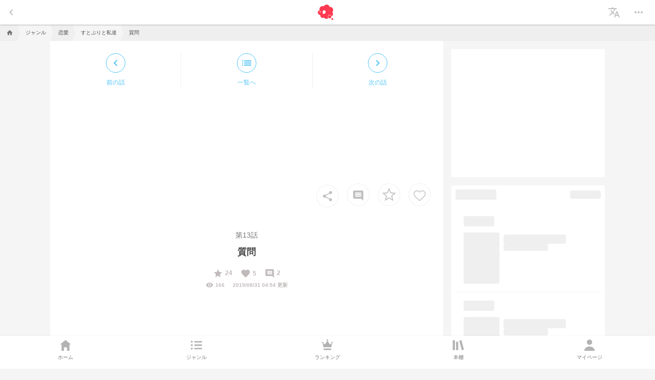

--- FILE ---
content_type: text/html; charset=utf-8
request_url: https://www.google.com/recaptcha/api2/aframe
body_size: 266
content:
<!DOCTYPE HTML><html><head><meta http-equiv="content-type" content="text/html; charset=UTF-8"></head><body><script nonce="3kTVyL40MmThodHoRNndnQ">/** Anti-fraud and anti-abuse applications only. See google.com/recaptcha */ try{var clients={'sodar':'https://pagead2.googlesyndication.com/pagead/sodar?'};window.addEventListener("message",function(a){try{if(a.source===window.parent){var b=JSON.parse(a.data);var c=clients[b['id']];if(c){var d=document.createElement('img');d.src=c+b['params']+'&rc='+(localStorage.getItem("rc::a")?sessionStorage.getItem("rc::b"):"");window.document.body.appendChild(d);sessionStorage.setItem("rc::e",parseInt(sessionStorage.getItem("rc::e")||0)+1);localStorage.setItem("rc::h",'1769915102802');}}}catch(b){}});window.parent.postMessage("_grecaptcha_ready", "*");}catch(b){}</script></body></html>

--- FILE ---
content_type: text/plain; charset=utf-8
request_url: https://firestore.googleapis.com/google.firestore.v1.Firestore/Listen/channel?gsessionid=Ql-epX2jI48FhWQwhQqit9d4yLEo5NbbidltLvHRh6HSTowjeqOang&VER=8&database=projects%2Fprcmnovel-tokyo-prod%2Fdatabases%2F(default)&RID=rpc&SID=t-bfb7uP89ZwjrRcg_oQ4Q&AID=51&CI=1&TYPE=xmlhttp&zx=gz2z1he2od5f&t=1
body_size: -425
content:
104
[[52,[{
  "targetChange": {
    "targetChangeType": "REMOVE",
    "targetIds": [
      8
    ]
  }
}
]]]

--- FILE ---
content_type: text/plain; charset=utf-8
request_url: https://firestore.googleapis.com/google.firestore.v1.Firestore/Listen/channel?VER=8&database=projects%2Fprcmnovel-tokyo-prod%2Fdatabases%2F(default)&gsessionid=Ql-epX2jI48FhWQwhQqit9d4yLEo5NbbidltLvHRh6HSTowjeqOang&SID=t-bfb7uP89ZwjrRcg_oQ4Q&RID=94913&AID=42&zx=4dpdbul2bqhe&t=1
body_size: -411
content:
9
[0,44,7]


--- FILE ---
content_type: text/plain; charset=utf-8
request_url: https://firestore.googleapis.com/google.firestore.v1.Firestore/Listen/channel?gsessionid=Ql-epX2jI48FhWQwhQqit9d4yLEo5NbbidltLvHRh6HSTowjeqOang&VER=8&database=projects%2Fprcmnovel-tokyo-prod%2Fdatabases%2F(default)&RID=rpc&SID=t-bfb7uP89ZwjrRcg_oQ4Q&AID=13&CI=1&TYPE=xmlhttp&zx=w9a6e9csozex&t=1
body_size: -425
content:
31424
[[14,[{
  "targetChange": {
    "targetChangeType": "ADD",
    "targetIds": [
      6
    ]
  }
}
]],[15,[{
  "documentChange": {
    "document": {
      "name": "projects/prcmnovel-tokyo-prod/databases/(default)/documents/app/origin/character/5nfVEdJC5FNKZwul0ygY",
      "fields": {
        "id": {
          "stringValue": "5nfVEdJC5FNKZwul0ygY"
        },
        "createdAt": {
          "timestampValue": "2019-07-16T08:03:49.704Z"
        },
        "name": {
          "stringValue": "作者"
        },
        "description": {
          "stringValue": ""
        },
        "position": {
          "stringValue": "r"
        },
        "updatedAt": {
          "timestampValue": "2019-07-17T10:49:46.411Z"
        },
        "imageId": {
          "stringValue": "p/4ae0b092d679f32947c9a56b825b04894880b4ed/character/cdojrghnx6csyrjzxko0"
        },
        "imageUrl": {
          "stringValue": ""
        },
        "color": {
          "stringValue": "red"
        },
        "usageCount": {
          "integerValue": "3"
        },
        "novelId": {
          "stringValue": "oNNTrUbu29hc80Aflhxc"
        }
      },
      "createTime": "2019-07-16T08:03:49.718624Z",
      "updateTime": "2019-12-28T10:13:08.081635Z"
    },
    "targetIds": [
      6
    ]
  }
}
]],[16,[{
  "documentChange": {
    "document": {
      "name": "projects/prcmnovel-tokyo-prod/databases/(default)/documents/app/origin/character/aoDcAwGJnvZv0JJvpGwj",
      "fields": {
        "name": {
          "stringValue": "赤野莉音"
        },
        "usageCount": {
          "integerValue": "2"
        },
        "color": {
          "stringValue": "red"
        },
        "createdAt": {
          "timestampValue": "2019-07-16T08:09:29.383Z"
        },
        "description": {
          "stringValue": "莉犬君\n歌い手のすとぷりの一員\n可愛いたまに毒舌\n作者の推し"
        },
        "id": {
          "stringValue": "aoDcAwGJnvZv0JJvpGwj"
        },
        "updatedAt": {
          "timestampValue": "2019-07-16T08:09:29.383Z"
        },
        "position": {
          "stringValue": "l"
        },
        "imageUrl": {
          "stringValue": ""
        },
        "novelId": {
          "stringValue": "oNNTrUbu29hc80Aflhxc"
        },
        "imageId": {
          "stringValue": "p/4ae0b092d679f32947c9a56b825b04894880b4ed/character/eyi9yi1zztrejyyhqbwn"
        }
      },
      "createTime": "2019-07-16T08:09:29.398136Z",
      "updateTime": "2019-12-28T11:37:58.162095Z"
    },
    "targetIds": [
      6
    ]
  }
}
]],[17,[{
  "documentChange": {
    "document": {
      "name": "projects/prcmnovel-tokyo-prod/databases/(default)/documents/app/origin/character/0p61P1yHY0KdMrtIsA4J",
      "fields": {
        "name": {
          "stringValue": "青葉論"
        },
        "description": {
          "stringValue": "ころんくん\nやぎ  イケボ ヤギボ\nイケメン\n莉犬君と同じくすとぷりの一員"
        },
        "usageCount": {
          "integerValue": "0"
        },
        "imageId": {
          "stringValue": "p/4ae0b092d679f32947c9a56b825b04894880b4ed/character/mn75voxbqi9jbyci5zbv"
        },
        "createdAt": {
          "timestampValue": "2019-07-16T08:13:00.486Z"
        },
        "id": {
          "stringValue": "0p61P1yHY0KdMrtIsA4J"
        },
        "color": {
          "stringValue": "lightblue"
        },
        "novelId": {
          "stringValue": "oNNTrUbu29hc80Aflhxc"
        },
        "position": {
          "stringValue": "l"
        },
        "updatedAt": {
          "timestampValue": "2019-07-16T08:13:00.486Z"
        },
        "imageUrl": {
          "stringValue": ""
        }
      },
      "createTime": "2019-07-16T08:13:00.519655Z",
      "updateTime": "2019-07-17T10:30:10.345349Z"
    },
    "targetIds": [
      6
    ]
  }
}
]],[18,[{
  "documentChange": {
    "document": {
      "name": "projects/prcmnovel-tokyo-prod/databases/(default)/documents/app/origin/character/I0Z63bkQVOzM5nfVwjrB",
      "fields": {
        "name": {
          "stringValue": "黄戸流羽"
        },
        "imageId": {
          "stringValue": "p/4ae0b092d679f32947c9a56b825b04894880b4ed/character/jo1v19w7lxjhwcipcuob"
        },
        "usageCount": {
          "integerValue": "3"
        },
        "imageUrl": {
          "stringValue": ""
        },
        "position": {
          "stringValue": "l"
        },
        "novelId": {
          "stringValue": "oNNTrUbu29hc80Aflhxc"
        },
        "description": {
          "stringValue": "るぅと君\n腹c（（殴\n可愛い\nすとぷりの一員"
        },
        "id": {
          "stringValue": "I0Z63bkQVOzM5nfVwjrB"
        },
        "color": {
          "stringValue": "yellow"
        },
        "updatedAt": {
          "timestampValue": "2019-07-16T08:20:40.946Z"
        },
        "createdAt": {
          "timestampValue": "2019-07-16T08:20:40.946Z"
        }
      },
      "createTime": "2019-07-16T08:20:40.960213Z",
      "updateTime": "2019-12-28T11:38:04.678392Z"
    },
    "targetIds": [
      6
    ]
  }
}
]],[19,[{
  "documentChange": {
    "document": {
      "name": "projects/prcmnovel-tokyo-prod/databases/(default)/documents/app/origin/character/0wimRGdkwURuQauCqqzy",
      "fields": {
        "id": {
          "stringValue": "0wimRGdkwURuQauCqqzy"
        },
        "color": {
          "stringValue": "orange"
        },
        "description": {
          "stringValue": "ジェル君\n皆を笑わせる係\nすとぷりの一員"
        },
        "imageId": {
          "stringValue": "p/4ae0b092d679f32947c9a56b825b04894880b4ed/character/pgmp8vrhx7zp7mrmdne3"
        },
        "name": {
          "stringValue": "苺田幸得"
        },
        "position": {
          "stringValue": "l"
        },
        "novelId": {
          "stringValue": "oNNTrUbu29hc80Aflhxc"
        },
        "usageCount": {
          "integerValue": "0"
        },
        "imageUrl": {
          "stringValue": ""
        },
        "updatedAt": {
          "timestampValue": "2019-07-16T08:25:21.972Z"
        },
        "createdAt": {
          "timestampValue": "2019-07-16T08:25:21.972Z"
        }
      },
      "createTime": "2019-07-16T08:25:21.989409Z",
      "updateTime": "2019-07-17T10:32:10.342236Z"
    },
    "targetIds": [
      6
    ]
  }
}
]],[20,[{
  "documentChange": {
    "document": {
      "name": "projects/prcmnovel-tokyo-prod/databases/(default)/documents/app/origin/character/uXoPEqinNndwuxWHVLnD",
      "fields": {
        "updatedAt": {
          "timestampValue": "2019-07-16T08:30:48.204Z"
        },
        "imageUrl": {
          "stringValue": ""
        },
        "position": {
          "stringValue": "l"
        },
        "imageId": {
          "stringValue": "p/4ae0b092d679f32947c9a56b825b04894880b4ed/character/rdyehaso5ymsczabs05j"
        },
        "color": {
          "stringValue": "purple"
        },
        "description": {
          "stringValue": "ななもり君\nお母さん的存在\n料理得意\nすとぷりの一員"
        },
        "novelId": {
          "stringValue": "oNNTrUbu29hc80Aflhxc"
        },
        "id": {
          "stringValue": "uXoPEqinNndwuxWHVLnD"
        },
        "name": {
          "stringValue": "苺野紫斗"
        },
        "createdAt": {
          "timestampValue": "2019-07-16T08:30:48.204Z"
        },
        "usageCount": {
          "integerValue": "2"
        }
      },
      "createTime": "2019-07-16T08:30:48.221346Z",
      "updateTime": "2019-12-28T11:37:31.182239Z"
    },
    "targetIds": [
      6
    ]
  }
}
]],[21,[{
  "documentChange": {
    "document": {
      "name": "projects/prcmnovel-tokyo-prod/databases/(default)/documents/app/origin/character/CBm6SHpsAnJ3qT2wd045",
      "fields": {
        "color": {
          "stringValue": "pink"
        },
        "id": {
          "stringValue": "CBm6SHpsAnJ3qT2wd045"
        },
        "position": {
          "stringValue": "l"
        },
        "description": {
          "stringValue": "さとみ君\n最年長\n料理得意\nすとぷりの一員"
        },
        "updatedAt": {
          "timestampValue": "2019-07-16T08:33:04.212Z"
        },
        "imageId": {
          "stringValue": "p/4ae0b092d679f32947c9a56b825b04894880b4ed/character/qu421y7iwjowziy1gcis"
        },
        "name": {
          "stringValue": "苺里美"
        },
        "createdAt": {
          "timestampValue": "2019-07-16T08:33:04.212Z"
        },
        "usageCount": {
          "integerValue": "0"
        },
        "imageUrl": {
          "stringValue": ""
        },
        "novelId": {
          "stringValue": "oNNTrUbu29hc80Aflhxc"
        }
      },
      "createTime": "2019-07-16T08:33:04.231858Z",
      "updateTime": "2019-07-17T10:33:12.025710Z"
    },
    "targetIds": [
      6
    ]
  }
}
]],[22,[{
  "documentChange": {
    "document": {
      "name": "projects/prcmnovel-tokyo-prod/databases/(default)/documents/app/origin/character/pn2gByfUi6172u5nyuSA",
      "fields": {
        "imageId": {
          "stringValue": ""
        },
        "imageUrl": {
          "stringValue": "/assets/img/official-character-icons/gentleman_3.png"
        },
        "color": {
          "stringValue": "gray"
        },
        "novelId": {
          "stringValue": "oNNTrUbu29hc80Aflhxc"
        },
        "usageCount": {
          "integerValue": "2"
        },
        "id": {
          "stringValue": "pn2gByfUi6172u5nyuSA"
        },
        "position": {
          "stringValue": "l"
        },
        "createdAt": {
          "timestampValue": "2019-07-17T10:25:02.068Z"
        },
        "name": {
          "stringValue": "ふるぷりすなー"
        },
        "updatedAt": {
          "timestampValue": "2019-07-17T10:25:02.068Z"
        },
        "description": {
          "stringValue": ""
        }
      },
      "createTime": "2019-07-17T10:25:02.082165Z",
      "updateTime": "2019-12-28T11:41:05.659754Z"
    },
    "targetIds": [
      6
    ]
  }
}
]],[23,[{
  "documentChange": {
    "document": {
      "name": "projects/prcmnovel-tokyo-prod/databases/(default)/documents/app/origin/character/1d8b2S9eaFcFDBlJmUZF",
      "fields": {
        "id": {
          "stringValue": "1d8b2S9eaFcFDBlJmUZF"
        },
        "usageCount": {
          "integerValue": "0"
        },
        "imageUrl": {
          "stringValue": "/assets/img/official-character-icons/woman_4.png"
        },
        "name": {
          "stringValue": "すとぷりすなー"
        },
        "position": {
          "stringValue": "l"
        },
        "updatedAt": {
          "timestampValue": "2019-07-17T10:25:30.271Z"
        },
        "description": {
          "stringValue": ""
        },
        "imageId": {
          "stringValue": ""
        },
        "novelId": {
          "stringValue": "oNNTrUbu29hc80Aflhxc"
        },
        "color": {
          "stringValue": "gray"
        },
        "createdAt": {
          "timestampValue": "2019-07-17T10:25:30.271Z"
        }
      },
      "createTime": "2019-07-17T10:25:30.295849Z",
      "updateTime": "2019-07-17T10:48:10.614579Z"
    },
    "targetIds": [
      6
    ]
  }
}
]],[24,[{
  "documentChange": {
    "document": {
      "name": "projects/prcmnovel-tokyo-prod/databases/(default)/documents/app/origin/character/of3xPWRH0cVChOU3fagM",
      "fields": {
        "color": {
          "stringValue": "red"
        },
        "usageCount": {
          "integerValue": "2"
        },
        "description": {
          "stringValue": "主人公\nめちゃめちゃ可愛い自覚なし\nふるぷりリーダーいちご"
        },
        "position": {
          "stringValue": "r"
        },
        "id": {
          "stringValue": "of3xPWRH0cVChOU3fagM"
        },
        "updatedAt": {
          "timestampValue": "2019-07-17T10:38:53.014Z"
        },
        "name": {
          "stringValue": "赤井千晴"
        },
        "imageId": {
          "stringValue": "p/4ae0b092d679f32947c9a56b825b04894880b4ed/character/yetixjfsnzzpar1nz3fa"
        },
        "createdAt": {
          "timestampValue": "2019-07-17T10:38:53.014Z"
        },
        "imageUrl": {
          "stringValue": ""
        },
        "novelId": {
          "stringValue": "oNNTrUbu29hc80Aflhxc"
        }
      },
      "createTime": "2019-07-17T10:38:53.029746Z",
      "updateTime": "2019-12-28T11:29:39.894345Z"
    },
    "targetIds": [
      6
    ]
  }
}
]],[25,[{
  "documentChange": {
    "document": {
      "name": "projects/prcmnovel-tokyo-prod/databases/(default)/documents/app/origin/character/gzAqyCGx5R3TKahKHAnz",
      "fields": {
        "updatedAt": {
          "timestampValue": "2019-07-18T10:39:05.535Z"
        },
        "color": {
          "stringValue": "yellow"
        },
        "createdAt": {
          "timestampValue": "2019-07-17T10:42:54.440Z"
        },
        "position": {
          "stringValue": "r"
        },
        "usageCount": {
          "integerValue": "2"
        },
        "name": {
          "stringValue": "黄井美麗"
        },
        "imageId": {
          "stringValue": "p/4ae0b092d679f32947c9a56b825b04894880b4ed/character/m4f04mn3ieg7ktzkb6vb"
        },
        "imageUrl": {
          "stringValue": ""
        },
        "id": {
          "stringValue": "gzAqyCGx5R3TKahKHAnz"
        },
        "novelId": {
          "stringValue": "oNNTrUbu29hc80Aflhxc"
        },
        "description": {
          "stringValue": "千晴と鈴と同じ高２\nめちゃめちゃ可愛い\n歌い手のれもん"
        }
      },
      "createTime": "2019-07-17T10:42:54.454533Z",
      "updateTime": "2019-12-28T11:30:56.736068Z"
    },
    "targetIds": [
      6
    ]
  }
}
]],[26,[{
  "documentChange": {
    "document": {
      "name": "projects/prcmnovel-tokyo-prod/databases/(default)/documents/app/origin/character/vigX9zbZCd1Kr25FZBjG",
      "fields": {
        "novelId": {
          "stringValue": "oNNTrUbu29hc80Aflhxc"
        },
        "createdAt": {
          "timestampValue": "2019-07-17T10:45:44.616Z"
        },
        "position": {
          "stringValue": "r"
        },
        "updatedAt": {
          "timestampValue": "2019-07-17T10:45:44.616Z"
        },
        "id": {
          "stringValue": "vigX9zbZCd1Kr25FZBjG"
        },
        "description": {
          "stringValue": "高２\n歌い手のぶるーべりー\nめちゃめちゃ可愛い\n人気歌い手"
        },
        "imageId": {
          "stringValue": "p/4ae0b092d679f32947c9a56b825b04894880b4ed/character/kutgh38tahre3aopwz1d"
        },
        "name": {
          "stringValue": "紫井鈴"
        },
        "usageCount": {
          "integerValue": "2"
        },
        "color": {
          "stringValue": "purple"
        },
        "imageUrl": {
          "stringValue": ""
        }
      },
      "createTime": "2019-07-17T10:45:44.632372Z",
      "updateTime": "2019-12-28T11:31:05.530408Z"
    },
    "targetIds": [
      6
    ]
  }
}
]],[27,[{
  "documentChange": {
    "document": {
      "name": "projects/prcmnovel-tokyo-prod/databases/(default)/documents/app/origin/character/qC89jyfgr3iVigrqK4mk",
      "fields": {
        "name": {
          "stringValue": "先生"
        },
        "position": {
          "stringValue": "l"
        },
        "description": {
          "stringValue": ""
        },
        "color": {
          "stringValue": "black"
        },
        "updatedAt": {
          "timestampValue": "2019-07-17T10:48:50.112Z"
        },
        "imageId": {
          "stringValue": ""
        },
        "createdAt": {
          "timestampValue": "2019-07-17T10:48:50.112Z"
        },
        "id": {
          "stringValue": "qC89jyfgr3iVigrqK4mk"
        },
        "imageUrl": {
          "stringValue": "/assets/img/official-character-icons/woman_8.png"
        },
        "usageCount": {
          "integerValue": "0"
        },
        "novelId": {
          "stringValue": "oNNTrUbu29hc80Aflhxc"
        }
      },
      "createTime": "2019-07-17T10:48:50.127410Z",
      "updateTime": "2019-07-17T10:48:53.321147Z"
    },
    "targetIds": [
      6
    ]
  }
}
]],[28,[{
  "documentChange": {
    "document": {
      "name": "projects/prcmnovel-tokyo-prod/databases/(default)/documents/app/origin/character/rR0miHO7dVevqbkbDevy",
      "fields": {
        "position": {
          "stringValue": "l"
        },
        "usageCount": {
          "integerValue": "0"
        },
        "updatedAt": {
          "timestampValue": "2019-07-18T10:37:25.246Z"
        },
        "imageUrl": {
          "stringValue": ""
        },
        "name": {
          "stringValue": "皆（すとぷり）"
        },
        "color": {
          "stringValue": "gray"
        },
        "id": {
          "stringValue": "rR0miHO7dVevqbkbDevy"
        },
        "description": {
          "stringValue": ""
        },
        "imageId": {
          "stringValue": "p/4ae0b092d679f32947c9a56b825b04894880b4ed/character/rowsawhmczqnrxzwt51n"
        },
        "novelId": {
          "stringValue": "oNNTrUbu29hc80Aflhxc"
        },
        "createdAt": {
          "timestampValue": "2019-07-17T10:53:20.770Z"
        }
      },
      "createTime": "2019-07-17T10:53:20.782773Z",
      "updateTime": "2019-07-18T10:37:25.261922Z"
    },
    "targetIds": [
      6
    ]
  }
}
]],[29,[{
  "documentChange": {
    "document": {
      "name": "projects/prcmnovel-tokyo-prod/databases/(default)/documents/app/origin/character/fjFxw89tGPcU5KDnyTkZ",
      "fields": {
        "imageId": {
          "stringValue": ""
        },
        "usageCount": {
          "integerValue": "0"
        },
        "color": {
          "stringValue": "gray"
        },
        "imageUrl": {
          "stringValue": "/assets/img/official-character-icons/woman_9.png"
        },
        "position": {
          "stringValue": "l"
        },
        "name": {
          "stringValue": "まま"
        },
        "description": {
          "stringValue": ""
        },
        "createdAt": {
          "timestampValue": "2019-07-17T10:55:47.314Z"
        },
        "id": {
          "stringValue": "fjFxw89tGPcU5KDnyTkZ"
        },
        "updatedAt": {
          "timestampValue": "2019-07-17T10:55:47.314Z"
        },
        "novelId": {
          "stringValue": "oNNTrUbu29hc80Aflhxc"
        }
      },
      "createTime": "2019-07-17T10:55:47.331281Z",
      "updateTime": "2019-07-17T10:55:55.349958Z"
    },
    "targetIds": [
      6
    ]
  }
}
]],[30,[{
  "documentChange": {
    "document": {
      "name": "projects/prcmnovel-tokyo-prod/databases/(default)/documents/app/origin/character/rb1EqFkJadFDrFKcpvFm",
      "fields": {
        "imageId": {
          "stringValue": ""
        },
        "imageUrl": {
          "stringValue": "/assets/img/official-character-icons/woman_5.png"
        },
        "updatedAt": {
          "timestampValue": "2019-07-18T10:44:32.392Z"
        },
        "name": {
          "stringValue": "モブゥ"
        },
        "position": {
          "stringValue": "l"
        },
        "color": {
          "stringValue": "gray"
        },
        "id": {
          "stringValue": "rb1EqFkJadFDrFKcpvFm"
        },
        "createdAt": {
          "timestampValue": "2019-07-18T10:44:27.170Z"
        },
        "novelId": {
          "stringValue": "oNNTrUbu29hc80Aflhxc"
        },
        "usageCount": {
          "integerValue": "0"
        },
        "description": {
          "stringValue": ""
        }
      },
      "createTime": "2019-07-18T10:44:26.238977Z",
      "updateTime": "2019-07-18T10:44:36.888368Z"
    },
    "targetIds": [
      6
    ]
  }
}
]],[31,[{
  "documentChange": {
    "document": {
      "name": "projects/prcmnovel-tokyo-prod/databases/(default)/documents/app/origin/character/DmqrEJmlY32sEoemTlFY",
      "fields": {
        "imageId": {
          "stringValue": ""
        },
        "id": {
          "stringValue": "DmqrEJmlY32sEoemTlFY"
        },
        "novelId": {
          "stringValue": "oNNTrUbu29hc80Aflhxc"
        },
        "createdAt": {
          "timestampValue": "2019-07-18T11:35:06.157Z"
        },
        "imageUrl": {
          "stringValue": "/assets/img/official-character-icons/gentleman_4.png"
        },
        "updatedAt": {
          "timestampValue": "2019-07-18T11:35:06.157Z"
        },
        "description": {
          "stringValue": ""
        },
        "usageCount": {
          "integerValue": "0"
        },
        "name": {
          "stringValue": "バカ"
        },
        "color": {
          "stringValue": "gray"
        },
        "position": {
          "stringValue": "l"
        }
      },
      "createTime": "2019-07-18T11:35:06.175787Z",
      "updateTime": "2019-07-18T11:35:11.886813Z"
    },
    "targetIds": [
      6
    ]
  }
}
]],[32,[{
  "documentChange": {
    "document": {
      "name": "projects/prcmnovel-tokyo-prod/databases/(default)/documents/app/origin/character/7QOhdMYJPf8RI2DNLKbv",
      "fields": {
        "imageId": {
          "stringValue": ""
        },
        "name": {
          "stringValue": "？？？？"
        },
        "createdAt": {
          "timestampValue": "2019-07-23T11:34:01.821Z"
        },
        "id": {
          "stringValue": "7QOhdMYJPf8RI2DNLKbv"
        },
        "description": {
          "stringValue": ""
        },
        "novelId": {
          "stringValue": "oNNTrUbu29hc80Aflhxc"
        },
        "color": {
          "stringValue": "green"
        },
        "imageUrl": {
          "stringValue": ""
        },
        "usageCount": {
          "integerValue": "0"
        },
        "updatedAt": {
          "timestampValue": "2019-07-23T11:34:01.821Z"
        },
        "position": {
          "stringValue": "l"
        }
      },
      "createTime": "2019-07-23T11:34:01.838544Z",
      "updateTime": "2019-07-23T11:34:08.861658Z"
    },
    "targetIds": [
      6
    ]
  }
}
]],[33,[{
  "documentChange": {
    "document": {
      "name": "projects/prcmnovel-tokyo-prod/databases/(default)/documents/app/origin/character/8oUocO1xWgb5RSrDTMd6",
      "fields": {
        "updatedAt": {
          "timestampValue": "2019-07-23T11:34:40.092Z"
        },
        "createdAt": {
          "timestampValue": "2019-07-23T11:34:40.092Z"
        },
        "usageCount": {
          "integerValue": "0"
        },
        "name": {
          "stringValue": "？？？？？？"
        },
        "position": {
          "stringValue": "l"
        },
        "id": {
          "stringValue": "8oUocO1xWgb5RSrDTMd6"
        },
        "color": {
          "stringValue": "blue"
        },
        "description": {
          "stringValue": ""
        },
        "novelId": {
          "stringValue": "oNNTrUbu29hc80Aflhxc"
        },
        "imageUrl": {
          "stringValue": ""
        },
        "imageId": {
          "stringValue": ""
        }
      },
      "createTime": "2019-07-23T11:34:40.109727Z",
      "updateTime": "2019-07-23T11:34:47.390754Z"
    },
    "targetIds": [
      6
    ]
  }
}
]],[34,[{
  "documentChange": {
    "document": {
      "name": "projects/prcmnovel-tokyo-prod/databases/(default)/documents/app/origin/character/cOjiXl4x10uefCTUCIxb",
      "fields": {
        "imageId": {
          "stringValue": "p/4ae0b092d679f32947c9a56b825b04894880b4ed/character/tcd2flyy9vkikzjqqiix"
        },
        "color": {
          "stringValue": "blue"
        },
        "usageCount": {
          "integerValue": "1"
        },
        "imageUrl": {
          "stringValue": ""
        },
        "description": {
          "stringValue": "千晴のお兄ちゃん\n歌い手After the Rainのそらる\n千晴の部屋の機材は全部買ってあげた程の\n妹が大好き"
        },
        "name": {
          "stringValue": "赤井彼方"
        },
        "novelId": {
          "stringValue": "oNNTrUbu29hc80Aflhxc"
        },
        "updatedAt": {
          "timestampValue": "2019-07-24T01:28:51.911Z"
        },
        "createdAt": {
          "timestampValue": "2019-07-24T01:28:51.911Z"
        },
        "id": {
          "stringValue": "cOjiXl4x10uefCTUCIxb"
        },
        "position": {
          "stringValue": "l"
        }
      },
      "createTime": "2019-07-24T01:28:51.936238Z",
      "updateTime": "2019-12-28T10:12:20.796354Z"
    },
    "targetIds": [
      6
    ]
  }
}
]],[35,[{
  "documentChange": {
    "document": {
      "name": "projects/prcmnovel-tokyo-prod/databases/(default)/documents/app/origin/character/3Cq4xgyDdqDHhilARfrS",
      "fields": {
        "imageId": {
          "stringValue": "p/4ae0b092d679f32947c9a56b825b04894880b4ed/character/zaetqehbzsltkhkaykcs"
        },
        "position": {
          "stringValue": "l"
        },
        "imageUrl": {
          "stringValue": ""
        },
        "description": {
          "stringValue": "赤井千晴のお兄さん\nAfter the Rainのまふまふ\n部屋の家具を全て買ってあげた程の\n妹思いで妹が大好き"
        },
        "name": {
          "stringValue": "赤井真歩"
        },
        "id": {
          "stringValue": "3Cq4xgyDdqDHhilARfrS"
        },
        "updatedAt": {
          "timestampValue": "2019-07-24T01:31:40.192Z"
        },
        "color": {
          "stringValue": "lightgreen"
        },
        "novelId": {
          "stringValue": "oNNTrUbu29hc80Aflhxc"
        },
        "usageCount": {
          "integerValue": "1"
        },
        "createdAt": {
          "timestampValue": "2019-07-24T01:31:40.192Z"
        }
      },
      "createTime": "2019-07-24T01:31:40.206994Z",
      "updateTime": "2019-12-28T10:12:33.406681Z"
    },
    "targetIds": [
      6
    ]
  }
}
]],[36,[{
  "documentChange": {
    "document": {
      "name": "projects/prcmnovel-tokyo-prod/databases/(default)/documents/app/origin/character/gBPmPg8ikmfj8GbEigqT",
      "fields": {
        "imageUrl": {
          "stringValue": ""
        },
        "id": {
          "stringValue": "gBPmPg8ikmfj8GbEigqT"
        },
        "position": {
          "stringValue": "r"
        },
        "createdAt": {
          "timestampValue": "2019-07-25T01:43:03.397Z"
        },
        "description": {
          "stringValue": "千晴の歌い手バージョン\n前髪で隠れているがオッドアイ\n男装してる\n低音ボイスで人気\nふるぷりのリーダー"
        },
        "color": {
          "stringValue": "red"
        },
        "imageId": {
          "stringValue": "p/4ae0b092d679f32947c9a56b825b04894880b4ed/character/qjjpskfm0rfp2hgphkds"
        },
        "usageCount": {
          "integerValue": "7"
        },
        "updatedAt": {
          "timestampValue": "2019-07-25T01:49:35.855Z"
        },
        "name": {
          "stringValue": "いちご"
        },
        "novelId": {
          "stringValue": "oNNTrUbu29hc80Aflhxc"
        }
      },
      "createTime": "2019-07-25T01:43:03.575897Z",
      "updateTime": "2019-12-28T11:42:09.414165Z"
    },
    "targetIds": [
      6
    ]
  }
}
]],[37,[{
  "documentChange": {
    "document": {
      "name": "projects/prcmnovel-tokyo-prod/databases/(default)/documents/app/origin/character/WE0H5lxyEsmbUy14USVN",
      "fields": {
        "imageId": {
          "stringValue": "p/4ae0b092d679f32947c9a56b825b04894880b4ed/character/t1j9wjwyryyhlskcbjs7"
        },
        "id": {
          "stringValue": "WE0H5lxyEsmbUy14USVN"
        },
        "novelId": {
          "stringValue": "oNNTrUbu29hc80Aflhxc"
        },
        "createdAt": {
          "timestampValue": "2019-07-25T01:45:52.906Z"
        },
        "imageUrl": {
          "stringValue": ""
        },
        "updatedAt": {
          "timestampValue": "2019-07-25T01:45:52.906Z"
        },
        "description": {
          "stringValue": "歌い手の時の鈴\nオッドアイで高音ボイス\nふるぷりのメンバー\n裏がある"
        },
        "usageCount": {
          "integerValue": "0"
        },
        "name": {
          "stringValue": "ぶるーべりー"
        },
        "color": {
          "stringValue": "purple"
        },
        "position": {
          "stringValue": "r"
        }
      },
      "createTime": "2019-07-25T01:45:52.920868Z",
      "updateTime": "2019-07-25T01:52:55.541574Z"
    },
    "targetIds": [
      6
    ]
  }
}
]],[38,[{
  "documentChange": {
    "document": {
      "name": "projects/prcmnovel-tokyo-prod/databases/(default)/documents/app/origin/character/4yvYQFRq1BFfqSlt0juN",
      "fields": {
        "imageId": {
          "stringValue": "p/4ae0b092d679f32947c9a56b825b04894880b4ed/character/ziwrezni6xf1ylbvsuni"
        },
        "name": {
          "stringValue": "れもん"
        },
        "id": {
          "stringValue": "4yvYQFRq1BFfqSlt0juN"
        },
        "createdAt": {
          "timestampValue": "2019-07-25T01:49:09.957Z"
        },
        "description": {
          "stringValue": "歌い手の時の美玲\nオッドアイでイケメンボイス\n狼女キャラ\nふるぷりのメンバー"
        },
        "novelId": {
          "stringValue": "oNNTrUbu29hc80Aflhxc"
        },
        "color": {
          "stringValue": "yellow"
        },
        "imageUrl": {
          "stringValue": ""
        },
        "usageCount": {
          "integerValue": "0"
        },
        "updatedAt": {
          "timestampValue": "2019-07-25T01:49:09.957Z"
        },
        "position": {
          "stringValue": "r"
        }
      },
      "createTime": "2019-07-25T01:49:09.973616Z",
      "updateTime": "2019-07-25T01:52:17.665881Z"
    },
    "targetIds": [
      6
    ]
  }
}
]],[39,[{
  "documentChange": {
    "document": {
      "name": "projects/prcmnovel-tokyo-prod/databases/(default)/documents/app/origin/character/nv7eQD5OsWLNsDyujiyJ",
      "fields": {
        "usageCount": {
          "integerValue": "4"
        },
        "name": {
          "stringValue": "ふるぷり（全員）"
        },
        "imageUrl": {
          "stringValue": ""
        },
        "createdAt": {
          "timestampValue": "2019-07-25T10:14:13.576Z"
        },
        "id": {
          "stringValue": "nv7eQD5OsWLNsDyujiyJ"
        },
        "description": {
          "stringValue": ""
        },
        "color": {
          "stringValue": "gray"
        },
        "position": {
          "stringValue": "r"
        },
        "updatedAt": {
          "timestampValue": "2019-08-07T23:57:01.168Z"
        },
        "imageId": {
          "stringValue": "p/4ae0b092d679f32947c9a56b825b04894880b4ed/character/mtnvbf6yg9p6duk7ipto"
        },
        "novelId": {
          "stringValue": "oNNTrUbu29hc80Aflhxc"
        }
      },
      "createTime": "2019-07-25T10:14:13.595289Z",
      "updateTime": "2019-12-28T11:29:33.046318Z"
    },
    "targetIds": [
      6
    ]
  }
}
]],[40,[{
  "documentChange": {
    "document": {
      "name": "projects/prcmnovel-tokyo-prod/databases/(default)/documents/app/origin/character/9EgIFG3584sNnA3xGgJo",
      "fields": {
        "imageUrl": {
          "stringValue": ""
        },
        "name": {
          "stringValue": "莉音＆千晴"
        },
        "createdAt": {
          "timestampValue": "2019-09-21T00:39:30.162Z"
        },
        "position": {
          "stringValue": "l"
        },
        "description": {
          "stringValue": ""
        },
        "updatedAt": {
          "timestampValue": "2019-09-21T00:39:30.162Z"
        },
        "id": {
          "stringValue": "9EgIFG3584sNnA3xGgJo"
        },
        "usageCount": {
          "integerValue": "9"
        },
        "imageId": {
          "stringValue": "p/4ae0b092d679f32947c9a56b825b04894880b4ed/character/c2vxj5yscsyhxzhz8ljn"
        },
        "color": {
          "stringValue": "red"
        },
        "novelId": {
          "stringValue": "oNNTrUbu29hc80Aflhxc"
        }
      },
      "createTime": "2019-09-21T00:39:30.180899Z",
      "updateTime": "2019-12-28T11:42:38.690759Z"
    },
    "targetIds": [
      6
    ]
  }
}
]],[41,[{
  "targetChange": {
    "targetChangeType": "CURRENT",
    "targetIds": [
      6
    ],
    "resumeToken": "CgkI6J6mxqe3kgM=",
    "readTime": "2026-02-01T03:04:59.484008Z"
  }
}
]],[42,[{
  "targetChange": {
    "resumeToken": "CgkI6J6mxqe3kgM=",
    "readTime": "2026-02-01T03:04:59.484008Z"
  }
}
]]]

--- FILE ---
content_type: text/plain; charset=UTF-8
request_url: https://securepubads.g.doubleclick.net/gampad/ads?pvsid=2520036385293568&correlator=752109191480097&eid=31096082%2C31096418%2C95381635%2C83322596&output=ldjh&gdfp_req=1&vrg=202601270101&ptt=17&impl=fif&iu_parts=22946769688%3A21700014377%2C131%2C5008%2C36093&enc_prev_ius=%2F0%2F1%2F2%2F3&prev_iu_szs=1x1&ifi=1&dids=gpt_unit_%2F22946769688%2C21700014&sfv=1-0-45&ists=1&fas=11&rbvs=1&sc=1&cookie_enabled=1&abxe=1&dt=1769915101652&lmt=1769915101&adxs=-9&adys=-9&biw=1280&bih=720&scr_x=0&scr_y=0&btvi=-1&ucis=1&oid=2&u_his=2&u_h=720&u_w=1280&u_ah=720&u_aw=1280&u_cd=24&u_sd=1&dmc=1&bc=31&nvt=1&uas=3&url=https%3A%2F%2Fnovel.prcm.jp%2Fnovel%2FoNNTrUbu29hc80Aflhxc%2Fchapter%2FIM7uCknoZxfZHpTwU4S6&vis=1&psz=0x-1&msz=0x-1&fws=2&ohw=0&dlt=1769915093411&idt=6359&adks=3127495053&frm=20&eoidce=1&pgls=CAo.
body_size: -781
content:
{"/22946769688/131/5008/36093":["html",0,null,null,0,720,1280,0,1,null,null,1,1,[["ID=c7dc2e4fe81fe92a:T=1769915101:RT=1769915101:S=ALNI_MahaTOBGS6WSYVm6rRgq5-U3mK9HA",1803611101,"/","prcm.jp",1],["UID=000013024f955524:T=1769915101:RT=1769915101:S=ALNI_MZLAS8jNXSKkKIcFyAC61V5e-XJjg",1803611101,"/","prcm.jp",2]],[138465250106],[6574116402],[5362344213],[3415967167],null,null,null,null,null,null,null,0,null,null,null,null,null,null,null,"CIeZtMent5IDFV-jjggdOf8nng",null,null,null,null,null,null,null,null,null,null,null,null,null,null,"1",null,null,null,null,null,null,null,null,null,null,null,null,null,null,1,null,null,null,[["ID=13f56c9b2acc6a3e:T=1769915101:RT=1769915101:S=AA-AfjYbHCRjdrkGUKTqK4pIQjCQ",1785467101,"/","prcm.jp"]],null,null,null,null,"https://adssettings.google.com/whythisad?source=display\u0026reasons=[base64]\u0026opi=122715837",["ja","広告","サードパーティの広告コンテンツ","続きを読む"]]}
<!doctype html><html><head><link href='//fonts.googleapis.com/css?family=Roboto' rel='stylesheet' type='text/css'><style>* {margin: 0;padding: 0;outline: none;}body {background: rgba(52, 58, 65, 0.7);backdrop-filter: blur(15px); /*potential issue: minimal browser support*/-webkit-backdrop-filter: blur(15px); /*for safari*/height: 100%;}#ad_iframe {box-shadow: 0 0 5px 0 rgba(0,0,0,0.2);display: block;left: auto;margin: 0 auto;position: relative;top: auto;}html {height: 100%;}.toprow {width: 100%;font-family: 'Roboto', arial, sans-serif;display: table;height: 24px;font-size: 18px;background-color: #FFFFFF;}.btn {display: table;transition: opacity 1s, background .75s;-webkit-transition: opacity 1s, background .75s;-moz-transition: opacity 1s, background .75s;-o-transition: opacity 1s, background .75s;height: 24px;padding-top: 29px;padding-bottom: 29px;background: transparent;color: #FFF;}#count-down-text {font-size: 12px;color:#5F6368;}#dialog-wrapper {background: rgba(0, 0, 0, .4);height: 100%;left: 0;opacity: 0;pointer-events: none;position: fixed;top: 0;transition: opacity .15s ease-out;-webkit-transition: opacity .15s ease-out;width: 100%;will-change: opacity;z-index: 2147483647;}#dialog-wrapper.visible {opacity: 1;pointer-events: auto;}#close-confirmation-dialog {background: #fff;box-shadow: 0 16px 24px 2px rgba(0, 0, 0, .14),0 6px 30px 5px rgba(0, 0, 0, .12), 0 8px 10px -5px rgba(0, 0, 0, .2);font-family: Roboto, sans-serif;left: 50%;position: fixed;top: 50%;transform: translate(-50%, -50%) scale(.85);-webkit-transform: translate(-50%, -50%) scale(.85);transition: transform .15s ease-out;-webkit-transition: -webkit-transform .15s ease-out;will-change: transform;}.visible > #close-confirmation-dialog {transform: translate(-50%, -50%);-webkit-transform: translate(-50%, -50%);}#confirmation-title {color: #000;}#confirmation-message {color: #757575;}#confirmation-buttons {display: -webkit-box;display: -webkit-flex;display: flex;-webkit-box-align: center;-webkit-align-items: center;align-items: center;-webkit-box-pack: flex-end;-webkit-justify-content: flex-end;justify-content: flex-end;}#close-ad-button,#resume-ad-button {color: #fff;cursor: pointer;font-weight: 500;text-align: center;user-select: none;display: -webkit-box;display: -webkit-flex;display: flex;}#close-ad-button {color: #3e82f7;}#resume-ad-button {background: #3e82f7;border-radius: 2px;box-shadow: 0px 2px 2px 0px rgba(0, 0, 0, .24);}#dismiss-button-placeholder {opacity: 0.95;float: right;display: table-cell;height: 60px;width: 13px;vertical-align: middle;}.btn>div {display: table-cell;vertical-align: middle;}.skip {opacity: 0.95;float: right;}.skip svg {height: 1.3em;width: 1.3em;margin-left: -0.3em;margin-right: -0.3em;vertical-align: middle;padding-bottom: 1px;}.report {opacity: 0.55;float: left;visibility: visible;}.report svg {height: 1.5em;width: 1.5em;margin-left: -0.3em;margin-right: -0.3em;vertical-align: middle;padding-bottom: 1px;}#report-button {top: 0;border: 0;}.heading {margin: auto;}.creative {transition: opacity 1s;-webkit-transition: opacity 1s;position: relative;}#close-button {fill: #5F6368;}#close-button.disabled {fill: #BBB;cursor: not-allowed}#ad_position_box {display: flex;align-items: center;justify-content: center;height: 100%;width: 100%;}#card {background-color: #FFFFFF;border-radius: 8px;padding-left: 24px;padding-right: 24px;padding-bottom: 26px;position: relative;}#card {padding: 0 12px 10px;}.skip, .report, .heading {padding-bottom: 16px;padding-top: 16px;}</style></head><body><div id="ad_position_box" data-magicword="d32dc134-e4c7-4657-88cc-886cc118d088"><div id="card"><div class="toprow"><div id="dismiss-button" class="btn skip"><div><div id="count-down-container"><div id="count-down" style="display: table-cell;"><div id="count-down-text"></div></div><div id="close-button" style="padding-left: 5px; display: table-cell;display: none;"tabindex="0" role="button" aria-label="広告を閉じる"><svg viewBox="0 0 48 48"><path d="M38 12.83L35.17 10 24 21.17 12.83 10 10 12.83 21.17 24 10 35.17 12.83 38 24 26.83 35.17 38 38 35.17 26.83 24z"/><path d="M0 0h48v48H0z" fill="none"/></svg></div></div><div id="dismiss-button-element"><svg viewBox="0 0 48 48"fill="#5F6368"><path d="M38 12.83L35.17 10 24 21.17 12.83 10 10 12.83 21.17 24 10 35.17 12.83 38 24 26.83 35.17 38 38 35.17 26.83 24z"/><path d="M0 0h48v48H0z" fill="none"/></svg></div></div></div><div id="dismiss-button-placeholder"></div><div id="report-button"class="btn report"><svg viewBox="0 0 14 24" fill="none"><path fill-rule="evenodd" clip-rule="evenodd" d="M2 8C3.1 8 4 7.1 4 6C4 4.9 3.1 4 2 4C0.9 4 0 4.9 0 6C0 7.1 0.9 8 2 8ZM2 10C0.9 10 0 10.9 0 12C0 13.1 0.9 14 2 14C3.1 14 4 13.1 4 12C4 10.9 3.1 10 2 10ZM0 18C0 16.9 0.9 16 2 16C3.1 16 4 16.9 4 18C4 19.1 3.1 20 2 20C0.9 20 0 19.1 0 18Z" fill="#5F6368"/></svg></div></div><div class="creative" id="creative"><iframe title="Advertisement" id="ad_iframe" name="ad_iframe" scrolling="no" src="about:blank"frameborder="0"width="271px" height="226px"style="border: 0px; vertical-align: bottom; width: 271px; height: 226px;"></iframe><script>var doc = document.getElementById('ad_iframe').contentWindow.document;doc.open('text/html', 'replace');doc.write('\\x3c!DOCTYPE html\\x3e\\x3chtml lang\\x3den\\x3e\\x3chead\\x3e\\x3cmeta charset\\x3d\\x22UTF-8\\x22\\x3e\\x3cscript\\x3evar jscVersion \\x3d \\x27r20260129\\x27;\\x3c/script\\x3e\\x3cscript\\x3evar google_casm\\x3d[];\\x3c/script\\x3e\\x3cstyle\\x3eHTML,BODY{height:100%;width:100%;margin:0;padding:0;overflow:hidden;}#mys-wrapper{height: 100%;width:100%;overflow:hidden;position: absolute;top:0;left:0;align-items: center;display:flex;justify-content:center;line-height:normal;}#mys-overlay{height:100%;width:100%;overflow:hidden;position:absolute;top:0;left:0;box-sizing:border-box;pointer-events:none;z-index:1;display:none;}.mys-wrapper A,.mys-wrapper A:visited,.mys-wrapper A:hover,.mys-wrapper A:active{color:inherit;cursor:pointer;text-decoration:inherit;}[dir\\x3drtl] .flip-on-rtl{transform:scale(-1,1);transform-origin:center;}#mys-content{flex-shrink:0;position:relative;overflow:hidden;z-index:0;}\\x3c/style\\x3e\\x3cstyle data-nl\\x3d\\x22image-with-cta\\x22 data-ns\\x3d\\x22ns-x7nyv\\x22 x-phase\\x3d\\x22assemble\\x22\\x3e.ns-x7nyv-l-image-with-cta{opacity:.01;position:absolute;top:0;left:0;display:block;width:271px;height:226px;}.ns-x7nyv-e-0{-mys-score:3;-webkit-align-items:center;align-items:center;display:-webkit-flex;display:flex;font-family:Roboto,Arial,sans-serif;-webkit-justify-content:center;justify-content:center;height:100%;width:100%;}.ns-x7nyv-e-1{-webkit-align-items:center;align-items:center;display:-webkit-flex;display:flex;-webkit-flex-direction:column;flex-direction:column;-webkit-justify-content:center;justify-content:center;overflow:visible;}.ns-x7nyv-e-2{display:block;margin:auto;}.ns-x7nyv-e-3{display:block;-webkit-flex-shrink:0;flex-shrink:0;-webkit-flex-grow:0;flex-grow:0;height:152.0px;}.ns-x7nyv-e-4{-webkit-flex-direction:row;flex-direction:row;-webkit-justify-content:center;justify-content:center;margin:20px 0;-mys-overflow-limit:0;display:-webkit-flex;display:flex;}.ns-x7nyv-e-5{font-family:Roboto,Arial,sans-serif;font-size:14px;font-weight:400;line-height:16px;letter-spacing:0.5px;margin:0 10px;min-width:60px;padding:8px 20px;text-align:center;text-transform:uppercase;-mys-overflow-limit:0;border:solid 1px #1976d2;display:block;}\\x3c/style\\x3e\\x3cstyle data-nl\\x3d\\x22image-with-cta\\x22 data-ns\\x3d\\x22ns-x7nyv\\x22 x-phase\\x3d\\x22decorate\\x22\\x3e.ns-x7nyv-l-image-with-cta{opacity:1;position:relative;}.ns-x7nyv-e-0{outline:none;background-color:#000;}.ns-x7nyv-e-1,.ns-x7nyv-e-2{outline:none;}.ns-x7nyv-e-3{background-image:url(https://tpc.googlesyndication.com/daca_images/simgad/9264895280574956039?w\\x3d300\\x26h\\x3d250\\x26tw\\x3d1\\x26q\\x3d75);background-repeat:no-repeat;background-position:center;background-size:contain;}.ns-x7nyv-e-4{outline:none;color:#fff;}.ns-x7nyv-e-5{outline:none;border-radius:4px;background:#1976d2;}.ns-x7nyv-e-6{font-family:\\x22Noto Sans JP\\x22,Roboto,Arial,sans-serif;white-space:nowrap;}\\x3c/style\\x3e\\x3clink as\\x3d\\x22style\\x22 data-reload-stylesheet\\x3d\\x22true\\x22 href\\x3d\\x22https://fonts.googleapis.com/css?family\\x3dNoto%20Sans%20JP%3A400\\x26amp;text\\x3d%E9%96%8B%E3%81%8F\\x22 rel\\x3d\\x22preload\\x22\\x3e\\x3cscript\\x3e\\x3c/script\\x3e\\x3cscript data-jc\\x3d\\x2255\\x22 data-jc-version\\x3d\\x22r20260129\\x22\\x3e(function(){/*  Copyright The Closure Library Authors. SPDX-License-Identifier: Apache-2.0 */ var f\\x3dthis||self;var g\\x3dArray.prototype.forEach?function(a,b){Array.prototype.forEach.call(a,b,void 0)}:function(a,b){for(var c\\x3da.length,d\\x3dtypeof a\\x3d\\x3d\\x3d\\x22string\\x22?a.split(\\x22\\x22):a,e\\x3d0;e\\x3cc;e++)e in d\\x26\\x26b.call(void 0,d[e],e,a)};/*  Copyright Google LLC SPDX-License-Identifier: Apache-2.0 */ function k(a){this.g\\x3da}k.prototype.toString\\x3dfunction(){return this.g};var l\\x3dnew k(\\x22about:invalid#zClosurez\\x22);function n(a){this.j\\x3da}function p(a){return new n(function(b){return b.substr(0,a.length+1).toLowerCase()\\x3d\\x3d\\x3da+\\x22:\\x22})}var q\\x3dnew n(function(a){return/^[^:]*([/?#]|$)/.test(a)}),r\\x3dp(\\x22http\\x22),t\\x3dp(\\x22https\\x22),u\\x3dp(\\x22ftp\\x22),v\\x3dp(\\x22mailto\\x22),w\\x3dp(\\x22intent\\x22),x\\x3dp(\\x22market\\x22),y\\x3dp(\\x22itms\\x22),z\\x3dp(\\x22itms-appss\\x22),A\\x3d[p(\\x22data\\x22),r,t,v,u,q],B\\x3d/^\\\\s*(?!javascript:)(?:[\\\\w+.-]+:|[^:/?#]*(?:[/?#]|$))/i;function C(a,b,c,d,e){if(e)c\\x3da+(\\x22\\x26\\x22+b+\\x22\\x3d\\x22+c);else{var h\\x3d\\x22\\x26\\x22+b+\\x22\\x3d\\x22,m\\x3da.indexOf(h);m\\x3c0?c\\x3da+h+c:(m+\\x3dh.length,h\\x3da.indexOf(\\x22\\x26\\x22,m),c\\x3dh\\x3e\\x3d0?a.substring(0,m)+c+a.substring(h):a.substring(0,m)+c)}return c.length\\x3e6E4?d!\\x3d\\x3dvoid 0?C(a,b,d,void 0,e):a:c};var D\\x3dnull;function E(){var a\\x3da\\x3d\\x3d\\x3dvoid 0?f:a;return(a\\x3da.performance)\\x26\\x26a.now\\x26\\x26a.timing?Math.floor(a.now()+a.timing.navigationStart):Date.now()}function F(){var a\\x3da\\x3d\\x3d\\x3dvoid 0?f:a;return(a\\x3da.performance)\\x26\\x26a.now?a.now():null};function G(a,b){var c\\x3dF()||E();this.label\\x3da;this.type\\x3db;this.value\\x3dc;this.duration\\x3d0;this.taskId\\x3dthis.slotId\\x3dvoid 0;this.uniqueId\\x3dMath.random()};var H\\x3df.performance,I\\x3d!!(H\\x26\\x26H.mark\\x26\\x26H.measure\\x26\\x26H.clearMarks),J\\x3dfunction(a){var b\\x3d!1,c;return function(){b||(c\\x3da(),b\\x3d!0);return c}}(function(){var a;if(a\\x3dI){var b\\x3db\\x3d\\x3d\\x3dvoid 0?window:b;if(D\\x3d\\x3d\\x3dnull){D\\x3d\\x22\\x22;try{a\\x3d\\x22\\x22;try{a\\x3db.top.location.hash}catch(d){a\\x3db.location.hash}if(a){var c\\x3da.match(/\\\\bdeid\\x3d([\\\\d,]+)/);D\\x3dc?c[1]:\\x22\\x22}}catch(d){}}b\\x3dD;a\\x3d!!b.indexOf\\x26\\x26b.indexOf(\\x221337\\x22)\\x3e\\x3d0}return a}); function K(){var a\\x3dwindow;this.g\\x3d[];this.l\\x3da||f;var b\\x3dnull;a\\x26\\x26(a.google_js_reporting_queue\\x3da.google_js_reporting_queue||[],this.g\\x3da.google_js_reporting_queue,b\\x3da.google_measure_js_timing);this.i\\x3dJ()||(b!\\x3dnull?b:Math.random()\\x3c1)}function L(a){a\\x26\\x26H\\x26\\x26J()\\x26\\x26(H.clearMarks(\\x22goog_\\x22+a.label+\\x22_\\x22+a.uniqueId+\\x22_start\\x22),H.clearMarks(\\x22goog_\\x22+a.label+\\x22_\\x22+a.uniqueId+\\x22_end\\x22))}K.prototype.start\\x3dfunction(a,b){if(!this.i)return null;a\\x3dnew G(a,b);b\\x3d\\x22goog_\\x22+a.label+\\x22_\\x22+a.uniqueId+\\x22_start\\x22;H\\x26\\x26J()\\x26\\x26H.mark(b);return a}; K.prototype.end\\x3dfunction(a){if(this.i\\x26\\x26typeof a.value\\x3d\\x3d\\x3d\\x22number\\x22){a.duration\\x3d(F()||E())-a.value;var b\\x3d\\x22goog_\\x22+a.label+\\x22_\\x22+a.uniqueId+\\x22_end\\x22;H\\x26\\x26J()\\x26\\x26H.mark(b);!this.i||this.g.length\\x3e2048||this.g.push(a)}};function M(a,b,c){if(Array.isArray(b))for(var d\\x3d0;d\\x3cb.length;d++)M(a,String(b[d]),c);else b!\\x3dnull\\x26\\x26c.push(a+(b\\x3d\\x3d\\x3d\\x22\\x22?\\x22\\x22:\\x22\\x3d\\x22+encodeURIComponent(String(b))))};var N\\x3d[r,t,v,u,q,x,y,w,z]; function O(){return function(a){a\\x3d{id:\\x22unsafeurl\\x22,ctx:600,url:a};var b\\x3d[];for(c in a)M(c,a[c],b);var c\\x3db.join(\\x22\\x26\\x22);if(c){a\\x3d-1;a\\x3c0\\x26\\x26(a\\x3d52);b\\x3d-1;if(b\\x3c0||b\\x3ea){b\\x3da;var d\\x3d\\x22\\x22}else d\\x3d\\x22https://pagead2.googlesyndication.com/pagead/gen_204\\x22.substring(b+1,a);a\\x3d[\\x22https://pagead2.googlesyndication.com/pagead/gen_204\\x22.slice(0,b),d,\\x22https://pagead2.googlesyndication.com/pagead/gen_204\\x22.slice(a)];b\\x3da[1];a[1]\\x3dc?b?b+\\x22\\x26\\x22+c:c:b;c\\x3da[0]+(a[1]?\\x22?\\x22+a[1]:\\x22\\x22)+a[2]}else c\\x3d\\x22https://pagead2.googlesyndication.com/pagead/gen_204\\x22;navigator.sendBeacon\\x26\\x26 navigator.sendBeacon(c,\\x22\\x22)}};var P\\x3dnew K;function Q(){window.google_measure_js_timing||(P.i\\x3d!1,P.g!\\x3d\\x3dP.l.google_js_reporting_queue\\x26\\x26(J()\\x26\\x26g(P.g,L),P.g.length\\x3d0))}typeof window.google_srt!\\x3d\\x3d\\x22number\\x22\\x26\\x26(window.google_srt\\x3dMath.random());if(window.document.readyState\\x3d\\x3d\\x3d\\x22complete\\x22)Q();else if(P.i){var R\\x3dfunction(){Q()},S\\x3dwindow;typeof S.addEventListener\\x3d\\x3d\\x3d\\x22function\\x22\\x26\\x26S.addEventListener.call(S,\\x22load\\x22,R,!1)};window.bgz\\x3dfunction(a){if(a\\x3ddocument.getElementById(a)){var b\\x3dC(a.href,\\x22bg\\x22,\\x2210\\x22);var c\\x3dO();if(!(b instanceof k)){var d\\x3dN;d\\x3dd\\x3d\\x3d\\x3dvoid 0?A:d;b:if(d\\x3dd\\x3d\\x3d\\x3dvoid 0?A:d,b instanceof k)d\\x3db;else{for(var e\\x3d0;e\\x3cd.length;++e){var h\\x3dd[e];if(h instanceof n\\x26\\x26h.j(b)){d\\x3dnew k(b);break b}}d\\x3dvoid 0}d\\x3dd||l;d\\x3d\\x3d\\x3dl\\x26\\x26c(b);b\\x3dd}if(b instanceof k)if(b instanceof k)b\\x3db.g;else throw Error(\\x22\\x22);else b\\x3dB.test(b)?b:void 0;b!\\x3d\\x3dvoid 0\\x26\\x26(a.href\\x3db)}};}).call(this);\\x3c/script\\x3e\\x3cscript data-jc\\x3d\\x2253\\x22 data-jc-version\\x3d\\x22r20260129\\x22\\x3e(function(){var aa\\x3dtypeof Object.create\\x3d\\x3d\\x22function\\x22?Object.create:function(a){function b(){}b.prototype\\x3da;return new b},ba\\x3dtypeof Object.defineProperties\\x3d\\x3d\\x22function\\x22?Object.defineProperty:function(a,b,c){if(a\\x3d\\x3dArray.prototype||a\\x3d\\x3dObject.prototype)return a;a[b]\\x3dc.value;return a}; function ca(a){a\\x3d[\\x22object\\x22\\x3d\\x3dtypeof globalThis\\x26\\x26globalThis,a,\\x22object\\x22\\x3d\\x3dtypeof window\\x26\\x26window,\\x22object\\x22\\x3d\\x3dtypeof self\\x26\\x26self,\\x22object\\x22\\x3d\\x3dtypeof global\\x26\\x26global];for(var b\\x3d0;b\\x3ca.length;++b){var c\\x3da[b];if(c\\x26\\x26c.Math\\x3d\\x3dMath)return c}throw Error(\\x22Cannot find global object\\x22);}var n\\x3dca(this);function t(a,b){if(b)a:{var c\\x3dn;a\\x3da.split(\\x22.\\x22);for(var d\\x3d0;d\\x3ca.length-1;d++){var e\\x3da[d];if(!(e in c))break a;c\\x3dc[e]}a\\x3da[a.length-1];d\\x3dc[a];b\\x3db(d);b!\\x3dd\\x26\\x26b!\\x3dnull\\x26\\x26ba(c,a,{configurable:!0,writable:!0,value:b})}}var da; if(typeof Object.setPrototypeOf\\x3d\\x3d\\x22function\\x22)da\\x3dObject.setPrototypeOf;else{var ea;a:{var fa\\x3d{a:!0},ha\\x3d{};try{ha.__proto__\\x3dfa;ea\\x3dha.a;break a}catch(a){}ea\\x3d!1}da\\x3dea?function(a,b){a.__proto__\\x3db;if(a.__proto__!\\x3d\\x3db)throw new TypeError(a+\\x22 is not extensible\\x22);return a}:null}var ia\\x3dda; function ja(a,b){a.prototype\\x3daa(b.prototype);a.prototype.constructor\\x3da;if(ia)ia(a,b);else for(var c in b)if(c!\\x3d\\x22prototype\\x22)if(Object.defineProperties){var d\\x3dObject.getOwnPropertyDescriptor(b,c);d\\x26\\x26Object.defineProperty(a,c,d)}else a[c]\\x3db[c];a.I\\x3db.prototype}function ka(a){var b\\x3d0;return function(){return b\\x3ca.length?{done:!1,value:a[b++]}:{done:!0}}} function v(a){var b\\x3dtypeof Symbol!\\x3d\\x22undefined\\x22\\x26\\x26Symbol.iterator\\x26\\x26a[Symbol.iterator];if(b)return b.call(a);if(typeof a.length\\x3d\\x3d\\x22number\\x22)return{next:ka(a)};throw Error(String(a)+\\x22 is not an iterable or ArrayLike\\x22);} t(\\x22Symbol\\x22,function(a){function b(g){if(this instanceof b)throw new TypeError(\\x22Symbol is not a constructor\\x22);return new c(d+(g||\\x22\\x22)+\\x22_\\x22+e++,g)}function c(g,f){this.g\\x3dg;ba(this,\\x22description\\x22,{configurable:!0,writable:!0,value:f})}if(a)return a;c.prototype.toString\\x3dfunction(){return this.g};var d\\x3d\\x22jscomp_symbol_\\x22+(Math.random()*1E9\\x3e\\x3e\\x3e0)+\\x22_\\x22,e\\x3d0;return b}); t(\\x22Promise\\x22,function(a){function b(f){this.h\\x3d0;this.i\\x3dvoid 0;this.g\\x3d[];this.v\\x3d!1;var h\\x3dthis.m();try{f(h.resolve,h.reject)}catch(k){h.reject(k)}}function c(){this.g\\x3dnull}function d(f){return f instanceof b?f:new b(function(h){h(f)})}if(a)return a;c.prototype.h\\x3dfunction(f){if(this.g\\x3d\\x3dnull){this.g\\x3d[];var h\\x3dthis;this.i(function(){h.o()})}this.g.push(f)};var e\\x3dn.setTimeout;c.prototype.i\\x3dfunction(f){e(f,0)};c.prototype.o\\x3dfunction(){for(;this.g\\x26\\x26this.g.length;){var f\\x3dthis.g;this.g\\x3d[];for(var h\\x3d0;h\\x3cf.length;++h){var k\\x3d f[h];f[h]\\x3dnull;try{k()}catch(m){this.m(m)}}}this.g\\x3dnull};c.prototype.m\\x3dfunction(f){this.i(function(){throw f;})};b.prototype.m\\x3dfunction(){function f(m){return function(l){k||(k\\x3d!0,m.call(h,l))}}var h\\x3dthis,k\\x3d!1;return{resolve:f(this.K),reject:f(this.o)}};b.prototype.K\\x3dfunction(f){if(f\\x3d\\x3d\\x3dthis)this.o(new TypeError(\\x22A Promise cannot resolve to itself\\x22));else if(f instanceof b)this.M(f);else{a:switch(typeof f){case \\x22object\\x22:var h\\x3df!\\x3dnull;break a;case \\x22function\\x22:h\\x3d!0;break a;default:h\\x3d!1}h?this.J(f):this.u(f)}}; b.prototype.J\\x3dfunction(f){var h\\x3dvoid 0;try{h\\x3df.then}catch(k){this.o(k);return}typeof h\\x3d\\x3d\\x22function\\x22?this.U(h,f):this.u(f)};b.prototype.o\\x3dfunction(f){this.A(2,f)};b.prototype.u\\x3dfunction(f){this.A(1,f)};b.prototype.A\\x3dfunction(f,h){if(this.h!\\x3d0)throw Error(\\x22Cannot settle(\\x22+f+\\x22, \\x22+h+\\x22): Promise already settled in state\\x22+this.h);this.h\\x3df;this.i\\x3dh;this.h\\x3d\\x3d\\x3d2\\x26\\x26this.L();this.C()};b.prototype.L\\x3dfunction(){var f\\x3dthis;e(function(){if(f.D()){var h\\x3dn.console;typeof h!\\x3d\\x3d\\x22undefined\\x22\\x26\\x26h.error(f.i)}},1)};b.prototype.D\\x3d function(){if(this.v)return!1;var f\\x3dn.CustomEvent,h\\x3dn.Event,k\\x3dn.dispatchEvent;if(typeof k\\x3d\\x3d\\x3d\\x22undefined\\x22)return!0;typeof f\\x3d\\x3d\\x3d\\x22function\\x22?f\\x3dnew f(\\x22unhandledrejection\\x22,{cancelable:!0}):typeof h\\x3d\\x3d\\x3d\\x22function\\x22?f\\x3dnew h(\\x22unhandledrejection\\x22,{cancelable:!0}):(f\\x3dn.document.createEvent(\\x22CustomEvent\\x22),f.initCustomEvent(\\x22unhandledrejection\\x22,!1,!0,f));f.promise\\x3dthis;f.reason\\x3dthis.i;return k(f)};b.prototype.C\\x3dfunction(){if(this.g!\\x3dnull){for(var f\\x3d0;f\\x3cthis.g.length;++f)g.h(this.g[f]);this.g\\x3dnull}};var g\\x3dnew c;b.prototype.M\\x3d function(f){var h\\x3dthis.m();f.H(h.resolve,h.reject)};b.prototype.U\\x3dfunction(f,h){var k\\x3dthis.m();try{f.call(h,k.resolve,k.reject)}catch(m){k.reject(m)}};b.prototype.then\\x3dfunction(f,h){function k(q,u){return typeof q\\x3d\\x3d\\x22function\\x22?function(r){try{m(q(r))}catch(C){l(C)}}:u}var m,l,p\\x3dnew b(function(q,u){m\\x3dq;l\\x3du});this.H(k(f,m),k(h,l));return p};b.prototype.catch\\x3dfunction(f){return this.then(void 0,f)};b.prototype.H\\x3dfunction(f,h){function k(){switch(m.h){case 1:f(m.i);break;case 2:h(m.i);break;default:throw Error(\\x22Unexpected state: \\x22+ m.h);}}var m\\x3dthis;this.g\\x3d\\x3dnull?g.h(k):this.g.push(k);this.v\\x3d!0};b.resolve\\x3dd;b.reject\\x3dfunction(f){return new b(function(h,k){k(f)})};b.race\\x3dfunction(f){return new b(function(h,k){for(var m\\x3dv(f),l\\x3dm.next();!l.done;l\\x3dm.next())d(l.value).H(h,k)})};b.all\\x3dfunction(f){var h\\x3dv(f),k\\x3dh.next();return k.done?d([]):new b(function(m,l){function p(r){return function(C){q[r]\\x3dC;u--;u\\x3d\\x3d0\\x26\\x26m(q)}}var q\\x3d[],u\\x3d0;do q.push(void 0),u++,d(k.value).H(p(q.length-1),l),k\\x3dh.next();while(!k.done)})};return b}); t(\\x22Symbol.dispose\\x22,function(a){return a?a:Symbol(\\x22Symbol.dispose\\x22)});t(\\x22Number.isFinite\\x22,function(a){return a?a:function(b){return typeof b!\\x3d\\x3d\\x22number\\x22?!1:!isNaN(b)\\x26\\x26b!\\x3d\\x3dInfinity\\x26\\x26b!\\x3d\\x3d-Infinity}});t(\\x22Number.MAX_SAFE_INTEGER\\x22,function(){return 9007199254740991});t(\\x22Number.MIN_SAFE_INTEGER\\x22,function(){return-9007199254740991});t(\\x22Number.isNaN\\x22,function(a){return a?a:function(b){return typeof b\\x3d\\x3d\\x3d\\x22number\\x22\\x26\\x26isNaN(b)}});/*  Copyright The Closure Library Authors. SPDX-License-Identifier: Apache-2.0 */ var w\\x3dthis||self;function x(a){var b\\x3dtypeof a;return b\\x3d\\x3d\\x22object\\x22\\x26\\x26a!\\x3dnull||b\\x3d\\x3d\\x22function\\x22}function la(a,b){function c(){}c.prototype\\x3db.prototype;a.I\\x3db.prototype;a.prototype\\x3dnew c;a.prototype.constructor\\x3da;a.zb\\x3dfunction(d,e,g){for(var f\\x3dArray(arguments.length-2),h\\x3d2;h\\x3carguments.length;h++)f[h-2]\\x3darguments[h];return b.prototype[e].apply(d,f)}};function y(){this.m\\x3dthis.m;this.o\\x3dthis.o}y.prototype.m\\x3d!1;y.prototype.dispose\\x3dfunction(){this.m||(this.m\\x3d!0,this.v())};y.prototype[Symbol.dispose]\\x3dfunction(){this.dispose()};y.prototype.v\\x3dfunction(){if(this.o)for(;this.o.length;)this.o.shift()()};function z(a,b){this.type\\x3da;this.g\\x3dthis.target\\x3db;this.defaultPrevented\\x3d!1}z.prototype.preventDefault\\x3dfunction(){this.defaultPrevented\\x3d!0};var ma\\x3dArray.prototype.indexOf?function(a,b){return Array.prototype.indexOf.call(a,b,void 0)}:function(a,b){if(typeof a\\x3d\\x3d\\x3d\\x22string\\x22)return typeof b!\\x3d\\x3d\\x22string\\x22||b.length!\\x3d1?-1:a.indexOf(b,0);for(var c\\x3d0;c\\x3ca.length;c++)if(c in a\\x26\\x26a[c]\\x3d\\x3d\\x3db)return c;return-1},na\\x3dArray.prototype.forEach?function(a,b){Array.prototype.forEach.call(a,b,void 0)}:function(a,b){for(var c\\x3da.length,d\\x3dtypeof a\\x3d\\x3d\\x3d\\x22string\\x22?a.split(\\x22\\x22):a,e\\x3d0;e\\x3cc;e++)e in d\\x26\\x26b.call(void 0,d[e],e,a)};var oa\\x3dfunction(){if(!w.addEventListener||!Object.defineProperty)return!1;var a\\x3d!1,b\\x3dObject.defineProperty({},\\x22passive\\x22,{get:function(){a\\x3d!0}});try{var c\\x3dfunction(){};w.addEventListener(\\x22test\\x22,c,b);w.removeEventListener(\\x22test\\x22,c,b)}catch(d){}return a}();var pa,A;a:{for(var qa\\x3d[\\x22CLOSURE_FLAGS\\x22],B\\x3dw,ra\\x3d0;ra\\x3cqa.length;ra++)if(B\\x3dB[qa[ra]],B\\x3d\\x3dnull){A\\x3dnull;break a}A\\x3dB}var sa\\x3dA\\x26\\x26A[748402147];pa\\x3dsa!\\x3dnull?sa:!0;function D(a,b){z.call(this,a?a.type:\\x22\\x22);this.relatedTarget\\x3dthis.g\\x3dthis.target\\x3dnull;this.button\\x3dthis.screenY\\x3dthis.screenX\\x3dthis.clientY\\x3dthis.clientX\\x3d0;this.key\\x3d\\x22\\x22;this.metaKey\\x3dthis.shiftKey\\x3dthis.altKey\\x3dthis.ctrlKey\\x3d!1;this.state\\x3dnull;this.pointerId\\x3d0;this.pointerType\\x3d\\x22\\x22;this.h\\x3dnull;a\\x26\\x26this.init(a,b)}la(D,z); D.prototype.init\\x3dfunction(a,b){var c\\x3dthis.type\\x3da.type,d\\x3da.changedTouches\\x26\\x26a.changedTouches.length?a.changedTouches[0]:null;this.target\\x3da.target||a.srcElement;this.g\\x3db;b\\x3da.relatedTarget;b||(c\\x3d\\x3d\\x22mouseover\\x22?b\\x3da.fromElement:c\\x3d\\x3d\\x22mouseout\\x22\\x26\\x26(b\\x3da.toElement));this.relatedTarget\\x3db;d?(this.clientX\\x3dd.clientX!\\x3d\\x3dvoid 0?d.clientX:d.pageX,this.clientY\\x3dd.clientY!\\x3d\\x3dvoid 0?d.clientY:d.pageY,this.screenX\\x3dd.screenX||0,this.screenY\\x3dd.screenY||0):(this.clientX\\x3da.clientX!\\x3d\\x3dvoid 0?a.clientX:a.pageX,this.clientY\\x3da.clientY!\\x3d\\x3d void 0?a.clientY:a.pageY,this.screenX\\x3da.screenX||0,this.screenY\\x3da.screenY||0);this.button\\x3da.button;this.key\\x3da.key||\\x22\\x22;this.ctrlKey\\x3da.ctrlKey;this.altKey\\x3da.altKey;this.shiftKey\\x3da.shiftKey;this.metaKey\\x3da.metaKey;this.pointerId\\x3da.pointerId||0;this.pointerType\\x3da.pointerType;this.state\\x3da.state;this.h\\x3da;a.defaultPrevented\\x26\\x26D.I.preventDefault.call(this)};D.prototype.preventDefault\\x3dfunction(){D.I.preventDefault.call(this);var a\\x3dthis.h;a.preventDefault?a.preventDefault():a.returnValue\\x3d!1};var E\\x3d\\x22closure_listenable_\\x22+(Math.random()*1E6|0);var ta\\x3d0;function ua(a,b,c,d,e){this.listener\\x3da;this.proxy\\x3dnull;this.src\\x3db;this.type\\x3dc;this.capture\\x3d!!d;this.handler\\x3de;this.key\\x3d++ta;this.B\\x3dthis.G\\x3d!1}function F(a){a.B\\x3d!0;a.listener\\x3dnull;a.proxy\\x3dnull;a.src\\x3dnull;a.handler\\x3dnull};function va(a){var b\\x3d[],c\\x3d0,d;for(d in a)b[c++]\\x3da[d];return b}var wa\\x3d\\x22constructor hasOwnProperty isPrototypeOf propertyIsEnumerable toLocaleString toString valueOf\\x22.split(\\x22 \\x22);function xa(a,b){for(var c,d,e\\x3d1;e\\x3carguments.length;e++){d\\x3darguments[e];for(c in d)a[c]\\x3dd[c];for(var g\\x3d0;g\\x3cwa.length;g++)c\\x3dwa[g],Object.prototype.hasOwnProperty.call(d,c)\\x26\\x26(a[c]\\x3dd[c])}};function G(a){this.src\\x3da;this.g\\x3d{};this.h\\x3d0}G.prototype.add\\x3dfunction(a,b,c,d,e){var g\\x3da.toString();a\\x3dthis.g[g];a||(a\\x3dthis.g[g]\\x3d[],this.h++);var f\\x3dya(a,b,d,e);f\\x3e-1?(b\\x3da[f],c||(b.G\\x3d!1)):(b\\x3dnew ua(b,this.src,g,!!d,e),b.G\\x3dc,a.push(b));return b};function za(a,b){var c\\x3db.type;if(c in a.g){var d\\x3da.g[c],e\\x3dma(d,b),g;(g\\x3de\\x3e\\x3d0)\\x26\\x26Array.prototype.splice.call(d,e,1);g\\x26\\x26(F(b),a.g[c].length\\x3d\\x3d0\\x26\\x26(delete a.g[c],a.h--))}} function ya(a,b,c,d){for(var e\\x3d0;e\\x3ca.length;++e){var g\\x3da[e];if(!g.B\\x26\\x26g.listener\\x3d\\x3db\\x26\\x26g.capture\\x3d\\x3d!!c\\x26\\x26g.handler\\x3d\\x3dd)return e}return-1};var Aa\\x3d\\x22closure_lm_\\x22+(Math.random()*1E6|0),Ba\\x3d{},Ca\\x3d0;function Da(a,b,c,d,e){if(d\\x26\\x26d.once)Ea(a,b,c,d,e);else if(Array.isArray(b))for(var g\\x3d0;g\\x3cb.length;g++)Da(a,b[g],c,d,e);else c\\x3dFa(c),a\\x26\\x26a[E]?a.listen(b,c,x(d)?!!d.capture:!!d,e):Ga(a,b,c,!1,d,e)} function Ga(a,b,c,d,e,g){if(!b)throw Error(\\x22Invalid event type\\x22);var f\\x3dx(e)?!!e.capture:!!e,h\\x3dHa(a);h||(a[Aa]\\x3dh\\x3dnew G(a));c\\x3dh.add(b,c,d,f,g);if(!c.proxy){d\\x3dIa();c.proxy\\x3dd;d.src\\x3da;d.listener\\x3dc;if(a.addEventListener)oa||(e\\x3df),e\\x3d\\x3d\\x3dvoid 0\\x26\\x26(e\\x3d!1),a.addEventListener(b.toString(),d,e);else if(a.attachEvent)a.attachEvent(Ja(b.toString()),d);else if(a.addListener\\x26\\x26a.removeListener)a.addListener(d);else throw Error(\\x22addEventListener and attachEvent are unavailable.\\x22);Ca++}} function Ia(){function a(c){return b.call(a.src,a.listener,c)}var b\\x3dKa;return a}function Ea(a,b,c,d,e){if(Array.isArray(b))for(var g\\x3d0;g\\x3cb.length;g++)Ea(a,b[g],c,d,e);else c\\x3dFa(c),a\\x26\\x26a[E]?La(a,b,c,x(d)?!!d.capture:!!d,e):Ga(a,b,c,!0,d,e)} function Ma(a,b,c,d,e){if(Array.isArray(b))for(var g\\x3d0;g\\x3cb.length;g++)Ma(a,b[g],c,d,e);else(d\\x3dx(d)?!!d.capture:!!d,c\\x3dFa(c),a\\x26\\x26a[E])?(a\\x3da.g,b\\x3dString(b).toString(),b in a.g\\x26\\x26(g\\x3da.g[b],c\\x3dya(g,c,d,e),c\\x3e-1\\x26\\x26(F(g[c]),Array.prototype.splice.call(g,c,1),g.length\\x3d\\x3d0\\x26\\x26(delete a.g[b],a.h--)))):a\\x26\\x26(a\\x3dHa(a))\\x26\\x26(b\\x3da.g[b.toString()],a\\x3d-1,b\\x26\\x26(a\\x3dya(b,c,d,e)),(c\\x3da\\x3e-1?b[a]:null)\\x26\\x26Na(c))} function Na(a){if(typeof a!\\x3d\\x3d\\x22number\\x22\\x26\\x26a\\x26\\x26!a.B){var b\\x3da.src;if(b\\x26\\x26b[E])za(b.g,a);else{var c\\x3da.type,d\\x3da.proxy;b.removeEventListener?b.removeEventListener(c,d,a.capture):b.detachEvent?b.detachEvent(Ja(c),d):b.addListener\\x26\\x26b.removeListener\\x26\\x26b.removeListener(d);Ca--;(c\\x3dHa(b))?(za(c,a),c.h\\x3d\\x3d0\\x26\\x26(c.src\\x3dnull,b[Aa]\\x3dnull)):F(a)}}}function Ja(a){return a in Ba?Ba[a]:Ba[a]\\x3d\\x22on\\x22+a}function Ka(a,b){if(a.B)a\\x3d!0;else{b\\x3dnew D(b,this);var c\\x3da.listener,d\\x3da.handler||a.src;a.G\\x26\\x26Na(a);a\\x3dc.call(d,b)}return a} function Ha(a){a\\x3da[Aa];return a instanceof G?a:null}var Oa\\x3d\\x22__closure_events_fn_\\x22+(Math.random()*1E9\\x3e\\x3e\\x3e0);function Fa(a){if(typeof a\\x3d\\x3d\\x3d\\x22function\\x22)return a;a[Oa]||(a[Oa]\\x3dfunction(b){return a.handleEvent(b)});return a[Oa]};function H(){y.call(this);this.g\\x3dnew G(this);this.K\\x3dthis;this.C\\x3dnull}la(H,y);H.prototype[E]\\x3d!0;H.prototype.addEventListener\\x3dfunction(a,b,c,d){Da(this,a,b,c,d)};H.prototype.removeEventListener\\x3dfunction(a,b,c,d){Ma(this,a,b,c,d)}; H.prototype.dispatchEvent\\x3dfunction(a){var b,c\\x3dthis.C;if(c)for(b\\x3d[];c;c\\x3dc.C)b.push(c);c\\x3dthis.K;var d\\x3da.type||a;if(typeof a\\x3d\\x3d\\x3d\\x22string\\x22)a\\x3dnew z(a,c);else if(a instanceof z)a.target\\x3da.target||c;else{var e\\x3da;a\\x3dnew z(d,c);xa(a,e)}e\\x3d!0;var g;if(b)for(g\\x3db.length-1;g\\x3e\\x3d0;g--){var f\\x3da.g\\x3db[g];e\\x3dI(f,d,!0,a)\\x26\\x26e}f\\x3da.g\\x3dc;e\\x3dI(f,d,!0,a)\\x26\\x26e;e\\x3dI(f,d,!1,a)\\x26\\x26e;if(b)for(g\\x3d0;g\\x3cb.length;g++)f\\x3da.g\\x3db[g],e\\x3dI(f,d,!1,a)\\x26\\x26e;return e}; H.prototype.v\\x3dfunction(){H.I.v.call(this);if(this.g){var a\\x3dthis.g,b\\x3d0,c;for(c in a.g){for(var d\\x3da.g[c],e\\x3d0;e\\x3cd.length;e++)++b,F(d[e]);delete a.g[c];a.h--}}this.C\\x3dnull};H.prototype.listen\\x3dfunction(a,b,c,d){return this.g.add(String(a),b,!1,c,d)};function La(a,b,c,d,e){a.g.add(String(b),c,!0,d,e)} function I(a,b,c,d){b\\x3da.g.g[String(b)];if(!b)return!0;b\\x3db.concat();for(var e\\x3d!0,g\\x3d0;g\\x3cb.length;++g){var f\\x3db[g];if(f\\x26\\x26!f.B\\x26\\x26f.capture\\x3d\\x3dc){var h\\x3df.listener,k\\x3df.handler||f.src;f.G\\x26\\x26za(a.g,f);e\\x3dh.call(k,d)!\\x3d\\x3d!1\\x26\\x26e}}return e\\x26\\x26!d.defaultPrevented};function Pa(){H.call(this);this.D\\x3d!1}ja(Pa,H);function Qa(a){a.dispatchEvent(new Event(\\x22became-visible\\x22))}function Ra(a){a.dispatchEvent(new Event(\\x22became-invisible\\x22))};/*  Copyright Google LLC SPDX-License-Identifier: Apache-2.0 */ function J(a){this.g\\x3da}J.prototype.toString\\x3dfunction(){return this.g};function Sa(a){this.da\\x3da}function K(a){return new Sa(function(b){return b.substr(0,a.length+1).toLowerCase()\\x3d\\x3d\\x3da+\\x22:\\x22})}var Ta\\x3d[K(\\x22data\\x22),K(\\x22http\\x22),K(\\x22https\\x22),K(\\x22mailto\\x22),K(\\x22ftp\\x22),new Sa(function(a){return/^[^:]*([/?#]|$)/.test(a)})],Ua\\x3d/^\\\\s*(?!javascript:)(?:[\\\\w+.-]+:|[^:/?#]*(?:[/?#]|$))/i;function Va(a,b){a.__closure__error__context__984382||(a.__closure__error__context__984382\\x3d{});a.__closure__error__context__984382.severity\\x3db};function Wa(a){return typeof a\\x3d\\x3d\\x3d\\x22function\\x22};var L\\x3d[];function Xa(){var a\\x3dL;L\\x3d[];a\\x3dv(a);for(var b\\x3da.next();!b.done;b\\x3da.next()){b\\x3db.value;try{b()}catch(c){}}}function Ya(a){L.push(a);L.length\\x3d\\x3d\\x3d1\\x26\\x26(window.Promise?Promise.resolve().then(Xa):(a\\x3dwindow.setImmediate,Wa(a)?a(Xa):setTimeout(Xa,0)))};function Za(a){var b\\x3d!1,c;return function(){b||(c\\x3da(),b\\x3d!0);return c}};function M(a,b){this.x\\x3da!\\x3d\\x3dvoid 0?a:0;this.y\\x3db!\\x3d\\x3dvoid 0?b:0}M.prototype.equals\\x3dfunction(a){return a instanceof M\\x26\\x26(this\\x3d\\x3da?!0:this\\x26\\x26a?this.x\\x3d\\x3da.x\\x26\\x26this.y\\x3d\\x3da.y:!1)};M.prototype.ceil\\x3dfunction(){this.x\\x3dMath.ceil(this.x);this.y\\x3dMath.ceil(this.y);return this};M.prototype.floor\\x3dfunction(){this.x\\x3dMath.floor(this.x);this.y\\x3dMath.floor(this.y);return this};M.prototype.round\\x3dfunction(){this.x\\x3dMath.round(this.x);this.y\\x3dMath.round(this.y);return this};function $a(a,b){if(!a||!b)return!1;if(a.contains\\x26\\x26b.nodeType\\x3d\\x3d1)return a\\x3d\\x3db||a.contains(b);if(typeof a.compareDocumentPosition!\\x3d\\x22undefined\\x22)return a\\x3d\\x3db||!!(a.compareDocumentPosition(b)\\x2616);for(;b\\x26\\x26a!\\x3db;)b\\x3db.parentNode;return b\\x3d\\x3da};var N\\x3d{Event:{ga:\\x22auxclick\\x22,S:\\x22click\\x22,ma:\\x22dblclick\\x22,O:\\x22mousedown\\x22,Ua:\\x22mouseup\\x22,Ta:\\x22mouseover\\x22,Sa:\\x22mouseout\\x22,Ra:\\x22mousemove\\x22,Pa:\\x22mouseenter\\x22,Qa:\\x22mouseleave\\x22,sb:\\x22touchstart\\x22,rb:\\x22touchmove\\x22,qb:\\x22touchend\\x22,pb:\\x22touchcancel\\x22,Ja:\\x22keypress\\x22,V:\\x22keydown\\x22,Ka:\\x22keyup\\x22,oa:\\x22deviceorientation\\x22,Va:\\x22MozOrientation\\x22,na:\\x22devicemotion\\x22,cb:\\x22orientationchange\\x22,eb:\\x22pagehide\\x22,fb:\\x22pageshow\\x22,ha:\\x22beforeunload\\x22,ia:\\x22blur\\x22,ka:\\x22contextmenu\\x22,T:\\x22DOMContentLoaded\\x22,ERROR:\\x22error\\x22,qa:\\x22focus\\x22,ra:\\x22hashchange\\x22,sa:\\x22help\\x22,Ia:\\x22input\\x22,W:\\x22load\\x22, Na:\\x22losecapture\\x22,Oa:\\x22message\\x22,Wa:\\x22msvisibilitychange\\x22,X:\\x22mozvisibilitychange\\x22,gb:\\x22popstate\\x22,ib:\\x22readystatechange\\x22,jb:\\x22resize\\x22,kb:\\x22scroll\\x22,nb:\\x22storage\\x22,ob:\\x22submit\\x22,wb:\\x22unload\\x22,Z:\\x22visibilitychange\\x22,aa:\\x22webkitvisibilitychange\\x22,tb:\\x22transitionend\\x22,yb:\\x22webkitTransitionEnd\\x22,ja:\\x22change\\x22,P:\\x22prerenderingchange\\x22,Xa:\\x22navigate\\x22,Ma:\\x22loadstart\\x22,hb:\\x22progress\\x22,ea:\\x22abort\\x22,La:\\x22loadend\\x22,la:\\x22crash\\x22,ab:\\x22onshow\\x22,Za:\\x22onhide\\x22,Ya:\\x22onAdVisibilityChanged\\x22,pa:\\x22DOMNodeRemoved\\x22,xb:\\x22viewableChange\\x22,fa:\\x22animationend\\x22,lb:\\x22securitypolicyviolation\\x22, ub:\\x22unhandledrejection\\x22},Y:{capture:!0},bb:{passive:!0}};N.ba\\x3dZa(function(){var a\\x3d!1;try{var b\\x3dObject.defineProperty({},\\x22passive\\x22,{get:function(){a\\x3d!0}});w.addEventListener(\\x22test\\x22,null,b)}catch(c){}return a});function ab(a){return a?a.passive\\x26\\x26(0,N.ba)()?a:a.capture||!1:!1}N.j\\x3dfunction(a,b,c,d){return N.F.j!\\x3d\\x3dvoid 0?N.F.j(a,b,c,d):typeof a.addEventListener\\x3d\\x3d\\x3d\\x22function\\x22?(a.addEventListener(b,c,ab(d)),!0):!1};N.R\\x3dfunction(a,b,c){typeof a.removeEventListener\\x3d\\x3d\\x3d\\x22function\\x22\\x26\\x26a.removeEventListener(b,c,ab())}; N.Ab\\x3dfunction(a,b,c){c\\x3dc\\x3d\\x3d\\x3dvoid 0?{}:c;if(typeof window.CustomEvent\\x3d\\x3d\\x3d\\x22function\\x22)var d\\x3dnew CustomEvent(b,c);else d\\x3ddocument.createEvent(\\x22CustomEvent\\x22),d.initCustomEvent(b,!!c.bubbles,!!c.cancelable,c.detail);a.dispatchEvent(d)}; function bb(a){if(a.nodeType\\x3d\\x3d\\x3d1)try{if(a.nodeType\\x3d\\x3d1){try{var b\\x3da.getBoundingClientRect()}catch(e){b\\x3d{left:0,top:0,right:0,bottom:0}}a\\x3db;var c\\x3dnew M(a.left,a.top)}else{var d\\x3da.changedTouches?a.changedTouches[0]:a;c\\x3dnew M(d.clientX,d.clientY)}return c}catch(e){}return new M(0,0)}N.Cb\\x3dbb; N.Bb\\x3dfunction(a,b,c,d,e,g,f,h){c\\x3dc\\x3d\\x3d\\x3dvoid 0?0:c;d\\x3dd\\x3d\\x3d\\x3dvoid 0?!1:d;e\\x3de\\x3d\\x3d\\x3dvoid 0?!1:e;g\\x3dg\\x3d\\x3d\\x3dvoid 0?!1:g;f\\x3df\\x3d\\x3d\\x3dvoid 0?!1:f;h||(h\\x3dbb(a));if(document.createEvent){var k\\x3ddocument.createEvent(\\x22MouseEvents\\x22);k.initMouseEvent(b,!0,!0,null,0,h.x,h.y,h.x,h.y,d,f,e,g,c,null)}else return!1;if(Wa(a.dispatchEvent))a.dispatchEvent(k);else return!1;return!0};N.preventDefault\\x3dfunction(a){a.preventDefault?a.preventDefault():a.returnValue\\x3d!1}; N.defaultPrevented\\x3dfunction(a){return Wa(a.preventDefault)?a.defaultPrevented:a.returnValue\\x3d\\x3d\\x3d!1};N.Fb\\x3dfunction(a){a\\x26\\x26a.setAttribute(\\x22data-load-complete\\x22,\\x22true\\x22)};function cb(a,b){N.F.N!\\x3d\\x3dvoid 0?N.F.N(a,b):a.readyState\\x3d\\x3d\\x3d\\x22complete\\x22||a.readyState\\x3d\\x3d\\x3d\\x22interactive\\x22?Ya(b):a.addEventListener(\\x22DOMContentLoaded\\x22,b)}N.N\\x3dcb;N.Gb\\x3dfunction(a){return new Promise(function(b){cb(a,b)})};function db(a,b){a.document.readyState\\x3d\\x3d\\x3d\\x22complete\\x22?Ya(b):a.addEventListener(\\x22load\\x22,b)}N.Eb\\x3ddb; N.Hb\\x3dfunction(a){return new Promise(function(b){db(a,b)})};N.F\\x3d{j:void 0,N:void 0};function O(a){if(a.prerendering)return 3;var b;return(b\\x3d{visible:1,hidden:2,prerender:3,preview:4,unloaded:5,\\x22\\x22:0}[a.visibilityState||a.webkitVisibilityState||a.mozVisibilityState||\\x22\\x22])!\\x3dnull?b:0}function eb(a){if(a.visibilityState)var b\\x3dN.Event.Z;else a.mozVisibilityState?b\\x3dN.Event.X:a.webkitVisibilityState\\x26\\x26(b\\x3dN.Event.aa);return b}function fb(a,b){if(O(b)\\x3d\\x3d\\x3d3)return!1;a();return!0} function gb(a){function b(){!g\\x26\\x26fb(a,c)\\x26\\x26(g\\x3d!0,(0,N.R)(c,f,b))}var c\\x3dw.document;var d\\x3dd\\x3d\\x3d\\x3dvoid 0?!1:d;if(!fb(a,c))if(d){var e\\x3dfunction(){(0,N.R)(c,N.Event.P,e);a()};(0,N.j)(c,N.Event.P,e)}else{var g\\x3d!1,f\\x3deb(c);f\\x26\\x26(0,N.j)(c,f,b)}};function hb(a,b,c,d){b\\x3db\\x3d\\x3d\\x3dvoid 0?.5:b;c\\x3dc\\x3d\\x3d\\x3dvoid 0?[]:c;Pa.call(this);this.J\\x3da;this.u\\x3db;this.M\\x3dd||{threshold:[this.u]};this.L\\x3dc;this.A\\x3dthis.i\\x3d!1;this.h\\x3d!0}ja(hb,Pa); function ib(a){if(\\x22IntersectionObserver\\x22in w\\x26\\x26\\x22IntersectionObserverEntry\\x22in w\\x26\\x26\\x22isIntersecting\\x22in w.IntersectionObserverEntry.prototype\\x26\\x26O(document)!\\x3d\\x3d0){(new IntersectionObserver(function(c){c\\x3dv(c);for(var d\\x3dc.next();!d.done;d\\x3dc.next()){var e\\x3da,g\\x3dd.value;d\\x3dg.intersectionRatio;var f\\x3de;g\\x3dg.intersectionRect.top+\\x22-\\x22+g.intersectionRect.left+\\x22-\\x22+g.intersectionRect.bottom+\\x22-\\x22+g.intersectionRect.right;var h\\x3dd,k\\x3dnew Event(\\x22visibility-update\\x22);k.visibleCoordinates\\x3dg;k.visibleFraction\\x3dh;f.dispatchEvent(k); d\\x3de.u\\x3d\\x3d0?d\\x3ee.u:d\\x3e\\x3de.u;jb(e)?kb(e,d):lb(e,d)}},a.M)).observe(a.J);var b\\x3deb(w.document);b\\x26\\x26(jb(a)?((0,N.j)(w,b,function(){return kb(a)}),gb(function(){return kb(a)})):(a.h\\x3d!1,(0,N.j)(w,b,function(){return nb(a)}),gb(function(){return nb(a)})));ob(a)}else pb(a)}function kb(a,b){b\\x3db\\x3d\\x3d\\x3dvoid 0?a.A:b;a.A\\x3db;b\\x3dO(w.document)\\x3d\\x3d\\x3d1;lb(a,a.A\\x26\\x26b)}function nb(a){var b\\x3da.h;a.h\\x3dO(w.document)\\x3d\\x3d\\x3d1;!b\\x26\\x26a.h\\x26\\x26a.i?Qa(a):b\\x26\\x26!a.h\\x26\\x26Ra(a)}function lb(a,b){var c\\x3da.i;a.i\\x3db;a.i\\x26\\x26!c\\x26\\x26a.h?Qa(a):!a.i\\x26\\x26c\\x26\\x26Ra(a)} function ob(a){var b\\x3dnew Event(\\x22monitoring-started\\x22);a.dispatchEvent(b)}function pb(a){var b\\x3dnew Event(\\x22monitoring-failed\\x22);a.dispatchEvent(b)}function jb(a){return ma(a.L,\\x22combine_io_and_pv_functions\\x22)\\x3e\\x3d0};function qb(a){w.setTimeout(function(){throw a;},0)};var rb\\x3dvoid 0;var sb\\x3dtypeof Symbol\\x3d\\x3d\\x3d\\x22function\\x22\\x26\\x26typeof Symbol()\\x3d\\x3d\\x3d\\x22symbol\\x22;function tb(a,b,c){return typeof Symbol\\x3d\\x3d\\x3d\\x22function\\x22\\x26\\x26typeof Symbol()\\x3d\\x3d\\x3d\\x22symbol\\x22?(c\\x3d\\x3d\\x3dvoid 0?0:c)\\x26\\x26Symbol.for\\x26\\x26a?Symbol.for(a):a!\\x3dnull?Symbol(a):Symbol():b}var ub\\x3dtb(\\x22jas\\x22,void 0,!0),vb\\x3dtb(void 0,\\x220actk\\x22),wb\\x3dtb(\\x22m_m\\x22,\\x22Db\\x22,!0);var xb\\x3d{ca:{value:0,configurable:!0,writable:!0,enumerable:!1}},yb\\x3dObject.defineProperties,P\\x3dsb?ub:\\x22ca\\x22,zb,Ab\\x3d[];Q(Ab,7);zb\\x3dObject.freeze(Ab);function Bb(a,b){sb||P in a||yb(a,xb);a[P]|\\x3db}function Q(a,b){sb||P in a||yb(a,xb);a[P]\\x3db};var Cb\\x3d{};function Db(a,b){return b\\x3d\\x3d\\x3dvoid 0?a.g!\\x3d\\x3dR\\x26\\x26!!(2\\x26(a.l[P]|0)):!!(2\\x26b)\\x26\\x26a.g!\\x3d\\x3dR}var R\\x3d{};var Eb\\x3dtypeof w.BigInt\\x3d\\x3d\\x3d\\x22function\\x22\\x26\\x26typeof w.BigInt(0)\\x3d\\x3d\\x3d\\x22bigint\\x22;var Fb\\x3dNumber.MIN_SAFE_INTEGER.toString(),Gb\\x3dEb?BigInt(Number.MIN_SAFE_INTEGER):void 0,Hb\\x3dNumber.MAX_SAFE_INTEGER.toString(),Ib\\x3dEb?BigInt(Number.MAX_SAFE_INTEGER):void 0;function Jb(a,b){if(a.length\\x3eb.length)return!1;if(a.length\\x3cb.length||a\\x3d\\x3d\\x3db)return!0;for(var c\\x3d0;c\\x3ca.length;c++){var d\\x3da[c],e\\x3db[c];if(d\\x3ee)return!1;if(d\\x3ce)return!0}};var Kb\\x3dNumber.isFinite;function Lb(a){if(!Kb(a))throw a\\x3dError(\\x22enum\\x22),Va(a,\\x22warning\\x22),a;return a|0};function Mb(a){return a};function Nb(a,b,c,d){var e\\x3dd!\\x3d\\x3dvoid 0;d\\x3d!!d;var g\\x3d[],f\\x3da.length,h\\x3d4294967295,k\\x3d!1,m\\x3d!!(b\\x2664),l\\x3dm?b\\x26128?0:-1:void 0;if(!(b\\x261)){var p\\x3df\\x26\\x26a[f-1];p!\\x3dnull\\x26\\x26typeof p\\x3d\\x3d\\x3d\\x22object\\x22\\x26\\x26p.constructor\\x3d\\x3d\\x3dObject?(f--,h\\x3df):p\\x3dvoid 0;if(m\\x26\\x26!(b\\x26128)\\x26\\x26!e){k\\x3d!0;var q;h\\x3d((q\\x3dOb)!\\x3dnull?q:Mb)(h-l,l,a,p,void 0)+l}}b\\x3dvoid 0;for(e\\x3d0;e\\x3cf;e++)if(q\\x3da[e],q!\\x3dnull\\x26\\x26(q\\x3dc(q,d))!\\x3dnull)if(m\\x26\\x26e\\x3e\\x3dh){var u\\x3de-l,r\\x3dvoid 0;((r\\x3db)!\\x3dnull?r:b\\x3d{})[u]\\x3dq}else g[e]\\x3dq;if(p)for(var C in p)a\\x3dp[C],a!\\x3dnull\\x26\\x26(a\\x3dc(a,d))!\\x3dnull\\x26\\x26(f\\x3d+C,e\\x3dvoid 0,m\\x26\\x26!Number.isNaN(f)\\x26\\x26 (e\\x3df+l)\\x3ch?g[e]\\x3da:(f\\x3dvoid 0,((f\\x3db)!\\x3dnull?f:b\\x3d{})[C]\\x3da));b\\x26\\x26(k?g.push(b):g[h]\\x3db);return g}function Pb(a){switch(typeof a){case \\x22number\\x22:return Number.isFinite(a)?a:\\x22\\x22+a;case \\x22bigint\\x22:return(Eb?a\\x3e\\x3dGb\\x26\\x26a\\x3c\\x3dIb:a[0]\\x3d\\x3d\\x3d\\x22-\\x22?Jb(a,Fb):Jb(a,Hb))?Number(a):\\x22\\x22+a;case \\x22boolean\\x22:return a?1:0;case \\x22object\\x22:if(Array.isArray(a)){var b\\x3da[P]|0;return a.length\\x3d\\x3d\\x3d0\\x26\\x26b\\x261?void 0:Nb(a,b,Pb)}if(a!\\x3dnull\\x26\\x26a[wb]\\x3d\\x3d\\x3dCb)return Qb(a);return}return a}var Ob;function Qb(a){a\\x3da.l;return Nb(a,a[P]|0,Pb)};function Rb(a,b,c,d){d\\x3dd\\x3d\\x3d\\x3dvoid 0?0:d;if(a\\x3d\\x3dnull){var e\\x3d32;c?(a\\x3d[c],e|\\x3d128):a\\x3d[];b\\x26\\x26(e\\x3de\\x26-16760833|(b\\x261023)\\x3c\\x3c14)}else{if(!Array.isArray(a))throw Error(\\x22narr\\x22);e\\x3da[P]|0;if(pa\\x26\\x261\\x26e)throw Error(\\x22rfarr\\x22);2048\\x26e\\x26\\x26!(2\\x26e)\\x26\\x26Sb();if(e\\x26256)throw Error(\\x22farr\\x22);if(e\\x2664)return(e|d)!\\x3d\\x3de\\x26\\x26Q(a,e|d),a;if(c\\x26\\x26(e|\\x3d128,c!\\x3d\\x3da[0]))throw Error(\\x22mid\\x22);a:{c\\x3da;e|\\x3d64;var g\\x3dc.length;if(g){var f\\x3dg-1,h\\x3dc[f];if(h!\\x3dnull\\x26\\x26typeof h\\x3d\\x3d\\x3d\\x22object\\x22\\x26\\x26h.constructor\\x3d\\x3d\\x3dObject){b\\x3de\\x26128?0:-1;f-\\x3db;if(f\\x3e\\x3d1024)throw Error(\\x22pvtlmt\\x22);for(var k in h)g\\x3d +k,g\\x3cf\\x26\\x26(c[g+b]\\x3dh[k],delete h[k]);e\\x3de\\x26-16760833|(f\\x261023)\\x3c\\x3c14;break a}}if(b){k\\x3dMath.max(b,g-(e\\x26128?0:-1));if(k\\x3e1024)throw Error(\\x22spvt\\x22);e\\x3de\\x26-16760833|(k\\x261023)\\x3c\\x3c14}}}Q(a,e|64|d);return a}function Sb(){if(pa)throw Error(\\x22carr\\x22);if(vb!\\x3dnull){var a;var b\\x3d(a\\x3drb)!\\x3dnull?a:rb\\x3d{};a\\x3db[vb]||0;a\\x3e\\x3d5||(b[vb]\\x3da+1,b\\x3dError(),Va(b,\\x22incident\\x22),qb(b))}};function Tb(a,b){if(typeof a!\\x3d\\x3d\\x22object\\x22)return a;if(Array.isArray(a)){var c\\x3da[P]|0;a.length\\x3d\\x3d\\x3d0\\x26\\x26c\\x261?a\\x3dvoid 0:c\\x262||(!b||4096\\x26c||16\\x26c?a\\x3dS(a,c,!1,b\\x26\\x26!(c\\x2616)):(Bb(a,34),c\\x264\\x26\\x26Object.freeze(a)));return a}if(a!\\x3dnull\\x26\\x26a[wb]\\x3d\\x3d\\x3dCb)return b\\x3da.l,c\\x3db[P]|0,Db(a,c)?a:Ub(a,b,c)?Vb(a,b):S(b,c)}function Vb(a,b,c){a\\x3dnew a.constructor(b);c\\x26\\x26(a.g\\x3dR);a.h\\x3dR;return a}function S(a,b,c,d){d!\\x3dnull||(d\\x3d!!(34\\x26b));a\\x3dNb(a,b,Tb,d);d\\x3d32;c\\x26\\x26(d|\\x3d2);b\\x3db\\x2616769217|d;Q(a,b);return a} function Wb(a){if(a.g!\\x3d\\x3dR)return!1;var b\\x3da.l;b\\x3dS(b,b[P]|0);Bb(b,2048);a.l\\x3db;a.g\\x3dvoid 0;a.h\\x3dvoid 0;return!0}function Ub(a,b,c){return c\\x262?!0:c\\x2632\\x26\\x26!(c\\x264096)?(Q(b,c|2),a.g\\x3dR,!0):!1};function Xb(a,b,c,d){var e\\x3d1+(d?0:-1),g\\x3da.length-1;if(g\\x3e\\x3d1+(d?0:-1)\\x26\\x26e\\x3e\\x3dg){var f\\x3da[g];if(f!\\x3dnull\\x26\\x26typeof f\\x3d\\x3d\\x3d\\x22object\\x22\\x26\\x26f.constructor\\x3d\\x3d\\x3dObject)return f[1]\\x3dc,b}if(e\\x3c\\x3dg)return a[e]\\x3dc,b;if(c!\\x3d\\x3dvoid 0){var h;g\\x3d((h\\x3db)!\\x3dnull?h:b\\x3da[P]|0)\\x3e\\x3e14\\x261023||536870912;1\\x3e\\x3dg?c!\\x3dnull\\x26\\x26(e\\x3d{},a[g+(d?0:-1)]\\x3d(e[1]\\x3dc,e)):a[e]\\x3dc}return b}function Yb(a){return!!(2\\x26a)\\x26\\x26!!(4\\x26a)||!!(256\\x26a)}function Zb(a,b){return a\\x3d(2\\x26b?a|2:a\\x26-3)\\x26-273} function $b(a,b,c,d,e){if(!Wb(a)\\x26\\x26Db(a,a.l[P]|0))throw Error();var g\\x3da.l,f\\x3dg[P]|0,h\\x3dDb(a,f)?1:2;h\\x3d\\x3d\\x3d2\\x26\\x26Wb(a)\\x26\\x26(g\\x3da.l,f\\x3dg[P]|0);a:{var k\\x3d1+(c?0:-1);var m\\x3dg.length-1;if(m\\x3c1+(c?0:-1))k\\x3dvoid 0;else if(k\\x3e\\x3dm){var l\\x3dg[m];if(l!\\x3dnull\\x26\\x26typeof l\\x3d\\x3d\\x3d\\x22object\\x22\\x26\\x26l.constructor\\x3d\\x3d\\x3dObject)k\\x3dl[1];else if(k\\x3d\\x3d\\x3dm)k\\x3dl;else{k\\x3dvoid 0;break a}}else k\\x3dg[k]}m\\x3dArray.isArray(k)?k:zb;l\\x3dm\\x3d\\x3d\\x3dzb?7:m[P]|0;k\\x3dl;2\\x26f\\x26\\x26(k|\\x3d2);var p\\x3dk|1;k\\x3d4\\x26p?!1:!0;if(k){4\\x26p\\x26\\x26(m\\x3dArray.prototype.slice.call(m),l\\x3d0,p\\x3dZb(p,f),f\\x3dXb(g,f,m,c));for(var q\\x3d0,u\\x3d0;q\\x3c m.length;q++){var r\\x3dm[q];r\\x3dr\\x3d\\x3dnull?r:Kb(r)?r|0:void 0;r!\\x3dnull\\x26\\x26(m[u++]\\x3dr)}u\\x3cq\\x26\\x26(m.length\\x3du);p\\x3d(p|4)\\x26-513;p\\x26\\x3d-1025;p\\x26\\x3d-4097}p!\\x3d\\x3dl\\x26\\x26(Q(m,p),2\\x26p\\x26\\x26Object.freeze(m));p\\x3dl\\x3dp;h\\x3d\\x3d\\x3d1||(h!\\x3d\\x3d4?0:2\\x26l||!(16\\x26l)\\x26\\x2632\\x26f)?Yb(l)||(l|\\x3d!m.length||k\\x26\\x26!(4096\\x26l)||32\\x26f\\x26\\x26!(4096\\x26l||16\\x26l)?2:256,l!\\x3d\\x3dp\\x26\\x26Q(m,l),Object.freeze(m)):(h\\x3d\\x3d\\x3d2\\x26\\x26Yb(l)\\x26\\x26(m\\x3dArray.prototype.slice.call(m),p\\x3d0,l\\x3dZb(l,f),f\\x3dXb(g,f,m,c)),Yb(l)||l!\\x3d\\x3dp\\x26\\x26Q(m,l));2\\x26l||!(4096\\x26l||16\\x26l)||(c\\x3df,c\\x3d\\x3d\\x3dvoid 0\\x26\\x26(c\\x3dg[P]|0),c\\x2632\\x26\\x26!(c\\x264096)\\x26\\x26Q(g,c|4096));c\\x3dm;if(e)if(Array.isArray(b))for(d\\x3d b.length,e\\x3d0;e\\x3cd;e++)c.push(Lb(b[e]));else for(b\\x3dv(b),d\\x3db.next();!d.done;d\\x3db.next())c.push(Lb(d.value));else{if(d)throw Error();c.push(Lb(b))}return a};function T(a,b,c){this.l\\x3dRb(a,b,c,2048)}T.prototype.toJSON\\x3dfunction(){var a\\x3dQb(this);return a};T.prototype[wb]\\x3dCb;T.prototype.toString\\x3dfunction(){return this.l.toString()};var ac\\x3dnull;function bc(){var a\\x3da\\x3d\\x3d\\x3dvoid 0?w:a;return(a\\x3da.performance)\\x26\\x26a.now\\x26\\x26a.timing?Math.floor(a.now()+a.timing.navigationStart):Date.now()}function cc(){var a\\x3da\\x3d\\x3d\\x3dvoid 0?w:a;return(a\\x3da.performance)\\x26\\x26a.now?a.now():null};function dc(a,b){var c\\x3dcc()||bc();this.label\\x3da;this.type\\x3db;this.value\\x3dc;this.duration\\x3d0;this.taskId\\x3dthis.slotId\\x3dvoid 0;this.uniqueId\\x3dMath.random()};var U\\x3dw.performance,ec\\x3d!!(U\\x26\\x26U.mark\\x26\\x26U.measure\\x26\\x26U.clearMarks),V\\x3dZa(function(){var a;if(a\\x3dec){var b\\x3db\\x3d\\x3d\\x3dvoid 0?window:b;if(ac\\x3d\\x3d\\x3dnull){ac\\x3d\\x22\\x22;try{a\\x3d\\x22\\x22;try{a\\x3db.top.location.hash}catch(d){a\\x3db.location.hash}if(a){var c\\x3da.match(/\\\\bdeid\\x3d([\\\\d,]+)/);ac\\x3dc?c[1]:\\x22\\x22}}catch(d){}}b\\x3dac;a\\x3d!!b.indexOf\\x26\\x26b.indexOf(\\x221337\\x22)\\x3e\\x3d0}return a}); function fc(){var a\\x3dwindow;this.g\\x3d[];this.i\\x3da||w;var b\\x3dnull;a\\x26\\x26(a.google_js_reporting_queue\\x3da.google_js_reporting_queue||[],this.g\\x3da.google_js_reporting_queue,b\\x3da.google_measure_js_timing);this.h\\x3dV()||(b!\\x3dnull?b:Math.random()\\x3c1)}function hc(a){a\\x26\\x26U\\x26\\x26V()\\x26\\x26(U.clearMarks(\\x22goog_\\x22+a.label+\\x22_\\x22+a.uniqueId+\\x22_start\\x22),U.clearMarks(\\x22goog_\\x22+a.label+\\x22_\\x22+a.uniqueId+\\x22_end\\x22))}fc.prototype.start\\x3dfunction(a,b){if(!this.h)return null;a\\x3dnew dc(a,b);b\\x3d\\x22goog_\\x22+a.label+\\x22_\\x22+a.uniqueId+\\x22_start\\x22;U\\x26\\x26V()\\x26\\x26U.mark(b);return a}; fc.prototype.end\\x3dfunction(a){if(this.h\\x26\\x26typeof a.value\\x3d\\x3d\\x3d\\x22number\\x22){a.duration\\x3d(cc()||bc())-a.value;var b\\x3d\\x22goog_\\x22+a.label+\\x22_\\x22+a.uniqueId+\\x22_end\\x22;U\\x26\\x26V()\\x26\\x26U.mark(b);!this.h||this.g.length\\x3e2048||this.g.push(a)}};var W\\x3dnew fc;function ic(){window.google_measure_js_timing||(W.h\\x3d!1,W.g!\\x3d\\x3dW.i.google_js_reporting_queue\\x26\\x26(V()\\x26\\x26na(W.g,hc),W.g.length\\x3d0))}typeof window.google_srt!\\x3d\\x3d\\x22number\\x22\\x26\\x26(window.google_srt\\x3dMath.random());window.document.readyState\\x3d\\x3d\\x3d\\x22complete\\x22?ic():W.h\\x26\\x26(0,N.j)(window,N.Event.W,function(){ic()});var X\\x3ddocument;va({Da:0,Ca:1,za:2,ua:3,Aa:4,va:5,Ba:6,xa:7,ya:8,ta:9,wa:10,Ea:11}).map(function(a){return Number(a)});va({Ga:0,Ha:1,Fa:2}).map(function(a){return Number(a)});function jc(a){this.l\\x3dRb(a,void 0,void 0,2048)}ja(jc,T);function kc(a){var b\\x3dnew jc;return $b(b,a,void 0,void 0,!0)};[2,2,2,2,2,2,2,2,2,2,2,2,2,2,2,2,2,2,2,2].reduce(function(a,b){return a+b});[2,2,2,2,2,2,2,2,2,2,2,2,2,2,2,2].reduce(function(a,b){return a+b});[2,2,2,2,2,2,2,2,2,2,2,2,2,2,2,2,2,2,2].reduce(function(a,b){return a+b});[2,2,2,2,2,2,2,2,2,2,2,2,2,2,2,2,2,2,2,2].reduce(function(a,b){return a+b});[2,2,2,2,2,2,2,2,2,2,2,2,2,2,2,2,2,2,2,2,2,2,2,2,2,2,2,2,2,2,2,2].reduce(function(a,b){return a+b});[2,2,2,2,2,2,2,2,2,2,2,2,2,2,2,2,2].reduce(function(a,b){return a+b});kc([1,8,9,10,11,12,2,3,4,5,15,16,19,20,21,23]);var lc\\x3dkc([1,6,7,9,10,11,12,2,3,4,5,13,14,18,19,20,21,23]),mc\\x3dlc.l,nc\\x3dmc[P]|0,oc;Ub(lc,mc,nc)?oc\\x3dVb(lc,mc,!0):oc\\x3dnew lc.constructor(S(mc,nc,!1));$b(oc,22);kc([1,6,7,9,10,11,12,22,2,3,4,5,13,14,17,18,19,20,21,23]);new jc;function Y(a,b,c,d,e){if(window.css)window.css(b,c,d,e,void 0);else if(a){a:{b\\x3da.href;e?d\\x3db+(\\x22\\x26\\x22+c+\\x22\\x3d\\x22+d):(e\\x3d\\x22\\x26\\x22+c+\\x22\\x3d\\x22,c\\x3db.indexOf(e),c\\x3c0?d\\x3db+e+d:(c+\\x3de.length,e\\x3db.indexOf(\\x22\\x26\\x22,c),d\\x3de\\x3e\\x3d0?b.substring(0,c)+d+b.substring(e):b.substring(0,c)+d));b\\x3dd.length\\x3e6E4?b:d;var g\\x3dg\\x3d\\x3d\\x3dvoid 0?Ta:g;if(b instanceof J)g\\x3db;else{for(d\\x3d0;d\\x3cg.length;++d)if(c\\x3dg[d],c instanceof Sa\\x26\\x26c.da(b)){g\\x3dnew J(b);break a}g\\x3dvoid 0}}if(g instanceof J)if(g instanceof J)g\\x3dg.g;else throw Error(\\x22\\x22);else g\\x3dUa.test(g)?g:void 0;g!\\x3d\\x3dvoid 0\\x26\\x26(a.href\\x3d g)}};var pc\\x3d!1,qc\\x3d!1,rc\\x3dnull;function sc(){var a;(a\\x3dN.j)\\x3d\\x3dnull||a.call(N,document,N.Event.S,function(b){rc\\x3db},N.Y)}function tc(){var a\\x3drc;return a?pc||qc?!1:((0,N.preventDefault)(a),!0):!1}function uc(){(0,N.j)(document,N.Event.O,function(){pc\\x3d!0});(0,N.j)(document,N.Event.V,function(){qc\\x3d!0});sc()};function vc(a,b){b\\x3db\\x3d\\x3d\\x3dvoid 0?17:b;if(b\\x3c0||Math.floor(b)!\\x3d\\x3db)b\\x3d17;wc(a,b)}function xc(a,b){wc(a,b||1)}function yc(a){wc(a,2)}function zc(a,b){wc(a,b||0)}var Ac\\x3d{},Bc\\x3d!0;function wc(a,b){var c;if(c\\x3dBc)Ac[a]\\x3d\\x3d\\x3dvoid 0\\x26\\x26(Ac[a]\\x3d[]),(c\\x3dAc[a][b])||(Ac[a][b]\\x3d!0);c||Y(document.getElementById(a),a,\\x22nb\\x22,b,Bc)};function Cc(){var a\\x3dthis;this.g\\x3dthis.h\\x3dnull;X.addEventListener\\x26\\x26X.addEventListener(N.Event.O,function(b){a.h\\x3db},!0);(0,N.j)(X,N.Event.T,function(){a.g\\x3dX.getElementById(\\x22common_15click_anchor\\x22)})}function Dc(a,b,c){var d\\x3da.id||\\x22\\x22;Y(a,d,\\x22nx\\x22,b);Y(a,d,\\x22ny\\x22,c)};var Ec\\x3d[0,2,1],Fc\\x3dnull;function Gc(a){if(a){var b;if(b\\x3dwindow.event||Fc){var c;(c\\x3db.which?1\\x3c\\x3cEc[b.which-1]:b.button)\\x26\\x26b.shiftKey\\x26\\x26(c|\\x3d8);c\\x26\\x26b.altKey\\x26\\x26(c|\\x3d16);c\\x26\\x26b.ctrlKey\\x26\\x26(c|\\x3d32);b\\x3dc}else b\\x3dnull;b\\x26\\x26Y(a,a.id,\\x22mb\\x22,b)}}document.addEventListener\\x26\\x26document.addEventListener(\\x22mousedown\\x22,function(a){Fc\\x3da},!0);window.mb\\x3dGc;var Z\\x3d{};function Hc(a,b,c){b\\x3db\\x3d\\x3d\\x3dvoid 0?2:b;c\\x3d(c\\x3dc\\x3d\\x3d\\x3dvoid 0?\\x22\\x22:c)?c:a;b!\\x3d\\x3d1\\x26\\x26(Z[c]\\x3d\\x3d\\x3dvoid 0?Z[c]\\x3d1:Z[c]++);b!\\x3d\\x3d0\\x26\\x26Z[c]\\x26\\x26Y(document.getElementById(a),a,\\x22nm\\x22,Z[c])};function Ic(){this.g\\x3d0}function Jc(a,b){b\\x26\\x26(b\\x3dnew hb(document.body,.1),La(b,\\x22monitoring-failed\\x22,function(){a.g\\x3d-1}),b.listen(\\x22became-visible\\x22,function(){a.g\\x3d(new Date).getTime()}),b.D||(b.D\\x3d!0,ib(b)))};window.init_ssb\\x3dfunction(a,b,c,d,e,g,f){var h\\x3dwindow;a\\x26\\x26(uc(),h.accbk\\x3dtc);b\\x26\\x26(g\\x26\\x26(Bc\\x3d!1),h.cla\\x3dvc,h.cll\\x3dxc,h.clb\\x3dyc,h.clh\\x3dzc);if(c){var k\\x3dnew Cc;h.xy\\x3dfunction(l,p,q){q\\x3dq||p;var u\\x3dl||k.h;if(u\\x26\\x26p\\x26\\x26q\\x26\\x26!$a(k.g,u.target)){l\\x3dX.querySelector(\\x22a.one-point-five-click.rhbutton\\x22);var r;(r\\x3d!l)||(l.classList?r\\x3dl.classList.contains(\\x22preexpanded\\x22):(r\\x3dl.classList?l.classList:(typeof l.className\\x3d\\x3d\\x22string\\x22?l.className:l.getAttribute\\x26\\x26l.getAttribute(\\x22class\\x22)||\\x22\\x22).match(/\\\\S+/g)||[],r\\x3dma(r,\\x22preexpanded\\x22)\\x3e\\x3d0));if(r||!$a(l, u.target))r\\x3dMath.round(u.clientX-q.offsetLeft),q\\x3dMath.round(u.clientY-q.offsetTop),Dc(p,r,q),k.g\\x26\\x26Dc(k.g,r,q),l\\x26\\x26Dc(l,r,q)}}}d\\x26\\x26(h.mb\\x3dGc);e\\x26\\x26(h.ss\\x3dHc);if(f){var m\\x3dnew Ic;h.vti\\x3dfunction(l){if(l){var p\\x3d(new Date).getTime();Y(l,l.id,\\x22vti\\x22,m.g\\x3e0\\x26\\x26m.g\\x3c\\x3dp?p-m.g:m.g\\x3c0?m.g:\\x22\\x22)}};h.ivti\\x3dfunction(l){Jc(m,l)}}};}).call(this);\\x3c/script\\x3e\\x3cscript\\x3einit_ssb(true,false,true,true,true,false,false);\\x3c/script\\x3e\\x3cscript\\x3eif (typeof(ss) \\x3d\\x3d\\x3d \\x22undefined\\x22) { ss \\x3d function(){}; }function st(id) {var a \\x3d document.getElementById(id);if (a) {xy(window.event, a);mb(a);}bgz(id);}function ha(a,x){  if (accbk()) return;bgz(a);}function hb(u) {return bgy(u);}function ia(a,e,x) {if (accbk()) return;bgz(a);}function ja(a,x) {if (accbk()) return;bgz(a);}function ga(o,e,x) {if (document.getElementById) {var a\\x3do.id.substring(1),p\\x3d\\x22\\x22,r\\x3d\\x22\\x22,g\\x3de.target,t,f,h;if (g) {t\\x3dg.id;f\\x3dg.parentNode;if (f) {p\\x3df.id;h\\x3df.parentNode;if (h)r\\x3dh.id;}} else {h\\x3de.srcElement;f\\x3dh.parentNode;if (f)p\\x3df.id;t\\x3dh.id;}if (t\\x3d\\x3da||p\\x3d\\x3da||r\\x3d\\x3da)return true;ia(a,e,x);window.open(document.getElementById(a).href);}}\\x3c/script\\x3e\\x3cscript\\x3ewindow.dicnf \\x3d {umi: true,imprtype: 3,};\\x3c/script\\x3e\\x3cscript data-jc\\x3d\\x2240\\x22 data-jc-version\\x3d\\x22r20260129\\x22 data-jc-flags\\x3d\\x22[\\x26quot;x%278446\\x26#39;9efotm(\\x26amp;20067;\\x26gt;8\\x26amp;\\x26gt;`dopb/%\\x26lt;1732261!\\x3d|vqc)!7201061?\\x26#39;9efotm(\\x26amp;20723;\\x26gt;:\\x26amp;\\x26gt;`dopb/%\\x26lt;1245;05!\\x3dnehu`/!361\\x26lt;\\x26lt;101!9abk{a($16463496\\x26amp;\\x26lt;qqvb/%\\x26lt;137360\\x26gt;!\\x3d|vqcx\\x26quot;]\\x22\\x3e(function(){var aa\\x3dtypeof Object.create\\x3d\\x3d\\x22function\\x22?Object.create:function(a){function b(){}b.prototype\\x3da;return new b},ba\\x3dtypeof Object.defineProperties\\x3d\\x3d\\x22function\\x22?Object.defineProperty:function(a,b,c){if(a\\x3d\\x3dArray.prototype||a\\x3d\\x3dObject.prototype)return a;a[b]\\x3dc.value;return a}; function ca(a){a\\x3d[\\x22object\\x22\\x3d\\x3dtypeof globalThis\\x26\\x26globalThis,a,\\x22object\\x22\\x3d\\x3dtypeof window\\x26\\x26window,\\x22object\\x22\\x3d\\x3dtypeof self\\x26\\x26self,\\x22object\\x22\\x3d\\x3dtypeof global\\x26\\x26global];for(var b\\x3d0;b\\x3ca.length;++b){var c\\x3da[b];if(c\\x26\\x26c.Math\\x3d\\x3dMath)return c}throw Error(\\x22Cannot find global object\\x22);}var u\\x3dca(this);function w(a,b){if(b)a:{var c\\x3du;a\\x3da.split(\\x22.\\x22);for(var d\\x3d0;d\\x3ca.length-1;d++){var e\\x3da[d];if(!(e in c))break a;c\\x3dc[e]}a\\x3da[a.length-1];d\\x3dc[a];b\\x3db(d);b!\\x3dd\\x26\\x26b!\\x3dnull\\x26\\x26ba(c,a,{configurable:!0,writable:!0,value:b})}}var ea; if(typeof Object.setPrototypeOf\\x3d\\x3d\\x22function\\x22)ea\\x3dObject.setPrototypeOf;else{var fa;a:{var ha\\x3d{a:!0},ia\\x3d{};try{ia.__proto__\\x3dha;fa\\x3dia.a;break a}catch(a){}fa\\x3d!1}ea\\x3dfa?function(a,b){a.__proto__\\x3db;if(a.__proto__!\\x3d\\x3db)throw new TypeError(a+\\x22 is not extensible\\x22);return a}:null}var ja\\x3dea; function ka(a,b){a.prototype\\x3daa(b.prototype);a.prototype.constructor\\x3da;if(ja)ja(a,b);else for(var c in b)if(c!\\x3d\\x22prototype\\x22)if(Object.defineProperties){var d\\x3dObject.getOwnPropertyDescriptor(b,c);d\\x26\\x26Object.defineProperty(a,c,d)}else a[c]\\x3db[c];a.P\\x3db.prototype}function la(a){var b\\x3d0;return function(){return b\\x3ca.length?{done:!1,value:a[b++]}:{done:!0}}} function ma(a){var b\\x3dtypeof Symbol!\\x3d\\x22undefined\\x22\\x26\\x26Symbol.iterator\\x26\\x26a[Symbol.iterator];if(b)return b.call(a);if(typeof a.length\\x3d\\x3d\\x22number\\x22)return{next:la(a)};throw Error(String(a)+\\x22 is not an iterable or ArrayLike\\x22);}var na\\x3dtypeof Object.assign\\x3d\\x3d\\x22function\\x22?Object.assign:function(a,b){if(a\\x3d\\x3dnull)throw new TypeError(\\x22No nullish arg\\x22);a\\x3dObject(a);for(var c\\x3d1;c\\x3carguments.length;c++){var d\\x3darguments[c];if(d)for(var e in d)Object.prototype.hasOwnProperty.call(d,e)\\x26\\x26(a[e]\\x3dd[e])}return a}; w(\\x22Object.assign\\x22,function(a){return a||na});function oa(){for(var a\\x3dNumber(this),b\\x3d[],c\\x3da;c\\x3carguments.length;c++)b[c-a]\\x3darguments[c];return b}w(\\x22globalThis\\x22,function(a){return a||u}); w(\\x22Promise\\x22,function(a){function b(f){this.i\\x3d0;this.j\\x3dvoid 0;this.g\\x3d[];this.A\\x3d!1;var g\\x3dthis.l();try{f(g.resolve,g.reject)}catch(k){g.reject(k)}}function c(){this.g\\x3dnull}function d(f){return f instanceof b?f:new b(function(g){g(f)})}if(a)return a;c.prototype.i\\x3dfunction(f){if(this.g\\x3d\\x3dnull){this.g\\x3d[];var g\\x3dthis;this.j(function(){g.m()})}this.g.push(f)};var e\\x3du.setTimeout;c.prototype.j\\x3dfunction(f){e(f,0)};c.prototype.m\\x3dfunction(){for(;this.g\\x26\\x26this.g.length;){var f\\x3dthis.g;this.g\\x3d[];for(var g\\x3d0;g\\x3cf.length;++g){var k\\x3d f[g];f[g]\\x3dnull;try{k()}catch(l){this.l(l)}}}this.g\\x3dnull};c.prototype.l\\x3dfunction(f){this.j(function(){throw f;})};b.prototype.l\\x3dfunction(){function f(l){return function(m){k||(k\\x3d!0,l.call(g,m))}}var g\\x3dthis,k\\x3d!1;return{resolve:f(this.J),reject:f(this.m)}};b.prototype.J\\x3dfunction(f){if(f\\x3d\\x3d\\x3dthis)this.m(new TypeError(\\x22A Promise cannot resolve to itself\\x22));else if(f instanceof b)this.L(f);else{a:switch(typeof f){case \\x22object\\x22:var g\\x3df!\\x3dnull;break a;case \\x22function\\x22:g\\x3d!0;break a;default:g\\x3d!1}g?this.I(f):this.u(f)}}; b.prototype.I\\x3dfunction(f){var g\\x3dvoid 0;try{g\\x3df.then}catch(k){this.m(k);return}typeof g\\x3d\\x3d\\x22function\\x22?this.M(g,f):this.u(f)};b.prototype.m\\x3dfunction(f){this.B(2,f)};b.prototype.u\\x3dfunction(f){this.B(1,f)};b.prototype.B\\x3dfunction(f,g){if(this.i!\\x3d0)throw Error(\\x22Cannot settle(\\x22+f+\\x22, \\x22+g+\\x22): Promise already settled in state\\x22+this.i);this.i\\x3df;this.j\\x3dg;this.i\\x3d\\x3d\\x3d2\\x26\\x26this.K();this.C()};b.prototype.K\\x3dfunction(){var f\\x3dthis;e(function(){if(f.G()){var g\\x3du.console;typeof g!\\x3d\\x3d\\x22undefined\\x22\\x26\\x26g.error(f.j)}},1)};b.prototype.G\\x3d function(){if(this.A)return!1;var f\\x3du.CustomEvent,g\\x3du.Event,k\\x3du.dispatchEvent;if(typeof k\\x3d\\x3d\\x3d\\x22undefined\\x22)return!0;typeof f\\x3d\\x3d\\x3d\\x22function\\x22?f\\x3dnew f(\\x22unhandledrejection\\x22,{cancelable:!0}):typeof g\\x3d\\x3d\\x3d\\x22function\\x22?f\\x3dnew g(\\x22unhandledrejection\\x22,{cancelable:!0}):(f\\x3du.document.createEvent(\\x22CustomEvent\\x22),f.initCustomEvent(\\x22unhandledrejection\\x22,!1,!0,f));f.promise\\x3dthis;f.reason\\x3dthis.j;return k(f)};b.prototype.C\\x3dfunction(){if(this.g!\\x3dnull){for(var f\\x3d0;f\\x3cthis.g.length;++f)h.i(this.g[f]);this.g\\x3dnull}};var h\\x3dnew c;b.prototype.L\\x3d function(f){var g\\x3dthis.l();f.D(g.resolve,g.reject)};b.prototype.M\\x3dfunction(f,g){var k\\x3dthis.l();try{f.call(g,k.resolve,k.reject)}catch(l){k.reject(l)}};b.prototype.then\\x3dfunction(f,g){function k(p,t){return typeof p\\x3d\\x3d\\x22function\\x22?function(q){try{l(p(q))}catch(r){m(r)}}:t}var l,m,n\\x3dnew b(function(p,t){l\\x3dp;m\\x3dt});this.D(k(f,l),k(g,m));return n};b.prototype.catch\\x3dfunction(f){return this.then(void 0,f)};b.prototype.D\\x3dfunction(f,g){function k(){switch(l.i){case 1:f(l.j);break;case 2:g(l.j);break;default:throw Error(\\x22Unexpected state: \\x22+ l.i);}}var l\\x3dthis;this.g\\x3d\\x3dnull?h.i(k):this.g.push(k);this.A\\x3d!0};b.resolve\\x3dd;b.reject\\x3dfunction(f){return new b(function(g,k){k(f)})};b.race\\x3dfunction(f){return new b(function(g,k){for(var l\\x3dma(f),m\\x3dl.next();!m.done;m\\x3dl.next())d(m.value).D(g,k)})};b.all\\x3dfunction(f){var g\\x3dma(f),k\\x3dg.next();return k.done?d([]):new b(function(l,m){function n(q){return function(r){p[q]\\x3dr;t--;t\\x3d\\x3d0\\x26\\x26l(p)}}var p\\x3d[],t\\x3d0;do p.push(void 0),t++,d(k.value).D(n(p.length-1),m),k\\x3dg.next();while(!k.done)})};return b}); w(\\x22Object.is\\x22,function(a){return a?a:function(b,c){return b\\x3d\\x3d\\x3dc?b!\\x3d\\x3d0||1/b\\x3d\\x3d\\x3d1/c:b!\\x3d\\x3db\\x26\\x26c!\\x3d\\x3dc}});w(\\x22Array.prototype.includes\\x22,function(a){return a?a:function(b,c){var d\\x3dthis;d instanceof String\\x26\\x26(d\\x3dString(d));var e\\x3dd.length;c\\x3dc||0;for(c\\x3c0\\x26\\x26(c\\x3dMath.max(c+e,0));c\\x3ce;c++){var h\\x3dd[c];if(h\\x3d\\x3d\\x3db||Object.is(h,b))return!0}return!1}}); w(\\x22String.prototype.includes\\x22,function(a){return a?a:function(b,c){if(this\\x3d\\x3dnull)throw new TypeError(\\x22The \\x27this\\x27 value for String.prototype.includes must not be null or undefined\\x22);if(b instanceof RegExp)throw new TypeError(\\x22First argument to String.prototype.includes must not be a regular expression\\x22);return this.indexOf(b,c||0)!\\x3d\\x3d-1}});w(\\x22Number.isFinite\\x22,function(a){return a?a:function(b){return typeof b!\\x3d\\x3d\\x22number\\x22?!1:!isNaN(b)\\x26\\x26b!\\x3d\\x3dInfinity\\x26\\x26b!\\x3d\\x3d-Infinity}});w(\\x22Number.MAX_SAFE_INTEGER\\x22,function(){return 9007199254740991}); w(\\x22Number.MIN_SAFE_INTEGER\\x22,function(){return-9007199254740991});w(\\x22Number.isNaN\\x22,function(a){return a?a:function(b){return typeof b\\x3d\\x3d\\x3d\\x22number\\x22\\x26\\x26isNaN(b)}});/*  Copyright The Closure Library Authors. SPDX-License-Identifier: Apache-2.0 */ var x\\x3dthis||self;function pa(a){x.setTimeout(function(){throw a;},0)};var qa,z;a:{for(var ra\\x3d[\\x22CLOSURE_FLAGS\\x22],A\\x3dx,sa\\x3d0;sa\\x3cra.length;sa++)if(A\\x3dA[ra[sa]],A\\x3d\\x3dnull){z\\x3dnull;break a}z\\x3dA}var ta\\x3dz\\x26\\x26z[748402147];qa\\x3dta!\\x3dnull?ta:!0;var ua\\x3dArray.prototype.indexOf?function(a,b){return Array.prototype.indexOf.call(a,b,void 0)}:function(a,b){if(typeof a\\x3d\\x3d\\x3d\\x22string\\x22)return typeof b!\\x3d\\x3d\\x22string\\x22||b.length!\\x3d1?-1:a.indexOf(b,0);for(var c\\x3d0;c\\x3ca.length;c++)if(c in a\\x26\\x26a[c]\\x3d\\x3d\\x3db)return c;return-1},va\\x3dArray.prototype.forEach?function(a,b){Array.prototype.forEach.call(a,b,void 0)}:function(a,b){for(var c\\x3da.length,d\\x3dtypeof a\\x3d\\x3d\\x3d\\x22string\\x22?a.split(\\x22\\x22):a,e\\x3d0;e\\x3cc;e++)e in d\\x26\\x26b.call(void 0,d[e],e,a)};function wa(a){wa[\\x22 \\x22](a);return a}wa[\\x22 \\x22]\\x3dfunction(){};var xa\\x3d{},C\\x3dnull;var ya\\x3dvoid 0;var za\\x3dtypeof Symbol\\x3d\\x3d\\x3d\\x22function\\x22\\x26\\x26typeof Symbol()\\x3d\\x3d\\x3d\\x22symbol\\x22;function Aa(a,b,c){return typeof Symbol\\x3d\\x3d\\x3d\\x22function\\x22\\x26\\x26typeof Symbol()\\x3d\\x3d\\x3d\\x22symbol\\x22?(c\\x3d\\x3d\\x3dvoid 0?0:c)\\x26\\x26Symbol.for\\x26\\x26a?Symbol.for(a):a!\\x3dnull?Symbol(a):Symbol():b}var Ba\\x3dAa(\\x22jas\\x22,void 0,!0),Ca\\x3dAa(void 0,\\x220actk\\x22),Da\\x3dAa(\\x22m_m\\x22,\\x22O\\x22,!0);var Ea\\x3d{N:{value:0,configurable:!0,writable:!0,enumerable:!1}},Fa\\x3dObject.defineProperties,D\\x3dza?Ba:\\x22N\\x22,Ga,Ha\\x3d[];E(Ha,7);Ga\\x3dObject.freeze(Ha);function Ia(a,b){za||D in a||Fa(a,Ea);a[D]|\\x3db}function E(a,b){za||D in a||Fa(a,Ea);a[D]\\x3db};var Ja\\x3d{};function Ka(a,b){return b\\x3d\\x3d\\x3dvoid 0?a.g!\\x3d\\x3dF\\x26\\x26!!(2\\x26(a.o[D]|0)):!!(2\\x26b)\\x26\\x26a.g!\\x3d\\x3dF}var F\\x3d{};var La\\x3dtypeof x.BigInt\\x3d\\x3d\\x3d\\x22function\\x22\\x26\\x26typeof x.BigInt(0)\\x3d\\x3d\\x3d\\x22bigint\\x22;var Ma\\x3dNumber.MIN_SAFE_INTEGER.toString(),Oa\\x3dLa?BigInt(Number.MIN_SAFE_INTEGER):void 0,Pa\\x3dNumber.MAX_SAFE_INTEGER.toString(),Qa\\x3dLa?BigInt(Number.MAX_SAFE_INTEGER):void 0;function Ra(a,b){if(a.length\\x3eb.length)return!1;if(a.length\\x3cb.length||a\\x3d\\x3d\\x3db)return!0;for(var c\\x3d0;c\\x3ca.length;c++){var d\\x3da[c],e\\x3db[c];if(d\\x3ee)return!1;if(d\\x3ce)return!0}};function Sa(a){if(typeof a!\\x3d\\x3d\\x22boolean\\x22){var b\\x3dtypeof a;throw Error(\\x22Expected boolean but got \\x22+(b!\\x3d\\x22object\\x22?b:a?Array.isArray(a)?\\x22array\\x22:b:\\x22null\\x22)+\\x22: \\x22+a);}return a};function Ta(a){return a};function Ua(a,b,c,d){var e\\x3dd!\\x3d\\x3dvoid 0;d\\x3d!!d;var h\\x3d[],f\\x3da.length,g\\x3d4294967295,k\\x3d!1,l\\x3d!!(b\\x2664),m\\x3dl?b\\x26128?0:-1:void 0;if(!(b\\x261)){var n\\x3df\\x26\\x26a[f-1];n!\\x3dnull\\x26\\x26typeof n\\x3d\\x3d\\x3d\\x22object\\x22\\x26\\x26n.constructor\\x3d\\x3d\\x3dObject?(f--,g\\x3df):n\\x3dvoid 0;if(l\\x26\\x26!(b\\x26128)\\x26\\x26!e){k\\x3d!0;var p;g\\x3d((p\\x3dVa)!\\x3dnull?p:Ta)(g-m,m,a,n,void 0)+m}}b\\x3dvoid 0;for(e\\x3d0;e\\x3cf;e++)if(p\\x3da[e],p!\\x3dnull\\x26\\x26(p\\x3dc(p,d))!\\x3dnull)if(l\\x26\\x26e\\x3e\\x3dg){var t\\x3de-m,q\\x3dvoid 0;((q\\x3db)!\\x3dnull?q:b\\x3d{})[t]\\x3dp}else h[e]\\x3dp;if(n)for(var r in n)a\\x3dn[r],a!\\x3dnull\\x26\\x26(a\\x3dc(a,d))!\\x3dnull\\x26\\x26(f\\x3d+r,e\\x3dvoid 0,l\\x26\\x26!Number.isNaN(f)\\x26\\x26 (e\\x3df+m)\\x3cg?h[e]\\x3da:(f\\x3dvoid 0,((f\\x3db)!\\x3dnull?f:b\\x3d{})[r]\\x3da));b\\x26\\x26(k?h.push(b):h[g]\\x3db);return h}function Wa(a){switch(typeof a){case \\x22number\\x22:return Number.isFinite(a)?a:\\x22\\x22+a;case \\x22bigint\\x22:return(La?a\\x3e\\x3dOa\\x26\\x26a\\x3c\\x3dQa:a[0]\\x3d\\x3d\\x3d\\x22-\\x22?Ra(a,Ma):Ra(a,Pa))?Number(a):\\x22\\x22+a;case \\x22boolean\\x22:return a?1:0;case \\x22object\\x22:if(Array.isArray(a)){var b\\x3da[D]|0;return a.length\\x3d\\x3d\\x3d0\\x26\\x26b\\x261?void 0:Ua(a,b,Wa)}if(a!\\x3dnull\\x26\\x26a[Da]\\x3d\\x3d\\x3dJa)return Xa(a);return}return a}var Va;function Xa(a){a\\x3da.o;return Ua(a,a[D]|0,Wa)};function Ya(a,b,c,d){d\\x3dd\\x3d\\x3d\\x3dvoid 0?0:d;if(a\\x3d\\x3dnull){var e\\x3d32;c?(a\\x3d[c],e|\\x3d128):a\\x3d[];b\\x26\\x26(e\\x3de\\x26-16760833|(b\\x261023)\\x3c\\x3c14)}else{if(!Array.isArray(a))throw Error(\\x22narr\\x22);e\\x3da[D]|0;if(qa\\x26\\x261\\x26e)throw Error(\\x22rfarr\\x22);2048\\x26e\\x26\\x26!(2\\x26e)\\x26\\x26Za();if(e\\x26256)throw Error(\\x22farr\\x22);if(e\\x2664)return(e|d)!\\x3d\\x3de\\x26\\x26E(a,e|d),a;if(c\\x26\\x26(e|\\x3d128,c!\\x3d\\x3da[0]))throw Error(\\x22mid\\x22);a:{c\\x3da;e|\\x3d64;var h\\x3dc.length;if(h){var f\\x3dh-1,g\\x3dc[f];if(g!\\x3dnull\\x26\\x26typeof g\\x3d\\x3d\\x3d\\x22object\\x22\\x26\\x26g.constructor\\x3d\\x3d\\x3dObject){b\\x3de\\x26128?0:-1;f-\\x3db;if(f\\x3e\\x3d1024)throw Error(\\x22pvtlmt\\x22);for(var k in g)h\\x3d +k,h\\x3cf\\x26\\x26(c[h+b]\\x3dg[k],delete g[k]);e\\x3de\\x26-16760833|(f\\x261023)\\x3c\\x3c14;break a}}if(b){k\\x3dMath.max(b,h-(e\\x26128?0:-1));if(k\\x3e1024)throw Error(\\x22spvt\\x22);e\\x3de\\x26-16760833|(k\\x261023)\\x3c\\x3c14}}}E(a,e|64|d);return a}function Za(){if(qa)throw Error(\\x22carr\\x22);if(Ca!\\x3dnull){var a;var b\\x3d(a\\x3dya)!\\x3dnull?a:ya\\x3d{};a\\x3db[Ca]||0;a\\x3e\\x3d5||(b[Ca]\\x3da+1,b\\x3dError(),b.__closure__error__context__984382||(b.__closure__error__context__984382\\x3d{}),b.__closure__error__context__984382.severity\\x3d\\x22incident\\x22,pa(b))}};function $a(a,b){if(typeof a!\\x3d\\x3d\\x22object\\x22)return a;if(Array.isArray(a)){var c\\x3da[D]|0;a.length\\x3d\\x3d\\x3d0\\x26\\x26c\\x261?a\\x3dvoid 0:c\\x262||(!b||4096\\x26c||16\\x26c?a\\x3dab(a,c,!1,b\\x26\\x26!(c\\x2616)):(Ia(a,34),c\\x264\\x26\\x26Object.freeze(a)));return a}if(a!\\x3dnull\\x26\\x26a[Da]\\x3d\\x3d\\x3dJa){b\\x3da.o;c\\x3db[D]|0;if(!Ka(a,c)){if(c\\x262)var d\\x3d!0;else!(c\\x2632)||c\\x264096?d\\x3d!1:(E(b,c|2),a.g\\x3dF,d\\x3d!0);d?(a\\x3dnew a.constructor(b),a.i\\x3dF):a\\x3dab(b,c)}return a}}function ab(a,b,c,d){d!\\x3dnull||(d\\x3d!!(34\\x26b));a\\x3dUa(a,b,$a,d);d\\x3d32;c\\x26\\x26(d|\\x3d2);b\\x3db\\x2616769217|d;E(a,b);return a} function bb(a){if(a.g\\x3d\\x3d\\x3dF){var b\\x3da.o;b\\x3dab(b,b[D]|0);Ia(b,2048);a.o\\x3db;a.g\\x3dvoid 0;a.i\\x3dvoid 0;b\\x3d!0}else b\\x3d!1;if(!b\\x26\\x26Ka(a,a.o[D]|0))throw Error();};function cb(a,b,c){bb(a);var d\\x3da.o;db(d,d[D]|0,b,c);return a}function db(a,b,c,d){var e\\x3dc+-1,h\\x3da.length-1;if(h\\x3e\\x3d0\\x26\\x26e\\x3e\\x3dh){var f\\x3da[h];if(f!\\x3dnull\\x26\\x26typeof f\\x3d\\x3d\\x3d\\x22object\\x22\\x26\\x26f.constructor\\x3d\\x3d\\x3dObject)return f[c]\\x3dd,b}if(e\\x3c\\x3dh)return a[e]\\x3dd,b;if(d!\\x3d\\x3dvoid 0){var g;h\\x3d((g\\x3db)!\\x3dnull?g:b\\x3da[D]|0)\\x3e\\x3e14\\x261023||536870912;c\\x3e\\x3dh?d!\\x3dnull\\x26\\x26(e\\x3d{},a[h+-1]\\x3d(e[c]\\x3dd,e)):a[e]\\x3dd}return b}function G(a,b,c){if(c!\\x3dnull\\x26\\x26typeof c!\\x3d\\x3d\\x22string\\x22)throw Error();return cb(a,b,c)};function I(a,b,c){this.o\\x3dYa(a,b,c,2048)}I.prototype.toJSON\\x3dfunction(){return Xa(this)};I.prototype[Da]\\x3dJa;I.prototype.toString\\x3dfunction(){return this.o.toString()};function J(a,b){this.key\\x3da;this.defaultValue\\x3db\\x3d\\x3d\\x3dvoid 0?!1:b;this.valueType\\x3d\\x22boolean\\x22};var eb\\x3dnew J(\\x22100000\\x22),fb\\x3dnew J(\\x2245368259\\x22),gb\\x3dnew J(\\x2245357156\\x22,!0),hb\\x3dnew J(\\x2245350890\\x22),ib\\x3dnew J(\\x2245414892\\x22),jb\\x3dnew J(\\x2245620832\\x22),kb\\x3dnew J(\\x2245716539\\x22,!0),lb\\x3dnew J(\\x2245710312\\x22,!0);var mb\\x3dRegExp(\\x22ad\\\\\\\\.doubleclick\\\\\\\\.net/(ddm/trackimp|pcs/view)\\x22);function K(a,b){return a.substring(a.length-7)\\x3d\\x3d\\x22\\x26adurl\\x3d\\x22?a.substring(0,a.length-7)+b+\\x22\\x26adurl\\x3d\\x22:a+b};function nb(a){return a\\x3da\\x3d\\x3d\\x3dvoid 0?window:a};var M\\x3dx.dicnf||{};function N(){return M.imprtype\\x3d\\x3d\\x221\\x22?1:M.imprtype\\x3d\\x3d\\x222\\x22?2:M.imprtype\\x3d\\x3d\\x223\\x22?3:0};function ob(a,b){if(a)for(var c in a)Object.prototype.hasOwnProperty.call(a,c)\\x26\\x26b(a[c],c,a)};function pb(a){try{var b;if(b\\x3d!!a\\x26\\x26a.location.href!\\x3dnull)a:{try{wa(a.foo);b\\x3d!0;break a}catch(c){}b\\x3d!1}return b}catch(c){return!1}}function qb(a){var b\\x3d!0;b\\x3db\\x3d\\x3d\\x3dvoid 0?!1:b;var c\\x3dc\\x3d\\x3d\\x3dvoid 0?x:c;for(var d\\x3d0;c\\x26\\x26d++\\x3c40\\x26\\x26(!b\\x26\\x26!pb(c)||!a(c));)a:{try{var e\\x3dc.parent;if(e\\x26\\x26e!\\x3dc){c\\x3de;break a}}catch(h){}c\\x3dnull}};function rb(a){var b\\x3d!1,c;return function(){b||(c\\x3da(),b\\x3d!0);return c}};function sb(){if(!globalThis.crypto)return Math.random();try{var a\\x3dnew Uint32Array(1);globalThis.crypto.getRandomValues(a);return a[0]/65536/65536}catch(b){return Math.random()}};function tb(a,b){b\\x3db\\x3d\\x3d\\x3dvoid 0?document:b;return b.createElement(String(a).toLowerCase())};var O\\x3d[];function ub(){var a\\x3dO;O\\x3d[];a\\x3dma(a);for(var b\\x3da.next();!b.done;b\\x3da.next()){b\\x3db.value;try{b()}catch(c){}}};function P(a,b,c){typeof a.addEventListener\\x3d\\x3d\\x3d\\x22function\\x22\\x26\\x26a.addEventListener(b,c,!1)}function vb(a,b,c){typeof a.removeEventListener\\x3d\\x3d\\x3d\\x22function\\x22\\x26\\x26a.removeEventListener(b,c,!1)}function wb(a,b){a.readyState\\x3d\\x3d\\x3d\\x22complete\\x22||a.readyState\\x3d\\x3d\\x3d\\x22interactive\\x22?(O.push(b),O.length\\x3d\\x3d\\x3d1\\x26\\x26(window.Promise?Promise.resolve().then(ub):(a\\x3dwindow.setImmediate,typeof a\\x3d\\x3d\\x3d\\x22function\\x22?a(ub):setTimeout(ub,0)))):a.addEventListener(\\x22DOMContentLoaded\\x22,b)};function Q(a,b,c,d,e){return xb(a,b,c\\x3d\\x3d\\x3dvoid 0?null:c,!1,d\\x3d\\x3d\\x3dvoid 0?!1:d,e\\x3d\\x3d\\x3dvoid 0?!1:e)} function xb(a,b,c,d,e,h){h\\x3dh\\x3d\\x3d\\x3dvoid 0?!1:h;a.google_image_requests||(a.google_image_requests\\x3d[]);var f\\x3dtb(\\x22IMG\\x22,a.document);if(c||e){var g\\x3dfunction(k){c\\x26\\x26c(k);if(e){k\\x3da.google_image_requests;var l\\x3dua(k,f);l\\x3e\\x3d0\\x26\\x26Array.prototype.splice.call(k,l,1)}vb(f,\\x22load\\x22,g);vb(f,\\x22error\\x22,g)};P(f,\\x22load\\x22,g);P(f,\\x22error\\x22,g)}d\\x26\\x26(f.referrerPolicy\\x3d\\x22no-referrer\\x22);h\\x26\\x26(f.attributionSrc\\x3d\\x22\\x22);f.src\\x3db;a.google_image_requests.push(f);return f} function yb(a,b){var c\\x3dc\\x3d\\x3d\\x3dvoid 0?!1:c;var d;if(d\\x3da.navigator)d\\x3da.navigator.userAgent,d\\x3d/Chrome/.test(d)\\x26\\x26!/Edge/.test(d)?!0:!1;d\\x26\\x26typeof a.navigator.sendBeacon\\x3d\\x3d\\x3d\\x22function\\x22?a.navigator.sendBeacon(b):Q(a,b,void 0,c)} function zb(a,b,c,d){c\\x3dc\\x3d\\x3d\\x3dvoid 0?!1:c;d\\x3dd\\x3d\\x3d\\x3dvoid 0?!1:d;return a.fetch?(c\\x3d{keepalive:!0,credentials:\\x22include\\x22,redirect:\\x22follow\\x22,method:\\x22get\\x22,mode:\\x22no-cors\\x22},d\\x26\\x26(c.mode\\x3d\\x22cors\\x22,\\x22setAttributionReporting\\x22in XMLHttpRequest.prototype?c.attributionReporting\\x3d{eventSourceEligible:\\x22true\\x22,triggerEligible:\\x22false\\x22}:c.headers\\x3d{\\x22Attribution-Reporting-Eligible\\x22:\\x22event-source\\x22}),a.fetch(b,c)):Q(a,b,void 0,c,d)}var Ab\\x3drb(function(){return\\x22referrerPolicy\\x22in tb(\\x22IMG\\x22)});var Bb\\x3d0;function Cb(a){var b\\x3ddocument.currentScript;return(b\\x3db\\x3d\\x3d\\x3dvoid 0?null:b)\\x26\\x26b.getAttribute(\\x22data-jc\\x22)\\x3d\\x3d\\x3dString(a)?b:document.querySelector(\\x27[data-jc\\x3d\\x22\\x27+a+\\x27\\x22]\\x27)};function Jb(){this.g\\x3d{}}function R(a){Kb||(Kb\\x3dnew Lb);var b\\x3dKb.g[a.key];if(a.valueType\\x3d\\x3d\\x3d\\x22proto\\x22){try{var c\\x3dJSON.parse(b);if(Array.isArray(c))return c}catch(d){}return a.defaultValue}return typeof b\\x3d\\x3d\\x3dtypeof a.defaultValue?b:a.defaultValue};function Lb(){this.g\\x3d{};var a\\x3dCb(Bb);a\\x3da\\x26\\x26a.getAttribute(\\x22data-jc-flags\\x22)||\\x22\\x22;try{var b\\x3dJSON.parse(a)[0];a\\x3d\\x22\\x22;for(var c\\x3d0;c\\x3cb.length;c++)a+\\x3dString.fromCharCode(b.charCodeAt(c)^\\x22\\\\u0003\\\\u0007\\\\u0003\\\\u0007\\\\b\\\\u0004\\\\u0004\\\\u0006\\\\u0005\\\\u0003\\x22.charCodeAt(c%10));this.g\\x3dJSON.parse(a)}catch(d){}}var Kb;ka(Lb,Jb);function Mb(a,b){var c\\x3dc\\x3d\\x3d\\x3dvoid 0?{}:c;this.error\\x3da;this.meta\\x3dc;this.context\\x3db.context;this.msg\\x3db.message||\\x22\\x22;this.id\\x3db.id||\\x22jserror\\x22};function Nb(a){var b\\x3da.toString();a.name\\x26\\x26b.indexOf(a.name)\\x3d\\x3d-1\\x26\\x26(b+\\x3d\\x22: \\x22+a.name);a.message\\x26\\x26b.indexOf(a.message)\\x3d\\x3d-1\\x26\\x26(b+\\x3d\\x22: \\x22+a.message);if(a.stack)a:{a\\x3da.stack;var c\\x3db;try{a.indexOf(c)\\x3d\\x3d-1\\x26\\x26(a\\x3dc+\\x22\\\\n\\x22+a);for(var d;a!\\x3dd;)d\\x3da,a\\x3da.replace(RegExp(\\x22((https?:/..*/)[^/:]*:\\\\\\\\d+(?:.|\\\\n)*)\\\\\\\\2\\x22),\\x22$1\\x22);b\\x3da.replace(RegExp(\\x22\\\\n *\\x22,\\x22g\\x22),\\x22\\\\n\\x22);break a}catch(e){b\\x3dc;break a}b\\x3dvoid 0}return b};var Ob\\x3dRegExp(\\x22^https?://(\\\\\\\\w|-)+\\\\\\\\.cdn\\\\\\\\.ampproject\\\\\\\\.(net|org)(\\\\\\\\?|/|$)\\x22);function Pb(a,b){this.g\\x3da;this.i\\x3db}function Qb(a,b){this.url\\x3da;this.g\\x3d!!b;this.depth\\x3dnull};var S\\x3dnull;function Rb(){var a\\x3da\\x3d\\x3d\\x3dvoid 0?x:a;return(a\\x3da.performance)\\x26\\x26a.now\\x26\\x26a.timing?Math.floor(a.now()+a.timing.navigationStart):Date.now()}function Sb(){var a\\x3da\\x3d\\x3d\\x3dvoid 0?x:a;return(a\\x3da.performance)\\x26\\x26a.now?a.now():null};function Tb(a,b){var c\\x3dSb()||Rb();this.label\\x3da;this.type\\x3db;this.value\\x3dc;this.duration\\x3d0;this.taskId\\x3dthis.slotId\\x3dvoid 0;this.uniqueId\\x3dMath.random()};var T\\x3dx.performance,Ub\\x3d!!(T\\x26\\x26T.mark\\x26\\x26T.measure\\x26\\x26T.clearMarks),U\\x3drb(function(){var a;if(a\\x3dUb){var b\\x3db\\x3d\\x3d\\x3dvoid 0?window:b;if(S\\x3d\\x3d\\x3dnull){S\\x3d\\x22\\x22;try{a\\x3d\\x22\\x22;try{a\\x3db.top.location.hash}catch(d){a\\x3db.location.hash}if(a){var c\\x3da.match(/\\\\bdeid\\x3d([\\\\d,]+)/);S\\x3dc?c[1]:\\x22\\x22}}catch(d){}}b\\x3dS;a\\x3d!!b.indexOf\\x26\\x26b.indexOf(\\x221337\\x22)\\x3e\\x3d0}return a}); function Vb(){var a\\x3dwindow;this.i\\x3d[];this.j\\x3da||x;var b\\x3dnull;a\\x26\\x26(a.google_js_reporting_queue\\x3da.google_js_reporting_queue||[],this.i\\x3da.google_js_reporting_queue,b\\x3da.google_measure_js_timing);this.g\\x3dU()||(b!\\x3dnull?b:Math.random()\\x3c1)}function Wb(a){a\\x26\\x26T\\x26\\x26U()\\x26\\x26(T.clearMarks(\\x22goog_\\x22+a.label+\\x22_\\x22+a.uniqueId+\\x22_start\\x22),T.clearMarks(\\x22goog_\\x22+a.label+\\x22_\\x22+a.uniqueId+\\x22_end\\x22))}Vb.prototype.start\\x3dfunction(a,b){if(!this.g)return null;a\\x3dnew Tb(a,b);b\\x3d\\x22goog_\\x22+a.label+\\x22_\\x22+a.uniqueId+\\x22_start\\x22;T\\x26\\x26U()\\x26\\x26T.mark(b);return a}; Vb.prototype.end\\x3dfunction(a){if(this.g\\x26\\x26typeof a.value\\x3d\\x3d\\x3d\\x22number\\x22){a.duration\\x3d(Sb()||Rb())-a.value;var b\\x3d\\x22goog_\\x22+a.label+\\x22_\\x22+a.uniqueId+\\x22_end\\x22;T\\x26\\x26U()\\x26\\x26T.mark(b);!this.g||this.i.length\\x3e2048||this.i.push(a)}};function Xb(){this.j\\x3d\\x22\\x26\\x22;this.i\\x3d{};this.l\\x3d0;this.g\\x3d[]}function Yb(a,b){var c\\x3d{};c[a]\\x3db;return[c]}function Zb(a,b,c,d,e){var h\\x3d[];ob(a,function(f,g){(f\\x3d$b(f,b,c,d,e))\\x26\\x26h.push(g+\\x22\\x3d\\x22+f)});return h.join(b)} function $b(a,b,c,d,e){if(a\\x3d\\x3dnull)return\\x22\\x22;b\\x3db||\\x22\\x26\\x22;c\\x3dc||\\x22,$\\x22;typeof c\\x3d\\x3d\\x3d\\x22string\\x22\\x26\\x26(c\\x3dc.split(\\x22\\x22));if(a instanceof Array){if(d||(d\\x3d0),d\\x3cc.length){for(var h\\x3d[],f\\x3d0;f\\x3ca.length;f++)h.push($b(a[f],b,c,d+1,e));return h.join(c[d])}}else if(typeof a\\x3d\\x3d\\x3d\\x22object\\x22)return e||(e\\x3d0),e\\x3c2?encodeURIComponent(Zb(a,b,c,d,e+1)):\\x22...\\x22;return encodeURIComponent(String(a))} function ac(a,b,c){b\\x3d\\x22https://\\x22+b+c;var d\\x3dbc(a)-c.length;if(d\\x3c0)return\\x22\\x22;a.g.sort(function(m,n){return m-n});c\\x3dnull;for(var e\\x3d\\x22\\x22,h\\x3d0;h\\x3ca.g.length;h++)for(var f\\x3da.g[h],g\\x3da.i[f],k\\x3d0;k\\x3cg.length;k++){if(!d){c\\x3dc\\x3d\\x3dnull?f:c;break}var l\\x3dZb(g[k],a.j,\\x22,$\\x22);if(l){l\\x3de+l;if(d\\x3e\\x3dl.length){d-\\x3dl.length;b+\\x3dl;e\\x3da.j;break}c\\x3dc\\x3d\\x3dnull?f:c}}a\\x3d\\x22\\x22;c!\\x3dnull\\x26\\x26(a\\x3de+\\x22trn\\x3d\\x22+c);return b+a}function bc(a){var b\\x3d1,c;for(c in a.i)c.length\\x3eb\\x26\\x26(b\\x3dc.length);return 3997-b-a.j.length-1};var cc\\x3dRegExp(\\x22^(?:([^:/?#.]+):)?(?://(?:([^\\\\\\\\\\\\\\\\/?#]*)@)?([^\\\\\\\\\\\\\\\\/?#]*?)(?::([0-9]+))?(?\\x3d[\\\\\\\\\\\\\\\\/?#]|$))?([^?#]+)?(?:\\\\\\\\?([^#]*))?(?:#([\\\\\\\\s\\\\\\\\S]*))?$\\x22);function dc(a,b,c,d){for(var e\\x3dc.length;(b\\x3da.indexOf(c,b))\\x3e\\x3d0\\x26\\x26b\\x3cd;){var h\\x3da.charCodeAt(b-1);if(h\\x3d\\x3d38||h\\x3d\\x3d63)if(h\\x3da.charCodeAt(b+e),!h||h\\x3d\\x3d61||h\\x3d\\x3d38||h\\x3d\\x3d35)return b;b+\\x3de+1}return-1}var ec\\x3d/#|$/; function fc(a){var b\\x3da.search(ec),c\\x3ddc(a,0,\\x22ase\\x22,b);if(c\\x3c0)return null;var d\\x3da.indexOf(\\x22\\x26\\x22,c);if(d\\x3c0||d\\x3eb)d\\x3db;return decodeURIComponent(a.slice(c+4,d!\\x3d\\x3d-1?d:0).replace(/\\\\+/g,\\x22 \\x22))}var hc\\x3d/[?\\x26]($|#)/; function ic(a,b){for(var c\\x3da.search(ec),d\\x3d0,e,h\\x3d[];(e\\x3ddc(a,d,\\x22nis\\x22,c))\\x3e\\x3d0;)h.push(a.substring(d,e)),d\\x3dMath.min(a.indexOf(\\x22\\x26\\x22,e)+1||c,c);h.push(a.slice(d));a\\x3dh.join(\\x22\\x22).replace(hc,\\x22$1\\x22);(b\\x3d\\x22nis\\x22+(b!\\x3dnull?\\x22\\x3d\\x22+encodeURIComponent(String(b)):\\x22\\x22))?(c\\x3da.indexOf(\\x22#\\x22),c\\x3c0\\x26\\x26(c\\x3da.length),d\\x3da.indexOf(\\x22?\\x22),d\\x3c0||d\\x3ec?(d\\x3dc,e\\x3d\\x22\\x22):e\\x3da.substring(d+1,c),a\\x3d[a.slice(0,d),e,a.slice(c)],c\\x3da[1],a[1]\\x3db?c?c+\\x22\\x26\\x22+b:b:c,b\\x3da[0]+(a[1]?\\x22?\\x22+a[1]:\\x22\\x22)+a[2]):b\\x3da;return b};function jc(){var a\\x3dkc;this.m\\x3dlc;this.g\\x3da\\x3d\\x3d\\x3dvoid 0?null:a;this.i\\x3dnull;this.j\\x3d!1;this.u\\x3dthis.l}function mc(a,b,c){var d\\x3dnc;try{if(d.g\\x26\\x26d.g.g){var e\\x3dd.g.start(a.toString(),3);var h\\x3db();d.g.end(e)}else h\\x3db()}catch(k){b\\x3d!0;try{Wb(e),b\\x3dd.u(a,new Mb(k,{message:Nb(k)}),void 0,c)}catch(l){d.l(217,l)}if(b){var f,g;(f\\x3dwindow.console)\\x3d\\x3dnull||(g\\x3df.error)\\x3d\\x3dnull||g.call(f,k)}else throw k;}return h} function V(a,b,c,d){return function(){var e\\x3doa.apply(0,arguments);return mc(a,function(){return b.apply(c,e)},d)}} jc.prototype.l\\x3dfunction(a,b,c,d,e){e\\x3de||\\x22jserror\\x22;var h\\x3dvoid 0;try{var f\\x3dnew Xb;f.g.push(1);f.i[1]\\x3dYb(\\x22context\\x22,a);b.error\\x26\\x26b.meta\\x26\\x26b.id||(b\\x3dnew Mb(b,{message:Nb(b)}));if(b.msg){var g\\x3db.msg.substring(0,512);f.g.push(2);f.i[2]\\x3dYb(\\x22msg\\x22,g)}var k\\x3db.meta||{};if(this.i)try{this.i(k)}catch(da){}if(d)try{d(k)}catch(da){}d\\x3d[k];f.g.push(3);f.i[3]\\x3dd;var l;if(!(l\\x3dq)){g\\x3dx;d\\x3d[];k\\x3dnull;do{var m\\x3dg;if(pb(m)){var n\\x3dm.location.href;k\\x3dm.document\\x26\\x26m.document.referrer||null}else n\\x3dk,k\\x3dnull;d.push(new Qb(n||\\x22\\x22));try{g\\x3d m.parent}catch(da){g\\x3dnull}}while(g\\x26\\x26m!\\x3d\\x3dg);n\\x3d0;for(var p\\x3dd.length-1;n\\x3c\\x3dp;++n)d[n].depth\\x3dp-n;m\\x3dx;if(m.location\\x26\\x26m.location.ancestorOrigins\\x26\\x26m.location.ancestorOrigins.length\\x3d\\x3d\\x3dd.length-1)for(p\\x3d1;p\\x3cd.length;++p){var t\\x3dd[p];t.url||(t.url\\x3dm.location.ancestorOrigins[p-1]||\\x22\\x22,t.g\\x3d!0)}l\\x3dd}var q\\x3dl;var r\\x3dnew Qb(x.location.href,!1);l\\x3dnull;var y\\x3dq.length-1;for(m\\x3dy;m\\x3e\\x3d0;--m){var v\\x3dq[m];!l\\x26\\x26Ob.test(v.url)\\x26\\x26(l\\x3dv);if(v.url\\x26\\x26!v.g){r\\x3dv;break}}v\\x3dnull;var B\\x3dq.length\\x26\\x26q[y].url;r.depth!\\x3d\\x3d0\\x26\\x26B\\x26\\x26(v\\x3dq[y]);h\\x3dnew Pb(r,v); if(h.i){var L\\x3dh.i.url||\\x22\\x22;f.g.push(4);f.i[4]\\x3dYb(\\x22top\\x22,L)}var H\\x3d{url:h.g.url||\\x22\\x22};if(h.g.url){var Na\\x3dh.g.url.match(cc),Db\\x3dNa[1],Eb\\x3dNa[3],Fb\\x3dNa[4];q\\x3d\\x22\\x22;Db\\x26\\x26(q+\\x3dDb+\\x22:\\x22);Eb\\x26\\x26(q+\\x3d\\x22//\\x22,q+\\x3dEb,Fb\\x26\\x26(q+\\x3d\\x22:\\x22+Fb));var Gb\\x3dq}else Gb\\x3d\\x22\\x22;H\\x3d[H,{url:Gb}];f.g.push(5);f.i[5]\\x3dH;oc(this.m,e,f,this.j,c)}catch(da){try{var Hb,Ib;oc(this.m,e,{context:\\x22ecmserr\\x22,rctx:a,msg:Nb(da),url:(Ib\\x3d(Hb\\x3dh)\\x3d\\x3dnull?void 0:Hb.g.url)!\\x3dnull?Ib:\\x22\\x22},this.j,c)}catch(wd){}}return!0};function W(a){var b\\x3d\\x22H\\x22;if(a.H\\x26\\x26a.hasOwnProperty(b))return a.H;b\\x3dnew a;return a.H\\x3db};function pc(){};function qc(){this.domain\\x3d\\x22pagead2.googlesyndication.com\\x22;this.path\\x3d\\x22/pagead/gen_204?id\\x3d\\x22;this.g\\x3dMath.random()}function rc(){var a\\x3dlc,b\\x3dwindow.google_srt;b\\x3e\\x3d0\\x26\\x26b\\x3c\\x3d1\\x26\\x26(a.g\\x3db)}function oc(a,b,c,d,e){if(((d\\x3d\\x3d\\x3dvoid 0?0:d)?a.g:Math.random())\\x3c(e||.01))try{if(c instanceof Xb)var h\\x3dc;else h\\x3dnew Xb,ob(c,function(g,k){var l\\x3dh,m\\x3dl.l++;g\\x3dYb(k,g);l.g.push(m);l.i[m]\\x3dg});var f\\x3dac(h,a.domain,a.path+b+\\x22\\x26\\x22);f\\x26\\x26Q(x,f)}catch(g){}};var lc,nc,kc\\x3dnew Vb;function sc(){if(!window.google_measure_js_timing){var a\\x3dkc;a.g\\x3d!1;a.i!\\x3d\\x3da.j.google_js_reporting_queue\\x26\\x26(U()\\x26\\x26va(a.i,Wb),a.i.length\\x3d0)}}(function(a){lc\\x3da!\\x3dnull?a:new qc;typeof window.google_srt!\\x3d\\x3d\\x22number\\x22\\x26\\x26(window.google_srt\\x3dMath.random());rc();nc\\x3dnew jc;nc.i\\x3dfunction(b){var c\\x3dBb;c!\\x3d\\x3d0\\x26\\x26(b.jc\\x3dString(c),c\\x3d(c\\x3dCb(c))\\x26\\x26c.getAttribute(\\x22data-jc-version\\x22)||\\x22unknown\\x22,b.shv\\x3dc)};nc.j\\x3d!0;window.document.readyState\\x3d\\x3d\\x3d\\x22complete\\x22?sc():kc.g\\x26\\x26P(window,\\x22load\\x22,function(){sc()})})(); function tc(a,b,c,d){return V(a,b,c,d)};function uc(a,b){var c\\x3d{};if(b\\x3db.headers.get(\\x22X-Ad-Event-Value\\x22))try{var d\\x3dJSON.parse(b);c.revenueCurrency\\x3dd.currency;c.revenueMicros\\x3dd.value;var e\\x3da.parent;c.googMsgType\\x3d\\x22aevi\\x22;e.postMessage(JSON.stringify(c),\\x22*\\x22)}catch(h){}};var vc\\x3d[\\x22FRAME\\x22,\\x22IMG\\x22,\\x22IFRAME\\x22],wc\\x3d/^[01](px)?$/;function xc(a){return typeof a\\x3d\\x3d\\x3d\\x22string\\x22?document.getElementById(a):a}function yc(a){var b\\x3d!1;b\\x3db\\x3d\\x3d\\x3dvoid 0?!1:b;if(a.tagName\\x3d\\x3d\\x3d\\x22IMG\\x22){if(a.complete\\x26\\x26(!a.naturalWidth||!a.naturalHeight))return!0;var c;if(b\\x26\\x26((c\\x3da.style)\\x3d\\x3dnull?void 0:c.display)\\x3d\\x3d\\x3d\\x22none\\x22)return!0}var d,e;return wc.test((d\\x3da.getAttribute(\\x22width\\x22))!\\x3dnull?d:\\x22\\x22)\\x26\\x26wc.test((e\\x3da.getAttribute(\\x22height\\x22))!\\x3dnull?e:\\x22\\x22)} function zc(a){if(a.tagName\\x3d\\x3d\\x3d\\x22IMG\\x22)return a.naturalWidth\\x26\\x26a.naturalHeight?!0:!1;try{if(a.readyState)var b\\x3da.readyState;else{var c,d;b\\x3d(c\\x3da.contentWindow)\\x3d\\x3dnull?void 0:(d\\x3dc.document)\\x3d\\x3dnull?void 0:d.readyState}return b\\x3d\\x3d\\x3d\\x22complete\\x22}catch(e){return!1}}function Ac(a){a||(a\\x3dfunction(b,c,d){b.addEventListener(c,d)});return a} function Bc(a,b){if(a\\x3dxc(a)){var c\\x3dAc(c);for(var d\\x3d!1,e\\x3dfunction(q){d||(d\\x3d!0,b(q))},h,f\\x3d2,g\\x3d0;g\\x3cvc.length;++g)if(vc[g]\\x3d\\x3d\\x3da.tagName){f\\x3d3;h\\x3d[a];break}h||(h\\x3da.querySelectorAll(vc.join(\\x22,\\x22)));var k\\x3d0,l\\x3d0,m\\x3d!0;a\\x3d!1;g\\x3d{};for(var n\\x3d0;n\\x3ch.length;g\\x3d{F:void 0},n++){var p\\x3dh[n];if(!yc(p))if(g.F\\x3dp.tagName\\x3d\\x3d\\x3d\\x22IMG\\x22,zc(p))a\\x3d!0,g.F\\x26\\x26(m\\x3d!0);else{k++;var t\\x3dfunction(q){return function(r){k--;!k\\x26\\x26m\\x26\\x26e(f);q.F\\x26\\x26(r\\x3dr\\x26\\x26r.type\\x3d\\x3d\\x3d\\x22error\\x22,l--,r||(m\\x3d!0))}}(g);c(p,\\x22load\\x22,t);g.F\\x26\\x26(l++,c(p,\\x22error\\x22,t))}}l\\x3d\\x3d\\x3d0\\x26\\x26(m\\x3d!0);h\\x3dnull;h\\x3dx.document.readyState\\x3d\\x3d\\x3d \\x22complete\\x22;if(k\\x3d\\x3d\\x3d0\\x26\\x26!a\\x26\\x26h)f\\x3d5;else if(k||!a){c(x,\\x22load\\x22,function(){e(4)});return}e(f)}};function X(a){var b\\x3dthis;this.i\\x3d!1;this.g\\x3d[];a(function(c){Cc(b,c)})}function Cc(a,b){if(!a.i)if(b instanceof X)b.then(function(c){Cc(a,c)});else{a.i\\x3d!0;a.j\\x3db;for(b\\x3d0;b\\x3ca.g.length;++b)Dc(a,a.g[b]);a.g\\x3d[]}}function Dc(a,b){a.i?b(a.j):a.g.push(b)}X.prototype.then\\x3dfunction(a){var b\\x3dthis;return new X(function(c){Dc(b,function(d){c(a(d))})})}; function Ec(a){var b\\x3da.length,c\\x3d0;return new X(function(d){if(b\\x3d\\x3d0)d([]);else for(var e\\x3d[],h\\x3d{v:0};h.v\\x3cb;h\\x3d{v:h.v},++h.v)a[h.v].then(function(f){return function(g){e[f.v]\\x3dg;++c\\x3d\\x3db\\x26\\x26d(e)}}(h))})}function Fc(){var a,b\\x3dnew X(function(c){a\\x3dc});return new Gc(b,a)}function Gc(a,b){this.promise\\x3da;this.resolve\\x3db};function Y(a){if(a.prerendering)return 3;var b;return(b\\x3d{visible:1,hidden:2,prerender:3,preview:4,unloaded:5,\\x22\\x22:0}[a.visibilityState||a.webkitVisibilityState||a.mozVisibilityState||\\x22\\x22])!\\x3dnull?b:0}function Hc(a){var b;a.visibilityState?b\\x3d\\x22visibilitychange\\x22:a.mozVisibilityState?b\\x3d\\x22mozvisibilitychange\\x22:a.webkitVisibilityState\\x26\\x26(b\\x3d\\x22webkitvisibilitychange\\x22);return b};function Ic(a,b,c){function d(k){try{var l\\x3dtypeof k.data\\x3d\\x3d\\x3d\\x22object\\x22?k.data:JSON.parse(k.data);f\\x3d\\x3d\\x3dl.paw_id\\x26\\x26(window.clearTimeout(g),window.removeEventListener(\\x22message\\x22,d),l.signal?b(l.signal):l.error\\x26\\x26c(l.error))}catch(m){k\\x3d{msg:\\x22postmessageError\\x22,err:m instanceof Error?m.message:\\x22nonError\\x22,data:k.data\\x3d\\x3dnull?\\x22null\\x22:k.data.length\\x3e500?k.data.substring(0,500):k.data},W(pc),l\\x3d[],!k.eid\\x26\\x26l.length\\x26\\x26(k.eid\\x3dl.toString()),oc(lc,\\x22paw_sigs\\x22,k,!0)}}var e\\x3d{},h\\x3d200;e\\x3de\\x3d\\x3d\\x3dvoid 0?{}:e;b\\x3db\\x3d\\x3d\\x3dvoid 0?function(){}: b;c\\x3dc\\x3d\\x3d\\x3dvoid 0?function(){}:c;h\\x3dh\\x3d\\x3d\\x3dvoid 0?200:h;var f\\x3dString(Math.floor(sb()*2147483647)),g\\x3d0;window.addEventListener(\\x22message\\x22,function(k){tc(903,function(){d(k)})()});a.postMessage(Object.assign({},{paw_id:f},e));g\\x3dwindow.setTimeout(function(){window.removeEventListener(\\x22message\\x22,d);c(\\x22PAW GMA postmessage timed out.\\x22)},h)} function Jc(){var a\\x3dwindow,b,c;if(a.gmaSdk||((b\\x3da.webkit)\\x3d\\x3dnull?0:(c\\x3db.messageHandlers)\\x3d\\x3dnull?0:c.getGmaViewSignals))return a;try{var d\\x3dwindow.parent,e,h;if(d.gmaSdk||((e\\x3dd.webkit)\\x3d\\x3dnull?0:(h\\x3de.messageHandlers)\\x3d\\x3dnull?0:h.getGmaViewSignals))return d}catch(f){}return null};function Kc(a){a\\x3da\\x3d\\x3d\\x3dvoid 0?document:a;var b;return!((b\\x3da.featurePolicy)\\x3d\\x3dnull||!b.allowedFeatures().includes(\\x22attribution-reporting\\x22))};function Lc(a){this.o\\x3dYa(a,void 0,void 0,2048)}ka(Lc,I);function Mc(a){this.o\\x3dYa(a,void 0,void 0,2048)}ka(Mc,I);function Nc(a,b){return G(a,2,b)}function Oc(a,b){return G(a,3,b)}function Pc(a,b){return G(a,4,b)}function Qc(a,b){return G(a,5,b)}function Rc(a,b){return G(a,9,b)} function Sc(a,b){var c\\x3db;bb(a);b\\x3da.o;var d\\x3db[D]|0;if(c\\x3d\\x3dnull)db(b,d,10);else{for(var e\\x3dc\\x3d\\x3d\\x3dGa?7:c[D]|0,h\\x3de,f\\x3d!!(2\\x26e)\\x26\\x26!!(4\\x26e)||!!(256\\x26e),g\\x3df||Object.isFrozen(c),k\\x3d!0,l\\x3d!0,m\\x3d0;m\\x3cc.length;m++){var n\\x3dc[m];f||(n\\x3dKa(n),k\\x26\\x26(k\\x3d!n),l\\x26\\x26(l\\x3dn))}f||(e\\x3dk?13:5,e\\x3dl?e\\x26-4097:e|4096);g\\x26\\x26e\\x3d\\x3d\\x3dh||(c\\x3dArray.prototype.slice.call(c),h\\x3d0,e\\x3d(2\\x26d?e|2:e\\x26-3)\\x26-273);e!\\x3d\\x3dh\\x26\\x26E(c,e);d\\x3ddb(b,d,10,c);2\\x26e||!(4096\\x26e||16\\x26e)||(c\\x3dd,c\\x3d\\x3d\\x3dvoid 0\\x26\\x26(c\\x3db[D]|0),c\\x2632\\x26\\x26!(c\\x264096)\\x26\\x26E(b,c|4096))}return a} function Tc(a,b){return cb(a,11,b\\x3d\\x3dnull?b:Sa(b))}function Uc(a,b){return G(a,1,b)}function Vc(a,b){return cb(a,7,b\\x3d\\x3dnull?b:Sa(b))};var Wc\\x3d\\x22platform platformVersion architecture model uaFullVersion bitness fullVersionList wow64\\x22.split(\\x22 \\x22);function Xc(a){var b;return(b\\x3da.google_tag_data)!\\x3dnull?b:a.google_tag_data\\x3d{}}function Yc(a){var b,c;return typeof((b\\x3da.navigator)\\x3d\\x3dnull?void 0:(c\\x3db.userAgentData)\\x3d\\x3dnull?void 0:c.getHighEntropyValues)\\x3d\\x3d\\x3d\\x22function\\x22} function Zc(a){if(!Yc(a))return null;var b\\x3dXc(a);if(b.uach_promise)return b.uach_promise;a\\x3da.navigator.userAgentData.getHighEntropyValues(Wc).then(function(c){b.uach!\\x3dnull||(b.uach\\x3dc);return c});return b.uach_promise\\x3da} function $c(a){var b;return Tc(Sc(Qc(Nc(Uc(Pc(Vc(Rc(Oc(new Mc,a.architecture||\\x22\\x22),a.bitness||\\x22\\x22),a.mobile||!1),a.model||\\x22\\x22),a.platform||\\x22\\x22),a.platformVersion||\\x22\\x22),a.uaFullVersion||\\x22\\x22),((b\\x3da.fullVersionList)\\x3d\\x3dnull?void 0:b.map(function(c){var d\\x3dnew Lc;d\\x3dG(d,1,c.brand);return G(d,2,c.version)}))||[]),a.wow64||!1)}function ad(a){var b,c;return(c\\x3d(b\\x3dZc(a))\\x3d\\x3dnull?void 0:b.then(function(d){return $c(d)}))!\\x3dnull?c:null};function bd(a){return[\\x22omid_v1_present\\x22,\\x22omid_v1_present_web\\x22,\\x22omid_v1_present_app\\x22].some(function(b){try{var c\\x3da.frames\\x26\\x26!!a.frames[b]}catch(d){c\\x3d!1}return c})};var cd\\x3dnull;function Z(){this.g\\x3dx.document;this.i\\x3dx;this.A\\x3dnull;this.m\\x3dthis.B\\x3d\\x22\\x22;this.u\\x3dnull;this.G\\x3ddd();this.j\\x3dnull;ed(this)} function ed(a){var b\\x3d[],c\\x3dR(hb)||!!M.aub;if(c||M.aunb){var d\\x3dad(a.i);d\\x26\\x26(d\\x3dd.then(function(n){var p\\x3dJSON.stringify(Xa(n));n\\x3d[];for(var t\\x3d0,q\\x3d0;q\\x3cp.length;q++){var r\\x3dp.charCodeAt(q);r\\x3e255\\x26\\x26(n[t++]\\x3dr\\x26255,r\\x3e\\x3e\\x3d8);n[t++]\\x3dr}p\\x3d3;p\\x3d\\x3d\\x3dvoid 0\\x26\\x26(p\\x3d0);if(!C)for(C\\x3d{},t\\x3d\\x22ABCDEFGHIJKLMNOPQRSTUVWXYZabcdefghijklmnopqrstuvwxyz0123456789\\x22.split(\\x22\\x22),q\\x3d[\\x22+/\\x3d\\x22,\\x22+/\\x22,\\x22-_\\x3d\\x22,\\x22-_.\\x22,\\x22-_\\x22],r\\x3d0;r\\x3c5;r++){var y\\x3dt.concat(q[r].split(\\x22\\x22));xa[r]\\x3dy;for(var v\\x3d0;v\\x3cy.length;v++){var B\\x3dy[v];C[B]\\x3d\\x3d\\x3dvoid 0\\x26\\x26(C[B]\\x3dv)}}p\\x3dxa[p];t\\x3dArray(Math.floor(n.length/ 3));q\\x3dp[64]||\\x22\\x22;for(r\\x3dy\\x3d0;y\\x3cn.length-2;y+\\x3d3){var L\\x3dn[y],H\\x3dn[y+1];B\\x3dn[y+2];v\\x3dp[L\\x3e\\x3e2];L\\x3dp[(L\\x263)\\x3c\\x3c4|H\\x3e\\x3e4];H\\x3dp[(H\\x2615)\\x3c\\x3c2|B\\x3e\\x3e6];B\\x3dp[B\\x2663];t[r++]\\x3dv+L+H+B}v\\x3d0;B\\x3dq;switch(n.length-y){case 2:v\\x3dn[y+1],B\\x3dp[(v\\x2615)\\x3c\\x3c2]||q;case 1:n\\x3dn[y],t[r]\\x3dp[n\\x3e\\x3e2]+p[(n\\x263)\\x3c\\x3c4|v\\x3e\\x3e4]+B+q}a.B\\x3dt.join(\\x22\\x22)}),c\\x26\\x26b.push(d))}if(R(gb)||R(ib)){c\\x3dJc();var e;if(c\\x3d\\x3dnull?0:(e\\x3dc.gmaSdk)\\x3d\\x3dnull?0:e.getViewSignals)(e\\x3dc.gmaSdk.getViewSignals())\\x26\\x26!R(ib)\\x26\\x26(a.m\\x3d\\x22\\x26ms\\x3d\\x22+e);else{var h,f;if(c\\x3d\\x3dnull?0:(h\\x3dc.webkit)\\x3d\\x3dnull?0:(f\\x3dh.messageHandlers)\\x3d\\x3dnull?0:f.getGmaViewSignals){var g, k;Ic(c\\x3d\\x3dnull?void 0:(g\\x3dc.webkit)\\x3d\\x3dnull?void 0:(k\\x3dg.messageHandlers)\\x3d\\x3dnull?void 0:k.getGmaViewSignals,function(n){R(ib)||(a.m\\x3d\\x22\\x26\\x22+n)},function(){})}}}M.umi\\x26\\x26(e\\x3dnew X(function(n){a.A\\x3dn}),b.push(e));if(M.ebrpfa||R(eb)||N()||M.ebtrg){var l\\x3dFc();N()\\x3d\\x3d\\x3d2||N()\\x3d\\x3d\\x3d3?(a.C\\x3dl.promise,M.ebtrg\\x26\\x26b.push(l.promise)):b.push(l.promise);wb(a.g,function(){Bc(a.g.body,function(n){M.ebtrg\\x26\\x26n\\x26\\x26(a.j\\x3dn);l.resolve()})})}Y(a.g)\\x3d\\x3d3\\x26\\x26Y(a.g)\\x3d\\x3d3\\x26\\x26b.push(fd(a));if(M.opxdv\\x26\\x26a.G){var m\\x3dFc();b.push(m.promise);e\\x3dx.omrhp;typeof e\\x3d\\x3d\\x3d\\x22function\\x22? e(m.resolve):(e\\x3dx.document.querySelector(\\x22script[data-jc\\x3d\\x2786\\x27]\\x22))\\x26\\x26e.addEventListener(\\x22load\\x22,function(){x.omrhp(m.resolve)})}a.l\\x3dEc(b)}function gd(){var a\\x3dW(Z);if(!a.A)throw Error(\\x22aiv::err\\x22);a.A()}function hd(a){W(Z).u\\x3da}function id(a){if(M.ebrpfa||R(eb))a\\x3dK(a,\\x22\\x26cbvp\\x3d2\\x22);R(jb)\\x26\\x26(a\\x3dK(a,\\x22\\x26sbtr\\x3d1\\x22));M.opxdv\\x26\\x26(a\\x3ddd()?K(a,\\x22\\x26rm\\x3d3\\x22):K(a,\\x22\\x26rm\\x3d1\\x22));return a.replace(\\x22\\x26amp;\\x22,\\x22\\x26\\x22)}function jd(a){a\\x3did(a);kd(W(Z),a)}function ld(a){a\\x3did(a);md(W(Z),a)} function nd(a){W(Z).l.then(function(){var b\\x3db\\x3d\\x3d\\x3dvoid 0?!1:b;var c\\x3dc\\x3d\\x3d\\x3dvoid 0?!1:c;if(Ab())xb(window,a,null,!0,b,c);else{var d\\x3dx.document;if(d.body){var e\\x3dd.getElementById(\\x22goog-srcless-iframe\\x22);e||(e\\x3dtb(\\x22IFRAME\\x22),e.style.display\\x3d\\x22none\\x22,e.id\\x3d\\x22goog-srcless-iframe\\x22,d.body.appendChild(e));d\\x3de}else d\\x3dnull;d\\x26\\x26d.contentWindow\\x26\\x26xb(d.contentWindow,a,null,!0,b,c)}})} function od(a,b){if(fc(b)\\x3d\\x3d\\x3d(2).toString()||mb.test(b)){var c\\x3dKc(a.document);b\\x3dic(b,c?6:5);b\\x3dzb(a,b,!1,c);R(kb)\\x26\\x26b instanceof Promise\\x26\\x26b.then(function(d){return uc(a,d)})}else M.atsb?yb(a,b):R(lb)?(b\\x3dzb(a,b),R(kb)\\x26\\x26b instanceof Promise\\x26\\x26b.then(function(d){return uc(a,d)})):Q(a,b)}function dd(){var a\\x3dnb(x).omid3p,b\\x3d!!a\\x26\\x26typeof a.registerSessionObserver\\x3d\\x3d\\x3d\\x22function\\x22\\x26\\x26typeof a.addEventListener\\x3d\\x3d\\x3d\\x22function\\x22;b||qb(function(c){bd(c)\\x26\\x26(b\\x3d!0);return b});return b} function fd(a){return new X(function(b){var c\\x3dHc(a.g);if(c){var d\\x3dfunction(){Y(a.g)!\\x3d3\\x26\\x26(vb(a.g,c,d),b())};cd\\x26\\x26(d\\x3dcd(521,d));P(a.g,c,d)}})}function pd(a,b){a.B.length\\x3e0\\x26\\x26(b\\x3dK(b,\\x22\\x26uach\\x3d\\x22+a.B));a.m.length\\x3e0\\x26\\x26(b\\x3dK(b,a.m));a.u!\\x3d\\x3dnull\\x26\\x26(b\\x3dK(b,\\x22\\x26itt\\x3d\\x22+a.u));a.j!\\x3d\\x3dnull\\x26\\x26(b\\x3dK(b,\\x22\\x26dett\\x3d\\x22+a.j));return b} function kd(a,b){/(google|doubleclick).*\\\\/pagead\\\\/adview/.test(b)\\x26\\x26(b\\x3dK(b,\\x22\\x26vis\\x3d\\x22+Y(a.g)));R(fb)\\x26\\x26\\x22__google_lidar_radf_\\x22in a.i\\x26\\x26(b\\x3dK(b,\\x22\\x26avradf\\x3d1\\x22));N()\\x3d\\x3d\\x3d3?Ec([a.l,a.C]).then(function(){od(a.i,pd(a,b))}):a.l.then(function(){var c\\x3dpd(a,b);N()\\x3d\\x3d\\x3d1?c\\x3dK(c,\\x22\\x26ibtr\\x3d1\\x22):N()\\x3d\\x3d\\x3d2\\x26\\x26(c\\x3dK(c,\\x22\\x26ebtr\\x3d1\\x22));od(a.i,c)});N()\\x3d\\x3d\\x3d2\\x26\\x26Ec([a.l,a.C]).then(function(){var c\\x3db;c\\x3dK(c,\\x22\\x26ibtr\\x3d1\\x22);a.j!\\x3d\\x3dnull\\x26\\x26(c\\x3dK(c,\\x22\\x26dett\\x3d\\x22+a.j));c\\x3dc.replace(\\x22/pagead/adview\\x22,\\x22/btr/view\\x22).replace(\\x22/pcs/view\\x22,\\x22/btr/view\\x22);od(a.i,c)})} function md(a,b){/(google|doubleclick).*\\\\/pagead\\\\/adview/.test(b)\\x26\\x26(b\\x3dK(b,\\x22\\x26vis\\x3d\\x22+Y(a.g)));R(fb)\\x26\\x26\\x22__google_lidar_radf_\\x22in a.i\\x26\\x26(b\\x3dK(b,\\x22\\x26avradf\\x3d1\\x22));a.l.then(function(){od(a.i,pd(a,b))})};Bb\\x3d40;var qd\\x3dCb(40),rd;if(qd){for(var sd\\x3d{},td\\x3dqd.attributes,ud\\x3dtd.length-1;ud\\x3e\\x3d0;ud--){var vd\\x3dtd[ud].name;vd.indexOf(\\x22data-jcp-\\x22)\\x3d\\x3d\\x3d0\\x26\\x26(sd[vd.substring(9)]\\x3dtd[ud].value)}rd\\x3dsd}else rd\\x3d{};(function(a){cd\\x3dtc;var b\\x3dnb();b.vu\\x3dV(492,jd);b.cod\\x3dV(1586,ld);b.vv\\x3dV(494,gd);if(a\\x3d\\x3dnull?0:a.extrk)b.nrtp\\x3dtc(1169,function(c,d){nd(d)});b.itt\\x3dV(1639,hd)})(rd);}).call(this);\\x3c/script\\x3e\\x3cscript\\x3e(function(){const meta \\x3d document.createElement(\\x27meta\\x27);meta.httpEquiv \\x3d \\x27origin-trial\\x27;meta.content \\x3d \\x22AqgsqKkFpW6rufE+US5aH70P+FAXd+rJo4/[base64]\\x22;document.head.appendChild(meta);const meta2 \\x3d document.createElement(\\x27meta\\x27);meta2.httpEquiv \\x3d \\x27origin-trial\\x27;meta2.content \\x3d \\x22ArYcxyJSLOkWhsN3xLIG+rNZJl3GEMEV1HJXMI7TfGoA4ffSCG6Ak9Pu5lL4/[base64]\\x22;document.head.appendChild(meta2);})();\\x3c/script\\x3e\\x3c/head\\x3e\\x3cbody\\x3e\\x3cscript data-jc\\x3d\\x2256\\x22 data-jc-version\\x3d\\x22r20260129\\x22\\x3e(function(){var aa\\x3dtypeof Object.create\\x3d\\x3d\\x22function\\x22?Object.create:function(a){function b(){}b.prototype\\x3da;return new b},ba\\x3dtypeof Object.defineProperties\\x3d\\x3d\\x22function\\x22?Object.defineProperty:function(a,b,c){if(a\\x3d\\x3dArray.prototype||a\\x3d\\x3dObject.prototype)return a;a[b]\\x3dc.value;return a}; function ca(a){a\\x3d[\\x22object\\x22\\x3d\\x3dtypeof globalThis\\x26\\x26globalThis,a,\\x22object\\x22\\x3d\\x3dtypeof window\\x26\\x26window,\\x22object\\x22\\x3d\\x3dtypeof self\\x26\\x26self,\\x22object\\x22\\x3d\\x3dtypeof global\\x26\\x26global];for(var b\\x3d0;b\\x3ca.length;++b){var c\\x3da[b];if(c\\x26\\x26c.Math\\x3d\\x3dMath)return c}throw Error(\\x22Cannot find global object\\x22);}var ea\\x3dca(this);function p(a,b){if(b)a:{var c\\x3dea;a\\x3da.split(\\x22.\\x22);for(var d\\x3d0;d\\x3ca.length-1;d++){var e\\x3da[d];if(!(e in c))break a;c\\x3dc[e]}a\\x3da[a.length-1];d\\x3dc[a];b\\x3db(d);b!\\x3dd\\x26\\x26b!\\x3dnull\\x26\\x26ba(c,a,{configurable:!0,writable:!0,value:b})}}var r; if(typeof Object.setPrototypeOf\\x3d\\x3d\\x22function\\x22)r\\x3dObject.setPrototypeOf;else{var t;a:{var fa\\x3d{a:!0},ha\\x3d{};try{ha.__proto__\\x3dfa;t\\x3dha.a;break a}catch(a){}t\\x3d!1}r\\x3dt?function(a,b){a.__proto__\\x3db;if(a.__proto__!\\x3d\\x3db)throw new TypeError(a+\\x22 is not extensible\\x22);return a}:null}var ia\\x3dr;function ja(a){var b\\x3d0;return function(){return b\\x3ca.length?{done:!1,value:a[b++]}:{done:!0}}}p(\\x22globalThis\\x22,function(a){return a||ea}); p(\\x22Number.isFinite\\x22,function(a){return a?a:function(b){return typeof b!\\x3d\\x3d\\x22number\\x22?!1:!isNaN(b)\\x26\\x26b!\\x3d\\x3dInfinity\\x26\\x26b!\\x3d\\x3d-Infinity}});p(\\x22Number.MAX_SAFE_INTEGER\\x22,function(){return 9007199254740991});p(\\x22Number.MIN_SAFE_INTEGER\\x22,function(){return-9007199254740991});p(\\x22Number.isNaN\\x22,function(a){return a?a:function(b){return typeof b\\x3d\\x3d\\x3d\\x22number\\x22\\x26\\x26isNaN(b)}});/*  Copyright The Closure Library Authors. SPDX-License-Identifier: Apache-2.0 */ var v\\x3dthis||self;var ka;function la(a){v.setTimeout(function(){throw a;},0)};var w,x;a:{for(var ma\\x3d[\\x22CLOSURE_FLAGS\\x22],y\\x3dv,z\\x3d0;z\\x3cma.length;z++)if(y\\x3dy[ma[z]],y\\x3d\\x3dnull){x\\x3dnull;break a}x\\x3dy}var na\\x3dx\\x26\\x26x[748402147];w\\x3dna!\\x3dnull?na:!0;var oa\\x3dArray.prototype.forEach?function(a,b){Array.prototype.forEach.call(a,b,void 0)}:function(a,b){for(var c\\x3da.length,d\\x3dtypeof a\\x3d\\x3d\\x3d\\x22string\\x22?a.split(\\x22\\x22):a,e\\x3d0;e\\x3cc;e++)e in d\\x26\\x26b.call(void 0,d[e],e,a)};function pa(a,b){a.__closure__error__context__984382||(a.__closure__error__context__984382\\x3d{});a.__closure__error__context__984382.severity\\x3db};var qa\\x3dvoid 0;var A\\x3dtypeof Symbol\\x3d\\x3d\\x3d\\x22function\\x22\\x26\\x26typeof Symbol()\\x3d\\x3d\\x3d\\x22symbol\\x22;function B(a,b,c){return typeof Symbol\\x3d\\x3d\\x3d\\x22function\\x22\\x26\\x26typeof Symbol()\\x3d\\x3d\\x3d\\x22symbol\\x22?(c\\x3d\\x3d\\x3dvoid 0?0:c)\\x26\\x26Symbol.for\\x26\\x26a?Symbol.for(a):a!\\x3dnull?Symbol(a):Symbol():b}var ra\\x3dB(\\x22jas\\x22,void 0,!0),D\\x3dB(void 0,\\x220actk\\x22),E\\x3dB(\\x22m_m\\x22,\\x22O\\x22,!0);var sa\\x3d{l:{value:0,configurable:!0,writable:!0,enumerable:!1}},ta\\x3dObject.defineProperties,F\\x3dA?ra:\\x22l\\x22,G,ua\\x3d[];H(ua,7);G\\x3dObject.freeze(ua);function va(a,b){A||F in a||ta(a,sa);a[F]|\\x3db}function H(a,b){A||F in a||ta(a,sa);a[F]\\x3db};var I\\x3d{};function J(a,b){return b\\x3d\\x3d\\x3dvoid 0?a.g!\\x3d\\x3dK\\x26\\x26!!(2\\x26(a.i[F]|0)):!!(2\\x26b)\\x26\\x26a.g!\\x3d\\x3dK}var K\\x3d{};var wa\\x3dtypeof v.BigInt\\x3d\\x3d\\x3d\\x22function\\x22\\x26\\x26typeof v.BigInt(0)\\x3d\\x3d\\x3d\\x22bigint\\x22;var xa\\x3dNumber.MIN_SAFE_INTEGER.toString(),ya\\x3dwa?BigInt(Number.MIN_SAFE_INTEGER):void 0,za\\x3dNumber.MAX_SAFE_INTEGER.toString(),Aa\\x3dwa?BigInt(Number.MAX_SAFE_INTEGER):void 0;function Ba(a,b){if(a.length\\x3eb.length)return!1;if(a.length\\x3cb.length||a\\x3d\\x3d\\x3db)return!0;for(var c\\x3d0;c\\x3ca.length;c++){var d\\x3da[c],e\\x3db[c];if(d\\x3ee)return!1;if(d\\x3ce)return!0}};var Ca\\x3dNumber.isFinite;function Da(a){if(!Ca(a))throw a\\x3dError(\\x22enum\\x22),pa(a,\\x22warning\\x22),a;return a|0};function Ea(a){return a};function Fa(a,b,c,d){var e\\x3dd!\\x3d\\x3dvoid 0;d\\x3d!!d;var g\\x3d[],f\\x3da.length,n\\x3d4294967295,l\\x3d!1,k\\x3d!!(b\\x2664),h\\x3dk?b\\x26128?0:-1:void 0;if(!(b\\x261)){var m\\x3df\\x26\\x26a[f-1];m!\\x3dnull\\x26\\x26typeof m\\x3d\\x3d\\x3d\\x22object\\x22\\x26\\x26m.constructor\\x3d\\x3d\\x3dObject?(f--,n\\x3df):m\\x3dvoid 0;if(k\\x26\\x26!(b\\x26128)\\x26\\x26!e){l\\x3d!0;var q;n\\x3d((q\\x3dGa)!\\x3dnull?q:Ea)(n-h,h,a,m,void 0)+h}}b\\x3dvoid 0;for(e\\x3d0;e\\x3cf;e++)if(q\\x3da[e],q!\\x3dnull\\x26\\x26(q\\x3dc(q,d))!\\x3dnull)if(k\\x26\\x26e\\x3e\\x3dn){var C\\x3de-h,u\\x3dvoid 0;((u\\x3db)!\\x3dnull?u:b\\x3d{})[C]\\x3dq}else g[e]\\x3dq;if(m)for(var da in m)a\\x3dm[da],a!\\x3dnull\\x26\\x26(a\\x3dc(a,d))!\\x3dnull\\x26\\x26(f\\x3d+da,e\\x3dvoid 0,k\\x26\\x26!Number.isNaN(f)\\x26\\x26 (e\\x3df+h)\\x3cn?g[e]\\x3da:(f\\x3dvoid 0,((f\\x3db)!\\x3dnull?f:b\\x3d{})[da]\\x3da));b\\x26\\x26(l?g.push(b):g[n]\\x3db);return g}function Ha(a){switch(typeof a){case \\x22number\\x22:return Number.isFinite(a)?a:\\x22\\x22+a;case \\x22bigint\\x22:return(wa?a\\x3e\\x3dya\\x26\\x26a\\x3c\\x3dAa:a[0]\\x3d\\x3d\\x3d\\x22-\\x22?Ba(a,xa):Ba(a,za))?Number(a):\\x22\\x22+a;case \\x22boolean\\x22:return a?1:0;case \\x22object\\x22:if(Array.isArray(a)){var b\\x3da[F]|0;return a.length\\x3d\\x3d\\x3d0\\x26\\x26b\\x261?void 0:Fa(a,b,Ha)}if(a!\\x3dnull\\x26\\x26a[E]\\x3d\\x3d\\x3dI)return Ia(a);return}return a}var Ga;function Ia(a){a\\x3da.i;return Fa(a,a[F]|0,Ha)};function Ja(a,b,c,d){d\\x3dd\\x3d\\x3d\\x3dvoid 0?0:d;if(a\\x3d\\x3dnull){var e\\x3d32;c?(a\\x3d[c],e|\\x3d128):a\\x3d[];b\\x26\\x26(e\\x3de\\x26-16760833|(b\\x261023)\\x3c\\x3c14)}else{if(!Array.isArray(a))throw Error(\\x22narr\\x22);e\\x3da[F]|0;if(w\\x26\\x261\\x26e)throw Error(\\x22rfarr\\x22);2048\\x26e\\x26\\x26!(2\\x26e)\\x26\\x26Ka();if(e\\x26256)throw Error(\\x22farr\\x22);if(e\\x2664)return(e|d)!\\x3d\\x3de\\x26\\x26H(a,e|d),a;if(c\\x26\\x26(e|\\x3d128,c!\\x3d\\x3da[0]))throw Error(\\x22mid\\x22);a:{c\\x3da;e|\\x3d64;var g\\x3dc.length;if(g){var f\\x3dg-1,n\\x3dc[f];if(n!\\x3dnull\\x26\\x26typeof n\\x3d\\x3d\\x3d\\x22object\\x22\\x26\\x26n.constructor\\x3d\\x3d\\x3dObject){b\\x3de\\x26128?0:-1;f-\\x3db;if(f\\x3e\\x3d1024)throw Error(\\x22pvtlmt\\x22);for(var l in n)g\\x3d +l,g\\x3cf\\x26\\x26(c[g+b]\\x3dn[l],delete n[l]);e\\x3de\\x26-16760833|(f\\x261023)\\x3c\\x3c14;break a}}if(b){l\\x3dMath.max(b,g-(e\\x26128?0:-1));if(l\\x3e1024)throw Error(\\x22spvt\\x22);e\\x3de\\x26-16760833|(l\\x261023)\\x3c\\x3c14}}}H(a,e|64|d);return a}function Ka(){if(w)throw Error(\\x22carr\\x22);if(D!\\x3dnull){var a;var b\\x3d(a\\x3dqa)!\\x3dnull?a:qa\\x3d{};a\\x3db[D]||0;a\\x3e\\x3d5||(b[D]\\x3da+1,b\\x3dError(),pa(b,\\x22incident\\x22),la(b))}};function La(a,b){if(typeof a!\\x3d\\x3d\\x22object\\x22)return a;if(Array.isArray(a)){var c\\x3da[F]|0;a.length\\x3d\\x3d\\x3d0\\x26\\x26c\\x261?a\\x3dvoid 0:c\\x262||(!b||4096\\x26c||16\\x26c?a\\x3dL(a,c,!1,b\\x26\\x26!(c\\x2616)):(va(a,34),c\\x264\\x26\\x26Object.freeze(a)));return a}if(a!\\x3dnull\\x26\\x26a[E]\\x3d\\x3d\\x3dI)return b\\x3da.i,c\\x3db[F]|0,J(a,c)?a:Ma(a,b,c)?Na(a,b):L(b,c)}function Na(a,b,c){a\\x3dnew a.constructor(b);c\\x26\\x26(a.g\\x3dK);a.j\\x3dK;return a}function L(a,b,c,d){d!\\x3dnull||(d\\x3d!!(34\\x26b));a\\x3dFa(a,b,La,d);d\\x3d32;c\\x26\\x26(d|\\x3d2);b\\x3db\\x2616769217|d;H(a,b);return a} function Oa(a){if(a.g!\\x3d\\x3dK)return!1;var b\\x3da.i;b\\x3dL(b,b[F]|0);va(b,2048);a.i\\x3db;a.g\\x3dvoid 0;a.j\\x3dvoid 0;return!0}function Ma(a,b,c){return c\\x262?!0:c\\x2632\\x26\\x26!(c\\x264096)?(H(b,c|2),a.g\\x3dK,!0):!1};function Pa(a,b,c,d){var e\\x3d1+(d?0:-1),g\\x3da.length-1;if(g\\x3e\\x3d1+(d?0:-1)\\x26\\x26e\\x3e\\x3dg){var f\\x3da[g];if(f!\\x3dnull\\x26\\x26typeof f\\x3d\\x3d\\x3d\\x22object\\x22\\x26\\x26f.constructor\\x3d\\x3d\\x3dObject)return f[1]\\x3dc,b}if(e\\x3c\\x3dg)return a[e]\\x3dc,b;if(c!\\x3d\\x3dvoid 0){var n;g\\x3d((n\\x3db)!\\x3dnull?n:b\\x3da[F]|0)\\x3e\\x3e14\\x261023||536870912;1\\x3e\\x3dg?c!\\x3dnull\\x26\\x26(e\\x3d{},a[g+(d?0:-1)]\\x3d(e[1]\\x3dc,e)):a[e]\\x3dc}return b}function Qa(a){return!!(2\\x26a)\\x26\\x26!!(4\\x26a)||!!(256\\x26a)}function Ra(a,b){return a\\x3d(2\\x26b?a|2:a\\x26-3)\\x26-273} function Sa(a,b,c,d,e){if(!Oa(a)\\x26\\x26J(a,a.i[F]|0))throw Error();var g\\x3da.i,f\\x3dg[F]|0,n\\x3dJ(a,f)?1:2;n\\x3d\\x3d\\x3d2\\x26\\x26Oa(a)\\x26\\x26(g\\x3da.i,f\\x3dg[F]|0);a:{var l\\x3d1+(c?0:-1);var k\\x3dg.length-1;if(k\\x3c1+(c?0:-1))l\\x3dvoid 0;else if(l\\x3e\\x3dk){var h\\x3dg[k];if(h!\\x3dnull\\x26\\x26typeof h\\x3d\\x3d\\x3d\\x22object\\x22\\x26\\x26h.constructor\\x3d\\x3d\\x3dObject)l\\x3dh[1];else if(l\\x3d\\x3d\\x3dk)l\\x3dh;else{l\\x3dvoid 0;break a}}else l\\x3dg[l]}k\\x3dArray.isArray(l)?l:G;h\\x3dk\\x3d\\x3d\\x3dG?7:k[F]|0;l\\x3dh;2\\x26f\\x26\\x26(l|\\x3d2);var m\\x3dl|1;l\\x3d4\\x26m?!1:!0;if(l){4\\x26m\\x26\\x26(k\\x3dArray.prototype.slice.call(k),h\\x3d0,m\\x3dRa(m,f),f\\x3dPa(g,f,k,c));for(var q\\x3d0,C\\x3d0;q\\x3ck.length;q++){var u\\x3d k[q];u\\x3du\\x3d\\x3dnull?u:Ca(u)?u|0:void 0;u!\\x3dnull\\x26\\x26(k[C++]\\x3du)}C\\x3cq\\x26\\x26(k.length\\x3dC);m\\x3d(m|4)\\x26-513;m\\x26\\x3d-1025;m\\x26\\x3d-4097}m!\\x3d\\x3dh\\x26\\x26(H(k,m),2\\x26m\\x26\\x26Object.freeze(k));m\\x3dh\\x3dm;n\\x3d\\x3d\\x3d1||(n!\\x3d\\x3d4?0:2\\x26h||!(16\\x26h)\\x26\\x2632\\x26f)?Qa(h)||(h|\\x3d!k.length||l\\x26\\x26!(4096\\x26h)||32\\x26f\\x26\\x26!(4096\\x26h||16\\x26h)?2:256,h!\\x3d\\x3dm\\x26\\x26H(k,h),Object.freeze(k)):(n\\x3d\\x3d\\x3d2\\x26\\x26Qa(h)\\x26\\x26(k\\x3dArray.prototype.slice.call(k),m\\x3d0,h\\x3dRa(h,f),f\\x3dPa(g,f,k,c)),Qa(h)||h!\\x3d\\x3dm\\x26\\x26H(k,h));2\\x26h||!(4096\\x26h||16\\x26h)||(c\\x3df,c\\x3d\\x3d\\x3dvoid 0\\x26\\x26(c\\x3dg[F]|0),c\\x2632\\x26\\x26!(c\\x264096)\\x26\\x26H(g,c|4096));c\\x3dk;if(e)if(Array.isArray(b))for(d\\x3db.length, e\\x3d0;e\\x3cd;e++)c.push(Da(b[e]));else{if(d\\x3dtypeof Symbol!\\x3d\\x22undefined\\x22\\x26\\x26Symbol.iterator\\x26\\x26b[Symbol.iterator])b\\x3dd.call(b);else if(typeof b.length\\x3d\\x3d\\x22number\\x22)b\\x3d{next:ja(b)};else throw Error(String(b)+\\x22 is not an iterable or ArrayLike\\x22);for(d\\x3db.next();!d.done;d\\x3db.next())c.push(Da(d.value))}else{if(d)throw Error();c.push(Da(b))}return a};function M(a,b,c){this.i\\x3dJa(a,b,c,2048)}M.prototype.toJSON\\x3dfunction(){var a\\x3dIa(this);return a};M.prototype[E]\\x3dI;M.prototype.toString\\x3dfunction(){return this.i.toString()};/*  Copyright Google LLC SPDX-License-Identifier: Apache-2.0 */ var Ta\\x3dglobalThis.trustedTypes,Ua;function Va(){var a\\x3dnull;if(!Ta)return a;try{var b\\x3dfunction(c){return c};a\\x3dTa.createPolicy(\\x22goog#html\\x22,{createHTML:b,createScript:b,createScriptURL:b})}catch(c){}return a};function Wa(a){this.g\\x3da}Wa.prototype.toString\\x3dfunction(){return this.g+\\x22\\x22};function N(a){this.g\\x3da}N.prototype.toString\\x3dfunction(){return this.g};function Xa(a){this.m\\x3da}function O(a){return new Xa(function(b){return b.substr(0,a.length+1).toLowerCase()\\x3d\\x3d\\x3da+\\x22:\\x22})}var Ya\\x3d[O(\\x22data\\x22),O(\\x22http\\x22),O(\\x22https\\x22),O(\\x22mailto\\x22),O(\\x22ftp\\x22),new Xa(function(a){return/^[^:]*([/?#]|$)/.test(a)})],Za\\x3d/^\\\\s*(?!javascript:)(?:[\\\\w+.-]+:|[^:/?#]*(?:[/?#]|$))/i;function $a(a,b){if(b instanceof Wa)b\\x3db.g;else throw Error(\\x22\\x22);a.src\\x3db;var c;b\\x3da.ownerDocument;b\\x3db\\x3d\\x3d\\x3dvoid 0?document:b;var d;b\\x3d(d\\x3d(c\\x3db).querySelector)\\x3d\\x3dnull?void 0:d.call(c,\\x22script[nonce]\\x22);(c\\x3db\\x3d\\x3dnull?\\x22\\x22:b.nonce||b.getAttribute(\\x22nonce\\x22)||\\x22\\x22)\\x26\\x26a.setAttribute(\\x22nonce\\x22,c)};function ab(a){var b\\x3d[],c\\x3d0,d;for(d in a)b[c++]\\x3da[d];return b};function bb(a,b){b\\x3dString(b);a.contentType\\x3d\\x3d\\x3d\\x22application/xhtml+xml\\x22\\x26\\x26(b\\x3db.toLowerCase());return a.createElement(b)}function cb(a){this.g\\x3da||v.document||document}function db(a){return bb(a.g,\\x22SCRIPT\\x22)};function eb(a,b){var c\\x3dwindow;typeof c.addEventListener\\x3d\\x3d\\x3d\\x22function\\x22\\x26\\x26c.addEventListener(a,b,!1)};var P\\x3dnull;function fb(){var a\\x3da\\x3d\\x3d\\x3dvoid 0?v:a;return(a\\x3da.performance)\\x26\\x26a.now\\x26\\x26a.timing?Math.floor(a.now()+a.timing.navigationStart):Date.now()}function gb(){var a\\x3da\\x3d\\x3d\\x3dvoid 0?v:a;return(a\\x3da.performance)\\x26\\x26a.now?a.now():null};function hb(a,b){var c\\x3dgb()||fb();this.label\\x3da;this.type\\x3db;this.value\\x3dc;this.duration\\x3d0;this.taskId\\x3dthis.slotId\\x3dvoid 0;this.uniqueId\\x3dMath.random()};var Q\\x3dv.performance,ib\\x3d!!(Q\\x26\\x26Q.mark\\x26\\x26Q.measure\\x26\\x26Q.clearMarks),R\\x3dfunction(a){var b\\x3d!1,c;return function(){b||(c\\x3da(),b\\x3d!0);return c}}(function(){var a;if(a\\x3dib){var b\\x3db\\x3d\\x3d\\x3dvoid 0?window:b;if(P\\x3d\\x3d\\x3dnull){P\\x3d\\x22\\x22;try{a\\x3d\\x22\\x22;try{a\\x3db.top.location.hash}catch(d){a\\x3db.location.hash}if(a){var c\\x3da.match(/\\\\bdeid\\x3d([\\\\d,]+)/);P\\x3dc?c[1]:\\x22\\x22}}catch(d){}}b\\x3dP;a\\x3d!!b.indexOf\\x26\\x26b.indexOf(\\x221337\\x22)\\x3e\\x3d0}return a}); function jb(){var a\\x3dwindow;this.g\\x3d[];this.o\\x3da||v;var b\\x3dnull;a\\x26\\x26(a.google_js_reporting_queue\\x3da.google_js_reporting_queue||[],this.g\\x3da.google_js_reporting_queue,b\\x3da.google_measure_js_timing);this.j\\x3dR()||(b!\\x3dnull?b:Math.random()\\x3c1)}function kb(a){a\\x26\\x26Q\\x26\\x26R()\\x26\\x26(Q.clearMarks(\\x22goog_\\x22+a.label+\\x22_\\x22+a.uniqueId+\\x22_start\\x22),Q.clearMarks(\\x22goog_\\x22+a.label+\\x22_\\x22+a.uniqueId+\\x22_end\\x22))}jb.prototype.start\\x3dfunction(a,b){if(!this.j)return null;a\\x3dnew hb(a,b);b\\x3d\\x22goog_\\x22+a.label+\\x22_\\x22+a.uniqueId+\\x22_start\\x22;Q\\x26\\x26R()\\x26\\x26Q.mark(b);return a}; jb.prototype.end\\x3dfunction(a){if(this.j\\x26\\x26typeof a.value\\x3d\\x3d\\x3d\\x22number\\x22){a.duration\\x3d(gb()||fb())-a.value;var b\\x3d\\x22goog_\\x22+a.label+\\x22_\\x22+a.uniqueId+\\x22_end\\x22;Q\\x26\\x26R()\\x26\\x26Q.mark(b);!this.j||this.g.length\\x3e2048||this.g.push(a)}};var S\\x3dnew jb;function lb(){window.google_measure_js_timing||(S.j\\x3d!1,S.g!\\x3d\\x3dS.o.google_js_reporting_queue\\x26\\x26(R()\\x26\\x26oa(S.g,kb),S.g.length\\x3d0))}typeof window.google_srt!\\x3d\\x3d\\x22number\\x22\\x26\\x26(window.google_srt\\x3dMath.random());window.document.readyState\\x3d\\x3d\\x3d\\x22complete\\x22?lb():S.j\\x26\\x26eb(\\x22load\\x22,function(){lb()});function T(a,b,c,d,e){if(e)c\\x3da+(\\x22\\x26\\x22+b+\\x22\\x3d\\x22+c);else{var g\\x3d\\x22\\x26\\x22+b+\\x22\\x3d\\x22,f\\x3da.indexOf(g);f\\x3c0?c\\x3da+g+c:(f+\\x3dg.length,g\\x3da.indexOf(\\x22\\x26\\x22,f),c\\x3dg\\x3e\\x3d0?a.substring(0,f)+c+a.substring(g):a.substring(0,f)+c)}return c.length\\x3e6E4?d!\\x3d\\x3dvoid 0?T(a,b,d,void 0,e):a:c};ab({J:0,I:1,F:2,v:3,G:4,A:5,H:6,C:7,D:8,u:9,B:10,K:11}).map(function(a){return Number(a)});ab({M:0,N:1,L:2}).map(function(a){return Number(a)});function U(a){this.i\\x3dJa(a,void 0,void 0,2048)}U.prototype\\x3daa(M.prototype);U.prototype.constructor\\x3dU;if(ia)ia(U,M);else for(var V in M)if(V!\\x3d\\x22prototype\\x22)if(Object.defineProperties){var mb\\x3dObject.getOwnPropertyDescriptor(M,V);mb\\x26\\x26Object.defineProperty(U,V,mb)}else U[V]\\x3dM[V];function nb(a){var b\\x3dnew U;return Sa(b,a,void 0,void 0,!0)};[2,2,2,2,2,2,2,2,2,2,2,2,2,2,2,2,2,2,2,2].reduce(function(a,b){return a+b});[2,2,2,2,2,2,2,2,2,2,2,2,2,2,2,2].reduce(function(a,b){return a+b});[2,2,2,2,2,2,2,2,2,2,2,2,2,2,2,2,2,2,2].reduce(function(a,b){return a+b});[2,2,2,2,2,2,2,2,2,2,2,2,2,2,2,2,2,2,2,2].reduce(function(a,b){return a+b});[2,2,2,2,2,2,2,2,2,2,2,2,2,2,2,2,2,2,2,2,2,2,2,2,2,2,2,2,2,2,2,2].reduce(function(a,b){return a+b});[2,2,2,2,2,2,2,2,2,2,2,2,2,2,2,2,2].reduce(function(a,b){return a+b});nb([1,8,9,10,11,12,2,3,4,5,15,16,19,20,21,23]);var W\\x3dnb([1,6,7,9,10,11,12,2,3,4,5,13,14,18,19,20,21,23]),X\\x3dW.i,ob\\x3dX[F]|0,pb;Ma(W,X,ob)?pb\\x3dNa(W,X,!0):pb\\x3dnew W.constructor(L(X,ob,!1));Sa(pb,22);nb([1,6,7,9,10,11,12,22,2,3,4,5,13,14,17,18,19,20,21,23]);new U;function qb(a,b,c,d,e,g){if(window.css)window.css(b,c,d,e,g);else if(a){a:{b\\x3dT(a.href,c,d,g,e);var f\\x3df\\x3d\\x3d\\x3dvoid 0?Ya:f;if(b instanceof N)f\\x3db;else{for(c\\x3d0;c\\x3cf.length;++c)if(d\\x3df[c],d instanceof Xa\\x26\\x26d.m(b)){f\\x3dnew N(b);break a}f\\x3dvoid 0}}if(f instanceof N)if(f instanceof N)f\\x3df.g;else throw Error(\\x22\\x22);else f\\x3dZa.test(f)?f:void 0;f!\\x3d\\x3dvoid 0\\x26\\x26(a.href\\x3df)}};function rb(a){a\\x3da\\x3d\\x3d\\x3dnull?\\x22null\\x22:a\\x3d\\x3d\\x3dvoid 0?\\x22undefined\\x22:a;var b;Ua\\x3d\\x3d\\x3dvoid 0\\x26\\x26(Ua\\x3dVa());a\\x3d(b\\x3dUa)?b.createScriptURL(a):a;return new Wa(a)};function sb(a){var b\\x3dtb,c\\x3dub;a\\x3da\\x3d\\x3d\\x3dvoid 0?document:a;var d\\x3ddb(a?new cb(a.nodeType\\x3d\\x3d9?a:a.ownerDocument||a.document):ka||(ka\\x3dnew cb));d.type\\x3d\\x22text/javascript\\x22;c\\x26\\x26(d.onreadystatechange!\\x3d\\x3dvoid 0?d.onreadystatechange\\x3dfunction(){if(d.readyState\\x3d\\x3d\\x3d\\x22complete\\x22||d.readyState\\x3d\\x3d\\x3d\\x22loaded\\x22)try{c\\x26\\x26c()}catch(g){}}:d.onload\\x3dc);$a(d,rb(b));var e\\x3da.getElementsByTagName(\\x22head\\x22)[0];if(e)try{v.setTimeout(function(){e.appendChild(d)},0)}catch(g){}};var tb,vb,Y,wb,Z;function xb(){var a\\x3dwindow,b\\x3dxb;typeof a.removeEventListener\\x3d\\x3d\\x3d\\x22function\\x22\\x26\\x26a.removeEventListener(\\x22load\\x22,b,!1);!Z\\x26\\x26(a\\x3dbb(document,\\x22IFRAME\\x22),a.frameBorder\\x3d\\x220\\x22,a.style.height\\x3d0,a.style.width\\x3d0,a.style.position\\x3d\\x22absolute\\x22,Z\\x3da,document.body\\x26\\x26(document.body.appendChild(a),a\\x3dZ))\\x26\\x26(a\\x3da.contentWindow)\\x26\\x26(Y\\x3d\\x221\\x22,a.document.open(),a.document.write(\\x22\\x3c!doctype html\\x3e\\x3chtml\\x3e\\x3chead\\x3e\\x3c/head\\x3e\\x3cbody\\x3e\\x3c/body\\x3e\\x3c/html\\x3e\\x22),a.document.close(),sb(a.document))} function ub(){var a\\x3dZ;if(a\\x26\\x26(a\\x3da.contentWindow))if(Y\\x3d\\x22\\x22,a.botguard){var b\\x3da.botguard.bg;if(b)try{yb(function(){wb\\x3dnew b(vb)})}catch(c){Y\\x3d\\x225\\x22}else Y\\x3d\\x223\\x22}else Y\\x3d\\x222\\x22}function zb(){var a\\x3dnull;try{a\\x3dwindow.rvdt,typeof a\\x3d\\x3d\\x3d\\x22number\\x22?a\\x3da\\x3c36E5?\\x22\\x22+a:\\x22M\\x22:a\\x3dnull}catch(b){}return a}function yb(a){window.wrpfc\\x3da;window.wrpfc()} function Ab(){var a\\x3dwb;if(Y)return Y;if(!a)return\\x225\\x22;if(!a.invoke)return\\x224\\x22;var b;try{yb(function(){a.invoke(function(c){b\\x3dc})})}catch(c){return\\x226\\x22}return b\\x26\\x26b.length?b.length\\x3c3?\\x227\\x22:b.length\\x3e2550?(eb(\\x22unload\\x22,function(){var c\\x3d[\\x22bg\\x22,b],d\\x3d[\\x22id\\x22,\\x22bg\\x22];if(d\\x26\\x26c\\x26\\x26d.length\\x26\\x26c.length\\x26\\x26d.length\\x3d\\x3d\\x3dc.length){for(var e\\x3d[\\x22https://\\x22,\\x22pagead2.googlesyndication.com\\x22,\\x22/pagead/gen_204\\x22],g\\x3d\\x22?\\x22,f\\x3d0;f\\x3cd.length;f++)e.push(g+d[f]+\\x22\\x3d\\x22+c[f]),g\\x3d\\x22\\x26\\x22;c\\x3de.join(\\x22\\x22);d\\x3dwindow;d.google_image_requests||(d.google_image_requests\\x3d[]); e\\x3dd.document;e\\x3de\\x3d\\x3d\\x3dvoid 0?document:e;e\\x3de.createElement(\\x22img\\x22);e.src\\x3dc;d.google_image_requests.push(e)}}),\\x228\\x22):b:\\x226\\x22};window.bga\\x3dfunction(a,b){tb\\x3da;vb\\x3db;Y\\x3d\\x220\\x22;eb(\\x22load\\x22,xb)};window.bgy\\x3dfunction(a){var b\\x3dzb();b\\x26\\x26(a\\x3dT(a,\\x22rvdt\\x22,b));return T(a,\\x22bg\\x22,Ab(),\\x229\\x22)};window.bgz\\x3dfunction(a){var b\\x3ddocument.getElementById(a);if(b){var c\\x3dzb();c\\x26\\x26qb(b,a,\\x22rvdt\\x22,c);qb(b,a,\\x22bg\\x22,Ab(),!1,\\x229\\x22)}};}).call(this);\\x3c/script\\x3e\\x3cscript\\x3ebga(\\x27https://pagead2.googlesyndication.com/bg/2uY_iXhBnjlJRuUo4w3pRmyQbLP2s4E1pdrH0LeNKh4.js\\x27,\\x27acuEMYR7FNr7bFVfhBOh6ibwtMJ/cNRWYbpcurjmxSlu5tfHrrlxi4gIpT6UOrumMonEW8tFdFnFcU9ZJgy2xy55loCmvu6xVTwZg1SaJRT8cQodK8emAeONCaxO+lK1iBnFMXOeMZEwzmMq7JiB07HT5h4qJAbAf3VaYTcV6hh9eJemRyeVqzAIUwvpI9XfBilTAEBZZfN0sC58TySG/i/WdkJGx83h24Ek8+tRm8CF/RqpK+7KCWyGXUy3pr82jxJ5tV3Hg1Z0ZBb6jhKF2w76zcHFA8LeuCZfUI8AL9BXyXsYRWGZLLNG+tFFhtHzbJU+WEHTQHTrhAV5uL6Y+oXDaGtaz3QkqgRQe/MJPbEUKm67+n/st+DEOiRPyDlXgLPPCqFq+7UKlwjMZ0WKX8Vf1zwFdeckA2wrQ2/NnukUggrxHewQO0n/pQ1Jm3PGWd0XgXt2G9N31nwrQee4xHGUu0kSB4HkvpB6usV9jk4q+R1vtB8Jk2kIi7GGrteJa7ytmBJD7fWQpaYu+b6MdfSQA3t/KQQS1Z8lwcEo7rUgmQF+UDz5Edr1qOGfjkQoALOr12gJZ8NqksOgillTzvuMG11AK3vWhAs0FSmqutCeyoaDVgeLQVxxdn2YbNJENwQz5N1HLfUU/q5cIGdrRytxCWNK2TM640Defm/88BKopSFfxIzknAzJItE4z9E+DKWk/39ibkyiyM7ThIp6w2JFKMHt+5J66/gbCsMeBaP6eOSIRNiBfp0zg96DKSkZlqohRmR0couNYDRiD2S+dXZB++o/BhWRrYpC7xcXaTMyuyE3QlTz5nD8gwQQW9JhhApvJMn+lojE4F5iEYDAgNvtt5inPlKo9+8K8UM3BM9ttAYAL/UJ2RpEuhNYYDmkHshfwoXBARTxowHxxjvKAxLQqbKUcXieLU40fcoIdONUh7qsJOq6PzWvwNioZWhli0oFL6PhNcg9wtqMLL3ZOlJn373Np4xsBdn4VJ671l4EBu9zZobUPWxRcEfIG7Qyc92QIvXzoZRsIwx+/1u9MdcS01cEjTAU2WiFT60iAVLHzZaYw6Ic3NTeiE9DxTQBSK7V5y3ke+k2fLhb8jvp9uxgeWprspzJH6ggEZ5doDJ7nTxivq/FgyPd6tJCBluJM+4SnyGyUX+TDjAn94jAlvSUc9gSKjbtAiJc0TYgTgysKm8wRVCPdpPg6DrduJgeSGbIlKkWGRgy+eRizfqyDFbWcLN3lki6o0TCOolE5rLcWj8+3XVdBn4d/lBxrX8nZ63/5zccxsiGCir52Q+PwVWl4JzhhrzZIPaiIkQ+u6gEOU1vosZ90E28ugXB2YMXghBXiYa9XpkOy363cPbk7LSqHG+vMQ9zYXwJpvF83kHGTtQIYsQIJrm2EJ0mIfGNM7kBwmP5jHJfyRJ76F5lUx548xqsisT6ImEhUm7CaCGP6spLwTJnVZG7JIL3wOJt4asK/czr1b/j6GVaunmzZrr4OL02atlhvvO3wVW+bShPsvK2nsese08Blp8ZWkF9hNGrjCVRvHCNJZvxhrTEMaUdRaGVnHVR51VaDOGtxd/GfdLmi6BltRFUseZNh4MoW2R3TPU6UL+ovPPR7zncytgxznR6Z8Evqc//MfwnClUbZ8c+X8q/gxHrMEtlbj9nvFf5fuMP9WpqbHa86rSYXFzt+V7nnR0B3wOV7wjVjycaBqfOUXb9KPC9g6rKn/kxaYXffK/BcDY0Fd8RO0LQYS/liFGASxnSU0SkLv5t371nMsvqXrv0t1r/957KorTpE9AivDIYqFdo6u2mkZVT1d7DO4rtcrR2vvtB8YyJtM4iUHInplfMQuqLFktM87o0e/vuBUQERAaHWMd4NndA4zp5N70/m+VXt3CSUJLqA+eQmxRut0BTTbRGoOWF+lGCJp1b1C2JssyHuTE+ySKZtaynywfbW7e8iLEzV0hcb12vxD0uG6GzWDEjX0dJj3lyym9uwzRMXALMMsnxEohWsLRp9+HTYduKWHlq7tVBGHqiRR80gcv8UuWxc/u/[base64]/KFwSxTbjeimpzunrNtCYUX76BndOC59Aq8d/N/[base64]/4aGEs8o8So++QH8Hus56PI+QuDVuIJrgYNxZihtwVeGsEPiFDm4cBnJzporYG4Cbj+DWkP8hqnCxyNuQPVe2hUrFEcCDgQW2gneNlAp1N+c+oODh5CjF/+88sR4j+IvPWd+lXOIxfpdqKU0ZBEItkRmrHqMqBaTGyAeHorF+gNuUmLJmdLLPxDDjgIkXLiV05pduI7aYIHMcG98u4IlGZOq6xEDvtuNKz5fBD+Q64Vh64kVGCosR42J8qPBKMg3BN2ez+ZLU8wEjADNlJqQIJI97FxltiEqj/2QyJVbuuzDxXz8DZ5gZ/MQPOwtLoSNYLybKlJTDrbwODmr8SYHSKrPg4u72cHVsJQMiPw2dI6f/Od4VYKNxbZZzZAp2RBASNueJyJO5aC5Y1vqVysY41lfQTOTbTL/B3CTnWpC7ADUhH2EgRtdkrGvwZvfFhXKwhMVWVLJ0ZdT/X+R/8SRhBnql2s6HQg4vMoir1W5hmK3WEoWZXYc/5i874DyN/vwLgNF3TRkN413VmNsS/[base64]/VVFTP5hxKwvaTF5S/jv0w6/6sdEe8BtM+RqBmJSvsPjpNIay8T++pbaj5FA+w6l6bqcelPs9Zj3yrsQERhoeStqjRC+LE9uNO4berbpzSE/1uU1PfMGk4vGoUxTnXp2upv96PFVOAzDWJddozkmaRgQ2ElW/MYDucirngJ95bSQFgi3OVEdd/tVJAk0+9hMZYiSftYbQtDvA2ScanS7lZ53H6NmX1x0qnQPR2mirE7Awa4jVK1w7C1xhJhYPKxrczfj3FMVaccOs1c/wxSFWulMZhvFpg6eKRPI2QS3PBIfoeMwcjwNfc5A7EGJhf0LgcNKCuedqm3NC8YhqZzNAdxcRawwMfs36i8zVa4p6MkDKUjAoa4R0Ol5IkJEQavYgNy9+cP12Y/G4ZWmbAZ+9S6MYNHvnjxRJiFzIgIlZcnVacKFJ3WPGOi4UdwIv4EdjbiCzWJCxp1vDCGWsCoHr4Vh1r1fjHoA1ge01DRvl3k5DSXvYVpUg3yQlq8aHy0q9p/pHYqxiMp8P22Awwo4lNqhRLWuSxtI5ozHbHliOCgoI8bu/qbWHZipUobBsfEmQxDFCsbjWgtJ80H4Zv3VI8mC+j70X/YMiEbn1Rk7C8d4CC/Ercz98nE3CJBlPZZPTqaJ02mLAccE/QR+GdiKIjn99pe0wLhxS5j4wbmRG426jnX19yvkZtousl8Xuv/4JmbzPZnzjaug9q+ti1eViZ8Z51/cI6nSJY03Rqmyrf5nTUj5xAUGz0stA5OekzzdvbgcIXS4hFciybsIcnA3RFXfzeJmMdwDmOijvIW2onxFHRMgJcPiMMZYa85n+Q9jwzkTmzCXtzSDFteeSosS6BPvVlAdEhqqg+WDBET65JQjhkNUlEFCRFNsSJn/TNORokLKF54k5kYE5OCQxtzDQBVrL2nUH5+vTEHj7GRBV9P1KVhR3sUXMTIA25pIxzJ2lB8jkEs74OxmJXjQS8Fh04xHHWRzSH5+BV/2aV7mHq1s9aqP2W5iWRgHDIfVYRbQs7pxww97Bz0OVsMelcPJTHGUVhsdijr6afw5qswf4g2W58MQO93eloizuna2cG+wNPOeEoaDtyCyjs5xw56t1xVQFYblus+/jLq4KP+mgxeC0SnjLWqvgpmJTiW2hA7a4UIAO1peUpMVTA54vTWDy4a6COGkM1hmNpKItspQqDg4gLheNYfzFcgSH6miY7J6BwEDje12cTTGulK19GZ+kQIH1sWO0Zvavy5bDLedJCGtNSWnjJTG1TPpBqwF/HKyWHnpJXJ0SsS/ibAxicwkTwjy3NX3LcEgW/fsMKxhWIVyJeRAY8NrR/K9HHVzyfiUcTH7BXikliOvKtDf0eD6qKOHhOt2TirkOb5GQJ2o8cybljnisCtyNg+K115uD/59aDb2i0YgFtEgbVyVXd+ewkhJLUas5eg8UOs4iCkCBGOZ9j1qM7ytzTTdoLHFtaLFwsh0blC6Eqy3veOltfUCkL5fJosajVYfSK+nyV7e5QZ7dnABAXcgZpH01XFBntM8arVWwnTKGLwO/yacycuxFqt8TiMZwqbEVA1Rb6XaHWJsop8t88zxh55p+cR5Mxl3E9iHD1DRGKiS2WNVOBjRwJ0cR5ertnCLQiBNwS91Zavx69+O9R9FIuqK/Ch2IVi3gyffvPLyt49T2yZTfUzF6YTOnxoV+3UElTKpw8uQxEzC7m8lnDOVo/paGVz2tMbO26vRMdkU6Jqimn6sWH9Dtgx4cK6DHIf+0cPR0N22NQXCgGvm+wHztnth4TKw7nuPUhB9usTHn/NhAE2cgK0b0OP5xCWSSP76CAOQ56Kx7e5cNHH7ZLcN30UOWpezoGPN9Lu5ZrAIVdPuEF3MMDcoaJR0gCVgvAp0eZCjvUAGtLlI+8mRz2Hze+h/Jd3DxHCR88pknmHrRqY9TAkprBw1A8nwTPTjmrt0QAwzXRv8Qn4BrX+eUGEPCxnyT6Aacvr1ZkLnOh1hBI73CEfiNvGMpXDgOeUA+ZVdALTO0O1JHBB5VPS1hAiz/qS4Ga+VK5Q702lYPg+KYhAbCamUiUKWcswKwyu1nZoqz37d6EeSHZTNAJEBrXd0pYJYl4EhI5aFBXJC3UVcN53N2fnWn9CWzeTPEYscWPJIApDofhYbv6NfJ/oBBG+VCFPw5swMQDnGxMpvLjrWUQs3yeFGI5qaPHj2o+AO81Z3H7ReMW/LyM4mgN0BSjz2b5Zbz1wRKBt9jVOSWefnHR32nOxli7vgBnPHl2TesbTR5sLc7Kfj6aKSiKaog5Dt6PpRKmrOS0cZuSOSZ9usEmzndbaN/8EbuwT10qOI143WMKDzeB1xcZt+jHfo/zfpOjLtRfkovt63Z6w+3nxgvInnjrc2cucmAwczWOAq8lXcTE6NX3G1dr2KEMb8/78LwjtA57xZYRI6batgt7Zuq+MsTu8fY1jY3BnHd4szNCBFCkSkL0r2h2lN7Hsw6EzMDyESUlvW4stSqBvDVw3erzTDmByOFbP8cYfeo/mSYojcWFv2m8cWnRMx8Nunkb6Q4v5MY+1NpEbz+mQnC4VPD136CfPrtkifxS4vWKOka57qJOLiUk3yWb+BVzaNt5YP/NpRMQj8x/xHpPqndDGZnNY8TjaVkNSY9ZpVRPYvX3JFM+j6H7vBVaH7h/YoD1Q0zYYO694sZCx9s46G0SHyWuViBWyi+xBC/wiAgi5ipA5iRd+B6Tr/06qM2n2e8ub25SHWB7lChIZ8HplzERCmZ0aBz6NblvaX9pQu2e2uhIJgpdKw5ceXBhyVM9QBpTXQdgf4DMna4ycGYjl0PdzAaeeO1EFBHaXUE9yuJ7R0JFUJT2s/HOjK3zZnyW3Qn+KDICJpfvkekcvcm1XY4ilz0/6UJJ3Nah8aCZFzbkCuCc9ouIeQzr/e6N/6qYMD8zvFWqQGK+G7kVHJPfaC4oQR6jpt2zKpQ0guWhsjNsvD6Bo36CQN6urTCd57DSOZ/auQoNixkr7l8erjGea6ppKWmwjh0g0RH9nxNfZBOW6jvDesHMZRA2IyZGNvNRYctaY8oGZrooxqTgzJfZ8MAIsArtz4906qXaKBpMkGoCTdtVQLehVx52MUjLoZdbRg1lRTalVBll6Fuc6qB7AZRWtmPU00P+ww/ARlUz94+t7A7XMEeeUirZC+FU/tVa5HGZaH3H87tEKLU/m6Lk/iPeDTxaRpvbZYxk7cICsn8h5sEv0bC/OcJDZHAS7uZR6TEjnQ6wbaqU127PynllFl/4YkdupvjkJkVjVVRie8GGm4WhXcrwJEj4WDf7KuD0HB/Wls+gbJ2ynBMvMquBGuNJtgFHp4b1O7LN2y5TX40/GUaTCF+Zwk0lAwZsJwTj2iGcwMGH26T/raECmRL5up2lqHtJhm4H2ua1kanGrQ0sukw9Jq06Jdex1okilUEth3GqyTkZx1xfORXV/9GPlMWOmUCxiMbXjwbrG4rLEIaiqFsV3asUN7VCZk7uczsvJpQGCF4kjLN+Ya7e9VabC1mO7SYSXJBtjBQLyO7vjERw3LNlq5rq+HChJXx/GTTMwnLgzBonDObcy0guMS+O5cJZqGV1T4woSqwV2n8TUCEeGhMGbzqnZJM86VsNDBbC4oOnlPfTu13nrw9Sru+wynDMAn/y3Be5Nslhvg+43I+xKbTafd8d7JwN4+q0sv8gvYqN5NGIwU5fXYkcYlYME+6SWN53Dw48y1PrUzUwC4DjhJACw8rxsiiNvYGjwGyDDQY551UeSTN2/[base64]/5nHTPbD+GrRe2X24RmrZkDMQgRMVyzgJIKuIgTyRNovd1W5n5WIb3YeBLLKw6lkt1pO1zNKkLMkf2T/FyJVYNk3lVePQvU29VqifU9/cETPlIr+rmtP0Jbso9dI9CXdSsMMw04PoJmgqy5Wr/KYkGs9G4rfsVZGqd53lwt9WQIMReCJqudweMJu6UYJilN8YCXeTCuhoAWwNkp+9inzVn+VVwnNFGxaG+wZ8t1B7mtLly2K4MYb3AzlEiQE731YIgnW0z/UNBjDRtkaNIsTN0lg2m3kNhM/7uqk3VLLXSFnKNZ9yz/GIUPc9ZNKgXXUJA5CN6JtzhWPMZqpogi2ASR8MfMJ6c1jY/OTsAoNkV8S9VpfFaSvV+dqqG9y1Z1QjusEmJaqorWSomEvK/28qnRNSSm3kQlrgLMLlcRP6cORMHqztmDT1LYub2dvrfrruKbV6n7sj2/Esl2UDZXrwWd0B5jNk7dnGzbm+59C6Pkz2AiOSHTDkcFRcdxlnvQC3QcR9oZ2nsGKvtQhnYeGVWi/gMBkFPIRwfDaXtZQI0RsetkPg/WWNZxzpxUHwkLVWqw3gt5lPbCrLKWT3YcjMKfecNvEUEFFOVSY5i3oyLzGM3LvHHQE0YeLGVVOtsndAdCui1sIVvyxG1l0KMdQOe+t1KlSv9ovtXSKDcS5yniARjDiPWbyqxnja+z4qhlPmjh3bk/wxy6Gh9hki0tBQXPZ5kmZe1KGxVOb5SXlGQvByIFpYQcT4eef9+cBCRj2Us3qxtCUDz73aBQidkZhcnz6pQ00NlO371ndH5Pw5hRjsyi4CEaGjwHiaAjgI1c3soQBW3lqQeYfaPdTdqcmbmewIhhm+Lae4SkAapPiKyp/PYkFr0fM2CVb9YoYITK7Zy9ZnxHb3fc3/OhrEhyeFn+vNtjtH/I1ggQrasVErazQ3duwE0M7A+XsWrVfSJ/IPmiNAgBChuLPIpMQ/Xm6aFrmwa6tsmDUrkA2IbdgNZ2y21qwCLNhJ5qtQ2+JMBhuhLT7C1nEPCcqpeBlL2IQ/BmyY5YFu1tQgNjygZEg5uHNlDakhSHbaggguyhN1G5A/[base64]/FqKtH1LQLXCQY7KiaLVjtpz0jGVYbYTskp/BqCirrEZ0BxosUF8w06fiE+oulsXmgws7Xj1zmaoGdPk3vc9b8P+GC0MOiVgxFw0lBV/J8l4T0vRancd5Rbn1bkd/vS2hU3iQvjVCr4a1fIiYgZdcOZdYPWj66un38lk4Aw/ldu4HP2u0IJT7MuG3qv62xAsPYWz4Y5uvZw/f7lFUxjBmlwDVlcN2nX9MQNMwMQ48Jjk/AKoQfkUET4ACHHoK6e9rVTO9bmIadfHJkZdKpL+aE4sg2o46DF7Wos2AM0gSd/SplbKzAdElMsicBOH9Qu+SmArYaatddRQGePG0I0MRx/[base64]/Oue8N/Upm6wFXMHYP3WAjEt9maw9rP4gkQrPBi1KRgmKPI9T5D0GKNbpea+MaWAc4ZSvCsgyYE/MrKVtUprdVEjjbcHpjqaLrDLVavWYFOX123BCc88pgmhmzXMxTEFA8y+e98P2uM15/OeqXbfQWlfVa2vBv7XN6kEE4x/Ro0XyK5UxVJ2PtOrfZA6LaeFyrHg8v6wwXuMzQnAK1p7Kc5PbtPaRnltds5GFa4BP2ASnyPybvdre2nd5S2UDWV7PltWWCE7EfuAqhQh83bgkaxDZpK5KoDC9BnYxvQ9dDEBygxLQXzOgGHqWv6VgSiPRqvTm7ZCCG7I7H+EFrMSZ6s7I0WfheQAmb/6jRiDDWsVOAFxvTJcQfymtIOxCoVCtSyY0QxlwkoV/8DDqkOxcqKUDs/yTgqpZWqimJQTB/UwKh1hQM1V24z2V3SD+dC2rl1OGeHLUg8xoqKRgqH5tJRmg7Wc1CGI/6+TmFSq9gcAFASZT7V3rzHfMIMau6nAAxjQL33bWr7Jp0QtY57ofGSWEs/Xz/qh19fObqUFJJp+GKjis+0pRxyNTYRWqE0LEa1Kb+MOIBbUZLezF3a0Czq2dfliZOsUDBQqt2ce1r0yBXQiZlGFIp+jUjDECuzkgI7E05bnRW1rYqdetsUujZoNkqdwljjCAZxqEQL0YiAzu093+pumCbB7bxbf/tXKw/06berSjDYz6UxKM4haGyQeumcPTIjANzT2w+IIRffYnnXT0H31joz59H+pWkQ2wBXdqNwURTPEE7DJHtQRcl7rLQ/9S1p+5ArTzHOHXlxUIoPyGbqvXhU9WyVzGze9P2FEUwUsLwkyGWioI4ptUKt/++C63Mq1T6/dCY3u3Nhi+chqgSQMrdlf9uhP0HfNy1oIN0LFpnKr6HxV8t+4zVs6PiCuv7OZ3BNgX8t2GZJBAQtj1lXHWS5H1xpqIChc4OEvxrF/i4JDQ0IqJYGa60P829KU/7gEDg+Jr5SpcXpFFHTOGEX34VpoljhFb4zJeLRxeTy62L/SSG9PKU84P2sQ7J5V+C1iBDo0BgQfiyoWtzGmMv0mXSxQeBdkdabhLI2ylET1rUQ+/gBBmH6HZbxhOUQ88clDn2jgbsSaGaSYmu3oC5t81hUaVwzQuhZBk9w3MSwM5fuxDR7cstOyUj/o8G3SfMHsiARxu/1A\\x3d\\x3d\\x27);\\x3c/script\\x3e\\x3cdiv id\\x3d\\x22mys-wrapper\\x22 class\\x3d\\x22mys-wrapper\\x22\\x3e\\x3cdiv id\\x3d\\x22mys-overlay\\x22\\x3e\\x3c/div\\x3e\\x3cdiv id\\x3d\\x22mys-content\\x22 style\\x3d\\x22width:271px;height:226px;\\x22x-frame-width\\x3d\\x22271\\x22 x-frame-height\\x3d\\x22226\\x22\\x3e\\x3cdiv id\\x3d\\x22mys-meta\\x22 style\\x3d\\x22position:absolute;display:none;\\x22\\x3e\\x3cmeta content\\x3d\\x22799\\x22 index\\x3d\\x220\\x22 name\\x3d\\x22sampling_mod\\x22\\x3e\\x3c/meta\\x3e\\x3cmeta content\\x3d\\x22st_11\\x22 index\\x3d\\x220\\x22 name\\x3d\\x22environment\\x22\\x3e\\x3c/meta\\x3e\\x3cmeta content\\x3d\\x22[]\\x22 index\\x3d\\x220\\x22 name\\x3d\\x22l10n\\x22\\x3e\\x3c/meta\\x3e\\x3cmeta content\\x3d\\x22ns-x7nyv\\x22 index\\x3d\\x220\\x22 name\\x3d\\x22namespace\\x22\\x3e\\x3c/meta\\x3e\\x3cmeta content\\x3d\\x22[1,1]\\x22 index\\x3d\\x220\\x22 name\\x3d\\x22page_element\\x22\\x3e\\x3c/meta\\x3e\\x3cmeta content\\x3d\\x22[[271,226,11,\\x26quot;image/image_vignette_square\\x26quot;,0,null,null,\\x26quot;_blank\\x26quot;,\\x26quot;Mozilla/5.0 (X11; Linux x86_64) AppleWebKit/537.36 (KHTML, like Gecko) HeadlessChrome/83.0.4103.0 Safari/537.36,gzip(gfe)\\x26quot;,[null,null,null,null,null,null,null,null,null,null,null,null,null,null,null,null,null,null,null,null,null,null,null,null,null,null,1],[null,\\x26quot;#ffffff\\x26quot;,\\x26quot;#0000ff\\x26quot;,\\x26quot;#008000\\x26quot;,\\x26quot;#008000\\x26quot;,\\x26quot;#ffffff\\x26quot;,null,0,[\\x26quot;#ffffff\\x26quot;,\\x26quot;#0000ff\\x26quot;,\\x26quot;#008000\\x26quot;,\\x26quot;#008000\\x26quot;,\\x26quot;#ffffff\\x26quot;,\\x26quot;#000000\\x26quot;],1,1],null,\\x26quot;\\x26quot;,\\x26quot;US\\x26quot;,null,0,0,\\x26quot;en\\x26quot;,1,null,null,null,799,null,null,0,null,\\x26quot;\\x26quot;,\\x26quot;ja\\x26quot;,null,1,3,null,null,null,1,0,null,0,0,0,1,1,0,403,null,1280,720,null,11,1,[720,1280],5,0,null,0,0,0,null,\\x26quot;ca-pub-4052393426211360\\x26quot;,\\x26quot;7182792079\\x26quot;,0,\\x26quot;\\x26quot;,[0,0],\\x26quot;\\x26quot;,\\x26quot;\\x26quot;,null,null,null,null,null,1,1.1991150442477876,75,0,null,[[[90,48,0,12]],[7000,7000,25],[[0,5000,1]],[[0]]],0,\\x26quot;31096082,31096418,95381635,83322596,1507952993,318496583,318523197,44777800,95378853,95373783,318525334,\\x26quot;,0,null,5,0,null,null,[[0,0,0]],null,0,0,0,2,null,null,1],1,null,null,null,null,null,null,null,null,[[[\\x26quot;:mysidia-root\\x26quot;,[[\\x26quot;class\\x26quot;,\\x26quot;GoogleActiveViewElement\\x26quot;],[\\x26quot;data-google-av-cxn\\x26quot;,\\x26quot;https://pagead2.googlesyndication.com/pcs/activeview?xai\\[base64]\\x26amp;sai\\[base64]\\x26amp;sig\\x3dCg0ArKJSzICBkTOgE2uREAE\\x26amp;cid\\[base64]\\x26quot;],[\\x26quot;data-google-av-adk\\x26quot;,\\x26quot;3127495053\\x26quot;],[\\x26quot;data-google-av-metadata\\x26quot;,\\x26quot;la\\x3d0\\x26amp;xdi\\x3d0\\x26amp;\\x26quot;],[\\x26quot;data-google-av-ufs-integrator-metadata\\x26quot;,\\x26quot;[base64]\\x26quot;],[\\x26quot;data-google-av-override\\x26quot;,\\x26quot;-1\\x26quot;],[\\x26quot;data-google-av-aid\\x26quot;,\\x26quot;0\\x26quot;],[\\x26quot;data-google-av-naid\\x26quot;,\\x26quot;1\\x26quot;],[\\x26quot;data-google-av-slift\\x26quot;,\\x26quot;\\x26quot;],[\\x26quot;data-google-av-cpmav\\x26quot;,\\x26quot;\\x26quot;],[\\x26quot;data-google-av-btr\\x26quot;,\\x26quot;\\x26quot;],[\\x26quot;data-google-av-itpl\\x26quot;,\\x26quot;22\\x26quot;],[\\x26quot;data-google-av-rs\\x26quot;,\\x26quot;4\\x26quot;],[\\x26quot;data-google-av-dm\\x26quot;,\\x26quot;3\\x26quot;],[\\x26quot;data-google-av-flags\\x26quot;,\\x26quot;[\\\\\\x26quot;x%278440\\x26#39;9efotm(\\x26amp;753374%2bejvf/%27844\\x26gt;\\x26#39;9wuvb$\\x26amp;56533\\x26gt;!\\x3d|vqc)!273794\\x26amp;\\x26lt;qqvb/%\\x26lt;1735020!\\x3dnehu`/!364\\x3d5051!9abk{a($160210:3\\x26amp;\\x26lt;cbotf+*0150034:%2bejvf/%72;17613!\\x3defdwa*\\x26#39;76463;21$?ebkpb$\\x26amp;0366717\\x26gt;*\\x26gt;bgipf+!3\\x3d712363%9aihwc)!7202\\x26lt;217\\x26#39;9efotm(\\x26amp;20061;48\\x26amp;\\x26gt;`dopb/%\\x26lt;1707200!\\x3d8(\\x26amp;2005575?\\x26amp;\\x26gt;`dopb/%\\x26lt;170642?!\\x3d|vqc)!7201;\\x3d50\\x26#39;9wuvb$\\x26amp;03641654*\\x26gt;bgipf+!3\\x3d731103%9aihwc)!7200?073\\x26#39;9efotm(\\x26amp;2004?51;\\x26amp;\\x26gt;`dopb/%\\x26lt;17\\x26gt;474\\x26gt;!\\x3dnehu`/!36406412!9abk{a($167745;\\x3d\\x26amp;\\x26lt;cbotf+*01254133%2pvs`/!36383624!9abk{a($167574\\x26gt;7\\x26amp;\\x26lt;qqvb/%\\x26lt;104\\x3d460!\\x3dnehu`/!363;42\\x26gt;7!9abk{a($1656;3?\\x26lt;\\x26amp;\\x26lt;cbotf+*01011776%2bejvf/%72\\x26gt;17266!\\x3defdwa*\\x26#39;7616?\\x3d\\x26lt;\\x3d$?ebkpb$\\x26amp;0335225\\x26gt;*\\x26gt;bgipf+!3\\x3d340764%94\\x26gt;44653/%72?66?\\x26lt;2!\\x3dwu}a($1644;2;\\x3d\\x26amp;\\x26lt;4~\\\\\\x26quot;]\\x26quot;],[\\x26quot;lang\\x26quot;,\\x26quot;en\\x26quot;]]]]],[null,1,1,null,null,0,1],null,null,\\x26quot;ad0\\x26quot;,null,null,1]\\x22 index\\x3d\\x220\\x22 name\\x3d\\x22render_config\\x22\\x3e\\x3c/meta\\x3e\\x3c/div\\x3e\\x3cmeta data-ifc-map\\x3d\\x22[[\\x26quot;confirmedClickAdUnitProtection\\x26quot;,[[[null,null,99,3]]]],[\\x26quot;defaultAdUnitProtection\\x26quot;,[[[\\x26quot;10,10,10,10\\x26quot;,null,null,2]]]],[\\x26quot;imageBorderProtection\\x26quot;,[[[\\x26quot;10,10,10,10\\x26quot;,null,null,2]]]],[\\x26quot;imageBorderProtectionOnLargerScreen\\x26quot;,[[[\\x26quot;20,20,20,20\\x26quot;,null,null,2]]]],[\\x26quot;noImageBorderProtection\\x26quot;,[[[\\x26quot;0,0,0,0\\x26quot;,null,null,2]]]]]\\x22\\x3e\\x3c/meta\\x3e\\x3cmeta data-asoch-meta\\x3d\\x22[[[\\x26quot;btnClk\\x26quot;,[null,null,null,null,8]],[\\x26quot;imageClk\\x26quot;,[null,null,null,null,49]],[\\x26quot;ad0\\x26quot;,[null,\\x26quot;https://googleads.g.doubleclick.net/aclk?sa\\x3dl\\x26amp;ai\\[base64]\\x26amp;ae\\x3d1\\x26amp;gclid\\x3dEAIaIQobChMIh5m0x6e3kgMVX6OOCB05_yeeEAEYASAAEgIlf_D_BwE\\x26amp;num\\x3d1\\x26amp;cid\\[base64]\\x26amp;sig\\x3dAOD64_2cC8s2Z4egSyq8YyOWe3Cl4YUMNA\\x26amp;client\\x3dca-pub-4052393426211360\\x26amp;rf\\x3d1\\x26amp;adurl\\x3dhttps://freequizgames.com/%3Fq%3Dcolor-blind%26title%3DColor%2520Blind%2520Test%26gad_source%3D5%26gad_campaignid%3D17777885006%26gclid%3DEAIaIQobChMIh5m0x6e3kgMVX6OOCB05_yeeEAEYASAAEgIlf_D_BwE\\x26quot;,null,null,null,null,null,null,\\x26quot;https://googleads.g.doubleclick.net/pagead/interaction/?ai\\[base64]\\x26amp;sigh\\x3dLpspb5EdrlY\\x26amp;cid\\[base64]\\x26quot;,null,\\x26quot;_blank\\x26quot;,null,null,null,null,null,\\x26quot;EAIaIQobChMIh5m0x6e3kgMVX6OOCB05_yeeEAEYASAAEgIlf_D_BwE\\x26quot;,null,null,null,null,null,0]]],1,1]\\x22\\x3e\\x3c/meta\\x3e\\x3cdiv class\\x3d\\x22ns-x7nyv-l-image-with-cta ns-x7nyv-v-0\\x22 data-nc\\x3d\\x221\\x22\\x3e\\x3cdiv class\\x3d\\x22ns-x7nyv-e-0 x-layout GoogleActiveViewElement\\x22 data-google-av-adk\\x3d\\x223127495053\\x22 data-google-av-aid\\x3d\\x220\\x22 data-google-av-btr\\x3d\\x22\\x22 data-google-av-cpmav\\x3d\\x22\\x22 data-google-av-cxn\\x3d\\x22https://pagead2.googlesyndication.com/pcs/activeview?xai\\[base64]\\x26amp;sai\\[base64]\\x26amp;sig\\x3dCg0ArKJSzICBkTOgE2uREAE\\x26amp;cid\\[base64]\\x22 data-google-av-dm\\x3d\\x223\\x22 data-google-av-flags\\x3d\\x22[\\x26quot;x%278440\\x26#39;9efotm(\\x26amp;753374%2bejvf/%27844\\x26gt;\\x26#39;9wuvb$\\x26amp;56533\\x26gt;!\\x3d|vqc)!273794\\x26amp;\\x26lt;qqvb/%\\x26lt;1735020!\\x3dnehu`/!364\\x3d5051!9abk{a($160210:3\\x26amp;\\x26lt;cbotf+*0150034:%2bejvf/%72;17613!\\x3defdwa*\\x26#39;76463;21$?ebkpb$\\x26amp;0366717\\x26gt;*\\x26gt;bgipf+!3\\x3d712363%9aihwc)!7202\\x26lt;217\\x26#39;9efotm(\\x26amp;20061;48\\x26amp;\\x26gt;`dopb/%\\x26lt;1707200!\\x3d8(\\x26amp;2005575?\\x26amp;\\x26gt;`dopb/%\\x26lt;170642?!\\x3d|vqc)!7201;\\x3d50\\x26#39;9wuvb$\\x26amp;03641654*\\x26gt;bgipf+!3\\x3d731103%9aihwc)!7200?073\\x26#39;9efotm(\\x26amp;2004?51;\\x26amp;\\x26gt;`dopb/%\\x26lt;17\\x26gt;474\\x26gt;!\\x3dnehu`/!36406412!9abk{a($167745;\\x3d\\x26amp;\\x26lt;cbotf+*01254133%2pvs`/!36383624!9abk{a($167574\\x26gt;7\\x26amp;\\x26lt;qqvb/%\\x26lt;104\\x3d460!\\x3dnehu`/!363;42\\x26gt;7!9abk{a($1656;3?\\x26lt;\\x26amp;\\x26lt;cbotf+*01011776%2bejvf/%72\\x26gt;17266!\\x3defdwa*\\x26#39;7616?\\x3d\\x26lt;\\x3d$?ebkpb$\\x26amp;0335225\\x26gt;*\\x26gt;bgipf+!3\\x3d340764%94\\x26gt;44653/%72?66?\\x26lt;2!\\x3dwu}a($1644;2;\\x3d\\x26amp;\\x26lt;4~\\x26quot;]\\x22 data-google-av-itpl\\x3d\\x2222\\x22 data-google-av-metadata\\x3d\\x22la\\x3d0\\x26amp;xdi\\x3d0\\x26amp;\\x22 data-google-av-naid\\x3d\\x221\\x22 data-google-av-override\\x3d\\x22-1\\x22 data-google-av-rs\\x3d\\x224\\x22 data-google-av-slift\\x3d\\x22\\x22 data-google-av-ufs-integrator-metadata\\x3d\\[base64]\\x22 data-ifc\\x3d\\x22[[[\\x26quot;10,10,10,10\\x26quot;,null,null,2]]]\\x22 id\\x3d\\x22image-with-cta\\x22 lang\\x3d\\x22en\\x22\\x3e\\x3cdiv class\\x3d\\x22ns-x7nyv-e-1 card\\x22\\x3e\\x3ca class\\x3d\\x22ns-x7nyv-e-2 image-anchor vignette-creative-content\\x22 data-asoch-targets\\x3d\\x22ad0,imageClk\\x22 data-ifc\\x3d\\x22[[[\\x26quot;10,10,10,10\\x26quot;,null,null,2]]]\\x22 href\\x3d\\x22https://googleads.g.doubleclick.net/aclk?sa\\x3dl\\x26amp;ai\\[base64]\\x26amp;ae\\x3d1\\x26amp;gclid\\x3dEAIaIQobChMIh5m0x6e3kgMVX6OOCB05_yeeEAEYASAAEgIlf_D_BwE\\x26amp;num\\x3d1\\x26amp;cid\\[base64]\\x26amp;sig\\x3dAOD64_2cC8s2Z4egSyq8YyOWe3Cl4YUMNA\\x26amp;client\\x3dca-pub-4052393426211360\\x26amp;rf\\x3d1\\x26amp;nb\\x3d49\\x26amp;adurl\\x3dhttps://freequizgames.com/%3Fq%3Dcolor-blind%26title%3DColor%2520Blind%2520Test%26gad_source%3D5%26gad_campaignid%3D17777885006%26gclid%3DEAIaIQobChMIh5m0x6e3kgMVX6OOCB05_yeeEAEYASAAEgIlf_D_BwE\\x22 target\\x3d\\x22_blank\\x22\\x3e\\x3csvg class\\x3d\\x22ns-x7nyv-e-3 image\\x22 viewBox\\x3d\\x220 0 336 280\\x22\\x3e\\x3c/svg\\x3e\\x3c/a\\x3e\\x3cdiv class\\x3d\\x22ns-x7nyv-e-4 open-close-container\\x22\\x3e\\x3ca class\\x3d\\x22ns-x7nyv-e-5 open-button\\x22 data-asoch-targets\\x3d\\x22ad0,btnClk\\x22 href\\x3d\\x22https://googleads.g.doubleclick.net/aclk?sa\\x3dl\\x26amp;ai\\[base64]\\x26amp;ae\\x3d1\\x26amp;gclid\\x3dEAIaIQobChMIh5m0x6e3kgMVX6OOCB05_yeeEAEYASAAEgIlf_D_BwE\\x26amp;num\\x3d1\\x26amp;cid\\[base64]\\x26amp;sig\\x3dAOD64_2cC8s2Z4egSyq8YyOWe3Cl4YUMNA\\x26amp;client\\x3dca-pub-4052393426211360\\x26amp;rf\\x3d1\\x26amp;nb\\x3d8\\x26amp;adurl\\x3dhttps://freequizgames.com/%3Fq%3Dcolor-blind%26title%3DColor%2520Blind%2520Test%26gad_source%3D5%26gad_campaignid%3D17777885006%26gclid%3DEAIaIQobChMIh5m0x6e3kgMVX6OOCB05_yeeEAEYASAAEgIlf_D_BwE\\x22 target\\x3d\\x22_blank\\x22\\x3e\\x3cspan class\\x3d\\x22ns-x7nyv-e-6\\x22 dir\\x3d\\x22auto\\x22\\x3e開く\\x3c/span\\x3e\\x3c/a\\x3e\\x3c/div\\x3e\\x3c/div\\x3e\\x3c/div\\x3e\\x3c/div\\x3e\\x3c/div\\x3e\\x3c/div\\x3e\\x3cscript data-jc\\x3d\\x2226\\x22 src\\x3d\\x22https://tpc.googlesyndication.com/pagead/js/r20260129/r20110914/client/load_preloaded_resource.js\\x22 async data-jc-version\\x3d\\x22r20260129\\x22\\x3e\\x3c/script\\x3e\\x3cscript\\x3ecod(\\x22https://securepubads.g.doubleclick.net/pagead/adview?ai\\\\[base64]\\\\x26sigh\\\\x3dwcxx-VGj35I\\\\x26uach_m\\\\x3d%5BUACH%5D\\\\x26ase\\\\x3d2\\\\x26nis\\\\x3d4\\\\x26cid\\\\[base64]\\\\x26ebtr\\\\x3d1\\x22)\\x3c/script\\x3e\\x3cscript\\x3evu(\\x22https://securepubads.g.doubleclick.net/btr/view?ai\\\\[base64]\\\\x26sigh\\\\x3dwcxx-VGj35I\\\\x26uach_m\\\\x3d%5BUACH%5D\\\\x26ase\\\\x3d2\\\\x26nis\\\\x3d4\\\\x26cid\\\\[base64]\\\\x26ibtr\\\\x3d1\\x22)\\x3c/script\\x3e\\x3cstyle\\x3ediv{margin:0;padding:0;}.abgc{display:block;height:15px;position:absolute;right:1px;top:1px;text-rendering:geometricPrecision;z-index:2147483646;}.abgb{display:inline-block;height:15px;}.abgc,.jar .abgc,.jar .cbb{opacity:1;}.abgs{display:none;height:100%;}.abgl{text-decoration:none;}.abgs svg,.abgb svg{display:inline-block;height:15px;width:auto;vertical-align:top;}.abgc .il-wrap{background-color:#ffffff;height:15px;white-space:nowrap;}.abgc .il-wrap.exp{border-bottom-left-radius:5px;}.abgc .il-text,.abgc .il-icon{display:inline-block;}.abgc .il-text{padding-right:1px;padding-left:5px;height:15px;width:74px;}.abgc .il-icon{height:15px;width:15px;}.abgc .il-text svg{fill:#000000;}.abgc .il-icon svg{fill:#00aecd}\\x3c/style\\x3e\\x3cdiv id\\x3d\\x22abgc\\x22 class\\x3d\\x22abgc\\x22 dir\\x3d\\x22ltr\\x22\\x3e\\x3cdiv id\\x3d\\x22abgb\\x22 class\\x3d\\x22abgb\\x22\\x3e\\x3cdiv class\\x3d\\x22il-wrap\\x22\\x3e\\x3cdiv class\\x3d\\x22il-icon\\x22\\x3e\\x3csvg xmlns\\x3d\\x22http://www.w3.org/2000/svg\\x22 viewBox\\x3d\\x220 0 15 15\\x22\\x3e\\x3cpath d\\x3d\\x22M7.5 1.5a6 6 0 100 12 6 6 0 100-12m0 1a5 5 0 110 10 5 5 0 110-10zM6.625 11h1.75V6.5h-1.75zM7.5 3.75a1 1 0 100 2 1 1 0 100-2z\\x22/\\x3e\\x3c/svg\\x3e\\x3c/div\\x3e\\x3c/div\\x3e\\x3c/div\\x3e\\x3cdiv id\\x3d\\x22abgs\\x22 class\\x3d\\x22abgs\\x22\\x3e\\x3ca id\\x3d\\x22abgl\\x22 class\\x3d\\x22abgl\\x22 href\\x3d\\x22https://adssettings.google.com/whythisad?source\\x3ddisplay\\x26amp;reasons\\[base64]\\x26amp;opi\\x3d122715837\\x22 target\\x3d\\x22_blank\\x22\\x3e\\x3cdiv class\\x3d\\x22il-wrap exp\\x22\\x3e\\x3cdiv class\\x3d\\x22il-text\\x22\\x3e\\x3csvg xmlns\\x3d\\x22http://www.w3.org/2000/svg\\x22 viewBox\\x3d\\x220 0 79 16\\x22\\x3e\\x3cpath d\\x3d\\x22M4.51 4.24l3.51 8.59H6.73l-1.01-2.62H2.14l-.95 2.62h-1.2l3.3-8.59h1.22zM2.46 9.31h2.92Q4.32 6.52 4.19 6.14q-.14-.37-.3-1.01h-.03Q3.7 6 3.42 6.74l-.96 2.57zm11.37-5.07v8.59h-.98v-.79h-.02q-.57.93-1.72.93-1.14 0-1.91-.9-.76-.91-.76-2.35 0-1.51.72-2.38.72-.87 1.9-.87 1.12 0 1.7.85h.02V4.24h1.05zm-2.61 7.87q.69 0 1.17-.57t.48-1.73q0-1.13-.44-1.81-.44-.67-1.26-.67-.82 0-1.24.66-.41.66-.41 1.73 0 .77.22 1.31.23.54.63.81.41.27.85.27zm8.76-3.9l-1.03.14q-.07-.51-.41-.77-.35-.25-.96-.25-.6 0-.97.21-.37.2-.37.59 0 .37.29.53.3.16 1.17.39.99.25 1.47.44.49.2.77.54.27.35.27.97 0 .84-.68 1.4-.68.57-1.82.57-1.18 0-1.85-.5-.66-.5-.81-1.5l1.05-.16q.08.65.48.97.4.33 1.12.33.69 0 1.06-.29.37-.29.37-.71 0-.28-.17-.45-.17-.17-.42-.26-.26-.08-1.15-.3-1.32-.31-1.75-.77-.42-.45-.42-1.07 0-.78.62-1.29.62-.5 1.67-.5 1.11 0 1.73.44.62.43.74 1.3zm5.89-.9h.03q.58-.84 1.67-.84 1.21 0 1.93.87t.72 2.28q0 1.62-.81 2.49-.8.86-1.88.86-1.1 0-1.71-.92h-.02v.78h-.99V4.24h1.06v3.07zm1.58 4.8q.73 0 1.21-.63.47-.63.47-1.77 0-1.1-.44-1.74-.44-.64-1.21-.64-.76 0-1.23.66-.46.66-.46 1.68 0 .99.19 1.41.19.42.58.72.39.31.89.31zm8.07-5.5h1.07l-2.38 6.32q0 .01-.01.04-.34 1.06-.79 1.72-.46.66-1.29.66-.29 0-.69-.12l-.11-1q.31.1.6.1.59 0 .81-.33.23-.32.51-1.16l-2.36-6.23h1.14l1.46 4.07q.13.38.28.97h.02q.15-.68.37-1.3l1.37-3.74zm13.07 1.83v3.19q-1.63 1.34-3.55 1.34-1.98 0-3.19-1.2-1.21-1.21-1.21-3.2 0-1.22.5-2.27.49-1.06 1.45-1.63.97-.58 2.36-.58 1.45 0 2.33.64.87.63 1.18 1.9l-1.02.29q-.24-.93-.86-1.39-.62-.47-1.63-.47-1.55 0-2.34.95-.79.95-.79 2.49 0 1.14.38 1.91.39.76 1.14 1.15.75.39 1.64.39 1.34 0 2.5-.89V9.47h-2.53V8.44h3.64zm4.1-1.97q1.26 0 2.09.82.83.82.83 2.33 0 1.84-.9 2.59-.9.76-2.02.76-1.18 0-2.05-.78-.86-.78-.86-2.47 0-1.64.83-2.45.84-.8 2.08-.8zm0 5.64q.9 0 1.37-.67.47-.67.47-1.76 0-1.17-.53-1.76-.53-.59-1.31-.59-.81 0-1.32.6-.52.6-.52 1.79 0 1.18.53 1.78.52.61 1.31.61zm6.67-5.64q1.26 0 2.09.82.83.82.83 2.33 0 1.84-.9 2.59-.89.76-2.02.76-1.18 0-2.04-.78-.87-.78-.87-2.47 0-1.64.84-2.45.84-.8 2.07-.8zm0 5.64q.9 0 1.37-.67.47-.67.47-1.76 0-1.17-.53-1.76-.53-.59-1.31-.59-.8 0-1.32.6-.51.6-.51 1.79 0 1.18.52 1.78.53.61 1.31.61zm9.24-5.5v5.38q0 1.32-.27 1.98-.26.65-.94 1.01-.67.37-1.61.37-1.05 0-1.75-.47-.71-.47-.71-1.54l1.03.16q.06.49.41.74.36.24 1.01.24.82 0 1.2-.33t.47-.81q.08-.48.08-1.33-.68.82-1.73.82-1.21 0-1.94-.9-.74-.9-.74-2.26 0-1.37.72-2.29.71-.91 1.98-.91 1.1 0 1.79.88h.02v-.74h.98zm-2.71 5.35q.68 0 1.2-.53.52-.54.52-1.8 0-1.11-.5-1.71-.49-.59-1.23-.59-.75 0-1.22.61t-.47 1.67q0 1.22.49 1.79.5.56 1.21.56zm5.34-7.72v8.59h-1.05V4.24h1.05zm7.02 5.74h-4.66q.06 1.04.59 1.58.52.55 1.31.55.6 0 1.01-.32.41-.32.63-.97l1.08.14q-.26.97-.97 1.49-.7.52-1.75.52-1.4 0-2.19-.86-.79-.85-.79-2.34 0-1.47.76-2.39.77-.91 2.16-.91.68 0 1.31.3t1.07 1.01q.44.72.44 2.2zm-4.6-.86h3.51q-.06-.95-.59-1.37-.52-.42-1.14-.42-.75 0-1.23.5t-.55 1.29z\\x22/\\x3e\\x3c/svg\\x3e\\x3c/div\\x3e\\x3cdiv class\\x3d\\x22il-icon\\x22\\x3e\\x3csvg xmlns\\x3d\\x22http://www.w3.org/2000/svg\\x22 viewBox\\x3d\\x220 0 15 15\\x22\\x3e\\x3cpath d\\x3d\\x22M7.5 1.5a6 6 0 100 12 6 6 0 100-12m0 1a5 5 0 110 10 5 5 0 110-10zM6.625 11h1.75V6.5h-1.75zM7.5 3.75a1 1 0 100 2 1 1 0 100-2z\\x22/\\x3e\\x3c/svg\\x3e\\x3c/div\\x3e\\x3c/div\\x3e\\x3c/a\\x3e\\x3c/div\\x3e\\x3c/div\\x3e\\x3cscript data-jc\\x3d\\x2260\\x22 src\\x3d\\x22https://tpc.googlesyndication.com/pagead/js/r20260129/r20110914/abg_lite.js\\x22 async data-jc-version\\x3d\\x22r20260129\\x22 data-jcp-attribution-data\\x3d\\x22[[null,\\x26quot;https://googleads.g.doubleclick.net/pagead/images/mtad/x_blue.png\\x26quot;,null,\\x26quot;https://googleads.g.doubleclick.net/pagead/images/mtad/x_blue.png\\x26quot;,\\x26quot;https://googleads.g.doubleclick.net/pagead/interaction/?ai\\[base64]\\\\u0026sigh\\x3dLpspb5EdrlY\\\\u0026cid\\[base64]\\x26quot;,\\x26quot;0Xm72TJ2k_oI7fv76LEQEM7-k51CGI2D1R8iEWZyZWVxdWl6Z2FtZXMuY29tMgcIBRMYyn4UQhdjYS1wdWItNDA1MjM5MzQyNjIxMTM2MEgSWAJwAQ\\x26quot;,[\\x26quot;user_feedback_menu_interaction\\x26quot;,\\x26quot;\\x26quot;,0],null,null,null,null,\\x26quot;この広告のどういった点が問題でしたか？\\x26quot;,null,\\x26quot;https://googleads.g.doubleclick.net/pagead/images/mtad/back_blue.png\\x26quot;,\\x26quot;ご意見をお寄せいただきありがとうございます。\\x26quot;,\\x26quot;今後のユーザー エクスペリエンス向上のため、この広告を確認いたします。\\x26quot;,\\x26quot;ご意見をお寄せいただきありがとうございます。\\x26quot;,\\x26quot;お送りいただいたフィードバックは、このサイトの広告の確認に利用させていただきます。\\x26quot;,\\x26quot;[base64]\\x26quot;,null,\\x26quot;{\\\\\\x26quot;msg_type\\\\\\x26quot;:\\\\\\x26quot;i-dismiss\\\\\\x26quot;,\\\\\\x26quot;key_value\\\\\\x26quot;:[],\\\\\\x26quot;googMsgType\\\\\\x26quot;:\\\\\\x26quot;sth\\\\\\x26quot;}\\x26quot;,\\x26quot;広告が閉じるまで: %1$d 秒\\x26quot;,null,\\x26quot;https://googleads.g.doubleclick.net/pagead/images/mtad/abg_blue.png\\x26quot;,\\x26quot;https://www.google.com/url?ct\\x3dabg\\\\u0026q\\x3dhttps://www.google.com/adsense/support/bin/request.py%3Fcontact%3Dabg_afc%26url%3Dhttps://novel.prcm.jp/novel/oNNTrUbu29hc80Aflhxc/chapter/IM7uCknoZxfZHpTwU4S6%26gl%3DUS%26hl%3Dja%26client%3Dca-pub-4052393426211360%26ai0%[base64]\\\\u0026usg\\x3dAOvVaw1mZwfbajyt6K2jDf9oRiSz\\x26quot;,\\x26quot;https://googleads.g.doubleclick.net/pagead/images/mtad/x_blue.png\\x26quot;,0,[[\\x26quot;フィードバックを送信\\x26quot;,[\\x26quot;user_feedback_menu_option\\x26quot;,\\x26quot;1\\x26quot;,1],[\\x26quot;この広告のどういった点が問題でしたか？\\x26quot;,[[\\x26quot;広告のコンテンツが不適切\\x26quot;,[\\x26quot;mute_survey_option\\x26quot;,\\x26quot;8\\x26quot;,1]],[\\x26quot;この広告に興味がない\\x26quot;,[\\x26quot;mute_survey_option\\x26quot;,\\x26quot;7\\x26quot;,1]],[\\x26quot;広告でコンテンツが隠れる\\x26quot;,[\\x26quot;mute_survey_option\\x26quot;,\\x26quot;3\\x26quot;,1]],[\\x26quot;この広告を何回も見た\\x26quot;,[\\x26quot;mute_survey_option\\x26quot;,\\x26quot;2\\x26quot;,1]]]],[\\x26quot;user_feedback_undo\\x26quot;,\\x26quot;1\\x26quot;,1]]],[\\x26quot;https://googleads.g.doubleclick.net/pagead/images/adchoices/iconx2-000000.png\\x26quot;,\\x26quot;AdChoices\\x26quot;,\\x26quot;%1$s はこの広告の表示を停止しました\\x26quot;,null,\\x26quot;https://www.gstatic.com/images/branding/googlelogo/2x/googlelogo_dark_color_84x28dp.png\\x26quot;,\\x26quot;フィードバックを送信\\x26quot;,\\x26quot;ご協力いただきありがとうございます。いただいたフィードバックは Google 広告の改善に役立てさせていただきます\\x26quot;,null,null,null,\\x26quot;https://googleads.g.doubleclick.net/pagead/images/abg/iconx2-000000.png\\x26quot;,\\x26quot;Ads by Google\\x26quot;,null,\\x26quot;Google の広告設定を表示\\x26quot;,null,\\x26quot;https://www.gstatic.com\\x26quot;,\\x26quot;\\x26quot;,\\x26quot;Ads by %1$s\\x26quot;,\\x26quot;広告設定\\x26quot;,\\x26quot;https://adssettings.google.com\\x26quot;,null,null,null,0,null,null,2,0,1],\\x26quot;[base64],iLUh2YDPmH42xv_iJXBuNQ\\x26quot;,\\x26quot;https://adssettings.google.com/whythisad?source\\x3ddisplay\\\\u0026reasons\\[base64]\\\\u0026opi\\x3d122715837\\x26quot;,\\x26quot;広告表示設定\\x26quot;,0,0,\\x26quot;広告オプション\\x26quot;,\\x26quot;このサイトに表示される広告をカスタマイズ\\x26quot;,null,null,\\x26quot;詳細\\x26quot;,\\x26quot;https://support.google.com/ads/answer/10923348\\x26quot;,1,\\x26quot;https://securepubads.g.doubleclick.net/user_data_deletion/puid?cid\\[base64]\\x26quot;],null,null,0,null,1,0,1,0,0,0,0,0,0,0,null,0,1,0,null,null,null,null,0,null,null,0,null,null,\\x26quot;right\\x26quot;,0,null,\\x26quot;r20260129/r20110914\\x26quot;,null,0,null,0]\\x22\\x3e\\x3c/script\\x3e\\x3cscript data-jc\\x3d\\x2222\\x22 src\\x3d\\x22https://tpc.googlesyndication.com/pagead/js/r20260129/r20110914/client/window_focus.js\\x22 async data-jc-version\\x3d\\x22r20260129\\x22 data-jcp-url\\x3d\\x22https://googleads.g.doubleclick.net/pagead/interaction/?ai\\[base64]\\x26amp;sigh\\x3dLpspb5EdrlY\\x26amp;cid\\[base64]\\x22 data-jcp-gws-id\\x3d\\x22\\x22 data-jcp-qem-id\\x3d\\x22CIeZtMent5IDFV-jjggdOf8nng\\x22\\x3e\\x3c/script\\x3e\\x3cscript data-jc\\x3d\\x2223\\x22 src\\x3d\\x22https://tpc.googlesyndication.com/pagead/js/r20260129/r20110914/client/qs_click_protection.js\\x22 data-jc-version\\x3d\\x22r20260129\\x22 data-jcp-init-data\\x3d\\x22[[[[null,500,99,2,9,null,null,null,1]]]]\\x22\\x3e\\x3c/script\\x3e\\x3cscript data-jc\\x3d\\x2262\\x22 data-jc-version\\x3d\\x22r20260129\\x22\\x3e(function(){function aa(){for(var a\\x3dNumber(this),b\\x3d[],c\\x3da;c\\x3carguments.length;c++)b[c-a]\\x3darguments[c];return b};/*  Copyright The Closure Library Authors. SPDX-License-Identifier: Apache-2.0 */ var p\\x3dthis||self;var ba\\x3dArray.prototype.indexOf?function(a,b){return Array.prototype.indexOf.call(a,b,void 0)}:function(a,b){if(typeof a\\x3d\\x3d\\x3d\\x22string\\x22)return typeof b!\\x3d\\x3d\\x22string\\x22||b.length!\\x3d1?-1:a.indexOf(b,0);for(var c\\x3d0;c\\x3ca.length;c++)if(c in a\\x26\\x26a[c]\\x3d\\x3d\\x3db)return c;return-1},ca\\x3dArray.prototype.forEach?function(a,b){Array.prototype.forEach.call(a,b,void 0)}:function(a,b){for(var c\\x3da.length,d\\x3dtypeof a\\x3d\\x3d\\x3d\\x22string\\x22?a.split(\\x22\\x22):a,e\\x3d0;e\\x3cc;e++)e in d\\x26\\x26b.call(void 0,d[e],e,a)};function r(a){r[\\x22 \\x22](a);return a}r[\\x22 \\x22]\\x3dfunction(){};function v(a,b){if(a)for(var c in a)Object.prototype.hasOwnProperty.call(a,c)\\x26\\x26b(a[c],c,a)};function w(a){try{var b;if(b\\x3d!!a\\x26\\x26a.location.href!\\x3dnull)a:{try{r(a.foo);b\\x3d!0;break a}catch(c){}b\\x3d!1}return b}catch(c){return!1}};function da(a){a\\x3da\\x3d\\x3d\\x3dvoid 0?document:a;return a.createElement(\\x22img\\x22)};function x(a,b,c){typeof a.addEventListener\\x3d\\x3d\\x3d\\x22function\\x22\\x26\\x26a.addEventListener(b,c,!1)}function y(a,b,c){typeof a.removeEventListener\\x3d\\x3d\\x3d\\x22function\\x22\\x26\\x26a.removeEventListener(b,c,!1)};function z(a,b,c){var d\\x3d!1;d\\x3dd\\x3d\\x3d\\x3dvoid 0?!1:d;a.google_image_requests||(a.google_image_requests\\x3d[]);var e\\x3dda(a.document);if(c){var g\\x3dfunction(){if(c){var f\\x3da.google_image_requests,h\\x3dba(f,e);h\\x3e\\x3d0\\x26\\x26Array.prototype.splice.call(f,h,1)}y(e,\\x22load\\x22,g);y(e,\\x22error\\x22,g)};x(e,\\x22load\\x22,g);x(e,\\x22error\\x22,g)}d\\x26\\x26(e.attributionSrc\\x3d\\x22\\x22);e.src\\x3db;a.google_image_requests.push(e)};var A\\x3d0;function C(a){return(a\\x3dD(a))\\x26\\x26a.getAttribute(\\x22data-jc-version\\x22)||\\x22unknown\\x22}function D(a){var b\\x3ddocument.currentScript;return(b\\x3db\\x3d\\x3d\\x3dvoid 0?null:b)\\x26\\x26b.getAttribute(\\x22data-jc\\x22)\\x3d\\x3d\\x3dString(a)?b:document.querySelector(\\x27[data-jc\\x3d\\x22\\x27+a+\\x27\\x22]\\x27)};function E(a,b){var c\\x3dc\\x3d\\x3d\\x3dvoid 0?{}:c;this.error\\x3da;this.meta\\x3dc;this.context\\x3db.context;this.msg\\x3db.message||\\x22\\x22;this.id\\x3db.id||\\x22jserror\\x22};function F(a){var b\\x3da.toString();a.name\\x26\\x26b.indexOf(a.name)\\x3d\\x3d-1\\x26\\x26(b+\\x3d\\x22: \\x22+a.name);a.message\\x26\\x26b.indexOf(a.message)\\x3d\\x3d-1\\x26\\x26(b+\\x3d\\x22: \\x22+a.message);if(a.stack)a:{a\\x3da.stack;var c\\x3db;try{a.indexOf(c)\\x3d\\x3d-1\\x26\\x26(a\\x3dc+\\x22\\\\n\\x22+a);for(var d;a!\\x3dd;)d\\x3da,a\\x3da.replace(RegExp(\\x22((https?:/..*/)[^/:]*:\\\\\\\\d+(?:.|\\\\n)*)\\\\\\\\2\\x22),\\x22$1\\x22);b\\x3da.replace(RegExp(\\x22\\\\n *\\x22,\\x22g\\x22),\\x22\\\\n\\x22);break a}catch(e){b\\x3dc;break a}b\\x3dvoid 0}return b};var ja\\x3dRegExp(\\x22^https?://(\\\\\\\\w|-)+\\\\\\\\.cdn\\\\\\\\.ampproject\\\\\\\\.(net|org)(\\\\\\\\?|/|$)\\x22);function ma(a,b){this.g\\x3da;this.h\\x3db}function G(a,b){this.url\\x3da;this.g\\x3d!!b;this.depth\\x3dnull};var H\\x3dnull;function I(){var a\\x3da\\x3d\\x3d\\x3dvoid 0?p:a;return(a\\x3da.performance)\\x26\\x26a.now\\x26\\x26a.timing?Math.floor(a.now()+a.timing.navigationStart):Date.now()}function J(){var a\\x3da\\x3d\\x3d\\x3dvoid 0?p:a;return(a\\x3da.performance)\\x26\\x26a.now?a.now():null};function na(a,b){var c\\x3dJ()||I();this.label\\x3da;this.type\\x3db;this.value\\x3dc;this.duration\\x3d0;this.taskId\\x3dthis.slotId\\x3dvoid 0;this.uniqueId\\x3dMath.random()};var K\\x3dp.performance,oa\\x3d!!(K\\x26\\x26K.mark\\x26\\x26K.measure\\x26\\x26K.clearMarks),Q\\x3dfunction(a){var b\\x3d!1,c;return function(){b||(c\\x3da(),b\\x3d!0);return c}}(function(){var a;if(a\\x3doa){var b\\x3db\\x3d\\x3d\\x3dvoid 0?window:b;if(H\\x3d\\x3d\\x3dnull){H\\x3d\\x22\\x22;try{a\\x3d\\x22\\x22;try{a\\x3db.top.location.hash}catch(d){a\\x3db.location.hash}if(a){var c\\x3da.match(/\\\\bdeid\\x3d([\\\\d,]+)/);H\\x3dc?c[1]:\\x22\\x22}}catch(d){}}b\\x3dH;a\\x3d!!b.indexOf\\x26\\x26b.indexOf(\\x221337\\x22)\\x3e\\x3d0}return a}); function R(){var a\\x3dwindow;this.h\\x3d[];this.i\\x3da||p;var b\\x3dnull;a\\x26\\x26(a.google_js_reporting_queue\\x3da.google_js_reporting_queue||[],this.h\\x3da.google_js_reporting_queue,b\\x3da.google_measure_js_timing);this.g\\x3dQ()||(b!\\x3dnull?b:Math.random()\\x3c1)}function pa(a){a\\x26\\x26K\\x26\\x26Q()\\x26\\x26(K.clearMarks(\\x22goog_\\x22+a.label+\\x22_\\x22+a.uniqueId+\\x22_start\\x22),K.clearMarks(\\x22goog_\\x22+a.label+\\x22_\\x22+a.uniqueId+\\x22_end\\x22))}R.prototype.start\\x3dfunction(a,b){if(!this.g)return null;a\\x3dnew na(a,b);b\\x3d\\x22goog_\\x22+a.label+\\x22_\\x22+a.uniqueId+\\x22_start\\x22;K\\x26\\x26Q()\\x26\\x26K.mark(b);return a}; R.prototype.end\\x3dfunction(a){if(this.g\\x26\\x26typeof a.value\\x3d\\x3d\\x3d\\x22number\\x22){a.duration\\x3d(J()||I())-a.value;var b\\x3d\\x22goog_\\x22+a.label+\\x22_\\x22+a.uniqueId+\\x22_end\\x22;K\\x26\\x26Q()\\x26\\x26K.mark(b);!this.g||this.h.length\\x3e2048||this.h.push(a)}};function S(){this.i\\x3d\\x22\\x26\\x22;this.h\\x3d{};this.j\\x3d0;this.g\\x3d[]}function T(a,b){var c\\x3d{};c[a]\\x3db;return[c]}function qa(a,b,c,d,e){var g\\x3d[];v(a,function(f,h){(f\\x3dra(f,b,c,d,e))\\x26\\x26g.push(h+\\x22\\x3d\\x22+f)});return g.join(b)} function ra(a,b,c,d,e){if(a\\x3d\\x3dnull)return\\x22\\x22;b\\x3db||\\x22\\x26\\x22;c\\x3dc||\\x22,$\\x22;typeof c\\x3d\\x3d\\x3d\\x22string\\x22\\x26\\x26(c\\x3dc.split(\\x22\\x22));if(a instanceof Array){if(d||(d\\x3d0),d\\x3cc.length){for(var g\\x3d[],f\\x3d0;f\\x3ca.length;f++)g.push(ra(a[f],b,c,d+1,e));return g.join(c[d])}}else if(typeof a\\x3d\\x3d\\x3d\\x22object\\x22)return e||(e\\x3d0),e\\x3c2?encodeURIComponent(qa(a,b,c,d,e+1)):\\x22...\\x22;return encodeURIComponent(String(a))} function sa(a,b,c){b\\x3d\\x22https://\\x22+b+c;var d\\x3dta(a)-c.length;if(d\\x3c0)return\\x22\\x22;a.g.sort(function(k,q){return k-q});c\\x3dnull;for(var e\\x3d\\x22\\x22,g\\x3d0;g\\x3ca.g.length;g++)for(var f\\x3da.g[g],h\\x3da.h[f],m\\x3d0;m\\x3ch.length;m++){if(!d){c\\x3dc\\x3d\\x3dnull?f:c;break}var l\\x3dqa(h[m],a.i,\\x22,$\\x22);if(l){l\\x3de+l;if(d\\x3e\\x3dl.length){d-\\x3dl.length;b+\\x3dl;e\\x3da.i;break}c\\x3dc\\x3d\\x3dnull?f:c}}a\\x3d\\x22\\x22;c!\\x3dnull\\x26\\x26(a\\x3de+\\x22trn\\x3d\\x22+c);return b+a}function ta(a){var b\\x3d1,c;for(c in a.h)c.length\\x3eb\\x26\\x26(b\\x3dc.length);return 3997-b-a.i.length-1};var ua\\x3dRegExp(\\x22^(?:([^:/?#.]+):)?(?://(?:([^\\\\\\\\\\\\\\\\/?#]*)@)?([^\\\\\\\\\\\\\\\\/?#]*?)(?::([0-9]+))?(?\\x3d[\\\\\\\\\\\\\\\\/?#]|$))?([^?#]+)?(?:\\\\\\\\?([^#]*))?(?:#([\\\\\\\\s\\\\\\\\S]*))?$\\x22);function va(){var a\\x3dU;this.j\\x3dV;this.g\\x3da\\x3d\\x3d\\x3dvoid 0?null:a;this.h\\x3dnull;this.i\\x3d!1;this.m\\x3dthis.l}function wa(a){var b\\x3dW;try{if(b.g\\x26\\x26b.g.g){var c\\x3db.g.start((518).toString(),3);var d\\x3da();b.g.end(c)}else d\\x3da()}catch(f){a\\x3d!0;try{pa(c),a\\x3db.m(518,new E(f,{message:F(f)}),void 0,void 0)}catch(h){b.l(217,h)}if(a){var e,g;(e\\x3dwindow.console)\\x3d\\x3dnull||(g\\x3de.error)\\x3d\\x3dnull||g.call(e,f)}else throw f;}return d}function xa(a){return function(){var b\\x3daa.apply(0,arguments);return wa(function(){return a.apply(void 0,b)})}} va.prototype.l\\x3dfunction(a,b,c,d,e){e\\x3de||\\x22jserror\\x22;var g\\x3dvoid 0;try{var f\\x3dnew S;f.g.push(1);f.h[1]\\x3dT(\\x22context\\x22,a);b.error\\x26\\x26b.meta\\x26\\x26b.id||(b\\x3dnew E(b,{message:F(b)}));if(b.msg){var h\\x3db.msg.substring(0,512);f.g.push(2);f.h[2]\\x3dT(\\x22msg\\x22,h)}var m\\x3db.meta||{};if(this.h)try{this.h(m)}catch(B){}if(d)try{d(m)}catch(B){}d\\x3d[m];f.g.push(3);f.h[3]\\x3dd;var l;if(!(l\\x3dn)){h\\x3dp;d\\x3d[];m\\x3dnull;do{var k\\x3dh;if(w(k)){var q\\x3dk.location.href;m\\x3dk.document\\x26\\x26k.document.referrer||null}else q\\x3dm,m\\x3dnull;d.push(new G(q||\\x22\\x22));try{h\\x3dk.parent}catch(B){h\\x3d null}}while(h\\x26\\x26k!\\x3d\\x3dh);q\\x3d0;for(var u\\x3dd.length-1;q\\x3c\\x3du;++q)d[q].depth\\x3du-q;k\\x3dp;if(k.location\\x26\\x26k.location.ancestorOrigins\\x26\\x26k.location.ancestorOrigins.length\\x3d\\x3d\\x3dd.length-1)for(u\\x3d1;u\\x3cd.length;++u){var L\\x3dd[u];L.url||(L.url\\x3dk.location.ancestorOrigins[u-1]||\\x22\\x22,L.g\\x3d!0)}l\\x3dd}var n\\x3dl;var M\\x3dnew G(p.location.href,!1);l\\x3dnull;var N\\x3dn.length-1;for(k\\x3dN;k\\x3e\\x3d0;--k){var t\\x3dn[k];!l\\x26\\x26ja.test(t.url)\\x26\\x26(l\\x3dt);if(t.url\\x26\\x26!t.g){M\\x3dt;break}}t\\x3dnull;var Ea\\x3dn.length\\x26\\x26n[N].url;M.depth!\\x3d\\x3d0\\x26\\x26Ea\\x26\\x26(t\\x3dn[N]);g\\x3dnew ma(M,t);if(g.h){var Fa\\x3dg.h.url|| \\x22\\x22;f.g.push(4);f.h[4]\\x3dT(\\x22top\\x22,Fa)}var O\\x3d{url:g.g.url||\\x22\\x22};if(g.g.url){var P\\x3dg.g.url.match(ua),ea\\x3dP[1],fa\\x3dP[3],ha\\x3dP[4];n\\x3d\\x22\\x22;ea\\x26\\x26(n+\\x3dea+\\x22:\\x22);fa\\x26\\x26(n+\\x3d\\x22//\\x22,n+\\x3dfa,ha\\x26\\x26(n+\\x3d\\x22:\\x22+ha));var ia\\x3dn}else ia\\x3d\\x22\\x22;O\\x3d[O,{url:ia}];f.g.push(5);f.h[5]\\x3dO;ya(this.j,e,f,this.i,c)}catch(B){try{var ka,la;ya(this.j,e,{context:\\x22ecmserr\\x22,rctx:a,msg:F(B),url:(la\\x3d(ka\\x3dg)\\x3d\\x3dnull?void 0:ka.g.url)!\\x3dnull?la:\\x22\\x22},this.i,c)}catch(Ia){}}return!0};function za(){this.domain\\x3d\\x22pagead2.googlesyndication.com\\x22;this.path\\x3d\\x22/pagead/gen_204?id\\x3d\\x22;this.g\\x3dMath.random()}function Aa(){var a\\x3dV,b\\x3dwindow.google_srt;b\\x3e\\x3d0\\x26\\x26b\\x3c\\x3d1\\x26\\x26(a.g\\x3db)}function ya(a,b,c,d,e){if(((d\\x3d\\x3d\\x3dvoid 0?0:d)?a.g:Math.random())\\x3c(e||.01))try{if(c instanceof S)var g\\x3dc;else g\\x3dnew S,v(c,function(h,m){var l\\x3dg,k\\x3dl.j++;h\\x3dT(m,h);l.g.push(k);l.h[k]\\x3dh});var f\\x3dsa(g,a.domain,a.path+b+\\x22\\x26\\x22);f\\x26\\x26z(p,f,!1)}catch(h){}};var V,W,U\\x3dnew R;function Ba(){if(!window.google_measure_js_timing){var a\\x3dU;a.g\\x3d!1;a.h!\\x3d\\x3da.i.google_js_reporting_queue\\x26\\x26(Q()\\x26\\x26ca(a.h,pa),a.h.length\\x3d0)}}(function(a){V\\x3da!\\x3dnull?a:new za;typeof window.google_srt!\\x3d\\x3d\\x22number\\x22\\x26\\x26(window.google_srt\\x3dMath.random());Aa();W\\x3dnew va;W.h\\x3dfunction(b){var c\\x3dA;c!\\x3d\\x3d0\\x26\\x26(b.jc\\x3dString(c),b.shv\\x3dC(c))};W.i\\x3d!0;window.document.readyState\\x3d\\x3d\\x3d\\x22complete\\x22?Ba():U.g\\x26\\x26x(window,\\x22load\\x22,function(){Ba()})})();function X(){var a\\x3dNumber(Ca.iobs_threshold);this.g\\x3dwindow;this.h\\x3dnull;this.init(a)}X.prototype.init\\x3dfunction(a){var b\\x3dthis;a\\x26\\x26this.g.IntersectionObserver?(new this.g.IntersectionObserver(function(c,d){c.forEach(function(e){e.intersectionRatio\\x3c\\x3d0||(Da(b),d.disconnect())})},{threshold:a})).observe(this.g.document.documentElement):(this.h\\x3dxa(function(c){b.handler(c)}),x(this.g,\\x22message\\x22,this.h),w(this.g.parent)\\x26\\x26this.g.parent!\\x3d\\x3dthis.g\\x26\\x26x(this.g.parent,\\x22message\\x22,this.h))}; X.prototype.handler\\x3dfunction(a){if(a\\x26\\x26(a.target.parent\\x3d\\x3d\\x3da.source||a.target.parent.parent\\x3d\\x3d\\x3da.source))try{var b\\x3dJSON.parse(a.data);b\\x26\\x26b.msg_type\\x3d\\x3d\\x3d\\x22manual-send-view\\x22\\x26\\x26(y(this.g,\\x22message\\x22,this.h),w(this.g.parent)\\x26\\x26this.g.parent!\\x3d\\x3dthis.g\\x26\\x26y(this.g.parent,\\x22message\\x22,this.h),Da(this))}catch(c){}}; function Da(a){try{var b\\x3da.g;b\\x3db\\x3d\\x3d\\x3dvoid 0?window:b;b.vv();var c\\x3dc\\x3d\\x3d\\x3dvoid 0?.01:c;if(!(Math.random()\\x3ec)){var d\\x3dD(62),e\\x3d\\x22https://\\x22+(d\\x26\\x26d.getAttribute(\\x22data-jc-rcd\\x22)\\x3d\\x3d\\x3d\\x22true\\x22?\\x22pagead2.googlesyndication-cn.com\\x22:\\x22pagead2.googlesyndication.com\\x22)+\\x22/pagead/gen_204?id\\x3djca\\x26jc\\x3d62\\x26version\\x3d\\x22+C(62)+\\x22\\x26sample\\x3d\\x22+c;a\\x3dwindow;var g\\x3dg\\x3d\\x3d\\x3dvoid 0?!1:g;var f;if(f\\x3da.navigator){var h\\x3da.navigator.userAgent;f\\x3d/Chrome/.test(h)\\x26\\x26!/Edge/.test(h)?!0:!1}f\\x26\\x26typeof a.navigator.sendBeacon\\x3d\\x3d\\x3d\\x22function\\x22?a.navigator.sendBeacon(e):z(a,e, g\\x3d\\x3d\\x3dvoid 0?!1:g)}}catch(m){W.l(532,m,void 0,void 0)}};A\\x3d62;var Ga\\x3dD(62);if(Ga\\x3d\\x3dnull)throw Error(\\x22JSC not found 62\\x22);for(var Ca\\x3d{},Y\\x3dGa.attributes,Z\\x3dY.length-1;Z\\x3e\\x3d0;Z--){var Ha\\x3dY[Z].name;Ha.indexOf(\\x22data-jcp-\\x22)\\x3d\\x3d\\x3d0\\x26\\x26(Ca[Ha.substring(9)]\\x3dY[Z].value)}new X;}).call(this);\\x3c/script\\x3e\\x3cdiv style\\x3d\\x22bottom:0;right:0;width:271px;height:226px;background:initial !important;position:absolute !important;max-width:100% !important;max-height:100% !important;pointer-events:none !important;image-rendering:pixelated !important;z-index:2147483647;background-image:url(\\x27[data-uri]\\x27) !important;\\x22\\x3e\\x3c/div\\x3e\\x3cscript data-jc\\x3d\\x2258\\x22 data-jc-version\\x3d\\x22r20260129\\x22\\x3e(function(){function g(a){var b\\x3d0;return function(){return b\\x3ca.length?{done:!1,value:a[b++]}:{done:!0}}};/*  Copyright The Closure Library Authors. SPDX-License-Identifier: Apache-2.0 */ var h\\x3dArray.prototype.indexOf?function(a,b){return Array.prototype.indexOf.call(a,b,void 0)}:function(a,b){if(typeof a\\x3d\\x3d\\x3d\\x22string\\x22)return typeof b!\\x3d\\x3d\\x22string\\x22||b.length!\\x3d1?-1:a.indexOf(b,0);for(var c\\x3d0;c\\x3ca.length;c++)if(c in a\\x26\\x26a[c]\\x3d\\x3d\\x3db)return c;return-1};function l(a){l[\\x22 \\x22](a);return a}l[\\x22 \\x22]\\x3dfunction(){};function m(a){try{var b;if(b\\x3d!!a\\x26\\x26a.location.href!\\x3dnull)a:{try{l(a.foo);b\\x3d!0;break a}catch(c){}b\\x3d!1}return b}catch(c){return!1}};function n(a){a\\x3da\\x3d\\x3d\\x3dvoid 0?document:a;return a.createElement(\\x22img\\x22)};function q(a,b,c){var d\\x3d!1;d\\x3dd\\x3d\\x3d\\x3dvoid 0?!1:d;a.google_image_requests||(a.google_image_requests\\x3d[]);var e\\x3dn(a.document);if(c){var f\\x3dfunction(){if(c){var k\\x3da.google_image_requests,p\\x3dh(k,e);p\\x3e\\x3d0\\x26\\x26Array.prototype.splice.call(k,p,1)}typeof e.removeEventListener\\x3d\\x3d\\x3d\\x22function\\x22\\x26\\x26e.removeEventListener(\\x22load\\x22,f,!1);typeof e.removeEventListener\\x3d\\x3d\\x3d\\x22function\\x22\\x26\\x26e.removeEventListener(\\x22error\\x22,f,!1)};typeof e.addEventListener\\x3d\\x3d\\x3d\\x22function\\x22\\x26\\x26e.addEventListener(\\x22load\\x22,f,!1);typeof e.addEventListener\\x3d\\x3d\\x3d\\x22function\\x22\\x26\\x26e.addEventListener(\\x22error\\x22, f,!1)}d\\x26\\x26(e.attributionSrc\\x3d\\x22\\x22);e.src\\x3db;a.google_image_requests.push(e)};function r(){var a\\x3ddocument.currentScript;return(a\\x3da\\x3d\\x3d\\x3dvoid 0?null:a)\\x26\\x26a.getAttribute(\\x22data-jc\\x22)\\x3d\\x3d\\x3d\\x2258\\x22?a:document.querySelector(\\x27[data-jc\\x3d\\x2258\\x22]\\x27)} function t(){var a\\x3da\\x3d\\x3d\\x3dvoid 0?.01:a;if(!(Math.random()\\x3ea)){var b\\x3dr();b\\x3d\\x22https://\\x22+(b\\x26\\x26b.getAttribute(\\x22data-jc-rcd\\x22)\\x3d\\x3d\\x3d\\x22true\\x22?\\x22pagead2.googlesyndication-cn.com\\x22:\\x22pagead2.googlesyndication.com\\x22)+\\x22/pagead/gen_204?id\\x3djca\\x26jc\\x3d58\\x26version\\x3d\\x22;var c\\x3d(c\\x3dr())\\x26\\x26c.getAttribute(\\x22data-jc-version\\x22)||\\x22unknown\\x22;a\\x3db+c+\\x22\\x26sample\\x3d\\x22+a;b\\x3dwindow;var d\\x3dd\\x3d\\x3d\\x3dvoid 0?!1:d;if(c\\x3db.navigator)c\\x3db.navigator.userAgent,c\\x3d/Chrome/.test(c)\\x26\\x26!/Edge/.test(c)?!0:!1;c\\x26\\x26typeof b.navigator.sendBeacon\\x3d\\x3d\\x3d\\x22function\\x22?b.navigator.sendBeacon(a):q(b, a,d\\x3d\\x3d\\x3dvoid 0?!1:d)}};function u(a,b){a.g.IntersectionObserver\\x26\\x26(new a.g.IntersectionObserver(function(c,d){c.forEach(function(e){e.intersectionRatio\\x3c\\x3d0||(v(a),t(),d.disconnect())})},{threshold:b})).observe(a.g.document.documentElement)} function w(a){function b(c){try{var d\\x3dJSON.parse(c.data),e\\x3dd.type\\x3d\\x3d\\x3d\\x22rewarded\\x22\\x26\\x26d.message\\x3d\\x3d\\x3d\\x22visible\\x22,f\\x3dd.msg_type;if(f\\x3d\\x3d\\x3d\\x22i-view\\x22||f\\x3d\\x3d\\x3d\\x22manual-send-view\\x22||e)v(a),t()}catch(k){}}a.g.addEventListener(\\x22message\\x22,b);m(a.g.parent)\\x26\\x26a.g.parent!\\x3d\\x3da.g\\x26\\x26a.g.parent.addEventListener(\\x22message\\x22,b)} function v(a){function b(){var d\\x3ddocument.getElementsByClassName(\\x22GoogleActiveViewElement\\x22);var e\\x3dtypeof Symbol!\\x3d\\x22undefined\\x22\\x26\\x26Symbol.iterator\\x26\\x26d[Symbol.iterator];if(e)d\\x3de.call(d);else if(typeof d.length\\x3d\\x3d\\x22number\\x22)d\\x3d{next:g(d)};else throw Error(String(d)+\\x22 is not an iterable or ArrayLike\\x22);for(e\\x3dd.next();!e.done;e\\x3dd.next())e.value.removeAttribute(\\x22data-google-av-dm\\x22)}b();if(a.h\\x3e0)var c\\x3dsetInterval(function(){a.h--\\x3c\\x3d0\\x26\\x26clearInterval(c);b()},100)};var x\\x3dr();if(x\\x3d\\x3dnull)throw Error(\\x22JSC not found 58\\x22);for(var y\\x3d{},z\\x3dx.attributes,A\\x3dz.length-1;A\\x3e\\x3d0;A--){var B\\x3dz[A].name;B.indexOf(\\x22data-jcp-\\x22)\\x3d\\x3d\\x3d0\\x26\\x26(y[B.substring(9)]\\x3dz[A].value)}new function(a,b){this.g\\x3dwindow;this.h\\x3db;a\\x26\\x26this.g.IntersectionObserver?u(this,a):w(this)}(Number(y.iobs_threshold),Math.floor(Number(y.retry_times)));}).call(this);\\x3c/script\\x3e\\x3cscript id\\x3d\\x22googleActiveViewDisplayScript\\x22 src\\x3d\\x22https://pagead2.googlesyndication.com/pagead/managed/js/activeview/current/ufs_web_display.js\\x22\\x3e\\x3c/script\\x3e\\x3cscript type\\x3d\\x22text/javascript\\x22\\x3eosdlfm();\\x3c/script\\x3e\\x3cscript data-jc\\x3d\\x2270\\x22 src\\x3d\\x22https://www.gstatic.com/mysidia/fdada7272ce5aa41f01361ae57346ff0.js?tag\\x3daddon/mysidia_one_click_handler_one_afma\\x22 async data-jc-version\\x3d\\x22r20260129\\x22 data-jcp-expt-ids\\x3d\\x22\\x22 data-jcp-extra-meta\\x3d\\x22[]\\x22 data-jcp-correct-redirect-url-for-och-15-click\\x3d\\x22false\\x22 data-jcp-och-move-sonic-attribution-src-logic\\x3d\\x22true\\x22 data-jcp-allow-custom-scheme\\x3d\\x22true\\x22 data-jcp-allow-rtb-deep-link\\x3d\\x22true\\x22\\x3e\\x3c/script\\x3e\\x3c/body\\x3e\\x3c/html\\x3e');doc.close();</script></div><style>.pull-icon {float: right;}[dir="rtl"] .pull-icon {float: left;}.interstitial-survey-wrapper {background-color: rgba(0,0,0,0.8);bottom: 0px;opacity: 1.0;overflow-y: auto;position: absolute;left: 0px;top: 0px;width: 100%;z-index:10000;}.interstitial-survey {display: block;font-size: 16px;margin: 96px auto;width: 320px;max-width: 92%;}.interstitial-survey span,.interstitial-menu span {display: inline-block;}.interstitial-survey img {height: 24px;margin-top: 12px;width: 24px;}.interstitial-survey div {display: block;width: 100%;}.survey-header {background-color: #4285f4;color: #FFFFFF;display: block;height: 64px;line-height: 64px;width: 100%;border-top-left-radius: 3px;-moz-border-top-left-radius: 3px;-webkit-border-top-left-radius: 3px;border-top-right-radius: 3px;-moz-border-top-right-radius: 3px;-webkit-border-top-right-radius: 3px;}.survey-header span {font-size: 1.25em;font-family: 'Roboto-Light', arial, sans-serif;padding: 0 24px;white-space: nowrap;}.btn-section-container {border-radius: 3px;-moz-border-radius: 3px;-webkit-border-radius: 3px;background-color: #FFFFFF;margin-bottom: 8px;}.btn-section {padding: 0.8em 0px;}.btn-section a {cursor: pointer;}.btn-section a,.survey-confirmation-header,.survey-confirmation-closing {box-sizing: border-box;display: block;padding: 0 24px;width: 100%;}.btn-section a span,.survey-confirmation-header span,.survey-confirmation-closing span {color: rgba(0, 0, 0, 0.54);font-family: 'Roboto-Medium', arial, sans-serif;font-size: 1em;margin: 14px 0;max-width: 224px;}.menu-container {position: absolute;z-index:10000;}.menu-left {left: 15px;}.menu-right {right: 15px;}[dir="rtl"] .menu-left {left: initial;right: 15px;}[dir="rtl"] .menu-right {left: 15px;right: initial;}.menu-upper {top: 15px;}.menu-lower {bottom: 15px;}.menu-btn-section {padding: 5px 0;margin: 0;box-shadow: 0 0 3px 3px rgba(0,0,0,0.2);}.menu-btn-section img {height: 21px;margin: 3px 14px 0 0;}[dir="rtl"] .menu-btn-section img {margin: 3px 0 0 14px;}.menu-btn-section a {box-sizing: border-box;display: table;padding: 0 14px;width: 100%;}.menu-btn-section a div {display: table-cell;vertical-align: middle;}div.img-container {width: 35px;}.menu-btn-section a span {display: inline-block;color: #212121;font-family: 'Roboto-Regular', arial, sans-serif;font-size: 14px;margin: 11px 0;max-width: 224px;}.survey-confirmation-header span {opacity: 0.7;}.interstitial-menu {position: absolute;top: 12px;left: 12px;}</style><div id="feedback"><div id="survey-bg"class="interstitial-survey-wrapper"><div class="interstitial-survey"><div id="survey-view"><div class="btn-section-container"><div class="survey-header"><span>この広告に関するフィードバック</span></div><div id="feedback-btns"class="btn-section"><a data-label="mute_survey_option"data-label-instance="8"><span>不適切なコンテンツ</span></a><a data-label="mute_survey_option"data-label-instance="7"><span>この広告に興味がない</span></a><a data-label="mute_survey_option"data-label-instance="2"><span>何度も見た</span></a></div></div><div id="survey-settings-btns"class="btn-section-container"><div class="btn-section"><a id="goog-ad-settings"target="_blank"href="//www.google.com/settings/ads/anonymous"nav="1"><span>Google の広告設定を表示</span><img class="pull-icon"src="https://www.gstatic.com/images/icons/material/system/2x/settings_grey600_24dp.png"alt=""></a></div></div></div><div id="confirmation-view"><div class="btn-section-container"><div class="survey-confirmation-header"><span>今後その広告を表示しないようにします</span></div><div class="survey-confirmation-closing"><span>広告を閉じています...</span></div></div></div></div></div></div><script data-jc="65" data-jc-version="r20260129" data-jcp-cnv-url="https://googleads.g.doubleclick.net/pagead/interaction/?ai=[base64]&amp;sigh=Lpspb5EdrlY&amp;cid=[base64]" data-jcp-cls-btn-tkn="0Xm72TJ2k_oI7fv76LEQEM7-k51CGI2D1R8iEWZyZWVxdWl6Z2FtZXMuY29tMgcIBRMYyn4UQhdjYS1wdWItNDA1MjM5MzQyNjIxMTM2MEgSWAJwAQ" data-jcp-fdb-id="feedback" data-jcp-srv-id="survey-view" data-jcp-cnf-id="confirmation-view" data-jcp-btns-id="feedback-btns" data-jcp-bckg-id="survey-bg" data-jcp-adset-id="goog-ad-settings" data-jcp-menu-id="interstitial-menu" data-jcp-mn-intr-cnv="{&quot;label&quot;:&quot;user_feedback_menu_interaction&quot;,&quot;label_instance&quot;:&quot;&quot;,&quot;include_close_button_token&quot;:false}" data-jcp-mn-opt-cnv="{&quot;label&quot;:&quot;user_feedback_menu_option&quot;,&quot;label_instance&quot;:&quot;1&quot;,&quot;include_close_button_token&quot;:true}" data-jcp-undo-cnv="{&quot;label&quot;:&quot;user_feedback_undo&quot;,&quot;label_instance&quot;:&quot;1&quot;,&quot;include_close_button_token&quot;:true}">(function(){var aa=typeof Object.create=="function"?Object.create:function(a){function b(){}b.prototype=a;return new b},ba=typeof Object.defineProperties=="function"?Object.defineProperty:function(a,b,c){if(a==Array.prototype||a==Object.prototype)return a;a[b]=c.value;return a}; function ca(a){a=["object"==typeof globalThis&&globalThis,a,"object"==typeof window&&window,"object"==typeof self&&self,"object"==typeof global&&global];for(var b=0;b<a.length;++b){var c=a[b];if(c&&c.Math==Math)return c}throw Error("Cannot find global object");}var da=ca(this);function n(a,b){if(b)a:{var c=da;a=a.split(".");for(var d=0;d<a.length-1;d++){var e=a[d];if(!(e in c))break a;c=c[e]}a=a[a.length-1];d=c[a];b=b(d);b!=d&&b!=null&&ba(c,a,{configurable:!0,writable:!0,value:b})}}var p; if(typeof Object.setPrototypeOf=="function")p=Object.setPrototypeOf;else{var r;a:{var ea={a:!0},fa={};try{fa.__proto__=ea;r=fa.a;break a}catch(a){}r=!1}p=r?function(a,b){a.__proto__=b;if(a.__proto__!==b)throw new TypeError(a+" is not extensible");return a}:null}var ha=p;function ia(){for(var a=Number(this),b=[],c=a;c<arguments.length;c++)b[c-a]=arguments[c];return b}n("Number.isFinite",function(a){return a?a:function(b){return typeof b!=="number"?!1:!isNaN(b)&&b!==Infinity&&b!==-Infinity}}); n("Number.MAX_SAFE_INTEGER",function(){return 9007199254740991});n("Number.MIN_SAFE_INTEGER",function(){return-9007199254740991});n("Number.isNaN",function(a){return a?a:function(b){return typeof b==="number"&&isNaN(b)}});/*  Copyright The Closure Library Authors. SPDX-License-Identifier: Apache-2.0 */ var t=this||self;function ja(a,b,c){return a.call.apply(a.bind,arguments)}function ka(a,b,c){if(!a)throw Error();if(arguments.length>2){var d=Array.prototype.slice.call(arguments,2);return function(){var e=Array.prototype.slice.call(arguments);Array.prototype.unshift.apply(e,d);return a.apply(b,e)}}return function(){return a.apply(b,arguments)}}function w(a,b,c){w=Function.prototype.bind&&Function.prototype.bind.toString().indexOf("native code")!=-1?ja:ka;return w.apply(null,arguments)};function la(a){t.setTimeout(function(){throw a;},0)};var y,z;a:{for(var ma=["CLOSURE_FLAGS"],A=t,C=0;C<ma.length;C++)if(A=A[ma[C]],A==null){z=null;break a}z=A}var na=z&&z[748402147];y=na!=null?na:!0;var oa=Array.prototype.forEach?function(a,b){Array.prototype.forEach.call(a,b,void 0)}:function(a,b){for(var c=a.length,d=typeof a==="string"?a.split(""):a,e=0;e<c;e++)e in d&&b.call(void 0,d[e],e,a)};function pa(a){pa[" "](a);return a}pa[" "]=function(){};var ua=void 0;var va=typeof Symbol==="function"&&typeof Symbol()==="symbol";function wa(a,b,c){return typeof Symbol==="function"&&typeof Symbol()==="symbol"?(c===void 0?0:c)&&Symbol.for&&a?Symbol.for(a):a!=null?Symbol(a):Symbol():b}var xa=wa("jas",void 0,!0),ya=wa(void 0,"0actk"),za=wa("m_m","S",!0);var Aa={P:{value:0,configurable:!0,writable:!0,enumerable:!1}},Ba=Object.defineProperties,F=va?xa:"P";function Ca(a,b){va||F in a||Ba(a,Aa);a[F]|=b}function G(a,b){va||F in a||Ba(a,Aa);a[F]=b};var Da={};function Ea(a,b){return b===void 0?a.o!==I&&!!(2&(a.j[F]|0)):!!(2&b)&&a.o!==I}var I={};var Fa=typeof t.BigInt==="function"&&typeof t.BigInt(0)==="bigint";var Ga=Number.MIN_SAFE_INTEGER.toString(),Ha=Fa?BigInt(Number.MIN_SAFE_INTEGER):void 0,Ia=Number.MAX_SAFE_INTEGER.toString(),Ja=Fa?BigInt(Number.MAX_SAFE_INTEGER):void 0;function Ka(a,b){if(a.length>b.length)return!1;if(a.length<b.length||a===b)return!0;for(var c=0;c<a.length;c++){var d=a[c],e=b[c];if(d>e)return!1;if(d<e)return!0}};function La(a){if(a!=null&&typeof a!=="string")throw Error();return a};function Ma(a){return a};function Na(a,b,c,d){var e=d!==void 0;d=!!d;var g=[],f=a.length,h=4294967295,l=!1,m=!!(b&64),k=m?b&128?0:-1:void 0;if(!(b&1)){var q=f&&a[f-1];q!=null&&typeof q==="object"&&q.constructor===Object?(f--,h=f):q=void 0;if(m&&!(b&128)&&!e){l=!0;var v;h=((v=Oa)!=null?v:Ma)(h-k,k,a,q,void 0)+k}}b=void 0;for(e=0;e<f;e++)if(v=a[e],v!=null&&(v=c(v,d))!=null)if(m&&e>=h){var B=e-k,x=void 0;((x=b)!=null?x:b={})[B]=v}else g[e]=v;if(q)for(var E in q)a=q[E],a!=null&&(a=c(a,d))!=null&&(f=+E,e=void 0,m&&!Number.isNaN(f)&& (e=f+k)<h?g[e]=a:(f=void 0,((f=b)!=null?f:b={})[E]=a));b&&(l?g.push(b):g[h]=b);return g}function Pa(a){switch(typeof a){case "number":return Number.isFinite(a)?a:""+a;case "bigint":return(Fa?a>=Ha&&a<=Ja:a[0]==="-"?Ka(a,Ga):Ka(a,Ia))?Number(a):""+a;case "boolean":return a?1:0;case "object":if(Array.isArray(a)){var b=a[F]|0;return a.length===0&&b&1?void 0:Na(a,b,Pa)}if(a!=null&&a[za]===Da)return Qa(a);return}return a}var Oa;function Qa(a){a=a.j;return Na(a,a[F]|0,Pa)};function Ra(a,b,c,d){d=d===void 0?0:d;if(a==null){var e=32;c?(a=[c],e|=128):a=[];b&&(e=e&-16760833|(b&1023)<<14)}else{if(!Array.isArray(a))throw Error("narr");e=a[F]|0;if(y&&1&e)throw Error("rfarr");2048&e&&!(2&e)&&Sa();if(e&256)throw Error("farr");if(e&64)return(e|d)!==e&&G(a,e|d),a;if(c&&(e|=128,c!==a[0]))throw Error("mid");a:{c=a;e|=64;var g=c.length;if(g){var f=g-1,h=c[f];if(h!=null&&typeof h==="object"&&h.constructor===Object){b=e&128?0:-1;f-=b;if(f>=1024)throw Error("pvtlmt");for(var l in h)g= +l,g<f&&(c[g+b]=h[l],delete h[l]);e=e&-16760833|(f&1023)<<14;break a}}if(b){l=Math.max(b,g-(e&128?0:-1));if(l>1024)throw Error("spvt");e=e&-16760833|(l&1023)<<14}}}G(a,e|64|d);return a}function Sa(){if(y)throw Error("carr");if(ya!=null){var a;var b=(a=ua)!=null?a:ua={};a=b[ya]||0;a>=5||(b[ya]=a+1,b=Error(),b.__closure__error__context__984382||(b.__closure__error__context__984382={}),b.__closure__error__context__984382.severity="incident",la(b))}};function Ta(a,b){if(typeof a!=="object")return a;if(Array.isArray(a)){var c=a[F]|0;a.length===0&&c&1?a=void 0:c&2||(!b||4096&c||16&c?a=Ua(a,c,!1,b&&!(c&16)):(Ca(a,34),c&4&&Object.freeze(a)));return a}if(a!=null&&a[za]===Da){b=a.j;c=b[F]|0;if(!Ea(a,c)){if(c&2)var d=!0;else c&32&&!(c&4096)?(G(b,c|2),a.o=I,d=!0):d=!1;d?(a=new a.constructor(b),a.R=I):a=Ua(b,c)}return a}}function Ua(a,b,c,d){d!=null||(d=!!(34&b));a=Na(a,b,Ta,d);d=32;c&&(d|=2);b=b&16769217|d;G(a,b);return a};function Va(a,b){a:{var c=a.j;if(b===-1)b=null;else{a=b+-1;var d=c.length-1;if(d<0)b=void 0;else if(a>=d)if(c=c[d],c!=null&&typeof c==="object"&&c.constructor===Object)b=c[b];else if(a===d)b=c;else{b=void 0;break a}else b=c[a]}}if(b!==null)return b} function Wa(a,b,c){if(a.o===I){var d=a.j;d=Ua(d,d[F]|0);Ca(d,2048);a.j=d;a.o=void 0;a.R=void 0;d=!0}else d=!1;if(!d&&Ea(a,a.j[F]|0))throw Error();d=a.j;a:{var e=d[F]|0,g=b+-1,f=d.length-1;if(f>=0&&g>=f){var h=d[f];if(h!=null&&typeof h==="object"&&h.constructor===Object){h[b]=c;break a}}g<=f?d[g]=c:c!==void 0&&(e=(e!=null?e:d[F]|0)>>14&1023||536870912,b>=e?c!=null&&(g={},d[e+-1]=(g[b]=c,g)):d[g]=c)}return a} function Xa(a,b){var c=c===void 0?"":c;a=Va(a,b);a=a==null||typeof a==="string"?a:void 0;return a!=null?a:c};function J(a,b,c){this.j=Ra(a,b,c,2048)}J.prototype.toJSON=function(){var a=Qa(this);return a};J.prototype[za]=Da;J.prototype.toString=function(){return this.j.toString()};function K(a){this.j=Ra(a,void 0,void 0,2048)}K.prototype=aa(J.prototype);K.prototype.constructor=K;if(ha)ha(K,J);else for(var L in J)if(L!="prototype")if(Object.defineProperties){var Ya=Object.getOwnPropertyDescriptor(J,L);Ya&&Object.defineProperty(K,L,Ya)}else K[L]=J[L];var Za=typeof DOMTokenList!="undefined";function M(a,b){if(Za)a=a.classList,0==a.contains(b)&&a.toggle(b);else{var c=a.className;if(c){c=c.split(/\\s+/);for(var d=!1,e=0;e<c.length&&!d;++e)d=c[e]==b;d||(c.push(b),a.className=c.join(" "))}else a.className=b}};function $a(a,b){if(a)for(var c in a)Object.prototype.hasOwnProperty.call(a,c)&&b(a[c],c,a)};function N(a,b){a.style.display=b?"":"none"};function O(a,b,c){typeof a.addEventListener==="function"&&a.addEventListener(b,c,!1)};function ab(a,b){a.google_image_requests||(a.google_image_requests=[]);var c=a.document;c=c===void 0?document:c;c=c.createElement("img");c.src=b;a.google_image_requests.push(c)};var bb=0;function cb(a){var b=document.currentScript;return(b=b===void 0?null:b)&&b.getAttribute("data-jc")===String(a)?b:document.querySelector('[data-jc="'+a+'"]')};function db(a,b){if(!a)throw Error("bad conv util ctor args");this.i=a;this.h=b}db.prototype.g=function(a){var b=Xa(a,1),c=Xa(a,2),d=!0;d=d===void 0?!1:d;a=Va(a,3);a=a==null||typeof a==="boolean"?a:typeof a==="number"?!!a:void 0;b=this.i+"&label="+b;c&&(b+="&label_instance="+c);if(a!=null?a:d){if(!this.h)throw Error("missing cbt");b+="&cbt="+this.h}ab(window,b)}; function kb(a,b,c){var d=new K;a=Wa(d,1,La(a));b=Wa(a,2,La(b));if(c!=null&&typeof c!=="boolean")throw b=typeof c,Error("Expected boolean but got "+(b!="object"?b:c?Array.isArray(c)?"array":b:"null")+": "+c);return Wa(b,3,c)}function lb(a){a=JSON.parse(a);return kb(a.label,a.label_instance,a.include_close_button_token)};var P=document;function mb(a,b){var c=c===void 0?{}:c;this.error=a;this.meta=c;this.context=b.context;this.msg=b.message||"";this.id=b.id||"jserror"};function nb(a){var b=a.toString();a.name&&b.indexOf(a.name)==-1&&(b+=": "+a.name);a.message&&b.indexOf(a.message)==-1&&(b+=": "+a.message);if(a.stack)a:{a=a.stack;var c=b;try{a.indexOf(c)==-1&&(a=c+"\\n"+a);for(var d;a!=d;)d=a,a=a.replace(RegExp("((https?:/..*/)[^/:]*:\\\\d+(?:.|\\n)*)\\\\2"),"$1");b=a.replace(RegExp("\\n *","g"),"\\n");break a}catch(e){b=c;break a}b=void 0}return b};var ob=RegExp("^https?://(\\\\w|-)+\\\\.cdn\\\\.ampproject\\\\.(net|org)(\\\\?|/|$)");function pb(a,b){this.g=a;this.h=b}function qb(a,b){this.url=a;this.g=!!b;this.depth=null};var Q=null;function rb(){var a=a===void 0?t:a;return(a=a.performance)&&a.now&&a.timing?Math.floor(a.now()+a.timing.navigationStart):Date.now()}function sb(){var a=a===void 0?t:a;return(a=a.performance)&&a.now?a.now():null};function tb(a,b){var c=sb()||rb();this.label=a;this.type=b;this.value=c;this.duration=0;this.taskId=this.slotId=void 0;this.uniqueId=Math.random()};var R=t.performance,ub=!!(R&&R.mark&&R.measure&&R.clearMarks),S=function(a){var b=!1,c;return function(){b||(c=a(),b=!0);return c}}(function(){var a;if(a=ub){var b=b===void 0?window:b;if(Q===null){Q="";try{a="";try{a=b.top.location.hash}catch(d){a=b.location.hash}if(a){var c=a.match(/\\bdeid=([\\d,]+)/);Q=c?c[1]:""}}catch(d){}}b=Q;a=!!b.indexOf&&b.indexOf("1337")>=0}return a}); function vb(){var a=window;this.h=[];this.i=a||t;var b=null;a&&(a.google_js_reporting_queue=a.google_js_reporting_queue||[],this.h=a.google_js_reporting_queue,b=a.google_measure_js_timing);this.g=S()||(b!=null?b:Math.random()<1)}function wb(a){a&&R&&S()&&(R.clearMarks("goog_"+a.label+"_"+a.uniqueId+"_start"),R.clearMarks("goog_"+a.label+"_"+a.uniqueId+"_end"))}vb.prototype.start=function(a,b){if(!this.g)return null;a=new tb(a,b);b="goog_"+a.label+"_"+a.uniqueId+"_start";R&&S()&&R.mark(b);return a}; vb.prototype.end=function(a){if(this.g&&typeof a.value==="number"){a.duration=(sb()||rb())-a.value;var b="goog_"+a.label+"_"+a.uniqueId+"_end";R&&S()&&R.mark(b);!this.g||this.h.length>2048||this.h.push(a)}};function xb(){this.i="&";this.h={};this.l=0;this.g=[]}function T(a,b){var c={};c[a]=b;return[c]}function yb(a,b,c,d,e){var g=[];$a(a,function(f,h){(f=zb(f,b,c,d,e))&&g.push(h+"="+f)});return g.join(b)} function zb(a,b,c,d,e){if(a==null)return"";b=b||"&";c=c||",$";typeof c==="string"&&(c=c.split(""));if(a instanceof Array){if(d||(d=0),d<c.length){for(var g=[],f=0;f<a.length;f++)g.push(zb(a[f],b,c,d+1,e));return g.join(c[d])}}else if(typeof a==="object")return e||(e=0),e<2?encodeURIComponent(yb(a,b,c,d,e+1)):"...";return encodeURIComponent(String(a))} function Ab(a,b,c){b="https://"+b+c;var d=Bb(a)-c.length;if(d<0)return"";a.g.sort(function(k,q){return k-q});c=null;for(var e="",g=0;g<a.g.length;g++)for(var f=a.g[g],h=a.h[f],l=0;l<h.length;l++){if(!d){c=c==null?f:c;break}var m=yb(h[l],a.i,",$");if(m){m=e+m;if(d>=m.length){d-=m.length;b+=m;e=a.i;break}c=c==null?f:c}}a="";c!=null&&(a=e+"trn="+c);return b+a}function Bb(a){var b=1,c;for(c in a.h)c.length>b&&(b=c.length);return 3997-b-a.i.length-1};var Cb=RegExp("^(?:([^:/?#.]+):)?(?://(?:([^\\\\\\\\/?#]*)@)?([^\\\\\\\\/?#]*?)(?::([0-9]+))?(?=[\\\\\\\\/?#]|$))?([^?#]+)?(?:\\\\?([^#]*))?(?:#([\\\\s\\\\S]*))?$");function Db(){var a=Eb;this.pinger=U;this.g=a===void 0?null:a;this.h=null;this.i=!1;this.m=this.l}function Fb(a,b){var c=V;try{if(c.g&&c.g.g){var d=c.g.start(a.toString(),3);var e=b();c.g.end(d)}else e=b()}catch(h){b=!0;try{wb(d),b=c.m(a,new mb(h,{message:nb(h)}),void 0,void 0)}catch(l){c.l(217,l)}if(b){var g,f;(g=window.console)==null||(f=g.error)==null||f.call(g,h)}else throw h;}return e} function Gb(a,b){return function(){var c=ia.apply(0,arguments);return Fb(a,function(){return b.apply(void 0,c)})}} Db.prototype.l=function(a,b,c,d,e){e=e||"jserror";var g=void 0;try{var f=new xb;f.g.push(1);f.h[1]=T("context",a);b.error&&b.meta&&b.id||(b=new mb(b,{message:nb(b)}));if(b.msg){var h=b.msg.substring(0,512);f.g.push(2);f.h[2]=T("msg",h)}var l=b.meta||{};if(this.h)try{this.h(l)}catch(H){}if(d)try{d(l)}catch(H){}d=[l];f.g.push(3);f.h[3]=d;var m;if(!(m=u)){h=t;d=[];l=null;do{var k=h;try{var q;if(q=!!k&&k.location.href!=null)b:{try{pa(k.foo);q=!0;break b}catch(H){}q=!1}var v=q}catch(H){v=!1}if(v){var B= k.location.href;l=k.document&&k.document.referrer||null}else B=l,l=null;d.push(new qb(B||""));try{h=k.parent}catch(H){h=null}}while(h&&k!==h);B=0;for(var x=d.length-1;B<=x;++B)d[B].depth=x-B;k=t;if(k.location&&k.location.ancestorOrigins&&k.location.ancestorOrigins.length===d.length-1)for(x=1;x<d.length;++x){var E=d[x];E.url||(E.url=k.location.ancestorOrigins[x-1]||"",E.g=!0)}m=d}var u=m;var qa=new qb(t.location.href,!1);m=null;var ra=u.length-1;for(k=ra;k>=0;--k){var D=u[k];!m&&ob.test(D.url)&&(m= D);if(D.url&&!D.g){qa=D;break}}D=null;var Ub=u.length&&u[ra].url;qa.depth!==0&&Ub&&(D=u[ra]);g=new pb(qa,D);if(g.h){var Vb=g.h.url||"";f.g.push(4);f.h[4]=T("top",Vb)}var sa={url:g.g.url||""};if(g.g.url){var ta=g.g.url.match(Cb),eb=ta[1],fb=ta[3],gb=ta[4];u="";eb&&(u+=eb+":");fb&&(u+="//",u+=fb,gb&&(u+=":"+gb));var hb=u}else hb="";sa=[sa,{url:hb}];f.g.push(5);f.h[5]=sa;Hb(this.pinger,e,f,this.i,c)}catch(H){try{var ib,jb;Hb(this.pinger,e,{context:"ecmserr",rctx:a,msg:nb(H),url:(jb=(ib=g)==null?void 0: ib.g.url)!=null?jb:""},this.i,c)}catch(bc){}}return!0};function W(){};function Ib(){this.domain="pagead2.googlesyndication.com";this.path="/pagead/gen_204?id=";this.g=Math.random()}function Jb(){var a=U,b=window.google_srt;b>=0&&b<=1&&(a.g=b)}function Hb(a,b,c,d,e){if(((d===void 0?0:d)?a.g:Math.random())<(e||.01))try{if(c instanceof xb)var g=c;else g=new xb,$a(c,function(h,l){var m=g,k=m.l++;h=T(l,h);m.g.push(k);m.h[k]=h});var f=Ab(g,a.domain,a.path+b+"&");f&&ab(t,f)}catch(h){}};var U,V,Eb=new vb;function Kb(){if(!window.google_measure_js_timing){var a=Eb;a.g=!1;a.h!==a.i.google_js_reporting_queue&&(S()&&oa(a.h,wb),a.h.length=0)}}(function(a){U=a!=null?a:new Ib;typeof window.google_srt!=="number"&&(window.google_srt=Math.random());Jb();V=new Db;V.h=function(b){var c=bb;c!==0&&(b.jc=String(c),c=(c=cb(c))&&c.getAttribute("data-jc-version")||"unknown",b.shv=c)};V.i=!0;window.document.readyState==="complete"?Kb():Eb.g&&O(window,"load",function(){Kb()})})();function X(){var a=Y["cnv-url"],b=Y["cls-btn-tkn"],c=Y["mn-intr-cnv"],d=Y["mn-opt-cnv"],e=Y["undo-cnv"],g=Lb,f=Mb,h=Nb,l=Ob,m=Pb,k=Qb;this.A=this.B=null;this.u=g;this.m=f;this.v=h;this.L=l;this.l=m;this.g=k;this.h=null;this.C=!1;this.i=new db(a,b);this.M=lb(c);this.G=!1;this.N=lb(d);this.H=!1;this.O=lb(e);this.I=!1;N(this.u,!1);N(this.m,!1);N(this.v,!1);N(this.l,!1);this.g&&N(this.g,!1);a=this.m.getElementsByTagName("a");for(b=0;b<a.length;++b)O(a[b],"click",w(this.F,this));if(this.g){a=this.g.getElementsByTagName("a"); for(b=0;b<a.length;++b)O(a[b],"click",w(this.F,this));(a=P.getElementById("open-survey"))&&O(a,"click",w(this.D,this))}a=this.L.getElementsByTagName("a");for(b=0;b<a.length;++b)c=a[b],c.getAttribute("data-label")&&c.getAttribute("data-label-instance")&&O(c,"click",Rb(this,c));O(this.l,"click",w(this.K,this))} X.prototype.F=function(a){a&&(a.currentTarget&&a.currentTarget.getAttribute("nav")!="1"&&(a.preventDefault?a.preventDefault():a.returnValue=!1),a.stopPropagation?a.stopPropagation():a.cancelBubble=!0)};X.prototype.K=function(a){this.A&&(this.A(),this.h&&N(this.h,!0));Sb(this,!1);a.preventDefault?a.preventDefault():a.returnValue=!1;a.stopPropagation?a.stopPropagation():a.cancelBubble=!0}; function Rb(a,b){function c(){Sb(a,!0)}var d=w(a.i.g,a.i,kb(b.getAttribute("data-label"),b.getAttribute("data-label-instance"),!0)),e=w(N,null,a.m,!1),g=w(N,null,a.v,!0);return function(){d();e();g();setTimeout(c,1500)}} X.prototype.display=function(a,b,c,d){var e=this;Fb(463,function(){!e.G&&e.i.g(e.M);e.G=!0;e.h=a;e.B=Gb(476,b);e.A=Gb(477,c);N(e.u,!0);var g=P.getElementById("ad_position_box");g&&(g.style.backgroundColor="rgba(0,0,0,0.8)");if(e.g){switch(d){case 1:M(e.g,"menu-upper");M(e.g,"menu-left");break;case 2:M(e.g,"menu-upper");M(e.g,"menu-right");break;case 3:M(e.g,"menu-lower");M(e.g,"menu-left");break;case 4:M(e.g,"menu-lower");M(e.g,"menu-right");break;default:M(e.g,"menu-upper"),M(e.g,"menu-left")}N(e.g, !0);N(e.l,!0)}else e.D()})};X.prototype.D=function(){this.C=!0;!this.H&&this.i.g(this.N);this.H=!0;N(this.m,!0);N(this.l,!0);this.g&&N(this.g,!1);this.h&&(this.h.style.visibility="hidden")};function Sb(a,b){if(b&&a.B)a.B();else if(!a.I&&a.C&&(a.i.g(a.O),a.I=!0),a.C=!1,N(a.m,!1),N(a.u,!1),N(a.v,!1),N(a.l,!1),a.g&&N(a.g,!1),a.h){a.h.style.visibility="visible";if(b=P.getElementById("ad_position_box"))b.style.backgroundColor="";N(a.h,!0)}};bb=65;var Tb=cb(65);if(Tb==null)throw Error("JSC not found 65");for(var Y={},Wb=Tb.attributes,Z=Wb.length-1;Z>=0;Z--){var Xb=Wb[Z].name;Xb.indexOf("data-jcp-")===0&&(Y[Xb.substring(9)]=Wb[Z].value)}var Lb=P.getElementById(Y["fdb-id"]),Mb=P.getElementById(Y["srv-id"]),Nb=P.getElementById(Y["cnf-id"]),Ob=P.getElementById(Y["btns-id"]),Pb=P.getElementById(Y["bckg-id"]);P.getElementById(Y["adset-id"]);var Qb=P.getElementById(Y["menu-id"]); if(Lb&&Mb&&Nb&&Ob&&Pb)window.goog_vignette_survey=new X;else{var Yb={context:"mta_missingels"},Zb,$b="J";if(!W.J||!W.hasOwnProperty($b)){var ac=new W;W.J=ac}Zb=[];!Yb.eid&&Zb.length&&(Yb.eid=Zb.toString());Hb(U,"iaf::mta::init",Yb,!0)};}).call(this);</script><div id="dialog-wrapper" style="width: 100%; height: 100%; position: absolute; top: 0; border-radius: 8px;"><div id="close-confirmation-dialog"role="dialog" aria-labelledby="confirmation-title" aria-describedby="confirmation-message" aria-modal="true"><div id="confirmation-title">広告を閉じますか？</div><div id="confirmation-message">報酬は得られなくなります</div><div id="confirmation-buttons"><div id="close-ad-button" role="button" tabindex="0">閉じる</div><div id="resume-ad-button" role="button" tabindex="0">再開</div></div></div></div></div></div><script data-jc="24" src="https://tpc.googlesyndication.com/pagead/js/r20260129/r20110914/elements/html/interstitial_ad_frame.js" data-jc-version="r20260129" data-jcp-config="[null,null,&quot;CIeZtMent5IDFV-jjggdOf8nng&quot;,null,1,&quot;dismiss-button&quot;,&quot;広告を閉じる&quot;,&quot;report-button&quot;,null,null,1,11,0.1000000014901161,null,1,null,null,null,null,null,null,null,null,null,null,null,null,null,1,null,null,null,1,null,null,1]"></script><script data-jc="94" src="https://tpc.googlesyndication.com/pagead/js/r20260129/r20110914/elements/html/countdown_handler.js" async data-jc-version="r20260129" data-jcp-config="[&quot;%1$d 秒後に報酬を獲得できます&quot;,5,640,360,1,[1,null,null,&quot;{\\&quot;mobile_browser_class\\&quot;:3,\\&quot;reduce_gam_desktop_rweb_ad_slot_for_video\\&quot;:true}\\n&quot;],null,null,1]"></script><script>(function() {const closeButton = document.getElementById('close-button');if (closeButton) {window.addEventListener('countdown-done', () => {closeButton.style.display = 'table-cell';});}})();</script></body></html>


--- FILE ---
content_type: text/plain; charset=utf-8
request_url: https://firestore.googleapis.com/google.firestore.v1.Firestore/Listen/channel?VER=8&database=projects%2Fprcmnovel-tokyo-prod%2Fdatabases%2F(default)&gsessionid=Ql-epX2jI48FhWQwhQqit9d4yLEo5NbbidltLvHRh6HSTowjeqOang&SID=t-bfb7uP89ZwjrRcg_oQ4Q&RID=94912&AID=42&zx=6th6dyhogddv&t=1
body_size: -411
content:
9
[0,44,7]


--- FILE ---
content_type: text/plain; charset=utf-8
request_url: https://firestore.googleapis.com/google.firestore.v1.Firestore/Listen/channel?gsessionid=Ql-epX2jI48FhWQwhQqit9d4yLEo5NbbidltLvHRh6HSTowjeqOang&VER=8&database=projects%2Fprcmnovel-tokyo-prod%2Fdatabases%2F(default)&RID=rpc&SID=t-bfb7uP89ZwjrRcg_oQ4Q&AID=7&CI=1&TYPE=xmlhttp&zx=olrgwh4i22el&t=1
body_size: -425
content:
2790
[[8,[{
  "targetChange": {
    "targetChangeType": "ADD",
    "targetIds": [
      4
    ]
  }
}
]],[9,[{
  "documentChange": {
    "document": {
      "name": "projects/prcmnovel-tokyo-prod/databases/(default)/documents/app/origin/user/4ae0b092d679f32947c9a56b825b04894880b4ed",
      "fields": {
        "updatedAt": {
          "timestampValue": "2019-12-21T08:40:51.258Z"
        },
        "createdAt": {
          "timestampValue": "2019-06-27T12:37:24.906Z"
        },
        "isPublicInPrcmProf": {
          "booleanValue": false
        },
        "scores": {
          "mapValue": {
            "fields": {
              "post": {
                "integerValue": "5"
              },
              "favorite": {
                "integerValue": "49"
              },
              "follow": {
                "integerValue": "140"
              },
              "follower": {
                "integerValue": "57"
              }
            }
          }
        },
        "description": {
          "stringValue": "投稿はほぼしません！(* ॑꒳ ॑* )\nきまぐれ投稿です！\nお友達   yuri(｀・ω・´)ちゃん！といちごちゃん！\n\n\n\n好きな歌い手さんと推し\n\nすとぷり  るぅリーヌ寄りの箱推し\n\n浦島坂田船  浦坂推し\n\nAfter the Rain  まふ君寄りの箱推し\n\n天月さん\n\n96猫さん\n\nHoneyWorks  箱推し\n                  です！\n好きな漫画＆アニメ推し\n\n夏目友人帳     え、全員好き(  ˙-˙  )\n\nＮＡＲＵＴＯ ～ナルト～   ナルトかな？\n\n約ネバ（約束のネバーランド）  レイとエマ\n\nアズファレオの側用人    ユリウスとルクル\n\n37，5℃の涙     (。-`ω´-)ﾝｰわかんね\u202aw\n\n黒崎くんには逆らえない   黒王子\n\nDr.スランプ   アラレちゃん、ガッちゃん\n\nはたらく細胞   白血球と、赤血球\n\n名探偵コナン     怪盗キッドと、コナン\n\n地縛少年花子くん   やっぱ花子くんっしょ\n\n鬼滅の刃  みんな好き！でもむいむい特に好き!\n\nでーす\n\n\n\n\n\n\n\n\n\n\n\n\n\n\n\n\n\n\n\n\n\n\n\n\n\n\n\n\n\n\n\n\n\n\n\n\nここまで読んでくれてありがと！\nお気に入り登録とフォローﾖﾛ(｀・ω・´)ｽｸ！"
        },
        "name": {
          "stringValue": "しおり"
        },
        "images": {
          "mapValue": {
            "fields": {
              "icon": {
                "stringValue": "https://novel-img.prepics-cdn.com/image/upload/w_192,h_192/p/4ae0b092d679f32947c9a56b825b04894880b4ed/user-icon/woupvg5bbcjp1txwsvgx.jpg"
              },
              "cover": {
                "stringValue": "https://novel-img.prepics-cdn.com/image/upload/w_640,h_240/p/4ae0b092d679f32947c9a56b825b04894880b4ed/user-cover/dvusqjvwwfd84hj6klyc.jpg"
              }
            }
          }
        },
        "hasAward": {
          "booleanValue": false
        }
      },
      "createTime": "2019-06-27T12:37:24.921565Z",
      "updateTime": "2025-09-24T08:51:52.593596Z"
    },
    "targetIds": [
      4
    ]
  }
}
]],[10,[{
  "targetChange": {
    "targetChangeType": "CURRENT",
    "targetIds": [
      4
    ],
    "resumeToken": "CgkIwMmNxqe3kgM=",
    "readTime": "2026-02-01T03:04:59.079872Z"
  }
}
]],[11,[{
  "targetChange": {
    "resumeToken": "CgkIwMmNxqe3kgM=",
    "readTime": "2026-02-01T03:04:59.079872Z"
  }
}
]]]

--- FILE ---
content_type: text/plain; charset=utf-8
request_url: https://firestore.googleapis.com/google.firestore.v1.Firestore/Listen/channel?gsessionid=Ql-epX2jI48FhWQwhQqit9d4yLEo5NbbidltLvHRh6HSTowjeqOang&VER=8&database=projects%2Fprcmnovel-tokyo-prod%2Fdatabases%2F(default)&RID=rpc&SID=t-bfb7uP89ZwjrRcg_oQ4Q&AID=42&CI=1&TYPE=xmlhttp&zx=g9u46jtbmanp&t=1
body_size: -425
content:
15
[[43,["noop"]]]104
[[44,[{
  "targetChange": {
    "targetChangeType": "REMOVE",
    "targetIds": [
      6
    ]
  }
}
]]]

--- FILE ---
content_type: text/plain; charset=utf-8
request_url: https://firestore.googleapis.com/google.firestore.v1.Firestore/Listen/channel?VER=8&database=projects%2Fprcmnovel-tokyo-prod%2Fdatabases%2F(default)&gsessionid=Ql-epX2jI48FhWQwhQqit9d4yLEo5NbbidltLvHRh6HSTowjeqOang&SID=t-bfb7uP89ZwjrRcg_oQ4Q&RID=94914&AID=49&zx=bywfu4w2wyvg&t=1
body_size: -411
content:
9
[0,51,7]


--- FILE ---
content_type: text/plain; charset=utf-8
request_url: https://firestore.googleapis.com/google.firestore.v1.Firestore/Listen/channel?VER=8&database=projects%2Fprcmnovel-tokyo-prod%2Fdatabases%2F(default)&RID=94906&CVER=22&X-HTTP-Session-Id=gsessionid&zx=j98hycx2m59f&t=1
body_size: -587
content:
51
[[0,["c","t-bfb7uP89ZwjrRcg_oQ4Q","",8,12,30000]]]


--- FILE ---
content_type: text/plain; charset=utf-8
request_url: https://firestore.googleapis.com/google.firestore.v1.Firestore/Listen/channel?VER=8&database=projects%2Fprcmnovel-tokyo-prod%2Fdatabases%2F(default)&gsessionid=Ql-epX2jI48FhWQwhQqit9d4yLEo5NbbidltLvHRh6HSTowjeqOang&SID=t-bfb7uP89ZwjrRcg_oQ4Q&RID=94915&AID=51&zx=w2n05k8n4a0g&t=1
body_size: -411
content:
9
[0,52,7]


--- FILE ---
content_type: text/plain; charset=utf-8
request_url: https://firestore.googleapis.com/google.firestore.v1.Firestore/Listen/channel?gsessionid=Ql-epX2jI48FhWQwhQqit9d4yLEo5NbbidltLvHRh6HSTowjeqOang&VER=8&database=projects%2Fprcmnovel-tokyo-prod%2Fdatabases%2F(default)&RID=rpc&SID=t-bfb7uP89ZwjrRcg_oQ4Q&AID=49&CI=1&TYPE=xmlhttp&zx=uk6ffv6mg2v0&t=1
body_size: -425
content:
313
[[50,[{
  "targetChange": {
    "targetChangeType": "CURRENT",
    "targetIds": [
      10
    ],
    "resumeToken": "CgkI1ouOx6e3kgM=",
    "readTime": "2026-02-01T03:05:01.185494Z"
  }
}
]],[51,[{
  "targetChange": {
    "resumeToken": "CgkI1ouOx6e3kgM=",
    "readTime": "2026-02-01T03:05:01.185494Z"
  }
}
]]]

--- FILE ---
content_type: application/javascript; charset=UTF-8
request_url: https://novel.prcm.jp/5540.faecced77dbda079.js
body_size: 91781
content:
"use strict";(self.webpackChunkprcmnovel=self.webpackChunkprcmnovel||[]).push([[5540],{2224:(re,j,t)=>{t.d(j,{v:()=>r});var e=t(20539),a=t(34456),i=t(35255),l=t(69902),p=t(40211),b=t(48018);function C(g,d){if(1&g&&(e.j41(0,"mat-option",2),e.EFF(1),e.k0s()),2&g){const P=d.$implicit,n=e.XpG();e.Y8G("value",P.value)("disabled",n.disabledButtonLabels.includes(P.label)),e.R7$(),e.JRh(P.label)}}let r=(()=>{var g;class d{set labelValueMaps(n){var x;this.formControl=new a.hs(n),this.writeValue((null===(x=n.find(w=>!0===(null==w?void 0:w.selected)))||void 0===x?void 0:x.value)||this.defaultValue),this.ref.detectChanges()}get labelValueMaps(){return this.formControl.value}constructor(n,x){this.analyticsService=n,this.ref=x,this.size="small",this.disabledButtonLabels=[],this.change=new e.bkB,this.disabled=!1,this.GA_EVENT_CATEGORY="pull-down-select"}ngOnInit(){}writeValue(n){this.defaultValue=n||this.defaultValue||this.labelValueMaps[0].value}onChange(n){this.change.emit(n.value),this.analyticsService.sendEvent({category:this.GA_EVENT_CATEGORY,action:this.formName,label:n.value})}setDisabledState(n){this.disabled=n}}return(g=d).\u0275fac=function(n){return new(n||g)(e.rXU(b.c),e.rXU(e.gRc))},g.\u0275cmp=e.VBU({type:g,selectors:[["app-pull-down-select"]],inputs:{size:"size",formName:"formName",defaultValue:"defaultValue",labelValueMaps:"labelValueMaps",disabledButtonLabels:"disabledButtonLabels"},outputs:{change:"change"},decls:5,vars:1,consts:[[1,"mat-form-field-fit"],[3,"selectionChange","value"],[1,"mat-option",3,"value","disabled"]],template:function(n,x){1&n&&(e.qex(0),e.j41(1,"mat-form-field",0)(2,"mat-select",1),e.bIt("selectionChange",function(W){return x.onChange(W)}),e.Z7z(3,C,2,3,"mat-option",2,e.fX1),e.k0s()(),e.bVm()),2&n&&(e.R7$(2),e.Y8G("value",x.defaultValue),e.R7$(),e.Dyx(x.formControl.value))},dependencies:[l.j,p.g,i.M],styles:['@charset "UTF-8";'],changeDetection:0}),d})()},3824:(re,j,t)=>{t.d(j,{B:()=>a});var e=t(20539);let a=(()=>{var i;class l{constructor(){this.regExps=[/(?:https\:\/\/novel\.prcm\.jp\/)?(user\/[\w-_]{6})([\w-_]+)/g,/(?:https\:\/\/novel\.prcm\.jp\/)?(novel\/[\w-_]{6})([\w-_]+)/g]}transform(b,C=!0){return this.regExps.forEach(r=>{b=b.replace(r,C?'<a href="/$1$2">$1+</a>':"$1+")}),b}}return(i=l).\u0275fac=function(b){return new(b||i)},i.\u0275pipe=e.EJ8({name:"novelLink",type:i,pure:!0}),l})()},4358:(re,j,t)=>{t.d(j,{T:()=>w});var e=t(84460),a=t(81383),i=t(64334),l=t(70271),p=t(95498),b=t(40286),C=t(61876),r=t(22296),g=t(89464),d=t(20539);function P(W,c){if(1&W&&(d.nrm(0,"app-cloudinary-fetch-img",0),d.nI1(1,"async")),2&W){const F=d.XpG();d.Y8G("gcsImageId",F.diffImageGcsImageId)("alt",F.character.name)("width",F.width)("height",F.height)("defaultSrcPath",d.bMT(1,6,F.defaultSrcPath$))("isRounded",!0)}}function n(W,c){if(1&W&&(d.nrm(0,"app-cloudinary-img",1),d.nI1(1,"async")),2&W){const F=d.XpG(2);d.Y8G("publicId",F.diffImagePublicId)("alt",F.character.name)("width",F.width)("height",F.height)("defaultSrcPath",d.bMT(1,6,F.defaultSrcPath$))("isRounded",!0)}}function x(W,c){if(1&W&&d.DNE(0,n,2,8,"app-cloudinary-img",1),2&W){const F=d.XpG();d.vxM(F.diffImagePublicId?0:-1)}}let w=(()=>{var W;class c{get width(){return r.kS[this.imageSize].width}get height(){return r.kS[this.imageSize].height}set character(u){this._character=u}get character(){return this._character}constructor(u){this.store=u,this.imageSize="small",this.diffImageGcsImageId="",this.diffImagePublicId=""}ngOnInit(){this.defaultSrcPath$=this.store.pipe((0,a.Lt)(p.Xz.Layout.getColorSchema),(0,i.s)(1),(0,l.T)(u=>"".concat(g.c.staticImageBaseUrl,"/defaults/user-").concat(u.appTheme,".png?novel-cache-bust=20190403")))}}return(W=c).\u0275fac=function(u){return new(u||W)(d.rXU(a.il))},W.\u0275cmp=d.VBU({type:W,selectors:[["app-character-diff-img"]],inputs:{imageSize:"imageSize",diffImageGcsImageId:"diffImageGcsImageId",diffImagePublicId:"diffImagePublicId",character:"character"},decls:2,vars:1,consts:[["crop","fill","gravity","face",3,"gcsImageId","alt","width","height","defaultSrcPath","isRounded"],["crop","fill","gravity","face",3,"publicId","alt","width","height","defaultSrcPath","isRounded"]],template:function(u,ee){1&u&&d.DNE(0,P,2,8,"app-cloudinary-fetch-img",0)(1,x,1,1),2&u&&d.vxM(ee.diffImageGcsImageId?0:1)},dependencies:[b.V,C.r,e.Jj],styles:["[_nghost-%COMP%]{pointer-events:none}"],changeDetection:0}),c})()},5540:(re,j,t)=>{t.d(j,{G:()=>V});var e=t(84460),a=t(35255),i=t(42700),l=t(40211),p=t(18431),b=t(61442),C=t(65852),r=t(40398),g=t(74938),d=t(20539),n=(t(89374),t(59726)),W=(t(15302),t(73626),t(39193));t(61876),t(40286),t(57738),t(4358);let $=(()=>{var H;class he{constructor(){}}return(H=he).\u0275fac=function(ye){return new(ye||H)},H.\u0275mod=d.$C({type:H}),H.\u0275inj=d.G2t({imports:[e.MD,C.r,n.a,W.l]}),he})();var Z=t(93840),Y=t(55267);let z=(()=>{var H;class he{}return(H=he).\u0275fac=function(ye){return new(ye||H)},H.\u0275mod=d.$C({type:H}),H.\u0275inj=d.G2t({imports:[g.n,r.F,Z.m_,Y.M]}),he})();var R=t(79771),N=t(15244),y=t(59864),h=t(53777),T=t(97024),o=t(60924),s=t(57708);let m=(()=>{var H;class he{}return H=he,(0,o.A)(he,"\u0275fac",function(ye){return new(ye||H)}),(0,o.A)(he,"\u0275mod",d.$C({type:H})),(0,o.A)(he,"\u0275inj",d.G2t({imports:[s.M,s.M]})),he})();var A=t(56755),O=t(59791),f=t(31034),M=t(26354),k=t(13531),U=t(8827),L=t(3347),Q=t(38223),ie=t(95592);const J=[h.Hu,f.Cn,Q.RI,k.Wk,O.fS,l.M,m,L._T,T.g7,A.M,U.mV,N.vF,M.PO,R.jL,y.Vg];let se=(()=>{var H;class he{}return(H=he).\u0275fac=function(ye){return new(ye||H)},H.\u0275mod=d.$C({type:H}),H.\u0275inj=d.G2t({providers:[ie.v],imports:[J,h.Hu,f.Cn,Q.RI,k.Wk,O.fS,l.M,m,L._T,T.g7,A.M,U.mV,N.vF,M.PO,R.jL,y.Vg]}),he})();var ge=t(46577),Ee=(t(51742),t(77410),t(2224)),Pe=t(19132),_e=t(44094);t(67698),t(48018),t(60854),t(28772);var E=t(68216),B=t(20080),te=t(30032);t(93904);var S=t(81442),K=t(66927),ae=t(70660),le=t(42504),Ae=t(98012),Ce=t(48816),De=(t(19216),t(70366),t(61400)),xe=t(11150),Te=t(64404),we=t(14426),Re=t(86430),Le=t(46560),Fe=t(71996),We=t(91600),Be=t(32912),Ue=t(53208),oe=t(84350),ne=t(52885);t(55182),t(2348),t(34648);let V=(()=>{var H;class he{}return(H=he).\u0275fac=function(ye){return new(ye||H)},H.\u0275mod=d.$C({type:H}),H.\u0275inj=d.G2t({providers:[i.j,l.g,a.M],imports:[$,p.iI,e.MD,r.F,g.n,C.r,b.y1,se,ge.J,z,Ee.v,Pe.T,_e.x,E.e,B.J,te.l,S.w,K.N,ae.i,le.D,Ae.F,Ce.Q,De.A,xe.j,Te.G,we.r,Re.r,Le.P,Fe.T,We.O,Be.U,Ue.y,oe.B,E.e,ne.z,$,r.F,g.n,C.r,se,ge.J]}),he})()},6614:(re,j,t)=>{t.d(j,{A:()=>a});var e=t(89036);class a extends e.L{setActiveItem(l){this.activeItem&&this.activeItem.setInactiveStyles(),super.setActiveItem(l),this.activeItem&&this.activeItem.setActiveStyles()}}},6988:(re,j,t)=>{t.d(j,{F:()=>i});var e=t(60924),a=t(89036);class i extends a.L{constructor(...p){super(...p),(0,e.A)(this,"_origin","program")}setFocusOrigin(p){return this._origin=p,this}setActiveItem(p){super.setActiveItem(p),this.activeItem&&this.activeItem.focus(this._origin)}}},8827:(re,j,t)=>{t.d(j,{mV:()=>Z,sG:()=>F});var e=t(60924),a=t(20539),i=t(34456),l=t(37),p=t(76271),b=t(61235),C=t(66222),r=t(66027),g=t(38890),d=t(57708);const P=["switch"],n=["*"];function x(Y,z){1&Y&&(a.j41(0,"span",10),a.qSk(),a.j41(1,"svg",12),a.nrm(2,"path",13),a.k0s(),a.j41(3,"svg",14),a.nrm(4,"path",15),a.k0s()())}const w=new a.nKC("mat-slide-toggle-default-options",{providedIn:"root",factory:()=>({disableToggleValue:!1,hideIcon:!1,disabledInteractive:!1})}),W={provide:i.kq,useExisting:(0,a.Rfq)(()=>F),multi:!0};class c{constructor(z,R){(0,e.A)(this,"source",void 0),(0,e.A)(this,"checked",void 0),this.source=z,this.checked=R}}let F=(()=>{var Y;class z{_createChangeEvent(N){return new c(this,N)}get buttonId(){return"".concat(this.id||this._uniqueId,"-button")}focus(){this._switchElement.nativeElement.focus()}get checked(){return this._checked}set checked(N){this._checked=N,this._changeDetectorRef.markForCheck()}get inputId(){return"".concat(this.id||this._uniqueId,"-input")}constructor(){var N,y;(0,e.A)(this,"_elementRef",(0,a.WQX)(a.aKT)),(0,e.A)(this,"_focusMonitor",(0,a.WQX)(l.F)),(0,e.A)(this,"_changeDetectorRef",(0,a.WQX)(a.gRc)),(0,e.A)(this,"defaults",(0,a.WQX)(w)),(0,e.A)(this,"_onChange",s=>{}),(0,e.A)(this,"_onTouched",()=>{}),(0,e.A)(this,"_validatorOnChange",()=>{}),(0,e.A)(this,"_uniqueId",void 0),(0,e.A)(this,"_checked",!1),(0,e.A)(this,"_labelId",void 0),(0,e.A)(this,"_switchElement",void 0),(0,e.A)(this,"_noopAnimations",void 0),(0,e.A)(this,"_focused",void 0),(0,e.A)(this,"name",null),(0,e.A)(this,"id",void 0),(0,e.A)(this,"labelPosition","after"),(0,e.A)(this,"ariaLabel",null),(0,e.A)(this,"ariaLabelledby",null),(0,e.A)(this,"ariaDescribedby",void 0),(0,e.A)(this,"required",void 0),(0,e.A)(this,"color",void 0),(0,e.A)(this,"disabled",!1),(0,e.A)(this,"disableRipple",!1),(0,e.A)(this,"tabIndex",0),(0,e.A)(this,"hideIcon",void 0),(0,e.A)(this,"disabledInteractive",void 0),(0,e.A)(this,"change",new a.bkB),(0,e.A)(this,"toggleChange",new a.bkB),(0,a.WQX)(b._).load(C._);const h=(0,a.WQX)(new a.ES_("tabindex"),{optional:!0}),T=this.defaults,o=(0,a.WQX)(a.bc$,{optional:!0});this.tabIndex=null==h?0:parseInt(h)||0,this.color=T.color||"accent",this._noopAnimations="NoopAnimations"===o,this.id=this._uniqueId=(0,a.WQX)(p._).getId("mat-mdc-slide-toggle-"),this.hideIcon=null!==(N=T.hideIcon)&&void 0!==N&&N,this.disabledInteractive=null!==(y=T.disabledInteractive)&&void 0!==y&&y,this._labelId=this._uniqueId+"-label"}ngAfterContentInit(){this._focusMonitor.monitor(this._elementRef,!0).subscribe(N=>{"keyboard"===N||"program"===N?(this._focused=!0,this._changeDetectorRef.markForCheck()):N||Promise.resolve().then(()=>{this._focused=!1,this._onTouched(),this._changeDetectorRef.markForCheck()})})}ngOnChanges(N){N.required&&this._validatorOnChange()}ngOnDestroy(){this._focusMonitor.stopMonitoring(this._elementRef)}writeValue(N){this.checked=!!N}registerOnChange(N){this._onChange=N}registerOnTouched(N){this._onTouched=N}validate(N){return this.required&&!0!==N.value?{required:!0}:null}registerOnValidatorChange(N){this._validatorOnChange=N}setDisabledState(N){this.disabled=N,this._changeDetectorRef.markForCheck()}toggle(){this.checked=!this.checked,this._onChange(this.checked)}_emitChangeEvent(){this._onChange(this.checked),this.change.emit(this._createChangeEvent(this.checked))}_handleClick(){this.disabled||(this.toggleChange.emit(),this.defaults.disableToggleValue||(this.checked=!this.checked,this._onChange(this.checked),this.change.emit(new c(this,this.checked))))}_getAriaLabelledBy(){return this.ariaLabelledby?this.ariaLabelledby:this.ariaLabel?null:this._labelId}}return Y=z,(0,e.A)(z,"\u0275fac",function(N){return new(N||Y)}),(0,e.A)(z,"\u0275cmp",a.VBU({type:Y,selectors:[["mat-slide-toggle"]],viewQuery:function(N,y){if(1&N&&a.GBs(P,5),2&N){let h;a.mGM(h=a.lsd())&&(y._switchElement=h.first)}},hostAttrs:[1,"mat-mdc-slide-toggle"],hostVars:13,hostBindings:function(N,y){2&N&&(a.Mr5("id",y.id),a.BMQ("tabindex",null)("aria-label",null)("name",null)("aria-labelledby",null),a.HbH(y.color?"mat-"+y.color:""),a.AVh("mat-mdc-slide-toggle-focused",y._focused)("mat-mdc-slide-toggle-checked",y.checked)("_mat-animation-noopable",y._noopAnimations))},inputs:{name:"name",id:"id",labelPosition:"labelPosition",ariaLabel:[0,"aria-label","ariaLabel"],ariaLabelledby:[0,"aria-labelledby","ariaLabelledby"],ariaDescribedby:[0,"aria-describedby","ariaDescribedby"],required:[2,"required","required",a.L39],color:"color",disabled:[2,"disabled","disabled",a.L39],disableRipple:[2,"disableRipple","disableRipple",a.L39],tabIndex:[2,"tabIndex","tabIndex",R=>null==R?0:(0,a.Udg)(R)],checked:[2,"checked","checked",a.L39],hideIcon:[2,"hideIcon","hideIcon",a.L39],disabledInteractive:[2,"disabledInteractive","disabledInteractive",a.L39]},outputs:{change:"change",toggleChange:"toggleChange"},exportAs:["matSlideToggle"],features:[a.Jv_([W,{provide:i.cz,useExisting:Y,multi:!0}]),a.OA$],ngContentSelectors:n,decls:13,vars:27,consts:[["switch",""],["mat-internal-form-field","",3,"labelPosition"],["role","switch","type","button",1,"mdc-switch",3,"click","tabIndex","disabled"],[1,"mdc-switch__track"],[1,"mdc-switch__handle-track"],[1,"mdc-switch__handle"],[1,"mdc-switch__shadow"],[1,"mdc-elevation-overlay"],[1,"mdc-switch__ripple"],["mat-ripple","",1,"mat-mdc-slide-toggle-ripple","mat-focus-indicator",3,"matRippleTrigger","matRippleDisabled","matRippleCentered"],[1,"mdc-switch__icons"],[1,"mdc-label",3,"click","for"],["viewBox","0 0 24 24","aria-hidden","true",1,"mdc-switch__icon","mdc-switch__icon--on"],["d","M19.69,5.23L8.96,15.96l-4.23-4.23L2.96,13.5l6,6L21.46,7L19.69,5.23z"],["viewBox","0 0 24 24","aria-hidden","true",1,"mdc-switch__icon","mdc-switch__icon--off"],["d","M20 13H4v-2h16v2z"]],template:function(N,y){if(1&N){const h=a.RV6();a.NAR(),a.j41(0,"div",1)(1,"button",2,0),a.bIt("click",function(){return a.eBV(h),a.Njj(y._handleClick())}),a.nrm(3,"span",3),a.j41(4,"span",4)(5,"span",5)(6,"span",6),a.nrm(7,"span",7),a.k0s(),a.j41(8,"span",8),a.nrm(9,"span",9),a.k0s(),a.DNE(10,x,5,0,"span",10),a.k0s()()(),a.j41(11,"label",11),a.bIt("click",function(o){return a.eBV(h),a.Njj(o.stopPropagation())}),a.SdG(12),a.k0s()()}if(2&N){const h=a.sdS(2);a.Y8G("labelPosition",y.labelPosition),a.R7$(),a.AVh("mdc-switch--selected",y.checked)("mdc-switch--unselected",!y.checked)("mdc-switch--checked",y.checked)("mdc-switch--disabled",y.disabled)("mat-mdc-slide-toggle-disabled-interactive",y.disabledInteractive),a.Y8G("tabIndex",y.disabled&&!y.disabledInteractive?-1:y.tabIndex)("disabled",y.disabled&&!y.disabledInteractive),a.BMQ("id",y.buttonId)("name",y.name)("aria-label",y.ariaLabel)("aria-labelledby",y._getAriaLabelledBy())("aria-describedby",y.ariaDescribedby)("aria-required",y.required||null)("aria-checked",y.checked)("aria-disabled",y.disabled&&y.disabledInteractive?"true":null),a.R7$(8),a.Y8G("matRippleTrigger",h)("matRippleDisabled",y.disableRipple||y.disabled)("matRippleCentered",!0),a.R7$(),a.vxM(y.hideIcon?-1:10),a.R7$(),a.Y8G("for",y.buttonId),a.BMQ("id",y._labelId)}},dependencies:[r.M,g._],styles:['.mdc-switch{align-items:center;background:none;border:none;cursor:pointer;display:inline-flex;flex-shrink:0;margin:0;outline:none;overflow:visible;padding:0;position:relative;width:var(--mdc-switch-track-width, 52px)}.mdc-switch.mdc-switch--disabled{cursor:default;pointer-events:none}.mdc-switch.mat-mdc-slide-toggle-disabled-interactive{pointer-events:auto}.mdc-switch__track{overflow:hidden;position:relative;width:100%;height:var(--mdc-switch-track-height, 32px);border-radius:var(--mdc-switch-track-shape, var(--mat-sys-corner-full))}.mdc-switch--disabled.mdc-switch .mdc-switch__track{opacity:var(--mdc-switch-disabled-track-opacity, 0.12)}.mdc-switch__track::before,.mdc-switch__track::after{border:1px solid rgba(0,0,0,0);border-radius:inherit;box-sizing:border-box;content:"";height:100%;left:0;position:absolute;width:100%;border-width:var(--mat-switch-track-outline-width, 2px);border-color:var(--mat-switch-track-outline-color, var(--mat-sys-outline))}.mdc-switch--selected .mdc-switch__track::before,.mdc-switch--selected .mdc-switch__track::after{border-width:var(--mat-switch-selected-track-outline-width, 2px);border-color:var(--mat-switch-selected-track-outline-color, transparent)}.mdc-switch--disabled .mdc-switch__track::before,.mdc-switch--disabled .mdc-switch__track::after{border-width:var(--mat-switch-disabled-unselected-track-outline-width, 2px);border-color:var(--mat-switch-disabled-unselected-track-outline-color, var(--mat-sys-on-surface))}@media(forced-colors: active){.mdc-switch__track{border-color:currentColor}}.mdc-switch__track::before{transition:transform 75ms 0ms cubic-bezier(0, 0, 0.2, 1);transform:translateX(0);background:var(--mdc-switch-unselected-track-color, var(--mat-sys-surface-variant))}.mdc-switch--selected .mdc-switch__track::before{transition:transform 75ms 0ms cubic-bezier(0.4, 0, 0.6, 1);transform:translateX(100%)}[dir=rtl] .mdc-switch--selected .mdc-switch--selected .mdc-switch__track::before{transform:translateX(-100%)}.mdc-switch--selected .mdc-switch__track::before{opacity:var(--mat-switch-hidden-track-opacity, 0);transition:var(--mat-switch-hidden-track-transition, opacity 75ms)}.mdc-switch--unselected .mdc-switch__track::before{opacity:var(--mat-switch-visible-track-opacity, 1);transition:var(--mat-switch-visible-track-transition, opacity 75ms)}.mdc-switch:enabled:hover:not(:focus):not(:active) .mdc-switch__track::before{background:var(--mdc-switch-unselected-hover-track-color, var(--mat-sys-surface-variant))}.mdc-switch:enabled:focus:not(:active) .mdc-switch__track::before{background:var(--mdc-switch-unselected-focus-track-color, var(--mat-sys-surface-variant))}.mdc-switch:enabled:active .mdc-switch__track::before{background:var(--mdc-switch-unselected-pressed-track-color, var(--mat-sys-surface-variant))}.mat-mdc-slide-toggle-disabled-interactive.mdc-switch--disabled:hover:not(:focus):not(:active) .mdc-switch__track::before,.mat-mdc-slide-toggle-disabled-interactive.mdc-switch--disabled:focus:not(:active) .mdc-switch__track::before,.mat-mdc-slide-toggle-disabled-interactive.mdc-switch--disabled:active .mdc-switch__track::before,.mdc-switch.mdc-switch--disabled .mdc-switch__track::before{background:var(--mdc-switch-disabled-unselected-track-color, var(--mat-sys-surface-variant))}.mdc-switch__track::after{transform:translateX(-100%);background:var(--mdc-switch-selected-track-color, var(--mat-sys-primary))}[dir=rtl] .mdc-switch__track::after{transform:translateX(100%)}.mdc-switch--selected .mdc-switch__track::after{transform:translateX(0)}.mdc-switch--selected .mdc-switch__track::after{opacity:var(--mat-switch-visible-track-opacity, 1);transition:var(--mat-switch-visible-track-transition, opacity 75ms)}.mdc-switch--unselected .mdc-switch__track::after{opacity:var(--mat-switch-hidden-track-opacity, 0);transition:var(--mat-switch-hidden-track-transition, opacity 75ms)}.mdc-switch:enabled:hover:not(:focus):not(:active) .mdc-switch__track::after{background:var(--mdc-switch-selected-hover-track-color, var(--mat-sys-primary))}.mdc-switch:enabled:focus:not(:active) .mdc-switch__track::after{background:var(--mdc-switch-selected-focus-track-color, var(--mat-sys-primary))}.mdc-switch:enabled:active .mdc-switch__track::after{background:var(--mdc-switch-selected-pressed-track-color, var(--mat-sys-primary))}.mat-mdc-slide-toggle-disabled-interactive.mdc-switch--disabled:hover:not(:focus):not(:active) .mdc-switch__track::after,.mat-mdc-slide-toggle-disabled-interactive.mdc-switch--disabled:focus:not(:active) .mdc-switch__track::after,.mat-mdc-slide-toggle-disabled-interactive.mdc-switch--disabled:active .mdc-switch__track::after,.mdc-switch.mdc-switch--disabled .mdc-switch__track::after{background:var(--mdc-switch-disabled-selected-track-color, var(--mat-sys-on-surface))}.mdc-switch__handle-track{height:100%;pointer-events:none;position:absolute;top:0;transition:transform 75ms 0ms cubic-bezier(0.4, 0, 0.2, 1);left:0;right:auto;transform:translateX(0);width:calc(100% - var(--mdc-switch-handle-width))}[dir=rtl] .mdc-switch__handle-track{left:auto;right:0}.mdc-switch--selected .mdc-switch__handle-track{transform:translateX(100%)}[dir=rtl] .mdc-switch--selected .mdc-switch__handle-track{transform:translateX(-100%)}.mdc-switch__handle{display:flex;pointer-events:auto;position:absolute;top:50%;transform:translateY(-50%);left:0;right:auto;transition:width 75ms cubic-bezier(0.4, 0, 0.2, 1),height 75ms cubic-bezier(0.4, 0, 0.2, 1),margin 75ms cubic-bezier(0.4, 0, 0.2, 1);width:var(--mdc-switch-handle-width);height:var(--mdc-switch-handle-height);border-radius:var(--mdc-switch-handle-shape, var(--mat-sys-corner-full))}[dir=rtl] .mdc-switch__handle{left:auto;right:0}.mat-mdc-slide-toggle .mdc-switch--unselected .mdc-switch__handle{width:var(--mat-switch-unselected-handle-size, 16px);height:var(--mat-switch-unselected-handle-size, 16px);margin:var(--mat-switch-unselected-handle-horizontal-margin, 0 8px)}.mat-mdc-slide-toggle .mdc-switch--unselected .mdc-switch__handle:has(.mdc-switch__icons){margin:var(--mat-switch-unselected-with-icon-handle-horizontal-margin, 0 4px)}.mat-mdc-slide-toggle .mdc-switch--selected .mdc-switch__handle{width:var(--mat-switch-selected-handle-size, 24px);height:var(--mat-switch-selected-handle-size, 24px);margin:var(--mat-switch-selected-handle-horizontal-margin, 0 24px)}.mat-mdc-slide-toggle .mdc-switch--selected .mdc-switch__handle:has(.mdc-switch__icons){margin:var(--mat-switch-selected-with-icon-handle-horizontal-margin, 0 24px)}.mat-mdc-slide-toggle .mdc-switch__handle:has(.mdc-switch__icons){width:var(--mat-switch-with-icon-handle-size, 24px);height:var(--mat-switch-with-icon-handle-size, 24px)}.mat-mdc-slide-toggle .mdc-switch:active:not(.mdc-switch--disabled) .mdc-switch__handle{width:var(--mat-switch-pressed-handle-size, 28px);height:var(--mat-switch-pressed-handle-size, 28px)}.mat-mdc-slide-toggle .mdc-switch--selected:active:not(.mdc-switch--disabled) .mdc-switch__handle{margin:var(--mat-switch-selected-pressed-handle-horizontal-margin, 0 22px)}.mat-mdc-slide-toggle .mdc-switch--unselected:active:not(.mdc-switch--disabled) .mdc-switch__handle{margin:var(--mat-switch-unselected-pressed-handle-horizontal-margin, 0 2px)}.mdc-switch--disabled.mdc-switch--selected .mdc-switch__handle::after{opacity:var(--mat-switch-disabled-selected-handle-opacity, 1)}.mdc-switch--disabled.mdc-switch--unselected .mdc-switch__handle::after{opacity:var(--mat-switch-disabled-unselected-handle-opacity, 0.38)}.mdc-switch__handle::before,.mdc-switch__handle::after{border:1px solid rgba(0,0,0,0);border-radius:inherit;box-sizing:border-box;content:"";width:100%;height:100%;left:0;position:absolute;top:0;transition:background-color 75ms 0ms cubic-bezier(0.4, 0, 0.2, 1),border-color 75ms 0ms cubic-bezier(0.4, 0, 0.2, 1);z-index:-1}@media(forced-colors: active){.mdc-switch__handle::before,.mdc-switch__handle::after{border-color:currentColor}}.mdc-switch--selected:enabled .mdc-switch__handle::after{background:var(--mdc-switch-selected-handle-color, var(--mat-sys-on-primary))}.mdc-switch--selected:enabled:hover:not(:focus):not(:active) .mdc-switch__handle::after{background:var(--mdc-switch-selected-hover-handle-color, var(--mat-sys-primary-container))}.mdc-switch--selected:enabled:focus:not(:active) .mdc-switch__handle::after{background:var(--mdc-switch-selected-focus-handle-color, var(--mat-sys-primary-container))}.mdc-switch--selected:enabled:active .mdc-switch__handle::after{background:var(--mdc-switch-selected-pressed-handle-color, var(--mat-sys-primary-container))}.mat-mdc-slide-toggle-disabled-interactive.mdc-switch--disabled.mdc-switch--selected:hover:not(:focus):not(:active) .mdc-switch__handle::after,.mat-mdc-slide-toggle-disabled-interactive.mdc-switch--disabled.mdc-switch--selected:focus:not(:active) .mdc-switch__handle::after,.mat-mdc-slide-toggle-disabled-interactive.mdc-switch--disabled.mdc-switch--selected:active .mdc-switch__handle::after,.mdc-switch--selected.mdc-switch--disabled .mdc-switch__handle::after{background:var(--mdc-switch-disabled-selected-handle-color, var(--mat-sys-surface))}.mdc-switch--unselected:enabled .mdc-switch__handle::after{background:var(--mdc-switch-unselected-handle-color, var(--mat-sys-outline))}.mdc-switch--unselected:enabled:hover:not(:focus):not(:active) .mdc-switch__handle::after{background:var(--mdc-switch-unselected-hover-handle-color, var(--mat-sys-on-surface-variant))}.mdc-switch--unselected:enabled:focus:not(:active) .mdc-switch__handle::after{background:var(--mdc-switch-unselected-focus-handle-color, var(--mat-sys-on-surface-variant))}.mdc-switch--unselected:enabled:active .mdc-switch__handle::after{background:var(--mdc-switch-unselected-pressed-handle-color, var(--mat-sys-on-surface-variant))}.mdc-switch--unselected.mdc-switch--disabled .mdc-switch__handle::after{background:var(--mdc-switch-disabled-unselected-handle-color, var(--mat-sys-on-surface))}.mdc-switch__handle::before{background:var(--mdc-switch-handle-surface-color)}.mdc-switch__shadow{border-radius:inherit;bottom:0;left:0;position:absolute;right:0;top:0}.mdc-switch:enabled .mdc-switch__shadow{box-shadow:var(--mdc-switch-handle-elevation-shadow)}.mat-mdc-slide-toggle-disabled-interactive.mdc-switch--disabled:hover:not(:focus):not(:active) .mdc-switch__shadow,.mat-mdc-slide-toggle-disabled-interactive.mdc-switch--disabled:focus:not(:active) .mdc-switch__shadow,.mat-mdc-slide-toggle-disabled-interactive.mdc-switch--disabled:active .mdc-switch__shadow,.mdc-switch.mdc-switch--disabled .mdc-switch__shadow{box-shadow:var(--mdc-switch-disabled-handle-elevation-shadow)}.mdc-switch__ripple{left:50%;position:absolute;top:50%;transform:translate(-50%, -50%);z-index:-1;width:var(--mdc-switch-state-layer-size, 40px);height:var(--mdc-switch-state-layer-size, 40px)}.mdc-switch__ripple::after{content:"";opacity:0}.mdc-switch--disabled .mdc-switch__ripple::after{display:none}.mat-mdc-slide-toggle-disabled-interactive .mdc-switch__ripple::after{display:block}.mdc-switch:hover .mdc-switch__ripple::after{opacity:.04;transition:75ms opacity cubic-bezier(0, 0, 0.2, 1)}.mat-mdc-slide-toggle.mat-mdc-slide-toggle-focused .mdc-switch .mdc-switch__ripple::after{opacity:.12}.mat-mdc-slide-toggle-disabled-interactive.mdc-switch--disabled:enabled:focus .mdc-switch__ripple::after,.mat-mdc-slide-toggle-disabled-interactive.mdc-switch--disabled:enabled:active .mdc-switch__ripple::after,.mat-mdc-slide-toggle-disabled-interactive.mdc-switch--disabled:enabled:hover:not(:focus) .mdc-switch__ripple::after,.mdc-switch--unselected:enabled:hover:not(:focus) .mdc-switch__ripple::after{background:var(--mdc-switch-unselected-hover-state-layer-color, var(--mat-sys-on-surface))}.mdc-switch--unselected:enabled:focus .mdc-switch__ripple::after{background:var(--mdc-switch-unselected-focus-state-layer-color, var(--mat-sys-on-surface))}.mdc-switch--unselected:enabled:active .mdc-switch__ripple::after{background:var(--mdc-switch-unselected-pressed-state-layer-color, var(--mat-sys-on-surface));opacity:var(--mdc-switch-unselected-pressed-state-layer-opacity, var(--mat-sys-pressed-state-layer-opacity));transition:opacity 75ms linear}.mdc-switch--selected:enabled:hover:not(:focus) .mdc-switch__ripple::after{background:var(--mdc-switch-selected-hover-state-layer-color, var(--mat-sys-primary))}.mdc-switch--selected:enabled:focus .mdc-switch__ripple::after{background:var(--mdc-switch-selected-focus-state-layer-color, var(--mat-sys-primary))}.mdc-switch--selected:enabled:active .mdc-switch__ripple::after{background:var(--mdc-switch-selected-pressed-state-layer-color, var(--mat-sys-primary));opacity:var(--mdc-switch-selected-pressed-state-layer-opacity, var(--mat-sys-pressed-state-layer-opacity));transition:opacity 75ms linear}.mdc-switch__icons{position:relative;height:100%;width:100%;z-index:1;transform:translateZ(0)}.mdc-switch--disabled.mdc-switch--unselected .mdc-switch__icons{opacity:var(--mdc-switch-disabled-unselected-icon-opacity, 0.38)}.mdc-switch--disabled.mdc-switch--selected .mdc-switch__icons{opacity:var(--mdc-switch-disabled-selected-icon-opacity, 0.38)}.mdc-switch__icon{bottom:0;left:0;margin:auto;position:absolute;right:0;top:0;opacity:0;transition:opacity 30ms 0ms cubic-bezier(0.4, 0, 1, 1)}.mdc-switch--unselected .mdc-switch__icon{width:var(--mdc-switch-unselected-icon-size, 16px);height:var(--mdc-switch-unselected-icon-size, 16px);fill:var(--mdc-switch-unselected-icon-color, var(--mat-sys-surface-variant))}.mdc-switch--unselected.mdc-switch--disabled .mdc-switch__icon{fill:var(--mdc-switch-disabled-unselected-icon-color, var(--mat-sys-surface-variant))}.mdc-switch--selected .mdc-switch__icon{width:var(--mdc-switch-selected-icon-size, 16px);height:var(--mdc-switch-selected-icon-size, 16px);fill:var(--mdc-switch-selected-icon-color, var(--mat-sys-on-primary-container))}.mdc-switch--selected.mdc-switch--disabled .mdc-switch__icon{fill:var(--mdc-switch-disabled-selected-icon-color, var(--mat-sys-on-surface))}.mdc-switch--selected .mdc-switch__icon--on,.mdc-switch--unselected .mdc-switch__icon--off{opacity:1;transition:opacity 45ms 30ms cubic-bezier(0, 0, 0.2, 1)}.mat-mdc-slide-toggle{-webkit-user-select:none;user-select:none;display:inline-block;-webkit-tap-highlight-color:rgba(0,0,0,0);outline:0}.mat-mdc-slide-toggle .mat-mdc-slide-toggle-ripple,.mat-mdc-slide-toggle .mdc-switch__ripple::after{top:0;left:0;right:0;bottom:0;position:absolute;border-radius:50%;pointer-events:none}.mat-mdc-slide-toggle .mat-mdc-slide-toggle-ripple:not(:empty),.mat-mdc-slide-toggle .mdc-switch__ripple::after:not(:empty){transform:translateZ(0)}.mat-mdc-slide-toggle.mat-mdc-slide-toggle-focused .mat-focus-indicator::before{content:""}.mat-mdc-slide-toggle .mat-internal-form-field{color:var(--mat-switch-label-text-color, var(--mat-sys-on-surface));font-family:var(--mat-switch-label-text-font, var(--mat-sys-body-medium-font));line-height:var(--mat-switch-label-text-line-height, var(--mat-sys-body-medium-line-height));font-size:var(--mat-switch-label-text-size, var(--mat-sys-body-medium-size));letter-spacing:var(--mat-switch-label-text-tracking, var(--mat-sys-body-medium-tracking));font-weight:var(--mat-switch-label-text-weight, var(--mat-sys-body-medium-weight))}.mat-mdc-slide-toggle .mat-ripple-element{opacity:.12}.mat-mdc-slide-toggle .mat-focus-indicator::before{border-radius:50%}.mat-mdc-slide-toggle._mat-animation-noopable .mdc-switch__handle-track,.mat-mdc-slide-toggle._mat-animation-noopable .mdc-switch__icon,.mat-mdc-slide-toggle._mat-animation-noopable .mdc-switch__handle::before,.mat-mdc-slide-toggle._mat-animation-noopable .mdc-switch__handle::after,.mat-mdc-slide-toggle._mat-animation-noopable .mdc-switch__track::before,.mat-mdc-slide-toggle._mat-animation-noopable .mdc-switch__track::after{transition:none}.mat-mdc-slide-toggle .mdc-switch:enabled+.mdc-label{cursor:pointer}.mat-mdc-slide-toggle .mdc-switch--disabled+label{color:var(--mdc-switch-disabled-label-text-color)}\n'],encapsulation:2,changeDetection:0})),z})(),Z=(()=>{var Y;class z{}return Y=z,(0,e.A)(z,"\u0275fac",function(N){return new(N||Y)}),(0,e.A)(z,"\u0275mod",a.$C({type:Y})),(0,e.A)(z,"\u0275inj",a.G2t({imports:[F,d.M,d.M]})),z})()},11150:(re,j,t)=>{t.d(j,{j:()=>A});var e=t(84460),a=t(93840),i=t(18431),l=t(95498),p=t(58644),b=t(57738),C=t(46900),r=t(67698),g=t(19566),d=t(91600),P=t(70366),n=t(51742),x=t(28772),w=t(79944),W=t(56421),c=t(35134),F=t(44450),u=t(20539),ee=t(43891),$=t(81383);const Z=(O,f)=>({"label-status--private":O,"label-status--default":f}),Y=O=>({"novel-card__tag--none":O});function z(O,f){1&O&&(u.j41(0,"span",4)(1,"mat-icon"),u.EFF(2,"check_circle"),u.k0s(),u.EFF(3,"\u516c\u5f0f"),u.k0s())}function R(O,f){if(1&O&&(u.j41(0,"div")(1,"div",28),u.nrm(2,"img",29),u.nI1(3,"assetUrl"),u.k0s(),u.EFF(4),u.k0s()),2&O){const M=u.XpG(2);u.ZvI("novel-class-label novel-class-label--challenge-",M.BadgeOption[M.novel.author.challengerRank].identifier,""),u.R7$(2),u.Y8G("src",u.bMT(3,5,"/icons/award/"+M.BadgeOption[M.novel.author.challengerRank].identifier+".png"),u.B4B),u.R7$(2),u.SpI(" ",M.BadgeOption[M.novel.author.challengerRank].name," ")}}function N(O,f){if(1&O&&(u.j41(0,"span",30),u.EFF(1),u.k0s()),2&O){const M=u.XpG(2);u.ZvI("novel-genre-name novel-genre-name--",M.novel.genre,""),u.R7$(),u.JRh(M.getCategoryNameByType(M.novel.genre))}}function y(O,f){if(1&O&&u.DNE(0,R,5,7,"div",26)(1,N,2,4,"span",27),2&O){const M=u.XpG();u.vxM(M.novel.author.challengerRank&&M.BadgeOption[M.novel.author.challengerRank]?0:1)}}function h(O,f){1&O&&(u.j41(0,"span",6),u.EFF(1,"R18"),u.k0s())}function T(O,f){1&O&&(u.j41(0,"span",8),u.EFF(1,"\u5922\u5c0f\u8aac"),u.k0s())}function o(O,f){1&O&&(u.j41(0,"span",8),u.EFF(1,"\u30aa\u30ea\u30b8\u30ca\u30eb"),u.k0s())}function s(O,f){if(1&O&&(u.j41(0,"p",17),u.EFF(1),u.nI1(2,"number"),u.k0s()),2&O){const M=u.XpG();u.R7$(),u.SpI("\u30fc ",u.bMT(2,1,M.novel.letters),"\u6587\u5b57")}}function v(O,f){if(1&O&&(u.j41(0,"span",23),u.nI1(1,"appDate"),u.EFF(2),u.nI1(3,"appDate"),u.k0s()),2&O){const M=u.XpG();u.BMQ("content",u.bMT(1,2,M.novel.chapterUpdatedAt)),u.R7$(2),u.SpI(" ",u.bMT(3,4,M.novel.chapterUpdatedAt)," ")}}function m(O,f){1&O&&(u.j41(0,"span"),u.EFF(1,"-- /-- / --"),u.k0s())}let A=(()=>{var O;class f{set novel(k){this._novel=k,this.onChangedNovel()}get novel(){return this._novel}constructor(k,U){this.router=k,this.store=U,this.novelTagsMoveEndKeyword="",this.gaCustomDimension=r.Wx,this.anonymousName=c.VK,this.BadgeOption={[c.Me.bronze]:{identifier:"bronze",name:"\u30d6\u30ed\u30f3\u30ba"},[c.Me.silver]:{identifier:"silver",name:"\u30b7\u30eb\u30d0\u30fc"},[c.Me.gold]:{identifier:"gold",name:"\u30b4\u30fc\u30eb\u30c9"}},this.filteredNovelTags=[]}onChangedNovel(){const k=(0,F.Ug)(this.novelTagsMoveEndKeyword);this.filteredNovelTags=this.novel.tags.filter(U=>!k.includes(U.name)),k.forEach(U=>this.filteredNovelTags.push({name:U}))}getStatusName(){return(0,W.Ob)(this.novel)}getCategoryNameByType(k){return(0,w.FW)(k)}toNovelDetail(){const k=this.novel;this.store.dispatch(new l.En.Novel.AddNovelAction({novel:k})),this.router.navigate(["novel",k.id])}}return(O=f).\u0275fac=function(k){return new(k||O)(u.rXU(ee.Ix),u.rXU($.il))},O.\u0275cmp=u.VBU({type:O,selectors:[["app-novel-item"]],hostAttrs:["ngSkipHydration","true"],inputs:{novel:"novel",novelTagsMoveEndKeyword:"novelTagsMoveEndKeyword"},decls:44,vars:34,consts:[["itemscope","","itemtype","http://schema.org/CreativeWork",1,"novel-card",3,"click"],[1,"novel-card__wrapper"],[1,"novel-attribute"],[1,"novel-attribute__category-area"],[1,"novel-class-label","novel-class-label--official"],[1,"novel-attribute__label-area"],[1,"label-status","label-status--important"],[1,"label-status",3,"ngClass"],[1,"label-status","label-status--default"],[1,"novel-card__content"],[3,"width","height"],["imageSize","medium",3,"novel"],[1,"novel-data"],[3,"routerLink","appNovelCache"],["itemprop","name",1,"novel-data__title"],["itemprop","description",1,"novel-data__description"],["limitedDescriptionType","oldLayout",3,"novel"],[1,"novel-data__word-count"],[1,"novel-data__info"],[1,"score-count","score-count--like"],["itemprop","contentRating"],[1,"score-count","score-count--favorite"],[1,"score-count","score-count--update"],["itemprop","dateModified"],[1,"novel-card__tag",3,"ngClass"],[3,"tags","scrollable"],[3,"class"],["itemprop","genre",3,"class"],[1,"novel-class-label__icon"],["alt","\u30c1\u30e3\u30ec\u30f3\u30b8\u4f5c\u54c1",3,"src"],["itemprop","genre"]],template:function(k,U){1&k&&(u.j41(0,"app-card",0),u.bIt("click",function(){return U.toNovelDetail()}),u.j41(1,"div",1),u.nrm(2,"span"),u.j41(3,"div",2)(4,"div",3),u.DNE(5,z,4,0,"span",4)(6,y,2,1),u.k0s(),u.j41(7,"div",5),u.DNE(8,h,2,0,"span",6),u.j41(9,"span",7),u.EFF(10),u.k0s(),u.DNE(11,T,2,0,"span",8)(12,o,2,0,"span",8),u.k0s()(),u.j41(13,"div",9)(14,"app-fixed-ratio-container",10),u.nrm(15,"app-novel-cover-img",11),u.k0s(),u.j41(16,"div",12)(17,"a",13)(18,"h2",14),u.EFF(19),u.k0s()(),u.j41(20,"p",15)(21,"app-novel-limited-description",16),u.EFF(22),u.k0s()(),u.DNE(23,s,3,3,"p",17),u.j41(24,"div",18)(25,"div",19)(26,"mat-icon"),u.EFF(27,"favorite"),u.k0s(),u.j41(28,"span",20),u.EFF(29),u.nI1(30,"number"),u.k0s()(),u.j41(31,"div",21)(32,"mat-icon"),u.EFF(33,"grade"),u.k0s(),u.j41(34,"span"),u.EFF(35),u.nI1(36,"number"),u.k0s()(),u.j41(37,"div",22)(38,"mat-icon"),u.EFF(39,"update"),u.k0s(),u.DNE(40,v,4,6,"span",23)(41,m,2,0,"span"),u.k0s()()()(),u.j41(42,"div",24),u.nrm(43,"app-novel-tag-list",25),u.k0s()()()),2&k&&(u.R7$(2),u.ZvI("novel-card__genre-color-label novel-card__genre-color-label--",U.novel.genre,""),u.R7$(3),u.vxM(!0===U.novel.author.isOfficial?5:6),u.R7$(3),u.vxM(U.novel.r18?8:-1),u.R7$(),u.Y8G("ngClass",u.l_i(29,Z,"private"===(null==U.novel?null:U.novel.status),"serializing"===(null==U.novel?null:U.novel.status)||"completion")),u.R7$(),u.JRh(U.getStatusName()),u.R7$(),u.vxM(U.novel.isDream?11:-1),u.R7$(),u.vxM(U.novel.isOriginal?12:-1),u.R7$(2),u.Y8G("width",240)("height",340),u.R7$(),u.Y8G("novel",U.novel),u.R7$(2),u.Mz_("routerLink","/novel/",U.novel.id,""),u.Y8G("appNovelCache",U.novel),u.R7$(2),u.JRh(U.novel.title),u.R7$(2),u.Y8G("novel",U.novel),u.R7$(),u.JRh(U.novel.summary||U.novel.description),u.R7$(),u.vxM(U.novel.letters?23:-1),u.R7$(6),u.JRh(u.bMT(30,25,U.novel.scores.like)),u.R7$(6),u.JRh(u.bMT(36,27,U.novel.scores.favorite)),u.R7$(5),u.vxM(U.novel.chapterUpdatedAt?40:41),u.R7$(2),u.Y8G("ngClass",u.eq3(32,Y,!(null!=U.novel&&null!=U.novel.tags&&U.novel.tags.length))),u.R7$(),u.Y8G("tags",U.filteredNovelTags)("scrollable",!0))},dependencies:[g.i,a.An,e.YU,p.Y,b.I,i.Wk,C._,d.O,P.s,e.QX,n.c,x.i],styles:['@charset "UTF-8";.novel-card[_ngcontent-%COMP%]{display:flex;flex-direction:column;margin:0 8px 8px;border-radius:3px;cursor:pointer;-webkit-tap-highlight-color:rgba(33,33,33,.1)}.novel-card__wrapper[_ngcontent-%COMP%]{position:relative}.novel-card__content[_ngcontent-%COMP%]{display:grid;grid-template:auto/70px 1fr;gap:8px;align-items:center;padding:16px 8px 8px}.novel-card__tag[_ngcontent-%COMP%]{padding-right:8px;padding-bottom:4px;padding-left:8px}.novel-card__tag--none[_ngcontent-%COMP%]{font-size:.75rem;color:var(--app-text-light, #757575)}.novel-card__tag--none[_ngcontent-%COMP%]:after{vertical-align:sub;content:"\\ff03\\30bf\\30b0\\304c\\8a2d\\5b9a\\3055\\308c\\3066\\3044\\307e\\305b\\3093"}.novel-attribute[_ngcontent-%COMP%]{position:relative;display:flex;align-items:center;justify-content:space-between;padding:8px 8px 0}.novel-attribute__category-area[_ngcontent-%COMP%]{display:flex}.novel-attribute__label-area[_ngcontent-%COMP%]{display:grid;grid-auto-flow:column;gap:8px}.novel-genre-name[_ngcontent-%COMP%]{display:grid;grid-auto-columns:auto 1fr;grid-auto-flow:column;gap:4px;align-items:center;font-size:.75rem;font-weight:700;line-height:1.3em;color:var(--app-text-light, #757575)}.novel-genre-name--love[_ngcontent-%COMP%]:before{display:block;width:8px;height:8px;content:"";background-color:var(--app-genre-colors-love, #ff406b)}.novel-genre-name--school[_ngcontent-%COMP%]:before{display:block;width:8px;height:8px;content:"";background-color:var(--app-genre-colors-school, #00c7f2)}.novel-genre-name--fantasy[_ngcontent-%COMP%]:before{display:block;width:8px;height:8px;content:"";background-color:var(--app-genre-colors-fantasy, #6bd014)}.novel-genre-name--poem[_ngcontent-%COMP%]:before{display:block;width:8px;height:8px;content:"";background-color:var(--app-genre-colors-poem, #fcd500)}.novel-genre-name--mystery[_ngcontent-%COMP%]:before{display:block;width:8px;height:8px;content:"";background-color:var(--app-genre-colors-mystery, #10d495)}.novel-genre-name--horror[_ngcontent-%COMP%]:before{display:block;width:8px;height:8px;content:"";background-color:var(--app-genre-colors-horror, #be2dd4)}.novel-genre-name--comedy[_ngcontent-%COMP%]:before{display:block;width:8px;height:8px;content:"";background-color:var(--app-genre-colors-comedy, #ff9600)}.novel-genre-name--katsudohokoku[_ngcontent-%COMP%]:before{display:block;width:8px;height:8px;content:"";background-color:var(--app-genre-colors-katsudohokoku, #00ab1c)}.novel-genre-name--note[_ngcontent-%COMP%]:before{display:block;width:8px;height:8px;content:"";background-color:var(--app-genre-colors-note, #397edd)}.novel-genre-name--other[_ngcontent-%COMP%]:before{display:block;width:8px;height:8px;content:"";background-color:var(--app-genre-colors-other, #3993dd)}.novel-class-label[_ngcontent-%COMP%]{box-sizing:border-box;display:flex;align-items:center;font-size:.75rem;font-weight:700;line-height:normal;color:var(--app-text-light, #757575)}.novel-class-label__icon[_ngcontent-%COMP%]{width:16px;margin-right:4px}.novel-class-label__icon[_ngcontent-%COMP%]   img[_ngcontent-%COMP%]{width:100%;height:100%}.novel-class-label--official[_ngcontent-%COMP%]   mat-icon[_ngcontent-%COMP%]{width:16px;height:auto;font-size:16px;margin-right:4px;color:var(--app-accent, #1a8ed6)}.novel-data__title[_ngcontent-%COMP%]{margin-bottom:4px;font-size:1rem;font-weight:700;line-height:1.3em;color:var(--app-text, #4a4a4a);display:-webkit-box;overflow:hidden;-webkit-line-clamp:2;-webkit-box-orient:vertical}.novel-data__description[_ngcontent-%COMP%]{margin-bottom:4px;font-size:.75rem;line-height:1.3em;color:var(--app-text-light, #757575);display:-webkit-box;overflow:hidden;-webkit-line-clamp:2;-webkit-box-orient:vertical}.novel-data__word-count[_ngcontent-%COMP%]{margin-bottom:4px;font-size:.75rem;color:var(--app-text-light, #757575)}.novel-data__info[_ngcontent-%COMP%]{display:grid;grid-auto-flow:column;gap:8px;width:-webkit-fit-content;width:fit-content}.label-status[_ngcontent-%COMP%]{display:flex;align-items:center;justify-content:center;padding:4px 8px;font-size:.625rem;font-weight:700;border-radius:100px}.label-status--default[_ngcontent-%COMP%]{color:var(--app-text-light, #757575);background-color:var(--app-background-xdark, #f5f5f5)}.label-status--important[_ngcontent-%COMP%]{color:#fff;background-color:#f3374d}.label-status--private[_ngcontent-%COMP%]{box-sizing:border-box;color:var(--app-white, #ffffff);background-color:var(--app-text-light, #757575)}.score-count[_ngcontent-%COMP%]{display:flex;align-items:center}.score-count[_ngcontent-%COMP%]   mat-icon[_ngcontent-%COMP%]{margin-right:4px;color:var(--app-icon, #c0c0c0)}.score-count[_ngcontent-%COMP%]   span[_ngcontent-%COMP%]{font-size:.75rem;color:var(--app-text-light, #757575)}.score-count--favorite[_ngcontent-%COMP%]   mat-icon[_ngcontent-%COMP%]{width:17px;height:auto;font-size:17px}.score-count--like[_ngcontent-%COMP%]   mat-icon[_ngcontent-%COMP%]{width:15px;height:auto;font-size:15px}.score-count--update[_ngcontent-%COMP%]   mat-icon[_ngcontent-%COMP%]{width:16px;height:auto;font-size:16px}'],changeDetection:0}),f})()},11526:(re,j,t)=>{t.d(j,{M:()=>b});var e=t(60924),a=t(20539),i=t(45901),l=t(57708);let p=(()=>{var C;class r{}return C=r,(0,e.A)(r,"\u0275fac",function(d){return new(d||C)}),(0,e.A)(r,"\u0275mod",a.$C({type:C})),(0,e.A)(r,"\u0275inj",a.G2t({imports:[l.M]})),r})(),b=(()=>{var C;class r{}return C=r,(0,e.A)(r,"\u0275fac",function(d){return new(d||C)}),(0,e.A)(r,"\u0275mod",a.$C({type:C})),(0,e.A)(r,"\u0275inj",a.G2t({imports:[i.M,l.M,p]})),r})()},13531:(re,j,t)=>{t.d(j,{_g:()=>Y,VT:()=>Z,Wk:()=>z});var e=t(60924),a=t(76271),i=t(37),l=t(20539);let p=(()=>{var R;class N{constructor(){(0,e.A)(this,"_listeners",[])}notify(h,T){for(let o of this._listeners)o(h,T)}listen(h){return this._listeners.push(h),()=>{this._listeners=this._listeners.filter(T=>h!==T)}}ngOnDestroy(){this._listeners=[]}}return R=N,(0,e.A)(N,"\u0275fac",function(h){return new(h||R)}),(0,e.A)(N,"\u0275prov",l.jDH({token:R,factory:R.\u0275fac,providedIn:"root"})),N})();var b=t(34456),C=t(61235),r=t(66222),g=t(66027),d=t(38890),P=t(57708),n=t(45901);const x=["input"],w=["formField"],W=["*"];class c{constructor(N,y){(0,e.A)(this,"source",void 0),(0,e.A)(this,"value",void 0),this.source=N,this.value=y}}const F={provide:b.kq,useExisting:(0,l.Rfq)(()=>Z),multi:!0},u=new l.nKC("MatRadioGroup"),ee=new l.nKC("mat-radio-default-options",{providedIn:"root",factory:function $(){return{color:"accent",disabledInteractive:!1}}});let Z=(()=>{var R;class N{get name(){return this._name}set name(h){this._name=h,this._updateRadioButtonNames()}get labelPosition(){return this._labelPosition}set labelPosition(h){this._labelPosition="before"===h?"before":"after",this._markRadiosForCheck()}get value(){return this._value}set value(h){this._value!==h&&(this._value=h,this._updateSelectedRadioFromValue(),this._checkSelectedRadioButton())}_checkSelectedRadioButton(){this._selected&&!this._selected.checked&&(this._selected.checked=!0)}get selected(){return this._selected}set selected(h){this._selected=h,this.value=h?h.value:null,this._checkSelectedRadioButton()}get disabled(){return this._disabled}set disabled(h){this._disabled=h,this._markRadiosForCheck()}get required(){return this._required}set required(h){this._required=h,this._markRadiosForCheck()}get disabledInteractive(){return this._disabledInteractive}set disabledInteractive(h){this._disabledInteractive=h,this._markRadiosForCheck()}constructor(){(0,e.A)(this,"_changeDetector",(0,l.WQX)(l.gRc)),(0,e.A)(this,"_value",null),(0,e.A)(this,"_name",(0,l.WQX)(a._).getId("mat-radio-group-")),(0,e.A)(this,"_selected",null),(0,e.A)(this,"_isInitialized",!1),(0,e.A)(this,"_labelPosition","after"),(0,e.A)(this,"_disabled",!1),(0,e.A)(this,"_required",!1),(0,e.A)(this,"_buttonChanges",void 0),(0,e.A)(this,"_controlValueAccessorChangeFn",()=>{}),(0,e.A)(this,"onTouched",()=>{}),(0,e.A)(this,"change",new l.bkB),(0,e.A)(this,"_radios",void 0),(0,e.A)(this,"color",void 0),(0,e.A)(this,"_disabledInteractive",!1)}ngAfterContentInit(){this._isInitialized=!0,this._buttonChanges=this._radios.changes.subscribe(()=>{this.selected&&!this._radios.find(h=>h===this.selected)&&(this._selected=null)})}ngOnDestroy(){var h;null===(h=this._buttonChanges)||void 0===h||h.unsubscribe()}_touch(){this.onTouched&&this.onTouched()}_updateRadioButtonNames(){this._radios&&this._radios.forEach(h=>{h.name=this.name,h._markForCheck()})}_updateSelectedRadioFromValue(){this._radios&&(null===this._selected||this._selected.value!==this._value)&&(this._selected=null,this._radios.forEach(T=>{T.checked=this.value===T.value,T.checked&&(this._selected=T)}))}_emitChangeEvent(){this._isInitialized&&this.change.emit(new c(this._selected,this._value))}_markRadiosForCheck(){this._radios&&this._radios.forEach(h=>h._markForCheck())}writeValue(h){this.value=h,this._changeDetector.markForCheck()}registerOnChange(h){this._controlValueAccessorChangeFn=h}registerOnTouched(h){this.onTouched=h}setDisabledState(h){this.disabled=h,this._changeDetector.markForCheck()}}return R=N,(0,e.A)(N,"\u0275fac",function(h){return new(h||R)}),(0,e.A)(N,"\u0275dir",l.FsC({type:R,selectors:[["mat-radio-group"]],contentQueries:function(h,T,o){if(1&h&&l.wni(o,Y,5),2&h){let s;l.mGM(s=l.lsd())&&(T._radios=s)}},hostAttrs:["role","radiogroup",1,"mat-mdc-radio-group"],inputs:{color:"color",name:"name",labelPosition:"labelPosition",value:"value",selected:"selected",disabled:[2,"disabled","disabled",l.L39],required:[2,"required","required",l.L39],disabledInteractive:[2,"disabledInteractive","disabledInteractive",l.L39]},outputs:{change:"change"},exportAs:["matRadioGroup"],features:[l.Jv_([F,{provide:u,useExisting:R}])]})),N})(),Y=(()=>{var R;class N{get checked(){return this._checked}set checked(h){this._checked!==h&&(this._checked=h,h&&this.radioGroup&&this.radioGroup.value!==this.value?this.radioGroup.selected=this:!h&&this.radioGroup&&this.radioGroup.value===this.value&&(this.radioGroup.selected=null),h&&this._radioDispatcher.notify(this.id,this.name),this._changeDetector.markForCheck())}get value(){return this._value}set value(h){this._value!==h&&(this._value=h,null!==this.radioGroup&&(this.checked||(this.checked=this.radioGroup.value===h),this.checked&&(this.radioGroup.selected=this)))}get labelPosition(){return this._labelPosition||this.radioGroup&&this.radioGroup.labelPosition||"after"}set labelPosition(h){this._labelPosition=h}get disabled(){return this._disabled||null!==this.radioGroup&&this.radioGroup.disabled}set disabled(h){this._setDisabled(h)}get required(){return this._required||this.radioGroup&&this.radioGroup.required}set required(h){h!==this._required&&this._changeDetector.markForCheck(),this._required=h}get color(){return this._color||this.radioGroup&&this.radioGroup.color||this._defaultOptions&&this._defaultOptions.color||"accent"}set color(h){this._color=h}get disabledInteractive(){return this._disabledInteractive||null!==this.radioGroup&&this.radioGroup.disabledInteractive}set disabledInteractive(h){this._disabledInteractive=h}get inputId(){return"".concat(this.id||this._uniqueId,"-input")}constructor(){var h,T;(0,e.A)(this,"_elementRef",(0,l.WQX)(l.aKT)),(0,e.A)(this,"_changeDetector",(0,l.WQX)(l.gRc)),(0,e.A)(this,"_focusMonitor",(0,l.WQX)(i.F)),(0,e.A)(this,"_radioDispatcher",(0,l.WQX)(p)),(0,e.A)(this,"_defaultOptions",(0,l.WQX)(ee,{optional:!0})),(0,e.A)(this,"_ngZone",(0,l.WQX)(l.SKi)),(0,e.A)(this,"_renderer",(0,l.WQX)(l.sFG)),(0,e.A)(this,"_uniqueId",(0,l.WQX)(a._).getId("mat-radio-")),(0,e.A)(this,"_cleanupClick",void 0),(0,e.A)(this,"id",this._uniqueId),(0,e.A)(this,"name",void 0),(0,e.A)(this,"ariaLabel",void 0),(0,e.A)(this,"ariaLabelledby",void 0),(0,e.A)(this,"ariaDescribedby",void 0),(0,e.A)(this,"disableRipple",!1),(0,e.A)(this,"tabIndex",0),(0,e.A)(this,"_labelPosition",void 0),(0,e.A)(this,"_color",void 0),(0,e.A)(this,"_disabledInteractive",void 0),(0,e.A)(this,"change",new l.bkB),(0,e.A)(this,"radioGroup",void 0),(0,e.A)(this,"_checked",!1),(0,e.A)(this,"_disabled",void 0),(0,e.A)(this,"_required",void 0),(0,e.A)(this,"_value",null),(0,e.A)(this,"_removeUniqueSelectionListener",()=>{}),(0,e.A)(this,"_previousTabIndex",void 0),(0,e.A)(this,"_inputElement",void 0),(0,e.A)(this,"_rippleTrigger",void 0),(0,e.A)(this,"_noopAnimations",void 0),(0,e.A)(this,"_injector",(0,l.WQX)(l.zZn)),(0,e.A)(this,"_onInputClick",m=>{this.disabled&&this.disabledInteractive&&m.preventDefault()}),(0,l.WQX)(C._).load(r._);const o=(0,l.WQX)(u,{optional:!0}),s=(0,l.WQX)(l.bc$,{optional:!0}),v=(0,l.WQX)(new l.ES_("tabindex"),{optional:!0});this.radioGroup=o,this._noopAnimations="NoopAnimations"===s,this._disabledInteractive=null!==(h=null===(T=this._defaultOptions)||void 0===T?void 0:T.disabledInteractive)&&void 0!==h&&h,v&&(this.tabIndex=(0,l.Udg)(v,0))}focus(h,T){T?this._focusMonitor.focusVia(this._inputElement,T,h):this._inputElement.nativeElement.focus(h)}_markForCheck(){this._changeDetector.markForCheck()}ngOnInit(){this.radioGroup&&(this.checked=this.radioGroup.value===this._value,this.checked&&(this.radioGroup.selected=this),this.name=this.radioGroup.name),this._removeUniqueSelectionListener=this._radioDispatcher.listen((h,T)=>{h!==this.id&&T===this.name&&(this.checked=!1)})}ngDoCheck(){this._updateTabIndex()}ngAfterViewInit(){this._updateTabIndex(),this._focusMonitor.monitor(this._elementRef,!0).subscribe(h=>{!h&&this.radioGroup&&this.radioGroup._touch()}),this._ngZone.runOutsideAngular(()=>{this._cleanupClick=this._renderer.listen(this._inputElement.nativeElement,"click",this._onInputClick)})}ngOnDestroy(){var h;null===(h=this._cleanupClick)||void 0===h||h.call(this),this._focusMonitor.stopMonitoring(this._elementRef),this._removeUniqueSelectionListener()}_emitChangeEvent(){this.change.emit(new c(this,this._value))}_isRippleDisabled(){return this.disableRipple||this.disabled}_onInputInteraction(h){if(h.stopPropagation(),!this.checked&&!this.disabled){const T=this.radioGroup&&this.value!==this.radioGroup.value;this.checked=!0,this._emitChangeEvent(),this.radioGroup&&(this.radioGroup._controlValueAccessorChangeFn(this.value),T&&this.radioGroup._emitChangeEvent())}}_onTouchTargetClick(h){var T;this._onInputInteraction(h),(!this.disabled||this.disabledInteractive)&&(null===(T=this._inputElement)||void 0===T||T.nativeElement.focus())}_setDisabled(h){this._disabled!==h&&(this._disabled=h,this._changeDetector.markForCheck())}_updateTabIndex(){const h=this.radioGroup;let T;if(T=h&&h.selected&&!this.disabled?h.selected===this?this.tabIndex:-1:this.tabIndex,T!==this._previousTabIndex){var o;const s=null===(o=this._inputElement)||void 0===o?void 0:o.nativeElement;s&&(s.setAttribute("tabindex",T+""),this._previousTabIndex=T,(0,l.mal)(()=>{queueMicrotask(()=>{var v;h&&h.selected&&h.selected!==this&&document.activeElement===s&&(null===(v=h.selected)||void 0===v||v._inputElement.nativeElement.focus(),document.activeElement===s&&this._inputElement.nativeElement.blur())})},{injector:this._injector}))}}}return R=N,(0,e.A)(N,"\u0275fac",function(h){return new(h||R)}),(0,e.A)(N,"\u0275cmp",l.VBU({type:R,selectors:[["mat-radio-button"]],viewQuery:function(h,T){if(1&h&&(l.GBs(x,5),l.GBs(w,7,l.aKT)),2&h){let o;l.mGM(o=l.lsd())&&(T._inputElement=o.first),l.mGM(o=l.lsd())&&(T._rippleTrigger=o.first)}},hostAttrs:[1,"mat-mdc-radio-button"],hostVars:19,hostBindings:function(h,T){1&h&&l.bIt("focus",function(){return T._inputElement.nativeElement.focus()}),2&h&&(l.BMQ("id",T.id)("tabindex",null)("aria-label",null)("aria-labelledby",null)("aria-describedby",null),l.AVh("mat-primary","primary"===T.color)("mat-accent","accent"===T.color)("mat-warn","warn"===T.color)("mat-mdc-radio-checked",T.checked)("mat-mdc-radio-disabled",T.disabled)("mat-mdc-radio-disabled-interactive",T.disabledInteractive)("_mat-animation-noopable",T._noopAnimations))},inputs:{id:"id",name:"name",ariaLabel:[0,"aria-label","ariaLabel"],ariaLabelledby:[0,"aria-labelledby","ariaLabelledby"],ariaDescribedby:[0,"aria-describedby","ariaDescribedby"],disableRipple:[2,"disableRipple","disableRipple",l.L39],tabIndex:[2,"tabIndex","tabIndex",y=>null==y?0:(0,l.Udg)(y)],checked:[2,"checked","checked",l.L39],value:"value",labelPosition:"labelPosition",disabled:[2,"disabled","disabled",l.L39],required:[2,"required","required",l.L39],color:"color",disabledInteractive:[2,"disabledInteractive","disabledInteractive",l.L39]},outputs:{change:"change"},exportAs:["matRadioButton"],ngContentSelectors:W,decls:13,vars:17,consts:[["formField",""],["input",""],["mat-internal-form-field","",3,"labelPosition"],[1,"mdc-radio"],[1,"mat-mdc-radio-touch-target",3,"click"],["type","radio","aria-invalid","false",1,"mdc-radio__native-control",3,"change","id","checked","disabled","required"],[1,"mdc-radio__background"],[1,"mdc-radio__outer-circle"],[1,"mdc-radio__inner-circle"],["mat-ripple","",1,"mat-radio-ripple","mat-focus-indicator",3,"matRippleTrigger","matRippleDisabled","matRippleCentered"],[1,"mat-ripple-element","mat-radio-persistent-ripple"],[1,"mdc-label",3,"for"]],template:function(h,T){if(1&h){const o=l.RV6();l.NAR(),l.j41(0,"div",2,0)(2,"div",3)(3,"div",4),l.bIt("click",function(v){return l.eBV(o),l.Njj(T._onTouchTargetClick(v))}),l.k0s(),l.j41(4,"input",5,1),l.bIt("change",function(v){return l.eBV(o),l.Njj(T._onInputInteraction(v))}),l.k0s(),l.j41(6,"div",6),l.nrm(7,"div",7)(8,"div",8),l.k0s(),l.j41(9,"div",9),l.nrm(10,"div",10),l.k0s()(),l.j41(11,"label",11),l.SdG(12),l.k0s()()}2&h&&(l.Y8G("labelPosition",T.labelPosition),l.R7$(2),l.AVh("mdc-radio--disabled",T.disabled),l.R7$(2),l.Y8G("id",T.inputId)("checked",T.checked)("disabled",T.disabled&&!T.disabledInteractive)("required",T.required),l.BMQ("name",T.name)("value",T.value)("aria-label",T.ariaLabel)("aria-labelledby",T.ariaLabelledby)("aria-describedby",T.ariaDescribedby)("aria-disabled",T.disabled&&T.disabledInteractive?"true":null),l.R7$(5),l.Y8G("matRippleTrigger",T._rippleTrigger.nativeElement)("matRippleDisabled",T._isRippleDisabled())("matRippleCentered",!0),l.R7$(2),l.Y8G("for",T.inputId))},dependencies:[g.M,d._],styles:['.mat-mdc-radio-button{-webkit-tap-highlight-color:rgba(0,0,0,0)}.mat-mdc-radio-button .mdc-radio{display:inline-block;position:relative;flex:0 0 auto;box-sizing:content-box;width:20px;height:20px;cursor:pointer;will-change:opacity,transform,border-color,color;padding:calc((var(--mdc-radio-state-layer-size, 40px) - 20px)/2)}.mat-mdc-radio-button .mdc-radio:hover>.mdc-radio__native-control:not([disabled]):not(:focus)~.mdc-radio__background::before{opacity:.04;transform:scale(1)}.mat-mdc-radio-button .mdc-radio:hover>.mdc-radio__native-control:not([disabled])~.mdc-radio__background>.mdc-radio__outer-circle{border-color:var(--mdc-radio-unselected-hover-icon-color, var(--mat-sys-on-surface))}.mat-mdc-radio-button .mdc-radio:hover>.mdc-radio__native-control:enabled:checked+.mdc-radio__background>.mdc-radio__outer-circle,.mat-mdc-radio-button .mdc-radio:hover>.mdc-radio__native-control:enabled:checked+.mdc-radio__background>.mdc-radio__inner-circle{border-color:var(--mdc-radio-selected-hover-icon-color, var(--mat-sys-primary))}.mat-mdc-radio-button .mdc-radio:active>.mdc-radio__native-control:enabled:not(:checked)+.mdc-radio__background>.mdc-radio__outer-circle{border-color:var(--mdc-radio-unselected-pressed-icon-color, var(--mat-sys-on-surface))}.mat-mdc-radio-button .mdc-radio:active>.mdc-radio__native-control:enabled:checked+.mdc-radio__background>.mdc-radio__outer-circle,.mat-mdc-radio-button .mdc-radio:active>.mdc-radio__native-control:enabled:checked+.mdc-radio__background>.mdc-radio__inner-circle{border-color:var(--mdc-radio-selected-pressed-icon-color, var(--mat-sys-primary))}.mat-mdc-radio-button .mdc-radio__background{display:inline-block;position:relative;box-sizing:border-box;width:20px;height:20px}.mat-mdc-radio-button .mdc-radio__background::before{position:absolute;transform:scale(0, 0);border-radius:50%;opacity:0;pointer-events:none;content:"";transition:opacity 90ms cubic-bezier(0.4, 0, 0.6, 1),transform 90ms cubic-bezier(0.4, 0, 0.6, 1);width:var(--mdc-radio-state-layer-size, 40px);height:var(--mdc-radio-state-layer-size, 40px);top:calc(-1*(var(--mdc-radio-state-layer-size, 40px) - 20px)/2);left:calc(-1*(var(--mdc-radio-state-layer-size, 40px) - 20px)/2)}.mat-mdc-radio-button .mdc-radio__outer-circle{position:absolute;top:0;left:0;box-sizing:border-box;width:100%;height:100%;border-width:2px;border-style:solid;border-radius:50%;transition:border-color 90ms cubic-bezier(0.4, 0, 0.6, 1)}.mat-mdc-radio-button .mdc-radio__inner-circle{position:absolute;top:0;left:0;box-sizing:border-box;width:100%;height:100%;transform:scale(0, 0);border-width:10px;border-style:solid;border-radius:50%;transition:transform 90ms cubic-bezier(0.4, 0, 0.6, 1),border-color 90ms cubic-bezier(0.4, 0, 0.6, 1)}.mat-mdc-radio-button .mdc-radio__native-control{position:absolute;margin:0;padding:0;opacity:0;top:0;right:0;left:0;cursor:inherit;z-index:1;width:var(--mdc-radio-state-layer-size, 40px);height:var(--mdc-radio-state-layer-size, 40px)}.mat-mdc-radio-button .mdc-radio__native-control:checked+.mdc-radio__background,.mat-mdc-radio-button .mdc-radio__native-control:disabled+.mdc-radio__background{transition:opacity 90ms cubic-bezier(0, 0, 0.2, 1),transform 90ms cubic-bezier(0, 0, 0.2, 1)}.mat-mdc-radio-button .mdc-radio__native-control:checked+.mdc-radio__background>.mdc-radio__outer-circle,.mat-mdc-radio-button .mdc-radio__native-control:disabled+.mdc-radio__background>.mdc-radio__outer-circle{transition:border-color 90ms cubic-bezier(0, 0, 0.2, 1)}.mat-mdc-radio-button .mdc-radio__native-control:checked+.mdc-radio__background>.mdc-radio__inner-circle,.mat-mdc-radio-button .mdc-radio__native-control:disabled+.mdc-radio__background>.mdc-radio__inner-circle{transition:transform 90ms cubic-bezier(0, 0, 0.2, 1),border-color 90ms cubic-bezier(0, 0, 0.2, 1)}.mat-mdc-radio-button .mdc-radio__native-control:focus+.mdc-radio__background::before{transform:scale(1);opacity:.12;transition:opacity 90ms cubic-bezier(0, 0, 0.2, 1),transform 90ms cubic-bezier(0, 0, 0.2, 1)}.mat-mdc-radio-button .mdc-radio__native-control:disabled:not(:checked)+.mdc-radio__background>.mdc-radio__outer-circle{border-color:var(--mdc-radio-disabled-unselected-icon-color, var(--mat-sys-on-surface));opacity:var(--mdc-radio-disabled-unselected-icon-opacity, 0.38)}.mat-mdc-radio-button .mdc-radio__native-control:disabled+.mdc-radio__background{cursor:default}.mat-mdc-radio-button .mdc-radio__native-control:disabled+.mdc-radio__background>.mdc-radio__inner-circle,.mat-mdc-radio-button .mdc-radio__native-control:disabled+.mdc-radio__background>.mdc-radio__outer-circle{border-color:var(--mdc-radio-disabled-selected-icon-color, var(--mat-sys-on-surface));opacity:var(--mdc-radio-disabled-selected-icon-opacity, 0.38)}.mat-mdc-radio-button .mdc-radio__native-control:enabled:not(:checked)+.mdc-radio__background>.mdc-radio__outer-circle{border-color:var(--mdc-radio-unselected-icon-color, var(--mat-sys-on-surface-variant))}.mat-mdc-radio-button .mdc-radio__native-control:enabled:checked+.mdc-radio__background>.mdc-radio__outer-circle,.mat-mdc-radio-button .mdc-radio__native-control:enabled:checked+.mdc-radio__background>.mdc-radio__inner-circle{border-color:var(--mdc-radio-selected-icon-color, var(--mat-sys-primary))}.mat-mdc-radio-button .mdc-radio__native-control:enabled:focus:checked+.mdc-radio__background>.mdc-radio__inner-circle,.mat-mdc-radio-button .mdc-radio__native-control:enabled:focus:checked+.mdc-radio__background>.mdc-radio__outer-circle{border-color:var(--mdc-radio-selected-focus-icon-color, var(--mat-sys-primary))}.mat-mdc-radio-button .mdc-radio__native-control:checked+.mdc-radio__background>.mdc-radio__inner-circle{transform:scale(0.5);transition:transform 90ms cubic-bezier(0, 0, 0.2, 1),border-color 90ms cubic-bezier(0, 0, 0.2, 1)}.mat-mdc-radio-button.mat-mdc-radio-disabled-interactive .mdc-radio--disabled{pointer-events:auto}.mat-mdc-radio-button.mat-mdc-radio-disabled-interactive .mdc-radio--disabled .mdc-radio__native-control:not(:checked)+.mdc-radio__background>.mdc-radio__outer-circle{border-color:var(--mdc-radio-disabled-unselected-icon-color, var(--mat-sys-on-surface));opacity:var(--mdc-radio-disabled-unselected-icon-opacity, 0.38)}.mat-mdc-radio-button.mat-mdc-radio-disabled-interactive .mdc-radio--disabled:hover .mdc-radio__native-control:checked+.mdc-radio__background>.mdc-radio__inner-circle,.mat-mdc-radio-button.mat-mdc-radio-disabled-interactive .mdc-radio--disabled:hover .mdc-radio__native-control:checked+.mdc-radio__background>.mdc-radio__outer-circle,.mat-mdc-radio-button.mat-mdc-radio-disabled-interactive .mdc-radio--disabled .mdc-radio__native-control:checked:focus+.mdc-radio__background>.mdc-radio__inner-circle,.mat-mdc-radio-button.mat-mdc-radio-disabled-interactive .mdc-radio--disabled .mdc-radio__native-control:checked:focus+.mdc-radio__background>.mdc-radio__outer-circle,.mat-mdc-radio-button.mat-mdc-radio-disabled-interactive .mdc-radio--disabled .mdc-radio__native-control+.mdc-radio__background>.mdc-radio__inner-circle,.mat-mdc-radio-button.mat-mdc-radio-disabled-interactive .mdc-radio--disabled .mdc-radio__native-control+.mdc-radio__background>.mdc-radio__outer-circle{border-color:var(--mdc-radio-disabled-selected-icon-color, var(--mat-sys-on-surface));opacity:var(--mdc-radio-disabled-selected-icon-opacity, 0.38)}.mat-mdc-radio-button._mat-animation-noopable .mdc-radio__background::before,.mat-mdc-radio-button._mat-animation-noopable .mdc-radio__outer-circle,.mat-mdc-radio-button._mat-animation-noopable .mdc-radio__inner-circle{transition:none !important}.mat-mdc-radio-button .mdc-radio__background::before{background-color:var(--mat-radio-ripple-color, var(--mat-sys-on-surface))}.mat-mdc-radio-button.mat-mdc-radio-checked .mat-ripple-element,.mat-mdc-radio-button.mat-mdc-radio-checked .mdc-radio__background::before{background-color:var(--mat-radio-checked-ripple-color, var(--mat-sys-primary))}.mat-mdc-radio-button.mat-mdc-radio-disabled-interactive .mdc-radio--disabled .mat-ripple-element,.mat-mdc-radio-button.mat-mdc-radio-disabled-interactive .mdc-radio--disabled .mdc-radio__background::before{background-color:var(--mat-radio-ripple-color, var(--mat-sys-on-surface))}.mat-mdc-radio-button .mat-internal-form-field{color:var(--mat-radio-label-text-color, var(--mat-sys-on-surface));font-family:var(--mat-radio-label-text-font, var(--mat-sys-body-medium-font));line-height:var(--mat-radio-label-text-line-height, var(--mat-sys-body-medium-line-height));font-size:var(--mat-radio-label-text-size, var(--mat-sys-body-medium-size));letter-spacing:var(--mat-radio-label-text-tracking, var(--mat-sys-body-medium-tracking));font-weight:var(--mat-radio-label-text-weight, var(--mat-sys-body-medium-weight))}.mat-mdc-radio-button .mdc-radio--disabled+label{color:var(--mat-radio-disabled-label-color, color-mix(in srgb, var(--mat-sys-on-surface) 38%, transparent))}.mat-mdc-radio-button .mat-radio-ripple{top:0;left:0;right:0;bottom:0;position:absolute;pointer-events:none;border-radius:50%}.mat-mdc-radio-button .mat-radio-ripple>.mat-ripple-element{opacity:.14}.mat-mdc-radio-button .mat-radio-ripple::before{border-radius:50%}.mat-mdc-radio-button .mdc-radio>.mdc-radio__native-control:focus:enabled:not(:checked)~.mdc-radio__background>.mdc-radio__outer-circle{border-color:var(--mdc-radio-unselected-focus-icon-color, var(--mat-sys-on-surface))}.mat-mdc-radio-button.cdk-focused .mat-focus-indicator::before{content:""}.mat-mdc-radio-disabled{cursor:default;pointer-events:none}.mat-mdc-radio-disabled.mat-mdc-radio-disabled-interactive{pointer-events:auto}.mat-mdc-radio-touch-target{position:absolute;top:50%;left:50%;height:48px;width:48px;transform:translate(-50%, -50%);display:var(--mat-radio-touch-target-display, block)}[dir=rtl] .mat-mdc-radio-touch-target{left:auto;right:50%;transform:translate(50%, -50%)}\n'],encapsulation:2,changeDetection:0})),N})(),z=(()=>{var R;class N{}return R=N,(0,e.A)(N,"\u0275fac",function(h){return new(h||R)}),(0,e.A)(N,"\u0275mod",l.$C({type:R})),(0,e.A)(N,"\u0275inj",l.G2t({imports:[P.M,n.M,Y,P.M]})),N})()},14426:(re,j,t)=>{t.d(j,{r:()=>g});var e=t(84460),a=t(93840),i=t(73832),l=t(30180),p=t(3824),b=t(20539);const C=["body"],r=(d,P)=>({"accordion-text--open":d,"accordion-text--allow":P});let g=(()=>{var d;class P{set text(x){this._text=x}get text(){return this._text}get height(){return this.isOpen?"".concat(this.scrollHeight+this.ICON_SPACE,"px"):this.isAllow?"".concat(this.DEFAULT_HEIGHT,"px"):"auto"}constructor(x){this.ref=x,this.isOpen=!1,this.isAllow=!1,this.ICON_SPACE=20,this.DEFAULT_HEIGHT=60}ngOnInit(){setTimeout(()=>{this.scrollHeight=this.body.nativeElement.scrollHeight,this.scrollHeight>this.DEFAULT_HEIGHT&&(this.isAllow=!0,this.ref.markForCheck())},0)}onClick(){this.isOpen=!this.isOpen}}return(d=P).\u0275fac=function(x){return new(x||d)(b.rXU(b.gRc))},d.\u0275cmp=b.VBU({type:d,selectors:[["app-accordion-text"]],viewQuery:function(x,w){if(1&x&&b.GBs(C,7),2&x){let W;b.mGM(W=b.lsd())&&(w.body=W.first)}},inputs:{text:"text"},decls:10,vars:13,consts:[["body",""],[1,"accordion-text",3,"ngClass"],["type","button","aria-label","\u3082\u3063\u3068\u307f\u308b",1,"accordion-text__overlay",3,"click"],[1,"accordion-text__icon"],["appRouteTransformer","",1,"accordion-text__body",3,"innerHtml"]],template:function(x,w){if(1&x){const W=b.RV6();b.j41(0,"div",1)(1,"button",2),b.bIt("click",function(){return b.eBV(W),b.Njj(w.onClick())}),b.j41(2,"div",3)(3,"mat-icon"),b.EFF(4,"keyboard_arrow_down"),b.k0s()()(),b.nrm(5,"div",4,0),b.nI1(7,"escapeTags"),b.nI1(8,"newlines"),b.nI1(9,"novelLink"),b.k0s()}2&x&&(b.Y8G("ngClass",b.l_i(10,r,w.isOpen,w.isAllow)),b.R7$(5),b.xc7("height",w.height),b.Y8G("innerHtml",b.bMT(9,8,b.bMT(8,6,b.bMT(7,4,w.text))),b.npT))},dependencies:[e.YU,a.An,l.I,i.d,p.B],styles:['@charset "UTF-8";.accordion-text[_ngcontent-%COMP%]{position:relative}.accordion-text__overlay[_ngcontent-%COMP%]{position:absolute;bottom:-8px;display:none;flex-direction:columns;align-items:flex-end;justify-content:center;width:100%;height:100%;cursor:pointer;background:linear-gradient(to bottom,transparent 0%,var(--app-background, #ffffff) 70%);-webkit-tap-highlight-color:transparent}.accordion-text__icon[_ngcontent-%COMP%]{color:var(--app-icon, #c0c0c0);transition:all .2s ease}.accordion-text__body[_ngcontent-%COMP%]{max-height:60px;overflow-y:hidden;transition:all .2s ease-out}.accordion-text--allow[_ngcontent-%COMP%]   .accordion-text__overlay[_ngcontent-%COMP%]{display:flex}.accordion-text--allow[_ngcontent-%COMP%]   .accordion-text__icon[_ngcontent-%COMP%]{transform:rotate(0)}.accordion-text--allow[_ngcontent-%COMP%]   .accordion-text__body[_ngcontent-%COMP%]{max-height:999999px;overflow:hidden}.accordion-text--open[_ngcontent-%COMP%]   .accordion-text__overlay[_ngcontent-%COMP%]{height:24px;background:linear-gradient(to bottom,#fff0,#fff0)}.accordion-text--open[_ngcontent-%COMP%]   .accordion-text__icon[_ngcontent-%COMP%]{transform:rotate(180deg)}'],changeDetection:0}),P})()},15302:(re,j,t)=>{t.d(j,{f:()=>g});var e=t(84460),a=t(81383),i=t(64334),l=t(70271),p=t(95498),b=t(89374),C=t(89464),r=t(20539);let g=(()=>{var d;class P{set user(x){this._user=x,this.src=x&&x.images&&x.images.cover?x.images.cover:""}get user(){return this._user}constructor(x){this.store=x,this.isLoading=!0}ngOnInit(){this.defaultSrcPath$=this.store.pipe((0,a.Lt)(p.Xz.Layout.getColorSchema),(0,i.s)(1),(0,l.T)(x=>"".concat(C.c.staticImageBaseUrl,"/defaults/prof-header-").concat(x.appTheme,".png")))}}return(d=P).\u0275fac=function(x){return new(x||d)(r.rXU(a.il))},d.\u0275cmp=r.VBU({type:d,selectors:[["app-user-cover-img"]],inputs:{user:"user"},decls:4,vars:6,consts:[[1,"user-cover"],[1,"user-cover__wrapper"],[3,"src","alt","defaultSrcPath"]],template:function(x,w){1&x&&(r.j41(0,"div",0)(1,"div",1),r.nrm(2,"app-img",2),r.nI1(3,"async"),r.k0s()()),2&x&&(r.R7$(2),r.Mz_("alt","",w.user.name,"\u3055\u3093\u306e\u58c1\u7d19\u753b\u50cf"),r.Y8G("src",w.src)("defaultSrcPath",r.bMT(3,4,w.defaultSrcPath$)))},dependencies:[b.t,e.Jj],styles:['.user-cover[_ngcontent-%COMP%]{position:relative;width:100%}.user-cover[_ngcontent-%COMP%]:before{display:block;padding-top:37.5%;content:""}.user-cover__wrapper[_ngcontent-%COMP%]{position:absolute;top:0;right:0;bottom:0;left:0;display:flex;width:100%;height:100%;overflow:hidden}'],changeDetection:0}),P})()},15566:(re,j,t)=>{t.d(j,{p:()=>x});var e=t(89204),a=t(48148),i=t(20539),l=t(27092),p=t(63617),b=t(19999),C=t(56196),r=t(94363),g=t(87005),d=t(72593),P=t(38806),n=t(81383);let x=(()=>{var w;class W{constructor(F,u,ee,$,Z){this.platformId=F,this.windowService=u,this.blockDb=ee,this.blockStore=$,this.userStore=Z,this.subscriptions=new l.yU,!(0,a.Vy)(this.platformId)&&this.subscriptions.add((0,p.h)(this.blockDb.watchBlockingList$(),this.blockDb.watchBlockedList$()).subscribe())}ngOnDestroy(){this.subscriptions.unsubscribe()}isBlockingOrBlocked(F){return(0,b.z)([this.blockStore.select(r.Xz.blocking.selectIsBlockingUser(F.id)),this.blockStore.select(r.Xz.blocked.selectIsBlockedByUser(F.id))])}showAlert(F){this.windowService.alert("".concat(F.name,"\u3055\u3093\u3092\u30d6\u30ed\u30c3\u30af\u3057\u3066\u3044\u308b\u3001\u3082\u3057\u304f\u306f\u30d6\u30ed\u30c3\u30af\u3055\u308c\u3066\u3044\u308b\u305f\u3081\u3001\u3053\u306e\u64cd\u4f5c\u306f\u3067\u304d\u307e\u305b\u3093"))}getBlockState(F){return this.blockStore.select(r.Xz.blocking.selectIsBlockingUser(F.id))}toggleBlockUser(F){var u=this;return(0,e.A)(function*(){if(!(yield(0,C._)(u.userStore.select(g.Xz.Auth.isSignIn))))return"not_signed_in";const $=yield(0,C._)(u.getBlockState(F));let Z;return Z=$?yield u.windowService.confirm({title:"".concat(F.name,"\u3055\u3093\u306e\u30d6\u30ed\u30c3\u30af\u3092\u89e3\u9664\u3057\u307e\u3059\u304b\uff1f"),message:"\u30d6\u30ed\u30c3\u30af\u3092\u89e3\u9664\u3059\u308b\u3068\u3001\u304a\u4e92\u3044\u306b\u30d5\u30a9\u30ed\u30fc\u30fb\u5c0f\u8aac\u95b2\u89a7\u30fb\u30b3\u30e1\u30f3\u30c8\u6295\u7a3f\u304c\u53ef\u80fd\u306b\u306a\u308a\u307e\u3059\u3002",positiveButtonText:"\u89e3\u9664"}):yield u.windowService.confirm({title:"".concat(F.name,"\u3055\u3093\u3092\u30d6\u30ed\u30c3\u30af\u3057\u307e\u3059\u304b\uff1f"),message:"\u30d6\u30ed\u30c3\u30af\u3059\u308b\u3068\u3001\u304a\u4e92\u3044\u306e\u30d5\u30a9\u30ed\u30fc\u30fb\u5c0f\u8aac\u95b2\u89a7\u30fb\u30b3\u30e1\u30f3\u30c8\u6295\u7a3f\u304c\u3067\u304d\u306a\u304f\u306a\u308a\u3001\u30d5\u30a9\u30ed\u30fc\u95a2\u4fc2\u306b\u3042\u308b\u5834\u5408\u306f\u30d5\u30a9\u30ed\u30fc\u304c\u89e3\u9664\u3055\u308c\u307e\u3059\u3002",positiveButtonText:"\u30d6\u30ed\u30c3\u30af"}),Z?$?(u.userStore.dispatch(new g.En.CacheBlock.RemoveBlockAction({user:F})),"unblocked"):(u.userStore.dispatch(new g.En.CacheBlock.RegisterBlockAction({user:F})),"blocked"):"cancelled"})()}}return(w=W).\u0275fac=function(F){return new(F||w)(i.KVO(i.Agw),i.KVO(P.s),i.KVO(d.K),i.KVO(n.il),i.KVO(n.il))},w.\u0275prov=i.jDH({token:w,factory:w.\u0275fac,providedIn:"root"}),W})()},19132:(re,j,t)=>{t.d(j,{T:()=>g});var e=t(15244),a=t(66027),i=t(93840),l=t(8493),p=t(62772),b=t(60854),C=t(28772),r=t(20539);let g=(()=>{var d;class P{constructor(x,w,W){this.data=x,this.bottomSheetRef=w,this.hopStepVisibleBehaviorService=W}ngOnInit(){this.webToAppCount=this.hopStepVisibleBehaviorService.getRejectedCount(this.data.componentSkipIntervalType)}onClose(){this.bottomSheetRef.dismiss(),this.hopStepVisibleBehaviorService.update(this.data.componentSkipIntervalType)}}return(d=P).\u0275fac=function(x){return new(x||d)(r.rXU(e.yj),r.rXU(e.eN),r.rXU(b.z))},d.\u0275cmp=r.VBU({type:d,selectors:[["app-pwa-to-app-sheet"]],decls:25,vars:12,consts:[[1,"app-area"],[1,"app-area__headline"],[1,"app-area__body"],[1,"app-area__img"],["alt","\u30d7\u30ea\u5c0f\u8aac\u516c\u5f0f\u30a2\u30d7\u30ea",3,"src"],[1,"app-area__text"],[1,"app-area__text-main"],[1,"app-area__annotation"],[1,"app-area__button-wrap"],["mat-ripple","",1,"app-area__button","app-area__button-close",3,"click","appAnalytics"],["mat-ripple","","matRippleColor","#ff000011","appDynamicLinkHref","","utmMedium","pwa",1,"app-area__button","app-area__button-link",3,"appAnalytics","utmCampaign","campaignToken"]],template:function(x,w){1&x&&(r.j41(0,"div",0)(1,"h1",1)(2,"mat-icon"),r.EFF(3,"warning"),r.k0s(),r.j41(4,"span"),r.EFF(5,"\u30d7\u30ea\u5c0f\u8aac\u304b\u3089\u306e\u304a\u77e5\u3089\u305b"),r.k0s()(),r.j41(6,"div",2)(7,"div",3),r.nrm(8,"img",4),r.nI1(9,"assetUrl"),r.j41(10,"span"),r.EFF(11,"\u7121\u6599"),r.k0s()(),r.j41(12,"div",5)(13,"p",6),r.EFF(14," \u300c\u30d7\u30ea\u5c0f\u8aac \u516c\u5f0f\u30a2\u30d7\u30ea\u300d\u3092\u3054\u5229\u7528\u304f\u3060\u3055\u3044\uff01 "),r.j41(15,"span",7),r.EFF(16,"\u73fe\u5728\u304a\u4f7f\u3044\u306e\u74b0\u5883\u306f\u300c\u516c\u5f0f\u30a2\u30d7\u30ea\u300d\u3067\u306f\u3042\u308a\u307e\u305b\u3093\u3002 \u3088\u308a\u5feb\u9069\u306b\u4f7f\u3046\u305f\u3081\u306b\u3001\u30a4\u30f3\u30b9\u30c8\u30fc\u30eb\u3092\u304a\u3059\u3059\u3081\u3057\u307e\u3059\uff01"),r.k0s()()()(),r.j41(17,"div",8)(18,"a",9),r.bIt("click",function(){return w.onClose()}),r.EFF(19,"\u4eca\u306f\u3053\u306e\u307e\u307e\u3067\u3044\u3044"),r.k0s(),r.j41(20,"a",10)(21,"mat-icon"),r.EFF(22,"get_app"),r.k0s(),r.j41(23,"span"),r.EFF(24,"\u4eca\u3059\u3050\u30c0\u30a6\u30f3\u30ed\u30fc\u30c9"),r.k0s()()()()),2&x&&(r.R7$(8),r.Y8G("src",r.bMT(9,10,"/icons/ios/apple-touch-icon-120x120.png"),r.B4B),r.R7$(10),r.FCK("appAnalytics","pwa-to-app/",w.data.componentSkipIntervalType,"/close/",w.webToAppCount,""),r.R7$(2),r.FCK("appAnalytics","pwa-to-app/",w.data.componentSkipIntervalType,"/open/",w.webToAppCount,""),r.FS9("utmCampaign",w.data.componentSkipIntervalType),r.Mz_("campaignToken","pwa-to-app-",w.data.componentSkipIntervalType,""))},dependencies:[i.An,a.M,l.G,p.X,C.i],styles:['@charset "UTF-8";.app-area[_ngcontent-%COMP%]{flex-direction:column;padding-bottom:16px;background-color:var(--app-background, #ffffff);border-radius:10px 10px 0 0}.app-area__headline[_ngcontent-%COMP%]{display:flex;align-items:center;justify-content:center;padding:16px;font-size:.875rem;color:var(--app-white, #ffffff);text-align:center;background:var(--app-primary, #f3374d);border-radius:10px 10px 0 0}.app-area__headline[_ngcontent-%COMP%]   span[_ngcontent-%COMP%]{margin-left:8px}.app-area__body[_ngcontent-%COMP%]{display:flex;align-items:center;justify-content:center;padding:24px 16px;border-radius:8px}.app-area__img[_ngcontent-%COMP%]{position:relative;min-width:60px;max-width:60px;margin-right:16px}.app-area__img[_ngcontent-%COMP%]   img[_ngcontent-%COMP%]{width:100%;border-radius:10px}.app-area__img[_ngcontent-%COMP%]   span[_ngcontent-%COMP%]{position:absolute;top:-13px;right:-13px;box-sizing:content-box;padding:4px;font-size:.625rem;line-height:1.25rem;color:#fff;background-color:#1a8ed6;border-radius:50%}.app-area__text-main[_ngcontent-%COMP%]{margin-bottom:4px;font-size:.875rem;font-weight:700;line-height:1.3em;color:var(--app-text-dark, #1d1d1d)}.app-area__annotation[_ngcontent-%COMP%]{display:block;margin-top:2px;font-size:.75rem;font-weight:400;line-height:1.3em;color:var(--app-text-light, #757575)}.app-area__rate[_ngcontent-%COMP%]{display:flex;align-items:center}.app-area__rate[_ngcontent-%COMP%]   mat-icon[_ngcontent-%COMP%]{width:20px;height:auto;font-size:20px}.app-area__button[_ngcontent-%COMP%]{box-sizing:border-box;padding:16px;font-size:.75rem;text-align:center;border-style:solid;border-width:1px;border-radius:50px;-webkit-tap-highlight-color:rgba(0,0,0,0)}.app-area__button-wrap[_ngcontent-%COMP%]{box-sizing:border-box;display:grid;grid-template-columns:1fr 1fr;column-gap:16px;justify-content:center;width:100%;padding:0 16px}.app-area__button-close[_ngcontent-%COMP%]{color:var(--app-text-light, #757575);border-color:var(--app-border, #efefef)}.app-area__button-link[_ngcontent-%COMP%]{display:flex;align-items:center;justify-content:center;font-weight:700;color:var(--app-primary, #f3374d);border-color:var(--app-primary, #f3374d)}.app-area__button-link[_ngcontent-%COMP%]   mat-icon[_ngcontent-%COMP%]{width:1.125rem;height:1.125rem;font-size:1.125rem}'],changeDetection:0}),P})()},19216:(re,j,t)=>{t.d(j,{T:()=>g});var e=t(43891),a=t(27092),i=t(51567),l=t(70271),p=t(95074),b=t(38806),C=t(20539);const r=["*"];let g=(()=>{var d;class P{constructor(x,w){this.router=x,this.windowService=w,this.hasOutlet=!1,this.isPaddingTop=!0,this.isReuseFragment=!1,this.isChangeableRoute=!1,this.subscriptions=new a.yU}ngOnInit(){this.isReuseFragment||!this.isChangeableRoute||this.subscriptions.add(this.router.events.pipe((0,i.p)(x=>x instanceof e.wF),(0,l.T)(x=>x.url),(0,i.p)(x=>!x.includes("#")),(0,p.c)(50)).subscribe(()=>{this.windowService.scrollToTop()}))}ngOnDestroy(){this.subscriptions.unsubscribe()}}return(d=P).\u0275fac=function(x){return new(x||d)(C.rXU(e.Ix),C.rXU(b.s))},d.\u0275cmp=C.VBU({type:d,selectors:[["app-fragment-page"]],inputs:{hasOutlet:"hasOutlet",isPaddingTop:"isPaddingTop",isReuseFragment:"isReuseFragment",isChangeableRoute:"isChangeableRoute"},ngContentSelectors:r,decls:1,vars:0,template:function(x,w){1&x&&(C.NAR(),C.SdG(0))},styles:["[_nghost-%COMP%]{position:relative;box-sizing:border-box;width:100vw;min-height:100%}"],changeDetection:0}),P})()},19566:(re,j,t)=>{t.d(j,{i:()=>p});var e=t(84460),a=t(20539);const i=["*"],l=(b,C)=>({"card--inactive":b,"card--repe":C});let p=(()=>{var b;class C{constructor(){}ngOnInit(){}}return(b=C).\u0275fac=function(g){return new(g||b)},b.\u0275cmp=a.VBU({type:b,selectors:[["app-card"]],inputs:{isInactive:"isInactive",isRepe:"isRepe"},ngContentSelectors:i,decls:2,vars:4,consts:[[1,"card",3,"ngClass"]],template:function(g,d){1&g&&(a.NAR(),a.j41(0,"div",0),a.SdG(1),a.k0s()),2&g&&a.Y8G("ngClass",a.l_i(1,l,d.isInactive,d.isRepe))},dependencies:[e.YU],styles:['@charset "UTF-8";.card[_ngcontent-%COMP%]{display:flex;flex-grow:1;flex-direction:column;background-color:var(--app-background, #ffffff);border-radius:3px;box-shadow:0 1px 2px var(--app-shadow, rgba(32, 33, 36, .1294117647))}.card--inactive[_ngcontent-%COMP%]{border:none;filter:brightness(var(--app-filter, "88%"))}.card--repe[_ngcontent-%COMP%]{border-radius:0;box-shadow:none}'],changeDetection:0}),C})()},20080:(re,j,t)=>{t.d(j,{J:()=>l});var e=t(84175),a=t(93840),i=t(20539);let l=(()=>{var p;class b{set icon(r){this._icon=r}get icon(){return this._icon}set text(r){this._text=r}get text(){return this._text}set label(r){this._label=r}get label(){return this._label}constructor(){}ngOnInit(){}}return(p=b).\u0275fac=function(r){return new(r||p)},p.\u0275cmp=i.VBU({type:p,selectors:[["app-fab"]],inputs:{icon:"icon",text:"text",label:"label"},decls:5,vars:3,consts:[["type","button","mat-fab","",1,"fab"],[1,"fab__description"]],template:function(r,g){1&r&&(i.j41(0,"button",0)(1,"mat-icon"),i.EFF(2),i.k0s(),i.j41(3,"span",1),i.EFF(4),i.k0s()()),2&r&&(i.BMQ("aria-label",g.label),i.R7$(2),i.JRh(g.icon),i.R7$(2),i.JRh(g.text))},dependencies:[e.Sr,a.An],styles:['@charset "UTF-8";.fab[_ngcontent-%COMP%]{z-index:1;display:flex;flex-direction:column;gap:2px;align-items:center;padding-bottom:env(safe-area-inset-bottom);background-color:var(--app-primary, #f3374d);transition:transform .2s ease-out}.is-app[_nghost-%COMP%]   .fab[_ngcontent-%COMP%], .is-app   [_nghost-%COMP%]   .fab[_ngcontent-%COMP%]{padding-bottom:0}.fab[_ngcontent-%COMP%]   mat-icon[_ngcontent-%COMP%]{overflow:visible;line-height:1;color:var(--app-white, #ffffff)}.fab__description[_ngcontent-%COMP%]{display:block;font-size:.625rem;font-weight:700;color:var(--app-white, #ffffff);transform:scale(.9)}.fab[_ngcontent-%COMP%]     .mat-button-wrapper{padding:4px 0}'],changeDetection:0}),b})()},22296:(re,j,t)=>{t.d(j,{JB:()=>s,K1:()=>T,OL:()=>N,Ub:()=>r,ZT:()=>C,bc:()=>$,g3:()=>z,kS:()=>v,qf:()=>R,s9:()=>h,wA:()=>b,xQ:()=>Z,zz:()=>o});var e=t(90954),a=t(29090),i=t(60728),l=t(13383),p=t(89464);const b=16,C=3,r=6,P={name:"\u30b0\u30ec\u30fc",color:"gray"},x={name:"\u30d3\u30d3\u30c3\u30c9\u30ec\u30c3\u30c9",color:"vivid-red"},w=x.color,$={default:{label:"\u30d1\u30b9\u30c6\u30eb",balloons:[P,{name:"\u30ec\u30c3\u30c9",color:"red"},{name:"\u30d4\u30f3\u30af",color:"pink"},{name:"\u30de\u30bc\u30f3\u30c0",color:"magenta"},{name:"\u30d1\u30fc\u30d7\u30eb",color:"purple"},{name:"\u30a6\u30eb\u30c8\u30e9\u30de\u30ea\u30f3\u30d6\u30eb\u30fc",color:"ultramarineblue"},{name:"\u30d6\u30eb\u30fc",color:"blue"},{name:"\u30e9\u30a4\u30c8\u30d6\u30eb\u30fc",color:"lightblue"},{name:"\u30a8\u30e1\u30e9\u30eb\u30c9\u30b0\u30ea\u30fc\u30f3",color:"emeraldgreen"},{name:"\u30b0\u30ea\u30fc\u30f3",color:"green"},{name:"\u30e9\u30a4\u30c8\u30b0\u30ea\u30fc\u30f3",color:"lightgreen"},{name:"\u30af\u30ea\u30fc\u30e0",color:"cream"},{name:"\u30a4\u30a8\u30ed\u30fc",color:"yellow"},{name:"\u30aa\u30ec\u30f3\u30b8",color:"orange"},{name:"\u30d6\u30e9\u30a6\u30f3",color:"brown"}]},hard:{label:"\u30d9\u30fc\u30b7\u30c3\u30af",balloons:[{name:"\u30cf\u30fc\u30c9\u30b0\u30ec\u30fc",color:"hard-gray"},{name:"\u30cf\u30fc\u30c9\u30ec\u30c3\u30c9",color:"hard-red"},{name:"\u30cf\u30fc\u30c9\u30d4\u30f3\u30af",color:"hard-pink"},{name:"\u30cf\u30fc\u30c9\u30de\u30bc\u30f3\u30c0",color:"hard-magenta"},{name:"\u30cf\u30fc\u30c9\u30d1\u30fc\u30d7\u30eb",color:"hard-purple"},{name:"\u30cf\u30fc\u30c9\u30a6\u30eb\u30c8\u30e9\u30de\u30ea\u30f3\u30d6\u30eb\u30fc",color:"hard-ultramarineblue"},{name:"\u30cf\u30fc\u30c9\u30d6\u30eb\u30fc",color:"hard-blue"},{name:"\u30cf\u30fc\u30c9\u30e9\u30a4\u30c8\u30d6\u30eb\u30fc",color:"hard-lightblue"},{name:"\u30cf\u30fc\u30c9\u30a8\u30e1\u30e9\u30eb\u30c9\u30b0\u30ea\u30fc\u30f3",color:"hard-emeraldgreen"},{name:"\u30cf\u30fc\u30c9\u30b0\u30ea\u30fc\u30f3",color:"hard-green"},{name:"\u30cf\u30fc\u30c9\u30e9\u30a4\u30c8\u30b0\u30ea\u30fc\u30f3",color:"hard-lightgreen"},{name:"\u30cf\u30fc\u30c9\u30af\u30ea\u30fc\u30e0",color:"hard-cream"},{name:"\u30cf\u30fc\u30c9\u30a4\u30a8\u30ed\u30fc",color:"hard-yellow"},{name:"\u30cf\u30fc\u30c9\u30aa\u30ec\u30f3\u30b8",color:"hard-orange"},{name:"\u30cf\u30fc\u30c9\u30d6\u30e9\u30a6\u30f3",color:"hard-brown"}]},vidid:{label:"\u30d3\u30d3\u30c3\u30c9",balloons:[{name:"\u30d6\u30e9\u30c3\u30af",color:"black"},x,{name:"\u30d3\u30d3\u30c3\u30c9\u30d4\u30f3\u30af",color:"vivid-pink"},{name:"\u30d3\u30d3\u30c3\u30c9\u30de\u30bc\u30f3\u30c0",color:"vivid-magenta"},{name:"\u30d3\u30d3\u30c3\u30c9\u30d1\u30fc\u30d7\u30eb",color:"vivid-purple"},{name:"\u30d3\u30d3\u30c3\u30c9\u30a6\u30eb\u30c8\u30e9\u30de\u30ea\u30f3\u30d6\u30eb\u30fc",color:"vivid-ultramarineblue"},{name:"\u30d3\u30d3\u30c3\u30c9\u30d6\u30eb\u30fc",color:"vivid-blue"},{name:"\u30d3\u30d3\u30c3\u30c9\u30e9\u30a4\u30c8\u30d6\u30eb\u30fc",color:"vivid-lightblue"},{name:"\u30d3\u30d3\u30c3\u30c9\u30a8\u30e1\u30e9\u30eb\u30c9\u30b0\u30ea\u30fc\u30f3",color:"vivid-emeraldgreen"},{name:"\u30d3\u30d3\u30c3\u30c9\u30b0\u30ea\u30fc\u30f3",color:"vivid-green"},{name:"\u30d3\u30d3\u30c3\u30c9\u30e9\u30a4\u30c8\u30b0\u30ea\u30fc\u30f3",color:"vivid-lightgreen"},{name:"\u30d3\u30d3\u30c3\u30c9\u30af\u30ea\u30fc\u30e0",color:"vivid-cream"},{name:"\u30d3\u30d3\u30c3\u30c9\u30a4\u30a8\u30ed\u30fc",color:"vivid-yellow"},{name:"\u30d3\u30d3\u30c3\u30c9\u30aa\u30ec\u30f3\u30b8",color:"vivid-orange"},{name:"\u30d3\u30d3\u30c3\u30c9\u30d6\u30e9\u30a6\u30f3",color:"vivid-brown"}]},chat:{label:"\u30c1\u30e3\u30c3\u30c8",balloons:[{name:"\u30c1\u30e3\u30c3\u30c8\u30b0\u30ea\u30fc\u30f3",color:"chat-green"},{name:"\u30c1\u30e3\u30c3\u30c8\u30db\u30ef\u30a4\u30c8",color:"chat-white"},{name:"\u30c1\u30e3\u30c3\u30c8\u30d6\u30eb\u30fc",color:"chat-blue"},{name:"\u30c1\u30e3\u30c3\u30c8\u30b0\u30ec\u30fc",color:"chat-gray"},{name:"\u30c1\u30e3\u30c3\u30c8\u30a4\u30a8\u30ed\u30fc",color:"chat-yellow"},{name:"\u30c1\u30e3\u30c3\u30c8\u30b9\u30ab\u30a4\u30d6\u30eb\u30fc",color:"chat-sky-blue"},{name:"\u30c1\u30e3\u30c3\u30c8\u30d1\u30fc\u30d7\u30eb",color:"chat-purple"}]},horror:{label:"\u30db\u30e9\u30fc",balloons:[{name:"\u30db\u30e9\u30fc\u30b0\u30ec\u30fc",color:"horror-gray"},{name:"\u30db\u30e9\u30fc\u30ef\u30a4\u30f3\u30ec\u30c3\u30c9",color:"horror-wine-red"},{name:"\u30db\u30e9\u30fc\u30d1\u30fc\u30d7\u30eb",color:"horror-purple"},{name:"\u30db\u30e9\u30fc\u30d0\u30a4\u30aa\u30ec\u30c3\u30c8",color:"horror-violet"},{name:"\u30db\u30e9\u30fc\u30b3\u30d0\u30eb\u30c8\u30d6\u30eb\u30fc",color:"horror-cobalt-blue"},{name:"\u30db\u30e9\u30fc\u30a4\u30f3\u30c7\u30a3\u30b4\u30d6\u30eb\u30fc",color:"horror-indigo-blue"},{name:"\u30db\u30e9\u30fc\u30c0\u30fc\u30af",color:"horror-dark"},{name:"\u30db\u30e9\u30fc\u30c0\u30fc\u30af\u30d6\u30e9\u30c3\u30c9",color:"horror-dark-blood"}]}};function Z(m){const A=(0,a.mX)($),O=function Y(m){for(const{key:A,val:O}of(0,a.AF)($))if(O.balloons.map(f=>f.color).includes(m))return A;return"default"}(m);return A.indexOf(O)}function z(){return 0}const R={name:"",color:P.color,imageId:"",imageUrl:"",position:"r",description:""},N=(0,e.A)((0,e.A)({},R),{},{novelId:"",usageCount:0,createdAt:i.CX,updatedAt:i.CX}),y=(0,e.A)((0,e.A)({},N),{},{isOwn:!0}),h=m=>Object.assign({},N,{novelId:m}),T=m=>Object.assign({},y,{novelId:m},{color:w,name:l.kA,position:"r"}),o=m=>{const f=RegExp("".concat(p.c.production?"p":"d","/(\\w+)/character/([\\w]+)")).exec(m);if(!f)return;const[,,M]=f;return M},s=m=>!(null==m||!m.gcsImageId)||!(null==m||!m.imageId)||!(null==m||!m.imageUrl),v={large:{width:384,height:384},small:{width:128,height:128}}},24420:(re,j,t)=>{t.d(j,{I:()=>l});var e=t(20539),a=t(58632),i=t(89464);let l=(()=>{var p;class b{constructor(){this.dateService=(0,e.WQX)(a.k),this.CAMPAIGNS=[{id:"amaama-2026",period:{start:new Date("2026-01-01"),end:new Date("2026-01-07")},priority:2,banners:{search:{img:"".concat(i.c.staticImageBaseUrl,"/promotion/novel-studio-search-result-amaama.png"),alt:"\u691c\u7d22\u3067\u306f\u51fa\u4f1a\u3048\u306a\u3044 \u3042\u306a\u305f\u5c02\u7528\u306e\u5922\u5c0f\u8aac"},bookshelf:{img:"".concat(i.c.staticImageBaseUrl,"/promotion/novel-studio-bookshelf-novel-detail-amaama.png"),alt:"\u304b\u3093\u305f\u3093\u30ef\u30f3\u30bf\u30c3\u30d7 \u3042\u306a\u305f\u5c02\u7528\u306e\u5922\u5c0f\u8aac"}}},{id:"oomisoka-2025",period:{start:new Date("2025-12-26"),end:new Date("2025-12-31")},priority:2,banners:{search:{img:"".concat(i.c.staticImageBaseUrl,"/promotion/novel-studio-search-result-oomisoka.png"),alt:"\u691c\u7d22\u3067\u306f\u51fa\u4f1a\u3048\u306a\u3044 \u3042\u306a\u305f\u5c02\u7528\u306e\u5922\u5c0f\u8aac"},bookshelf:{img:"".concat(i.c.staticImageBaseUrl,"/promotion/novel-studio-bookshelf-novel-detail-oomisoka.png"),alt:"\u304b\u3093\u305f\u3093\u30ef\u30f3\u30bf\u30c3\u30d7 \u3042\u306a\u305f\u5c02\u7528\u306e\u5922\u5c0f\u8aac"}}}],this.CAMPAIGNS_DREAM_NOVEL=[{id:"amaama-2026",period:{start:new Date("2026-01-01"),end:new Date("2026-01-07")},priority:2,banners:{search_dream_novel:{img:"".concat(i.c.staticImageBaseUrl,"/promotion/novel-studio-search-result-amaama.png"),alt:"\u30ce\u30d9\u30eb\u30b9\u30bf\u30b8\u30aa \u3042\u307e\u3042\u307e\u30e2\u30fc\u30c9 \u6bce\u65e520\u56de\u307e\u3067\u52d5\u753b\u5e83\u544a\u306a\u3057\u3067\u5922\u5c0f\u8aac\u304c\u751f\u6210\u3067\u304d\u307e\u3059"},book_shelf_dream_novel:{img:"".concat(i.c.staticImageBaseUrl,"/promotion/novel-studio-bookshelf-novel-detail-amaama.png"),alt:"\u30ce\u30d9\u30eb\u30b9\u30bf\u30b8\u30aa \u3042\u307e\u3042\u307e\u30e2\u30fc\u30c9 \u6bce\u65e520\u56de\u307e\u3067\u52d5\u753b\u5e83\u544a\u306a\u3057\u3067\u5922\u5c0f\u8aac\u304c\u751f\u6210\u3067\u304d\u307e\u3059"}}},{id:"oomisoka-2025",period:{start:new Date("2025-12-26"),end:new Date("2025-12-31")},priority:2,banners:{search_dream_novel:{img:"".concat(i.c.staticImageBaseUrl,"/promotion/novel-studio-search-result-oomisoka.png"),alt:"\u691c\u7d22\u3067\u306f\u51fa\u4f1a\u3048\u306a\u3044 \u3042\u306a\u305f\u5c02\u7528\u306e\u5c0f\u8aac\u30fb\u5922\u5c0f\u8aac"},book_shelf_dream_novel:{img:"".concat(i.c.staticImageBaseUrl,"/promotion/novel-studio-bookshelf-novel-detail-oomisoka.png"),alt:"\u304b\u3093\u305f\u3093\u30ef\u30f3\u30bf\u30c3\u30d7 \u3042\u306a\u305f\u5c02\u7528\u306e\u5c0f\u8aac\u30fb\u5922\u5c0f\u8aac"}}}],this.DEFAULT_BANNERS={search:{img:"".concat(i.c.staticImageBaseUrl,"/promotion/novel-studio-search-result.png"),alt:"\u691c\u7d22\u3067\u306f\u51fa\u4f1a\u3048\u306a\u3044 \u3042\u306a\u305f\u5c02\u7528\u306e\u5922\u5c0f\u8aac"},bookshelf:{img:"".concat(i.c.staticImageBaseUrl,"/promotion/novel-studio-bookshelf-novel-detail.png"),alt:"\u304b\u3093\u305f\u3093\u30ef\u30f3\u30bf\u30c3\u30d7 \u3042\u306a\u305f\u5c02\u7528\u306e\u5922\u5c0f\u8aac"}},this.DEFAULT_BANNERS_DREAM_NOVEL={search_dream_novel:{img:"".concat(i.c.staticImageBaseUrl,"/promotion/novel-studio-search-result.png"),alt:"\u691c\u7d22\u3067\u306f\u51fa\u4f1a\u3048\u306a\u3044 \u3042\u306a\u305f\u5c02\u7528\u306e\u5c0f\u8aac\u30fb\u5922\u5c0f\u8aac"},book_shelf_dream_novel:{img:"".concat(i.c.staticImageBaseUrl,"/promotion/novel-studio-bookshelf-novel-detail.png"),alt:"\u304b\u3093\u305f\u3093\u30ef\u30f3\u30bf\u30c3\u30d7 \u3042\u306a\u305f\u5c02\u7528\u306e\u5c0f\u8aac\u30fb\u5922\u5c0f\u8aac"}}}getActiveCampaign(r){const g=this.dateService.getCurrentDate();return r.filter(P=>g>=P.period.start&&g<=P.period.end).sort((P,n)=>n.priority-P.priority)[0]}getBannerAssets(){const r=this.getActiveCampaign(this.CAMPAIGNS);return r?r.banners:this.DEFAULT_BANNERS}getBannerAssetsDreamNovel(){const r=this.getActiveCampaign(this.CAMPAIGNS_DREAM_NOVEL);return r?r.banners:this.DEFAULT_BANNERS_DREAM_NOVEL}getBannerImage(r){return"search_dream_novel"===r||"book_shelf_dream_novel"===r?this.getBannerAssetsDreamNovel()[r].img:this.getBannerAssets()[r].img}getBannerAlt(r){return"search_dream_novel"===r||"book_shelf_dream_novel"===r?this.getBannerAssetsDreamNovel()[r].alt:this.getBannerAssets()[r].alt}}return(p=b).\u0275fac=function(r){return new(r||p)},p.\u0275prov=e.jDH({token:p,factory:p.\u0275fac,providedIn:"root"}),b})()},30032:(re,j,t)=>{t.d(j,{l:()=>N});var e=t(84460),a=t(93840),i=t(71870),l=t(56042),p=t(58886),b=t(8493),C=t(62772),r=t(30674),g=t(34577),d=t(39598),P=t(89312),n=t(70033),x=t(38806),w=t(28772),W=t(45107),c=t(20539),F=t(43891);const u=["*",[["","bottomContents",""]],[["","subContents",""]]],ee=["*","[bottomContents]","[subContents]"],$=y=>({position:y}),Z=y=>({"header__gmo--hidden":y});function Y(y,h){if(1&y&&(c.j41(0,"div",1)(1,"a",6)(2,"div",7)(3,"figure",8),c.nrm(4,"img",9),c.nI1(5,"assetUrl"),c.k0s(),c.j41(6,"div",10)(7,"p",11),c.EFF(8,"\u30d7\u30ea\u5c0f\u8aac\u516c\u5f0f\u30a2\u30d7\u30ea"),c.k0s(),c.j41(9,"div",12),c.nrm(10,"img",13),c.nI1(11,"assetUrl"),c.k0s(),c.j41(12,"p",14),c.EFF(13),c.k0s()()(),c.nrm(14,"div",15),c.k0s()()),2&y){const T=c.XpG();c.Y8G("@headerWebToApp",void 0),c.R7$(4),c.Y8G("src",c.bMT(5,4,T.isIos?"/icons/ios/apple-touch-icon-114x114.png":"/icons/android/launcher-icon-144x144.png"),c.B4B),c.R7$(6),c.Y8G("src",c.bMT(11,6,T.isIos?"/icons/icon-app-review-ios.svg":"/icons/icon-app-review-android.svg"),c.B4B),c.R7$(3),c.SpI("\u8a55\u4fa1",T.isIos?"40,000":"6,000","\u4ef6\u4ee5\u4e0a")}}function z(y,h){if(1&y&&(c.j41(0,"div",3)(1,"h1"),c.EFF(2),c.k0s(),c.j41(3,"p",16),c.SdG(4,2),c.k0s()()),2&y){const T=c.XpG();c.R7$(2),c.JRh(T.title)}}function R(y,h){if(1&y&&(c.nrm(0,"iframe",5),c.nI1(1,"async")),2&y){const T=c.XpG();c.Y8G("ngClass",c.eq3(4,Z,"default"===c.bMT(1,2,T.gmoHeaderState$)))("src",T.gmoHeaderHtml,c.f$h)}}let N=(()=>{var y;class h{constructor(o,s,v,m,A){this.route=o,this.windowService=s,this.navigation=v,this.userAgentService=m,this.gmoHeaderService=A,this.title="",this.position="fixed",this.layout="default",this.forceBackDefaultPath=!1,this.showBanner=!1,this.shouldShowHeaderBanner=!1,this.gmoHeaderHtml=this.gmoHeaderService.gmoHeaderHtml,this.isIos=this.userAgentService.isIos()}ngOnInit(){this.shouldShowHeaderBanner=this.showBanner&&this.canShowHeaderBanner();const o=this.shouldShowHeaderBanner?"64px":"0px";this.windowService.setGlobalStyleProp((0,g.lP)(W.BQ.webToAppHeaderBannerHeight),o),this.gmoHeaderState$=this.gmoHeaderService.gmoHeaderStateNotifier.pipe((0,i.u)({connector:()=>new l.m(1),resetOnError:!1,resetOnComplete:!1,resetOnRefCountZero:!1}))}goBeforeScreen(){this.navigation.back(this.getBackPathTemplate(),this.forceBackDefaultPath)}getBackPathTemplate(){if(!this.defaultBackPathTemplate)return"";const o=this.getBackPathParamKeys();if(!o.length)return this.defaultBackPathTemplate;const v=(0,r.TK)(this.route.snapshot,o);return v?this.replaceKeyMaps(o,v):""}getBackPathParamKeys(){const o=/:(.+?)(?:\/|$)/g,s=[];let v;for(;v=o.exec(this.defaultBackPathTemplate);)s.push(v[1]);return s}replaceKeyMaps(o,s){let v=this.defaultBackPathTemplate;return o.forEach(m=>{const A=new RegExp(":".concat(m));v=v.replace(A,s[m])}),v}canShowHeaderBanner(){return!(this.userAgentService.isE2E()||!this.userAgentService.isSpWeb())}}return(y=h).\u0275fac=function(o){return new(o||y)(c.rXU(F.nX),c.rXU(x.s),c.rXU(P.o),c.rXU(n.a),c.rXU(d.C))},y.\u0275cmp=c.VBU({type:y,selectors:[["app-header"]],inputs:{title:"title",position:"position",layout:"layout",defaultBackPathTemplate:"defaultBackPathTemplate",forceBackDefaultPath:"forceBackDefaultPath",showBanner:"showBanner"},ngContentSelectors:ee,decls:13,vars:14,consts:[[1,"header",3,"ngStyle"],[1,"w2a-banner"],["type","button","aria-label","back","tabindex","0",1,"header-body__button-back",3,"click"],[1,"header-body__title"],[1,"header-body__bottom"],["loading","lazy","title","GMO\u5171\u901a\u30d8\u30c3\u30c0",1,"header__gmo",3,"ngClass","src"],["appDynamicLinkHref","","utmCampaign","header-banner","campaignToken","header-banner","appAnalytics","web-to-app/click/w2a-banner","tabindex","0"],[1,"w2a-banner__detail","w2a-app-media"],[1,"w2a-app-media__icon"],["alt","\u30a2\u30d7\u30ea\u30a2\u30a4\u30b3\u30f3",3,"src"],[1,"w2a-app-media__detail"],[1,"w2a-app-media__title"],[1,"w2a-app-media__review-average"],["alt","\u661f4.7",3,"src"],[1,"w2a-app-media__review-total"],[1,"w2a-banner__button"],[1,"header-body__word-count"]],template:function(o,s){1&o&&(c.NAR(u),c.j41(0,"header",0),c.nI1(1,"async"),c.DNE(2,Y,15,8,"div",1),c.j41(3,"div")(4,"button",2),c.bIt("click",function(){return s.goBeforeScreen()}),c.j41(5,"mat-icon"),c.EFF(6,"keyboard_arrow_left"),c.k0s()(),c.DNE(7,z,5,1,"div",3),c.SdG(8,0,[1,"header-body__content"]),c.k0s(),c.j41(9,"div",4),c.SdG(10,1),c.k0s(),c.DNE(11,R,2,6,"iframe",5),c.nI1(12,"async"),c.k0s()),2&o&&(c.Y8G("ngStyle",c.eq3(12,$,s.position))("@gmoHeader",c.bMT(1,8,s.gmoHeaderState$)),c.R7$(2),c.vxM(s.shouldShowHeaderBanner?2:-1),c.R7$(),c.ZvI("header-body header-body--",s.layout,""),c.R7$(4),c.vxM(s.title.length?7:-1),c.R7$(4),c.vxM("pcHeader"===c.bMT(12,10,s.gmoHeaderState$)?11:-1))},dependencies:[e.B3,C.X,b.G,a.An,e.YU,e.Jj,w.i],styles:['@charset "UTF-8";.header[_ngcontent-%COMP%]{position:fixed;top:0;left:0;z-index:1001;display:flex;flex-shrink:0;flex-direction:column;width:100%;background:var(--app-global-pane, #ffffff);box-shadow:0 1px 2px var(--app-global-pane-shadow, rgba(32, 33, 36, .2784313725))}.header__gmo[_ngcontent-%COMP%]{position:absolute;top:-29px;left:0;z-index:3;display:block;width:100%;height:29px}.header__gmo--hidden[_ngcontent-%COMP%]{display:none}.header-body[_ngcontent-%COMP%]{box-sizing:border-box;display:flex;align-items:center;width:100%;height:48px;color:var(--app-text, #4a4a4a)}.header-body--setting[_ngcontent-%COMP%]{padding-right:8px}.header-body__button-back[_ngcontent-%COMP%]{position:absolute;display:flex;flex-shrink:0;align-items:center;justify-content:center;width:44px;height:48px;padding:0;margin:0;color:var(--app-icon, #c0c0c0);-webkit-appearance:none;background:none;border:none;cursor:pointer;-webkit-tap-highlight-color:rgba(33,33,33,.1)}.header-body__button-back[_ngcontent-%COMP%]   mat-icon[_ngcontent-%COMP%]{display:block;width:24px;height:auto;font-size:24px}.header-body__title[_ngcontent-%COMP%]{display:flex;flex-grow:1;flex-direction:column;justify-content:center;height:48px;padding-left:40px;font-weight:700;text-align:start}.header-body__title[_ngcontent-%COMP%]   h1[_ngcontent-%COMP%]{align-self:center;width:100%;font-size:1rem;font-weight:700;line-height:normal;color:var(--app-text-dark, #1d1d1d);text-align:left;display:-webkit-box;overflow:hidden;-webkit-line-clamp:1;-webkit-box-orient:vertical}.header-body__title[_ngcontent-%COMP%]   .header-body__content[_ngcontent-%COMP%]   button[_ngcontent-%COMP%]{display:flex;flex-shrink:0;width:90px}.header-body__word-count[_ngcontent-%COMP%]{box-sizing:border-box;display:flex;align-items:center;justify-content:space-between;width:100%;font-size:.625rem;font-weight:400;color:var(--app-text-dark, #1d1d1d);display:-webkit-box;overflow:hidden;-webkit-line-clamp:1;-webkit-box-orient:vertical}.header-body__bottom[_ngcontent-%COMP%]{width:100%}.header-body--search[_ngcontent-%COMP%]{height:56px}.header-body--search[_ngcontent-%COMP%] > .header-body__button-back[_ngcontent-%COMP%]{height:56px}.header-body--search[_ngcontent-%COMP%] > .header-body__title[_ngcontent-%COMP%]{display:flex;align-items:center;height:56px}.header-body--setting[_ngcontent-%COMP%]{height:48px}.header-body--setting[_ngcontent-%COMP%] > .header-body__title[_ngcontent-%COMP%]{display:flex;align-items:center;height:48px}@media (max-width: 768px){.header[_ngcontent-%COMP%]{top:0}}.w2a-banner[_ngcontent-%COMP%]{width:calc(100% - 32px);padding:0 16px;background-color:var(--app-background-xdark, #f5f5f5)}.w2a-banner[_ngcontent-%COMP%]   a[_ngcontent-%COMP%]{display:grid;grid-template-columns:auto auto;align-items:center;justify-content:space-between;height:64px;-webkit-tap-highlight-color:rgba(0,0,0,0)}.w2a-banner__button[_ngcontent-%COMP%]:before{display:inline-block;padding:12px;font-size:.75rem;font-weight:700;color:#fff;content:"\\4f7f\\3063\\3066\\307f\\308b";background-color:#f3374d;border-radius:3px}.w2a-app-media[_ngcontent-%COMP%]{display:grid;grid-template-columns:auto auto;grid-column-gap:8px}.w2a-app-media[_ngcontent-%COMP%]   img[_ngcontent-%COMP%]{vertical-align:middle}.w2a-app-media__icon[_ngcontent-%COMP%]   img[_ngcontent-%COMP%]{width:45px;height:45px;border-radius:10px}.w2a-app-media__title[_ngcontent-%COMP%]{margin-bottom:2px;font-size:.875rem;font-weight:700;color:var(--app-text-dark, #1d1d1d)}.w2a-app-media__review-average[_ngcontent-%COMP%]{margin-bottom:4px}.w2a-app-media__review-average[_ngcontent-%COMP%]   img[_ngcontent-%COMP%]{display:block;width:58px;height:11px}.w2a-app-media__review-total[_ngcontent-%COMP%]{font-size:.625rem;color:var(--app-text, #4a4a4a)}'],data:{animation:[p.u4,p.Jv]},changeDetection:0}),h})()},31034:(re,j,t)=>{t.d(j,{Cn:()=>E,Cp:()=>X,fb:()=>k,kk:()=>Ee});var e=t(90954),a=t(60924),i=t(20539),l=t(37),p=t(76271),b=t(6988),C=t(513),r=t(5758),g=t(74879),d=t(84205),P=t(63617),n=t(27092),x=t(59452),w=t(63037),W=t(36647),c=t(33900),F=t(64334),u=t(51567),ee=t(19770),$=t(61235),Z=t(66222),Y=t(66027),z=t(7480),R=t(99932),N=t(79488),y=t(11437),h=t(79322),T=t(45901),o=t(57708);const s=["mat-menu-item",""],v=[[["mat-icon"],["","matMenuItemIcon",""]],"*"],m=["mat-icon, [matMenuItemIcon]","*"];function A(de,ue){1&de&&(i.qSk(),i.j41(0,"svg",2),i.nrm(1,"polygon",3),i.k0s())}const O=["*"];function f(de,ue){if(1&de){const ce=i.RV6();i.j41(0,"div",0),i.bIt("click",function(){i.eBV(ce);const K=i.XpG();return i.Njj(K.closed.emit("click"))})("animationstart",function(K){i.eBV(ce);const ae=i.XpG();return i.Njj(ae._onAnimationStart(K.animationName))})("animationend",function(K){i.eBV(ce);const ae=i.XpG();return i.Njj(ae._onAnimationDone(K.animationName))})("animationcancel",function(K){i.eBV(ce);const ae=i.XpG();return i.Njj(ae._onAnimationDone(K.animationName))}),i.j41(1,"div",1),i.SdG(2),i.k0s()()}if(2&de){const ce=i.XpG();i.HbH(ce._classList),i.AVh("mat-menu-panel-animations-disabled",ce._animationsDisabled)("mat-menu-panel-exit-animation","void"===ce._panelAnimationState)("mat-menu-panel-animating",ce._isAnimating),i.Y8G("id",ce.panelId),i.BMQ("aria-label",ce.ariaLabel||null)("aria-labelledby",ce.ariaLabelledby||null)("aria-describedby",ce.ariaDescribedby||null)}}const M=new i.nKC("MAT_MENU_PANEL");let k=(()=>{var de;class ue{constructor(){var S,K;(0,a.A)(this,"_elementRef",(0,i.WQX)(i.aKT)),(0,a.A)(this,"_document",(0,i.WQX)(ee.q)),(0,a.A)(this,"_focusMonitor",(0,i.WQX)(l.F)),(0,a.A)(this,"_parentMenu",(0,i.WQX)(M,{optional:!0})),(0,a.A)(this,"_changeDetectorRef",(0,i.WQX)(i.gRc)),(0,a.A)(this,"role","menuitem"),(0,a.A)(this,"disabled",!1),(0,a.A)(this,"disableRipple",!1),(0,a.A)(this,"_hovered",new d.B),(0,a.A)(this,"_focused",new d.B),(0,a.A)(this,"_highlighted",!1),(0,a.A)(this,"_triggersSubmenu",!1),(0,i.WQX)($._).load(Z._),null===(S=this._parentMenu)||void 0===S||null===(K=S.addItem)||void 0===K||K.call(S,this)}focus(S,K){this._focusMonitor&&S?this._focusMonitor.focusVia(this._getHostElement(),S,K):this._getHostElement().focus(K),this._focused.next(this)}ngAfterViewInit(){this._focusMonitor&&this._focusMonitor.monitor(this._elementRef,!1)}ngOnDestroy(){this._focusMonitor&&this._focusMonitor.stopMonitoring(this._elementRef),this._parentMenu&&this._parentMenu.removeItem&&this._parentMenu.removeItem(this),this._hovered.complete(),this._focused.complete()}_getTabIndex(){return this.disabled?"-1":"0"}_getHostElement(){return this._elementRef.nativeElement}_checkDisabled(S){this.disabled&&(S.preventDefault(),S.stopPropagation())}_handleMouseEnter(){this._hovered.next(this)}getLabel(){var S;const K=this._elementRef.nativeElement.cloneNode(!0),ae=K.querySelectorAll("mat-icon, .material-icons");for(let le=0;le<ae.length;le++)ae[le].remove();return(null===(S=K.textContent)||void 0===S?void 0:S.trim())||""}_setHighlighted(S){this._highlighted=S,this._changeDetectorRef.markForCheck()}_setTriggersSubmenu(S){this._triggersSubmenu=S,this._changeDetectorRef.markForCheck()}_hasFocus(){return this._document&&this._document.activeElement===this._getHostElement()}}return de=ue,(0,a.A)(ue,"\u0275fac",function(S){return new(S||de)}),(0,a.A)(ue,"\u0275cmp",i.VBU({type:de,selectors:[["","mat-menu-item",""]],hostAttrs:[1,"mat-mdc-menu-item","mat-focus-indicator"],hostVars:8,hostBindings:function(S,K){1&S&&i.bIt("click",function(le){return K._checkDisabled(le)})("mouseenter",function(){return K._handleMouseEnter()}),2&S&&(i.BMQ("role",K.role)("tabindex",K._getTabIndex())("aria-disabled",K.disabled)("disabled",K.disabled||null),i.AVh("mat-mdc-menu-item-highlighted",K._highlighted)("mat-mdc-menu-item-submenu-trigger",K._triggersSubmenu))},inputs:{role:"role",disabled:[2,"disabled","disabled",i.L39],disableRipple:[2,"disableRipple","disableRipple",i.L39]},exportAs:["matMenuItem"],attrs:s,ngContentSelectors:m,decls:5,vars:3,consts:[[1,"mat-mdc-menu-item-text"],["matRipple","",1,"mat-mdc-menu-ripple",3,"matRippleDisabled","matRippleTrigger"],["viewBox","0 0 5 10","focusable","false","aria-hidden","true",1,"mat-mdc-menu-submenu-icon"],["points","0,0 5,5 0,10"]],template:function(S,K){1&S&&(i.NAR(v),i.SdG(0),i.j41(1,"span",0),i.SdG(2,1),i.k0s(),i.nrm(3,"div",1),i.DNE(4,A,2,0,":svg:svg",2)),2&S&&(i.R7$(3),i.Y8G("matRippleDisabled",K.disableRipple||K.disabled)("matRippleTrigger",K._getHostElement()),i.R7$(),i.vxM(K._triggersSubmenu?4:-1))},dependencies:[Y.M],encapsulation:2,changeDetection:0})),ue})();const ie=new i.nKC("MatMenuContent"),se=new i.nKC("mat-menu-default-options",{providedIn:"root",factory:function ge(){return{overlapTrigger:!1,xPosition:"after",yPosition:"below",backdropClass:"cdk-overlay-transparent-backdrop"}}}),fe="_mat-menu-enter",Me="_mat-menu-exit";let Ee=(()=>{var de;class ue{get xPosition(){return this._xPosition}set xPosition(S){this._xPosition=S,this.setPositionClasses()}get yPosition(){return this._yPosition}set yPosition(S){this._yPosition=S,this.setPositionClasses()}set panelClass(S){const K=this._previousPanelClass,ae=(0,e.A)({},this._classList);K&&K.length&&K.split(" ").forEach(le=>{ae[le]=!1}),this._previousPanelClass=S,S&&S.length&&(S.split(" ").forEach(le=>{ae[le]=!0}),this._elementRef.nativeElement.className=""),this._classList=ae}get classList(){return this.panelClass}set classList(S){this.panelClass=S}constructor(){(0,a.A)(this,"_elementRef",(0,i.WQX)(i.aKT)),(0,a.A)(this,"_changeDetectorRef",(0,i.WQX)(i.gRc)),(0,a.A)(this,"_injector",(0,i.WQX)(i.zZn)),(0,a.A)(this,"_keyManager",void 0),(0,a.A)(this,"_xPosition",void 0),(0,a.A)(this,"_yPosition",void 0),(0,a.A)(this,"_firstItemFocusRef",void 0),(0,a.A)(this,"_exitFallbackTimeout",void 0),(0,a.A)(this,"_animationsDisabled",void 0),(0,a.A)(this,"_allItems",void 0),(0,a.A)(this,"_directDescendantItems",new i.rOR),(0,a.A)(this,"_classList",{}),(0,a.A)(this,"_panelAnimationState","void"),(0,a.A)(this,"_animationDone",new d.B),(0,a.A)(this,"_isAnimating",!1),(0,a.A)(this,"parentMenu",void 0),(0,a.A)(this,"direction",void 0),(0,a.A)(this,"overlayPanelClass",void 0),(0,a.A)(this,"backdropClass",void 0),(0,a.A)(this,"ariaLabel",void 0),(0,a.A)(this,"ariaLabelledby",void 0),(0,a.A)(this,"ariaDescribedby",void 0),(0,a.A)(this,"templateRef",void 0),(0,a.A)(this,"items",void 0),(0,a.A)(this,"lazyContent",void 0),(0,a.A)(this,"overlapTrigger",void 0),(0,a.A)(this,"hasBackdrop",void 0),(0,a.A)(this,"_previousPanelClass",void 0),(0,a.A)(this,"closed",new i.bkB),(0,a.A)(this,"close",this.closed),(0,a.A)(this,"panelId",(0,i.WQX)(p._).getId("mat-menu-panel-"));const S=(0,i.WQX)(se);this.overlayPanelClass=S.overlayPanelClass||"",this._xPosition=S.xPosition,this._yPosition=S.yPosition,this.backdropClass=S.backdropClass,this.overlapTrigger=S.overlapTrigger,this.hasBackdrop=S.hasBackdrop,this._animationsDisabled="NoopAnimations"===(0,i.WQX)(i.bc$,{optional:!0})}ngOnInit(){this.setPositionClasses()}ngAfterContentInit(){this._updateDirectDescendants(),this._keyManager=new b.F(this._directDescendantItems).withWrap().withTypeAhead().withHomeAndEnd(),this._keyManager.tabOut.subscribe(()=>this.closed.emit("tab")),this._directDescendantItems.changes.pipe((0,w.Z)(this._directDescendantItems),(0,W.n)(S=>(0,P.h)(...S.map(K=>K._focused)))).subscribe(S=>this._keyManager.updateActiveItem(S)),this._directDescendantItems.changes.subscribe(S=>{var K;const ae=this._keyManager;if("enter"===this._panelAnimationState&&null!==(K=ae.activeItem)&&void 0!==K&&K._hasFocus()){const le=S.toArray(),Ae=Math.max(0,Math.min(le.length-1,ae.activeItemIndex||0));le[Ae]&&!le[Ae].disabled?ae.setActiveItem(Ae):ae.setNextItemActive()}})}ngOnDestroy(){var S,K;null===(S=this._keyManager)||void 0===S||S.destroy(),this._directDescendantItems.destroy(),this.closed.complete(),null===(K=this._firstItemFocusRef)||void 0===K||K.destroy(),clearTimeout(this._exitFallbackTimeout)}_hovered(){return this._directDescendantItems.changes.pipe((0,w.Z)(this._directDescendantItems),(0,W.n)(K=>(0,P.h)(...K.map(ae=>ae._hovered))))}addItem(S){}removeItem(S){}_handleKeydown(S){const K=S.keyCode,ae=this._keyManager;switch(K){case r.g:(0,g.rp)(S)||(S.preventDefault(),this.closed.emit("keydown"));break;case r.L:this.parentMenu&&"ltr"===this.direction&&this.closed.emit("keydown");break;case r.R:this.parentMenu&&"rtl"===this.direction&&this.closed.emit("keydown");break;default:return(K===r.U||K===r.D)&&ae.setFocusOrigin("keyboard"),void ae.onKeydown(S)}}focusFirstItem(S="program"){var K;null===(K=this._firstItemFocusRef)||void 0===K||K.destroy(),this._firstItemFocusRef=(0,i.mal)(()=>{const ae=this._resolvePanel();if(!ae||!ae.contains(document.activeElement)){const le=this._keyManager;le.setFocusOrigin(S).setFirstItemActive(),!le.activeItem&&ae&&ae.focus()}},{injector:this._injector})}resetActiveItem(){this._keyManager.setActiveItem(-1)}setElevation(S){}setPositionClasses(S=this.xPosition,K=this.yPosition){this._classList=(0,e.A)((0,e.A)({},this._classList),{},{"mat-menu-before":"before"===S,"mat-menu-after":"after"===S,"mat-menu-above":"above"===K,"mat-menu-below":"below"===K}),this._changeDetectorRef.markForCheck()}_onAnimationDone(S){const K=S===Me;(K||S===fe)&&(K&&(clearTimeout(this._exitFallbackTimeout),this._exitFallbackTimeout=void 0),this._animationDone.next(K?"void":"enter"),this._isAnimating=!1)}_onAnimationStart(S){(S===fe||S===Me)&&(this._isAnimating=!0)}_setIsOpen(S){if(this._panelAnimationState=S?"enter":"void",S){if(0===this._keyManager.activeItemIndex){const K=this._resolvePanel();K&&(K.scrollTop=0)}}else this._animationsDisabled||(this._exitFallbackTimeout=setTimeout(()=>this._onAnimationDone(Me),200));this._animationsDisabled&&setTimeout(()=>{this._onAnimationDone(S?fe:Me)}),this._changeDetectorRef.markForCheck()}_updateDirectDescendants(){this._allItems.changes.pipe((0,w.Z)(this._allItems)).subscribe(S=>{this._directDescendantItems.reset(S.filter(K=>K._parentMenu===this)),this._directDescendantItems.notifyOnChanges()})}_resolvePanel(){let S=null;return this._directDescendantItems.length&&(S=this._directDescendantItems.first._getHostElement().closest('[role="menu"]')),S}}return de=ue,(0,a.A)(ue,"\u0275fac",function(S){return new(S||de)}),(0,a.A)(ue,"\u0275cmp",i.VBU({type:de,selectors:[["mat-menu"]],contentQueries:function(S,K,ae){if(1&S&&(i.wni(ae,ie,5),i.wni(ae,k,5),i.wni(ae,k,4)),2&S){let le;i.mGM(le=i.lsd())&&(K.lazyContent=le.first),i.mGM(le=i.lsd())&&(K._allItems=le),i.mGM(le=i.lsd())&&(K.items=le)}},viewQuery:function(S,K){if(1&S&&i.GBs(i.C4Q,5),2&S){let ae;i.mGM(ae=i.lsd())&&(K.templateRef=ae.first)}},hostVars:3,hostBindings:function(S,K){2&S&&i.BMQ("aria-label",null)("aria-labelledby",null)("aria-describedby",null)},inputs:{backdropClass:"backdropClass",ariaLabel:[0,"aria-label","ariaLabel"],ariaLabelledby:[0,"aria-labelledby","ariaLabelledby"],ariaDescribedby:[0,"aria-describedby","ariaDescribedby"],xPosition:"xPosition",yPosition:"yPosition",overlapTrigger:[2,"overlapTrigger","overlapTrigger",i.L39],hasBackdrop:[2,"hasBackdrop","hasBackdrop",ce=>null==ce?null:(0,i.L39)(ce)],panelClass:[0,"class","panelClass"],classList:"classList"},outputs:{closed:"closed",close:"close"},exportAs:["matMenu"],features:[i.Jv_([{provide:M,useExisting:de}])],ngContentSelectors:O,decls:1,vars:0,consts:[["tabindex","-1","role","menu",1,"mat-mdc-menu-panel",3,"click","animationstart","animationend","animationcancel","id"],[1,"mat-mdc-menu-content"]],template:function(S,K){1&S&&(i.NAR(),i.DNE(0,f,3,12,"ng-template"))},styles:['mat-menu{display:none}.mat-mdc-menu-content{margin:0;padding:8px 0;outline:0}.mat-mdc-menu-content,.mat-mdc-menu-content .mat-mdc-menu-item .mat-mdc-menu-item-text{-moz-osx-font-smoothing:grayscale;-webkit-font-smoothing:antialiased;flex:1;white-space:normal;font-family:var(--mat-menu-item-label-text-font, var(--mat-sys-label-large-font));line-height:var(--mat-menu-item-label-text-line-height, var(--mat-sys-label-large-line-height));font-size:var(--mat-menu-item-label-text-size, var(--mat-sys-label-large-size));letter-spacing:var(--mat-menu-item-label-text-tracking, var(--mat-sys-label-large-tracking));font-weight:var(--mat-menu-item-label-text-weight, var(--mat-sys-label-large-weight))}@keyframes _mat-menu-enter{from{opacity:0;transform:scale(0.8)}to{opacity:1;transform:none}}@keyframes _mat-menu-exit{from{opacity:1}to{opacity:0}}.mat-mdc-menu-panel{min-width:112px;max-width:280px;overflow:auto;box-sizing:border-box;outline:0;animation:_mat-menu-enter 120ms cubic-bezier(0, 0, 0.2, 1);border-radius:var(--mat-menu-container-shape, var(--mat-sys-corner-extra-small));background-color:var(--mat-menu-container-color, var(--mat-sys-surface-container));box-shadow:var(--mat-menu-container-elevation-shadow, 0px 3px 1px -2px rgba(0, 0, 0, 0.2), 0px 2px 2px 0px rgba(0, 0, 0, 0.14), 0px 1px 5px 0px rgba(0, 0, 0, 0.12));will-change:transform,opacity}.mat-mdc-menu-panel.mat-menu-panel-exit-animation{animation:_mat-menu-exit 100ms 25ms linear forwards}.mat-mdc-menu-panel.mat-menu-panel-animations-disabled{animation:none}.mat-mdc-menu-panel.mat-menu-panel-animating{pointer-events:none}.mat-mdc-menu-panel.mat-menu-panel-animating:has(.mat-mdc-menu-content:empty){display:none}@media(forced-colors: active){.mat-mdc-menu-panel{outline:solid 1px}}.mat-mdc-menu-panel .mat-divider{color:var(--mat-menu-divider-color, var(--mat-sys-surface-variant));margin-bottom:var(--mat-menu-divider-bottom-spacing, 8px);margin-top:var(--mat-menu-divider-top-spacing, 8px)}.mat-mdc-menu-item{display:flex;position:relative;align-items:center;justify-content:flex-start;overflow:hidden;padding:0;cursor:pointer;width:100%;text-align:left;box-sizing:border-box;color:inherit;font-size:inherit;background:none;text-decoration:none;margin:0;min-height:48px;padding-left:var(--mat-menu-item-leading-spacing, 12px);padding-right:var(--mat-menu-item-trailing-spacing, 12px);-webkit-user-select:none;user-select:none;cursor:pointer;outline:none;border:none;-webkit-tap-highlight-color:rgba(0,0,0,0)}.mat-mdc-menu-item::-moz-focus-inner{border:0}[dir=rtl] .mat-mdc-menu-item{padding-left:var(--mat-menu-item-trailing-spacing, 12px);padding-right:var(--mat-menu-item-leading-spacing, 12px)}.mat-mdc-menu-item:has(.material-icons,mat-icon,[matButtonIcon]){padding-left:var(--mat-menu-item-with-icon-leading-spacing, 12px);padding-right:var(--mat-menu-item-with-icon-trailing-spacing, 12px)}[dir=rtl] .mat-mdc-menu-item:has(.material-icons,mat-icon,[matButtonIcon]){padding-left:var(--mat-menu-item-with-icon-trailing-spacing, 12px);padding-right:var(--mat-menu-item-with-icon-leading-spacing, 12px)}.mat-mdc-menu-item,.mat-mdc-menu-item:visited,.mat-mdc-menu-item:link{color:var(--mat-menu-item-label-text-color, var(--mat-sys-on-surface))}.mat-mdc-menu-item .mat-icon-no-color,.mat-mdc-menu-item .mat-mdc-menu-submenu-icon{color:var(--mat-menu-item-icon-color, var(--mat-sys-on-surface-variant))}.mat-mdc-menu-item[disabled]{cursor:default;opacity:.38}.mat-mdc-menu-item[disabled]::after{display:block;position:absolute;content:"";top:0;left:0;bottom:0;right:0}.mat-mdc-menu-item:focus{outline:0}.mat-mdc-menu-item .mat-icon{flex-shrink:0;margin-right:var(--mat-menu-item-spacing, 12px);height:var(--mat-menu-item-icon-size, 24px);width:var(--mat-menu-item-icon-size, 24px)}[dir=rtl] .mat-mdc-menu-item{text-align:right}[dir=rtl] .mat-mdc-menu-item .mat-icon{margin-right:0;margin-left:var(--mat-menu-item-spacing, 12px)}.mat-mdc-menu-item:not([disabled]):hover{background-color:var(--mat-menu-item-hover-state-layer-color, color-mix(in srgb, var(--mat-sys-on-surface) calc(var(--mat-sys-hover-state-layer-opacity) * 100%), transparent))}.mat-mdc-menu-item:not([disabled]).cdk-program-focused,.mat-mdc-menu-item:not([disabled]).cdk-keyboard-focused,.mat-mdc-menu-item:not([disabled]).mat-mdc-menu-item-highlighted{background-color:var(--mat-menu-item-focus-state-layer-color, color-mix(in srgb, var(--mat-sys-on-surface) calc(var(--mat-sys-focus-state-layer-opacity) * 100%), transparent))}@media(forced-colors: active){.mat-mdc-menu-item{margin-top:1px}}.mat-mdc-menu-submenu-icon{width:var(--mat-menu-item-icon-size, 24px);height:10px;fill:currentColor;padding-left:var(--mat-menu-item-spacing, 12px)}[dir=rtl] .mat-mdc-menu-submenu-icon{padding-right:var(--mat-menu-item-spacing, 12px);padding-left:0}[dir=rtl] .mat-mdc-menu-submenu-icon polygon{transform:scaleX(-1);transform-origin:center}@media(forced-colors: active){.mat-mdc-menu-submenu-icon{fill:CanvasText}}.mat-mdc-menu-item .mat-mdc-menu-ripple{top:0;left:0;right:0;bottom:0;position:absolute;pointer-events:none}\n'],encapsulation:2,changeDetection:0})),ue})();const Pe=new i.nKC("mat-menu-scroll-strategy",{providedIn:"root",factory:()=>{const de=(0,i.WQX)(N.a);return()=>de.scrollStrategies.reposition()}}),pe={provide:Pe,deps:[N.a],useFactory:function _e(de){return()=>de.scrollStrategies.reposition()}},ve={passive:!0},G=new WeakMap;let X=(()=>{var de;class ue{get _deprecatedMatMenuTriggerFor(){return this.menu}set _deprecatedMatMenuTriggerFor(S){this.menu=S}get menu(){return this._menu}set menu(S){var K;S!==this._menu&&(this._menu=S,this._menuCloseSubscription.unsubscribe(),S&&(this._menuCloseSubscription=S.close.subscribe(ae=>{this._destroyMenu(ae),("click"===ae||"tab"===ae)&&this._parentMaterialMenu&&this._parentMaterialMenu.closed.emit(ae)})),null===(K=this._menuItemInstance)||void 0===K||K._setTriggersSubmenu(this.triggersSubmenu()))}constructor(){(0,a.A)(this,"_overlay",(0,i.WQX)(N.a)),(0,a.A)(this,"_element",(0,i.WQX)(i.aKT)),(0,a.A)(this,"_viewContainerRef",(0,i.WQX)(i.c1b)),(0,a.A)(this,"_menuItemInstance",(0,i.WQX)(k,{optional:!0,self:!0})),(0,a.A)(this,"_dir",(0,i.WQX)(R.D,{optional:!0})),(0,a.A)(this,"_focusMonitor",(0,i.WQX)(l.F)),(0,a.A)(this,"_ngZone",(0,i.WQX)(i.SKi)),(0,a.A)(this,"_scrollStrategy",(0,i.WQX)(Pe)),(0,a.A)(this,"_changeDetectorRef",(0,i.WQX)(i.gRc)),(0,a.A)(this,"_cleanupTouchstart",void 0),(0,a.A)(this,"_portal",void 0),(0,a.A)(this,"_overlayRef",null),(0,a.A)(this,"_menuOpen",!1),(0,a.A)(this,"_closingActionsSubscription",n.yU.EMPTY),(0,a.A)(this,"_hoverSubscription",n.yU.EMPTY),(0,a.A)(this,"_menuCloseSubscription",n.yU.EMPTY),(0,a.A)(this,"_pendingRemoval",void 0),(0,a.A)(this,"_parentMaterialMenu",void 0),(0,a.A)(this,"_parentInnerPadding",void 0),(0,a.A)(this,"_openedBy",void 0),(0,a.A)(this,"_menu",void 0),(0,a.A)(this,"menuData",void 0),(0,a.A)(this,"restoreFocus",!0),(0,a.A)(this,"menuOpened",new i.bkB),(0,a.A)(this,"onMenuOpen",this.menuOpened),(0,a.A)(this,"menuClosed",new i.bkB),(0,a.A)(this,"onMenuClose",this.menuClosed);const S=(0,i.WQX)(M,{optional:!0}),K=(0,i.WQX)(i.sFG);this._parentMaterialMenu=S instanceof Ee?S:void 0,this._cleanupTouchstart=(0,y._)(K,this._element.nativeElement,"touchstart",ae=>{(0,C.a)(ae)||(this._openedBy="touch")},ve)}ngAfterContentInit(){this._handleHover()}ngOnDestroy(){var S;this.menu&&this._ownsMenu(this.menu)&&G.delete(this.menu),this._cleanupTouchstart(),null===(S=this._pendingRemoval)||void 0===S||S.unsubscribe(),this._menuCloseSubscription.unsubscribe(),this._closingActionsSubscription.unsubscribe(),this._hoverSubscription.unsubscribe(),this._overlayRef&&(this._overlayRef.dispose(),this._overlayRef=null)}get menuOpen(){return this._menuOpen}get dir(){return this._dir&&"rtl"===this._dir.value?"rtl":"ltr"}triggersSubmenu(){return!!(this._menuItemInstance&&this._parentMaterialMenu&&this.menu)}toggleMenu(){return this._menuOpen?this.closeMenu():this.openMenu()}openMenu(){var S;const K=this.menu;if(this._menuOpen||!K)return;null===(S=this._pendingRemoval)||void 0===S||S.unsubscribe();const ae=G.get(K);G.set(K,this),ae&&ae!==this&&ae.closeMenu();const le=this._createOverlay(K),Ae=le.getConfig(),Ce=Ae.positionStrategy;var Ie;this._setPosition(K,Ce),Ae.hasBackdrop=null==K.hasBackdrop?!this.triggersSubmenu():K.hasBackdrop,le.hasAttached()||(le.attach(this._getPortal(K)),null===(Ie=K.lazyContent)||void 0===Ie||Ie.attach(this.menuData)),this._closingActionsSubscription=this._menuClosingActions().subscribe(()=>this.closeMenu()),K.parentMenu=this.triggersSubmenu()?this._parentMaterialMenu:void 0,K.direction=this.dir,K.focusFirstItem(this._openedBy||"program"),this._setIsMenuOpen(!0),K instanceof Ee&&(K._setIsOpen(!0),K._directDescendantItems.changes.pipe((0,c.Q)(K.close)).subscribe(()=>{Ce.withLockedPosition(!1).reapplyLastPosition(),Ce.withLockedPosition(!0)}))}closeMenu(){var S;null===(S=this.menu)||void 0===S||S.close.emit()}focus(S,K){this._focusMonitor&&S?this._focusMonitor.focusVia(this._element,S,K):this._element.nativeElement.focus(K)}updatePosition(){var S;null===(S=this._overlayRef)||void 0===S||S.updatePosition()}_destroyMenu(S){var K;const ae=this._overlayRef,le=this._menu;var Ae;ae&&this.menuOpen&&(this._closingActionsSubscription.unsubscribe(),null===(K=this._pendingRemoval)||void 0===K||K.unsubscribe(),le instanceof Ee&&this._ownsMenu(le)?(this._pendingRemoval=le._animationDone.pipe((0,F.s)(1)).subscribe(()=>{var Ce;ae.detach(),null===(Ce=le.lazyContent)||void 0===Ce||Ce.detach()}),le._setIsOpen(!1)):(ae.detach(),null==le||null===(Ae=le.lazyContent)||void 0===Ae||Ae.detach()),le&&this._ownsMenu(le)&&G.delete(le),this.restoreFocus&&("keydown"===S||!this._openedBy||!this.triggersSubmenu())&&this.focus(this._openedBy),this._openedBy=void 0,this._setIsMenuOpen(!1))}_setIsMenuOpen(S){S!==this._menuOpen&&(this._menuOpen=S,this._menuOpen?this.menuOpened.emit():this.menuClosed.emit(),this.triggersSubmenu()&&this._menuItemInstance._setHighlighted(S),this._changeDetectorRef.markForCheck())}_createOverlay(S){if(!this._overlayRef){const K=this._getOverlayConfig(S);this._subscribeToPositions(S,K.positionStrategy),this._overlayRef=this._overlay.create(K),this._overlayRef.keydownEvents().subscribe(ae=>{this.menu instanceof Ee&&this.menu._handleKeydown(ae)})}return this._overlayRef}_getOverlayConfig(S){return new N.f({positionStrategy:this._overlay.position().flexibleConnectedTo(this._element).withLockedPosition().withGrowAfterOpen().withTransformOriginOn(".mat-menu-panel, .mat-mdc-menu-panel"),backdropClass:S.backdropClass||"cdk-overlay-transparent-backdrop",panelClass:S.overlayPanelClass,scrollStrategy:this._scrollStrategy(),direction:this._dir||"ltr"})}_subscribeToPositions(S,K){S.setPositionClasses&&K.positionChanges.subscribe(ae=>{this._ngZone.run(()=>{S.setPositionClasses("start"===ae.connectionPair.overlayX?"after":"before","top"===ae.connectionPair.overlayY?"below":"above")})})}_setPosition(S,K){let[ae,le]="before"===S.xPosition?["end","start"]:["start","end"],[Ae,Ce]="above"===S.yPosition?["bottom","top"]:["top","bottom"],[Ie,ke]=[Ae,Ce],[De,xe]=[ae,le],Te=0;if(this.triggersSubmenu()){if(xe=ae="before"===S.xPosition?"start":"end",le=De="end"===ae?"start":"end",this._parentMaterialMenu){if(null==this._parentInnerPadding){const we=this._parentMaterialMenu.items.first;this._parentInnerPadding=we?we._getHostElement().offsetTop:0}Te="bottom"===Ae?this._parentInnerPadding:-this._parentInnerPadding}}else S.overlapTrigger||(Ie="top"===Ae?"bottom":"top",ke="top"===Ce?"bottom":"top");K.withPositions([{originX:ae,originY:Ie,overlayX:De,overlayY:Ae,offsetY:Te},{originX:le,originY:Ie,overlayX:xe,overlayY:Ae,offsetY:Te},{originX:ae,originY:ke,overlayX:De,overlayY:Ce,offsetY:-Te},{originX:le,originY:ke,overlayX:xe,overlayY:Ce,offsetY:-Te}])}_menuClosingActions(){const S=this._overlayRef.backdropClick(),K=this._overlayRef.detachments(),ae=this._parentMaterialMenu?this._parentMaterialMenu.closed:(0,x.of)(),le=this._parentMaterialMenu?this._parentMaterialMenu._hovered().pipe((0,u.p)(Ae=>this._menuOpen&&Ae!==this._menuItemInstance)):(0,x.of)();return(0,P.h)(S,ae,le,K)}_handleMousedown(S){(0,C.i)(S)||(this._openedBy=0===S.button?"mouse":void 0,this.triggersSubmenu()&&S.preventDefault())}_handleKeydown(S){const K=S.keyCode;(K===r.c||K===r.S)&&(this._openedBy="keyboard"),this.triggersSubmenu()&&(K===r.R&&"ltr"===this.dir||K===r.L&&"rtl"===this.dir)&&(this._openedBy="keyboard",this.openMenu())}_handleClick(S){this.triggersSubmenu()?(S.stopPropagation(),this.openMenu()):this.toggleMenu()}_handleHover(){this.triggersSubmenu()&&this._parentMaterialMenu&&(this._hoverSubscription=this._parentMaterialMenu._hovered().subscribe(S=>{S===this._menuItemInstance&&!S.disabled&&(this._openedBy="mouse",this.openMenu())}))}_getPortal(S){return(!this._portal||this._portal.templateRef!==S.templateRef)&&(this._portal=new z.T(S.templateRef,this._viewContainerRef)),this._portal}_ownsMenu(S){return G.get(S)===this}}return de=ue,(0,a.A)(ue,"\u0275fac",function(S){return new(S||de)}),(0,a.A)(ue,"\u0275dir",i.FsC({type:de,selectors:[["","mat-menu-trigger-for",""],["","matMenuTriggerFor",""]],hostAttrs:[1,"mat-mdc-menu-trigger"],hostVars:3,hostBindings:function(S,K){1&S&&i.bIt("click",function(le){return K._handleClick(le)})("mousedown",function(le){return K._handleMousedown(le)})("keydown",function(le){return K._handleKeydown(le)}),2&S&&i.BMQ("aria-haspopup",K.menu?"menu":null)("aria-expanded",K.menuOpen)("aria-controls",K.menuOpen?K.menu.panelId:null)},inputs:{_deprecatedMatMenuTriggerFor:[0,"mat-menu-trigger-for","_deprecatedMatMenuTriggerFor"],menu:[0,"matMenuTriggerFor","menu"],menuData:[0,"matMenuTriggerData","menuData"],restoreFocus:[0,"matMenuTriggerRestoreFocus","restoreFocus"]},outputs:{menuOpened:"menuOpened",onMenuOpen:"onMenuOpen",menuClosed:"menuClosed",onMenuClose:"onMenuClose"},exportAs:["matMenuTrigger"]})),ue})(),E=(()=>{var de;class ue{}return de=ue,(0,a.A)(ue,"\u0275fac",function(S){return new(S||de)}),(0,a.A)(ue,"\u0275mod",i.$C({type:de})),(0,a.A)(ue,"\u0275inj",i.G2t({providers:[pe],imports:[T.M,o.M,N.m,h.Gj,o.M]})),ue})()},32912:(re,j,t)=>{t.d(j,{U:()=>n});var e=t(84460),a=t(20539),i=t(93840),l=t(81383),p=t(70271),b=t(52763),C=t(24420),r=t(74728);function g(x,w){if(1&x&&(a.j41(0,"span"),a.EFF(1),a.k0s(),a.EFF(2,"\u3068\u306e\u3053\u3093\u306a\u304a\u8a71\u306f\u3044\u304b\u304c\u3067\u3059\u304b\uff1f\u2728 ")),2&x){a.XpG(2);const W=a.r8f(0);a.R7$(),a.SpI("\u300c",null==W.recommendation.nonReaderCharacters[0]?null:W.recommendation.nonReaderCharacters[0].name,"\u300d")}}function d(x,w){if(1&x&&(a.j41(0,"span"),a.EFF(1),a.k0s(),a.EFF(2,"\u3068"),a.j41(3,"span"),a.EFF(4),a.k0s(),a.EFF(5,"\u306e\u3053\u3093\u306a\u304a\u8a71\u306f\u3044\u304b\u304c\u3067\u3059\u304b\uff1f\u2728 ")),2&x){a.XpG(2);const W=a.r8f(0);a.R7$(),a.SpI("\u300c",null==W.recommendation.nonReaderCharacters[0]?null:W.recommendation.nonReaderCharacters[0].name,"\u300d"),a.R7$(3),a.SpI("\u300c",null==W.recommendation.nonReaderCharacters[1]?null:W.recommendation.nonReaderCharacters[1].name,"\u300d")}}function P(x,w){if(1&x){const W=a.RV6();a.j41(0,"div",0)(1,"div",1)(2,"button",2),a.bIt("click",function(){a.eBV(W);const F=a.XpG();return a.Njj(F.launch())}),a.nrm(3,"img",3),a.k0s()(),a.j41(4,"div",4)(5,"div",5),a.bIt("click",function(){a.eBV(W);const F=a.XpG(),u=a.r8f(0);return a.Njj(F.launchWithRecommendation(u.recommendation,u.type))}),a.j41(6,"div",6)(7,"p",7),a.DNE(8,g,3,1)(9,d,6,2),a.k0s(),a.j41(10,"p",8),a.EFF(11),a.k0s()(),a.j41(12,"button",9)(13,"mat-icon"),a.EFF(14,"chevron_right"),a.k0s()()(),a.j41(15,"div",10)(16,"button",2),a.bIt("click",function(){a.eBV(W);const F=a.XpG();return a.Njj(F.launch())}),a.EFF(17," \u81ea\u5206\u3067\u30ad\u30e3\u30e9\u30af\u30bf\u30fc\u540d\u30fb\u30b9\u30c8\u30fc\u30ea\u30fc\u3092\u8a2d\u5b9a\u3057\u3066\u8aad\u3080 "),a.j41(18,"mat-icon"),a.EFF(19,"chevron_right"),a.k0s()()()()()}if(2&x){const W=a.XpG(),c=a.r8f(0);a.R7$(3),a.Y8G("src",W.getBannerImage(),a.B4B)("alt",W.getBannerAlt()),a.R7$(5),a.vxM("dream"===c.type?8:9),a.R7$(3),a.SpI(" ",c.recommendation.phrases.catchphrase," ")}}let n=(()=>{var x;class w{constructor(){this.store=(0,a.WQX)(l.il),this.novelStudioService=(0,a.WQX)(r.I),this.bannerCampaignService=(0,a.WQX)(C.I),this.routeType=a.hFB.required(),this.bannerType=(0,a.hFB)("search"),this.recommendData$=this.store.select(b.Xz.getCache),this.selectedRecommend$=this.recommendData$.pipe((0,p.T)(c=>{if(!c)return;const F=[...(c.dreamRecommendations||[]).map(ee=>({recommendation:ee,type:"dream"})),...(c.characterRecommendations||[]).map(ee=>({recommendation:ee,type:"character"}))];return 0!==F.length?F[Math.floor(Math.random()*F.length)]:void 0}))}getBannerImage(){return this.bannerCampaignService.getBannerImage(this.bannerType())}getBannerAlt(){return this.bannerCampaignService.getBannerAlt(this.bannerType())}launch(){this.novelStudioService.launchNovelStudioIfPossible({routeType:this.routeType(),isEnabledAutoGeneration:!1})}launchWithRecommendation(c,F){const u=c.nonReaderCharacters[0];if(u)if("dream"===F)this.novelStudioService.launchNovelStudioIfPossible({characterName:u.name,characterGender:u.gender,characterReferenceWorkTitle:u.referenceWorkTitle,storyGenre:c.storyDetails.genre,storySetting:c.storyDetails.setting,storyTheme:c.storyDetails.theme,routeType:"".concat(this.routeType(),"_api_recommend_dream"),isEnabledAutoGeneration:!0});else{const ee=c.nonReaderCharacters.map((Z,Y)=>"char".concat(String(Y+1).padStart(3,"0"))),$={nonReaderCharacters:c.nonReaderCharacters.map((Z,Y)=>({name:Z.name,gender:Z.gender,profile:"",referenceWorkTitle:Z.referenceWorkTitle,characterKey:ee[Y]})),relationships:this.novelStudioService.generateBidirectionalRelationships(ee),storyDetails:{genre:c.storyDetails.genre,theme:c.storyDetails.theme,setting:c.storyDetails.setting,narrationLevel:c.storyDetails.narrationLevel,mode:"normal"},isEnabledAutoGeneration:!0,routeType:"".concat(this.routeType(),"_api_recommend_character")};this.novelStudioService.launchNovelStudioCharacterNovelIfPossible($)}}ngOnInit(){this.store.dispatch(new b.En.LoadRecommendationsAction)}}return(x=w).\u0275fac=function(c){return new(c||x)},x.\u0275cmp=a.VBU({type:x,selectors:[["app-novel-studio-api-recommend"]],inputs:{routeType:[1,"routeType"],bannerType:[1,"bannerType"]},decls:3,vars:4,consts:[[1,"novel-studio-api-recommend"],[1,"novel-studio-api-recommend__head"],["type","button",3,"click"],[3,"src","alt"],[1,"novel-studio-api-recommend__body"],[1,"novel-studio-api-recommend__story","story-recommend",3,"click"],[1,"story-recommend__contents"],[1,"story-recommend__title"],[1,"story-recommend__story"],[1,"story-recommend__button"],[1,"novel-studio-api-recommend__own-setting-button"]],template:function(c,F){if(1&c&&(a.SS7(0),a.nI1(1,"async"),a.DNE(2,P,20,4,"div",0)),2&c){const u=a.bH3(a.bMT(1,1,F.selectedRecommend$));a.R7$(2),a.vxM(u?2:-1)}},dependencies:[e.Jj,i.An],styles:['@charset "UTF-8";.novel-studio-api-recommend[_ngcontent-%COMP%]{overflow:hidden;box-shadow:0 1px 2px var(--app-shadow, rgba(32, 33, 36, .1294117647));background-color:var(--app-background-accent, #fffce4);border-radius:3px}.novel-studio-api-recommend[_ngcontent-%COMP%]   button[_ngcontent-%COMP%]{display:grid;gap:8px;width:100%}.novel-studio-api-recommend__head[_ngcontent-%COMP%]   img[_ngcontent-%COMP%]{width:100%}.novel-studio-api-recommend__body[_ngcontent-%COMP%]{display:flex;flex-direction:column;gap:16px;padding:8px}.novel-studio-api-recommend__own-setting-button[_ngcontent-%COMP%]{display:flex;justify-content:flex-end}.novel-studio-api-recommend__own-setting-button[_ngcontent-%COMP%]   button[_ngcontent-%COMP%]{display:flex;gap:4px;align-items:center;width:-webkit-fit-content;width:fit-content;padding-top:4px;padding-bottom:4px;font-size:.75rem;font-weight:700;color:var(--app-link, #1a8ed6)}.novel-studio-api-recommend__own-setting-button[_ngcontent-%COMP%]   mat-icon[_ngcontent-%COMP%]{color:var(--app-link, #1a8ed6);width:20px;height:auto;font-size:20px}.story-recommend[_ngcontent-%COMP%]{position:relative;display:grid;grid-template-columns:1fr 24px;gap:8px;align-items:center;padding:4px;background-color:var(--app-background, #ffffff);border:solid 1px var(--app-border, #efefef);border-radius:3px}.story-recommend__contents[_ngcontent-%COMP%]{display:grid;gap:4px}.story-recommend__title[_ngcontent-%COMP%]{font-size:.75rem;font-weight:700;line-height:1.5em;color:var(--app-text, #4a4a4a)}.story-recommend__title[_ngcontent-%COMP%]   span[_ngcontent-%COMP%]{font-size:.875rem}.story-recommend__story[_ngcontent-%COMP%]{font-size:.875rem;line-height:1.5em;color:var(--app-text, #4a4a4a);display:-webkit-box;overflow:hidden;-webkit-line-clamp:2;-webkit-box-orient:vertical}.story-recommend__button[_ngcontent-%COMP%]:before{position:absolute;top:0;right:0;bottom:0;left:0;z-index:1;content:""}.story-recommend__button[_ngcontent-%COMP%]   mat-icon[_ngcontent-%COMP%]{color:var(--app-icon, #c0c0c0)}'],changeDetection:0}),w})()},33987:(re,j,t)=>{t.d(j,{h:()=>l,y:()=>p});var e=t(49645),a=t.n(e),i=t(32295);function l(b){const C=b?new Date(b).getTime():(new Date).getTime(),r=Math.floor(((new Date).getTime()-C)/1e3);return r<0?"0\u79d2\u524d":0===C?"--:--:--":r<60?"".concat(r,"\u79d2\u524d"):r<3600?"".concat(Math.floor(r/60),"\u5206\u524d"):r<86400?"".concat(Math.floor(r/3600),"\u6642\u9593\u524d"):r<604800?"".concat(Math.floor(r/86400),"\u65e5\u524d"):(0,i.Ay)(C).format("YYYY/MM/DD")}function p(b){const C=a()(),r=a()(b);return C.diff(r,"day")}},34648:(re,j,t)=>{t.d(j,{S:()=>C});var e=t(48148),a=t(20539),i=t(27092),l=t(18537),p=t(70033),b=t(38806);let C=(()=>{var r;class g{constructor(P,n,x,w){this.platformId=P,this.el=n,this.windowSerivce=x,this.userAgentService=w,this.iosDisabledBounceScrollOption={allowTouchMove:W=>"TEXTAREA"===W.tagName},this.locks=[],this.subscriptions=new i.yU,this.initialClientY=-1,this.documentListenerAdded=!1}ngOnInit(){(0,e.Vy)(this.platformId)||this.userAgentService.isIos()&&this.disableBounceScroll(this.el.nativeElement)}ngOnDestroy(){this.subscriptions.unsubscribe()}disableBounceScroll(P){if(!P)return void console.error("disableBodyScroll unsuccessful - targetElement must be provided when calling disableBodyScroll on IOS devices.");if(this.locks.some(x=>x.targetElement===P)||(this.locks=[...this.locks,{targetElement:P,options:this.iosDisabledBounceScrollOption||{}}],P.ontouchstart=x=>{1===x.targetTouches.length&&(this.initialClientY=x.targetTouches[0].clientY)},P.ontouchmove=x=>{1===x.targetTouches.length&&this.handleScroll(x,P)},this.documentListenerAdded))return;const n=(0,l.R)(this.windowSerivce.document,"touchmove",{passive:!1});this.subscriptions.add(n.subscribe(x=>this.preventDefault(x))),this.documentListenerAdded=!0}isTargetElementTotallyScrolled(P){return!!P&&P.scrollHeight-P.scrollTop<=P.clientHeight}isAllowedTouchMove(P){return this.locks.some(n=>!(!n.options.allowTouchMove||!n.options.allowTouchMove(P)))}preventDefault(P){const n=P||this.windowSerivce.nativeWindow.event;return!(!n.target||!(this.isAllowedTouchMove(n.target)||n.touches.length>1)&&(n.preventDefault&&n.cancelable&&n.preventDefault(),1))}handleScroll(P,n){const x=P.targetTouches[0].clientY-this.initialClientY;return(!P.target||!this.isAllowedTouchMove(P.target))&&(n&&0===n.scrollTop&&x>0||this.isTargetElementTotallyScrolled(n)&&x<0?this.preventDefault(P):(P.stopPropagation(),!0))}}return(r=g).\u0275fac=function(P){return new(P||r)(a.rXU(a.Agw),a.rXU(a.aKT),a.rXU(b.s),a.rXU(p.a))},r.\u0275dir=a.FsC({type:r,selectors:[["","appIosDisabledBounceScroll",""]],inputs:{iosDisabledBounceScrollOption:"iosDisabledBounceScrollOption"}}),g})()},35255:(re,j,t)=>{t.d(j,{M:()=>R,_:()=>N,a:()=>Y,b:()=>y,c:()=>$,d:()=>Z,e:()=>z});var e=t(60924),a=t(76271),i=t(5758),l=t(74879),p=t(20539),b=t(84205),C=t(66027),r=t(67258),g=t(66222),d=t(61235),P=t(9227);const n=["*",[["mat-option"],["ng-container"]]],x=["*","mat-option, ng-container"],w=["text"],W=[[["mat-icon"]],"*"],c=["mat-icon","*"];function F(h,T){if(1&h&&p.nrm(0,"mat-pseudo-checkbox",1),2&h){const o=p.XpG();p.Y8G("disabled",o.disabled)("state",o.selected?"checked":"unchecked")}}function u(h,T){if(1&h&&p.nrm(0,"mat-pseudo-checkbox",3),2&h){const o=p.XpG();p.Y8G("disabled",o.disabled)}}function ee(h,T){if(1&h&&(p.j41(0,"span",4),p.EFF(1),p.k0s()),2&h){const o=p.XpG();p.R7$(),p.SpI("(",o.group.label,")")}}const $=new p.nKC("MAT_OPTION_PARENT_COMPONENT"),Z=new p.nKC("MatOptgroup");let Y=(()=>{var h;class T{constructor(){var s;(0,e.A)(this,"label",void 0),(0,e.A)(this,"disabled",!1),(0,e.A)(this,"_labelId",(0,p.WQX)(a._).getId("mat-optgroup-label-")),(0,e.A)(this,"_inert",void 0);const v=(0,p.WQX)($,{optional:!0});this._inert=null!==(s=null==v?void 0:v.inertGroups)&&void 0!==s&&s}}return h=T,(0,e.A)(T,"\u0275fac",function(s){return new(s||h)}),(0,e.A)(T,"\u0275cmp",p.VBU({type:h,selectors:[["mat-optgroup"]],hostAttrs:[1,"mat-mdc-optgroup"],hostVars:3,hostBindings:function(s,v){2&s&&p.BMQ("role",v._inert?null:"group")("aria-disabled",v._inert?null:v.disabled.toString())("aria-labelledby",v._inert?null:v._labelId)},inputs:{label:"label",disabled:[2,"disabled","disabled",p.L39]},exportAs:["matOptgroup"],features:[p.Jv_([{provide:Z,useExisting:h}])],ngContentSelectors:x,decls:5,vars:4,consts:[["role","presentation",1,"mat-mdc-optgroup-label",3,"id"],[1,"mdc-list-item__primary-text"]],template:function(s,v){1&s&&(p.NAR(n),p.j41(0,"span",0)(1,"span",1),p.EFF(2),p.SdG(3),p.k0s()(),p.SdG(4,1)),2&s&&(p.AVh("mdc-list-item--disabled",v.disabled),p.Y8G("id",v._labelId),p.R7$(2),p.SpI("",v.label," "))},styles:[".mat-mdc-optgroup{color:var(--mat-optgroup-label-text-color, var(--mat-sys-on-surface-variant));font-family:var(--mat-optgroup-label-text-font, var(--mat-sys-title-small-font));line-height:var(--mat-optgroup-label-text-line-height, var(--mat-sys-title-small-line-height));font-size:var(--mat-optgroup-label-text-size, var(--mat-sys-title-small-size));letter-spacing:var(--mat-optgroup-label-text-tracking, var(--mat-sys-title-small-tracking));font-weight:var(--mat-optgroup-label-text-weight, var(--mat-sys-title-small-weight))}.mat-mdc-optgroup-label{display:flex;position:relative;align-items:center;justify-content:flex-start;overflow:hidden;min-height:48px;padding:0 16px;outline:none}.mat-mdc-optgroup-label.mdc-list-item--disabled{opacity:.38}.mat-mdc-optgroup-label .mdc-list-item__primary-text{font-size:inherit;font-weight:inherit;letter-spacing:inherit;line-height:inherit;font-family:inherit;text-decoration:inherit;text-transform:inherit;white-space:normal;color:inherit}\n"],encapsulation:2,changeDetection:0})),T})();class z{constructor(T,o=!1){(0,e.A)(this,"source",void 0),(0,e.A)(this,"isUserInput",void 0),this.source=T,this.isUserInput=o}}let R=(()=>{var h;class T{get multiple(){return this._parent&&this._parent.multiple}get selected(){return this._selected}get disabled(){return this.group&&this.group.disabled||this._disabled}set disabled(s){this._disabled=s}get disableRipple(){var s;return this._signalDisableRipple?this._parent.disableRipple():!(null===(s=this._parent)||void 0===s||!s.disableRipple)}get hideSingleSelectionIndicator(){return!(!this._parent||!this._parent.hideSingleSelectionIndicator)}constructor(){(0,e.A)(this,"_element",(0,p.WQX)(p.aKT)),(0,e.A)(this,"_changeDetectorRef",(0,p.WQX)(p.gRc)),(0,e.A)(this,"_parent",(0,p.WQX)($,{optional:!0})),(0,e.A)(this,"group",(0,p.WQX)(Z,{optional:!0})),(0,e.A)(this,"_signalDisableRipple",!1),(0,e.A)(this,"_selected",!1),(0,e.A)(this,"_active",!1),(0,e.A)(this,"_disabled",!1),(0,e.A)(this,"_mostRecentViewValue",""),(0,e.A)(this,"value",void 0),(0,e.A)(this,"id",(0,p.WQX)(a._).getId("mat-option-")),(0,e.A)(this,"onSelectionChange",new p.bkB),(0,e.A)(this,"_text",void 0),(0,e.A)(this,"_stateChanges",new b.B);const s=(0,p.WQX)(d._);s.load(g._),s.load(P.Y),this._signalDisableRipple=!!this._parent&&(0,p.Hps)(this._parent.disableRipple)}get active(){return this._active}get viewValue(){var s;return((null===(s=this._text)||void 0===s?void 0:s.nativeElement.textContent)||"").trim()}select(s=!0){this._selected||(this._selected=!0,this._changeDetectorRef.markForCheck(),s&&this._emitSelectionChangeEvent())}deselect(s=!0){this._selected&&(this._selected=!1,this._changeDetectorRef.markForCheck(),s&&this._emitSelectionChangeEvent())}focus(s,v){const m=this._getHostElement();"function"==typeof m.focus&&m.focus(v)}setActiveStyles(){this._active||(this._active=!0,this._changeDetectorRef.markForCheck())}setInactiveStyles(){this._active&&(this._active=!1,this._changeDetectorRef.markForCheck())}getLabel(){return this.viewValue}_handleKeydown(s){(s.keyCode===i.c||s.keyCode===i.S)&&!(0,l.rp)(s)&&(this._selectViaInteraction(),s.preventDefault())}_selectViaInteraction(){this.disabled||(this._selected=!this.multiple||!this._selected,this._changeDetectorRef.markForCheck(),this._emitSelectionChangeEvent(!0))}_getTabIndex(){return this.disabled?"-1":"0"}_getHostElement(){return this._element.nativeElement}ngAfterViewChecked(){if(this._selected){const s=this.viewValue;s!==this._mostRecentViewValue&&(this._mostRecentViewValue&&this._stateChanges.next(),this._mostRecentViewValue=s)}}ngOnDestroy(){this._stateChanges.complete()}_emitSelectionChangeEvent(s=!1){this.onSelectionChange.emit(new z(this,s))}}return h=T,(0,e.A)(T,"\u0275fac",function(s){return new(s||h)}),(0,e.A)(T,"\u0275cmp",p.VBU({type:h,selectors:[["mat-option"]],viewQuery:function(s,v){if(1&s&&p.GBs(w,7),2&s){let m;p.mGM(m=p.lsd())&&(v._text=m.first)}},hostAttrs:["role","option",1,"mat-mdc-option","mdc-list-item"],hostVars:11,hostBindings:function(s,v){1&s&&p.bIt("click",function(){return v._selectViaInteraction()})("keydown",function(A){return v._handleKeydown(A)}),2&s&&(p.Mr5("id",v.id),p.BMQ("aria-selected",v.selected)("aria-disabled",v.disabled.toString()),p.AVh("mdc-list-item--selected",v.selected)("mat-mdc-option-multiple",v.multiple)("mat-mdc-option-active",v.active)("mdc-list-item--disabled",v.disabled))},inputs:{value:"value",id:"id",disabled:[2,"disabled","disabled",p.L39]},outputs:{onSelectionChange:"onSelectionChange"},exportAs:["matOption"],ngContentSelectors:c,decls:8,vars:5,consts:[["text",""],["aria-hidden","true",1,"mat-mdc-option-pseudo-checkbox",3,"disabled","state"],[1,"mdc-list-item__primary-text"],["state","checked","aria-hidden","true","appearance","minimal",1,"mat-mdc-option-pseudo-checkbox",3,"disabled"],[1,"cdk-visually-hidden"],["aria-hidden","true","mat-ripple","",1,"mat-mdc-option-ripple","mat-focus-indicator",3,"matRippleTrigger","matRippleDisabled"]],template:function(s,v){1&s&&(p.NAR(W),p.DNE(0,F,1,2,"mat-pseudo-checkbox",1),p.SdG(1),p.j41(2,"span",2,0),p.SdG(4,1),p.k0s(),p.DNE(5,u,1,1,"mat-pseudo-checkbox",3)(6,ee,2,1,"span",4),p.nrm(7,"div",5)),2&s&&(p.vxM(v.multiple?0:-1),p.R7$(5),p.vxM(v.multiple||!v.selected||v.hideSingleSelectionIndicator?-1:5),p.R7$(),p.vxM(v.group&&v.group._inert?6:-1),p.R7$(),p.Y8G("matRippleTrigger",v._getHostElement())("matRippleDisabled",v.disabled||v.disableRipple))},dependencies:[r.M,C.M],styles:['.mat-mdc-option{-webkit-user-select:none;user-select:none;-moz-osx-font-smoothing:grayscale;-webkit-font-smoothing:antialiased;display:flex;position:relative;align-items:center;justify-content:flex-start;overflow:hidden;min-height:48px;padding:0 16px;cursor:pointer;-webkit-tap-highlight-color:rgba(0,0,0,0);color:var(--mat-option-label-text-color, var(--mat-sys-on-surface));font-family:var(--mat-option-label-text-font, var(--mat-sys-label-large-font));line-height:var(--mat-option-label-text-line-height, var(--mat-sys-label-large-line-height));font-size:var(--mat-option-label-text-size, var(--mat-sys-body-large-size));letter-spacing:var(--mat-option-label-text-tracking, var(--mat-sys-label-large-tracking));font-weight:var(--mat-option-label-text-weight, var(--mat-sys-body-large-weight))}.mat-mdc-option:hover:not(.mdc-list-item--disabled){background-color:var(--mat-option-hover-state-layer-color, color-mix(in srgb, var(--mat-sys-on-surface) calc(var(--mat-sys-hover-state-layer-opacity) * 100%), transparent))}.mat-mdc-option:focus.mdc-list-item,.mat-mdc-option.mat-mdc-option-active.mdc-list-item{background-color:var(--mat-option-focus-state-layer-color, color-mix(in srgb, var(--mat-sys-on-surface) calc(var(--mat-sys-focus-state-layer-opacity) * 100%), transparent));outline:0}.mat-mdc-option.mdc-list-item--selected:not(.mdc-list-item--disabled):not(.mat-mdc-option-multiple){background-color:var(--mat-option-selected-state-layer-color, var(--mat-sys-secondary-container))}.mat-mdc-option.mdc-list-item--selected:not(.mdc-list-item--disabled):not(.mat-mdc-option-multiple) .mdc-list-item__primary-text{color:var(--mat-option-selected-state-label-text-color, var(--mat-sys-on-secondary-container))}.mat-mdc-option .mat-pseudo-checkbox{--mat-minimal-pseudo-checkbox-selected-checkmark-color: var(--mat-option-selected-state-label-text-color, var(--mat-sys-on-secondary-container))}.mat-mdc-option.mdc-list-item{align-items:center;background:rgba(0,0,0,0)}.mat-mdc-option.mdc-list-item--disabled{cursor:default;pointer-events:none}.mat-mdc-option.mdc-list-item--disabled .mat-mdc-option-pseudo-checkbox,.mat-mdc-option.mdc-list-item--disabled .mdc-list-item__primary-text,.mat-mdc-option.mdc-list-item--disabled>mat-icon{opacity:.38}.mat-mdc-optgroup .mat-mdc-option:not(.mat-mdc-option-multiple){padding-left:32px}[dir=rtl] .mat-mdc-optgroup .mat-mdc-option:not(.mat-mdc-option-multiple){padding-left:16px;padding-right:32px}.mat-mdc-option .mat-icon,.mat-mdc-option .mat-pseudo-checkbox-full{margin-right:16px;flex-shrink:0}[dir=rtl] .mat-mdc-option .mat-icon,[dir=rtl] .mat-mdc-option .mat-pseudo-checkbox-full{margin-right:0;margin-left:16px}.mat-mdc-option .mat-pseudo-checkbox-minimal{margin-left:16px;flex-shrink:0}[dir=rtl] .mat-mdc-option .mat-pseudo-checkbox-minimal{margin-right:16px;margin-left:0}.mat-mdc-option .mat-mdc-option-ripple{top:0;left:0;right:0;bottom:0;position:absolute;pointer-events:none}.mat-mdc-option .mdc-list-item__primary-text{white-space:normal;font-size:inherit;font-weight:inherit;letter-spacing:inherit;line-height:inherit;font-family:inherit;text-decoration:inherit;text-transform:inherit;margin-right:auto}[dir=rtl] .mat-mdc-option .mdc-list-item__primary-text{margin-right:0;margin-left:auto}@media(forced-colors: active){.mat-mdc-option.mdc-list-item--selected:not(:has(.mat-mdc-option-pseudo-checkbox))::after{content:"";position:absolute;top:50%;right:16px;transform:translateY(-50%);width:10px;height:0;border-bottom:solid 10px;border-radius:10px}[dir=rtl] .mat-mdc-option.mdc-list-item--selected:not(:has(.mat-mdc-option-pseudo-checkbox))::after{right:auto;left:16px}}.mat-mdc-option-multiple{--mdc-list-list-item-selected-container-color:var(--mdc-list-list-item-container-color, transparent)}.mat-mdc-option-active .mat-focus-indicator::before{content:""}\n'],encapsulation:2,changeDetection:0})),T})();function N(h,T,o){if(o.length){let s=T.toArray(),v=o.toArray(),m=0;for(let A=0;A<h+1;A++)s[A].group&&s[A].group===v[m]&&m++;return m}return 0}function y(h,T,o,s){return h<o?h:h+T>o+s?Math.max(0,h-s+T):o}},38223:(re,j,t)=>{t.d(j,{ES:()=>E,RI:()=>Be,T8:()=>we,mq:()=>te});var e=t(60924),a=t(6988),i=t(76271),l=t(37),p=t(99932),b=t(74879),C=t(5758),r=t(98615),g=t(74733),d=t(11437),P=t(79322),n=t(20539),x=t(84205),w=t(59452),W=t(63617),c=t(59400),F=t(43942),u=t(14876),ee=t(27092),$=t(52575),Z=t(33900),Y=t(63037),z=t(36647),R=t(47470),N=t(51567),y=t(7480),h=t(61235),T=t(66222),o=t(39539),s=t(66027),v=t(57708);const m=["*"];function A(oe,ne){1&oe&&n.SdG(0)}const O=["tabListContainer"],f=["tabList"],M=["tabListInner"],k=["nextPaginator"],U=["previousPaginator"],L=["content"];function Q(oe,ne){}const ie=["tabBodyWrapper"],J=["tabHeader"];function se(oe,ne){}function ge(oe,ne){if(1&oe&&n.DNE(0,se,0,0,"ng-template",12),2&oe){const q=n.XpG().$implicit;n.Y8G("cdkPortalOutlet",q.templateLabel)}}function fe(oe,ne){if(1&oe&&n.EFF(0),2&oe){const q=n.XpG().$implicit;n.JRh(q.textLabel)}}function Me(oe,ne){if(1&oe){const q=n.RV6();n.j41(0,"div",7,2),n.bIt("click",function(){const I=n.eBV(q),V=I.$implicit,H=I.$index,he=n.XpG(),be=n.sdS(1);return n.Njj(he._handleClick(V,be,H))})("cdkFocusChange",function(I){const V=n.eBV(q).$index,H=n.XpG();return n.Njj(H._tabFocusChanged(I,V))}),n.nrm(2,"span",8)(3,"div",9),n.j41(4,"span",10)(5,"span",11),n.DNE(6,ge,1,1,null,12)(7,fe,1,1),n.k0s()()()}if(2&oe){const q=ne.$implicit,_=ne.$index,I=n.sdS(1),V=n.XpG();n.HbH(q.labelClass),n.AVh("mdc-tab--active",V.selectedIndex===_),n.Y8G("id",V._getTabLabelId(q,_))("disabled",q.disabled)("fitInkBarToContent",V.fitInkBarToContent),n.BMQ("tabIndex",V._getTabIndex(_))("aria-posinset",_+1)("aria-setsize",V._tabs.length)("aria-controls",V._getTabContentId(_))("aria-selected",V.selectedIndex===_)("aria-label",q.ariaLabel||null)("aria-labelledby",!q.ariaLabel&&q.ariaLabelledby?q.ariaLabelledby:null),n.R7$(3),n.Y8G("matRippleTrigger",I)("matRippleDisabled",q.disabled||V.disableRipple),n.R7$(3),n.vxM(q.templateLabel?6:7)}}function Ee(oe,ne){1&oe&&n.SdG(0)}function Pe(oe,ne){if(1&oe){const q=n.RV6();n.j41(0,"mat-tab-body",13),n.bIt("_onCentered",function(){n.eBV(q);const I=n.XpG();return n.Njj(I._removeTabBodyWrapperHeight())})("_onCentering",function(I){n.eBV(q);const V=n.XpG();return n.Njj(V._setTabBodyWrapperHeight(I))})("_beforeCentering",function(I){n.eBV(q);const V=n.XpG();return n.Njj(V._bodyCentered(I))}),n.k0s()}if(2&oe){const q=ne.$implicit,_=ne.$index,I=n.XpG();n.HbH(q.bodyClass),n.Y8G("id",I._getTabContentId(_))("content",q.content)("position",q.position)("animationDuration",I.animationDuration)("preserveContent",I.preserveContent),n.BMQ("tabindex",null!=I.contentTabIndex&&I.selectedIndex===_?I.contentTabIndex:null)("aria-labelledby",I._getTabLabelId(q,_))("aria-hidden",I.selectedIndex!==_)}}const ve=new n.nKC("MatTabContent");let D=(()=>{var oe;class ne{constructor(){(0,e.A)(this,"template",(0,n.WQX)(n.C4Q))}}return oe=ne,(0,e.A)(ne,"\u0275fac",function(_){return new(_||oe)}),(0,e.A)(ne,"\u0275dir",n.FsC({type:oe,selectors:[["","matTabContent",""]],features:[n.Jv_([{provide:ve,useExisting:oe}])]})),ne})();const G=new n.nKC("MatTabLabel"),X=new n.nKC("MAT_TAB");let E=(()=>{var oe;class ne extends y.d{constructor(..._){super(..._),(0,e.A)(this,"_closestTab",(0,n.WQX)(X,{optional:!0}))}}return oe=ne,(0,e.A)(ne,"\u0275fac",(()=>{let q;return function(I){return(q||(q=n.xGo(oe)))(I||oe)}})()),(0,e.A)(ne,"\u0275dir",n.FsC({type:oe,selectors:[["","mat-tab-label",""],["","matTabLabel",""]],features:[n.Jv_([{provide:G,useExisting:oe}]),n.Vt3]})),ne})();const B=new n.nKC("MAT_TAB_GROUP");let te=(()=>{var oe;class ne{get templateLabel(){return this._templateLabel}set templateLabel(_){this._setTemplateLabelInput(_)}get content(){return this._contentPortal}constructor(){(0,e.A)(this,"_viewContainerRef",(0,n.WQX)(n.c1b)),(0,e.A)(this,"_closestTabGroup",(0,n.WQX)(B,{optional:!0})),(0,e.A)(this,"disabled",!1),(0,e.A)(this,"_templateLabel",void 0),(0,e.A)(this,"_explicitContent",void 0),(0,e.A)(this,"_implicitContent",void 0),(0,e.A)(this,"textLabel",""),(0,e.A)(this,"ariaLabel",void 0),(0,e.A)(this,"ariaLabelledby",void 0),(0,e.A)(this,"labelClass",void 0),(0,e.A)(this,"bodyClass",void 0),(0,e.A)(this,"id",null),(0,e.A)(this,"_contentPortal",null),(0,e.A)(this,"_stateChanges",new x.B),(0,e.A)(this,"position",null),(0,e.A)(this,"origin",null),(0,e.A)(this,"isActive",!1),(0,n.WQX)(h._).load(T._)}ngOnChanges(_){(_.hasOwnProperty("textLabel")||_.hasOwnProperty("disabled"))&&this._stateChanges.next()}ngOnDestroy(){this._stateChanges.complete()}ngOnInit(){this._contentPortal=new y.T(this._explicitContent||this._implicitContent,this._viewContainerRef)}_setTemplateLabelInput(_){_&&_._closestTab===this&&(this._templateLabel=_)}}return oe=ne,(0,e.A)(ne,"\u0275fac",function(_){return new(_||oe)}),(0,e.A)(ne,"\u0275cmp",n.VBU({type:oe,selectors:[["mat-tab"]],contentQueries:function(_,I,V){if(1&_&&(n.wni(V,E,5),n.wni(V,D,7,n.C4Q)),2&_){let H;n.mGM(H=n.lsd())&&(I.templateLabel=H.first),n.mGM(H=n.lsd())&&(I._explicitContent=H.first)}},viewQuery:function(_,I){if(1&_&&n.GBs(n.C4Q,7),2&_){let V;n.mGM(V=n.lsd())&&(I._implicitContent=V.first)}},hostAttrs:["hidden",""],hostVars:1,hostBindings:function(_,I){2&_&&n.BMQ("id",null)},inputs:{disabled:[2,"disabled","disabled",n.L39],textLabel:[0,"label","textLabel"],ariaLabel:[0,"aria-label","ariaLabel"],ariaLabelledby:[0,"aria-labelledby","ariaLabelledby"],labelClass:"labelClass",bodyClass:"bodyClass",id:"id"},exportAs:["matTab"],features:[n.Jv_([{provide:X,useExisting:oe}]),n.OA$],ngContentSelectors:m,decls:1,vars:0,template:function(_,I){1&_&&(n.NAR(),n.DNE(0,A,1,0,"ng-template"))},encapsulation:2})),ne})();const me="mdc-tab-indicator--active",de="mdc-tab-indicator--no-transition";class ue{constructor(ne){(0,e.A)(this,"_items",void 0),(0,e.A)(this,"_currentItem",void 0),this._items=ne}hide(){this._items.forEach(ne=>ne.deactivateInkBar()),this._currentItem=void 0}alignToElement(ne){const q=this._items.find(H=>H.elementRef.nativeElement===ne),_=this._currentItem;if(q!==_&&(null==_||_.deactivateInkBar(),q)){var I,V;const H=null==_||null===(I=(V=_.elementRef.nativeElement).getBoundingClientRect)||void 0===I?void 0:I.call(V);q.activateInkBar(H),this._currentItem=q}}}let ce=(()=>{var oe;class ne{constructor(){(0,e.A)(this,"_elementRef",(0,n.WQX)(n.aKT)),(0,e.A)(this,"_inkBarElement",void 0),(0,e.A)(this,"_inkBarContentElement",void 0),(0,e.A)(this,"_fitToContent",!1)}get fitInkBarToContent(){return this._fitToContent}set fitInkBarToContent(_){this._fitToContent!==_&&(this._fitToContent=_,this._inkBarElement&&this._appendInkBarElement())}activateInkBar(_){const I=this._elementRef.nativeElement;if(!_||!I.getBoundingClientRect||!this._inkBarContentElement)return void I.classList.add(me);const V=I.getBoundingClientRect(),H=_.width/V.width,he=_.left-V.left;I.classList.add(de),this._inkBarContentElement.style.setProperty("transform","translateX(".concat(he,"px) scaleX(").concat(H,")")),I.getBoundingClientRect(),I.classList.remove(de),I.classList.add(me),this._inkBarContentElement.style.setProperty("transform","")}deactivateInkBar(){this._elementRef.nativeElement.classList.remove(me)}ngOnInit(){this._createInkBarElement()}ngOnDestroy(){var _;null===(_=this._inkBarElement)||void 0===_||_.remove(),this._inkBarElement=this._inkBarContentElement=null}_createInkBarElement(){const _=this._elementRef.nativeElement.ownerDocument||document,I=this._inkBarElement=_.createElement("span"),V=this._inkBarContentElement=_.createElement("span");I.className="mdc-tab-indicator",V.className="mdc-tab-indicator__content mdc-tab-indicator__content--underline",I.appendChild(this._inkBarContentElement),this._appendInkBarElement()}_appendInkBarElement(){(this._fitToContent?this._elementRef.nativeElement.querySelector(".mdc-tab__content"):this._elementRef.nativeElement).appendChild(this._inkBarElement)}}return oe=ne,(0,e.A)(ne,"\u0275fac",function(_){return new(_||oe)}),(0,e.A)(ne,"\u0275dir",n.FsC({type:oe,inputs:{fitInkBarToContent:[2,"fitInkBarToContent","fitInkBarToContent",n.L39]}})),ne})(),ae=(()=>{var oe;class ne extends ce{constructor(..._){super(..._),(0,e.A)(this,"elementRef",(0,n.WQX)(n.aKT)),(0,e.A)(this,"disabled",!1)}focus(){this.elementRef.nativeElement.focus()}getOffsetLeft(){return this.elementRef.nativeElement.offsetLeft}getOffsetWidth(){return this.elementRef.nativeElement.offsetWidth}}return oe=ne,(0,e.A)(ne,"\u0275fac",(()=>{let q;return function(I){return(q||(q=n.xGo(oe)))(I||oe)}})()),(0,e.A)(ne,"\u0275dir",n.FsC({type:oe,selectors:[["","matTabLabelWrapper",""]],hostVars:3,hostBindings:function(_,I){2&_&&(n.BMQ("aria-disabled",!!I.disabled),n.AVh("mat-mdc-tab-disabled",I.disabled))},inputs:{disabled:[2,"disabled","disabled",n.L39]},features:[n.Vt3]})),ne})();const le={passive:!0};let Ie=(()=>{var oe;class ne{get selectedIndex(){return this._selectedIndex}set selectedIndex(_){const I=isNaN(_)?0:_;this._selectedIndex!=I&&(this._selectedIndexChanged=!0,this._selectedIndex=I,this._keyManager&&this._keyManager.updateActiveItem(I))}constructor(){(0,e.A)(this,"_elementRef",(0,n.WQX)(n.aKT)),(0,e.A)(this,"_changeDetectorRef",(0,n.WQX)(n.gRc)),(0,e.A)(this,"_viewportRuler",(0,n.WQX)(P.Xj)),(0,e.A)(this,"_dir",(0,n.WQX)(p.D,{optional:!0})),(0,e.A)(this,"_ngZone",(0,n.WQX)(n.SKi)),(0,e.A)(this,"_platform",(0,n.WQX)(g.P)),(0,e.A)(this,"_sharedResizeObserver",(0,n.WQX)(r.a)),(0,e.A)(this,"_injector",(0,n.WQX)(n.zZn)),(0,e.A)(this,"_renderer",(0,n.WQX)(n.sFG)),(0,e.A)(this,"_animationMode",(0,n.WQX)(n.bc$,{optional:!0})),(0,e.A)(this,"_eventCleanups",void 0),(0,e.A)(this,"_scrollDistance",0),(0,e.A)(this,"_selectedIndexChanged",!1),(0,e.A)(this,"_destroyed",new x.B),(0,e.A)(this,"_showPaginationControls",!1),(0,e.A)(this,"_disableScrollAfter",!0),(0,e.A)(this,"_disableScrollBefore",!0),(0,e.A)(this,"_tabLabelCount",void 0),(0,e.A)(this,"_scrollDistanceChanged",void 0),(0,e.A)(this,"_keyManager",void 0),(0,e.A)(this,"_currentTextContent",void 0),(0,e.A)(this,"_stopScrolling",new x.B),(0,e.A)(this,"disablePagination",!1),(0,e.A)(this,"_selectedIndex",0),(0,e.A)(this,"selectFocusedIndex",new n.bkB),(0,e.A)(this,"indexFocused",new n.bkB),this._eventCleanups=this._ngZone.runOutsideAngular(()=>[this._renderer.listen(this._elementRef.nativeElement,"mouseleave",()=>this._stopInterval())])}ngAfterViewInit(){this._eventCleanups.push((0,d._)(this._renderer,this._previousPaginator.nativeElement,"touchstart",()=>this._handlePaginatorPress("before"),le),(0,d._)(this._renderer,this._nextPaginator.nativeElement,"touchstart",()=>this._handlePaginatorPress("after"),le))}ngAfterContentInit(){const _=this._dir?this._dir.change:(0,w.of)("ltr"),I=this._sharedResizeObserver.observe(this._elementRef.nativeElement).pipe((0,$.B)(32),(0,Z.Q)(this._destroyed)),V=this._viewportRuler.change(150).pipe((0,Z.Q)(this._destroyed)),H=()=>{this.updatePagination(),this._alignInkBarToSelectedTab()};this._keyManager=new a.F(this._items).withHorizontalOrientation(this._getLayoutDirection()).withHomeAndEnd().withWrap().skipPredicate(()=>!1),this._keyManager.updateActiveItem(Math.max(this._selectedIndex,0)),(0,n.mal)(H,{injector:this._injector}),(0,W.h)(_,V,I,this._items.changes,this._itemsResized()).pipe((0,Z.Q)(this._destroyed)).subscribe(()=>{var he;this._ngZone.run(()=>{Promise.resolve().then(()=>{this._scrollDistance=Math.max(0,Math.min(this._getMaxScrollDistance(),this._scrollDistance)),H()})}),null===(he=this._keyManager)||void 0===he||he.withHorizontalOrientation(this._getLayoutDirection())}),this._keyManager.change.subscribe(he=>{this.indexFocused.emit(he),this._setTabFocus(he)})}_itemsResized(){return"function"!=typeof ResizeObserver?c.w:this._items.changes.pipe((0,Y.Z)(this._items),(0,z.n)(_=>new F.c(I=>this._ngZone.runOutsideAngular(()=>{const V=new ResizeObserver(H=>I.next(H));return _.forEach(H=>V.observe(H.elementRef.nativeElement)),()=>{V.disconnect()}}))),(0,R.i)(1),(0,N.p)(_=>_.some(I=>I.contentRect.width>0&&I.contentRect.height>0)))}ngAfterContentChecked(){this._tabLabelCount!=this._items.length&&(this.updatePagination(),this._tabLabelCount=this._items.length,this._changeDetectorRef.markForCheck()),this._selectedIndexChanged&&(this._scrollToLabel(this._selectedIndex),this._checkScrollingControls(),this._alignInkBarToSelectedTab(),this._selectedIndexChanged=!1,this._changeDetectorRef.markForCheck()),this._scrollDistanceChanged&&(this._updateTabScrollPosition(),this._scrollDistanceChanged=!1,this._changeDetectorRef.markForCheck())}ngOnDestroy(){var _;this._eventCleanups.forEach(I=>I()),null===(_=this._keyManager)||void 0===_||_.destroy(),this._destroyed.next(),this._destroyed.complete(),this._stopScrolling.complete()}_handleKeydown(_){var I;if(!(0,b.rp)(_))switch(_.keyCode){case C.c:case C.S:if(this.focusIndex!==this.selectedIndex){const V=this._items.get(this.focusIndex);V&&!V.disabled&&(this.selectFocusedIndex.emit(this.focusIndex),this._itemSelected(_))}break;default:null===(I=this._keyManager)||void 0===I||I.onKeydown(_)}}_onContentChanges(){const _=this._elementRef.nativeElement.textContent;_!==this._currentTextContent&&(this._currentTextContent=_||"",this._ngZone.run(()=>{this.updatePagination(),this._alignInkBarToSelectedTab(),this._changeDetectorRef.markForCheck()}))}updatePagination(){this._checkPaginationEnabled(),this._checkScrollingControls(),this._updateTabScrollPosition()}get focusIndex(){return this._keyManager?this._keyManager.activeItemIndex:0}set focusIndex(_){!this._isValidIndex(_)||this.focusIndex===_||!this._keyManager||this._keyManager.setActiveItem(_)}_isValidIndex(_){return!this._items||!!this._items.toArray()[_]}_setTabFocus(_){if(this._showPaginationControls&&this._scrollToLabel(_),this._items&&this._items.length){this._items.toArray()[_].focus();const I=this._tabListContainer.nativeElement;I.scrollLeft="ltr"==this._getLayoutDirection()?0:I.scrollWidth-I.offsetWidth}}_getLayoutDirection(){return this._dir&&"rtl"===this._dir.value?"rtl":"ltr"}_updateTabScrollPosition(){if(this.disablePagination)return;const _=this.scrollDistance,I="ltr"===this._getLayoutDirection()?-_:_;this._tabList.nativeElement.style.transform="translateX(".concat(Math.round(I),"px)"),(this._platform.TRIDENT||this._platform.EDGE)&&(this._tabListContainer.nativeElement.scrollLeft=0)}get scrollDistance(){return this._scrollDistance}set scrollDistance(_){this._scrollTo(_)}_scrollHeader(_){return this._scrollTo(this._scrollDistance+("before"==_?-1:1)*this._tabListContainer.nativeElement.offsetWidth/3)}_handlePaginatorClick(_){this._stopInterval(),this._scrollHeader(_)}_scrollToLabel(_){if(this.disablePagination)return;const I=this._items?this._items.toArray()[_]:null;if(!I)return;const V=this._tabListContainer.nativeElement.offsetWidth,{offsetLeft:H,offsetWidth:he}=I.elementRef.nativeElement;let be,ye;"ltr"==this._getLayoutDirection()?(be=H,ye=be+he):(ye=this._tabListInner.nativeElement.offsetWidth-H,be=ye-he);const Oe=this.scrollDistance,Se=this.scrollDistance+V;be<Oe?this.scrollDistance-=Oe-be:ye>Se&&(this.scrollDistance+=Math.min(ye-Se,be-Oe))}_checkPaginationEnabled(){if(this.disablePagination)this._showPaginationControls=!1;else{const V=this._tabListInner.nativeElement.scrollWidth-this._elementRef.nativeElement.offsetWidth>=5;V||(this.scrollDistance=0),V!==this._showPaginationControls&&(this._showPaginationControls=V,this._changeDetectorRef.markForCheck())}}_checkScrollingControls(){this.disablePagination?this._disableScrollAfter=this._disableScrollBefore=!0:(this._disableScrollBefore=0==this.scrollDistance,this._disableScrollAfter=this.scrollDistance==this._getMaxScrollDistance(),this._changeDetectorRef.markForCheck())}_getMaxScrollDistance(){return this._tabListInner.nativeElement.scrollWidth-this._tabListContainer.nativeElement.offsetWidth||0}_alignInkBarToSelectedTab(){const _=this._items&&this._items.length?this._items.toArray()[this.selectedIndex]:null,I=_?_.elementRef.nativeElement:null;I?this._inkBar.alignToElement(I):this._inkBar.hide()}_stopInterval(){this._stopScrolling.next()}_handlePaginatorPress(_,I){I&&null!=I.button&&0!==I.button||(this._stopInterval(),(0,u.O)(650,100).pipe((0,Z.Q)((0,W.h)(this._stopScrolling,this._destroyed))).subscribe(()=>{const{maxScrollDistance:V,distance:H}=this._scrollHeader(_);(0===H||H>=V)&&this._stopInterval()}))}_scrollTo(_){if(this.disablePagination)return{maxScrollDistance:0,distance:0};const I=this._getMaxScrollDistance();return this._scrollDistance=Math.max(0,Math.min(I,_)),this._scrollDistanceChanged=!0,this._checkScrollingControls(),{maxScrollDistance:I,distance:this._scrollDistance}}}return oe=ne,(0,e.A)(ne,"\u0275fac",function(_){return new(_||oe)}),(0,e.A)(ne,"\u0275dir",n.FsC({type:oe,inputs:{disablePagination:[2,"disablePagination","disablePagination",n.L39],selectedIndex:[2,"selectedIndex","selectedIndex",n.Udg]},outputs:{selectFocusedIndex:"selectFocusedIndex",indexFocused:"indexFocused"}})),ne})(),ke=(()=>{var oe;class ne extends Ie{constructor(..._){super(..._),(0,e.A)(this,"_items",void 0),(0,e.A)(this,"_tabListContainer",void 0),(0,e.A)(this,"_tabList",void 0),(0,e.A)(this,"_tabListInner",void 0),(0,e.A)(this,"_nextPaginator",void 0),(0,e.A)(this,"_previousPaginator",void 0),(0,e.A)(this,"_inkBar",void 0),(0,e.A)(this,"ariaLabel",void 0),(0,e.A)(this,"ariaLabelledby",void 0),(0,e.A)(this,"disableRipple",!1)}ngAfterContentInit(){this._inkBar=new ue(this._items),super.ngAfterContentInit()}_itemSelected(_){_.preventDefault()}}return oe=ne,(0,e.A)(ne,"\u0275fac",(()=>{let q;return function(I){return(q||(q=n.xGo(oe)))(I||oe)}})()),(0,e.A)(ne,"\u0275cmp",n.VBU({type:oe,selectors:[["mat-tab-header"]],contentQueries:function(_,I,V){if(1&_&&n.wni(V,ae,4),2&_){let H;n.mGM(H=n.lsd())&&(I._items=H)}},viewQuery:function(_,I){if(1&_&&(n.GBs(O,7),n.GBs(f,7),n.GBs(M,7),n.GBs(k,5),n.GBs(U,5)),2&_){let V;n.mGM(V=n.lsd())&&(I._tabListContainer=V.first),n.mGM(V=n.lsd())&&(I._tabList=V.first),n.mGM(V=n.lsd())&&(I._tabListInner=V.first),n.mGM(V=n.lsd())&&(I._nextPaginator=V.first),n.mGM(V=n.lsd())&&(I._previousPaginator=V.first)}},hostAttrs:[1,"mat-mdc-tab-header"],hostVars:4,hostBindings:function(_,I){2&_&&n.AVh("mat-mdc-tab-header-pagination-controls-enabled",I._showPaginationControls)("mat-mdc-tab-header-rtl","rtl"==I._getLayoutDirection())},inputs:{ariaLabel:[0,"aria-label","ariaLabel"],ariaLabelledby:[0,"aria-labelledby","ariaLabelledby"],disableRipple:[2,"disableRipple","disableRipple",n.L39]},features:[n.Vt3],ngContentSelectors:m,decls:13,vars:10,consts:[["previousPaginator",""],["tabListContainer",""],["tabList",""],["tabListInner",""],["nextPaginator",""],["mat-ripple","",1,"mat-mdc-tab-header-pagination","mat-mdc-tab-header-pagination-before",3,"click","mousedown","touchend","matRippleDisabled"],[1,"mat-mdc-tab-header-pagination-chevron"],[1,"mat-mdc-tab-label-container",3,"keydown"],["role","tablist",1,"mat-mdc-tab-list",3,"cdkObserveContent"],[1,"mat-mdc-tab-labels"],["mat-ripple","",1,"mat-mdc-tab-header-pagination","mat-mdc-tab-header-pagination-after",3,"mousedown","click","touchend","matRippleDisabled"]],template:function(_,I){if(1&_){const V=n.RV6();n.NAR(),n.j41(0,"div",5,0),n.bIt("click",function(){return n.eBV(V),n.Njj(I._handlePaginatorClick("before"))})("mousedown",function(he){return n.eBV(V),n.Njj(I._handlePaginatorPress("before",he))})("touchend",function(){return n.eBV(V),n.Njj(I._stopInterval())}),n.nrm(2,"div",6),n.k0s(),n.j41(3,"div",7,1),n.bIt("keydown",function(he){return n.eBV(V),n.Njj(I._handleKeydown(he))}),n.j41(5,"div",8,2),n.bIt("cdkObserveContent",function(){return n.eBV(V),n.Njj(I._onContentChanges())}),n.j41(7,"div",9,3),n.SdG(9),n.k0s()()(),n.j41(10,"div",10,4),n.bIt("mousedown",function(he){return n.eBV(V),n.Njj(I._handlePaginatorPress("after",he))})("click",function(){return n.eBV(V),n.Njj(I._handlePaginatorClick("after"))})("touchend",function(){return n.eBV(V),n.Njj(I._stopInterval())}),n.nrm(12,"div",6),n.k0s()}2&_&&(n.AVh("mat-mdc-tab-header-pagination-disabled",I._disableScrollBefore),n.Y8G("matRippleDisabled",I._disableScrollBefore||I.disableRipple),n.R7$(3),n.AVh("_mat-animation-noopable","NoopAnimations"===I._animationMode),n.R7$(2),n.BMQ("aria-label",I.ariaLabel||null)("aria-labelledby",I.ariaLabelledby||null),n.R7$(5),n.AVh("mat-mdc-tab-header-pagination-disabled",I._disableScrollAfter),n.Y8G("matRippleDisabled",I._disableScrollAfter||I.disableRipple))},dependencies:[s.M,o.Wv],styles:[".mat-mdc-tab-header{display:flex;overflow:hidden;position:relative;flex-shrink:0}.mdc-tab-indicator .mdc-tab-indicator__content{transition-duration:var(--mat-tab-animation-duration, 250ms)}.mat-mdc-tab-header-pagination{-webkit-user-select:none;user-select:none;position:relative;display:none;justify-content:center;align-items:center;min-width:32px;cursor:pointer;z-index:2;-webkit-tap-highlight-color:rgba(0,0,0,0);touch-action:none;box-sizing:content-box;outline:0}.mat-mdc-tab-header-pagination::-moz-focus-inner{border:0}.mat-mdc-tab-header-pagination .mat-ripple-element{opacity:.12;background-color:var(--mat-tab-header-inactive-ripple-color, var(--mat-sys-on-surface))}.mat-mdc-tab-header-pagination-controls-enabled .mat-mdc-tab-header-pagination{display:flex}.mat-mdc-tab-header-pagination-before,.mat-mdc-tab-header-rtl .mat-mdc-tab-header-pagination-after{padding-left:4px}.mat-mdc-tab-header-pagination-before .mat-mdc-tab-header-pagination-chevron,.mat-mdc-tab-header-rtl .mat-mdc-tab-header-pagination-after .mat-mdc-tab-header-pagination-chevron{transform:rotate(-135deg)}.mat-mdc-tab-header-rtl .mat-mdc-tab-header-pagination-before,.mat-mdc-tab-header-pagination-after{padding-right:4px}.mat-mdc-tab-header-rtl .mat-mdc-tab-header-pagination-before .mat-mdc-tab-header-pagination-chevron,.mat-mdc-tab-header-pagination-after .mat-mdc-tab-header-pagination-chevron{transform:rotate(45deg)}.mat-mdc-tab-header-pagination-chevron{border-style:solid;border-width:2px 2px 0 0;height:8px;width:8px;border-color:var(--mat-tab-header-pagination-icon-color, var(--mat-sys-on-surface))}.mat-mdc-tab-header-pagination-disabled{box-shadow:none;cursor:default;pointer-events:none}.mat-mdc-tab-header-pagination-disabled .mat-mdc-tab-header-pagination-chevron{opacity:.4}.mat-mdc-tab-list{flex-grow:1;position:relative;transition:transform 500ms cubic-bezier(0.35, 0, 0.25, 1)}._mat-animation-noopable .mat-mdc-tab-list{transition:none}.mat-mdc-tab-label-container{display:flex;flex-grow:1;overflow:hidden;z-index:1;border-bottom-style:solid;border-bottom-width:var(--mat-tab-header-divider-height, 1px);border-bottom-color:var(--mat-tab-header-divider-color, var(--mat-sys-surface-variant))}.mat-mdc-tab-group-inverted-header .mat-mdc-tab-label-container{border-bottom:none;border-top-style:solid;border-top-width:var(--mat-tab-header-divider-height, 1px);border-top-color:var(--mat-tab-header-divider-color, var(--mat-sys-surface-variant))}.mat-mdc-tab-labels{display:flex;flex:1 0 auto}[mat-align-tabs=center]>.mat-mdc-tab-header .mat-mdc-tab-labels{justify-content:center}[mat-align-tabs=end]>.mat-mdc-tab-header .mat-mdc-tab-labels{justify-content:flex-end}.cdk-drop-list .mat-mdc-tab-labels,.mat-mdc-tab-labels.cdk-drop-list{min-height:var(--mdc-secondary-navigation-tab-container-height, 48px)}.mat-mdc-tab::before{margin:5px}@media(forced-colors: active){.mat-mdc-tab[aria-disabled=true]{color:GrayText}}\n"],encapsulation:2})),ne})();const De=new n.nKC("MAT_TABS_CONFIG");let xe=(()=>{var oe;class ne extends y.f{constructor(){super(),(0,e.A)(this,"_host",(0,n.WQX)(Te)),(0,e.A)(this,"_centeringSub",ee.yU.EMPTY),(0,e.A)(this,"_leavingSub",ee.yU.EMPTY)}ngOnInit(){super.ngOnInit(),this._centeringSub=this._host._beforeCentering.pipe((0,Y.Z)(this._host._isCenterPosition())).subscribe(_=>{this._host._content&&_&&!this.hasAttached()&&this.attach(this._host._content)}),this._leavingSub=this._host._afterLeavingCenter.subscribe(()=>{this._host.preserveContent||this.detach()})}ngOnDestroy(){super.ngOnDestroy(),this._centeringSub.unsubscribe(),this._leavingSub.unsubscribe()}}return oe=ne,(0,e.A)(ne,"\u0275fac",function(_){return new(_||oe)}),(0,e.A)(ne,"\u0275dir",n.FsC({type:oe,selectors:[["","matTabBodyHost",""]],features:[n.Vt3]})),ne})(),Te=(()=>{var oe;class ne{set position(_){this._positionIndex=_,this._computePositionAnimationState()}constructor(){if((0,e.A)(this,"_elementRef",(0,n.WQX)(n.aKT)),(0,e.A)(this,"_dir",(0,n.WQX)(p.D,{optional:!0})),(0,e.A)(this,"_ngZone",(0,n.WQX)(n.SKi)),(0,e.A)(this,"_injector",(0,n.WQX)(n.zZn)),(0,e.A)(this,"_renderer",(0,n.WQX)(n.sFG)),(0,e.A)(this,"_animationsModule",(0,n.WQX)(n.bc$,{optional:!0})),(0,e.A)(this,"_eventCleanups",void 0),(0,e.A)(this,"_initialized",void 0),(0,e.A)(this,"_fallbackTimer",void 0),(0,e.A)(this,"_positionIndex",void 0),(0,e.A)(this,"_dirChangeSubscription",ee.yU.EMPTY),(0,e.A)(this,"_position",void 0),(0,e.A)(this,"_previousPosition",void 0),(0,e.A)(this,"_onCentering",new n.bkB),(0,e.A)(this,"_beforeCentering",new n.bkB),(0,e.A)(this,"_afterLeavingCenter",new n.bkB),(0,e.A)(this,"_onCentered",new n.bkB(!0)),(0,e.A)(this,"_portalHost",void 0),(0,e.A)(this,"_contentElement",void 0),(0,e.A)(this,"_content",void 0),(0,e.A)(this,"animationDuration","500ms"),(0,e.A)(this,"preserveContent",!1),this._dir){const _=(0,n.WQX)(n.gRc);this._dirChangeSubscription=this._dir.change.subscribe(I=>{this._computePositionAnimationState(I),_.markForCheck()})}}ngOnInit(){this._bindTransitionEvents(),"center"===this._position&&(this._setActiveClass(!0),(0,n.mal)(()=>this._onCentering.emit(this._elementRef.nativeElement.clientHeight),{injector:this._injector})),this._initialized=!0}ngOnDestroy(){var _;clearTimeout(this._fallbackTimer),null===(_=this._eventCleanups)||void 0===_||_.forEach(I=>I()),this._dirChangeSubscription.unsubscribe()}_bindTransitionEvents(){this._ngZone.runOutsideAngular(()=>{const _=this._elementRef.nativeElement,I=V=>{var H;V.target===(null===(H=this._contentElement)||void 0===H?void 0:H.nativeElement)&&(this._elementRef.nativeElement.classList.remove("mat-tab-body-animating"),"transitionend"===V.type&&this._transitionDone())};this._eventCleanups=[this._renderer.listen(_,"transitionstart",V=>{var H;V.target===(null===(H=this._contentElement)||void 0===H?void 0:H.nativeElement)&&(this._elementRef.nativeElement.classList.add("mat-tab-body-animating"),this._transitionStarted())}),this._renderer.listen(_,"transitionend",I),this._renderer.listen(_,"transitioncancel",I)]})}_transitionStarted(){clearTimeout(this._fallbackTimer);const _="center"===this._position;this._beforeCentering.emit(_),_&&this._onCentering.emit(this._elementRef.nativeElement.clientHeight)}_transitionDone(){"center"===this._position?this._onCentered.emit():"center"===this._previousPosition&&this._afterLeavingCenter.emit()}_setActiveClass(_){this._elementRef.nativeElement.classList.toggle("mat-mdc-tab-body-active",_)}_getLayoutDirection(){return this._dir&&"rtl"===this._dir.value?"rtl":"ltr"}_isCenterPosition(){return 0===this._positionIndex}_computePositionAnimationState(_=this._getLayoutDirection()){this._previousPosition=this._position,this._position=this._positionIndex<0?"ltr"==_?"left":"right":this._positionIndex>0?"ltr"==_?"right":"left":"center",this._animationsDisabled()?this._simulateTransitionEvents():this._initialized&&("center"===this._position||"center"===this._previousPosition)&&(clearTimeout(this._fallbackTimer),this._fallbackTimer=this._ngZone.runOutsideAngular(()=>setTimeout(()=>this._simulateTransitionEvents(),100)))}_simulateTransitionEvents(){this._transitionStarted(),(0,n.mal)(()=>this._transitionDone(),{injector:this._injector})}_animationsDisabled(){return"NoopAnimations"===this._animationsModule||"0ms"===this.animationDuration||"0s"===this.animationDuration}}return oe=ne,(0,e.A)(ne,"\u0275fac",function(_){return new(_||oe)}),(0,e.A)(ne,"\u0275cmp",n.VBU({type:oe,selectors:[["mat-tab-body"]],viewQuery:function(_,I){if(1&_&&(n.GBs(xe,5),n.GBs(L,5)),2&_){let V;n.mGM(V=n.lsd())&&(I._portalHost=V.first),n.mGM(V=n.lsd())&&(I._contentElement=V.first)}},hostAttrs:[1,"mat-mdc-tab-body"],hostVars:1,hostBindings:function(_,I){2&_&&n.BMQ("inert","center"===I._position?null:"")},inputs:{_content:[0,"content","_content"],animationDuration:"animationDuration",preserveContent:"preserveContent",position:"position"},outputs:{_onCentering:"_onCentering",_beforeCentering:"_beforeCentering",_onCentered:"_onCentered"},decls:3,vars:6,consts:[["content",""],["cdkScrollable","",1,"mat-mdc-tab-body-content"],["matTabBodyHost",""]],template:function(_,I){1&_&&(n.j41(0,"div",1,0),n.DNE(2,Q,0,0,"ng-template",2),n.k0s()),2&_&&n.AVh("mat-tab-body-content-left","left"===I._position)("mat-tab-body-content-right","right"===I._position)("mat-tab-body-content-can-animate","center"===I._position||"center"===I._previousPosition)},dependencies:[xe,P.uv],styles:[".mat-mdc-tab-body{top:0;left:0;right:0;bottom:0;position:absolute;display:block;overflow:hidden;outline:0;flex-basis:100%}.mat-mdc-tab-body.mat-mdc-tab-body-active{position:relative;overflow-x:hidden;overflow-y:auto;z-index:1;flex-grow:1}.mat-mdc-tab-group.mat-mdc-tab-group-dynamic-height .mat-mdc-tab-body.mat-mdc-tab-body-active{overflow-y:hidden}.mat-mdc-tab-body-content{height:100%;overflow:auto;transform:none;visibility:hidden}.mat-tab-body-animating>.mat-mdc-tab-body-content,.mat-mdc-tab-body-active>.mat-mdc-tab-body-content{visibility:visible}.mat-mdc-tab-group-dynamic-height .mat-mdc-tab-body-content{overflow:hidden}.mat-tab-body-content-can-animate{transition:transform var(--mat-tab-animation-duration) 1ms cubic-bezier(0.35, 0, 0.25, 1)}.mat-mdc-tab-body-wrapper._mat-animation-noopable .mat-tab-body-content-can-animate{transition:none}.mat-tab-body-content-left{transform:translate3d(-100%, 0, 0)}.mat-tab-body-content-right{transform:translate3d(100%, 0, 0)}\n"],encapsulation:2})),ne})(),we=(()=>{var oe;class ne{get fitInkBarToContent(){return this._fitInkBarToContent}set fitInkBarToContent(_){this._fitInkBarToContent=_,this._changeDetectorRef.markForCheck()}get selectedIndex(){return this._selectedIndex}set selectedIndex(_){this._indexToSelect=isNaN(_)?null:_}get animationDuration(){return this._animationDuration}set animationDuration(_){const I=_+"";this._animationDuration=/^\d+$/.test(I)?_+"ms":I}get contentTabIndex(){return this._contentTabIndex}set contentTabIndex(_){this._contentTabIndex=isNaN(_)?null:_}get backgroundColor(){return this._backgroundColor}set backgroundColor(_){const I=this._elementRef.nativeElement.classList;I.remove("mat-tabs-with-background","mat-background-".concat(this.backgroundColor)),_&&I.add("mat-tabs-with-background","mat-background-".concat(_)),this._backgroundColor=_}constructor(){(0,e.A)(this,"_elementRef",(0,n.WQX)(n.aKT)),(0,e.A)(this,"_changeDetectorRef",(0,n.WQX)(n.gRc)),(0,e.A)(this,"_ngZone",(0,n.WQX)(n.SKi)),(0,e.A)(this,"_tabsSubscription",ee.yU.EMPTY),(0,e.A)(this,"_tabLabelSubscription",ee.yU.EMPTY),(0,e.A)(this,"_tabBodySubscription",ee.yU.EMPTY),(0,e.A)(this,"_diAnimationsDisabled","NoopAnimations"===(0,n.WQX)(n.bc$,{optional:!0})),(0,e.A)(this,"_allTabs",void 0),(0,e.A)(this,"_tabBodies",void 0),(0,e.A)(this,"_tabBodyWrapper",void 0),(0,e.A)(this,"_tabHeader",void 0),(0,e.A)(this,"_tabs",new n.rOR),(0,e.A)(this,"_indexToSelect",0),(0,e.A)(this,"_lastFocusedTabIndex",null),(0,e.A)(this,"_tabBodyWrapperHeight",0),(0,e.A)(this,"color",void 0),(0,e.A)(this,"_fitInkBarToContent",!1),(0,e.A)(this,"stretchTabs",!0),(0,e.A)(this,"alignTabs",null),(0,e.A)(this,"dynamicHeight",!1),(0,e.A)(this,"_selectedIndex",null),(0,e.A)(this,"headerPosition","above"),(0,e.A)(this,"_animationDuration",void 0),(0,e.A)(this,"_contentTabIndex",void 0),(0,e.A)(this,"disablePagination",!1),(0,e.A)(this,"disableRipple",!1),(0,e.A)(this,"preserveContent",!1),(0,e.A)(this,"_backgroundColor",void 0),(0,e.A)(this,"ariaLabel",void 0),(0,e.A)(this,"ariaLabelledby",void 0),(0,e.A)(this,"selectedIndexChange",new n.bkB),(0,e.A)(this,"focusChange",new n.bkB),(0,e.A)(this,"animationDone",new n.bkB),(0,e.A)(this,"selectedTabChange",new n.bkB(!0)),(0,e.A)(this,"_groupId",void 0),(0,e.A)(this,"_isServer",!(0,n.WQX)(g.P).isBrowser);const _=(0,n.WQX)(De,{optional:!0});this._groupId=(0,n.WQX)(i._).getId("mat-tab-group-"),this.animationDuration=_&&_.animationDuration?_.animationDuration:"500ms",this.disablePagination=!(!_||null==_.disablePagination)&&_.disablePagination,this.dynamicHeight=!(!_||null==_.dynamicHeight)&&_.dynamicHeight,null!=(null==_?void 0:_.contentTabIndex)&&(this.contentTabIndex=_.contentTabIndex),this.preserveContent=!(null==_||!_.preserveContent),this.fitInkBarToContent=!(!_||null==_.fitInkBarToContent)&&_.fitInkBarToContent,this.stretchTabs=!_||null==_.stretchTabs||_.stretchTabs,this.alignTabs=_&&null!=_.alignTabs?_.alignTabs:null}ngAfterContentChecked(){const _=this._indexToSelect=this._clampTabIndex(this._indexToSelect);if(this._selectedIndex!=_){const I=null==this._selectedIndex;if(!I){this.selectedTabChange.emit(this._createChangeEvent(_));const V=this._tabBodyWrapper.nativeElement;V.style.minHeight=V.clientHeight+"px"}Promise.resolve().then(()=>{this._tabs.forEach((V,H)=>V.isActive=H===_),I||(this.selectedIndexChange.emit(_),this._tabBodyWrapper.nativeElement.style.minHeight="")})}this._tabs.forEach((I,V)=>{I.position=V-_,null!=this._selectedIndex&&0==I.position&&!I.origin&&(I.origin=_-this._selectedIndex)}),this._selectedIndex!==_&&(this._selectedIndex=_,this._lastFocusedTabIndex=null,this._changeDetectorRef.markForCheck())}ngAfterContentInit(){this._subscribeToAllTabChanges(),this._subscribeToTabLabels(),this._tabsSubscription=this._tabs.changes.subscribe(()=>{const _=this._clampTabIndex(this._indexToSelect);if(_===this._selectedIndex){const I=this._tabs.toArray();let V;for(let H=0;H<I.length;H++)if(I[H].isActive){this._indexToSelect=this._selectedIndex=H,this._lastFocusedTabIndex=null,V=I[H];break}!V&&I[_]&&Promise.resolve().then(()=>{I[_].isActive=!0,this.selectedTabChange.emit(this._createChangeEvent(_))})}this._changeDetectorRef.markForCheck()})}ngAfterViewInit(){this._tabBodySubscription=this._tabBodies.changes.subscribe(()=>this._bodyCentered(!0))}_subscribeToAllTabChanges(){this._allTabs.changes.pipe((0,Y.Z)(this._allTabs)).subscribe(_=>{this._tabs.reset(_.filter(I=>I._closestTabGroup===this||!I._closestTabGroup)),this._tabs.notifyOnChanges()})}ngOnDestroy(){this._tabs.destroy(),this._tabsSubscription.unsubscribe(),this._tabLabelSubscription.unsubscribe(),this._tabBodySubscription.unsubscribe()}realignInkBar(){this._tabHeader&&this._tabHeader._alignInkBarToSelectedTab()}updatePagination(){this._tabHeader&&this._tabHeader.updatePagination()}focusTab(_){const I=this._tabHeader;I&&(I.focusIndex=_)}_focusChanged(_){this._lastFocusedTabIndex=_,this.focusChange.emit(this._createChangeEvent(_))}_createChangeEvent(_){const I=new Re;return I.index=_,this._tabs&&this._tabs.length&&(I.tab=this._tabs.toArray()[_]),I}_subscribeToTabLabels(){this._tabLabelSubscription&&this._tabLabelSubscription.unsubscribe(),this._tabLabelSubscription=(0,W.h)(...this._tabs.map(_=>_._stateChanges)).subscribe(()=>this._changeDetectorRef.markForCheck())}_clampTabIndex(_){return Math.min(this._tabs.length-1,Math.max(_||0,0))}_getTabLabelId(_,I){return _.id||"".concat(this._groupId,"-label-").concat(I)}_getTabContentId(_){return"".concat(this._groupId,"-content-").concat(_)}_setTabBodyWrapperHeight(_){if(!this.dynamicHeight||!this._tabBodyWrapperHeight)return void(this._tabBodyWrapperHeight=_);const I=this._tabBodyWrapper.nativeElement;I.style.height=this._tabBodyWrapperHeight+"px",this._tabBodyWrapper.nativeElement.offsetHeight&&(I.style.height=_+"px")}_removeTabBodyWrapperHeight(){const _=this._tabBodyWrapper.nativeElement;this._tabBodyWrapperHeight=_.clientHeight,_.style.height="",this._ngZone.run(()=>this.animationDone.emit())}_handleClick(_,I,V){I.focusIndex=V,_.disabled||(this.selectedIndex=V)}_getTabIndex(_){var I;return _===(null!==(I=this._lastFocusedTabIndex)&&void 0!==I?I:this.selectedIndex)?0:-1}_tabFocusChanged(_,I){_&&"mouse"!==_&&"touch"!==_&&(this._tabHeader.focusIndex=I)}_bodyCentered(_){var I;_&&(null===(I=this._tabBodies)||void 0===I||I.forEach((V,H)=>V._setActiveClass(H===this._selectedIndex)))}_animationsDisabled(){return this._diAnimationsDisabled||"0"===this.animationDuration||"0ms"===this.animationDuration}}return oe=ne,(0,e.A)(ne,"\u0275fac",function(_){return new(_||oe)}),(0,e.A)(ne,"\u0275cmp",n.VBU({type:oe,selectors:[["mat-tab-group"]],contentQueries:function(_,I,V){if(1&_&&n.wni(V,te,5),2&_){let H;n.mGM(H=n.lsd())&&(I._allTabs=H)}},viewQuery:function(_,I){if(1&_&&(n.GBs(ie,5),n.GBs(J,5),n.GBs(Te,5)),2&_){let V;n.mGM(V=n.lsd())&&(I._tabBodyWrapper=V.first),n.mGM(V=n.lsd())&&(I._tabHeader=V.first),n.mGM(V=n.lsd())&&(I._tabBodies=V)}},hostAttrs:[1,"mat-mdc-tab-group"],hostVars:11,hostBindings:function(_,I){2&_&&(n.BMQ("mat-align-tabs",I.alignTabs),n.HbH("mat-"+(I.color||"primary")),n.xc7("--mat-tab-animation-duration",I.animationDuration),n.AVh("mat-mdc-tab-group-dynamic-height",I.dynamicHeight)("mat-mdc-tab-group-inverted-header","below"===I.headerPosition)("mat-mdc-tab-group-stretch-tabs",I.stretchTabs))},inputs:{color:"color",fitInkBarToContent:[2,"fitInkBarToContent","fitInkBarToContent",n.L39],stretchTabs:[2,"mat-stretch-tabs","stretchTabs",n.L39],alignTabs:[0,"mat-align-tabs","alignTabs"],dynamicHeight:[2,"dynamicHeight","dynamicHeight",n.L39],selectedIndex:[2,"selectedIndex","selectedIndex",n.Udg],headerPosition:"headerPosition",animationDuration:"animationDuration",contentTabIndex:[2,"contentTabIndex","contentTabIndex",n.Udg],disablePagination:[2,"disablePagination","disablePagination",n.L39],disableRipple:[2,"disableRipple","disableRipple",n.L39],preserveContent:[2,"preserveContent","preserveContent",n.L39],backgroundColor:"backgroundColor",ariaLabel:[0,"aria-label","ariaLabel"],ariaLabelledby:[0,"aria-labelledby","ariaLabelledby"]},outputs:{selectedIndexChange:"selectedIndexChange",focusChange:"focusChange",animationDone:"animationDone",selectedTabChange:"selectedTabChange"},exportAs:["matTabGroup"],features:[n.Jv_([{provide:B,useExisting:oe}])],ngContentSelectors:m,decls:9,vars:8,consts:[["tabHeader",""],["tabBodyWrapper",""],["tabNode",""],[3,"indexFocused","selectFocusedIndex","selectedIndex","disableRipple","disablePagination","aria-label","aria-labelledby"],["role","tab","matTabLabelWrapper","","cdkMonitorElementFocus","",1,"mdc-tab","mat-mdc-tab","mat-focus-indicator",3,"id","mdc-tab--active","class","disabled","fitInkBarToContent"],[1,"mat-mdc-tab-body-wrapper"],["role","tabpanel",3,"id","class","content","position","animationDuration","preserveContent"],["role","tab","matTabLabelWrapper","","cdkMonitorElementFocus","",1,"mdc-tab","mat-mdc-tab","mat-focus-indicator",3,"click","cdkFocusChange","id","disabled","fitInkBarToContent"],[1,"mdc-tab__ripple"],["mat-ripple","",1,"mat-mdc-tab-ripple",3,"matRippleTrigger","matRippleDisabled"],[1,"mdc-tab__content"],[1,"mdc-tab__text-label"],[3,"cdkPortalOutlet"],["role","tabpanel",3,"_onCentered","_onCentering","_beforeCentering","id","content","position","animationDuration","preserveContent"]],template:function(_,I){if(1&_){const V=n.RV6();n.NAR(),n.j41(0,"mat-tab-header",3,0),n.bIt("indexFocused",function(he){return n.eBV(V),n.Njj(I._focusChanged(he))})("selectFocusedIndex",function(he){return n.eBV(V),n.Njj(I.selectedIndex=he)}),n.Z7z(2,Me,8,17,"div",4,n.fX1),n.k0s(),n.DNE(4,Ee,1,0),n.j41(5,"div",5,1),n.Z7z(7,Pe,1,10,"mat-tab-body",6,n.fX1),n.k0s()}2&_&&(n.Y8G("selectedIndex",I.selectedIndex||0)("disableRipple",I.disableRipple)("disablePagination",I.disablePagination)("aria-label",I.ariaLabel)("aria-labelledby",I.ariaLabelledby),n.R7$(2),n.Dyx(I._tabs),n.R7$(2),n.vxM(I._isServer?4:-1),n.R7$(),n.AVh("_mat-animation-noopable",I._animationsDisabled()),n.R7$(2),n.Dyx(I._tabs))},dependencies:[ke,ae,l.C,s.M,y.f,Te],styles:['.mdc-tab{min-width:90px;padding:0 24px;display:flex;flex:1 0 auto;justify-content:center;box-sizing:border-box;border:none;outline:none;text-align:center;white-space:nowrap;cursor:pointer;z-index:1}.mdc-tab__content{display:flex;align-items:center;justify-content:center;height:inherit;pointer-events:none}.mdc-tab__text-label{transition:150ms color linear;display:inline-block;line-height:1;z-index:2}.mdc-tab--active .mdc-tab__text-label{transition-delay:100ms}._mat-animation-noopable .mdc-tab__text-label{transition:none}.mdc-tab-indicator{display:flex;position:absolute;top:0;left:0;justify-content:center;width:100%;height:100%;pointer-events:none;z-index:1}.mdc-tab-indicator__content{transition:var(--mat-tab-animation-duration, 250ms) transform cubic-bezier(0.4, 0, 0.2, 1);transform-origin:left;opacity:0}.mdc-tab-indicator__content--underline{align-self:flex-end;box-sizing:border-box;width:100%;border-top-style:solid}.mdc-tab-indicator--active .mdc-tab-indicator__content{opacity:1}._mat-animation-noopable .mdc-tab-indicator__content,.mdc-tab-indicator--no-transition .mdc-tab-indicator__content{transition:none}.mat-mdc-tab-ripple.mat-mdc-tab-ripple{position:absolute;top:0;left:0;bottom:0;right:0;pointer-events:none}.mat-mdc-tab{-webkit-tap-highlight-color:rgba(0,0,0,0);-webkit-font-smoothing:antialiased;-moz-osx-font-smoothing:grayscale;text-decoration:none;background:none;height:var(--mdc-secondary-navigation-tab-container-height, 48px);font-family:var(--mat-tab-header-label-text-font, var(--mat-sys-title-small-font));font-size:var(--mat-tab-header-label-text-size, var(--mat-sys-title-small-size));letter-spacing:var(--mat-tab-header-label-text-tracking, var(--mat-sys-title-small-tracking));line-height:var(--mat-tab-header-label-text-line-height, var(--mat-sys-title-small-line-height));font-weight:var(--mat-tab-header-label-text-weight, var(--mat-sys-title-small-weight))}.mat-mdc-tab.mdc-tab{flex-grow:0}.mat-mdc-tab .mdc-tab-indicator__content--underline{border-color:var(--mdc-tab-indicator-active-indicator-color, var(--mat-sys-primary));border-top-width:var(--mdc-tab-indicator-active-indicator-height, 2px);border-radius:var(--mdc-tab-indicator-active-indicator-shape, 0)}.mat-mdc-tab:hover .mdc-tab__text-label{color:var(--mat-tab-header-inactive-hover-label-text-color, var(--mat-sys-on-surface))}.mat-mdc-tab:focus .mdc-tab__text-label{color:var(--mat-tab-header-inactive-focus-label-text-color, var(--mat-sys-on-surface))}.mat-mdc-tab.mdc-tab--active .mdc-tab__text-label{color:var(--mat-tab-header-active-label-text-color, var(--mat-sys-on-surface))}.mat-mdc-tab.mdc-tab--active .mdc-tab__ripple::before,.mat-mdc-tab.mdc-tab--active .mat-ripple-element{background-color:var(--mat-tab-header-active-ripple-color, var(--mat-sys-on-surface))}.mat-mdc-tab.mdc-tab--active:hover .mdc-tab__text-label{color:var(--mat-tab-header-active-hover-label-text-color, var(--mat-sys-on-surface))}.mat-mdc-tab.mdc-tab--active:hover .mdc-tab-indicator__content--underline{border-color:var(--mat-tab-header-active-hover-indicator-color, var(--mat-sys-primary))}.mat-mdc-tab.mdc-tab--active:focus .mdc-tab__text-label{color:var(--mat-tab-header-active-focus-label-text-color, var(--mat-sys-on-surface))}.mat-mdc-tab.mdc-tab--active:focus .mdc-tab-indicator__content--underline{border-color:var(--mat-tab-header-active-focus-indicator-color, var(--mat-sys-primary))}.mat-mdc-tab.mat-mdc-tab-disabled{opacity:.4;pointer-events:none}.mat-mdc-tab.mat-mdc-tab-disabled .mdc-tab__content{pointer-events:none}.mat-mdc-tab.mat-mdc-tab-disabled .mdc-tab__ripple::before,.mat-mdc-tab.mat-mdc-tab-disabled .mat-ripple-element{background-color:var(--mat-tab-header-disabled-ripple-color)}.mat-mdc-tab .mdc-tab__ripple::before{content:"";display:block;position:absolute;top:0;left:0;right:0;bottom:0;opacity:0;pointer-events:none;background-color:var(--mat-tab-header-inactive-ripple-color, var(--mat-sys-on-surface))}.mat-mdc-tab .mdc-tab__text-label{color:var(--mat-tab-header-inactive-label-text-color, var(--mat-sys-on-surface));display:inline-flex;align-items:center}.mat-mdc-tab .mdc-tab__content{position:relative;pointer-events:auto}.mat-mdc-tab:hover .mdc-tab__ripple::before{opacity:.04}.mat-mdc-tab.cdk-program-focused .mdc-tab__ripple::before,.mat-mdc-tab.cdk-keyboard-focused .mdc-tab__ripple::before{opacity:.12}.mat-mdc-tab .mat-ripple-element{opacity:.12;background-color:var(--mat-tab-header-inactive-ripple-color, var(--mat-sys-on-surface))}.mat-mdc-tab-group.mat-mdc-tab-group-stretch-tabs>.mat-mdc-tab-header .mat-mdc-tab{flex-grow:1}.mat-mdc-tab-group{display:flex;flex-direction:column;max-width:100%}.mat-mdc-tab-group.mat-tabs-with-background>.mat-mdc-tab-header,.mat-mdc-tab-group.mat-tabs-with-background>.mat-mdc-tab-header-pagination{background-color:var(--mat-tab-header-with-background-background-color)}.mat-mdc-tab-group.mat-tabs-with-background.mat-primary>.mat-mdc-tab-header .mat-mdc-tab .mdc-tab__text-label{color:var(--mat-tab-header-with-background-foreground-color)}.mat-mdc-tab-group.mat-tabs-with-background.mat-primary>.mat-mdc-tab-header .mdc-tab-indicator__content--underline{border-color:var(--mat-tab-header-with-background-foreground-color)}.mat-mdc-tab-group.mat-tabs-with-background:not(.mat-primary)>.mat-mdc-tab-header .mat-mdc-tab:not(.mdc-tab--active) .mdc-tab__text-label{color:var(--mat-tab-header-with-background-foreground-color)}.mat-mdc-tab-group.mat-tabs-with-background:not(.mat-primary)>.mat-mdc-tab-header .mat-mdc-tab:not(.mdc-tab--active) .mdc-tab-indicator__content--underline{border-color:var(--mat-tab-header-with-background-foreground-color)}.mat-mdc-tab-group.mat-tabs-with-background>.mat-mdc-tab-header .mat-mdc-tab-header-pagination-chevron,.mat-mdc-tab-group.mat-tabs-with-background>.mat-mdc-tab-header .mat-focus-indicator::before,.mat-mdc-tab-group.mat-tabs-with-background>.mat-mdc-tab-header-pagination .mat-mdc-tab-header-pagination-chevron,.mat-mdc-tab-group.mat-tabs-with-background>.mat-mdc-tab-header-pagination .mat-focus-indicator::before{border-color:var(--mat-tab-header-with-background-foreground-color)}.mat-mdc-tab-group.mat-tabs-with-background>.mat-mdc-tab-header .mat-ripple-element,.mat-mdc-tab-group.mat-tabs-with-background>.mat-mdc-tab-header .mdc-tab__ripple::before,.mat-mdc-tab-group.mat-tabs-with-background>.mat-mdc-tab-header-pagination .mat-ripple-element,.mat-mdc-tab-group.mat-tabs-with-background>.mat-mdc-tab-header-pagination .mdc-tab__ripple::before{background-color:var(--mat-tab-header-with-background-foreground-color)}.mat-mdc-tab-group.mat-tabs-with-background>.mat-mdc-tab-header .mat-mdc-tab-header-pagination-chevron,.mat-mdc-tab-group.mat-tabs-with-background>.mat-mdc-tab-header-pagination .mat-mdc-tab-header-pagination-chevron{color:var(--mat-tab-header-with-background-foreground-color)}.mat-mdc-tab-group.mat-mdc-tab-group-inverted-header{flex-direction:column-reverse}.mat-mdc-tab-group.mat-mdc-tab-group-inverted-header .mdc-tab-indicator__content--underline{align-self:flex-start}.mat-mdc-tab-body-wrapper{position:relative;overflow:hidden;display:flex;transition:height 500ms cubic-bezier(0.35, 0, 0.25, 1)}.mat-mdc-tab-body-wrapper._mat-animation-noopable{transition:none !important;animation:none !important}\n'],encapsulation:2})),ne})();class Re{constructor(){(0,e.A)(this,"index",void 0),(0,e.A)(this,"tab",void 0)}}let Be=(()=>{var oe;class ne{}return oe=ne,(0,e.A)(ne,"\u0275fac",function(_){return new(_||oe)}),(0,e.A)(ne,"\u0275mod",n.$C({type:oe})),(0,e.A)(ne,"\u0275inj",n.G2t({imports:[v.M,v.M]})),ne})()},38538:(re,j,t)=>{t.d(j,{r:()=>a});var e=t(32394);const a=(0,e.hZ)("expandRound",[(0,e.kY)(":enter",[(0,e.iF)({transform:"scale(0)"}),(0,e.i0)("200ms ease-out",(0,e.iF)({transform:"scale(1)"}))])])},40211:(re,j,t)=>{t.d(j,{M:()=>ve,g:()=>_e});var e=t(60924),a=t(79488),i=t(20539),l=t(79322),p=t(76271),b=t(9211),C=t(64239),r=t(6614),g=t(99932),d=t(57400),P=t(5758),n=t(74879),x=t(34456),w=t(84205),W=t(137),c=t(63617),F=t(63037),u=t(36647),ee=t(51567),$=t(70271),Z=t(33900),Y=t(64334),z=t(84460),R=t(69902),N=t(35255),y=t(33853),h=t(60850),T=t(11526),o=t(57708),s=t(56755);const v=["trigger"],m=["panel"],A=[[["mat-select-trigger"]],"*"],O=["mat-select-trigger","*"];function f(D,G){if(1&D&&(i.j41(0,"span",4),i.EFF(1),i.k0s()),2&D){const X=i.XpG();i.R7$(),i.JRh(X.placeholder)}}function M(D,G){1&D&&i.SdG(0)}function k(D,G){if(1&D&&(i.j41(0,"span",11),i.EFF(1),i.k0s()),2&D){const X=i.XpG(2);i.R7$(),i.JRh(X.triggerValue)}}function U(D,G){if(1&D&&(i.j41(0,"span",5),i.DNE(1,M,1,0)(2,k,2,1,"span",11),i.k0s()),2&D){const X=i.XpG();i.R7$(),i.vxM(X.customTrigger?1:2)}}function L(D,G){if(1&D){const X=i.RV6();i.j41(0,"div",12,1),i.bIt("keydown",function(B){i.eBV(X);const te=i.XpG();return i.Njj(te._handleKeydown(B))}),i.SdG(2,1),i.k0s()}if(2&D){const X=i.XpG();i.ZvI("mat-mdc-select-panel mdc-menu-surface mdc-menu-surface--open ",X._getPanelTheme(),""),i.AVh("mat-select-panel-animations-enabled",!X._animationsDisabled),i.Y8G("ngClass",X.panelClass),i.BMQ("id",X.id+"-panel")("aria-multiselectable",X.multiple)("aria-label",X.ariaLabel||null)("aria-labelledby",X._getPanelAriaLabelledby())}}const se=new i.nKC("mat-select-scroll-strategy",{providedIn:"root",factory:()=>{const D=(0,i.WQX)(a.a);return()=>D.scrollStrategies.reposition()}}),fe=new i.nKC("MAT_SELECT_CONFIG"),Me={provide:se,deps:[a.a],useFactory:function ge(D){return()=>D.scrollStrategies.reposition()}},Ee=new i.nKC("MatSelectTrigger");class Pe{constructor(G,X){(0,e.A)(this,"source",void 0),(0,e.A)(this,"value",void 0),this.source=G,this.value=X}}let _e=(()=>{var D;class G{_scrollOptionIntoView(E){const B=this.options.toArray()[E];if(B){const te=this.panel.nativeElement,me=(0,N._)(E,this.options,this.optionGroups),de=B._getHostElement();te.scrollTop=0===E&&1===me?0:(0,N.b)(de.offsetTop,de.offsetHeight,te.scrollTop,te.offsetHeight)}}_positioningSettled(){this._scrollOptionIntoView(this._keyManager.activeItemIndex||0)}_getChangeEvent(E){return new Pe(this,E)}get focused(){return this._focused||this._panelOpen}get hideSingleSelectionIndicator(){return this._hideSingleSelectionIndicator}set hideSingleSelectionIndicator(E){this._hideSingleSelectionIndicator=E,this._syncParentProperties()}get placeholder(){return this._placeholder}set placeholder(E){this._placeholder=E,this.stateChanges.next()}get required(){var E,B,te;return null!==(E=null!==(B=this._required)&&void 0!==B?B:null===(te=this.ngControl)||void 0===te||null===(te=te.control)||void 0===te?void 0:te.hasValidator(x.k0.required))&&void 0!==E&&E}set required(E){this._required=E,this.stateChanges.next()}get multiple(){return this._multiple}set multiple(E){this._multiple=E}get compareWith(){return this._compareWith}set compareWith(E){this._compareWith=E,this._selectionModel&&this._initializeSelection()}get value(){return this._value}set value(E){this._assignValue(E)&&this._onChange(E)}get errorStateMatcher(){return this._errorStateTracker.matcher}set errorStateMatcher(E){this._errorStateTracker.matcher=E}get id(){return this._id}set id(E){this._id=E||this._uid,this.stateChanges.next()}get errorState(){return this._errorStateTracker.errorState}set errorState(E){this._errorStateTracker.errorState=E}constructor(){var E,B,te,me,de,ue,ce,S;(0,e.A)(this,"_viewportRuler",(0,i.WQX)(l.Xj)),(0,e.A)(this,"_changeDetectorRef",(0,i.WQX)(i.gRc)),(0,e.A)(this,"_elementRef",(0,i.WQX)(i.aKT)),(0,e.A)(this,"_dir",(0,i.WQX)(g.D,{optional:!0})),(0,e.A)(this,"_idGenerator",(0,i.WQX)(p._)),(0,e.A)(this,"_renderer",(0,i.WQX)(i.sFG)),(0,e.A)(this,"_parentFormField",(0,i.WQX)(R.h,{optional:!0})),(0,e.A)(this,"ngControl",(0,i.WQX)(x.vO,{self:!0,optional:!0})),(0,e.A)(this,"_liveAnnouncer",(0,i.WQX)(b.L)),(0,e.A)(this,"_defaultOptions",(0,i.WQX)(fe,{optional:!0})),(0,e.A)(this,"_animationsDisabled","NoopAnimations"===(0,i.WQX)(i.bc$,{optional:!0})),(0,e.A)(this,"_initialized",new w.B),(0,e.A)(this,"_cleanupDetach",void 0),(0,e.A)(this,"options",void 0),(0,e.A)(this,"optionGroups",void 0),(0,e.A)(this,"customTrigger",void 0),(0,e.A)(this,"_positions",[{originX:"start",originY:"bottom",overlayX:"start",overlayY:"top"},{originX:"end",originY:"bottom",overlayX:"end",overlayY:"top"},{originX:"start",originY:"top",overlayX:"start",overlayY:"bottom",panelClass:"mat-mdc-select-panel-above"},{originX:"end",originY:"top",overlayX:"end",overlayY:"bottom",panelClass:"mat-mdc-select-panel-above"}]),(0,e.A)(this,"_scrollStrategyFactory",(0,i.WQX)(se)),(0,e.A)(this,"_panelOpen",!1),(0,e.A)(this,"_compareWith",(Ce,Ie)=>Ce===Ie),(0,e.A)(this,"_uid",this._idGenerator.getId("mat-select-")),(0,e.A)(this,"_triggerAriaLabelledBy",null),(0,e.A)(this,"_previousControl",void 0),(0,e.A)(this,"_destroy",new w.B),(0,e.A)(this,"_errorStateTracker",void 0),(0,e.A)(this,"stateChanges",new w.B),(0,e.A)(this,"disableAutomaticLabeling",!0),(0,e.A)(this,"userAriaDescribedBy",void 0),(0,e.A)(this,"_selectionModel",void 0),(0,e.A)(this,"_keyManager",void 0),(0,e.A)(this,"_preferredOverlayOrigin",void 0),(0,e.A)(this,"_overlayWidth",void 0),(0,e.A)(this,"_onChange",()=>{}),(0,e.A)(this,"_onTouched",()=>{}),(0,e.A)(this,"_valueId",this._idGenerator.getId("mat-select-value-")),(0,e.A)(this,"_scrollStrategy",void 0),(0,e.A)(this,"_overlayPanelClass",(null===(E=this._defaultOptions)||void 0===E?void 0:E.overlayPanelClass)||""),(0,e.A)(this,"_focused",!1),(0,e.A)(this,"controlType","mat-select"),(0,e.A)(this,"trigger",void 0),(0,e.A)(this,"panel",void 0),(0,e.A)(this,"_overlayDir",void 0),(0,e.A)(this,"panelClass",void 0),(0,e.A)(this,"disabled",!1),(0,e.A)(this,"disableRipple",!1),(0,e.A)(this,"tabIndex",0),(0,e.A)(this,"_hideSingleSelectionIndicator",null!==(B=null===(te=this._defaultOptions)||void 0===te?void 0:te.hideSingleSelectionIndicator)&&void 0!==B&&B),(0,e.A)(this,"_placeholder",void 0),(0,e.A)(this,"_required",void 0),(0,e.A)(this,"_multiple",!1),(0,e.A)(this,"disableOptionCentering",null!==(me=null===(de=this._defaultOptions)||void 0===de?void 0:de.disableOptionCentering)&&void 0!==me&&me),(0,e.A)(this,"_value",void 0),(0,e.A)(this,"ariaLabel",""),(0,e.A)(this,"ariaLabelledby",void 0),(0,e.A)(this,"typeaheadDebounceInterval",void 0),(0,e.A)(this,"sortComparator",void 0),(0,e.A)(this,"_id",void 0),(0,e.A)(this,"panelWidth",this._defaultOptions&&typeof this._defaultOptions.panelWidth<"u"?this._defaultOptions.panelWidth:"auto"),(0,e.A)(this,"canSelectNullableOptions",null!==(ue=null===(ce=this._defaultOptions)||void 0===ce?void 0:ce.canSelectNullableOptions)&&void 0!==ue&&ue),(0,e.A)(this,"optionSelectionChanges",(0,W.v)(()=>{const Ce=this.options;return Ce?Ce.changes.pipe((0,F.Z)(Ce),(0,u.n)(()=>(0,c.h)(...Ce.map(Ie=>Ie.onSelectionChange)))):this._initialized.pipe((0,u.n)(()=>this.optionSelectionChanges))})),(0,e.A)(this,"openedChange",new i.bkB),(0,e.A)(this,"_openedStream",this.openedChange.pipe((0,ee.p)(Ce=>Ce),(0,$.T)(()=>{}))),(0,e.A)(this,"_closedStream",this.openedChange.pipe((0,ee.p)(Ce=>!Ce),(0,$.T)(()=>{}))),(0,e.A)(this,"selectionChange",new i.bkB),(0,e.A)(this,"valueChange",new i.bkB),(0,e.A)(this,"_trackedModal",null),(0,e.A)(this,"_skipPredicate",Ce=>!this.panelOpen&&Ce.disabled);const K=(0,i.WQX)(y.E),ae=(0,i.WQX)(x.cV,{optional:!0}),le=(0,i.WQX)(x.j4,{optional:!0}),Ae=(0,i.WQX)(new i.ES_("tabindex"),{optional:!0});this.ngControl&&(this.ngControl.valueAccessor=this),null!=(null===(S=this._defaultOptions)||void 0===S?void 0:S.typeaheadDebounceInterval)&&(this.typeaheadDebounceInterval=this._defaultOptions.typeaheadDebounceInterval),this._errorStateTracker=new h._(K,this.ngControl,le,ae,this.stateChanges),this._scrollStrategy=this._scrollStrategyFactory(),this.tabIndex=null==Ae?0:parseInt(Ae)||0,this.id=this.id}ngOnInit(){this._selectionModel=new d.S(this.multiple),this.stateChanges.next(),this._viewportRuler.change().pipe((0,Z.Q)(this._destroy)).subscribe(()=>{this.panelOpen&&(this._overlayWidth=this._getOverlayWidth(this._preferredOverlayOrigin),this._changeDetectorRef.detectChanges())})}ngAfterContentInit(){this._initialized.next(),this._initialized.complete(),this._initKeyManager(),this._selectionModel.changed.pipe((0,Z.Q)(this._destroy)).subscribe(E=>{E.added.forEach(B=>B.select()),E.removed.forEach(B=>B.deselect())}),this.options.changes.pipe((0,F.Z)(null),(0,Z.Q)(this._destroy)).subscribe(()=>{this._resetOptions(),this._initializeSelection()})}ngDoCheck(){const E=this._getTriggerAriaLabelledby(),B=this.ngControl;if(E!==this._triggerAriaLabelledBy){const te=this._elementRef.nativeElement;this._triggerAriaLabelledBy=E,E?te.setAttribute("aria-labelledby",E):te.removeAttribute("aria-labelledby")}B&&(this._previousControl!==B.control&&(void 0!==this._previousControl&&null!==B.disabled&&B.disabled!==this.disabled&&(this.disabled=B.disabled),this._previousControl=B.control),this.updateErrorState())}ngOnChanges(E){(E.disabled||E.userAriaDescribedBy)&&this.stateChanges.next(),E.typeaheadDebounceInterval&&this._keyManager&&this._keyManager.withTypeAhead(this.typeaheadDebounceInterval)}ngOnDestroy(){var E,B;null===(E=this._cleanupDetach)||void 0===E||E.call(this),null===(B=this._keyManager)||void 0===B||B.destroy(),this._destroy.next(),this._destroy.complete(),this.stateChanges.complete(),this._clearFromModal()}toggle(){this.panelOpen?this.close():this.open()}open(){var E;this._canOpen()&&(this._parentFormField&&(this._preferredOverlayOrigin=this._parentFormField.getConnectedOverlayOrigin()),null===(E=this._cleanupDetach)||void 0===E||E.call(this),this._overlayWidth=this._getOverlayWidth(this._preferredOverlayOrigin),this._applyModalPanelOwnership(),this._panelOpen=!0,this._overlayDir.positionChange.pipe((0,Y.s)(1)).subscribe(()=>{this._changeDetectorRef.detectChanges(),this._positioningSettled()}),this._overlayDir.attachOverlay(),this._keyManager.withHorizontalOrientation(null),this._highlightCorrectOption(),this._changeDetectorRef.markForCheck(),this.stateChanges.next(),Promise.resolve().then(()=>this.openedChange.emit(!0)))}_applyModalPanelOwnership(){const E=this._elementRef.nativeElement.closest('body > .cdk-overlay-container [aria-modal="true"]');if(!E)return;const B="".concat(this.id,"-panel");this._trackedModal&&(0,C.Ae)(this._trackedModal,"aria-owns",B),(0,C.px)(E,"aria-owns",B),this._trackedModal=E}_clearFromModal(){if(!this._trackedModal)return;const E="".concat(this.id,"-panel");(0,C.Ae)(this._trackedModal,"aria-owns",E),this._trackedModal=null}close(){this._panelOpen&&(this._panelOpen=!1,this._exitAndDetach(),this._keyManager.withHorizontalOrientation(this._isRtl()?"rtl":"ltr"),this._changeDetectorRef.markForCheck(),this._onTouched(),this.stateChanges.next(),Promise.resolve().then(()=>this.openedChange.emit(!1)))}_exitAndDetach(){var E;if(this._animationsDisabled||!this.panel)return void this._detachOverlay();null===(E=this._cleanupDetach)||void 0===E||E.call(this),this._cleanupDetach=()=>{te(),clearTimeout(me),this._cleanupDetach=void 0};const B=this.panel.nativeElement,te=this._renderer.listen(B,"animationend",de=>{var ue;"_mat-select-exit"===de.animationName&&(null===(ue=this._cleanupDetach)||void 0===ue||ue.call(this),this._detachOverlay())}),me=setTimeout(()=>{var de;null===(de=this._cleanupDetach)||void 0===de||de.call(this),this._detachOverlay()},200);B.classList.add("mat-select-panel-exit")}_detachOverlay(){this._overlayDir.detachOverlay(),this._changeDetectorRef.markForCheck()}writeValue(E){this._assignValue(E)}registerOnChange(E){this._onChange=E}registerOnTouched(E){this._onTouched=E}setDisabledState(E){this.disabled=E,this._changeDetectorRef.markForCheck(),this.stateChanges.next()}get panelOpen(){return this._panelOpen}get selected(){var E,B;return this.multiple?(null===(E=this._selectionModel)||void 0===E?void 0:E.selected)||[]:null===(B=this._selectionModel)||void 0===B?void 0:B.selected[0]}get triggerValue(){if(this.empty)return"";if(this._multiple){const E=this._selectionModel.selected.map(B=>B.viewValue);return this._isRtl()&&E.reverse(),E.join(", ")}return this._selectionModel.selected[0].viewValue}updateErrorState(){this._errorStateTracker.updateErrorState()}_isRtl(){return!!this._dir&&"rtl"===this._dir.value}_handleKeydown(E){this.disabled||(this.panelOpen?this._handleOpenKeydown(E):this._handleClosedKeydown(E))}_handleClosedKeydown(E){const B=E.keyCode,te=B===P.D||B===P.U||B===P.L||B===P.R,me=B===P.c||B===P.S,de=this._keyManager;if(!de.isTyping()&&me&&!(0,n.rp)(E)||(this.multiple||E.altKey)&&te)E.preventDefault(),this.open();else if(!this.multiple){const ue=this.selected;de.onKeydown(E);const ce=this.selected;ce&&ue!==ce&&this._liveAnnouncer.announce(ce.viewValue,1e4)}}_handleOpenKeydown(E){const B=this._keyManager,te=E.keyCode,me=te===P.D||te===P.U,de=B.isTyping();if(me&&E.altKey)E.preventDefault(),this.close();else if(de||te!==P.c&&te!==P.S||!B.activeItem||(0,n.rp)(E))if(!de&&this._multiple&&te===P.A&&E.ctrlKey){E.preventDefault();const ue=this.options.some(ce=>!ce.disabled&&!ce.selected);this.options.forEach(ce=>{ce.disabled||(ue?ce.select():ce.deselect())})}else{const ue=B.activeItemIndex;B.onKeydown(E),this._multiple&&me&&E.shiftKey&&B.activeItem&&B.activeItemIndex!==ue&&B.activeItem._selectViaInteraction()}else E.preventDefault(),B.activeItem._selectViaInteraction()}_handleOverlayKeydown(E){E.keyCode===P.g&&!(0,n.rp)(E)&&(E.preventDefault(),this.close())}_onFocus(){this.disabled||(this._focused=!0,this.stateChanges.next())}_onBlur(){var E;this._focused=!1,null===(E=this._keyManager)||void 0===E||E.cancelTypeahead(),!this.disabled&&!this.panelOpen&&(this._onTouched(),this._changeDetectorRef.markForCheck(),this.stateChanges.next())}_getPanelTheme(){return this._parentFormField?"mat-".concat(this._parentFormField.color):""}get empty(){return!this._selectionModel||this._selectionModel.isEmpty()}_initializeSelection(){Promise.resolve().then(()=>{this.ngControl&&(this._value=this.ngControl.value),this._setSelectionByValue(this._value),this.stateChanges.next()})}_setSelectionByValue(E){if(this.options.forEach(B=>B.setInactiveStyles()),this._selectionModel.clear(),this.multiple&&E)Array.isArray(E),E.forEach(B=>this._selectOptionByValue(B)),this._sortValues();else{const B=this._selectOptionByValue(E);B?this._keyManager.updateActiveItem(B):this.panelOpen||this._keyManager.updateActiveItem(-1)}this._changeDetectorRef.markForCheck()}_selectOptionByValue(E){const B=this.options.find(te=>{if(this._selectionModel.isSelected(te))return!1;try{return(null!=te.value||this.canSelectNullableOptions)&&this._compareWith(te.value,E)}catch(me){return!1}});return B&&this._selectionModel.select(B),B}_assignValue(E){return!!(E!==this._value||this._multiple&&Array.isArray(E))&&(this.options&&this._setSelectionByValue(E),this._value=E,!0)}_getOverlayWidth(E){return"auto"===this.panelWidth?(E instanceof a.C?E.elementRef:E||this._elementRef).nativeElement.getBoundingClientRect().width:null===this.panelWidth?"":this.panelWidth}_syncParentProperties(){if(this.options)for(const E of this.options)E._changeDetectorRef.markForCheck()}_initKeyManager(){this._keyManager=new r.A(this.options).withTypeAhead(this.typeaheadDebounceInterval).withVerticalOrientation().withHorizontalOrientation(this._isRtl()?"rtl":"ltr").withHomeAndEnd().withPageUpDown().withAllowedModifierKeys(["shiftKey"]).skipPredicate(this._skipPredicate),this._keyManager.tabOut.subscribe(()=>{this.panelOpen&&(!this.multiple&&this._keyManager.activeItem&&this._keyManager.activeItem._selectViaInteraction(),this.focus(),this.close())}),this._keyManager.change.subscribe(()=>{this._panelOpen&&this.panel?this._scrollOptionIntoView(this._keyManager.activeItemIndex||0):!this._panelOpen&&!this.multiple&&this._keyManager.activeItem&&this._keyManager.activeItem._selectViaInteraction()})}_resetOptions(){const E=(0,c.h)(this.options.changes,this._destroy);this.optionSelectionChanges.pipe((0,Z.Q)(E)).subscribe(B=>{this._onSelect(B.source,B.isUserInput),B.isUserInput&&!this.multiple&&this._panelOpen&&(this.close(),this.focus())}),(0,c.h)(...this.options.map(B=>B._stateChanges)).pipe((0,Z.Q)(E)).subscribe(()=>{this._changeDetectorRef.detectChanges(),this.stateChanges.next()})}_onSelect(E,B){const te=this._selectionModel.isSelected(E);this.canSelectNullableOptions||null!=E.value||this._multiple?(te!==E.selected&&(E.selected?this._selectionModel.select(E):this._selectionModel.deselect(E)),B&&this._keyManager.setActiveItem(E),this.multiple&&(this._sortValues(),B&&this.focus())):(E.deselect(),this._selectionModel.clear(),null!=this.value&&this._propagateChanges(E.value)),te!==this._selectionModel.isSelected(E)&&this._propagateChanges(),this.stateChanges.next()}_sortValues(){if(this.multiple){const E=this.options.toArray();this._selectionModel.sort((B,te)=>this.sortComparator?this.sortComparator(B,te,E):E.indexOf(B)-E.indexOf(te)),this.stateChanges.next()}}_propagateChanges(E){let B;B=this.multiple?this.selected.map(te=>te.value):this.selected?this.selected.value:E,this._value=B,this.valueChange.emit(B),this._onChange(B),this.selectionChange.emit(this._getChangeEvent(B)),this._changeDetectorRef.markForCheck()}_highlightCorrectOption(){if(this._keyManager)if(this.empty){let E=-1;for(let B=0;B<this.options.length;B++)if(!this.options.get(B).disabled){E=B;break}this._keyManager.setActiveItem(E)}else this._keyManager.setActiveItem(this._selectionModel.selected[0])}_canOpen(){var E;return!this._panelOpen&&!this.disabled&&(null===(E=this.options)||void 0===E?void 0:E.length)>0&&!!this._overlayDir}focus(E){this._elementRef.nativeElement.focus(E)}_getPanelAriaLabelledby(){var E;if(this.ariaLabel)return null;const B=(null===(E=this._parentFormField)||void 0===E?void 0:E.getLabelId())||null;return this.ariaLabelledby?(B?B+" ":"")+this.ariaLabelledby:B}_getAriaActiveDescendant(){return this.panelOpen&&this._keyManager&&this._keyManager.activeItem?this._keyManager.activeItem.id:null}_getTriggerAriaLabelledby(){var E;if(this.ariaLabel)return null;let B=(null===(E=this._parentFormField)||void 0===E?void 0:E.getLabelId())||"";return this.ariaLabelledby&&(B+=" "+this.ariaLabelledby),B||(B=this._valueId),B}setDescribedByIds(E){E.length?this._elementRef.nativeElement.setAttribute("aria-describedby",E.join(" ")):this._elementRef.nativeElement.removeAttribute("aria-describedby")}onContainerClick(){this.focus(),this.open()}get shouldLabelFloat(){return this.panelOpen||!this.empty||this.focused&&!!this.placeholder}}return D=G,(0,e.A)(G,"\u0275fac",function(E){return new(E||D)}),(0,e.A)(G,"\u0275cmp",i.VBU({type:D,selectors:[["mat-select"]],contentQueries:function(E,B,te){if(1&E&&(i.wni(te,Ee,5),i.wni(te,N.M,5),i.wni(te,N.d,5)),2&E){let me;i.mGM(me=i.lsd())&&(B.customTrigger=me.first),i.mGM(me=i.lsd())&&(B.options=me),i.mGM(me=i.lsd())&&(B.optionGroups=me)}},viewQuery:function(E,B){if(1&E&&(i.GBs(v,5),i.GBs(m,5),i.GBs(a.b,5)),2&E){let te;i.mGM(te=i.lsd())&&(B.trigger=te.first),i.mGM(te=i.lsd())&&(B.panel=te.first),i.mGM(te=i.lsd())&&(B._overlayDir=te.first)}},hostAttrs:["role","combobox","aria-haspopup","listbox",1,"mat-mdc-select"],hostVars:19,hostBindings:function(E,B){1&E&&i.bIt("keydown",function(me){return B._handleKeydown(me)})("focus",function(){return B._onFocus()})("blur",function(){return B._onBlur()}),2&E&&(i.BMQ("id",B.id)("tabindex",B.disabled?-1:B.tabIndex)("aria-controls",B.panelOpen?B.id+"-panel":null)("aria-expanded",B.panelOpen)("aria-label",B.ariaLabel||null)("aria-required",B.required.toString())("aria-disabled",B.disabled.toString())("aria-invalid",B.errorState)("aria-activedescendant",B._getAriaActiveDescendant()),i.AVh("mat-mdc-select-disabled",B.disabled)("mat-mdc-select-invalid",B.errorState)("mat-mdc-select-required",B.required)("mat-mdc-select-empty",B.empty)("mat-mdc-select-multiple",B.multiple))},inputs:{userAriaDescribedBy:[0,"aria-describedby","userAriaDescribedBy"],panelClass:"panelClass",disabled:[2,"disabled","disabled",i.L39],disableRipple:[2,"disableRipple","disableRipple",i.L39],tabIndex:[2,"tabIndex","tabIndex",X=>null==X?0:(0,i.Udg)(X)],hideSingleSelectionIndicator:[2,"hideSingleSelectionIndicator","hideSingleSelectionIndicator",i.L39],placeholder:"placeholder",required:[2,"required","required",i.L39],multiple:[2,"multiple","multiple",i.L39],disableOptionCentering:[2,"disableOptionCentering","disableOptionCentering",i.L39],compareWith:"compareWith",value:"value",ariaLabel:[0,"aria-label","ariaLabel"],ariaLabelledby:[0,"aria-labelledby","ariaLabelledby"],errorStateMatcher:"errorStateMatcher",typeaheadDebounceInterval:[2,"typeaheadDebounceInterval","typeaheadDebounceInterval",i.Udg],sortComparator:"sortComparator",id:"id",panelWidth:"panelWidth",canSelectNullableOptions:[2,"canSelectNullableOptions","canSelectNullableOptions",i.L39]},outputs:{openedChange:"openedChange",_openedStream:"opened",_closedStream:"closed",selectionChange:"selectionChange",valueChange:"valueChange"},exportAs:["matSelect"],features:[i.Jv_([{provide:R.k,useExisting:D},{provide:N.c,useExisting:D}]),i.OA$],ngContentSelectors:O,decls:11,vars:9,consts:[["fallbackOverlayOrigin","cdkOverlayOrigin","trigger",""],["panel",""],["cdk-overlay-origin","",1,"mat-mdc-select-trigger",3,"click"],[1,"mat-mdc-select-value"],[1,"mat-mdc-select-placeholder","mat-mdc-select-min-line"],[1,"mat-mdc-select-value-text"],[1,"mat-mdc-select-arrow-wrapper"],[1,"mat-mdc-select-arrow"],["viewBox","0 0 24 24","width","24px","height","24px","focusable","false","aria-hidden","true"],["d","M7 10l5 5 5-5z"],["cdk-connected-overlay","","cdkConnectedOverlayLockPosition","","cdkConnectedOverlayHasBackdrop","","cdkConnectedOverlayBackdropClass","cdk-overlay-transparent-backdrop",3,"detach","backdropClick","overlayKeydown","cdkConnectedOverlayDisableClose","cdkConnectedOverlayPanelClass","cdkConnectedOverlayScrollStrategy","cdkConnectedOverlayOrigin","cdkConnectedOverlayPositions","cdkConnectedOverlayWidth","cdkConnectedOverlayFlexibleDimensions"],[1,"mat-mdc-select-min-line"],["role","listbox","tabindex","-1",3,"keydown","ngClass"]],template:function(E,B){if(1&E){const te=i.RV6();i.NAR(A),i.j41(0,"div",2,0),i.bIt("click",function(){return i.eBV(te),i.Njj(B.open())}),i.j41(3,"div",3),i.DNE(4,f,2,1,"span",4)(5,U,3,1,"span",5),i.k0s(),i.j41(6,"div",6)(7,"div",7),i.qSk(),i.j41(8,"svg",8),i.nrm(9,"path",9),i.k0s()()()(),i.DNE(10,L,3,10,"ng-template",10),i.bIt("detach",function(){return i.eBV(te),i.Njj(B.close())})("backdropClick",function(){return i.eBV(te),i.Njj(B.close())})("overlayKeydown",function(de){return i.eBV(te),i.Njj(B._handleOverlayKeydown(de))})}if(2&E){const te=i.sdS(1);i.R7$(3),i.BMQ("id",B._valueId),i.R7$(),i.vxM(B.empty?4:5),i.R7$(6),i.Y8G("cdkConnectedOverlayDisableClose",!0)("cdkConnectedOverlayPanelClass",B._overlayPanelClass)("cdkConnectedOverlayScrollStrategy",B._scrollStrategy)("cdkConnectedOverlayOrigin",B._preferredOverlayOrigin||te)("cdkConnectedOverlayPositions",B._positions)("cdkConnectedOverlayWidth",B._overlayWidth)("cdkConnectedOverlayFlexibleDimensions",!0)}},dependencies:[a.C,a.b,z.YU],styles:['@keyframes _mat-select-enter{from{opacity:0;transform:scaleY(0.8)}to{opacity:1;transform:none}}@keyframes _mat-select-exit{from{opacity:1}to{opacity:0}}.mat-mdc-select{display:inline-block;width:100%;outline:none;-moz-osx-font-smoothing:grayscale;-webkit-font-smoothing:antialiased;color:var(--mat-select-enabled-trigger-text-color, var(--mat-sys-on-surface));font-family:var(--mat-select-trigger-text-font, var(--mat-sys-body-large-font));line-height:var(--mat-select-trigger-text-line-height, var(--mat-sys-body-large-line-height));font-size:var(--mat-select-trigger-text-size, var(--mat-sys-body-large-size));font-weight:var(--mat-select-trigger-text-weight, var(--mat-sys-body-large-weight));letter-spacing:var(--mat-select-trigger-text-tracking, var(--mat-sys-body-large-tracking))}div.mat-mdc-select-panel{box-shadow:var(--mat-select-container-elevation-shadow, 0px 3px 1px -2px rgba(0, 0, 0, 0.2), 0px 2px 2px 0px rgba(0, 0, 0, 0.14), 0px 1px 5px 0px rgba(0, 0, 0, 0.12))}.mat-mdc-select-disabled{color:var(--mat-select-disabled-trigger-text-color, color-mix(in srgb, var(--mat-sys-on-surface) 38%, transparent))}.mat-mdc-select-disabled .mat-mdc-select-placeholder{color:var(--mat-select-disabled-trigger-text-color, color-mix(in srgb, var(--mat-sys-on-surface) 38%, transparent))}.mat-mdc-select-trigger{display:inline-flex;align-items:center;cursor:pointer;position:relative;box-sizing:border-box;width:100%}.mat-mdc-select-disabled .mat-mdc-select-trigger{-webkit-user-select:none;user-select:none;cursor:default}.mat-mdc-select-value{width:100%;overflow:hidden;text-overflow:ellipsis;white-space:nowrap}.mat-mdc-select-value-text{white-space:nowrap;overflow:hidden;text-overflow:ellipsis}.mat-mdc-select-arrow-wrapper{height:24px;flex-shrink:0;display:inline-flex;align-items:center}.mat-form-field-appearance-fill .mdc-text-field--no-label .mat-mdc-select-arrow-wrapper{transform:none}.mat-mdc-form-field .mat-mdc-select.mat-mdc-select-invalid .mat-mdc-select-arrow,.mat-form-field-invalid:not(.mat-form-field-disabled) .mat-mdc-form-field-infix::after{color:var(--mat-select-invalid-arrow-color, var(--mat-sys-error))}.mat-mdc-select-arrow{width:10px;height:5px;position:relative;color:var(--mat-select-enabled-arrow-color, var(--mat-sys-on-surface-variant))}.mat-mdc-form-field.mat-focused .mat-mdc-select-arrow{color:var(--mat-select-focused-arrow-color, var(--mat-sys-primary))}.mat-mdc-form-field .mat-mdc-select.mat-mdc-select-disabled .mat-mdc-select-arrow{color:var(--mat-select-disabled-arrow-color, color-mix(in srgb, var(--mat-sys-on-surface) 38%, transparent))}.mat-mdc-select-arrow svg{fill:currentColor;position:absolute;top:50%;left:50%;transform:translate(-50%, -50%)}@media(forced-colors: active){.mat-mdc-select-arrow svg{fill:CanvasText}.mat-mdc-select-disabled .mat-mdc-select-arrow svg{fill:GrayText}}div.mat-mdc-select-panel{width:100%;max-height:275px;outline:0;overflow:auto;padding:8px 0;border-radius:4px;box-sizing:border-box;position:relative;background-color:var(--mat-select-panel-background-color, var(--mat-sys-surface-container))}@media(forced-colors: active){div.mat-mdc-select-panel{outline:solid 1px}}.cdk-overlay-pane:not(.mat-mdc-select-panel-above) div.mat-mdc-select-panel{border-top-left-radius:0;border-top-right-radius:0;transform-origin:top center}.mat-mdc-select-panel-above div.mat-mdc-select-panel{border-bottom-left-radius:0;border-bottom-right-radius:0;transform-origin:bottom center}.mat-select-panel-animations-enabled{animation:_mat-select-enter 120ms cubic-bezier(0, 0, 0.2, 1)}.mat-select-panel-animations-enabled.mat-select-panel-exit{animation:_mat-select-exit 100ms linear}.mat-mdc-select-placeholder{transition:color 400ms 133.3333333333ms cubic-bezier(0.25, 0.8, 0.25, 1);color:var(--mat-select-placeholder-text-color, var(--mat-sys-on-surface-variant))}.mat-mdc-form-field:not(.mat-form-field-animations-enabled) .mat-mdc-select-placeholder,._mat-animation-noopable .mat-mdc-select-placeholder{transition:none}.mat-form-field-hide-placeholder .mat-mdc-select-placeholder{color:rgba(0,0,0,0);-webkit-text-fill-color:rgba(0,0,0,0);transition:none;display:block}.mat-mdc-form-field-type-mat-select:not(.mat-form-field-disabled) .mat-mdc-text-field-wrapper{cursor:pointer}.mat-mdc-form-field-type-mat-select.mat-form-field-appearance-fill .mat-mdc-floating-label{max-width:calc(100% - 18px)}.mat-mdc-form-field-type-mat-select.mat-form-field-appearance-fill .mdc-floating-label--float-above{max-width:calc(100%/0.75 - 24px)}.mat-mdc-form-field-type-mat-select.mat-form-field-appearance-outline .mdc-notched-outline__notch{max-width:calc(100% - 60px)}.mat-mdc-form-field-type-mat-select.mat-form-field-appearance-outline .mdc-text-field--label-floating .mdc-notched-outline__notch{max-width:calc(100% - 24px)}.mat-mdc-select-min-line:empty::before{content:" ";white-space:pre;width:1px;display:inline-block;visibility:hidden}.mat-form-field-appearance-fill .mat-mdc-select-arrow-wrapper{transform:var(--mat-select-arrow-transform, translateY(-8px))}\n'],encapsulation:2,changeDetection:0})),G})(),ve=(()=>{var D;class G{}return D=G,(0,e.A)(G,"\u0275fac",function(E){return new(E||D)}),(0,e.A)(G,"\u0275mod",i.$C({type:D})),(0,e.A)(G,"\u0275inj",i.G2t({providers:[Me],imports:[a.m,T.M,o.M,l.Gj,s.M,T.M,o.M]})),G})()},40286:(re,j,t)=>{t.d(j,{V:()=>p});var e=t(61876),a=t(89374),i=t(70160),l=t(20539);let p=(()=>{var b;class C extends e.r{set gcsImageId(g){this._gcsImageId=g}get gcsImageId(){return this._gcsImageId}constructor(){super()}getSrc(){return this.gcsImageId?"https://".concat(i.T.novel.domain.gcsCdnDomain,"/").concat(i.T.novel.imageBucket,"/").concat(this.gcsImageId):super.getSrc()}}return(b=C).\u0275fac=function(g){return new(g||b)},b.\u0275cmp=l.VBU({type:b,selectors:[["app-cloudinary-fetch-img"]],inputs:{gcsImageId:"gcsImageId"},features:[l.Vt3],decls:1,vars:8,consts:[[3,"src","alt","width","height","defaultSrcPath","isRounded","decoding","original"]],template:function(g,d){1&g&&l.nrm(0,"app-img",0),2&g&&l.Y8G("src",d.getSrc())("alt",d.alt)("width",d.getHalfWidth())("height",d.getHalfHeight())("defaultSrcPath",d.defaultSrcPath)("isRounded",d.isRounded)("decoding",d.decoding)("original",d.original)},dependencies:[a.t],encapsulation:2,changeDetection:0}),C})()},40398:(re,j,t)=>{t.d(j,{F:()=>l});var e=t(84460),a=t(20539);t(8493);let l=(()=>{var p;class b{constructor(){}}return(p=b).\u0275fac=function(r){return new(r||p)},p.\u0275mod=a.$C({type:p}),p.\u0275inj=a.G2t({imports:[e.MD]}),b})()},42504:(re,j,t)=>{t.d(j,{D:()=>x});var e=t(93840),a=t(18431),i=t(30674),l=t(48018),p=t(38806),b=t(93904),C=t(79944),r=t(35134),g=t(45107),d=t(20539),P=t(43891);function n(w,W){if(1&w){const c=d.RV6();d.j41(0,"li",2)(1,"a",6),d.bIt("click",function(){const u=d.eBV(c),ee=u.$implicit,$=u.$index,Z=d.XpG();return d.Njj(Z.sendEvent($+1,ee.path))}),d.j41(2,"div",7)(3,"p",8),d.EFF(4),d.k0s()()()()}if(2&w){const c=W.$implicit,F=W.$index,u=d.XpG();d.R7$(),d.ZvI("item__body item__body--",F%2?"odd":"even",""),d.Y8G("routerLink",c.path)("queryParams",c.queryParams),d.R7$(),d.xc7("max-width",c.maxWidth||u.defaultMaxWidth,"px"),d.R7$(2),d.JRh(c.name)}}let x=(()=>{var w;class W{set parentKeyword(F){this._parentKeyword=F,this.init()}set keyword(F){this._keyword=F,this.init()}set page(F){this._page=F,this.init()}set items(F){this._items=F,this.init()}set novel(F){this._novel=F,this.init()}set chapter(F){this._chapter=F,this.init()}set genreType(F){this._genreType=F,this.init()}get page(){return this._page}get keyword(){return this._keyword}get parentKeyword(){return this._parentKeyword}get novel(){return this._novel}get chapter(){return this._chapter}get genreType(){return this._genreType}get items(){return this._items}constructor(F,u,ee){this.route=F,this.windowService=u,this.analyticsService=ee,this.homePath=g.rT,this.defaultMaxWidth=64,this.defaultSegmentOffset=40,this.fontSize=11,this.eachSegmentPadding=24,this._parentKeyword="",this._items=[]}ngOnInit(){this.init()}createJsonLdData(){return{itemListElement:[{name:"\u30db\u30fc\u30e0",path:g._O},...this.breadcrumbItems].map((ee,$)=>({"@type":"ListItem",position:$+1,item:{"@id":ee.path||"/".concat((0,i._H)(this.route.snapshot)),name:ee.name}})),"@type":"BreadcrumbList"}}sendEvent(F,u){this.analyticsService.sendEvent({category:"breadcrumb",action:F.toString(),label:u})}init(){this.breadcrumbItems=[],this.genreType&&this.breadcrumbItems.push(...this.createBreadcrumbItemsFromGenreType()),this.novel&&this.breadcrumbItems.push(...this.createBreadcrumbItemsFromNovel()),this.chapter&&this.breadcrumbItems.push(...this.createBreadcrumbItemsFromChapter()),!this.breadcrumbItems.length&&this.user&&this.breadcrumbItems.push(...this.createBreadcrumbItemsFromUser()),this.keyword&&this.page&&this.breadcrumbItems.push(...this.createBreadcrumbItemsFromSearchNovel()),this.breadcrumbItems.push(...this.items),this.breadcrumbItemLengthMinus1=this.breadcrumbItems.length-1,this.adjustSegmentMaxWidth()}createBreadcrumbItemsFromSearchNovel(){const F=[{name:"\u5c0f\u8aac\u691c\u7d22",path:"/search/novel"}];return this.parentKeyword&&F.push({name:this.parentKeyword,path:"/search/novel/".concat(this.parentKeyword)}),F.push({name:this.keyword,path:"/search/novel/".concat(this.keyword)}),this.page>1&&F.push({name:"".concat(this.page,"\u30da\u30fc\u30b8\u76ee"),path:"/search/novel/".concat(this.keyword),queryParams:{page:this.page}}),F}createBreadcrumbItemsFromGenreType(){return[{name:"\u30b8\u30e3\u30f3\u30eb",path:"/novel/list/new"},{name:(0,C.FW)(this.genreType),path:"/novel/list/".concat(this.genreType)}]}createBreadcrumbItemsFromNovel(){return(0,C.Px)(this.novel.genre)&&this.user?[{name:this.user.name||r.VK,path:"/user/".concat(this.user.id)},{name:this.novel.title,path:"/novel/".concat(this.novel.id)}]:[{name:"\u30b8\u30e3\u30f3\u30eb",path:"/novel/list/new"},this.novel.author.isOfficial?{name:C.o$.name,path:"/novel/category/".concat(C.o$.type)}:{name:(0,C.FW)(this.novel.genre),path:"/novel/list/".concat(this.novel.genre)},{name:this.novel.title,path:"/novel/".concat(this.novel.id)}]}createBreadcrumbItemsFromUser(){return[{name:this.user.name||r.VK,path:"/user/".concat(this.user.id)}]}createBreadcrumbItemsFromChapter(){return[{name:this.chapter.title,path:"/novel/".concat(this.novel.id,"/chapter/").concat(this.chapter.id)}]}adjustSegmentMaxWidth(){const F=this.breadcrumbItemLengthMinus1+1,u=(this.windowService.clientWidth-this.defaultSegmentOffset-F*this.eachSegmentPadding)/F;let ee=0,$=0;for(const Y of this.breadcrumbItems){const R=u-Y.name.length*this.fontSize;R>0?ee+=R:$++}const Z=$?ee/$:ee/F;for(const Y of this.breadcrumbItems){const z=Y.name.length*this.fontSize;Y.maxWidth=u-z>0?z:u+Z}}}return(w=W).\u0275fac=function(F){return new(F||w)(d.rXU(P.nX),d.rXU(p.s),d.rXU(l.c))},w.\u0275cmp=d.VBU({type:w,selectors:[["app-breadcrumb"]],inputs:{parentKeyword:"parentKeyword",keyword:"keyword",page:"page",user:"user",items:"items",novel:"novel",chapter:"chapter",genreType:"genreType"},decls:9,vars:2,consts:[[1,"breadcrumb"],[1,"breadcrumb__list"],[1,"item"],["aria-label","home",1,"item__body","item__body--odd",3,"click","routerLink"],[1,"item__icon"],[3,"data"],[3,"click","routerLink","queryParams"],[1,"text-wrapper"],[1,"text-wrapper__body"]],template:function(F,u){1&F&&(d.j41(0,"div",0)(1,"ul",1)(2,"li",2)(3,"a",3),d.bIt("click",function(){return u.sendEvent(0,"home")}),d.j41(4,"mat-icon",4),d.EFF(5,"home"),d.k0s()()(),d.Z7z(6,n,5,8,"li",2,d.fX1),d.k0s()(),d.nrm(8,"app-json-ld",5)),2&F&&(d.R7$(3),d.Y8G("routerLink",u.homePath),d.R7$(3),d.Dyx(u.breadcrumbItems),d.R7$(2),d.Y8G("data",u.createJsonLdData()))},dependencies:[a.Wk,e.An,b._],styles:['@charset "UTF-8";[_nghost-%COMP%]{z-index:0}.breadcrumb[_ngcontent-%COMP%]{position:relative;display:flex;height:32px;overflow:hidden}.breadcrumb__list[_ngcontent-%COMP%]{display:flex;width:100%;height:100%}.breadcrumb[_ngcontent-%COMP%]   .item[_ngcontent-%COMP%]:first-child   .item__body--odd[_ngcontent-%COMP%]{color:var(--app-text-light, #757575)}.breadcrumb[_ngcontent-%COMP%]   .item__body[_ngcontent-%COMP%]{color:var(--app-text, #4a4a4a)}.breadcrumb[_ngcontent-%COMP%]   .item__body--odd[_ngcontent-%COMP%]{background-color:var(--app-background-dark, #efefef)}.breadcrumb[_ngcontent-%COMP%]   .item__body--odd[_ngcontent-%COMP%]:after{border-bottom-color:var(--app-background-dark, #efefef)}.breadcrumb[_ngcontent-%COMP%]   .item__body--odd[_ngcontent-%COMP%]:active{background-color:var(--app-background-dark, #efefef)}.breadcrumb[_ngcontent-%COMP%]   .item__body--odd[_ngcontent-%COMP%]:active:after{border-bottom-color:var(--app-background-dark, #efefef)}.breadcrumb[_ngcontent-%COMP%]   .item__body--even[_ngcontent-%COMP%]{background-color:var(--app-background-xdark, #f5f5f5)}.breadcrumb[_ngcontent-%COMP%]   .item__body--even[_ngcontent-%COMP%]:after{border-bottom-color:var(--app-background-xdark, #f5f5f5)}.breadcrumb[_ngcontent-%COMP%]   .item__body--even[_ngcontent-%COMP%]:active{background-color:var(--app-background-xdark, #f5f5f5)}.breadcrumb[_ngcontent-%COMP%]   .item__body--even[_ngcontent-%COMP%]:active:after{border-bottom-color:var(--app-background-xdark, #f5f5f5)}.item[_ngcontent-%COMP%]{display:inline-block;height:100%}.item[_ngcontent-%COMP%]:first-child   .item__body--odd[_ngcontent-%COMP%]{padding-right:8px;padding-left:12px}.item[_ngcontent-%COMP%]:last-child{flex-grow:1}.item__icon[_ngcontent-%COMP%]{width:14px;height:14px;font-size:.875rem}.item__body[_ngcontent-%COMP%]{position:relative;display:flex;align-items:center;height:32px;padding-right:8px;padding-left:16px;font-size:.625rem;-webkit-tap-highlight-color:rgba(0,0,0,0)}.item__body[_ngcontent-%COMP%]:after{position:absolute;right:-22px;z-index:1;width:0;height:0;content:"";border:solid transparent;border-width:0 20px 6px;transform:rotate(90deg)}.text-wrapper[_ngcontent-%COMP%]{overflow:hidden}.text-wrapper__body[_ngcontent-%COMP%]{overflow:hidden;text-overflow:ellipsis;line-height:normal;white-space:nowrap}'],changeDetection:0}),W})()},44094:(re,j,t)=>{t.d(j,{x:()=>z});var e=t(89204),a=t(42700),i=t(93840),l=t(8493),p=t(58644),b=t(48018),C=t(38806),r=t(28772),g=t(20539),d=t(43891);function P(R,N){if(1&R&&(g.j41(0,"h2",2),g.EFF(1),g.k0s()),2&R){const y=g.XpG();g.R7$(),g.JRh(y.data.title)}}function n(R,N){if(1&R&&(g.j41(0,"div",3)(1,"app-fixed-ratio-container",8),g.nrm(2,"img",9),g.nI1(3,"assetUrl"),g.k0s()()),2&R){const y=g.XpG();g.R7$(),g.Y8G("width",y.data.image.width)("height",y.data.image.height),g.R7$(),g.Y8G("src",g.bMT(3,3,y.data.image.path),g.B4B)}}function x(R,N){if(1&R&&(g.j41(0,"span",10),g.EFF(1),g.k0s()),2&R){const y=g.XpG().$implicit;g.R7$(),g.JRh(y.text)}}function w(R,N){if(1&R&&g.EFF(0),2&R){const y=g.XpG().$implicit;g.SpI(" ",y.text," ")}}function W(R,N){1&R&&g.nrm(0,"br")}function c(R,N){if(1&R&&g.DNE(0,x,2,1,"span",10)(1,w,1,1)(2,W,1,0,"br"),2&R){const y=N.$implicit;g.vxM(y.highlight?0:1),g.R7$(2),g.vxM(y.break?2:-1)}}function F(R,N){if(1&R&&(g.j41(0,"p",4),g.Z7z(1,c,3,2,null,null,g.fX1),g.k0s()),2&R){const y=g.XpG();g.R7$(),g.Dyx(y.data.mainTextSentences)}}function u(R,N){if(1&R&&(g.j41(0,"p",5),g.EFF(1),g.k0s()),2&R){const y=g.XpG();g.R7$(),g.SpI(" ",y.data.subText," ")}}function ee(R,N){if(1&R&&(g.j41(0,"dd"),g.EFF(1),g.k0s()),2&R){const y=N.$implicit;g.R7$(),g.SpI(" ",y," ")}}function $(R,N){if(1&R&&(g.j41(0,"dt"),g.EFF(1),g.k0s(),g.Z7z(2,ee,2,1,"dd",null,g.fX1)),2&R){const y=N.$implicit;g.R7$(),g.JRh(y.term),g.R7$(),g.Dyx(y.descriptions)}}function Z(R,N){if(1&R&&(g.j41(0,"dl",6),g.Z7z(1,$,4,1,null,null,g.fX1),g.k0s()),2&R){const y=g.XpG();g.R7$(),g.Dyx(y.data.definitionLists)}}function Y(R,N){if(1&R){const y=g.RV6();g.j41(0,"button",11),g.bIt("click",function(){g.eBV(y);const T=g.XpG();return g.Njj(T.onLink(T.data.link))}),g.EFF(1),g.k0s()}if(2&R){const y=g.XpG();g.R7$(),g.SpI(" ",y.data.link.text," ")}}let z=(()=>{var R;class N{constructor(h,T,o,s,v){this.data=h,this.dialogRef=T,this.router=o,this.windowService=s,this.analyticsService=v,this.analyticsCategory="TutorialModal"}ngOnInit(){this.analyticsService.sendEvent({category:this.analyticsCategory,action:"show modal",label:this.data.uniqueId})}onClick(){this.dialogRef.close()}onLink(h){var T=this;return(0,e.A)(function*(){h&&(yield T.windowService.confirm({title:"\u30ea\u30f3\u30af\u5148\u3092\u30d6\u30e9\u30a6\u30b6\u3067\u958b\u304d\u307e\u3059\u304b\uff1f",positiveButtonText:"\u958b\u304f"}))&&(T.analyticsService.sendEvent({category:T.analyticsCategory,action:"open link",label:T.data.uniqueId}),T.windowService.open(h.relatedPath),T.dialogRef.close())})()}}return(R=N).\u0275fac=function(h){return new(h||R)(g.rXU(a.e),g.rXU(a.m),g.rXU(d.Ix),g.rXU(C.s),g.rXU(b.c))},R.\u0275cmp=g.VBU({type:R,selectors:[["app-tutorial-modal"]],decls:10,vars:7,consts:[[1,"tutorial-modal"],["type","button","matDialogClose","","aria-label","\u9589\u3058\u308b",1,"tutorial-modal__close-button",3,"click","appAnalytics"],[1,"tutorial-modal__title"],[1,"tutorial-modal__image"],[1,"tutorial-modal__lead"],[1,"tutorial-modal__description"],[1,"tutorial-modal__list"],["type","button",1,"tutorial-modal__link"],[3,"width","height"],["alt","",3,"src"],[1,"tutorial-modal__lead-accent"],["type","button",1,"tutorial-modal__link",3,"click"]],template:function(h,T){1&h&&(g.j41(0,"div",0)(1,"button",1),g.bIt("click",function(){return T.dialogRef.close(!0)}),g.j41(2,"mat-icon"),g.EFF(3,"clear"),g.k0s()(),g.DNE(4,P,2,1,"h2",2)(5,n,4,5,"div",3)(6,F,3,0,"p",4)(7,u,2,1,"p",5)(8,Z,3,0,"dl",6)(9,Y,2,1,"button",7),g.k0s()),2&h&&(g.R7$(),g.Y8G("appAnalytics",T.analyticsCategory+"/close/"+T.data.uniqueId),g.R7$(3),g.vxM(T.data.title?4:-1),g.R7$(),g.vxM(T.data.image?5:-1),g.R7$(),g.vxM(T.data.mainTextSentences?6:-1),g.R7$(),g.vxM(T.data.subText?7:-1),g.R7$(),g.vxM(T.data.definitionLists?8:-1),g.R7$(),g.vxM(T.data.link?9:-1))},dependencies:[a.a,l.G,i.An,p.Y,r.i],styles:['@charset "UTF-8";.tutorial-modal[_ngcontent-%COMP%]{display:grid;gap:16px;max-height:80vh;padding:24px;background-color:var(--app-background, #ffffff);border-radius:3px}.tutorial-modal__close-button[_ngcontent-%COMP%]{position:absolute;top:-44px;right:0;z-index:1;display:flex;align-items:center;justify-content:center;width:44px;height:44px}.tutorial-modal__close-button[_ngcontent-%COMP%]   mat-icon[_ngcontent-%COMP%]{width:26px;height:auto;font-size:26px;color:#fff}.tutorial-modal__title[_ngcontent-%COMP%], .tutorial-modal__lead[_ngcontent-%COMP%]{font-size:.875rem;font-weight:700;line-height:1.5em;color:var(--app-text, #4a4a4a)}.tutorial-modal__lead-accent[_ngcontent-%COMP%]{color:var(--app-primary, #f3374d)}.tutorial-modal__description[_ngcontent-%COMP%]{font-size:.75rem;line-height:1.5em;color:var(--app-text, #4a4a4a)}.tutorial-modal__list[_ngcontent-%COMP%]   dt[_ngcontent-%COMP%]{margin-bottom:4px;font-size:.75rem;font-weight:700;line-height:1.5em;color:var(--app-text, #4a4a4a)}.tutorial-modal__list[_ngcontent-%COMP%]   dt[_ngcontent-%COMP%]:not(:first-child){margin-top:16px}.tutorial-modal__list[_ngcontent-%COMP%]   dd[_ngcontent-%COMP%]{font-size:.75rem;line-height:1.5em;color:var(--app-text, #4a4a4a)}.tutorial-modal__link[_ngcontent-%COMP%]{font-size:.875rem;font-weight:700;line-height:1.5em;color:var(--app-link, #1a8ed6)}'],changeDetection:0}),N})()},46560:(re,j,t)=>{t.d(j,{P:()=>i});var e=t(41134),a=t(20539);let i=(()=>{var l;class p{constructor(){}ngOnInit(){}}return(l=p).\u0275fac=function(C){return new(C||l)},l.\u0275cmp=a.VBU({type:l,selectors:[["app-contents-loader"]],decls:2,vars:2,consts:[[1,"loading-apinner-container"],["color","warn",3,"diameter","strokeWidth"]],template:function(C,r){1&C&&(a.j41(0,"div",0),a.nrm(1,"mat-spinner",1),a.k0s()),2&C&&(a.R7$(),a.Y8G("diameter",24)("strokeWidth",3))},dependencies:[e.LG],styles:[".loading-apinner-container[_ngcontent-%COMP%]{display:flex;align-items:center;justify-content:center;width:100%;height:48px}"],changeDetection:0}),p})()},46577:(re,j,t)=>{t.d(j,{J:()=>i});var e=t(84460),a=t(20539);let i=(()=>{var l;class p{}return(l=p).\u0275fac=function(C){return new(C||l)},l.\u0275mod=a.$C({type:l}),l.\u0275inj=a.G2t({imports:[e.MD]}),p})()},46900:(re,j,t)=>{t.d(j,{_:()=>l});var e=t(95498),a=t(20539),i=t(81383);let l=(()=>{var p;class b{constructor(r){this.store=r}onClick(r){const g=this.appNovelCache;this.isNovelModel(g)&&this.store.dispatch(new e.En.Novel.AddNovelAction({novel:g}))}isNovelModel(r){return!!r.author&&!!r.status}}return(p=b).\u0275fac=function(r){return new(r||p)(a.rXU(i.il))},p.\u0275dir=a.FsC({type:p,selectors:[["","appNovelCache",""]],hostBindings:function(r,g){1&r&&a.bIt("click",function(P){return g.onClick(P)})},inputs:{appNovelCache:"appNovelCache"}}),b})()},48816:(re,j,t)=>{t.d(j,{Q:()=>f});var e=t(48148),a=t(84460),i=t(20539),l=t(61442),p=t(78888),b=t.n(p),C=t(75797),r=t(59452),g=t(24031),d=t(98764),P=t(72521),n=t(48018),x=t(81066),w=t(98006),W=t(21322),c=t(38806),F=t(46560),u=t(42088);const ee=[[["","noItem",""]]],$=["[noItem]"],Z=M=>({$implicit:M}),Y=M=>({"contents-loader-wrapper--fix":M});function z(M,k){1&M&&i.eu8(0)}function R(M,k){if(1&M&&(i.qex(0),i.DNE(1,z,1,0,"ng-container",8),i.bVm()),2&M){const U=k.$implicit,L=i.XpG(3);i.R7$(),i.Y8G("ngTemplateOutlet",L.itemTemplate)("ngTemplateOutletContext",i.eq3(2,Z,U))}}function N(M,k){if(1&M&&(i.j41(0,"li",6),i.DNE(1,R,2,4,"ng-container",7),i.k0s()),2&M){const U=k.ngIf;i.R7$(),i.Y8G("ngForOf",U)}}function y(M,k){if(1&M&&(i.qex(0),i.j41(1,"ul"),i.DNE(2,N,2,1,"li",5),i.nI1(3,"async"),i.k0s(),i.bVm()),2&M){const U=i.XpG();i.R7$(2),i.Y8G("ngIf",i.bMT(3,1,U.items$))}}function h(M,k){}function T(M,k){if(1&M&&(i.j41(0,"li"),i.DNE(1,h,0,0,"ng-template",14),i.k0s()),2&M){const U=k.$implicit,L=i.XpG(4);i.R7$(),i.Y8G("ngTemplateOutlet",L.itemTemplate)("ngTemplateOutletContext",i.eq3(2,Z,U))}}function o(M,k){if(1&M&&(i.j41(0,"ul",null,3),i.nI1(2,"async"),i.DNE(3,T,2,4,"li",13),i.k0s()),2&M){i.XpG();const U=i.sdS(2),L=i.XpG(2);i.Y8G("@fadeIn",void 0)("@.disabled",i.bMT(2,4,L.isDisableAnimation$)),i.R7$(3),i.Y8G("ngForOf",U.viewPortItems)("ngForTrackBy",L.trackByFn)}}function s(M,k){1&M&&(i.j41(0,"div",15),i.nrm(1,"app-contents-loader"),i.k0s())}function v(M,k){1&M&&(i.j41(0,"div",17),i.SdG(1),i.k0s())}function m(M,k){if(1&M&&i.DNE(0,v,2,0,"div",16),2&M){const U=i.XpG().ngIf;i.Y8G("ngIf",0===U.length)}}function A(M,k){if(1&M){const U=i.RV6();i.j41(0,"div",6)(1,"virtual-scroller",9,1),i.bIt("vsUpdate",function(Q){return i.eBV(U),i.Njj(Q)})("vsEnd",function(Q){i.eBV(U);const ie=i.XpG(2);return i.Njj(ie.fetchMore(Q))}),i.DNE(3,o,4,6,"ul",10),i.k0s(),i.j41(4,"div",11),i.DNE(5,s,2,0,"div",12),i.nI1(6,"async"),i.k0s(),i.DNE(7,m,1,1,"ng-template",null,2,i.C5r),i.k0s()}if(2&M){const U=k.ngIf,L=i.sdS(2),Q=i.sdS(8),ie=i.XpG(2);i.R7$(),i.Y8G("items",U)("parentScroll",ie.window)("childHeight",ie.childHeight)("bufferAmount",ie.buffer),i.R7$(2),i.Y8G("ngIf",0<(null==L.viewPortItems?null:L.viewPortItems.length)),i.R7$(),i.Y8G("ngClass",i.eq3(10,Y,ie.fixLoaderSpace)),i.R7$(),i.Y8G("ngIf",i.bMT(6,8,ie.isLoadingNotify))("ngIfElse",Q)}}function O(M,k){if(1&M&&(i.DNE(0,A,9,12,"div",5),i.nI1(1,"async")),2&M){const U=i.XpG();i.Y8G("ngIf",i.bMT(1,1,U.items$))}}let f=(()=>{var M;class k{constructor(){this.limit=20,this.order="desc",this.buffer=2,this.childHeight=193,this.pagingLogic="page",this.endOrderValue=new Date(0),this.fixLoaderSpace=!0,this.extraFieldNames=[],this.beginOrderValue=new Date(u.LK),this.currentPageNumber=void 0,this.maxPageNumber=void 0,this.orderByFieldName="createdAt",this.shouldDisabledAnimation=!1,this.isSearch=!1,this.isEnableUpdateRobots=!0,this.forceNoIndex=!1,this.fetch=new i.bkB,this.isLoadingNotify=new C.t(!0),this.EMPTY_STATE_KEY="EMPTY",this.EXTRA_FIELD_DELIMITER=".",this.STATE_TRANSFER_KEY=(0,i.zw6)("INFINITE_LIST_STATE"),this.isHydratedFromServer=!1,this.itemLength=0,this.platformId=(0,i.WQX)(i.Agw),this.windowService=(0,i.WQX)(c.s),this.appMetaService=(0,i.WQX)(w.a),this.analyticsService=(0,i.WQX)(n.c),this.animationService=(0,i.WQX)(x.O),this.transferStateService=(0,i.WQX)(W.G),this.window=this.windowService.nativeWindow,this.isServer=(0,e.Vy)(this.platformId)}ngOnInit(){this.isServer?this.initialize():this.browserInit(),this.isDisableAnimation$=this.shouldDisabledAnimation?(0,r.of)(!0):this.animationService.getDisableStream()}ngOnDestroy(){this.appMetaService.removeMetaTag("robots")}trackByFn(L,Q){return Q.id}initialize(){this.itemNotify.next([]),this.isLoadingNotify.next(!1),this.refreshItems(this.beginOrderValue),this.fetchNextChunk()}initializeClient(){this.transferStateService.remove(this.STATE_TRANSFER_KEY),this.isHydratedFromServer&&(this.itemNotify.next([]),this.isHydratedFromServer=!1),this.isLoadingNotify.next(!1),this.refreshItems(this.beginOrderValue),this.fetchNextChunk()}fetchMore(L){L.endIndex+1===this.itemLength&&this.fetchNextChunk(L)}browserInit(){const L=this.transferStateService.get(this.STATE_TRANSFER_KEY,[this.EMPTY_STATE_KEY]);if(!L||L[0]===this.EMPTY_STATE_KEY)return this.isHydratedFromServer=!1,void this.initialize();this.landingPageInit(L),this.isHydratedFromServer=!0}landingPageInit(L){this.itemLength=L.length,this.transferStateService.remove(this.STATE_TRANSFER_KEY),this.refreshItems(this.itemLength?L[this.itemLength-1][this.orderByFieldName]:this.beginOrderValue),this.itemNotify.next(L),this.isLoadingNotify.next(L.length===this.limit)}refreshItems(L){this.lastNotify=new C.t({extra:this.getExtraField({},!0),primary:L}),this.items$=this.itemNotify.pipe((0,g.S)((Q,ie,J)=>{if(void 0===ie)return[...Q];if(J>1&&ie.length&&!this.isServer&&this.analyticsService.sendPageView(),this.isEnableUpdateRobots&&this.updateNoIndex(J,ie.length),this.isServer){const se=[...ie];this.transferStateService.onSerialize(this.STATE_TRANSFER_KEY,()=>se)}return this.setNextNotify(ie),J&&this.isLoadingNotify.next(!1),[...Q,...ie]},[]),(0,d.M)(Q=>this.itemLength=Q.length))}updateNoIndex(L,Q){this.forceNoIndex?this.appMetaService.setMetaTag("robots","noindex"):1===L&&(Q>=10?this.appMetaService.removeMetaTag("robots"):this.appMetaService.setMetaTag("robots","noindex"))}setNextNotify(L){"lastId"!==this.pagingLogic?this.setNextNotifyForPage(L):this.setNextNotifyForLastId(L)}setNextNotifyForPage(L){if(!L.length)return this.lastNotify.next({primary:this.endOrderValue});const Q=L[L.length-1];if(!Q[this.orderByFieldName])return this.lastNotify.next({primary:this.endOrderValue});this.lastNotify.next({primary:Q[this.orderByFieldName]})}setNextNotifyForLastId(L){if(L.length!==this.limit+1)return this.lastNotify.next({primary:this.endOrderValue});L.pop();const Q=L[L.length-1];this.lastNotify.next({primary:Q[this.orderByFieldName],extra:this.getExtraField(Q)})}fetchNextChunk(L){const Q=this.lastNotify.getValue();if(this.isSearch){var ie;if(void 0!==(null==L?void 0:L.startIndex)&&void 0===this.currentPageNumber||(null==L||!L.startIndex)&&0<(null!==(ie=this.currentPageNumber)&&void 0!==ie?ie:0))return;return this.isLoadingNotify.next(!0),void 0!==this.maxPageNumber&&void 0!==this.currentPageNumber&&this.maxPageNumber<=this.currentPageNumber?void this.isLoadingNotify.next(!1):void this.fetch.emit({last:void 0===(null==L?void 0:L.endIndex)?0:L.endIndex/this.limit,limit:this.limit,extra:Q.extra})}"desc"===this.order&&Q.primary<=this.endOrderValue||"asc"===this.order&&Q.primary>=this.endOrderValue||(this.isLoadingNotify.next(!0),this.fetch.emit({last:Q.primary,limit:this.limit+1,extra:Q.extra}))}getExtraField(L,Q){const ie={};return this.extraFieldNames.length>0&&this.extraFieldNames.forEach(J=>{const se=J.key.split(this.EXTRA_FIELD_DELIMITER);ie[se[se.length-1]]=Q?J.initialValue:b()(L,se)}),ie}}return(M=k).\u0275fac=function(L){return new(L||M)},M.\u0275cmp=i.VBU({type:M,selectors:[["app-infinite-list"]],contentQueries:function(L,Q,ie){if(1&L&&i.wni(ie,i.C4Q,7),2&L){let J;i.mGM(J=i.lsd())&&(Q.itemTemplate=J.first)}},inputs:{limit:"limit",order:"order",buffer:"buffer",itemNotify:"itemNotify",childHeight:"childHeight",pagingLogic:"pagingLogic",endOrderValue:"endOrderValue",fixLoaderSpace:"fixLoaderSpace",extraFieldNames:"extraFieldNames",beginOrderValue:"beginOrderValue",currentPageNumber:"currentPageNumber",maxPageNumber:"maxPageNumber",orderByFieldName:"orderByFieldName",shouldDisabledAnimation:"shouldDisabledAnimation",isSearch:"isSearch",isEnableUpdateRobots:"isEnableUpdateRobots",forceNoIndex:"forceNoIndex"},outputs:{fetch:"fetch"},ngContentSelectors:$,decls:3,vars:2,consts:[["isClient",""],["scroll",""],["finishedLoad",""],["container",""],[4,"ngIf","ngIfElse"],["class","wrapper",4,"ngIf"],[1,"wrapper"],[4,"ngFor","ngForOf"],[4,"ngTemplateOutlet","ngTemplateOutletContext"],[3,"vsUpdate","vsEnd","items","parentScroll","childHeight","bufferAmount"],[4,"ngIf"],[1,"contents-loader-wrapper",3,"ngClass"],["class","contents-loader",4,"ngIf","ngIfElse"],[4,"ngFor","ngForOf","ngForTrackBy"],[3,"ngTemplateOutlet","ngTemplateOutletContext"],[1,"contents-loader"],["class","no-item",4,"ngIf"],[1,"no-item"]],template:function(L,Q){if(1&L&&(i.NAR(ee),i.DNE(0,y,4,3,"ng-container",4)(1,O,2,3,"ng-template",null,0,i.C5r)),2&L){const ie=i.sdS(2);i.Y8G("ngIf",Q.isServer)("ngIfElse",ie)}},dependencies:[l.y1,l.Bg,a.YU,F.P,a.Jj,a.T3,a.MD,a.Sq,a.bT],styles:['@charset "UTF-8";.no-item[_ngcontent-%COMP%]{position:relative;top:0;left:0;display:flex;align-items:center;justify-content:center;min-height:200px;color:var(--app-text-light, #757575);text-align:center}.contents-loader[_ngcontent-%COMP%]{display:flex;align-items:center;justify-content:center;width:100%;height:64px}.contents-loader-wrapper[_ngcontent-%COMP%]{background:var(--app-background-xdark, #f5f5f5)}.contents-loader-wrapper--fix[_ngcontent-%COMP%]{min-height:5rem}'],data:{animation:[P.C]},changeDetection:0}),k})()},51742:(re,j,t)=>{t.d(j,{c:()=>i});var e=t(33987),a=t(20539);let i=(()=>{var l;class p{transform(C){return(0,e.h)(C)}}return(l=p).\u0275fac=function(C){return new(C||l)},l.\u0275pipe=a.EJ8({name:"appDate",type:l,pure:!0}),p})()},52885:(re,j,t)=>{t.d(j,{z:()=>T});var e=t(84460),a=t(20539),i=t(43891),l=t(84205),p=t(27092),b=t(63617),C=t(70271),r=t(31397),g=t(73481),d=t(51567),P=t(64334),n=t(95074),x=t(64232),w=t(67698),W=t(48018),c=t(19844),F=t(70033),u=t(38806),ee=t(93840),$=t(83150),Z=t(60854),Y=t(70160);function z(o,s){if(1&o){const v=a.RV6();a.j41(0,"div",0)(1,"div",1)(2,"div",2)(3,"h1",3),a.EFF(4),a.k0s(),a.j41(5,"p",4),a.EFF(6),a.k0s()(),a.j41(7,"app-button",5),a.bIt("appBtnClick",function(){a.eBV(v);const A=a.XpG();return a.Njj(A.onAction())}),a.EFF(8),a.k0s(),a.j41(9,"button",6),a.bIt("click",function(){a.eBV(v);const A=a.XpG();return a.Njj(A.dismiss())}),a.j41(10,"mat-icon"),a.EFF(11,"clear"),a.k0s()()()()}if(2&o){const v=a.XpG();a.R7$(4),a.JRh(v.title),a.R7$(2),a.JRh(v.description),a.R7$(2),a.JRh(v.actionButtonLabel)}}let R=(()=>{var o;class s{constructor(){this.DISMISS_PERIOD=864e5,this.windowService=(0,a.WQX)(u.s),this.router=(0,a.WQX)(i.Ix),this.hopStepVisibleBehaviorService=(0,a.WQX)(Z.z),this.specifiedIntervals=[1,3,5,7],this.dismissOnAction=!0}shouldShow(){return!this.componentSkipIntervalType||this.hopStepVisibleBehaviorService.isVisibleTerm(this.componentSkipIntervalType,this.specifiedIntervals)}onAction(){this.actionLink&&this.handleLink(),this.action&&this.action(),this.dismissOnAction&&this.dismiss()}handleLink(){this.actionLink&&(this.actionLink.startsWith("/")?this.router.navigate([this.actionLink]):this.actionLink.startsWith("http")?this.windowService.open(this.actionLink):this.actionLink.startsWith(Y.T.novel.uriScheme)&&this.windowService.locationHref(this.actionLink))}dismiss(){this.componentSkipIntervalType&&this.hopStepVisibleBehaviorService.update(this.componentSkipIntervalType)}}return(o=s).\u0275fac=function(m){return new(m||o)},o.\u0275cmp=a.VBU({type:o,selectors:[["app-action-card"]],inputs:{title:"title",description:"description",actionButtonLabel:"actionButtonLabel",actionLink:"actionLink",action:"action",componentSkipIntervalType:"componentSkipIntervalType",specifiedIntervals:"specifiedIntervals",dismissOnAction:"dismissOnAction"},decls:1,vars:1,consts:[[1,"indeterminate-ui"],[1,"card"],[1,"card__content"],[1,"card__title"],[1,"card__description"],["status","mini-normal",1,"card__action",3,"appBtnClick"],[1,"card__cancel",3,"click"]],template:function(m,A){1&m&&a.DNE(0,z,12,3,"div",0),2&m&&a.vxM(A.shouldShow()?0:-1)},dependencies:[$.Q,ee.An],styles:['@charset "UTF-8";.card[_ngcontent-%COMP%]{position:relative;display:grid;grid-template-columns:1fr auto auto;grid-auto-flow:column;gap:8px;align-items:center;padding:8px 8px 8px 24px;background-color:var(--app-background-accent, #fffce4)}.card__title[_ngcontent-%COMP%]{font-size:.75rem;font-weight:700;line-height:1.5em;color:var(--app-text, #4a4a4a)}.card__description[_ngcontent-%COMP%]{font-size:.75rem;line-height:1.3em;color:var(--app-text-light, #757575)}.card__cancel[_ngcontent-%COMP%]{color:var(--app-icon, #c0c0c0);background-color:transparent}.card__cancel[_ngcontent-%COMP%]   mat-icon[_ngcontent-%COMP%]{width:24px;height:auto;font-size:24px}'],changeDetection:0}),s})();function N(o,s){if(1&o&&a.nrm(0,"app-action-card",0),2&o){const v=a.XpG();a.Y8G("actionLink",v.appDynamicLink)}}function y(o,s){if(1&o&&a.nrm(0,"app-action-card",1),2&o){const v=a.XpG(2);a.Y8G("action",v.onAllow)}}function h(o,s){if(1&o&&(a.DNE(0,y,1,1,"app-action-card",1),a.nI1(1,"async")),2&o){const v=a.XpG();a.vxM(a.bMT(1,1,v.shouldShowPermissionCard$)?0:-1)}}let T=(()=>{var o;class s{constructor(){this.closeCardNotify=new l.B,this.subscriptions=new p.yU,this.userAgentService=(0,a.WQX)(F.a),this.appDynamicLinkService=(0,a.WQX)(c.K),this.router=(0,a.WQX)(i.Ix),this.windowService=(0,a.WQX)(u.s),this.analyticsService=(0,a.WQX)(W.c),this.pushPermissionService=(0,a.WQX)(x.N),this.appDynamicLink=this.appDynamicLinkService.createUrl(this.router.url,{})}ngOnInit(){this.windowService.hasFullServiceWorker()&&(this.shouldShowPermissionCard$=(0,b.h)(this.pushPermissionService.watchPermission$.pipe((0,C.T)(m=>this.shouldShowPermission(m))),this.closeCardNotify).pipe((0,r.H)(1),(0,g.B)()),this.subscriptions.add(this.shouldShowPermissionCard$.pipe((0,d.p)(m=>!!m),(0,P.s)(1),(0,n.c)(1500)).subscribe(()=>{this.analyticsService.sendEvent({category:w.Ls.category,action:w.Ls.actions.showCard})})))}ngOnDestroy(){this.subscriptions.unsubscribe()}onAllow(){this.subscriptions.add(this.pushPermissionService.allowPushNotification$().subscribe(m=>{m&&this.closeCardNotify.next(!1)}))}onCancel(){this.subscriptions.add(this.pushPermissionService.rejectPushNotification$().subscribe()),this.closeCardNotify.next(!1)}isSpWeb(){return this.userAgentService.isSpWeb()}shouldShowPermission(m){const A=this.pushPermissionService.shouldRecommendPermission();return("granted"!==m||!A)&&A}}return(o=s).\u0275fac=function(m){return new(m||o)},o.\u0275cmp=a.VBU({type:o,selectors:[["app-push-permission-card"]],decls:2,vars:1,consts:[["description","\u30a2\u30d7\u30ea\u3092\u4f7f\u3046\u3068Push\u901a\u77e5\u3092\u53d7\u3051\u53d6\u308b\u3053\u3068\u304c\u3067\u304d\u307e\u3059\u3002","actionButtonLabel","\u30a2\u30d7\u30ea\u3067\u30d7\u30ea\u5c0f\u8aac\u3092\u4f7f\u3046","componentSkipIntervalType","pushPermission",3,"actionLink"],["description","Push\u901a\u77e5\u8a2d\u5b9a\u3092ON\u306b\u3059\u308b\u3068\u4fbf\u5229\u306a\u901a\u77e5\u3092\u53d7\u3051\u53d6\u308b\u3053\u3068\u304c\u3067\u304d\u307e\u3059\u3002","actionButtonLabel","\u8a2d\u5b9a\u3092ON\u306b\u3059\u308b","componentSkipIntervalType","pushPermission",3,"action"]],template:function(m,A){1&m&&a.DNE(0,N,1,1,"app-action-card",0)(1,h,2,3),2&m&&a.vxM(A.isSpWeb()?0:1)},dependencies:[e.Jj,R],styles:['@charset "UTF-8";.card[_ngcontent-%COMP%]{position:relative;display:block;padding:8px 24px}.card__title[_ngcontent-%COMP%]{padding-bottom:8px;font-size:.875rem;font-weight:700;line-height:1.5em;color:var(--app-text, #4a4a4a)}.card__description[_ngcontent-%COMP%]{font-size:.75rem;line-height:1.3em;color:var(--app-text-light, #757575)}.card__action[_ngcontent-%COMP%]{display:flex;align-items:center;justify-content:left;padding:8px 0}.card__cancel[_ngcontent-%COMP%]{position:absolute;top:4px;right:8px;font-size:1.375rem;color:var(--app-icon, #c0c0c0);background-color:transparent}.card__cancel[_ngcontent-%COMP%]   mat-icon[_ngcontent-%COMP%]{width:24px;height:auto;font-size:24px}'],changeDetection:0}),s})()},53208:(re,j,t)=>{t.d(j,{y:()=>b});var e=t(93840),a=t(70033),i=t(20539);function l(C,r){1&C&&(i.j41(0,"mat-icon"),i.EFF(1,"share"),i.k0s())}function p(C,r){1&C&&(i.j41(0,"mat-icon"),i.EFF(1,"ios_share"),i.k0s())}let b=(()=>{var C;class r{constructor(d){this.userAgentService=d,this.isIos=!1}ngOnInit(){this.isIos=this.userAgentService.isIos()}}return(C=r).\u0275fac=function(d){return new(d||C)(i.rXU(a.a))},C.\u0275cmp=i.VBU({type:C,selectors:[["app-share-icon"]],decls:2,vars:1,template:function(d,P){1&d&&i.DNE(0,l,2,0,"mat-icon")(1,p,2,0,"mat-icon"),2&d&&i.vxM(P.isIos?1:0)},dependencies:[e.An],styles:['@charset "UTF-8";[_nghost-%COMP%]{line-height:0}svg[_ngcontent-%COMP%]{overflow:visible;fill:var(--app-icon, #c0c0c0)}mat-icon[_ngcontent-%COMP%]{overflow:visible;color:var(--app-icon, #c0c0c0)}'],changeDetection:0}),r})()},53777:(re,j,t)=>{t.d(j,{Hu:()=>N,Lc:()=>w,MM:()=>c,RN:()=>d,YY:()=>W,dh:()=>P,m2:()=>x});var e=t(60924),a=t(20539),i=t(57708);const l=["*"],C=[[["","mat-card-avatar",""],["","matCardAvatar",""]],[["mat-card-title"],["mat-card-subtitle"],["","mat-card-title",""],["","mat-card-subtitle",""],["","matCardTitle",""],["","matCardSubtitle",""]],"*"],r=["[mat-card-avatar], [matCardAvatar]","mat-card-title, mat-card-subtitle,\n      [mat-card-title], [mat-card-subtitle],\n      [matCardTitle], [matCardSubtitle]","*"],g=new a.nKC("MAT_CARD_CONFIG");let d=(()=>{var y;class h{constructor(){(0,e.A)(this,"appearance",void 0);const o=(0,a.WQX)(g,{optional:!0});this.appearance=(null==o?void 0:o.appearance)||"raised"}}return y=h,(0,e.A)(h,"\u0275fac",function(o){return new(o||y)}),(0,e.A)(h,"\u0275cmp",a.VBU({type:y,selectors:[["mat-card"]],hostAttrs:[1,"mat-mdc-card","mdc-card"],hostVars:4,hostBindings:function(o,s){2&o&&a.AVh("mat-mdc-card-outlined","outlined"===s.appearance)("mdc-card--outlined","outlined"===s.appearance)},inputs:{appearance:"appearance"},exportAs:["matCard"],ngContentSelectors:l,decls:1,vars:0,template:function(o,s){1&o&&(a.NAR(),a.SdG(0))},styles:['.mat-mdc-card{display:flex;flex-direction:column;box-sizing:border-box;position:relative;border-style:solid;border-width:0;background-color:var(--mdc-elevated-card-container-color, var(--mat-sys-surface-container-low));border-color:var(--mdc-elevated-card-container-color, var(--mat-sys-surface-container-low));border-radius:var(--mdc-elevated-card-container-shape, var(--mat-sys-corner-medium));box-shadow:var(--mdc-elevated-card-container-elevation, var(--mat-sys-level1))}.mat-mdc-card::after{position:absolute;top:0;left:0;width:100%;height:100%;border:solid 1px rgba(0,0,0,0);content:"";display:block;pointer-events:none;box-sizing:border-box;border-radius:var(--mdc-elevated-card-container-shape, var(--mat-sys-corner-medium))}.mat-mdc-card-outlined{background-color:var(--mdc-outlined-card-container-color, var(--mat-sys-surface));border-radius:var(--mdc-outlined-card-container-shape, var(--mat-sys-corner-medium));border-width:var(--mdc-outlined-card-outline-width, 1px);border-color:var(--mdc-outlined-card-outline-color, var(--mat-sys-outline-variant));box-shadow:var(--mdc-outlined-card-container-elevation, var(--mat-sys-level0))}.mat-mdc-card-outlined::after{border:none}.mdc-card__media{position:relative;box-sizing:border-box;background-repeat:no-repeat;background-position:center;background-size:cover}.mdc-card__media::before{display:block;content:""}.mdc-card__media:first-child{border-top-left-radius:inherit;border-top-right-radius:inherit}.mdc-card__media:last-child{border-bottom-left-radius:inherit;border-bottom-right-radius:inherit}.mat-mdc-card-actions{display:flex;flex-direction:row;align-items:center;box-sizing:border-box;min-height:52px;padding:8px}.mat-mdc-card-title{font-family:var(--mat-card-title-text-font, var(--mat-sys-title-large-font));line-height:var(--mat-card-title-text-line-height, var(--mat-sys-title-large-line-height));font-size:var(--mat-card-title-text-size, var(--mat-sys-title-large-size));letter-spacing:var(--mat-card-title-text-tracking, var(--mat-sys-title-large-tracking));font-weight:var(--mat-card-title-text-weight, var(--mat-sys-title-large-weight))}.mat-mdc-card-subtitle{color:var(--mat-card-subtitle-text-color, var(--mat-sys-on-surface));font-family:var(--mat-card-subtitle-text-font, var(--mat-sys-title-medium-font));line-height:var(--mat-card-subtitle-text-line-height, var(--mat-sys-title-medium-line-height));font-size:var(--mat-card-subtitle-text-size, var(--mat-sys-title-medium-size));letter-spacing:var(--mat-card-subtitle-text-tracking, var(--mat-sys-title-medium-tracking));font-weight:var(--mat-card-subtitle-text-weight, var(--mat-sys-title-medium-weight))}.mat-mdc-card-title,.mat-mdc-card-subtitle{display:block;margin:0}.mat-mdc-card-avatar~.mat-mdc-card-header-text .mat-mdc-card-title,.mat-mdc-card-avatar~.mat-mdc-card-header-text .mat-mdc-card-subtitle{padding:16px 16px 0}.mat-mdc-card-header{display:flex;padding:16px 16px 0}.mat-mdc-card-content{display:block;padding:0 16px}.mat-mdc-card-content:first-child{padding-top:16px}.mat-mdc-card-content:last-child{padding-bottom:16px}.mat-mdc-card-title-group{display:flex;justify-content:space-between;width:100%}.mat-mdc-card-avatar{height:40px;width:40px;border-radius:50%;flex-shrink:0;margin-bottom:16px;object-fit:cover}.mat-mdc-card-avatar~.mat-mdc-card-header-text .mat-mdc-card-subtitle,.mat-mdc-card-avatar~.mat-mdc-card-header-text .mat-mdc-card-title{line-height:normal}.mat-mdc-card-sm-image{width:80px;height:80px}.mat-mdc-card-md-image{width:112px;height:112px}.mat-mdc-card-lg-image{width:152px;height:152px}.mat-mdc-card-xl-image{width:240px;height:240px}.mat-mdc-card-subtitle~.mat-mdc-card-title,.mat-mdc-card-title~.mat-mdc-card-subtitle,.mat-mdc-card-header .mat-mdc-card-header-text .mat-mdc-card-title,.mat-mdc-card-header .mat-mdc-card-header-text .mat-mdc-card-subtitle,.mat-mdc-card-title-group .mat-mdc-card-title,.mat-mdc-card-title-group .mat-mdc-card-subtitle{padding-top:0}.mat-mdc-card-content>:last-child:not(.mat-mdc-card-footer){margin-bottom:0}.mat-mdc-card-actions-align-end{justify-content:flex-end}\n'],encapsulation:2,changeDetection:0})),h})(),P=(()=>{var y;class h{}return y=h,(0,e.A)(h,"\u0275fac",function(o){return new(o||y)}),(0,e.A)(h,"\u0275dir",a.FsC({type:y,selectors:[["mat-card-title"],["","mat-card-title",""],["","matCardTitle",""]],hostAttrs:[1,"mat-mdc-card-title"]})),h})(),x=(()=>{var y;class h{}return y=h,(0,e.A)(h,"\u0275fac",function(o){return new(o||y)}),(0,e.A)(h,"\u0275dir",a.FsC({type:y,selectors:[["mat-card-content"]],hostAttrs:[1,"mat-mdc-card-content"]})),h})(),w=(()=>{var y;class h{}return y=h,(0,e.A)(h,"\u0275fac",function(o){return new(o||y)}),(0,e.A)(h,"\u0275dir",a.FsC({type:y,selectors:[["mat-card-subtitle"],["","mat-card-subtitle",""],["","matCardSubtitle",""]],hostAttrs:[1,"mat-mdc-card-subtitle"]})),h})(),W=(()=>{var y;class h{constructor(){(0,e.A)(this,"align","start")}}return y=h,(0,e.A)(h,"\u0275fac",function(o){return new(o||y)}),(0,e.A)(h,"\u0275dir",a.FsC({type:y,selectors:[["mat-card-actions"]],hostAttrs:[1,"mat-mdc-card-actions","mdc-card__actions"],hostVars:2,hostBindings:function(o,s){2&o&&a.AVh("mat-mdc-card-actions-align-end","end"===s.align)},inputs:{align:"align"},exportAs:["matCardActions"]})),h})(),c=(()=>{var y;class h{}return y=h,(0,e.A)(h,"\u0275fac",function(o){return new(o||y)}),(0,e.A)(h,"\u0275cmp",a.VBU({type:y,selectors:[["mat-card-header"]],hostAttrs:[1,"mat-mdc-card-header"],ngContentSelectors:r,decls:4,vars:0,consts:[[1,"mat-mdc-card-header-text"]],template:function(o,s){1&o&&(a.NAR(C),a.SdG(0),a.j41(1,"div",0),a.SdG(2,1),a.k0s(),a.SdG(3,2))},encapsulation:2,changeDetection:0})),h})(),N=(()=>{var y;class h{}return y=h,(0,e.A)(h,"\u0275fac",function(o){return new(o||y)}),(0,e.A)(h,"\u0275mod",a.$C({type:y})),(0,e.A)(h,"\u0275inj",a.G2t({imports:[i.M,i.M]})),h})()},56993:(re,j,t)=>{t.d(j,{u:()=>i});var e=t(20539),a=t(48018);let i=(()=>{var l;class p{constructor(){this.analyticsService=(0,e.WQX)(a.c)}onClick(){this.analyticsService.sendGA4Event(this.appNewAnalytics,this.appNewAnalyticsProperty)}}return(l=p).\u0275fac=function(C){return new(C||l)},l.\u0275dir=e.FsC({type:l,selectors:[["","appNewAnalytics",""]],hostBindings:function(C,r){1&C&&e.bIt("click",function(){return r.onClick()})},inputs:{appNewAnalytics:"appNewAnalytics",appNewAnalyticsProperty:"appNewAnalyticsProperty"}}),p})()},57400:(re,j,t)=>{t.d(j,{S:()=>i});var e=t(60924),a=t(84205);class i{get selected(){return this._selected||(this._selected=Array.from(this._selection.values())),this._selected}constructor(b=!1,C,r=!0,g){(0,e.A)(this,"_multiple",void 0),(0,e.A)(this,"_emitChanges",void 0),(0,e.A)(this,"compareWith",void 0),(0,e.A)(this,"_selection",new Set),(0,e.A)(this,"_deselectedToEmit",[]),(0,e.A)(this,"_selectedToEmit",[]),(0,e.A)(this,"_selected",void 0),(0,e.A)(this,"changed",new a.B),this._multiple=b,this._emitChanges=r,this.compareWith=g,C&&C.length&&(b?C.forEach(d=>this._markSelected(d)):this._markSelected(C[0]),this._selectedToEmit.length=0)}select(...b){this._verifyValueAssignment(b),b.forEach(r=>this._markSelected(r));const C=this._hasQueuedChanges();return this._emitChangeEvent(),C}deselect(...b){this._verifyValueAssignment(b),b.forEach(r=>this._unmarkSelected(r));const C=this._hasQueuedChanges();return this._emitChangeEvent(),C}setSelection(...b){this._verifyValueAssignment(b);const C=this.selected,r=new Set(b.map(d=>this._getConcreteValue(d)));b.forEach(d=>this._markSelected(d)),C.filter(d=>!r.has(this._getConcreteValue(d,r))).forEach(d=>this._unmarkSelected(d));const g=this._hasQueuedChanges();return this._emitChangeEvent(),g}toggle(b){return this.isSelected(b)?this.deselect(b):this.select(b)}clear(b=!0){this._unmarkAll();const C=this._hasQueuedChanges();return b&&this._emitChangeEvent(),C}isSelected(b){return this._selection.has(this._getConcreteValue(b))}isEmpty(){return 0===this._selection.size}hasValue(){return!this.isEmpty()}sort(b){this._multiple&&this.selected&&this._selected.sort(b)}isMultipleSelection(){return this._multiple}_emitChangeEvent(){this._selected=null,(this._selectedToEmit.length||this._deselectedToEmit.length)&&(this.changed.next({source:this,added:this._selectedToEmit,removed:this._deselectedToEmit}),this._deselectedToEmit=[],this._selectedToEmit=[])}_markSelected(b){b=this._getConcreteValue(b),this.isSelected(b)||(this._multiple||this._unmarkAll(),this.isSelected(b)||this._selection.add(b),this._emitChanges&&this._selectedToEmit.push(b))}_unmarkSelected(b){b=this._getConcreteValue(b),this.isSelected(b)&&(this._selection.delete(b),this._emitChanges&&this._deselectedToEmit.push(b))}_unmarkAll(){this.isEmpty()||this._selection.forEach(b=>this._unmarkSelected(b))}_verifyValueAssignment(b){}_hasQueuedChanges(){return!(!this._deselectedToEmit.length&&!this._selectedToEmit.length)}_getConcreteValue(b,C){if(this.compareWith){C=null!=C?C:this._selection;for(let r of C)if(this.compareWith(b,r))return r;return b}return b}}},57738:(re,j,t)=>{t.d(j,{I:()=>x});var e=t(20539),a=t(40286),i=t(61876),l=t(89374),p=t(18967),b=t(28772),C=t(87654),r=t(56421);function g(w,W){if(1&w&&(e.nrm(0,"app-img",0),e.nI1(1,"assetUrl")),2&w){const c=e.XpG();e.Y8G("src",e.bMT(1,5,c.selectCoverPath()))("alt",c.novel().title)("width",c.width)("height",c.height)("decoding",c.decoding)}}function d(w,W){if(1&w&&(e.nrm(0,"app-cloudinary-fetch-img",1),e.nI1(1,"assetUrl")),2&w){const c=e.XpG(2);e.Y8G("gcsImageId",c.novel().gcsImageId)("alt",c.novel().title)("width",c.width)("height",c.height)("defaultSrcPath",e.bMT(1,6,c.defaultSrcPath()))("decoding",c.decoding)}}function P(w,W){if(1&w&&(e.nrm(0,"app-cloudinary-img",2),e.nI1(1,"assetUrl")),2&w){const c=e.XpG(2);e.Y8G("publicId",c.novel().imageId)("alt",c.novel().title)("width",c.width)("height",c.height)("defaultSrcPath",e.bMT(1,6,c.defaultSrcPath()))("decoding",c.decoding)}}function n(w,W){if(1&w&&e.DNE(0,d,2,8,"app-cloudinary-fetch-img",1)(1,P,2,8,"app-cloudinary-img",2),2&w){const c=e.XpG();e.vxM(c.novel().gcsImageId?0:1)}}let x=(()=>{var w;class W{constructor(){this.imageSize="medium",this.decoding="auto",this.novel=e.hFB.required(),this.defaultSrcPath=(0,e.EWP)(()=>(0,C.ib)({isAbsolutePath:!1,fileType:this.novel().genre})),this.selectCoverPath=(0,e.EWP)(()=>(0,p.gz)(this.novel().selectCoverType,this.defaultSrcPath())),this.shouldShowSelectCover=(0,e.EWP)(()=>(0,p.FV)(this.novel().selectCoverType))}get width(){return r.gw[this.imageSize].width}get height(){return r.gw[this.imageSize].height}}return(w=W).\u0275fac=function(F){return new(F||w)},w.\u0275cmp=e.VBU({type:w,selectors:[["app-novel-cover-img"]],inputs:{imageSize:"imageSize",decoding:"decoding",novel:[1,"novel"]},decls:2,vars:1,consts:[["crop","fill",3,"src","alt","width","height","decoding"],["crop","fill",3,"gcsImageId","alt","width","height","defaultSrcPath","decoding"],["crop","fill",3,"publicId","alt","width","height","defaultSrcPath","decoding"]],template:function(F,u){1&F&&e.DNE(0,g,2,7,"app-img",0)(1,n,2,1),2&F&&e.vxM(u.shouldShowSelectCover()?0:1)},dependencies:[l.t,a.V,i.r,b.i],encapsulation:2,changeDetection:0}),W})()},58632:(re,j,t)=>{t.d(j,{k:()=>l});var e=t(20539),a=t(43891),i=t(89464);let l=(()=>{var p;class b{constructor(){this.route=(0,e.WQX)(a.nX)}getCurrentDate(){if(i.c.production)return new Date;const r=this.route.snapshot.queryParams.debugCurrentDate;return r?new Date(r):new Date}}return(p=b).\u0275fac=function(r){return new(r||p)},p.\u0275prov=e.jDH({token:p,factory:p.\u0275fac,providedIn:"root"}),b})()},59864:(re,j,t)=>{t.d(j,{Vg:()=>N,ec:()=>z,pc:()=>R});var e=t(60924),a=t(76271),i=t(37),l=t(99932),p=t(57400),b=t(5758),C=t(61235),r=t(20539),g=t(34456),d=t(66027),P=t(67258),n=t(66222),x=t(57708),w=t(45901);const W=["button"],c=["*"];function F(y,h){if(1&y&&(r.j41(0,"div",2),r.nrm(1,"mat-pseudo-checkbox",6),r.k0s()),2&y){const T=r.XpG();r.R7$(),r.Y8G("disabled",T.disabled)}}const u=new r.nKC("MAT_BUTTON_TOGGLE_DEFAULT_OPTIONS",{providedIn:"root",factory:function ee(){return{hideSingleSelectionIndicator:!1,hideMultipleSelectionIndicator:!1,disabledInteractive:!1}}}),$=new r.nKC("MatButtonToggleGroup"),Z={provide:g.kq,useExisting:(0,r.Rfq)(()=>z),multi:!0};class Y{constructor(h,T){(0,e.A)(this,"source",void 0),(0,e.A)(this,"value",void 0),this.source=h,this.value=T}}let z=(()=>{var y;class h{get name(){return this._name}set name(o){this._name=o,this._markButtonsForCheck()}get value(){const o=this._selectionModel?this._selectionModel.selected:[];return this.multiple?o.map(s=>s.value):o[0]?o[0].value:void 0}set value(o){this._setSelectionByValue(o),this.valueChange.emit(this.value)}get selected(){const o=this._selectionModel?this._selectionModel.selected:[];return this.multiple?o:o[0]||null}get multiple(){return this._multiple}set multiple(o){this._multiple=o,this._markButtonsForCheck()}get disabled(){return this._disabled}set disabled(o){this._disabled=o,this._markButtonsForCheck()}get disabledInteractive(){return this._disabledInteractive}set disabledInteractive(o){this._disabledInteractive=o,this._markButtonsForCheck()}get dir(){return this._dir&&"rtl"===this._dir.value?"rtl":"ltr"}get hideSingleSelectionIndicator(){return this._hideSingleSelectionIndicator}set hideSingleSelectionIndicator(o){this._hideSingleSelectionIndicator=o,this._markButtonsForCheck()}get hideMultipleSelectionIndicator(){return this._hideMultipleSelectionIndicator}set hideMultipleSelectionIndicator(o){this._hideMultipleSelectionIndicator=o,this._markButtonsForCheck()}constructor(){var o,s;(0,e.A)(this,"_changeDetector",(0,r.WQX)(r.gRc)),(0,e.A)(this,"_dir",(0,r.WQX)(l.D,{optional:!0})),(0,e.A)(this,"_multiple",!1),(0,e.A)(this,"_disabled",!1),(0,e.A)(this,"_disabledInteractive",!1),(0,e.A)(this,"_selectionModel",void 0),(0,e.A)(this,"_rawValue",void 0),(0,e.A)(this,"_controlValueAccessorChangeFn",()=>{}),(0,e.A)(this,"_onTouched",()=>{}),(0,e.A)(this,"_buttonToggles",void 0),(0,e.A)(this,"appearance",void 0),(0,e.A)(this,"_name",(0,r.WQX)(a._).getId("mat-button-toggle-group-")),(0,e.A)(this,"vertical",void 0),(0,e.A)(this,"valueChange",new r.bkB),(0,e.A)(this,"change",new r.bkB),(0,e.A)(this,"_hideSingleSelectionIndicator",void 0),(0,e.A)(this,"_hideMultipleSelectionIndicator",void 0);const v=(0,r.WQX)(u,{optional:!0});this.appearance=v&&v.appearance?v.appearance:"standard",this.hideSingleSelectionIndicator=null!==(o=null==v?void 0:v.hideSingleSelectionIndicator)&&void 0!==o&&o,this.hideMultipleSelectionIndicator=null!==(s=null==v?void 0:v.hideMultipleSelectionIndicator)&&void 0!==s&&s}ngOnInit(){this._selectionModel=new p.S(this.multiple,void 0,!1)}ngAfterContentInit(){this._selectionModel.select(...this._buttonToggles.filter(o=>o.checked)),this.multiple||this._initializeTabIndex()}writeValue(o){this.value=o,this._changeDetector.markForCheck()}registerOnChange(o){this._controlValueAccessorChangeFn=o}registerOnTouched(o){this._onTouched=o}setDisabledState(o){this.disabled=o}_keydown(o){if(this.multiple||this.disabled)return;const v=o.target.id,m=this._buttonToggles.toArray().findIndex(O=>O.buttonId===v);let A=null;switch(o.keyCode){case b.S:case b.c:A=this._buttonToggles.get(m)||null;break;case b.U:A=this._getNextButton(m,-1);break;case b.L:A=this._getNextButton(m,"ltr"===this.dir?-1:1);break;case b.D:A=this._getNextButton(m,1);break;case b.R:A=this._getNextButton(m,"ltr"===this.dir?1:-1);break;default:return}A&&(o.preventDefault(),A._onButtonClick(),A.focus())}_emitChangeEvent(o){const s=new Y(o,this.value);this._rawValue=s.value,this._controlValueAccessorChangeFn(s.value),this.change.emit(s)}_syncButtonToggle(o,s,v=!1,m=!1){!this.multiple&&this.selected&&!o.checked&&(this.selected.checked=!1),this._selectionModel?s?this._selectionModel.select(o):this._selectionModel.deselect(o):m=!0,m?Promise.resolve().then(()=>this._updateModelValue(o,v)):this._updateModelValue(o,v)}_isSelected(o){return this._selectionModel&&this._selectionModel.isSelected(o)}_isPrechecked(o){return!(typeof this._rawValue>"u")&&(this.multiple&&Array.isArray(this._rawValue)?this._rawValue.some(s=>null!=o.value&&s===o.value):o.value===this._rawValue)}_initializeTabIndex(){if(this._buttonToggles.forEach(o=>{o.tabIndex=-1}),this.selected)this.selected.tabIndex=0;else for(let o=0;o<this._buttonToggles.length;o++){const s=this._buttonToggles.get(o);if(!s.disabled){s.tabIndex=0;break}}this._markButtonsForCheck()}_getNextButton(o,s){const v=this._buttonToggles;for(let m=1;m<=v.length;m++){const O=v.get((o+s*m+v.length)%v.length);if(O&&!O.disabled)return O}return null}_setSelectionByValue(o){if(this._rawValue=o,!this._buttonToggles)return;const s=this._buttonToggles.toArray();if(this.multiple&&o?(Array.isArray(o),this._clearSelection(),o.forEach(v=>this._selectValue(v,s))):(this._clearSelection(),this._selectValue(o,s)),!this.multiple&&s.every(v=>-1===v.tabIndex))for(const v of s)if(!v.disabled){v.tabIndex=0;break}}_clearSelection(){this._selectionModel.clear(),this._buttonToggles.forEach(o=>{o.checked=!1,this.multiple||(o.tabIndex=-1)})}_selectValue(o,s){for(const v of s)if(v.value===o){v.checked=!0,this._selectionModel.select(v),this.multiple||(v.tabIndex=0);break}}_updateModelValue(o,s){s&&this._emitChangeEvent(o),this.valueChange.emit(this.value)}_markButtonsForCheck(){var o;null===(o=this._buttonToggles)||void 0===o||o.forEach(s=>s._markForCheck())}}return y=h,(0,e.A)(h,"\u0275fac",function(o){return new(o||y)}),(0,e.A)(h,"\u0275dir",r.FsC({type:y,selectors:[["mat-button-toggle-group"]],contentQueries:function(o,s,v){if(1&o&&r.wni(v,R,5),2&o){let m;r.mGM(m=r.lsd())&&(s._buttonToggles=m)}},hostAttrs:[1,"mat-button-toggle-group"],hostVars:6,hostBindings:function(o,s){1&o&&r.bIt("keydown",function(m){return s._keydown(m)}),2&o&&(r.BMQ("role",s.multiple?"group":"radiogroup")("aria-disabled",s.disabled),r.AVh("mat-button-toggle-vertical",s.vertical)("mat-button-toggle-group-appearance-standard","standard"===s.appearance))},inputs:{appearance:"appearance",name:"name",vertical:[2,"vertical","vertical",r.L39],value:"value",multiple:[2,"multiple","multiple",r.L39],disabled:[2,"disabled","disabled",r.L39],disabledInteractive:[2,"disabledInteractive","disabledInteractive",r.L39],hideSingleSelectionIndicator:[2,"hideSingleSelectionIndicator","hideSingleSelectionIndicator",r.L39],hideMultipleSelectionIndicator:[2,"hideMultipleSelectionIndicator","hideMultipleSelectionIndicator",r.L39]},outputs:{valueChange:"valueChange",change:"change"},exportAs:["matButtonToggleGroup"],features:[r.Jv_([Z,{provide:$,useExisting:y}])]})),h})(),R=(()=>{var y;class h{get buttonId(){return"".concat(this.id,"-button")}get tabIndex(){return this._tabIndex}set tabIndex(o){o!==this._tabIndex&&(this._tabIndex=o,this._markForCheck())}get appearance(){return this.buttonToggleGroup?this.buttonToggleGroup.appearance:this._appearance}set appearance(o){this._appearance=o}get checked(){return this.buttonToggleGroup?this.buttonToggleGroup._isSelected(this):this._checked}set checked(o){o!==this._checked&&(this._checked=o,this.buttonToggleGroup&&this.buttonToggleGroup._syncButtonToggle(this,this._checked),this._changeDetectorRef.markForCheck())}get disabled(){return this._disabled||this.buttonToggleGroup&&this.buttonToggleGroup.disabled}set disabled(o){this._disabled=o}get disabledInteractive(){return this._disabledInteractive||null!==this.buttonToggleGroup&&this.buttonToggleGroup.disabledInteractive}set disabledInteractive(o){this._disabledInteractive=o}constructor(){var o;(0,e.A)(this,"_changeDetectorRef",(0,r.WQX)(r.gRc)),(0,e.A)(this,"_elementRef",(0,r.WQX)(r.aKT)),(0,e.A)(this,"_focusMonitor",(0,r.WQX)(i.F)),(0,e.A)(this,"_idGenerator",(0,r.WQX)(a._)),(0,e.A)(this,"_animationMode",(0,r.WQX)(r.bc$,{optional:!0})),(0,e.A)(this,"_checked",!1),(0,e.A)(this,"ariaLabel",void 0),(0,e.A)(this,"ariaLabelledby",null),(0,e.A)(this,"_buttonElement",void 0),(0,e.A)(this,"buttonToggleGroup",void 0),(0,e.A)(this,"id",void 0),(0,e.A)(this,"name",void 0),(0,e.A)(this,"value",void 0),(0,e.A)(this,"_tabIndex",void 0),(0,e.A)(this,"disableRipple",void 0),(0,e.A)(this,"_appearance",void 0),(0,e.A)(this,"_disabled",!1),(0,e.A)(this,"_disabledInteractive",void 0),(0,e.A)(this,"change",new r.bkB),(0,r.WQX)(C._).load(n._);const s=(0,r.WQX)($,{optional:!0}),v=(0,r.WQX)(new r.ES_("tabindex"),{optional:!0})||"",m=(0,r.WQX)(u,{optional:!0});this._tabIndex=parseInt(v)||0,this.buttonToggleGroup=s,this.appearance=m&&m.appearance?m.appearance:"standard",this.disabledInteractive=null!==(o=null==m?void 0:m.disabledInteractive)&&void 0!==o&&o}ngOnInit(){const o=this.buttonToggleGroup;this.id=this.id||this._idGenerator.getId("mat-button-toggle-"),o&&(o._isPrechecked(this)?this.checked=!0:o._isSelected(this)!==this._checked&&o._syncButtonToggle(this,this._checked))}ngAfterViewInit(){"NoopAnimations"!==this._animationMode&&this._elementRef.nativeElement.classList.add("mat-button-toggle-animations-enabled"),this._focusMonitor.monitor(this._elementRef,!0)}ngOnDestroy(){const o=this.buttonToggleGroup;this._focusMonitor.stopMonitoring(this._elementRef),o&&o._isSelected(this)&&o._syncButtonToggle(this,!1,!1,!0)}focus(o){this._buttonElement.nativeElement.focus(o)}_onButtonClick(){if(this.disabled)return;const o=!!this.isSingleSelector()||!this._checked;if(o!==this._checked&&(this._checked=o,this.buttonToggleGroup&&(this.buttonToggleGroup._syncButtonToggle(this,this._checked,!0),this.buttonToggleGroup._onTouched())),this.isSingleSelector()){const s=this.buttonToggleGroup._buttonToggles.find(v=>0===v.tabIndex);s&&(s.tabIndex=-1),this.tabIndex=0}this.change.emit(new Y(this,this.value))}_markForCheck(){this._changeDetectorRef.markForCheck()}_getButtonName(){return this.isSingleSelector()?this.buttonToggleGroup.name:this.name||null}isSingleSelector(){return this.buttonToggleGroup&&!this.buttonToggleGroup.multiple}}return y=h,(0,e.A)(h,"\u0275fac",function(o){return new(o||y)}),(0,e.A)(h,"\u0275cmp",r.VBU({type:y,selectors:[["mat-button-toggle"]],viewQuery:function(o,s){if(1&o&&r.GBs(W,5),2&o){let v;r.mGM(v=r.lsd())&&(s._buttonElement=v.first)}},hostAttrs:["role","presentation",1,"mat-button-toggle"],hostVars:14,hostBindings:function(o,s){1&o&&r.bIt("focus",function(){return s.focus()}),2&o&&(r.BMQ("aria-label",null)("aria-labelledby",null)("id",s.id)("name",null),r.AVh("mat-button-toggle-standalone",!s.buttonToggleGroup)("mat-button-toggle-checked",s.checked)("mat-button-toggle-disabled",s.disabled)("mat-button-toggle-disabled-interactive",s.disabledInteractive)("mat-button-toggle-appearance-standard","standard"===s.appearance))},inputs:{ariaLabel:[0,"aria-label","ariaLabel"],ariaLabelledby:[0,"aria-labelledby","ariaLabelledby"],id:"id",name:"name",value:"value",tabIndex:"tabIndex",disableRipple:[2,"disableRipple","disableRipple",r.L39],appearance:"appearance",checked:[2,"checked","checked",r.L39],disabled:[2,"disabled","disabled",r.L39],disabledInteractive:[2,"disabledInteractive","disabledInteractive",r.L39]},outputs:{change:"change"},exportAs:["matButtonToggle"],ngContentSelectors:c,decls:7,vars:13,consts:[["button",""],["type","button",1,"mat-button-toggle-button","mat-focus-indicator",3,"click","id","disabled"],[1,"mat-button-toggle-checkbox-wrapper"],[1,"mat-button-toggle-label-content"],[1,"mat-button-toggle-focus-overlay"],["matRipple","",1,"mat-button-toggle-ripple",3,"matRippleTrigger","matRippleDisabled"],["state","checked","aria-hidden","true","appearance","minimal",3,"disabled"]],template:function(o,s){if(1&o){const v=r.RV6();r.NAR(),r.j41(0,"button",1,0),r.bIt("click",function(){return r.eBV(v),r.Njj(s._onButtonClick())}),r.DNE(2,F,2,1,"div",2),r.j41(3,"span",3),r.SdG(4),r.k0s()(),r.nrm(5,"span",4)(6,"span",5)}if(2&o){const v=r.sdS(1);r.Y8G("id",s.buttonId)("disabled",s.disabled&&!s.disabledInteractive||null),r.BMQ("role",s.isSingleSelector()?"radio":"button")("tabindex",s.disabled&&!s.disabledInteractive?-1:s.tabIndex)("aria-pressed",s.isSingleSelector()?null:s.checked)("aria-checked",s.isSingleSelector()?s.checked:null)("name",s._getButtonName())("aria-label",s.ariaLabel)("aria-labelledby",s.ariaLabelledby)("aria-disabled",s.disabled&&s.disabledInteractive?"true":null),r.R7$(2),r.vxM(s.buttonToggleGroup&&(!s.buttonToggleGroup.multiple&&!s.buttonToggleGroup.hideSingleSelectionIndicator||s.buttonToggleGroup.multiple&&!s.buttonToggleGroup.hideMultipleSelectionIndicator)?2:-1),r.R7$(4),r.Y8G("matRippleTrigger",v)("matRippleDisabled",s.disableRipple||s.disabled)}},dependencies:[d.M,P.M],styles:[".mat-button-toggle-standalone,.mat-button-toggle-group{position:relative;display:inline-flex;flex-direction:row;white-space:nowrap;overflow:hidden;-webkit-tap-highlight-color:rgba(0,0,0,0);transform:translateZ(0);border-radius:var(--mat-legacy-button-toggle-shape)}.mat-button-toggle-standalone:not([class*=mat-elevation-z]),.mat-button-toggle-group:not([class*=mat-elevation-z]){box-shadow:0px 3px 1px -2px rgba(0, 0, 0, 0.2), 0px 2px 2px 0px rgba(0, 0, 0, 0.14), 0px 1px 5px 0px rgba(0, 0, 0, 0.12)}@media(forced-colors: active){.mat-button-toggle-standalone,.mat-button-toggle-group{outline:solid 1px}}.mat-button-toggle-standalone.mat-button-toggle-appearance-standard,.mat-button-toggle-group-appearance-standard{border-radius:var(--mat-standard-button-toggle-shape, var(--mat-sys-corner-extra-large));border:solid 1px var(--mat-standard-button-toggle-divider-color, var(--mat-sys-outline))}.mat-button-toggle-standalone.mat-button-toggle-appearance-standard .mat-pseudo-checkbox,.mat-button-toggle-group-appearance-standard .mat-pseudo-checkbox{--mat-minimal-pseudo-checkbox-selected-checkmark-color: var(--mat-standard-button-toggle-selected-state-text-color, var(--mat-sys-on-secondary-container))}.mat-button-toggle-standalone.mat-button-toggle-appearance-standard:not([class*=mat-elevation-z]),.mat-button-toggle-group-appearance-standard:not([class*=mat-elevation-z]){box-shadow:none}@media(forced-colors: active){.mat-button-toggle-standalone.mat-button-toggle-appearance-standard,.mat-button-toggle-group-appearance-standard{outline:0}}.mat-button-toggle-vertical{flex-direction:column}.mat-button-toggle-vertical .mat-button-toggle-label-content{display:block}.mat-button-toggle{white-space:nowrap;position:relative;color:var(--mat-legacy-button-toggle-text-color);font-family:var(--mat-legacy-button-toggle-label-text-font);font-size:var(--mat-legacy-button-toggle-label-text-size);line-height:var(--mat-legacy-button-toggle-label-text-line-height);font-weight:var(--mat-legacy-button-toggle-label-text-weight);letter-spacing:var(--mat-legacy-button-toggle-label-text-tracking);--mat-minimal-pseudo-checkbox-selected-checkmark-color: var(--mat-legacy-button-toggle-selected-state-text-color)}.mat-button-toggle.cdk-keyboard-focused .mat-button-toggle-focus-overlay{opacity:var(--mat-legacy-button-toggle-focus-state-layer-opacity)}.mat-button-toggle .mat-icon svg{vertical-align:top}.mat-button-toggle-checkbox-wrapper{display:inline-block;justify-content:flex-start;align-items:center;width:0;height:18px;line-height:18px;overflow:hidden;box-sizing:border-box;position:absolute;top:50%;left:16px;transform:translate3d(0, -50%, 0)}[dir=rtl] .mat-button-toggle-checkbox-wrapper{left:auto;right:16px}.mat-button-toggle-appearance-standard .mat-button-toggle-checkbox-wrapper{left:12px}[dir=rtl] .mat-button-toggle-appearance-standard .mat-button-toggle-checkbox-wrapper{left:auto;right:12px}.mat-button-toggle-checked .mat-button-toggle-checkbox-wrapper{width:18px}.mat-button-toggle-animations-enabled .mat-button-toggle-checkbox-wrapper{transition:width 150ms 45ms cubic-bezier(0.4, 0, 0.2, 1)}.mat-button-toggle-vertical .mat-button-toggle-checkbox-wrapper{transition:none}.mat-button-toggle-checked{color:var(--mat-legacy-button-toggle-selected-state-text-color);background-color:var(--mat-legacy-button-toggle-selected-state-background-color)}.mat-button-toggle-disabled{pointer-events:none;color:var(--mat-legacy-button-toggle-disabled-state-text-color);background-color:var(--mat-legacy-button-toggle-disabled-state-background-color);--mat-minimal-pseudo-checkbox-disabled-selected-checkmark-color: var(--mat-legacy-button-toggle-disabled-state-text-color)}.mat-button-toggle-disabled.mat-button-toggle-checked{background-color:var(--mat-legacy-button-toggle-disabled-selected-state-background-color)}.mat-button-toggle-disabled-interactive{pointer-events:auto}.mat-button-toggle-appearance-standard{color:var(--mat-standard-button-toggle-text-color, var(--mat-sys-on-surface));background-color:var(--mat-standard-button-toggle-background-color, transparent);font-family:var(--mat-standard-button-toggle-label-text-font, var(--mat-sys-label-large-font));font-size:var(--mat-standard-button-toggle-label-text-size, var(--mat-sys-label-large-size));line-height:var(--mat-standard-button-toggle-label-text-line-height, var(--mat-sys-label-large-line-height));font-weight:var(--mat-standard-button-toggle-label-text-weight, var(--mat-sys-label-large-weight));letter-spacing:var(--mat-standard-button-toggle-label-text-tracking, var(--mat-sys-label-large-tracking))}.mat-button-toggle-group-appearance-standard .mat-button-toggle-appearance-standard+.mat-button-toggle-appearance-standard{border-left:solid 1px var(--mat-standard-button-toggle-divider-color, var(--mat-sys-outline))}[dir=rtl] .mat-button-toggle-group-appearance-standard .mat-button-toggle-appearance-standard+.mat-button-toggle-appearance-standard{border-left:none;border-right:solid 1px var(--mat-standard-button-toggle-divider-color, var(--mat-sys-outline))}.mat-button-toggle-group-appearance-standard.mat-button-toggle-vertical .mat-button-toggle-appearance-standard+.mat-button-toggle-appearance-standard{border-left:none;border-right:none;border-top:solid 1px var(--mat-standard-button-toggle-divider-color, var(--mat-sys-outline))}.mat-button-toggle-appearance-standard.mat-button-toggle-checked{color:var(--mat-standard-button-toggle-selected-state-text-color, var(--mat-sys-on-secondary-container));background-color:var(--mat-standard-button-toggle-selected-state-background-color, var(--mat-sys-secondary-container))}.mat-button-toggle-appearance-standard.mat-button-toggle-disabled{color:var(--mat-standard-button-toggle-disabled-state-text-color, color-mix(in srgb, var(--mat-sys-on-surface) 38%, transparent));background-color:var(--mat-standard-button-toggle-disabled-state-background-color, transparent)}.mat-button-toggle-appearance-standard.mat-button-toggle-disabled .mat-pseudo-checkbox{--mat-minimal-pseudo-checkbox-disabled-selected-checkmark-color: var(--mat-standard-button-toggle-disabled-selected-state-text-color, color-mix(in srgb, var(--mat-sys-on-surface) 38%, transparent))}.mat-button-toggle-appearance-standard.mat-button-toggle-disabled.mat-button-toggle-checked{color:var(--mat-standard-button-toggle-disabled-selected-state-text-color, color-mix(in srgb, var(--mat-sys-on-surface) 38%, transparent));background-color:var(--mat-standard-button-toggle-disabled-selected-state-background-color, color-mix(in srgb, var(--mat-sys-on-surface) 12%, transparent))}.mat-button-toggle-appearance-standard .mat-button-toggle-focus-overlay{background-color:var(--mat-standard-button-toggle-state-layer-color, var(--mat-sys-on-surface))}.mat-button-toggle-appearance-standard:hover .mat-button-toggle-focus-overlay{opacity:var(--mat-standard-button-toggle-hover-state-layer-opacity, var(--mat-sys-hover-state-layer-opacity))}.mat-button-toggle-appearance-standard.cdk-keyboard-focused .mat-button-toggle-focus-overlay{opacity:var(--mat-standard-button-toggle-focus-state-layer-opacity, var(--mat-sys-focus-state-layer-opacity))}@media(hover: none){.mat-button-toggle-appearance-standard:hover .mat-button-toggle-focus-overlay{display:none}}.mat-button-toggle-label-content{-webkit-user-select:none;user-select:none;display:inline-block;padding:0 16px;line-height:var(--mat-legacy-button-toggle-height);position:relative}.mat-button-toggle-appearance-standard .mat-button-toggle-label-content{padding:0 12px;line-height:var(--mat-standard-button-toggle-height, 40px)}.mat-button-toggle-label-content>*{vertical-align:middle}.mat-button-toggle-focus-overlay{top:0;left:0;right:0;bottom:0;position:absolute;border-radius:inherit;pointer-events:none;opacity:0;background-color:var(--mat-legacy-button-toggle-state-layer-color)}@media(forced-colors: active){.mat-button-toggle-checked .mat-button-toggle-focus-overlay{border-bottom:solid 500px;opacity:.5;height:0}.mat-button-toggle-checked:hover .mat-button-toggle-focus-overlay{opacity:.6}.mat-button-toggle-checked.mat-button-toggle-appearance-standard .mat-button-toggle-focus-overlay{border-bottom:solid 500px}}.mat-button-toggle .mat-button-toggle-ripple{top:0;left:0;right:0;bottom:0;position:absolute;pointer-events:none}.mat-button-toggle-button{border:0;background:none;color:inherit;padding:0;margin:0;font:inherit;outline:none;width:100%;cursor:pointer}.mat-button-toggle-animations-enabled .mat-button-toggle-button{transition:padding 150ms 45ms cubic-bezier(0.4, 0, 0.2, 1)}.mat-button-toggle-vertical .mat-button-toggle-button{transition:none}.mat-button-toggle-disabled .mat-button-toggle-button{cursor:default}.mat-button-toggle-button::-moz-focus-inner{border:0}.mat-button-toggle-checked .mat-button-toggle-button:has(.mat-button-toggle-checkbox-wrapper){padding-left:30px}[dir=rtl] .mat-button-toggle-checked .mat-button-toggle-button:has(.mat-button-toggle-checkbox-wrapper){padding-left:0;padding-right:30px}.mat-button-toggle-standalone.mat-button-toggle-appearance-standard{--mat-focus-indicator-border-radius:var(--mat-standard-button-toggle-shape, var(--mat-sys-corner-extra-large))}.mat-button-toggle-group-appearance-standard:not(.mat-button-toggle-vertical) .mat-button-toggle:last-of-type .mat-button-toggle-button::before{border-top-right-radius:var(--mat-standard-button-toggle-shape, var(--mat-sys-corner-extra-large));border-bottom-right-radius:var(--mat-standard-button-toggle-shape, var(--mat-sys-corner-extra-large))}.mat-button-toggle-group-appearance-standard:not(.mat-button-toggle-vertical) .mat-button-toggle:first-of-type .mat-button-toggle-button::before{border-top-left-radius:var(--mat-standard-button-toggle-shape, var(--mat-sys-corner-extra-large));border-bottom-left-radius:var(--mat-standard-button-toggle-shape, var(--mat-sys-corner-extra-large))}.mat-button-toggle-group-appearance-standard.mat-button-toggle-vertical .mat-button-toggle:last-of-type .mat-button-toggle-button::before{border-bottom-right-radius:var(--mat-standard-button-toggle-shape, var(--mat-sys-corner-extra-large));border-bottom-left-radius:var(--mat-standard-button-toggle-shape, var(--mat-sys-corner-extra-large))}.mat-button-toggle-group-appearance-standard.mat-button-toggle-vertical .mat-button-toggle:first-of-type .mat-button-toggle-button::before{border-top-right-radius:var(--mat-standard-button-toggle-shape, var(--mat-sys-corner-extra-large));border-top-left-radius:var(--mat-standard-button-toggle-shape, var(--mat-sys-corner-extra-large))}\n"],encapsulation:2,changeDetection:0})),h})(),N=(()=>{var y;class h{}return y=h,(0,e.A)(h,"\u0275fac",function(o){return new(o||y)}),(0,e.A)(h,"\u0275mod",r.$C({type:y})),(0,e.A)(h,"\u0275inj",r.G2t({imports:[x.M,w.M,R,x.M]})),h})()},61400:(re,j,t)=>{t.d(j,{A:()=>ee});var e=t(32394),a=t(84460),i=t(53777),l=t(93840),p=t(81383),b=t(51567),C=t(15424),r=t(70271),g=t(95498),d=t(58644),P=t(28772),n=t(20539),x=t(40142);const w=["*"];function W($,Z){if(1&$&&(n.nrm(0,"img",8),n.nI1(1,"assetUrl")),2&$){const Y=n.XpG(3);n.Y8G("src",n.bMT(1,1,"/tutorial/"+Y.src),n.B4B)}}function c($,Z){if(1&$&&(n.j41(0,"app-fixed-ratio-container",4),n.DNE(1,W,2,3,"img",8),n.k0s()),2&$){const Y=n.XpG(2);n.Y8G("width",Y.width)("height",Y.height),n.R7$(),n.vxM(Y.src?1:-1)}}function F($,Z){if(1&$&&(n.j41(0,"div",6),n.nrm(1,"iframe",9),n.k0s()),2&$){const Y=n.XpG(2);n.R7$(),n.Y8G("src",Y.youtubeUrl(),n.f$h)}}function u($,Z){if(1&$){const Y=n.RV6();n.j41(0,"div",0)(1,"div",1)(2,"h3",2)(3,"mat-icon"),n.EFF(4,"lightbulb_outline"),n.k0s(),n.EFF(5),n.k0s(),n.j41(6,"button",3),n.bIt("click",function(){n.eBV(Y);const R=n.XpG();return n.Njj(R.onClick())}),n.j41(7,"mat-icon"),n.EFF(8,"clear"),n.k0s()()(),n.DNE(9,c,2,3,"app-fixed-ratio-container",4),n.j41(10,"mat-card-content")(11,"div",5),n.DNE(12,F,2,1,"div",6),n.k0s(),n.j41(13,"p",7),n.SdG(14),n.k0s()()()}if(2&$){const Y=n.XpG();n.Y8G("@shrinkOut",void 0),n.R7$(5),n.JRh(Y.title),n.R7$(4),n.vxM(Y.src?9:-1),n.R7$(3),n.vxM(Y.youtubeId?12:-1)}}let ee=(()=>{var $;class Z{constructor(z,R){this.store=z,this.sanitizer=R,this.width=712,this.height=426}ngOnInit(){if(!this.type)throw new Error("need set TutorialTypes");this.doneTutorial$=this.store.pipe((0,p.Lt)(g.Xz.Auth.getTutorialProgress)).pipe((0,b.p)(z=>!!z),(0,C.E)(this.type),(0,r.T)(z=>!!z))}youtubeUrl(){if(this.youtubeId)return this.sanitizer.bypassSecurityTrustResourceUrl("https://www.youtube.com/embed/".concat(this.youtubeId))}onClick(){this.store.dispatch(new g.En.Auth.SetDoneTutorialAction({tutorialType:this.type}))}}return($=Z).\u0275fac=function(z){return new(z||$)(n.rXU(p.il),n.rXU(x.up))},$.\u0275cmp=n.VBU({type:$,selectors:[["app-tutorial-card"]],inputs:{type:"type",youtubeId:"youtubeId",src:"src",alt:"alt",title:"title",width:"width",height:"height"},ngContentSelectors:w,decls:2,vars:3,consts:[[1,"tutorial-hint"],[1,"tutorial-hint__headline"],[1,"tutorial-hint__title"],["type","button","aria-label","\u9589\u3058\u308b",1,"tutorial-hint__close",3,"click"],[1,"push-about__img",3,"width","height"],[1,"tutorial__youtube"],[1,"youtube-iframe"],[1,"tutorial-hint__description"],["alt","alt",3,"src"],["width","560","height","315","title","YouTube video player","frameborder","0","allow","accelerometer; autoplay; clipboard-write; encrypted-media; gyroscope; picture-in-picture","allowfullscreen","",3,"src"]],template:function(z,R){1&z&&(n.NAR(),n.DNE(0,u,15,4,"div",0),n.nI1(1,"async")),2&z&&n.vxM(!1===n.bMT(1,1,R.doneTutorial$)?0:-1)},dependencies:[l.An,d.Y,i.m2,a.Jj,P.i],styles:['@charset "UTF-8";.tutorial-hint[_ngcontent-%COMP%]{padding:8px 16px;color:var(--app-text-light, #757575);background:var(--app-background-xxdark, #f7f7f7);border-radius:6px}.tutorial-hint[_ngcontent-%COMP%]   app-fixed-ratio-container[_ngcontent-%COMP%]{position:relative;top:-24px;width:calc(100% + 32px);margin-left:-16px;border-radius:2px 2px 0 0}.tutorial-hint__headline[_ngcontent-%COMP%]{display:flex;gap:8px;align-items:center;justify-content:space-between;margin-bottom:4px}.tutorial-hint__close[_ngcontent-%COMP%]{padding:0;line-height:0;color:var(--app-icon, #c0c0c0);background:var(--app-background-xxdark, #f7f7f7)}.tutorial-hint__close[_ngcontent-%COMP%]   mat-icon[_ngcontent-%COMP%]{width:18px;height:auto;font-size:18px}.tutorial-hint__title[_ngcontent-%COMP%]{display:flex;gap:4px;align-items:center;font-size:.75rem;font-weight:700;line-height:1.5em}.tutorial-hint__title[_ngcontent-%COMP%]   mat-icon[_ngcontent-%COMP%]{color:var(--app-accent-light, #feb82c);width:1rem;height:auto;font-size:1rem}.tutorial-hint__description[_ngcontent-%COMP%]{font-size:.75rem;line-height:1.3em}.tutorial-hint__description[_ngcontent-%COMP%]   a[_ngcontent-%COMP%]{text-decoration:underline}.youtube-iframe[_ngcontent-%COMP%]{position:relative;width:100%;padding:56.25% 0 0}.youtube-iframe[_ngcontent-%COMP%]   iframe[_ngcontent-%COMP%]{position:absolute;top:0;left:0;width:100%;height:100%}'],data:{animation:[(0,e.hZ)("shrinkOut",[(0,e.kY)(":leave",[(0,e.iF)({opacity:1,height:"*"}),(0,e.i0)("200ms ease-out",(0,e.iF)({opacity:0,height:0}))])])]},changeDetection:0}),Z})()},61442:(re,j,t)=>{t.d(j,{Bg:()=>h,y1:()=>T});var e=t(60924),a=t(20539),i=t(48148),l=t(84460),p=Object.freeze({Linear:Object.freeze({None:function(o){return o},In:function(o){return o},Out:function(o){return o},InOut:function(o){return o}}),Quadratic:Object.freeze({In:function(o){return o*o},Out:function(o){return o*(2-o)},InOut:function(o){return(o*=2)<1?.5*o*o:-.5*(--o*(o-2)-1)}}),Cubic:Object.freeze({In:function(o){return o*o*o},Out:function(o){return--o*o*o+1},InOut:function(o){return(o*=2)<1?.5*o*o*o:.5*((o-=2)*o*o+2)}}),Quartic:Object.freeze({In:function(o){return o*o*o*o},Out:function(o){return 1- --o*o*o*o},InOut:function(o){return(o*=2)<1?.5*o*o*o*o:-.5*((o-=2)*o*o*o-2)}}),Quintic:Object.freeze({In:function(o){return o*o*o*o*o},Out:function(o){return--o*o*o*o*o+1},InOut:function(o){return(o*=2)<1?.5*o*o*o*o*o:.5*((o-=2)*o*o*o*o+2)}}),Sinusoidal:Object.freeze({In:function(o){return 1-Math.sin((1-o)*Math.PI/2)},Out:function(o){return Math.sin(o*Math.PI/2)},InOut:function(o){return.5*(1-Math.sin(Math.PI*(.5-o)))}}),Exponential:Object.freeze({In:function(o){return 0===o?0:Math.pow(1024,o-1)},Out:function(o){return 1===o?1:1-Math.pow(2,-10*o)},InOut:function(o){return 0===o?0:1===o?1:(o*=2)<1?.5*Math.pow(1024,o-1):.5*(2-Math.pow(2,-10*(o-1)))}}),Circular:Object.freeze({In:function(o){return 1-Math.sqrt(1-o*o)},Out:function(o){return Math.sqrt(1- --o*o)},InOut:function(o){return(o*=2)<1?-.5*(Math.sqrt(1-o*o)-1):.5*(Math.sqrt(1-(o-=2)*o)+1)}}),Elastic:Object.freeze({In:function(o){return 0===o?0:1===o?1:-Math.pow(2,10*(o-1))*Math.sin(5*(o-1.1)*Math.PI)},Out:function(o){return 0===o?0:1===o?1:Math.pow(2,-10*o)*Math.sin(5*(o-.1)*Math.PI)+1},InOut:function(o){return 0===o?0:1===o?1:(o*=2)<1?-.5*Math.pow(2,10*(o-1))*Math.sin(5*(o-1.1)*Math.PI):.5*Math.pow(2,-10*(o-1))*Math.sin(5*(o-1.1)*Math.PI)+1}}),Back:Object.freeze({In:function(o){var s=1.70158;return 1===o?1:o*o*((s+1)*o-s)},Out:function(o){var s=1.70158;return 0===o?0:--o*o*((s+1)*o+s)+1},InOut:function(o){var s=2.5949095;return(o*=2)<1?o*o*((s+1)*o-s)*.5:.5*((o-=2)*o*((s+1)*o+s)+2)}}),Bounce:Object.freeze({In:function(o){return 1-p.Bounce.Out(1-o)},Out:function(o){return o<1/2.75?7.5625*o*o:o<2/2.75?7.5625*(o-=1.5/2.75)*o+.75:o<2.5/2.75?7.5625*(o-=2.25/2.75)*o+.9375:7.5625*(o-=2.625/2.75)*o+.984375},InOut:function(o){return o<.5?.5*p.Bounce.In(2*o):.5*p.Bounce.Out(2*o-1)+.5}}),generatePow:function(o){return void 0===o&&(o=4),o=(o=o<Number.EPSILON?Number.EPSILON:o)>1e4?1e4:o,{In:function(s){return Math.pow(s,o)},Out:function(s){return 1-Math.pow(1-s,o)},InOut:function(s){return s<.5?Math.pow(2*s,o)/2:(1-Math.pow(2-2*s,o))/2+.5}}}}),b=function(){return performance.now()},C=function(){function o(){this._tweens={},this._tweensAddedDuringUpdate={}}return o.prototype.getAll=function(){var s=this;return Object.keys(this._tweens).map(function(v){return s._tweens[v]})},o.prototype.removeAll=function(){this._tweens={}},o.prototype.add=function(s){this._tweens[s.getId()]=s,this._tweensAddedDuringUpdate[s.getId()]=s},o.prototype.remove=function(s){delete this._tweens[s.getId()],delete this._tweensAddedDuringUpdate[s.getId()]},o.prototype.update=function(s,v){void 0===s&&(s=b()),void 0===v&&(v=!1);var m=Object.keys(this._tweens);if(0===m.length)return!1;for(;m.length>0;){this._tweensAddedDuringUpdate={};for(var A=0;A<m.length;A++){var O=this._tweens[m[A]];O&&!1===O.update(s,!v)&&!v&&delete this._tweens[m[A]]}m=Object.keys(this._tweensAddedDuringUpdate)}return!0},o}(),r={Linear:function(o,s){var v=o.length-1,m=v*s,A=Math.floor(m),O=r.Utils.Linear;return s<0?O(o[0],o[1],m):s>1?O(o[v],o[v-1],v-m):O(o[A],o[A+1>v?v:A+1],m-A)},Bezier:function(o,s){for(var v=0,m=o.length-1,A=Math.pow,O=r.Utils.Bernstein,f=0;f<=m;f++)v+=A(1-s,m-f)*A(s,f)*o[f]*O(m,f);return v},CatmullRom:function(o,s){var v=o.length-1,m=v*s,A=Math.floor(m),O=r.Utils.CatmullRom;return o[0]===o[v]?(s<0&&(A=Math.floor(m=v*(1+s))),O(o[(A-1+v)%v],o[A],o[(A+1)%v],o[(A+2)%v],m-A)):s<0?o[0]-(O(o[0],o[0],o[1],o[1],-m)-o[0]):s>1?o[v]-(O(o[v],o[v],o[v-1],o[v-1],m-v)-o[v]):O(o[A?A-1:0],o[A],o[v<A+1?v:A+1],o[v<A+2?v:A+2],m-A)},Utils:{Linear:function(o,s,v){return(s-o)*v+o},Bernstein:function(o,s){var v=r.Utils.Factorial;return v(o)/v(s)/v(o-s)},Factorial:function(){var o=[1];return function(s){var v=1;if(o[s])return o[s];for(var m=s;m>1;m--)v*=m;return o[s]=v,v}}(),CatmullRom:function(o,s,v,m,A){var O=.5*(v-o),f=.5*(m-s),M=A*A;return(2*s-2*v+O+f)*(A*M)+(-3*s+3*v-2*O-f)*M+O*A+s}}},g=function(){function o(){}return o.nextId=function(){return o._nextId++},o._nextId=0,o}(),d=new C,P=function(){function o(s,v){void 0===v&&(v=d),this._object=s,this._group=v,this._isPaused=!1,this._pauseStart=0,this._valuesStart={},this._valuesEnd={},this._valuesStartRepeat={},this._duration=1e3,this._isDynamic=!1,this._initialRepeat=0,this._repeat=0,this._yoyo=!1,this._isPlaying=!1,this._reversed=!1,this._delayTime=0,this._startTime=0,this._easingFunction=p.Linear.None,this._interpolationFunction=r.Linear,this._chainedTweens=[],this._onStartCallbackFired=!1,this._onEveryStartCallbackFired=!1,this._id=g.nextId(),this._isChainStopped=!1,this._propertiesAreSetUp=!1,this._goToEnd=!1}return o.prototype.getId=function(){return this._id},o.prototype.isPlaying=function(){return this._isPlaying},o.prototype.isPaused=function(){return this._isPaused},o.prototype.getDuration=function(){return this._duration},o.prototype.to=function(s,v){if(void 0===v&&(v=1e3),this._isPlaying)throw new Error("Can not call Tween.to() while Tween is already started or paused. Stop the Tween first.");return this._valuesEnd=s,this._propertiesAreSetUp=!1,this._duration=v<0?0:v,this},o.prototype.duration=function(s){return void 0===s&&(s=1e3),this._duration=s<0?0:s,this},o.prototype.dynamic=function(s){return void 0===s&&(s=!1),this._isDynamic=s,this},o.prototype.start=function(s,v){if(void 0===s&&(s=b()),void 0===v&&(v=!1),this._isPlaying)return this;if(this._group&&this._group.add(this),this._repeat=this._initialRepeat,this._reversed)for(var m in this._reversed=!1,this._valuesStartRepeat)this._swapEndStartRepeatValues(m),this._valuesStart[m]=this._valuesStartRepeat[m];if(this._isPlaying=!0,this._isPaused=!1,this._onStartCallbackFired=!1,this._onEveryStartCallbackFired=!1,this._isChainStopped=!1,this._startTime=s,this._startTime+=this._delayTime,!this._propertiesAreSetUp||v){if(this._propertiesAreSetUp=!0,!this._isDynamic){var A={};for(var O in this._valuesEnd)A[O]=this._valuesEnd[O];this._valuesEnd=A}this._setupProperties(this._object,this._valuesStart,this._valuesEnd,this._valuesStartRepeat,v)}return this},o.prototype.startFromCurrentValues=function(s){return this.start(s,!0)},o.prototype._setupProperties=function(s,v,m,A,O){for(var f in m){var M=s[f],k=Array.isArray(M),U=k?"array":typeof M,L=!k&&Array.isArray(m[f]);if("undefined"!==U&&"function"!==U){if(L){if(0===(Q=m[f]).length)continue;for(var ie=[M],J=0,se=Q.length;J<se;J+=1){var ge=this._handleRelativeValue(M,Q[J]);if(isNaN(ge)){L=!1,console.warn("Found invalid interpolation list. Skipping.");break}ie.push(ge)}L&&(m[f]=ie)}if("object"!==U&&!k||!M||L)(typeof v[f]>"u"||O)&&(v[f]=M),k||(v[f]*=1),A[f]=L?m[f].slice().reverse():v[f]||0;else{v[f]=k?[]:{};var fe=M;for(var Me in fe)v[f][Me]=fe[Me];A[f]=k?[]:{};var Q=m[f];if(!this._isDynamic){var Ee={};for(var Me in Q)Ee[Me]=Q[Me];m[f]=Q=Ee}this._setupProperties(fe,v[f],Q,A[f],O)}}}},o.prototype.stop=function(){return this._isChainStopped||(this._isChainStopped=!0,this.stopChainedTweens()),this._isPlaying?(this._group&&this._group.remove(this),this._isPlaying=!1,this._isPaused=!1,this._onStopCallback&&this._onStopCallback(this._object),this):this},o.prototype.end=function(){return this._goToEnd=!0,this.update(1/0),this},o.prototype.pause=function(s){return void 0===s&&(s=b()),this._isPaused||!this._isPlaying||(this._isPaused=!0,this._pauseStart=s,this._group&&this._group.remove(this)),this},o.prototype.resume=function(s){return void 0===s&&(s=b()),this._isPaused&&this._isPlaying?(this._isPaused=!1,this._startTime+=s-this._pauseStart,this._pauseStart=0,this._group&&this._group.add(this),this):this},o.prototype.stopChainedTweens=function(){for(var s=0,v=this._chainedTweens.length;s<v;s++)this._chainedTweens[s].stop();return this},o.prototype.group=function(s){return void 0===s&&(s=d),this._group=s,this},o.prototype.delay=function(s){return void 0===s&&(s=0),this._delayTime=s,this},o.prototype.repeat=function(s){return void 0===s&&(s=0),this._initialRepeat=s,this._repeat=s,this},o.prototype.repeatDelay=function(s){return this._repeatDelayTime=s,this},o.prototype.yoyo=function(s){return void 0===s&&(s=!1),this._yoyo=s,this},o.prototype.easing=function(s){return void 0===s&&(s=p.Linear.None),this._easingFunction=s,this},o.prototype.interpolation=function(s){return void 0===s&&(s=r.Linear),this._interpolationFunction=s,this},o.prototype.chain=function(){for(var s=[],v=0;v<arguments.length;v++)s[v]=arguments[v];return this._chainedTweens=s,this},o.prototype.onStart=function(s){return this._onStartCallback=s,this},o.prototype.onEveryStart=function(s){return this._onEveryStartCallback=s,this},o.prototype.onUpdate=function(s){return this._onUpdateCallback=s,this},o.prototype.onRepeat=function(s){return this._onRepeatCallback=s,this},o.prototype.onComplete=function(s){return this._onCompleteCallback=s,this},o.prototype.onStop=function(s){return this._onStopCallback=s,this},o.prototype.update=function(s,v){var m;if(void 0===s&&(s=b()),void 0===v&&(v=!0),this._isPaused)return!0;if(!this._goToEnd&&!this._isPlaying){if(s>this._startTime+this._duration)return!1;v&&this.start(s,!0)}if(this._goToEnd=!1,s<this._startTime)return!0;!1===this._onStartCallbackFired&&(this._onStartCallback&&this._onStartCallback(this._object),this._onStartCallbackFired=!0),!1===this._onEveryStartCallbackFired&&(this._onEveryStartCallback&&this._onEveryStartCallback(this._object),this._onEveryStartCallbackFired=!0);var O=s-this._startTime,f=this._duration+(null!==(m=this._repeatDelayTime)&&void 0!==m?m:this._delayTime),k=this._calculateElapsedPortion(O,f,this._duration+this._repeat*f),U=this._easingFunction(k),L=this._calculateCompletionStatus(O,f);if("repeat"===L&&this._processRepetition(O,f),this._updateProperties(this._object,this._valuesStart,this._valuesEnd,U),"about-to-repeat"===L&&this._processRepetition(O,f),this._onUpdateCallback&&this._onUpdateCallback(this._object,k),"repeat"===L||"about-to-repeat"===L)this._onRepeatCallback&&this._onRepeatCallback(this._object),this._onEveryStartCallbackFired=!1;else if("completed"===L){this._isPlaying=!1,this._onCompleteCallback&&this._onCompleteCallback(this._object);for(var Q=0,ie=this._chainedTweens.length;Q<ie;Q++)this._chainedTweens[Q].start(this._startTime+this._duration,!1)}return"completed"!==L},o.prototype._calculateElapsedPortion=function(s,v,m){if(0===this._duration||s>m)return 1;var O=Math.min(s%v/this._duration,1);return 0===O&&0!==s&&s%this._duration==0?1:O},o.prototype._calculateCompletionStatus=function(s,v){return 0!==this._duration&&s<this._duration?"playing":this._repeat<=0?"completed":s===this._duration?"about-to-repeat":"repeat"},o.prototype._processRepetition=function(s,v){var m=Math.min(Math.trunc((s-this._duration)/v)+1,this._repeat);for(var A in isFinite(this._repeat)&&(this._repeat-=m),this._valuesStartRepeat){var O=this._valuesEnd[A];!this._yoyo&&"string"==typeof O&&(this._valuesStartRepeat[A]=this._valuesStartRepeat[A]+parseFloat(O)),this._yoyo&&this._swapEndStartRepeatValues(A),this._valuesStart[A]=this._valuesStartRepeat[A]}this._yoyo&&(this._reversed=!this._reversed),this._startTime+=v*m},o.prototype._updateProperties=function(s,v,m,A){for(var O in m)if(void 0!==v[O]){var f=v[O]||0,M=m[O],k=Array.isArray(s[O]),U=Array.isArray(M);!k&&U?s[O]=this._interpolationFunction(M,A):"object"==typeof M&&M?this._updateProperties(s[O],f,M,A):"number"==typeof(M=this._handleRelativeValue(f,M))&&(s[O]=f+(M-f)*A)}},o.prototype._handleRelativeValue=function(s,v){return"string"!=typeof v?v:"+"===v.charAt(0)||"-"===v.charAt(0)?s+parseFloat(v):parseFloat(v)},o.prototype._swapEndStartRepeatValues=function(s){var v=this._valuesStartRepeat[s],m=this._valuesEnd[s];this._valuesStartRepeat[s]="string"==typeof m?this._valuesStartRepeat[s]+parseFloat(m):this._valuesEnd[s],this._valuesEnd[s]=v},o}(),w=d;w.getAll.bind(w),w.removeAll.bind(w),w.add.bind(w),w.remove.bind(w),w.update.bind(w);const Z=["header"],Y=["container"],z=["content"],R=["invisiblePadding"],N=["*"];function y(){return{checkResizeInterval:1e3,modifyOverflowStyleOfParentScroll:!0,resizeBypassRefreshThreshold:5,scrollAnimationTime:750,scrollDebounceTime:0,scrollThrottlingTime:0,stripedTable:!1}}let h=(()=>{var o;class s{get viewPortInfo(){let m=this.previousViewPort||{};return{startIndex:m.startIndex||0,endIndex:m.endIndex||0,scrollStartPosition:m.scrollStartPosition||0,scrollEndPosition:m.scrollEndPosition||0,maxScrollPosition:m.maxScrollPosition||0,startIndexWithBuffer:m.startIndexWithBuffer||0,endIndexWithBuffer:m.endIndexWithBuffer||0}}get enableUnequalChildrenSizes(){return this._enableUnequalChildrenSizes}set enableUnequalChildrenSizes(m){this._enableUnequalChildrenSizes!==m&&(this._enableUnequalChildrenSizes=m,this.minMeasuredChildWidth=void 0,this.minMeasuredChildHeight=void 0)}get bufferAmount(){return"number"==typeof this._bufferAmount&&this._bufferAmount>=0?this._bufferAmount:this.enableUnequalChildrenSizes?5:0}set bufferAmount(m){this._bufferAmount=m}get scrollThrottlingTime(){return this._scrollThrottlingTime}set scrollThrottlingTime(m){this._scrollThrottlingTime=m,this.updateOnScrollFunction()}get scrollDebounceTime(){return this._scrollDebounceTime}set scrollDebounceTime(m){this._scrollDebounceTime=m,this.updateOnScrollFunction()}updateOnScrollFunction(){this.onScroll=this.scrollDebounceTime?this.debounce(()=>{this.refresh_internal(!1)},this.scrollDebounceTime):this.scrollThrottlingTime?this.throttleTrailing(()=>{this.refresh_internal(!1)},this.scrollThrottlingTime):()=>{this.refresh_internal(!1)}}get checkResizeInterval(){return this._checkResizeInterval}set checkResizeInterval(m){this._checkResizeInterval!==m&&(this._checkResizeInterval=m,this.addScrollEventHandlers())}get items(){return this._items}set items(m){m!==this._items&&(this._items=m||[],this.refresh_internal(!0))}get horizontal(){return this._horizontal}set horizontal(m){this._horizontal=m,this.updateDirection()}revertParentOverscroll(){const m=this.getScrollElement();m&&this.oldParentScrollOverflow&&(m.style["overflow-y"]=this.oldParentScrollOverflow.y,m.style["overflow-x"]=this.oldParentScrollOverflow.x),this.oldParentScrollOverflow=void 0}get parentScroll(){return this._parentScroll}set parentScroll(m){if(this._parentScroll===m)return;this.revertParentOverscroll(),this._parentScroll=m,this.addScrollEventHandlers();const A=this.getScrollElement();this.modifyOverflowStyleOfParentScroll&&A!==this.element.nativeElement&&(this.oldParentScrollOverflow={x:A.style["overflow-x"],y:A.style["overflow-y"]},A.style["overflow-y"]=this.horizontal?"visible":"auto",A.style["overflow-x"]=this.horizontal?"auto":"visible")}ngOnInit(){this.addScrollEventHandlers()}ngOnDestroy(){this.removeScrollEventHandlers(),this.revertParentOverscroll()}ngOnChanges(m){let A=this.cachedItemsLength!==this.items.length;this.cachedItemsLength=this.items.length,this.refresh_internal(A||!m.items||!m.items.previousValue||0===m.items.previousValue.length)}ngDoCheck(){if(this.cachedItemsLength!==this.items.length)return this.cachedItemsLength=this.items.length,void this.refresh_internal(!0);if(this.previousViewPort&&this.viewPortItems&&this.viewPortItems.length>0){let m=!1;for(let A=0;A<this.viewPortItems.length;++A)if(!this.compareItems(this.items[this.previousViewPort.startIndexWithBuffer+A],this.viewPortItems[A])){m=!0;break}m&&this.refresh_internal(!0)}}refresh(){this.refresh_internal(!0)}invalidateAllCachedMeasurements(){this.wrapGroupDimensions={maxChildSizePerWrapGroup:[],numberOfKnownWrapGroupChildSizes:0,sumOfKnownWrapGroupChildWidths:0,sumOfKnownWrapGroupChildHeights:0},this.minMeasuredChildWidth=void 0,this.minMeasuredChildHeight=void 0,this.refresh_internal(!1)}invalidateCachedMeasurementForItem(m){if(this.enableUnequalChildrenSizes){let A=this.items&&this.items.indexOf(m);A>=0&&this.invalidateCachedMeasurementAtIndex(A)}else this.minMeasuredChildWidth=void 0,this.minMeasuredChildHeight=void 0;this.refresh_internal(!1)}invalidateCachedMeasurementAtIndex(m){if(this.enableUnequalChildrenSizes){let A=this.wrapGroupDimensions.maxChildSizePerWrapGroup[m];A&&(this.wrapGroupDimensions.maxChildSizePerWrapGroup[m]=void 0,--this.wrapGroupDimensions.numberOfKnownWrapGroupChildSizes,this.wrapGroupDimensions.sumOfKnownWrapGroupChildWidths-=A.childWidth||0,this.wrapGroupDimensions.sumOfKnownWrapGroupChildHeights-=A.childHeight||0)}else this.minMeasuredChildWidth=void 0,this.minMeasuredChildHeight=void 0;this.refresh_internal(!1)}scrollInto(m,A=!0,O=0,f=void 0,M=void 0){let k=this.items.indexOf(m);-1!==k&&this.scrollToIndex(k,A,O,f,M)}scrollToIndex(m,A=!0,O=0,f=void 0,M=void 0){let k=5,U=()=>{if(--k,k<=0)return void(M&&M());let L=this.calculateDimensions(),Q=Math.min(Math.max(m,0),L.itemCount-1);this.previousViewPort.startIndex!==Q?this.scrollToIndex_internal(m,A,O,0,U):M&&M()};this.scrollToIndex_internal(m,A,O,f,U)}scrollToIndex_internal(m,A=!0,O=0,f=void 0,M=void 0){f=void 0===f?this.scrollAnimationTime:f;let k=this.calculateDimensions(),U=this.calculatePadding(m,k)+O;A||(U-=k.wrapGroupsPerPage*k[this._childScrollDim]),this.scrollToPosition(U,f,M)}scrollToPosition(m,A=void 0,O=void 0){m+=this.getElementsOffset(),A=void 0===A?this.scrollAnimationTime:A;let M,f=this.getScrollElement();if(this.currentTween&&(this.currentTween.stop(),this.currentTween=void 0),!A)return this.renderer.setProperty(f,this._scrollType,m),void this.refresh_internal(!1,O);const k={scrollPosition:f[this._scrollType]};let U=new P(k).to({scrollPosition:m},A).easing(p.Quadratic.Out).onUpdate(Q=>{isNaN(Q.scrollPosition)||(this.renderer.setProperty(f,this._scrollType,Q.scrollPosition),this.refresh_internal(!1))}).onStop(()=>{cancelAnimationFrame(M)}).start();const L=Q=>{if(U.isPlaying()){if(U.update(Q),k.scrollPosition===m)return void this.refresh_internal(!1,O);this.zone.runOutsideAngular(()=>{M=requestAnimationFrame(L)})}};L(),this.currentTween=U}constructor(m,A,O,f,M,k){(0,e.A)(this,"element",void 0),(0,e.A)(this,"renderer",void 0),(0,e.A)(this,"zone",void 0),(0,e.A)(this,"changeDetectorRef",void 0),(0,e.A)(this,"viewPortItems",void 0),(0,e.A)(this,"window",window),(0,e.A)(this,"executeRefreshOutsideAngularZone",!1),(0,e.A)(this,"_enableUnequalChildrenSizes",!1),(0,e.A)(this,"RTL",!1),(0,e.A)(this,"useMarginInsteadOfTranslate",!1),(0,e.A)(this,"modifyOverflowStyleOfParentScroll",void 0),(0,e.A)(this,"stripedTable",void 0),(0,e.A)(this,"scrollbarWidth",void 0),(0,e.A)(this,"scrollbarHeight",void 0),(0,e.A)(this,"childWidth",void 0),(0,e.A)(this,"childHeight",void 0),(0,e.A)(this,"ssrChildWidth",void 0),(0,e.A)(this,"ssrChildHeight",void 0),(0,e.A)(this,"ssrViewportWidth",1920),(0,e.A)(this,"ssrViewportHeight",1080),(0,e.A)(this,"_bufferAmount",void 0),(0,e.A)(this,"scrollAnimationTime",void 0),(0,e.A)(this,"resizeBypassRefreshThreshold",void 0),(0,e.A)(this,"_scrollThrottlingTime",void 0),(0,e.A)(this,"_scrollDebounceTime",void 0),(0,e.A)(this,"onScroll",void 0),(0,e.A)(this,"checkScrollElementResizedTimer",void 0),(0,e.A)(this,"_checkResizeInterval",void 0),(0,e.A)(this,"_items",[]),(0,e.A)(this,"compareItems",(U,L)=>U===L),(0,e.A)(this,"_horizontal",void 0),(0,e.A)(this,"oldParentScrollOverflow",void 0),(0,e.A)(this,"_parentScroll",void 0),(0,e.A)(this,"vsUpdate",new a.bkB),(0,e.A)(this,"vsChange",new a.bkB),(0,e.A)(this,"vsStart",new a.bkB),(0,e.A)(this,"vsEnd",new a.bkB),(0,e.A)(this,"contentElementRef",void 0),(0,e.A)(this,"invisiblePaddingElementRef",void 0),(0,e.A)(this,"headerElementRef",void 0),(0,e.A)(this,"containerElementRef",void 0),(0,e.A)(this,"isAngularUniversalSSR",void 0),(0,e.A)(this,"previousScrollBoundingRect",void 0),(0,e.A)(this,"_invisiblePaddingProperty",void 0),(0,e.A)(this,"_offsetType",void 0),(0,e.A)(this,"_scrollType",void 0),(0,e.A)(this,"_pageOffsetType",void 0),(0,e.A)(this,"_childScrollDim",void 0),(0,e.A)(this,"_translateDir",void 0),(0,e.A)(this,"_marginDir",void 0),(0,e.A)(this,"calculatedScrollbarWidth",0),(0,e.A)(this,"calculatedScrollbarHeight",0),(0,e.A)(this,"padding",0),(0,e.A)(this,"previousViewPort",{}),(0,e.A)(this,"currentTween",void 0),(0,e.A)(this,"cachedItemsLength",void 0),(0,e.A)(this,"disposeScrollHandler",void 0),(0,e.A)(this,"disposeResizeHandler",void 0),(0,e.A)(this,"minMeasuredChildWidth",void 0),(0,e.A)(this,"minMeasuredChildHeight",void 0),(0,e.A)(this,"wrapGroupDimensions",void 0),(0,e.A)(this,"cachedPageSize",0),(0,e.A)(this,"previousScrollNumberElements",0),this.element=m,this.renderer=A,this.zone=O,this.changeDetectorRef=f,this.isAngularUniversalSSR=(0,i.Vy)(M),this.checkResizeInterval=k.checkResizeInterval,this.modifyOverflowStyleOfParentScroll=k.modifyOverflowStyleOfParentScroll,this.resizeBypassRefreshThreshold=k.resizeBypassRefreshThreshold,this.scrollAnimationTime=k.scrollAnimationTime,this.scrollDebounceTime=k.scrollDebounceTime,this.scrollThrottlingTime=k.scrollThrottlingTime,this.scrollbarHeight=k.scrollbarHeight,this.scrollbarWidth=k.scrollbarWidth,this.stripedTable=k.stripedTable,this.horizontal=!1,this.resetWrapGroupDimensions()}getElementSize(m){let A=m.getBoundingClientRect(),O=getComputedStyle(m),f=parseInt(O["margin-top"],10)||0,M=parseInt(O["margin-bottom"],10)||0,k=parseInt(O["margin-left"],10)||0,U=parseInt(O["margin-right"],10)||0;return{top:A.top+f,bottom:A.bottom+M,left:A.left+k,right:A.right+U,width:A.width+k+U,height:A.height+f+M}}checkScrollElementResized(){let A,m=this.getElementSize(this.getScrollElement());if(this.previousScrollBoundingRect){let O=Math.abs(m.width-this.previousScrollBoundingRect.width),f=Math.abs(m.height-this.previousScrollBoundingRect.height);A=O>this.resizeBypassRefreshThreshold||f>this.resizeBypassRefreshThreshold}else A=!0;A&&(this.previousScrollBoundingRect=m,m.width>0&&m.height>0&&this.refresh_internal(!1))}updateDirection(){this.horizontal?(this._childScrollDim="childWidth",this._invisiblePaddingProperty="width",this._marginDir="margin-left",this._offsetType="offsetLeft",this._pageOffsetType="pageXOffset",this._scrollType="scrollLeft",this._translateDir="translateX"):(this._childScrollDim="childHeight",this._invisiblePaddingProperty="height",this._marginDir="margin-top",this._offsetType="offsetTop",this._pageOffsetType="pageYOffset",this._scrollType="scrollTop",this._translateDir="translateY")}debounce(m,A){const O=this.throttleTrailing(m,A),f=function(){O.cancel(),O.apply(this,arguments)};return f.cancel=function(){O.cancel()},f}throttleTrailing(m,A){let O,f=arguments;const M=function(){const k=this;f=arguments,!O&&(A<=0?m.apply(k,f):O=setTimeout(function(){O=void 0,m.apply(k,f)},A))};return M.cancel=function(){O&&(clearTimeout(O),O=void 0)},M}refresh_internal(m,A=void 0,O=2){if(m&&this.previousViewPort&&this.previousViewPort.scrollStartPosition>0){let f=this.previousViewPort,M=this.viewPortItems,k=A;A=()=>{let U=this.previousViewPort.scrollLength-f.scrollLength;if(U>0&&this.viewPortItems){let L=M[0],Q=this.items.findIndex(ie=>this.compareItems(L,ie));if(Q>this.previousViewPort.startIndexWithBuffer){let ie=!1;for(let J=1;J<this.viewPortItems.length;++J)if(!this.compareItems(this.items[Q+J],M[J])){ie=!0;break}if(!ie)return void this.scrollToPosition(this.previousViewPort.scrollStartPosition+U,0,k)}}k&&k()}}this.zone.runOutsideAngular(()=>{requestAnimationFrame(()=>{m&&this.resetWrapGroupDimensions();let f=this.calculateViewport(),M=m||f.startIndex!==this.previousViewPort.startIndex,k=m||f.endIndex!==this.previousViewPort.endIndex,U=f.scrollbarLength!==this.previousViewPort.scrollbarLength,L=f.padding!==this.previousViewPort.padding,Q=f.scrollStartPosition!==this.previousViewPort.scrollStartPosition||f.scrollEndPosition!==this.previousViewPort.scrollEndPosition||f.maxScrollPosition!==this.previousViewPort.maxScrollPosition;if(this.previousViewPort=f,U&&this.renderer.setStyle(this.invisiblePaddingElementRef.nativeElement,this._invisiblePaddingProperty,"".concat(f.scrollLength,"px")),L&&(this.useMarginInsteadOfTranslate?this.renderer.setStyle(this.contentElementRef.nativeElement,this._marginDir,"".concat(f.padding,"px")):(this.renderer.setStyle(this.contentElementRef.nativeElement,"transform","".concat(this._translateDir,"(").concat(f.padding,"px)")),this.renderer.setStyle(this.contentElementRef.nativeElement,"webkitTransform","".concat(this._translateDir,"(").concat(f.padding,"px)")))),this.headerElementRef){let J=this.getScrollElement()[this._scrollType],se=this.getElementsOffset(),ge=Math.max(J-f.padding-se+this.headerElementRef.nativeElement.clientHeight,0);this.renderer.setStyle(this.headerElementRef.nativeElement,"transform","".concat(this._translateDir,"(").concat(ge,"px)")),this.renderer.setStyle(this.headerElementRef.nativeElement,"webkitTransform","".concat(this._translateDir,"(").concat(ge,"px)"))}const ie=M||k?{startIndex:f.startIndex,endIndex:f.endIndex,scrollStartPosition:f.scrollStartPosition,scrollEndPosition:f.scrollEndPosition,startIndexWithBuffer:f.startIndexWithBuffer,endIndexWithBuffer:f.endIndexWithBuffer,maxScrollPosition:f.maxScrollPosition}:void 0;if(M||k||Q){const J=()=>{this.viewPortItems=f.startIndexWithBuffer>=0&&f.endIndexWithBuffer>=0?this.items.slice(f.startIndexWithBuffer,f.endIndexWithBuffer+1):[],this.vsUpdate.emit(this.viewPortItems),M&&this.vsStart.emit(ie),k&&this.vsEnd.emit(ie),(M||k)&&(this.changeDetectorRef.markForCheck(),this.vsChange.emit(ie)),O>0?this.refresh_internal(!1,A,O-1):A&&A()};this.executeRefreshOutsideAngularZone?J():this.zone.run(J)}else{if(O>0&&(U||L))return void this.refresh_internal(!1,A,O-1);A&&A()}})})}getScrollElement(){return this.parentScroll instanceof Window?document.scrollingElement||document.documentElement||document.body:this.parentScroll||this.element.nativeElement}addScrollEventHandlers(){if(this.isAngularUniversalSSR)return;let m=this.getScrollElement();this.removeScrollEventHandlers(),this.zone.runOutsideAngular(()=>{this.parentScroll instanceof Window?(this.disposeScrollHandler=this.renderer.listen("window","scroll",this.onScroll),this.disposeResizeHandler=this.renderer.listen("window","resize",this.onScroll)):(this.disposeScrollHandler=this.renderer.listen(m,"scroll",this.onScroll),this._checkResizeInterval>0&&(this.checkScrollElementResizedTimer=setInterval(()=>{this.checkScrollElementResized()},this._checkResizeInterval)))})}removeScrollEventHandlers(){this.checkScrollElementResizedTimer&&clearInterval(this.checkScrollElementResizedTimer),this.disposeScrollHandler&&(this.disposeScrollHandler(),this.disposeScrollHandler=void 0),this.disposeResizeHandler&&(this.disposeResizeHandler(),this.disposeResizeHandler=void 0)}getElementsOffset(){if(this.isAngularUniversalSSR)return 0;let m=0;if(this.containerElementRef&&this.containerElementRef.nativeElement&&(m+=this.containerElementRef.nativeElement[this._offsetType]),this.parentScroll){let A=this.getScrollElement(),O=this.getElementSize(this.element.nativeElement),f=this.getElementSize(A);m+=this.horizontal?O.left-f.left:O.top-f.top,this.parentScroll instanceof Window||(m+=A[this._scrollType])}return m}countItemsPerWrapGroup(){if(this.isAngularUniversalSSR)return Math.round(this.horizontal?this.ssrViewportHeight/this.ssrChildHeight:this.ssrViewportWidth/this.ssrChildWidth);let m=this.horizontal?"offsetLeft":"offsetTop",A=(this.containerElementRef&&this.containerElementRef.nativeElement||this.contentElementRef.nativeElement).children,O=A?A.length:0;if(0===O)return 1;let f=A[0][m],M=1;for(;M<O&&f===A[M][m];)++M;return M}getScrollStartPosition(){let m;return this.parentScroll instanceof Window&&(m=window[this._pageOffsetType]),m||this.getScrollElement()[this._scrollType]||0}resetWrapGroupDimensions(){const m=this.wrapGroupDimensions;if(this.invalidateAllCachedMeasurements(),!this.enableUnequalChildrenSizes||!m||0===m.numberOfKnownWrapGroupChildSizes)return;const A=this.countItemsPerWrapGroup();for(let O=0;O<m.maxChildSizePerWrapGroup.length;++O){const f=m.maxChildSizePerWrapGroup[O];if(!f||!f.items||!f.items.length)continue;if(f.items.length!==A)return;let M=!1,k=A*O;for(let U=0;U<A;++U)if(!this.compareItems(f.items[U],this.items[k+U])){M=!0;break}M||(++this.wrapGroupDimensions.numberOfKnownWrapGroupChildSizes,this.wrapGroupDimensions.sumOfKnownWrapGroupChildWidths+=f.childWidth||0,this.wrapGroupDimensions.sumOfKnownWrapGroupChildHeights+=f.childHeight||0,this.wrapGroupDimensions.maxChildSizePerWrapGroup[O]=f)}}calculateDimensions(){let m=this.getScrollElement();this.calculatedScrollbarHeight=Math.max(Math.min(m.offsetHeight-m.clientHeight,25),this.calculatedScrollbarHeight),this.calculatedScrollbarWidth=Math.max(Math.min(m.offsetWidth-m.clientWidth,25),this.calculatedScrollbarWidth);let U,L,Q,O=m.offsetWidth-(this.scrollbarWidth||this.calculatedScrollbarWidth||(this.horizontal?0:25)),f=m.offsetHeight-(this.scrollbarHeight||this.calculatedScrollbarHeight||(this.horizontal?25:0)),M=this.containerElementRef&&this.containerElementRef.nativeElement||this.contentElementRef.nativeElement,k=this.countItemsPerWrapGroup();if(this.isAngularUniversalSSR){O=this.ssrViewportWidth,f=this.ssrViewportHeight,L=this.ssrChildWidth,Q=this.ssrChildHeight;let _e=Math.max(Math.ceil(O/L),1),pe=Math.max(Math.ceil(f/Q),1);U=this.horizontal?_e:pe}else if(this.enableUnequalChildrenSizes){let _e=m[this._scrollType]-(this.previousViewPort?this.previousViewPort.padding:0),pe=this.previousViewPort.startIndexWithBuffer||0,ve=Math.ceil(pe/k),D=0,G=0,X=0,E=0;U=0;for(let me=0;me<M.children.length;++me){++pe;let ue=this.getElementSize(M.children[me]);if(D=Math.max(D,ue.width),G=Math.max(G,ue.height),pe%k==0){let ce=this.wrapGroupDimensions.maxChildSizePerWrapGroup[ve];ce&&(--this.wrapGroupDimensions.numberOfKnownWrapGroupChildSizes,this.wrapGroupDimensions.sumOfKnownWrapGroupChildWidths-=ce.childWidth||0,this.wrapGroupDimensions.sumOfKnownWrapGroupChildHeights-=ce.childHeight||0),++this.wrapGroupDimensions.numberOfKnownWrapGroupChildSizes;const S=this.items.slice(pe-k,pe);if(this.wrapGroupDimensions.maxChildSizePerWrapGroup[ve]={childWidth:D,childHeight:G,items:S},this.wrapGroupDimensions.sumOfKnownWrapGroupChildWidths+=D,this.wrapGroupDimensions.sumOfKnownWrapGroupChildHeights+=G,this.horizontal){let K=Math.min(D,Math.max(O-X,0));if(_e>0){let ae=Math.min(_e,K);K-=ae,_e-=ae}X+=K,K>0&&O>=X&&++U}else{let K=Math.min(G,Math.max(f-E,0));if(_e>0){let ae=Math.min(_e,K);K-=ae,_e-=ae}E+=K,K>0&&f>=E&&++U}++ve,D=0,G=0}}L=this.childWidth||this.wrapGroupDimensions.sumOfKnownWrapGroupChildWidths/this.wrapGroupDimensions.numberOfKnownWrapGroupChildSizes||O,Q=this.childHeight||this.wrapGroupDimensions.sumOfKnownWrapGroupChildHeights/this.wrapGroupDimensions.numberOfKnownWrapGroupChildSizes||f,this.horizontal?O>X&&(U+=Math.ceil((O-X)/L)):f>E&&(U+=Math.ceil((f-E)/Q))}else{if(M.children.length>0){(!this.childWidth||!this.childHeight)&&(!this.minMeasuredChildWidth&&O>0&&(this.minMeasuredChildWidth=O),!this.minMeasuredChildHeight&&f>0&&(this.minMeasuredChildHeight=f));let D=this.getElementSize(M.children[0]);this.minMeasuredChildWidth=Math.min(this.minMeasuredChildWidth,D.width),this.minMeasuredChildHeight=Math.min(this.minMeasuredChildHeight,D.height)}L=this.childWidth||this.minMeasuredChildWidth||O,Q=this.childHeight||this.minMeasuredChildHeight||f;let _e=Math.max(Math.ceil(O/L),1),pe=Math.max(Math.ceil(f/Q),1);U=this.horizontal?_e:pe}let ie=this.items.length,J=k*U,se=ie/J,ge=Math.ceil(ie/k),fe=0,Me=this.horizontal?L:Q;if(this.enableUnequalChildrenSizes){let _e=0;for(let pe=0;pe<ge;++pe){let ve=this.wrapGroupDimensions.maxChildSizePerWrapGroup[pe]&&this.wrapGroupDimensions.maxChildSizePerWrapGroup[pe][this._childScrollDim];ve?fe+=ve:++_e}fe+=Math.round(_e*Me)}else fe=ge*Me;this.headerElementRef&&(fe+=this.headerElementRef.nativeElement.clientHeight);let Ee=this.horizontal?O:f;return{childHeight:Q,childWidth:L,itemCount:ie,itemsPerPage:J,itemsPerWrapGroup:k,maxScrollPosition:Math.max(fe-Ee,0),pageCount_fractional:se,scrollLength:fe,viewportLength:Ee,wrapGroupsPerPage:U}}calculatePadding(m,A){if(0===A.itemCount)return 0;let O=A[this._childScrollDim],f=Math.floor(m/A.itemsPerWrapGroup)||0;if(!this.enableUnequalChildrenSizes)return O*f;let M=0,k=0;for(let U=0;U<f;++U){let L=this.wrapGroupDimensions.maxChildSizePerWrapGroup[U]&&this.wrapGroupDimensions.maxChildSizePerWrapGroup[U][this._childScrollDim];L?k+=L:++M}return k+=Math.round(M*O),k}calculatePageInfo(m,A){let O=0,f=1,M=0,k=0;if(this.enableUnequalChildrenSizes){const J=Math.ceil(A.itemCount/A.itemsPerWrapGroup);let se=0,ge=A[this._childScrollDim],fe=0;for(;fe<J;++fe){if(se+=this.wrapGroupDimensions.maxChildSizePerWrapGroup[fe]&&this.wrapGroupDimensions.maxChildSizePerWrapGroup[fe][this._childScrollDim]||ge,m<se){O=fe/J;break}}let Me=fe+1;for(;Me<J;++Me){if(se+=this.wrapGroupDimensions.maxChildSizePerWrapGroup[Me]&&this.wrapGroupDimensions.maxChildSizePerWrapGroup[Me][this._childScrollDim]||ge,m+A.viewportLength<se){f=Me/J;break}}M=fe,k=Me}else{O=m/A.scrollLength;let J=Math.min(Math.max(O*A.pageCount_fractional,0),A.pageCount_fractional)*A.itemsPerPage,se=A.itemCount-A.itemsPerPage-1;M=Math.min(Math.floor(J),se),k=Math.ceil(J)+A.itemsPerPage-1}if(M-=M%A.itemsPerWrapGroup,this.stripedTable){let J=2*A.itemsPerWrapGroup;M%J!=0&&(M=Math.max(M-M%J,0))}let U=(k+1)%A.itemsPerWrapGroup;U>0&&(k+=A.itemsPerWrapGroup-U),isNaN(M)&&(M=0),isNaN(k)&&(k=0),M=Math.min(Math.max(M,0),A.itemCount-1),k=Math.min(Math.max(k,0),A.itemCount-1);let L=this.bufferAmount*A.itemsPerWrapGroup;return{startIndex:M,endIndex:k,startIndexWithBuffer:Math.min(Math.max(M-L,0),A.itemCount-1),endIndexWithBuffer:Math.min(Math.max(k+L,0),A.itemCount-1),scrollStartPosition:m,scrollEndPosition:m+A.viewportLength,maxScrollPosition:A.maxScrollPosition}}calculateViewport(){let m=this.calculateDimensions(),A=this.getElementsOffset(),O=this.getScrollStartPosition();O>m.scrollLength+A&&!(this.parentScroll instanceof Window)?O=m.scrollLength:O-=A,O=Math.max(0,O);let f=this.calculatePageInfo(O,m),M=this.calculatePadding(f.startIndexWithBuffer,m),k=Math.round(m.scrollLength);return{startIndex:f.startIndex,endIndex:f.endIndex,startIndexWithBuffer:f.startIndexWithBuffer,endIndexWithBuffer:f.endIndexWithBuffer,padding:Math.round(M),scrollLength:k,scrollbarLength:k+A,scrollStartPosition:f.scrollStartPosition,scrollEndPosition:f.scrollEndPosition,maxScrollPosition:f.maxScrollPosition}}}return o=s,(0,e.A)(s,"\u0275fac",function(m){return new(m||o)(a.rXU(a.aKT),a.rXU(a.sFG),a.rXU(a.SKi),a.rXU(a.gRc),a.rXU(a.Agw),a.rXU("virtual-scroller-default-options",8))}),(0,e.A)(s,"\u0275cmp",a.VBU({type:o,selectors:[["virtual-scroller"],["","virtualScroller",""]],contentQueries:function(m,A,O){if(1&m&&(a.wni(O,Z,5,a.aKT),a.wni(O,Y,5,a.aKT)),2&m){let f;a.mGM(f=a.lsd())&&(A.headerElementRef=f.first),a.mGM(f=a.lsd())&&(A.containerElementRef=f.first)}},viewQuery:function(m,A){if(1&m&&(a.GBs(z,7,a.aKT),a.GBs(R,7,a.aKT)),2&m){let O;a.mGM(O=a.lsd())&&(A.contentElementRef=O.first),a.mGM(O=a.lsd())&&(A.invisiblePaddingElementRef=O.first)}},hostVars:8,hostBindings:function(m,A){2&m&&a.AVh("horizontal",A.horizontal)("vertical",!A.horizontal)("selfScroll",!A.parentScroll)("rtl",A.RTL)},inputs:{executeRefreshOutsideAngularZone:"executeRefreshOutsideAngularZone",enableUnequalChildrenSizes:"enableUnequalChildrenSizes",RTL:"RTL",useMarginInsteadOfTranslate:"useMarginInsteadOfTranslate",modifyOverflowStyleOfParentScroll:"modifyOverflowStyleOfParentScroll",stripedTable:"stripedTable",scrollbarWidth:"scrollbarWidth",scrollbarHeight:"scrollbarHeight",childWidth:"childWidth",childHeight:"childHeight",ssrChildWidth:"ssrChildWidth",ssrChildHeight:"ssrChildHeight",ssrViewportWidth:"ssrViewportWidth",ssrViewportHeight:"ssrViewportHeight",bufferAmount:"bufferAmount",scrollAnimationTime:"scrollAnimationTime",resizeBypassRefreshThreshold:"resizeBypassRefreshThreshold",scrollThrottlingTime:"scrollThrottlingTime",scrollDebounceTime:"scrollDebounceTime",checkResizeInterval:"checkResizeInterval",items:"items",compareItems:"compareItems",horizontal:"horizontal",parentScroll:"parentScroll"},outputs:{vsUpdate:"vsUpdate",vsChange:"vsChange",vsStart:"vsStart",vsEnd:"vsEnd"},exportAs:["virtualScroller"],standalone:!1,features:[a.OA$],ngContentSelectors:N,decls:5,vars:0,consts:[["invisiblePadding",""],["content",""],[1,"total-padding"],[1,"scrollable-content"]],template:function(m,A){1&m&&(a.NAR(),a.nrm(0,"div",2,0),a.j41(2,"div",3,1),a.SdG(4),a.k0s())},styles:["[_nghost-%COMP%]{position:relative;display:block;-webkit-overflow-scrolling:touch}.horizontal.selfScroll[_nghost-%COMP%]{overflow-y:visible;overflow-x:auto}.horizontal.selfScroll.rtl[_nghost-%COMP%]{transform:scaleX(-1)}.vertical.selfScroll[_nghost-%COMP%]{overflow-y:auto;overflow-x:visible}.scrollable-content[_ngcontent-%COMP%]{top:0;left:0;width:100%;height:100%;max-width:100vw;max-height:100vh;position:absolute}.scrollable-content[_ngcontent-%COMP%]    >*{box-sizing:border-box}.horizontal[_nghost-%COMP%]{white-space:nowrap}.horizontal[_nghost-%COMP%]   .scrollable-content[_ngcontent-%COMP%]{display:flex}.horizontal[_nghost-%COMP%]   .scrollable-content[_ngcontent-%COMP%]    >*{flex-shrink:0;flex-grow:0;white-space:initial}.horizontal.rtl[_nghost-%COMP%]   .scrollable-content[_ngcontent-%COMP%]    >*{transform:scaleX(-1)}.total-padding[_ngcontent-%COMP%]{width:1px;opacity:0}.horizontal[_nghost-%COMP%]   .total-padding[_ngcontent-%COMP%]{height:100%}"]})),s})(),T=(()=>{var o;class s{}return o=s,(0,e.A)(s,"\u0275fac",function(m){return new(m||o)}),(0,e.A)(s,"\u0275mod",a.$C({type:o})),(0,e.A)(s,"\u0275inj",a.G2t({providers:[{provide:"virtual-scroller-default-options",useFactory:y}],imports:[l.MD]})),s})()},61876:(re,j,t)=>{t.d(j,{r:()=>l});var e=t(89374),a=t(87654),i=t(20539);let l=(()=>{var p;class b{constructor(){this.alt="",this.isRounded=!1,this.decoding="auto",this.defaultSrcPath=(0,a.ib)(),this.original=!1}set publicId(r){this._publicId=r}get publicId(){return this._publicId}getEffectParam(){return{crop:this.crop,width:"".concat(Math.ceil(this.width)),height:"".concat(Math.ceil(this.height)),effect:this.effect,gravity:this.gravity}}getHalfWidth(){return this.width/2}getHalfHeight(){return this.height/2}getSrc(){return(0,a.Hv)(this.publicId,this.getEffectParam(),this.defaultSrcPath)}}return(p=b).\u0275fac=function(r){return new(r||p)},p.\u0275cmp=i.VBU({type:p,selectors:[["app-cloudinary-img"]],inputs:{publicId:"publicId",crop:"crop",width:"width",height:"height",effect:"effect",gravity:"gravity",alt:"alt",isRounded:"isRounded",decoding:"decoding",defaultSrcPath:"defaultSrcPath",original:"original"},decls:1,vars:8,consts:[[3,"src","alt","width","height","defaultSrcPath","isRounded","decoding","original"]],template:function(r,g){1&r&&i.nrm(0,"app-img",0),2&r&&i.Y8G("src",g.getSrc())("alt",g.alt)("width",g.getHalfWidth())("height",g.getHalfHeight())("defaultSrcPath",g.defaultSrcPath)("isRounded",g.isRounded)("decoding",g.decoding)("original",g.original)},dependencies:[e.t],encapsulation:2,changeDetection:0}),b})()},64239:(re,j,t)=>{t.d(j,{px:()=>c,Ae:()=>F}),t(60924),t(9211),t(20539),t(84205),t(27092),t(72551),t(59452),t(64334),t(67097);const W=" ";function c(O,f,M){const k=u(O,f);M=M.trim(),!k.some(U=>U.trim()===M)&&(k.push(M),O.setAttribute(f,k.join(W)))}function F(O,f,M){const k=u(O,f);M=M.trim();const U=k.filter(L=>L!==M);U.length?O.setAttribute(f,U.join(W)):O.removeAttribute(f)}function u(O,f){var M;const k=O.getAttribute(f);return null!==(M=null==k?void 0:k.match(/\S+/g))&&void 0!==M?M:[]}},64404:(re,j,t)=>{t.d(j,{G:()=>z});var e=t(84460),a=t(93840),i=t(18431),l=t(95498),p=t(58644),b=t(57738),C=t(46900),r=t(67698),g=t(91600),d=t(70366),P=t(51742),n=t(79944),x=t(56421),w=t(35134),W=t(44450),c=t(20539),F=t(43891),u=t(81383);const ee=R=>({"novel-card__tag--none":R});function $(R,N){if(1&R&&(c.j41(0,"p",9),c.EFF(1),c.nI1(2,"number"),c.k0s()),2&R){const y=c.XpG();c.R7$(),c.SpI("\u30fc ",c.bMT(2,1,y.novel.letters),"\u6587\u5b57")}}function Z(R,N){if(1&R&&(c.j41(0,"span",15),c.nI1(1,"appDate"),c.EFF(2),c.nI1(3,"appDate"),c.k0s()),2&R){const y=c.XpG();c.BMQ("content",c.bMT(1,2,y.novel.chapterUpdatedAt)),c.R7$(2),c.SpI(" ",c.bMT(3,4,y.novel.chapterUpdatedAt)," ")}}function Y(R,N){1&R&&(c.j41(0,"span"),c.EFF(1,"-- /-- / --"),c.k0s())}let z=(()=>{var R;class N{set novel(h){this._novel=h,this.onChangedNovel()}get novel(){return this._novel}constructor(h,T){this.router=h,this.store=T,this.novelTagsMoveEndKeyword="",this.gaCustomDimension=r.Wx,this.anonymousName=w.VK,this.BadgeOption={[w.Me.bronze]:{identifier:"bronze",name:"\u30d6\u30ed\u30f3\u30ba"},[w.Me.silver]:{identifier:"silver",name:"\u30b7\u30eb\u30d0\u30fc"},[w.Me.gold]:{identifier:"gold",name:"\u30b4\u30fc\u30eb\u30c9"}},this.filteredNovelTags=[]}onChangedNovel(){const h=(0,W.Ug)(this.novelTagsMoveEndKeyword);this.filteredNovelTags=this.novel.tags.filter(T=>!h.includes(T.name)),h.forEach(T=>this.filteredNovelTags.push({name:T}))}getStatusName(){return(0,x.Ob)(this.novel)}getCategoryNameByType(h){return(0,n.FW)(h)}toNovelDetail(){const h=this.novel;this.store.dispatch(new l.En.Novel.AddNovelAction({novel:h})),this.router.navigate(["novel",h.id])}}return(R=N).\u0275fac=function(h){return new(h||R)(c.rXU(F.Ix),c.rXU(u.il))},R.\u0275cmp=c.VBU({type:R,selectors:[["app-novel-item-headless"]],inputs:{novel:"novel",novelTagsMoveEndKeyword:"novelTagsMoveEndKeyword"},decls:33,vars:25,consts:[[1,"novel-card__wrapper",3,"click"],[1,"novel-card__content"],[3,"routerLink","appNovelCache"],[3,"width","height"],["imageSize","medium",3,"novel"],[1,"novel-data"],["itemprop","name",1,"novel-data__title"],["itemprop","description",1,"novel-data__description"],["limitedDescriptionType","oldLayout",3,"novel"],[1,"novel-data__word-count"],[1,"novel-data__info"],[1,"score-count","score-count--like"],["itemprop","contentRating"],[1,"score-count","score-count--favorite"],[1,"score-count","score-count--update"],["itemprop","dateModified"],[1,"novel-card__tag",3,"ngClass"],[3,"tags","scrollable"]],template:function(h,T){1&h&&(c.j41(0,"div",0),c.bIt("click",function(){return T.toNovelDetail()}),c.j41(1,"div",1)(2,"a",2)(3,"app-fixed-ratio-container",3),c.nrm(4,"app-novel-cover-img",4),c.k0s()(),c.j41(5,"div",5)(6,"a",2)(7,"h2",6),c.EFF(8),c.k0s()(),c.j41(9,"div",7)(10,"app-novel-limited-description",8),c.EFF(11),c.k0s()(),c.DNE(12,$,3,3,"p",9),c.j41(13,"div",10)(14,"div",11)(15,"mat-icon"),c.EFF(16,"favorite"),c.k0s(),c.j41(17,"span",12),c.EFF(18),c.nI1(19,"number"),c.k0s()(),c.j41(20,"div",13)(21,"mat-icon"),c.EFF(22,"grade"),c.k0s(),c.j41(23,"span"),c.EFF(24),c.nI1(25,"number"),c.k0s()(),c.j41(26,"div",14)(27,"mat-icon"),c.EFF(28,"update"),c.k0s(),c.DNE(29,Z,4,6,"span",15)(30,Y,2,0,"span"),c.k0s()()()(),c.j41(31,"div",16),c.nrm(32,"app-novel-tag-list",17),c.k0s()()),2&h&&(c.R7$(2),c.Mz_("routerLink","/novel/",T.novel.id,""),c.Y8G("appNovelCache",T.novel),c.R7$(),c.Y8G("width",240)("height",340),c.R7$(),c.Y8G("novel",T.novel),c.R7$(2),c.Mz_("routerLink","/novel/",T.novel.id,""),c.Y8G("appNovelCache",T.novel),c.R7$(2),c.JRh(T.novel.title),c.R7$(2),c.Y8G("novel",T.novel),c.R7$(),c.JRh(T.novel.summary||T.novel.description),c.R7$(),c.vxM(T.novel.letters?12:-1),c.R7$(6),c.JRh(c.bMT(19,19,T.novel.scores.like)),c.R7$(6),c.JRh(c.bMT(25,21,T.novel.scores.favorite)),c.R7$(5),c.vxM(T.novel.chapterUpdatedAt?29:30),c.R7$(2),c.Y8G("ngClass",c.eq3(23,ee,!(null!=T.novel&&null!=T.novel.tags&&T.novel.tags.length))),c.R7$(),c.Y8G("tags",T.filteredNovelTags)("scrollable",!0))},dependencies:[i.Wk,C._,p.Y,b.I,g.O,a.An,e.YU,d.s,e.QX,P.c],styles:['@charset "UTF-8";.novel-card[_ngcontent-%COMP%]{display:flex;flex-direction:column;margin-right:8px;margin-bottom:8px;margin-left:8px;border-radius:3px;cursor:pointer;-webkit-tap-highlight-color:rgba(33,33,33,.1)}.novel-card__wrapper[_ngcontent-%COMP%]{position:relative;padding-bottom:4px}.novel-card__content[_ngcontent-%COMP%]{display:grid;grid-template:auto/70px 1fr;gap:8px;align-items:center;padding:16px 8px 4px}.novel-card__tag[_ngcontent-%COMP%]{padding-right:8px;padding-left:8px}.novel-card__tag--none[_ngcontent-%COMP%]{font-size:.75rem;color:var(--app-text-light, #757575)}.novel-card__tag--none[_ngcontent-%COMP%]:after{vertical-align:sub;content:"\\ff03\\30bf\\30b0\\304c\\8a2d\\5b9a\\3055\\308c\\3066\\3044\\307e\\305b\\3093"}.novel-data__title[_ngcontent-%COMP%]{margin-bottom:4px;font-size:1rem;font-weight:700;line-height:1.3em;color:var(--app-text, #4a4a4a);display:-webkit-box;overflow:hidden;-webkit-line-clamp:2;-webkit-box-orient:vertical}.novel-data__description[_ngcontent-%COMP%]{margin-bottom:4px;font-size:.75rem;line-height:1.3em;color:var(--app-text-light, #757575);display:-webkit-box;overflow:hidden;-webkit-line-clamp:2;-webkit-box-orient:vertical}.novel-data__word-count[_ngcontent-%COMP%]{margin-bottom:4px;font-size:.75rem;color:var(--app-text-light, #757575)}.novel-data__info[_ngcontent-%COMP%]{display:grid;grid-auto-flow:column;gap:8px;width:-webkit-fit-content;width:fit-content}.score-count[_ngcontent-%COMP%]{display:flex;align-items:center}.score-count[_ngcontent-%COMP%]   mat-icon[_ngcontent-%COMP%]{margin-right:4px;color:var(--app-icon, #c0c0c0)}.score-count[_ngcontent-%COMP%]   span[_ngcontent-%COMP%]{font-size:.75rem;color:var(--app-text-light, #757575)}.score-count--favorite[_ngcontent-%COMP%]   mat-icon[_ngcontent-%COMP%]{width:17px;height:auto;font-size:17px}.score-count--like[_ngcontent-%COMP%]   mat-icon[_ngcontent-%COMP%]{width:15px;height:auto;font-size:15px}.score-count--update[_ngcontent-%COMP%]   mat-icon[_ngcontent-%COMP%]{width:16px;height:auto;font-size:16px}'],changeDetection:0}),N})()},66927:(re,j,t)=>{t.d(j,{N:()=>U});var e=t(89204),a=t(48148),i=t(84460),l=t(20539),p=t(66027),b=t(93840),C=t(75797),r=t(27092),g=t(63037),d=t(51567),P=t(47470),n=t(31397),x=t(73481),w=t(38538),W=t(87005),c=t(7777),F=t(67698),u=t(48018),ee=t(56750),$=t(15566),Z=t(38806),Y=t(32394);const z=(0,Y.hZ)("muteIconScaleIn",[(0,Y.kY)(":enter",[(0,Y.i0)("200ms ease-out",(0,Y.i7)([(0,Y.iF)({opacity:0,transform:"scale(0.2) rotate(90deg)",offset:0}),(0,Y.iF)({opacity:1,offset:.3}),(0,Y.iF)({transform:"scale(1) rotate(360deg)",offset:1})]))])]);var R=t(55167),N=t(44450),y=t(81383),h=t(43891);function T(L,Q){1&L&&(l.j41(0,"span",4),l.EFF(1,"\u76f8\u4e92\u30d5\u30a9\u30ed\u30fc"),l.k0s())}function o(L,Q){1&L&&(l.j41(0,"span",4),l.EFF(1,"\u30d5\u30a9\u30ed\u30fc\u4e2d"),l.k0s())}function s(L,Q){if(1&L&&l.DNE(0,T,2,0,"span",4)(1,o,2,0,"span",4),2&L){const ie=l.XpG(2);l.vxM(ie.isFollowee?0:1)}}function v(L,Q){1&L&&(l.j41(0,"span",4),l.EFF(1,"\u30d5\u30a9\u30ed\u30fc\u3059\u308b"),l.k0s())}function m(L,Q){1&L&&(l.j41(0,"span",4),l.EFF(1,"\u30d5\u30a9\u30ed\u30fc\u30d0\u30c3\u30af\u3059\u308b"),l.k0s())}function A(L,Q){if(1&L&&l.DNE(0,v,2,0,"span",4)(1,m,2,0,"span",4),2&L){const ie=l.XpG(2);l.vxM(ie.isFollowee?1:0)}}function O(L,Q){1&L&&(l.j41(0,"mat-icon"),l.EFF(1,"notifications_off"),l.k0s())}function f(L,Q){1&L&&(l.j41(0,"mat-icon"),l.EFF(1,"notifications_active"),l.k0s())}function M(L,Q){if(1&L){const ie=l.RV6();l.j41(0,"button",5),l.bIt("click",function(){l.eBV(ie);const se=l.XpG(2);return l.Njj(se.toggleMute())}),l.DNE(1,O,2,0,"mat-icon")(2,f,2,0,"mat-icon"),l.k0s()}if(2&L){const ie=l.XpG(2);l.BMQ("aria-pressed",ie.isMute?"true":"false"),l.R7$(),l.vxM(ie.isMute?1:2)}}function k(L,Q){if(1&L){const ie=l.RV6();l.j41(0,"div",1)(1,"button",2),l.bIt("click",function(){l.eBV(ie);const se=l.XpG();return l.Njj(se.toggleFollow())}),l.DNE(2,s,2,1)(3,A,2,1),l.k0s(),l.DNE(4,M,3,2,"button",3),l.k0s()}if(2&L){const ie=Q,J=l.XpG();l.AVh("follow-unit--loading","loading"===ie)("follow-unit--default","default"===ie)("follow-unit--active","active"===ie)("follow-unit--to-default","to_default"===ie)("follow-unit--to-active","to_active"===ie),l.R7$(),l.BMQ("aria-pressed",J.isFollow?"true":"false"),l.R7$(),l.vxM(J.isFollow?2:3),l.R7$(2),l.vxM(J.isFollow?4:-1)}}let U=(()=>{var L;class Q{set toUser(J){this._toUser=J,!this.cacheFollow&&(0,a.UE)(this.platformId)&&this.store.dispatch(new W.En.Follow.LoadFollowAction({userId:J.id}))}get toUser(){return this._toUser}constructor(J,se,ge,fe,Me,Ee,Pe,_e){this.platformId=J,this.store=se,this.router=ge,this.windowService=fe,this.analyticsService=Me,this.appHandlerService=Ee,this.blockService=Pe,this.appPromotionService=_e,this.changeFollowState=new l.bkB,this.status$=new C.t("loading"),this.isSignIn$=new C.t(!1),this.REMOVE_FOLLOW_CONFIRM_MESSAGE="%s\u3055\u3093\u306e\u30d5\u30a9\u30ed\u30fc\u3092\u89e3\u9664\u3057\u307e\u3059\u304b\uff1f",this.MUTE_CONFIRM_MESSAGE_TEMPLATE="%s\u3055\u3093\u3092\u30df\u30e5\u30fc\u30c8\u3057\u307e\u3059\u304b\uff1f",this.isClickable=!1,this.isBlockingOrBlocked=!1,this.subscriptions=new r.yU}ngOnInit(){this.subscriptions.add(this.store.select(W.Xz.Follow.getCacheFollow(this.toUser.id)).pipe((0,g.Z)(this.cacheFollow),(0,d.p)(se=>!!se)).subscribe(se=>{this.isClickable=!0,this.isMute=!!se&&!!se.isMute,this.isFollow=!!se&&se.isFollow,this.isFollowee=!!se&&se.isFollowee,this.status$.next(se&&se.isFollow?"active":"default"),this.changeFollowState.emit({isFollow:this.isFollow,isFollowee:this.isFollowee})})),this.subscriptions.add(this.blockService.isBlockingOrBlocked(this.toUser).subscribe(([se,ge])=>{this.isBlockingOrBlocked=se||ge})),this.subscriptions.add(this.store.select(W.Xz.Auth.isSignIn).subscribe(se=>this.isSignIn$.next(se)));const J=this.status$.pipe((0,P.i)(1),(0,n.H)(1),(0,x.B)());J.pipe((0,d.p)(se=>"to_active"===se)).subscribe(()=>{this.store.dispatch(new W.En.Follow.RegisterFollowAction({user:this.toUser}))}),J.pipe((0,d.p)(se=>"to_default"===se)).subscribe(()=>this.store.dispatch(new W.En.Follow.RemoveFollowAction({user:this.toUser})))}ngOnDestroy(){this.subscriptions.unsubscribe()}toggleFollow(){var J=this;return(0,e.A)(function*(){if(!J.isClickable)return;if(J.isBlockingOrBlocked)return void J.blockService.showAlert(J.toUser);if(!J.isSignIn$.getValue())return J.router.navigate(["enhance-signing-up","follow"],{skipLocationChange:!0,queryParams:{[R.uZ]:encodeURIComponent("user/".concat(J.toUser.id))}});const ge="active"===J.status$.getValue().replace(/^to_/,"")?"to_default":"to_active",fe=(0,N.nv)(J.REMOVE_FOLLOW_CONFIRM_MESSAGE,J.toUser.name);"to_default"===ge&&!(yield J.windowService.confirm({title:fe,positiveButtonText:"\u89e3\u9664"}))||("to_active"===ge&&J.appPromotionService.showFollowOnBottomSheetIfNeeded(),J.isClickable=!1,J.status$.next(ge))})()}toggleMute(){var J=this;return(0,e.A)(function*(){if(!J.isClickable)return;const se=(0,N.nv)(J.MUTE_CONFIRM_MESSAGE_TEMPLATE,J.toUser.name);if(!J.isMute&&!(yield J.windowService.confirm({title:se,message:"\u30df\u30e5\u30fc\u30c8\u3059\u308b\u3068\u65b0\u4f5c\u306e\u516c\u958b\u901a\u77e5\u304cOFF\u306b\u306a\u308a\u307e\u3059\u3002",positiveButtonText:"\u30df\u30e5\u30fc\u30c8"})))return;const ge=!J.isMute;J.analyticsService.sendEvent({label:"".concat(ge),action:F.mc.actions.mute,category:F.mc.category}),J.store.dispatch(new W.En.Follow.UpdateMuteAction({isMute:ge,toUser:J.toUser}))})()}}return(L=Q).\u0275fac=function(J){return new(J||L)(l.rXU(l.Agw),l.rXU(y.il),l.rXU(h.Ix),l.rXU(Z.s),l.rXU(u.c),l.rXU(c.dj),l.rXU($.p),l.rXU(ee.Y))},L.\u0275cmp=l.VBU({type:L,selectors:[["app-follow-button"]],inputs:{cacheFollow:"cacheFollow",toUser:"toUser"},outputs:{changeFollowState:"changeFollowState"},decls:2,vars:3,consts:[[1,"follow-unit",3,"follow-unit--loading","follow-unit--default","follow-unit--active","follow-unit--to-default","follow-unit--to-active"],[1,"follow-unit"],["aria-label","\u30d5\u30a9\u30ed\u30fc\u3059\u308b","type","button","mat-ripple","",1,"button-follow",3,"click"],["aria-label","\u901a\u77e5\u3092\u30df\u30e5\u30fc\u30c8\u3059\u308b","type","button","mat-ripple","",1,"button-mute"],[1,"button-follow__text"],["aria-label","\u901a\u77e5\u3092\u30df\u30e5\u30fc\u30c8\u3059\u308b","type","button","mat-ripple","",1,"button-mute",3,"click"]],template:function(J,se){if(1&J&&(l.DNE(0,k,5,13,"div",0),l.nI1(1,"async")),2&J){let ge;l.vxM((ge=l.bMT(1,1,se.status$))?0:-1,ge)}},dependencies:[p.M,b.An,i.Jj],styles:['@charset "UTF-8";.follow-unit[_ngcontent-%COMP%]{display:flex;align-items:center;padding:8px;line-height:1.5em;border-radius:3px;transition:color,background-color .5s 0s ease-out}.follow-unit--active[_ngcontent-%COMP%]{background:var(--app-primary, #f3374d)}.follow-unit--active[_ngcontent-%COMP%]   .button-follow__text[_ngcontent-%COMP%]{color:var(--app-white, #ffffff)}.follow-unit--to-active[_ngcontent-%COMP%]{background:var(--app-primary, #f3374d)}.follow-unit--to-active[_ngcontent-%COMP%]   .button-follow__text[_ngcontent-%COMP%]{color:var(--app-white, #ffffff)}.follow-unit--default[_ngcontent-%COMP%]{background:var(--app-background, #ffffff);border:solid 1px var(--app-primary, #f3374d)}.follow-unit--default[_ngcontent-%COMP%]   .button-follow__text[_ngcontent-%COMP%]{color:var(--app-primary, #f3374d)}.follow-unit--to-default[_ngcontent-%COMP%]{background:var(--app-primary, #f3374d)}.follow-unit--to-default[_ngcontent-%COMP%]   .button-follow__text[_ngcontent-%COMP%]{color:var(--app-primary, #f3374d)}.button-follow[_ngcontent-%COMP%]{padding:0;font-weight:700;background:transparent;cursor:pointer;-webkit-tap-highlight-color:rgba(33,33,33,.1)}.button-follow__text[_ngcontent-%COMP%]{font-size:.875rem;word-break:keep-all}.button-mute[_ngcontent-%COMP%]{box-sizing:border-box;padding-right:0;padding-left:8px;margin-left:8px;background-color:transparent;border-left:solid 1px #ffffff}.button-mute[_ngcontent-%COMP%]   mat-icon[_ngcontent-%COMP%]{width:1.125rem;height:auto;font-size:1.125rem;color:#fff}'],data:{animation:[w.r,z]},changeDetection:0}),Q})()},67097:(re,j,t)=>{t.d(j,{T:()=>g});var e=t(60924),a=t(84205),i=t(98764),l=t(52575),p=t(51567),b=t(70271),C=t(5758);class g{constructor(P,n){(0,e.A)(this,"_letterKeyStream",new a.B),(0,e.A)(this,"_items",[]),(0,e.A)(this,"_selectedItemIndex",-1),(0,e.A)(this,"_pressedLetters",[]),(0,e.A)(this,"_skipPredicateFn",void 0),(0,e.A)(this,"_selectedItem",new a.B),(0,e.A)(this,"selectedItem",this._selectedItem);const x="number"==typeof(null==n?void 0:n.debounceInterval)?n.debounceInterval:200;null!=n&&n.skipPredicate&&(this._skipPredicateFn=n.skipPredicate),this.setItems(P),this._setupKeyHandler(x)}destroy(){this._pressedLetters=[],this._letterKeyStream.complete(),this._selectedItem.complete()}setCurrentSelectedItemIndex(P){this._selectedItemIndex=P}setItems(P){this._items=P}handleKey(P){const n=P.keyCode;P.key&&1===P.key.length?this._letterKeyStream.next(P.key.toLocaleUpperCase()):(n>=C.A&&n<=C.Z||n>=C.b&&n<=C.N)&&this._letterKeyStream.next(String.fromCharCode(n))}isTyping(){return this._pressedLetters.length>0}reset(){this._pressedLetters=[]}_setupKeyHandler(P){this._letterKeyStream.pipe((0,i.M)(n=>this._pressedLetters.push(n)),(0,l.B)(P),(0,p.p)(()=>this._pressedLetters.length>0),(0,b.T)(()=>this._pressedLetters.join("").toLocaleUpperCase())).subscribe(n=>{for(let W=1;W<this._items.length+1;W++){var x,w;const F=this._items[(this._selectedItemIndex+W)%this._items.length];if((null===(x=this._skipPredicateFn)||void 0===x||!x.call(this,F))&&0===(null===(w=F.getLabel)||void 0===w?void 0:w.call(F).toLocaleUpperCase().trim().indexOf(n))){this._selectedItem.next(F);break}}this._pressedLetters=[]})}}},67258:(re,j,t)=>{t.d(j,{M:()=>i});var e=t(60924),a=t(20539);let i=(()=>{var l;class p{constructor(){(0,e.A)(this,"_animationMode",(0,a.WQX)(a.bc$,{optional:!0})),(0,e.A)(this,"state","unchecked"),(0,e.A)(this,"disabled",!1),(0,e.A)(this,"appearance","full")}}return l=p,(0,e.A)(p,"\u0275fac",function(C){return new(C||l)}),(0,e.A)(p,"\u0275cmp",a.VBU({type:l,selectors:[["mat-pseudo-checkbox"]],hostAttrs:[1,"mat-pseudo-checkbox"],hostVars:12,hostBindings:function(C,r){2&C&&a.AVh("mat-pseudo-checkbox-indeterminate","indeterminate"===r.state)("mat-pseudo-checkbox-checked","checked"===r.state)("mat-pseudo-checkbox-disabled",r.disabled)("mat-pseudo-checkbox-minimal","minimal"===r.appearance)("mat-pseudo-checkbox-full","full"===r.appearance)("_mat-animation-noopable","NoopAnimations"===r._animationMode)},inputs:{state:"state",disabled:"disabled",appearance:"appearance"},decls:0,vars:0,template:function(C,r){},styles:['.mat-pseudo-checkbox{border-radius:2px;cursor:pointer;display:inline-block;vertical-align:middle;box-sizing:border-box;position:relative;flex-shrink:0;transition:border-color 90ms cubic-bezier(0, 0, 0.2, 0.1),background-color 90ms cubic-bezier(0, 0, 0.2, 0.1)}.mat-pseudo-checkbox::after{position:absolute;opacity:0;content:"";border-bottom:2px solid currentColor;transition:opacity 90ms cubic-bezier(0, 0, 0.2, 0.1)}.mat-pseudo-checkbox._mat-animation-noopable{transition:none !important;animation:none !important}.mat-pseudo-checkbox._mat-animation-noopable::after{transition:none}.mat-pseudo-checkbox-disabled{cursor:default}.mat-pseudo-checkbox-indeterminate::after{left:1px;opacity:1;border-radius:2px}.mat-pseudo-checkbox-checked::after{left:1px;border-left:2px solid currentColor;transform:rotate(-45deg);opacity:1;box-sizing:content-box}.mat-pseudo-checkbox-minimal.mat-pseudo-checkbox-checked::after,.mat-pseudo-checkbox-minimal.mat-pseudo-checkbox-indeterminate::after{color:var(--mat-minimal-pseudo-checkbox-selected-checkmark-color, var(--mat-sys-primary))}.mat-pseudo-checkbox-minimal.mat-pseudo-checkbox-checked.mat-pseudo-checkbox-disabled::after,.mat-pseudo-checkbox-minimal.mat-pseudo-checkbox-indeterminate.mat-pseudo-checkbox-disabled::after{color:var(--mat-minimal-pseudo-checkbox-disabled-selected-checkmark-color, color-mix(in srgb, var(--mat-sys-on-surface) 38%, transparent))}.mat-pseudo-checkbox-full{border-color:var(--mat-full-pseudo-checkbox-unselected-icon-color, var(--mat-sys-on-surface-variant));border-width:2px;border-style:solid}.mat-pseudo-checkbox-full.mat-pseudo-checkbox-disabled{border-color:var(--mat-full-pseudo-checkbox-disabled-unselected-icon-color, color-mix(in srgb, var(--mat-sys-on-surface) 38%, transparent))}.mat-pseudo-checkbox-full.mat-pseudo-checkbox-checked,.mat-pseudo-checkbox-full.mat-pseudo-checkbox-indeterminate{background-color:var(--mat-full-pseudo-checkbox-selected-icon-color, var(--mat-sys-primary));border-color:rgba(0,0,0,0)}.mat-pseudo-checkbox-full.mat-pseudo-checkbox-checked::after,.mat-pseudo-checkbox-full.mat-pseudo-checkbox-indeterminate::after{color:var(--mat-full-pseudo-checkbox-selected-checkmark-color, var(--mat-sys-on-primary))}.mat-pseudo-checkbox-full.mat-pseudo-checkbox-checked.mat-pseudo-checkbox-disabled,.mat-pseudo-checkbox-full.mat-pseudo-checkbox-indeterminate.mat-pseudo-checkbox-disabled{background-color:var(--mat-full-pseudo-checkbox-disabled-selected-icon-color, color-mix(in srgb, var(--mat-sys-on-surface) 38%, transparent))}.mat-pseudo-checkbox-full.mat-pseudo-checkbox-checked.mat-pseudo-checkbox-disabled::after,.mat-pseudo-checkbox-full.mat-pseudo-checkbox-indeterminate.mat-pseudo-checkbox-disabled::after{color:var(--mat-full-pseudo-checkbox-disabled-selected-checkmark-color, var(--mat-sys-surface))}.mat-pseudo-checkbox{width:18px;height:18px}.mat-pseudo-checkbox-minimal.mat-pseudo-checkbox-checked::after{width:14px;height:6px;transform-origin:center;top:-4.2426406871px;left:0;bottom:0;right:0;margin:auto}.mat-pseudo-checkbox-minimal.mat-pseudo-checkbox-indeterminate::after{top:8px;width:16px}.mat-pseudo-checkbox-full.mat-pseudo-checkbox-checked::after{width:10px;height:4px;transform-origin:center;top:-2.8284271247px;left:0;bottom:0;right:0;margin:auto}.mat-pseudo-checkbox-full.mat-pseudo-checkbox-indeterminate::after{top:6px;width:12px}\n'],encapsulation:2,changeDetection:0})),p})()},70366:(re,j,t)=>{t.d(j,{s:()=>C});var e=t(84460),a=t(18431),i=t(8493),l=t(20539);const p=r=>({"tag-list--scrollable":r});function b(r,g){if(1&r){const d=l.RV6();l.j41(0,"li")(1,"object",1)(2,"a",2),l.bIt("click",function(n){l.eBV(d);const x=l.XpG();return l.Njj(x.onClick(n))}),l.j41(3,"span"),l.EFF(4,"#"),l.k0s(),l.EFF(5),l.k0s()()()}if(2&r){const d=g.$implicit,P=l.XpG();l.R7$(2),l.Mz_("routerLink","/search/novel/#",d[P.nameKey],""),l.FCK("appAnalytics","",P.gaEventCategory,"/tag/",d[P.nameKey],""),l.R7$(3),l.JRh(d[P.nameKey])}}let C=(()=>{var r;class g{constructor(){this.tags=[],this.nameKey="name",this.scrollable=!1,this.gaEventCategory="tags"}ngOnInit(){}trackByFn(P,n){return n.name}onClick(P){return P.stopPropagation()}}return(r=g).\u0275fac=function(P){return new(P||r)},r.\u0275cmp=l.VBU({type:r,selectors:[["app-novel-tag-list"]],inputs:{tags:"tags",nameKey:"nameKey",scrollable:"scrollable",gaEventCategory:"gaEventCategory"},decls:3,vars:3,consts:[[1,"tag-list",3,"ngClass"],[1,"tag"],[3,"click","routerLink","appAnalytics"]],template:function(P,n){1&P&&(l.j41(0,"ul",0),l.Z7z(1,b,6,6,"li",null,n.trackByFn,!0),l.k0s()),2&P&&(l.Y8G("ngClass",l.eq3(1,p,n.scrollable)),l.R7$(),l.Dyx(n.tags))},dependencies:[e.YU,a.Wk,i.G],styles:['@charset "UTF-8";.tag-list[_ngcontent-%COMP%]{display:flex;flex-wrap:wrap}.tag-list--scrollable[_ngcontent-%COMP%]{flex-wrap:nowrap;-webkit-overflow-scrolling:touch;overflow-x:auto;white-space:nowrap}.tag-list--scrollable[_ngcontent-%COMP%]::-webkit-scrollbar{display:none}.tag[_ngcontent-%COMP%]{display:flex;align-items:center;padding-right:4px;padding-left:4px}.tag[_ngcontent-%COMP%]   a[_ngcontent-%COMP%]{display:flex;align-items:center;overflow:visible;font-size:.75rem;line-height:1.3em;color:#1a8ed6}.tag[_ngcontent-%COMP%]   span[_ngcontent-%COMP%]{margin-right:2px;color:inherit}'],changeDetection:0}),g})()},70660:(re,j,t)=>{t.d(j,{i:()=>P});var e=t(27092),a=t(64334),i=t(95498),l=t(56677),p=t(20080),b=t(84350),C=t(20539),r=t(81383),g=t(43891),d=t(42700);let P=(()=>{var n;class x{constructor(W,c,F,u){this.store=W,this.router=c,this.localStorageService=F,this.dialog=u,this.subscriptions=new e.yU}ngOnDestroy(){this.subscriptions.unsubscribe()}toNewNovel(){this.theme?(this.store.dispatch(new i.En.Theme.SelectPostThemeAction({postId:this.theme.id})),this.localStorageService.removeStorage("editingNovel"),this.router.navigate(["novel","post"])):this.subscriptions.add(this.dialog.open(b.B,{panelClass:"none-padding"}).afterClosed().pipe((0,a.s)(1)).subscribe(W=>{void 0!==W&&this.router.navigate(...W)}))}}return(n=x).\u0275fac=function(W){return new(W||n)(C.rXU(r.il),C.rXU(g.Ix),C.rXU(l.s),C.rXU(d.j))},n.\u0275cmp=C.VBU({type:n,selectors:[["app-post-button"]],inputs:{theme:"theme"},decls:1,vars:0,consts:[["icon","create","text","\u4f5c\u6210","label","post",1,"post-button",3,"click"]],template:function(W,c){1&W&&(C.j41(0,"app-fab",0),C.bIt("click",function(){return c.toNewNovel()}),C.k0s())},dependencies:[p.J],styles:['@charset "UTF-8";  .post-button .mat-mdc-fab{box-shadow:0 3px 10px 1px #0000001f,0 0 #0000,0 0 #0000}'],changeDetection:0}),x})()},71996:(re,j,t)=>{t.d(j,{T:()=>r});var e=t(20539),a=t(34456),i=t(59864),l=t(56042),p=t(27092),b=t(48018);function C(g,d){if(1&g&&(e.j41(0,"mat-button-toggle",1)(1,"span",2),e.EFF(2),e.k0s()()),2&g){const P=d.$implicit,n=e.XpG();e.Y8G("value",P.value)("disabled",n.disabledButtonLabels.includes(P.label))("checked",null==P?null:P.selected),e.R7$(2),e.SpI(" ",P.label," ")}}let r=(()=>{var g;class d{set labelValueMaps(n){var x;this._labelValueMaps=n,this.doneInit=!1,this.writeValue((null===(x=n.find(w=>!0===(null==w?void 0:w.selected)))||void 0===x?void 0:x.value)||this.defaultValue),this.ref.detectChanges()}get labelValueMaps(){return this._labelValueMaps}constructor(n,x){this.analyticsService=n,this.ref=x,this.size="small",this.disabledButtonLabels=[],this.change=new e.bkB,this.disabled=!1,this.GA_EVENT_CATEGORY="toggle-group-button",this.doneInit=!1,this.eventNotify=new l.m(1),this.subscriptions=new p.yU}ngOnInit(){}ngOnDestroy(){this.subscriptions.unsubscribe()}writeValue(n){this.doneInit||(this.doneInit=!0,this.defaultValue=n||this.defaultValue||this.labelValueMaps[0].value)}registerOnChange(n){this.subscriptions.add(this.eventNotify.subscribe(n))}registerOnTouched(n){this.onTouched=n}onChange(n){this.change.emit(n.value),this.eventNotify.next(n.value),this.analyticsService.sendEvent({category:this.GA_EVENT_CATEGORY,action:this.formName,label:n.value})}setDisabledState(n){this.disabled=n}}return(g=d).\u0275fac=function(n){return new(n||g)(e.rXU(b.c),e.rXU(e.gRc))},g.\u0275cmp=e.VBU({type:g,selectors:[["app-toggle-group-button"]],inputs:{size:"size",formName:"formName",defaultValue:"defaultValue",labelValueMaps:"labelValueMaps",disabledButtonLabels:"disabledButtonLabels"},outputs:{change:"change"},features:[e.Jv_([{provide:a.kq,useExisting:(0,e.Rfq)(()=>g),multi:!0}])],decls:4,vars:5,consts:[[3,"change","value","disabled"],["tabindex","0",3,"value","disabled","checked"],[1,"app-toggle-group-button__text"]],template:function(n,x){1&n&&(e.j41(0,"div")(1,"mat-button-toggle-group",0),e.bIt("change",function(W){return x.onChange(W)}),e.Z7z(2,C,3,4,"mat-button-toggle",1,e.fX1),e.k0s()()),2&n&&(e.ZvI("app-toggle-group-button mat-toggle-group-button mat-toggle-group-button--",x.size,""),e.R7$(),e.Y8G("value",x.defaultValue)("disabled",x.disabled),e.R7$(),e.Dyx(x.labelValueMaps))},dependencies:[i.ec,i.pc],styles:['@charset "UTF-8";[_nghost-%COMP%]{width:100%}.app-toggle-group-button[_ngcontent-%COMP%]{display:flex;align-items:center;justify-content:center;width:100%}.app-toggle-group-button__text[_ngcontent-%COMP%]{display:inline-block;min-width:40px;color:var(--app-text-light, #757575)}.app-toggle-group-button__genre-count[_ngcontent-%COMP%]{flex-grow:1;font-size:.75rem;line-height:normal}.app-toggle-group-button[_ngcontent-%COMP%]   mat-icon[_ngcontent-%COMP%]{color:var(--app-icon, #c0c0c0)}'],changeDetection:0}),d})()},72521:(re,j,t)=>{t.d(j,{C:()=>a});var e=t(32394);const a=(0,e.hZ)("fadeIn",[(0,e.kY)(":enter",[(0,e.iF)({opacity:0}),(0,e.i0)("200ms ease-out",(0,e.iF)({opacity:1}))])])},73626:(re,j,t)=>{t.d(j,{_:()=>F});var e=t(84460),a=t(81383),i=t(64334),l=t(70271),p=t(95498),b=t(40286),C=t(61876),r=t(89374),g=t(28772),d=t(22296),P=t(89464),n=t(20539);function x(u,ee){if(1&u&&(n.nrm(0,"app-img",1),n.nI1(1,"assetUrl")),2&u){const $=n.XpG();n.Y8G("src",n.bMT(1,5,$.character.imageUrl))("alt",$.character.name)("width",$.width)("height",$.height)("isRounded",!0)}}function w(u,ee){if(1&u&&(n.nrm(0,"app-cloudinary-fetch-img",2),n.nI1(1,"async")),2&u){const $=n.XpG(2);n.Y8G("gcsImageId",$.character.gcsImageId)("alt",$.character.name)("width",$.width)("height",$.height)("defaultSrcPath",n.bMT(1,7,$.defaultSrcPath$))("isRounded",!0)("original",$.original)}}function W(u,ee){if(1&u&&(n.nrm(0,"app-cloudinary-img",3),n.nI1(1,"async")),2&u){const $=n.XpG(2);n.Y8G("publicId",$.character.imageId)("alt",$.character.name)("width",$.width)("height",$.height)("defaultSrcPath",n.bMT(1,7,$.defaultSrcPath$))("isRounded",!0)("original",$.original)}}function c(u,ee){if(1&u&&n.DNE(0,w,2,9,"app-cloudinary-fetch-img",2)(1,W,2,9,"app-cloudinary-img",3),2&u){const $=n.XpG();n.vxM($.character.gcsImageId?0:1)}}let F=(()=>{var u;class ee{get width(){return d.kS[this.imageSize].width}get height(){return d.kS[this.imageSize].height}set character(Z){this._character=Z}get character(){return this._character}constructor(Z){this.store=Z,this.imageSize="small",this.original=!1}ngOnInit(){this.defaultSrcPath$=this.store.pipe((0,a.Lt)(p.Xz.Layout.getColorSchema),(0,i.s)(1),(0,l.T)(Z=>"".concat(P.c.staticImageBaseUrl,"/defaults/user-").concat(Z.appTheme,".png?novel-cache-bust=20190403")))}}return(u=ee).\u0275fac=function(Z){return new(Z||u)(n.rXU(a.il))},u.\u0275cmp=n.VBU({type:u,selectors:[["app-character-img"]],inputs:{imageSize:"imageSize",character:"character",original:"original"},decls:3,vars:1,consts:[[1,"character-img"],[3,"src","alt","width","height","isRounded"],["crop","fill","gravity","face",3,"gcsImageId","alt","width","height","defaultSrcPath","isRounded","original"],["crop","fill","gravity","face",3,"publicId","alt","width","height","defaultSrcPath","isRounded","original"]],template:function(Z,Y){1&Z&&(n.j41(0,"div",0),n.DNE(1,x,2,7,"app-img",1)(2,c,2,1),n.k0s()),2&Z&&(n.R7$(),n.vxM(Y.character.imageUrl?1:2))},dependencies:[r.t,b.V,C.r,e.Jj,g.i],encapsulation:2,changeDetection:0}),ee})()},74728:(re,j,t)=>{t.d(j,{I:()=>ee});var e=t(90954),a=t(89204),i=t(20539),l=t(81383),p=t(59452),b=t(56196),C=t(51567),r=t(64334),g=t(36647),d=t(70271),P=t(95498),n=t(35506),x=t(7777),w=t(70033),W=t(38806),c=t(56996),F=t(48173);let ee=(()=>{var $;class Z{constructor(){this.appHandlerService=(0,i.WQX)(x.dj),this.userAgentService=(0,i.WQX)(w.a),this.chapterStore=(0,i.WQX)(l.il),this.store=(0,i.WQX)(l.il),this.promotionModalService=(0,i.WQX)(n.i),this.windowService=(0,i.WQX)(W.s)}hasRecommendPrompt$(){return this.store.select(P.Xz.Auth.doneAuthCheck).pipe((0,C.p)(z=>z),(0,r.s)(1),(0,g.n)(()=>this.store.select(P.Xz.Auth.getUser).pipe((0,r.s)(1))),(0,g.n)(z=>z.id?this.store.select(P.Xz.RecommendNovelStudioPrompt.getLoaded).pipe((0,r.s)(1),(0,g.n)(R=>(R||this.store.dispatch(new P.En.RecommendNovelStudioPrompt.LoadAction({userId:z.id})),this.store.select(P.Xz.RecommendNovelStudioPrompt.getData).pipe((0,d.T)(N=>((null==N?void 0:N.novelIds)||[]).length>0))))):(0,p.of)(!1)))}launchNovelStudioIfPossible(z){var R=this;return(0,a.A)(function*(){R.userAgentService.isApp()?R.hasMinimumVersion()?R.hasV2Version()?yield R.launchNovelStudioV2(z):yield R.launchNovelStudioLegacy(z):R.showUpdateRequiredModal():R.showAppPromotionModal()})()}launchNovelStudioDreamNovelIfPossible(z){var R=this;return(0,a.A)(function*(){R.userAgentService.isApp()?R.hasV2Version()?R.appHandlerService.launchNovelStudioDreamNovel(z):R.showUpdateRequiredModal():R.showAppPromotionModal()})()}launchNovelStudioCharacterNovelIfPossible(z){var R=this;return(0,a.A)(function*(){R.userAgentService.isApp()?R.hasV2Version()?R.appHandlerService.launchNovelStudioCharacterNovel(z):R.showUpdateRequiredModal():R.showAppPromotionModal()})()}launchNovelStudioV2(z){var R=this;return(0,a.A)(function*(){const N=yield R.getOwnCharacterName(),y=R.convertToDreamNovelParams(z,N);R.appHandlerService.launchNovelStudioDreamNovel(y)})()}launchNovelStudioLegacy(z){var R=this;return(0,a.A)(function*(){const N=yield R.getOwnCharacterName(),y=(0,e.A)((0,e.A)({},z),{},{ownCharacterName:N});R.appHandlerService.launchNovelStudio(y)})()}getOwnCharacterName(){var z=this;return(0,a.A)(function*(){const R=yield(0,b._)(z.chapterStore.select(c.Xz.Auth.getReplaceSettings).pipe((0,r.s)(1)));if(!R||0===R.length)return"";const N=R.find(y=>"\u3042\u306a\u305f"===y.before);return N?N.after:R[0].after})()}generateBidirectionalRelationships(z){const R=[];for(let N=0;N<z.length;N++)for(let y=0;y<z.length;y++)N!==y&&R.push({characterKey:z[N],toCharacterKey:z[y],callsAs:"",firstPersonPronoun:""});return R}launchWithCharacters(z){var R=this;return(0,a.A)(function*({characterNames:N,isDreamNovel:y,isEnabledAutoGeneration:h,routeType:T}){if(y){const m={readerCharacter:{name:(yield R.getOwnCharacterName())||"",gender:"",profile:"",characterKey:"reader001"},nonReaderCharacters:[{name:N[0]||"",gender:"",profile:"",referenceWorkTitle:"",characterKey:"character001"}],relationships:R.generateBidirectionalRelationships(["character001","reader001"]),isEnabledAutoGeneration:h,routeType:T};yield R.launchNovelStudioDreamNovelIfPossible(m)}else{const o=[],s=[];N.length>0&&N.forEach((m,A)=>{const O="character00".concat(A+1);s.push(O),o.push({name:m,gender:"",profile:"",referenceWorkTitle:"",characterKey:O})});const v={nonReaderCharacters:o,relationships:R.generateBidirectionalRelationships(s),isEnabledAutoGeneration:h,routeType:T};yield R.launchNovelStudioCharacterNovelIfPossible(v)}}).apply(this,arguments)}convertToDreamNovelParams(z,R){const N="char001",y="reader001";return{nonReaderCharacters:[{name:z.characterName||"",gender:z.characterGender||"",profile:z.characterProfile||"",referenceWorkTitle:z.characterReferenceWorkTitle||"",characterKey:N}],readerCharacter:{name:R||z.ownCharacterName||"",gender:z.ownCharacterGender||"",profile:z.ownCharacterFeaturesText||"",characterKey:y},relationships:[{characterKey:N,toCharacterKey:y,callsAs:z.characterCallToPartner||"",firstPersonPronoun:z.characterFirstPersonPronoun||""}],storyDetails:{genre:z.storyGenre||"",theme:z.storyTheme||"",setting:z.storySetting||"",narrationLevel:z.storyNarrationLevel||2,mode:"normal"},isEnabledAutoGeneration:z.isEnabledAutoGeneration||!1,routeType:z.routeType,promotionType:z.promotionType}}showAppPromotionModal(){this.promotionModalService.show({eventLabel:"novelStudio",eventNoninteraction:!1,mainText:"\u30a2\u30d7\u30ea\u9650\u5b9a\u6a5f\u80fd\uff1a\u30ce\u30d9\u30eb\u30b9\u30bf\u30b8\u30aa",subText:"\u30ad\u30e3\u30e9\u30af\u30bf\u30fc\u540d\u3092\u5165\u308c\u308b\u3060\u3051\u3067\u304b\u3093\u305f\u3093\u306b\u5922\u5c0f\u8aac\u304c\u4f5c\u308c\u307e\u3059\uff01\u597d\u304d\u306a\u30ad\u30e3\u30e9\u30af\u30bf\u30fc\u3068\u306e\u7269\u8a9e\u3092\u697d\u3057\u3093\u3060\u308a\u3001\u5275\u4f5c\u306e\u30d2\u30f3\u30c8\u306b\u3057\u305f\u308a\u3057\u3066\u307f\u3066\u304f\u3060\u3055\u3044\u3002",image:{path:"/promotion/modal-novel-studio.png",width:600,height:440,alt:""},link:{text:"\u30a2\u30d7\u30ea\u3067\u30d7\u30ea\u5c0f\u8aac\u3092\u4f7f\u3046",appDynamicLink:{utmCampaign:"novel-detail-novel-studio",campaignToken:"novel-detail-novel-studio"}}})}hasMinimumVersion(){return new F.j(this.userAgentService.appVersionText()).compare(new F.j("6.51.0"),">=")}hasV2Version(){return new F.j(this.userAgentService.appVersionText()).compare(new F.j(x.Yo),">=")}showUpdateRequiredModal(){this.windowService.alert("\u30a2\u30d7\u30ea\u306e\u30a2\u30c3\u30d7\u30c7\u30fc\u30c8\u3092\u3057\u3066\u304f\u3060\u3055\u3044","\u73fe\u5728\u3001\u3053\u306e\u6a5f\u80fd\u306f\u6700\u65b0\u306e\u30a2\u30d7\u30ea\u3067\u3057\u304b\u3054\u5229\u7528\u3044\u305f\u3060\u3051\u307e\u305b\u3093\u3002")}}return($=Z).\u0275fac=function(z){return new(z||$)},$.\u0275prov=i.jDH({token:$,factory:$.\u0275fac,providedIn:"root"}),Z})()},74938:(re,j,t)=>{t.d(j,{n:()=>a});var e=t(20539);let a=(()=>{var i;class l{constructor(){}}return(i=l).\u0275fac=function(b){return new(b||i)},i.\u0275mod=e.$C({type:i}),i.\u0275inj=e.G2t({}),l})()},77030:(re,j,t)=>{t.d(j,{s:()=>l});var e=t(38806),a=t(70160),i=t(20539);let l=(()=>{var p;class b{constructor(r){this.windowService=r}importViewHistoriesDeepLink(r){return"".concat(a.T.novel.uriScheme,"://import-view-histories/").concat(btoa(JSON.stringify(r)))}imageMakerCampaignDeepLink(){return"".concat(a.T.novel.uriScheme,"://image-maker-campaign")}recommendedNovelDeepLink(){return"".concat(a.T.novel.uriScheme,"://recommended-novel")}openPremiumGuidanceDeepLink(){this.windowService.locationHref("".concat(a.T.novel.uriScheme,"://premium-guidance"))}openDisplaySettingDeepLink(){this.windowService.locationHref("".concat(a.T.novel.uriScheme,"://display-setting"))}openPersonalizedHomeDeepLink(){this.windowService.locationHref("".concat(a.T.novel.uriScheme,"://personalized-home"))}openMissionDeepLink(){this.windowService.locationHref("".concat(a.T.novel.uriScheme,"://prcm-novel-mission"))}openAuthDeepLink(){this.windowService.locationHref("".concat(a.T.novel.uriScheme,"://auth"))}openAICharacterChatDeepLink(){this.windowService.locationHref("".concat(a.T.novel.uriScheme,"://ai-character-chat"))}}return(p=b).\u0275fac=function(r){return new(r||p)(i.KVO(e.s))},p.\u0275prov=i.jDH({token:p,factory:p.\u0275fac,providedIn:"root"}),b})()},77410:(re,j,t)=>{t.d(j,{M:()=>l});var e=t(13383),a=t(44450),i=t(20539);let l=(()=>{var p;class b{transform(r,g){const d=g.replaceSettings.length?g.replaceSettings:[e.WR];d.forEach(n=>{if(!n.before)return;const x=RegExp("(?:\\(|\uff08)".concat((0,a.p$)(n.before),"(?:\\)|\uff09)"),"g");r=r.replace(x,n.after)});const P=d.find(n=>n.before===e.kA);return P?this.complementEmptyOwnReplaceAlias(r,P,g.ownCharacter):r}complementEmptyOwnReplaceAlias(r,g,d){const P=(d||{replaceNames:void 0}).replaceNames;if(!P)return r;const n=P.map(w=>(0,a.p$)(w.role)).join("|"),x=new RegExp("(?:\\(|\uff08)(".concat(g.before,")").concat(e.rz.Infix,"(").concat(n,")(?:\\)|\uff09)"),"g");return r.replace(x,(w,W,c)=>(0,e.jX)(g.after,c))}}return(p=b).\u0275fac=function(r){return new(r||p)},p.\u0275pipe=i.EJ8({name:"textReplace",type:p,pure:!0}),b})()},79771:(re,j,t)=>{t.d(j,{$3:()=>Q,jL:()=>Pe,pN:()=>Ee});var e=t(60924),a=t(35255),i=t(20539),l=t(79322),p=t(79488),b=t(76271),C=t(6614),r=t(64239),g=t(74733),d=t(66488),P=t(27092),n=t(84205),x=t(137),w=t(63617),W=t(59452),c=t(43942),F=t(99932),u=t(5758),ee=t(74879),$=t(88241),Z=t(87912),Y=t(7480),z=t(34456),R=t(63037),N=t(36647),y=t(51567),h=t(70271),T=t(98764),o=t(95074),s=t(64334),v=t(69902),m=t(11526),A=t(57708);const O=["panel"],f=["*"];function M(_e,pe){if(1&_e&&(i.j41(0,"div",1,0),i.SdG(2),i.k0s()),2&_e){const ve=pe.id,D=i.XpG();i.HbH(D._classList),i.AVh("mat-mdc-autocomplete-visible",D.showPanel)("mat-mdc-autocomplete-hidden",!D.showPanel)("mat-autocomplete-panel-animations-enabled",!D._animationsDisabled)("mat-primary","primary"===D._color)("mat-accent","accent"===D._color)("mat-warn","warn"===D._color),i.Y8G("id",D.id),i.BMQ("aria-label",D.ariaLabel||null)("aria-labelledby",D._getPanelAriaLabelledby(ve))}}class k{constructor(pe,ve){(0,e.A)(this,"source",void 0),(0,e.A)(this,"option",void 0),this.source=pe,this.option=ve}}const U=new i.nKC("mat-autocomplete-default-options",{providedIn:"root",factory:function L(){return{autoActiveFirstOption:!1,autoSelectActiveOption:!1,hideSingleSelectionIndicator:!1,requireSelection:!1,hasBackdrop:!1}}});let Q=(()=>{var _e;class pe{get isOpen(){return this._isOpen&&this.showPanel}_setColor(D){this._color=D,this._changeDetectorRef.markForCheck()}set classList(D){this._classList=D,this._elementRef.nativeElement.className=""}get hideSingleSelectionIndicator(){return this._hideSingleSelectionIndicator}set hideSingleSelectionIndicator(D){this._hideSingleSelectionIndicator=D,this._syncParentProperties()}_syncParentProperties(){if(this.options)for(const D of this.options)D._changeDetectorRef.markForCheck()}constructor(){var D;(0,e.A)(this,"_changeDetectorRef",(0,i.WQX)(i.gRc)),(0,e.A)(this,"_elementRef",(0,i.WQX)(i.aKT)),(0,e.A)(this,"_defaults",(0,i.WQX)(U)),(0,e.A)(this,"_animationsDisabled","NoopAnimations"===(0,i.WQX)(i.bc$,{optional:!0})),(0,e.A)(this,"_activeOptionChanges",P.yU.EMPTY),(0,e.A)(this,"_keyManager",void 0),(0,e.A)(this,"showPanel",!1),(0,e.A)(this,"_isOpen",!1),(0,e.A)(this,"_latestOpeningTrigger",void 0),(0,e.A)(this,"_color",void 0),(0,e.A)(this,"template",void 0),(0,e.A)(this,"panel",void 0),(0,e.A)(this,"options",void 0),(0,e.A)(this,"optionGroups",void 0),(0,e.A)(this,"ariaLabel",void 0),(0,e.A)(this,"ariaLabelledby",void 0),(0,e.A)(this,"displayWith",null),(0,e.A)(this,"autoActiveFirstOption",void 0),(0,e.A)(this,"autoSelectActiveOption",void 0),(0,e.A)(this,"requireSelection",void 0),(0,e.A)(this,"panelWidth",void 0),(0,e.A)(this,"disableRipple",void 0),(0,e.A)(this,"optionSelected",new i.bkB),(0,e.A)(this,"opened",new i.bkB),(0,e.A)(this,"closed",new i.bkB),(0,e.A)(this,"optionActivated",new i.bkB),(0,e.A)(this,"_classList",void 0),(0,e.A)(this,"_hideSingleSelectionIndicator",void 0),(0,e.A)(this,"id",(0,i.WQX)(b._).getId("mat-autocomplete-")),(0,e.A)(this,"inertGroups",void 0);const G=(0,i.WQX)(g.P);this.inertGroups=(null==G?void 0:G.SAFARI)||!1,this.autoActiveFirstOption=!!this._defaults.autoActiveFirstOption,this.autoSelectActiveOption=!!this._defaults.autoSelectActiveOption,this.requireSelection=!!this._defaults.requireSelection,this._hideSingleSelectionIndicator=null!==(D=this._defaults.hideSingleSelectionIndicator)&&void 0!==D&&D}ngAfterContentInit(){this._keyManager=new C.A(this.options).withWrap().skipPredicate(this._skipPredicate),this._activeOptionChanges=this._keyManager.change.subscribe(D=>{this.isOpen&&this.optionActivated.emit({source:this,option:this.options.toArray()[D]||null})}),this._setVisibility()}ngOnDestroy(){var D;null===(D=this._keyManager)||void 0===D||D.destroy(),this._activeOptionChanges.unsubscribe()}_setScrollTop(D){this.panel&&(this.panel.nativeElement.scrollTop=D)}_getScrollTop(){return this.panel?this.panel.nativeElement.scrollTop:0}_setVisibility(){var D;this.showPanel=!(null===(D=this.options)||void 0===D||!D.length),this._changeDetectorRef.markForCheck()}_emitSelectEvent(D){const G=new k(this,D);this.optionSelected.emit(G)}_getPanelAriaLabelledby(D){return this.ariaLabel?null:this.ariaLabelledby?(D?D+" ":"")+this.ariaLabelledby:D}_skipPredicate(){return!1}}return _e=pe,(0,e.A)(pe,"\u0275fac",function(D){return new(D||_e)}),(0,e.A)(pe,"\u0275cmp",i.VBU({type:_e,selectors:[["mat-autocomplete"]],contentQueries:function(D,G,X){if(1&D&&(i.wni(X,a.M,5),i.wni(X,a.d,5)),2&D){let E;i.mGM(E=i.lsd())&&(G.options=E),i.mGM(E=i.lsd())&&(G.optionGroups=E)}},viewQuery:function(D,G){if(1&D&&(i.GBs(i.C4Q,7),i.GBs(O,5)),2&D){let X;i.mGM(X=i.lsd())&&(G.template=X.first),i.mGM(X=i.lsd())&&(G.panel=X.first)}},hostAttrs:[1,"mat-mdc-autocomplete"],inputs:{ariaLabel:[0,"aria-label","ariaLabel"],ariaLabelledby:[0,"aria-labelledby","ariaLabelledby"],displayWith:"displayWith",autoActiveFirstOption:[2,"autoActiveFirstOption","autoActiveFirstOption",i.L39],autoSelectActiveOption:[2,"autoSelectActiveOption","autoSelectActiveOption",i.L39],requireSelection:[2,"requireSelection","requireSelection",i.L39],panelWidth:"panelWidth",disableRipple:[2,"disableRipple","disableRipple",i.L39],classList:[0,"class","classList"],hideSingleSelectionIndicator:[2,"hideSingleSelectionIndicator","hideSingleSelectionIndicator",i.L39]},outputs:{optionSelected:"optionSelected",opened:"opened",closed:"closed",optionActivated:"optionActivated"},exportAs:["matAutocomplete"],features:[i.Jv_([{provide:a.c,useExisting:_e}])],ngContentSelectors:f,decls:1,vars:0,consts:[["panel",""],["role","listbox",1,"mat-mdc-autocomplete-panel","mdc-menu-surface","mdc-menu-surface--open",3,"id"]],template:function(D,G){1&D&&(i.NAR(),i.DNE(0,M,3,17,"ng-template"))},styles:["div.mat-mdc-autocomplete-panel{width:100%;max-height:256px;visibility:hidden;transform-origin:center top;overflow:auto;padding:8px 0;box-sizing:border-box;position:relative;border-radius:var(--mat-autocomplete-container-shape, var(--mat-sys-corner-extra-small));box-shadow:var(--mat-autocomplete-container-elevation-shadow, 0px 3px 1px -2px rgba(0, 0, 0, 0.2), 0px 2px 2px 0px rgba(0, 0, 0, 0.14), 0px 1px 5px 0px rgba(0, 0, 0, 0.12));background-color:var(--mat-autocomplete-background-color, var(--mat-sys-surface-container))}@media(forced-colors: active){div.mat-mdc-autocomplete-panel{outline:solid 1px}}.cdk-overlay-pane:not(.mat-mdc-autocomplete-panel-above) div.mat-mdc-autocomplete-panel{border-top-left-radius:0;border-top-right-radius:0}.mat-mdc-autocomplete-panel-above div.mat-mdc-autocomplete-panel{border-bottom-left-radius:0;border-bottom-right-radius:0;transform-origin:center bottom}div.mat-mdc-autocomplete-panel.mat-mdc-autocomplete-visible{visibility:visible}div.mat-mdc-autocomplete-panel.mat-mdc-autocomplete-hidden{visibility:hidden;pointer-events:none}@keyframes _mat-autocomplete-enter{from{opacity:0;transform:scaleY(0.8)}to{opacity:1;transform:none}}.mat-autocomplete-panel-animations-enabled{animation:_mat-autocomplete-enter 120ms cubic-bezier(0, 0, 0.2, 1)}mat-autocomplete{display:none}\n"],encapsulation:2,changeDetection:0})),pe})();const J={provide:z.kq,useExisting:(0,i.Rfq)(()=>Ee),multi:!0},ge=new i.nKC("mat-autocomplete-scroll-strategy",{providedIn:"root",factory:()=>{const _e=(0,i.WQX)(p.a);return()=>_e.scrollStrategies.reposition()}}),Me={provide:ge,deps:[p.a],useFactory:function fe(_e){return()=>_e.scrollStrategies.reposition()}};let Ee=(()=>{var _e;class pe{constructor(){(0,e.A)(this,"_environmentInjector",(0,i.WQX)(i.uvJ)),(0,e.A)(this,"_element",(0,i.WQX)(i.aKT)),(0,e.A)(this,"_overlay",(0,i.WQX)(p.a)),(0,e.A)(this,"_viewContainerRef",(0,i.WQX)(i.c1b)),(0,e.A)(this,"_zone",(0,i.WQX)(i.SKi)),(0,e.A)(this,"_changeDetectorRef",(0,i.WQX)(i.gRc)),(0,e.A)(this,"_dir",(0,i.WQX)(F.D,{optional:!0})),(0,e.A)(this,"_formField",(0,i.WQX)(v.h,{optional:!0,host:!0})),(0,e.A)(this,"_viewportRuler",(0,i.WQX)(l.Xj)),(0,e.A)(this,"_scrollStrategy",(0,i.WQX)(ge)),(0,e.A)(this,"_renderer",(0,i.WQX)(i.sFG)),(0,e.A)(this,"_defaults",(0,i.WQX)(U,{optional:!0})),(0,e.A)(this,"_overlayRef",void 0),(0,e.A)(this,"_portal",void 0),(0,e.A)(this,"_componentDestroyed",!1),(0,e.A)(this,"_initialized",new n.B),(0,e.A)(this,"_keydownSubscription",void 0),(0,e.A)(this,"_outsideClickSubscription",void 0),(0,e.A)(this,"_cleanupWindowBlur",void 0),(0,e.A)(this,"_previousValue",void 0),(0,e.A)(this,"_valueOnAttach",void 0),(0,e.A)(this,"_valueOnLastKeydown",void 0),(0,e.A)(this,"_positionStrategy",void 0),(0,e.A)(this,"_manuallyFloatingLabel",!1),(0,e.A)(this,"_closingActionsSubscription",void 0),(0,e.A)(this,"_viewportSubscription",P.yU.EMPTY),(0,e.A)(this,"_breakpointObserver",(0,i.WQX)($.B)),(0,e.A)(this,"_handsetLandscapeSubscription",P.yU.EMPTY),(0,e.A)(this,"_canOpenOnNextFocus",!0),(0,e.A)(this,"_valueBeforeAutoSelection",void 0),(0,e.A)(this,"_pendingAutoselectedOption",void 0),(0,e.A)(this,"_closeKeyEventStream",new n.B),(0,e.A)(this,"_windowBlurHandler",()=>{this._canOpenOnNextFocus=this.panelOpen||!this._hasFocus()}),(0,e.A)(this,"_onChange",()=>{}),(0,e.A)(this,"_onTouched",()=>{}),(0,e.A)(this,"autocomplete",void 0),(0,e.A)(this,"position","auto"),(0,e.A)(this,"connectedTo",void 0),(0,e.A)(this,"autocompleteAttribute","off"),(0,e.A)(this,"autocompleteDisabled",void 0),(0,e.A)(this,"_aboveClass","mat-mdc-autocomplete-panel-above"),(0,e.A)(this,"_overlayAttached",!1),(0,e.A)(this,"optionSelections",(0,x.v)(()=>{const D=this.autocomplete?this.autocomplete.options:null;return D?D.changes.pipe((0,R.Z)(D),(0,N.n)(()=>(0,w.h)(...D.map(G=>G.onSelectionChange)))):this._initialized.pipe((0,N.n)(()=>this.optionSelections))})),(0,e.A)(this,"_handlePanelKeydown",D=>{var G;(D.keyCode===u.g&&!(0,ee.rp)(D)||D.keyCode===u.U&&(0,ee.rp)(D,"altKey"))&&(this._pendingAutoselectedOption&&(this._updateNativeInputValue(null!==(G=this._valueBeforeAutoSelection)&&void 0!==G?G:""),this._pendingAutoselectedOption=null),this._closeKeyEventStream.next(),this._resetActiveItem(),D.stopPropagation(),D.preventDefault())}),(0,e.A)(this,"_trackedModal",null)}ngAfterViewInit(){this._initialized.next(),this._initialized.complete(),this._cleanupWindowBlur=this._renderer.listen("window","blur",this._windowBlurHandler)}ngOnChanges(D){D.position&&this._positionStrategy&&(this._setStrategyPositions(this._positionStrategy),this.panelOpen&&this._overlayRef.updatePosition())}ngOnDestroy(){var D;null===(D=this._cleanupWindowBlur)||void 0===D||D.call(this),this._handsetLandscapeSubscription.unsubscribe(),this._viewportSubscription.unsubscribe(),this._componentDestroyed=!0,this._destroyPanel(),this._closeKeyEventStream.complete(),this._clearFromModal()}get panelOpen(){return this._overlayAttached&&this.autocomplete.showPanel}openPanel(){this._openPanelInternal()}closePanel(){this._resetLabel(),this._overlayAttached&&(this.panelOpen&&this._zone.run(()=>{this.autocomplete.closed.emit()}),this.autocomplete._latestOpeningTrigger===this&&(this.autocomplete._isOpen=!1,this.autocomplete._latestOpeningTrigger=null),this._overlayAttached=!1,this._pendingAutoselectedOption=null,this._overlayRef&&this._overlayRef.hasAttached()&&(this._overlayRef.detach(),this._closingActionsSubscription.unsubscribe()),this._updatePanelState(),this._componentDestroyed||this._changeDetectorRef.detectChanges(),this._trackedModal&&(0,r.Ae)(this._trackedModal,"aria-owns",this.autocomplete.id))}updatePosition(){this._overlayAttached&&this._overlayRef.updatePosition()}get panelClosingActions(){return(0,w.h)(this.optionSelections,this.autocomplete._keyManager.tabOut.pipe((0,y.p)(()=>this._overlayAttached)),this._closeKeyEventStream,this._getOutsideClickStream(),this._overlayRef?this._overlayRef.detachments().pipe((0,y.p)(()=>this._overlayAttached)):(0,W.of)()).pipe((0,h.T)(D=>D instanceof a.e?D:null))}get activeOption(){return this.autocomplete&&this.autocomplete._keyManager?this.autocomplete._keyManager.activeItem:null}_getOutsideClickStream(){return new c.c(D=>{const G=E=>{const B=(0,d._)(E),te=this._formField?this._formField.getConnectedOverlayOrigin().nativeElement:null,me=this.connectedTo?this.connectedTo.elementRef.nativeElement:null;this._overlayAttached&&B!==this._element.nativeElement&&!this._hasFocus()&&(!te||!te.contains(B))&&(!me||!me.contains(B))&&this._overlayRef&&!this._overlayRef.overlayElement.contains(B)&&D.next(E)},X=[this._renderer.listen("document","click",G),this._renderer.listen("document","auxclick",G),this._renderer.listen("document","touchend",G)];return()=>{X.forEach(E=>E())}})}writeValue(D){Promise.resolve(null).then(()=>this._assignOptionValue(D))}registerOnChange(D){this._onChange=D}registerOnTouched(D){this._onTouched=D}setDisabledState(D){this._element.nativeElement.disabled=D}_handleKeydown(D){const G=D.keyCode,X=(0,ee.rp)(D);if(G===u.g&&!X&&D.preventDefault(),this._valueOnLastKeydown=this._element.nativeElement.value,this.activeOption&&G===u.c&&this.panelOpen&&!X)this.activeOption._selectViaInteraction(),this._resetActiveItem(),D.preventDefault();else if(this.autocomplete){const E=this.autocomplete._keyManager.activeItem,B=G===u.U||G===u.D;G===u.T||B&&!X&&this.panelOpen?this.autocomplete._keyManager.onKeydown(D):B&&this._canOpen()&&this._openPanelInternal(this._valueOnLastKeydown),(B||this.autocomplete._keyManager.activeItem!==E)&&(this._scrollToOption(this.autocomplete._keyManager.activeItemIndex||0),this.autocomplete.autoSelectActiveOption&&this.activeOption&&(this._pendingAutoselectedOption||(this._valueBeforeAutoSelection=this._valueOnLastKeydown),this._pendingAutoselectedOption=this.activeOption,this._assignOptionValue(this.activeOption.value)))}}_handleInput(D){let G=D.target,X=G.value;if("number"===G.type&&(X=""==X?null:parseFloat(X)),this._previousValue!==X){if(this._previousValue=X,this._pendingAutoselectedOption=null,(!this.autocomplete||!this.autocomplete.requireSelection)&&this._onChange(X),X){if(this.panelOpen&&!this.autocomplete.requireSelection){var E;const te=null===(E=this.autocomplete.options)||void 0===E?void 0:E.find(me=>me.selected);te&&X!==this._getDisplayValue(te.value)&&te.deselect(!1)}}else this._clearPreviousSelectedOption(null,!1);if(this._canOpen()&&this._hasFocus()){var B;const te=null!==(B=this._valueOnLastKeydown)&&void 0!==B?B:this._element.nativeElement.value;this._valueOnLastKeydown=null,this._openPanelInternal(te)}}}_handleFocus(){this._canOpenOnNextFocus?this._canOpen()&&(this._previousValue=this._element.nativeElement.value,this._attachOverlay(this._previousValue),this._floatLabel(!0)):this._canOpenOnNextFocus=!0}_handleClick(){this._canOpen()&&!this.panelOpen&&this._openPanelInternal()}_hasFocus(){return(0,d.c)()===this._element.nativeElement}_floatLabel(D=!1){this._formField&&"auto"===this._formField.floatLabel&&(D?this._formField._animateAndLockLabel():this._formField.floatLabel="always",this._manuallyFloatingLabel=!0)}_resetLabel(){this._manuallyFloatingLabel&&(this._formField&&(this._formField.floatLabel="auto"),this._manuallyFloatingLabel=!1)}_subscribeToClosingActions(){var D,G;const X=new c.c(B=>{(0,i.mal)(()=>{B.next()},{injector:this._environmentInjector})}),E=null!==(D=null===(G=this.autocomplete.options)||void 0===G?void 0:G.changes.pipe((0,T.M)(()=>this._positionStrategy.reapplyLastPosition()),(0,o.c)(0)))&&void 0!==D?D:(0,W.of)();return(0,w.h)(X,E).pipe((0,N.n)(()=>this._zone.run(()=>{const B=this.panelOpen;return this._resetActiveItem(),this._updatePanelState(),this._changeDetectorRef.detectChanges(),this.panelOpen&&this._overlayRef.updatePosition(),B!==this.panelOpen&&(this.panelOpen?this._emitOpened():this.autocomplete.closed.emit()),this.panelClosingActions})),(0,s.s)(1)).subscribe(B=>this._setValueAndClose(B))}_emitOpened(){this.autocomplete.opened.emit()}_destroyPanel(){this._overlayRef&&(this.closePanel(),this._overlayRef.dispose(),this._overlayRef=null)}_getDisplayValue(D){const G=this.autocomplete;return G&&G.displayWith?G.displayWith(D):D}_assignOptionValue(D){const G=this._getDisplayValue(D);null==D&&this._clearPreviousSelectedOption(null,!1),this._updateNativeInputValue(null!=G?G:"")}_updateNativeInputValue(D){this._formField?this._formField._control.value=D:this._element.nativeElement.value=D,this._previousValue=D}_setValueAndClose(D){const G=this.autocomplete,X=D?D.source:this._pendingAutoselectedOption;X?(this._clearPreviousSelectedOption(X),this._assignOptionValue(X.value),this._onChange(X.value),G._emitSelectEvent(X),this._element.nativeElement.focus()):G.requireSelection&&this._element.nativeElement.value!==this._valueOnAttach&&(this._clearPreviousSelectedOption(null),this._assignOptionValue(null),this._onChange(null)),this.closePanel()}_clearPreviousSelectedOption(D,G){var X;null===(X=this.autocomplete)||void 0===X||null===(X=X.options)||void 0===X||X.forEach(E=>{E!==D&&E.selected&&E.deselect(G)})}_openPanelInternal(D=this._element.nativeElement.value){this._attachOverlay(D),this._floatLabel(),this._trackedModal&&(0,r.px)(this._trackedModal,"aria-owns",this.autocomplete.id)}_attachOverlay(D){var G;let X=this._overlayRef;var E;X?(this._positionStrategy.setOrigin(this._getConnectedElement()),X.updateSize({width:this._getPanelWidth()})):(this._portal=new Y.T(this.autocomplete.template,this._viewContainerRef,{id:null===(E=this._formField)||void 0===E?void 0:E.getLabelId()}),X=this._overlay.create(this._getOverlayConfig()),this._overlayRef=X,this._viewportSubscription=this._viewportRuler.change().subscribe(()=>{this.panelOpen&&X&&X.updateSize({width:this._getPanelWidth()})}),this._handsetLandscapeSubscription=this._breakpointObserver.observe(Z.Rp.HandsetLandscape).subscribe(te=>{te.matches?this._positionStrategy.withFlexibleDimensions(!0).withGrowAfterOpen(!0).withViewportMargin(8):this._positionStrategy.withFlexibleDimensions(!1).withGrowAfterOpen(!1).withViewportMargin(0)})),X&&!X.hasAttached()&&(X.attach(this._portal),this._valueOnAttach=D,this._valueOnLastKeydown=null,this._closingActionsSubscription=this._subscribeToClosingActions());const B=this.panelOpen;this.autocomplete._isOpen=this._overlayAttached=!0,this.autocomplete._latestOpeningTrigger=this,this.autocomplete._setColor(null===(G=this._formField)||void 0===G?void 0:G.color),this._updatePanelState(),this._applyModalPanelOwnership(),this.panelOpen&&B!==this.panelOpen&&this._emitOpened()}_updatePanelState(){if(this.autocomplete._setVisibility(),this.panelOpen){const X=this._overlayRef;this._keydownSubscription||(this._keydownSubscription=X.keydownEvents().subscribe(this._handlePanelKeydown)),this._outsideClickSubscription||(this._outsideClickSubscription=X.outsidePointerEvents().subscribe())}else{var D,G;null===(D=this._keydownSubscription)||void 0===D||D.unsubscribe(),null===(G=this._outsideClickSubscription)||void 0===G||G.unsubscribe(),this._keydownSubscription=this._outsideClickSubscription=null}}_getOverlayConfig(){var D,G,X,E;return new p.f({positionStrategy:this._getOverlayPosition(),scrollStrategy:this._scrollStrategy(),width:this._getPanelWidth(),direction:null!==(D=this._dir)&&void 0!==D?D:void 0,hasBackdrop:null===(G=this._defaults)||void 0===G?void 0:G.hasBackdrop,backdropClass:null===(X=this._defaults)||void 0===X?void 0:X.backdropClass,panelClass:null===(E=this._defaults)||void 0===E?void 0:E.overlayPanelClass})}_getOverlayPosition(){const D=this._overlay.position().flexibleConnectedTo(this._getConnectedElement()).withFlexibleDimensions(!1).withPush(!1);return this._setStrategyPositions(D),this._positionStrategy=D,D}_setStrategyPositions(D){const G=[{originX:"start",originY:"bottom",overlayX:"start",overlayY:"top"},{originX:"end",originY:"bottom",overlayX:"end",overlayY:"top"}],X=this._aboveClass,E=[{originX:"start",originY:"top",overlayX:"start",overlayY:"bottom",panelClass:X},{originX:"end",originY:"top",overlayX:"end",overlayY:"bottom",panelClass:X}];let B;B="above"===this.position?E:"below"===this.position?G:[...G,...E],D.withPositions(B)}_getConnectedElement(){return this.connectedTo?this.connectedTo.elementRef:this._formField?this._formField.getConnectedOverlayOrigin():this._element}_getPanelWidth(){return this.autocomplete.panelWidth||this._getHostWidth()}_getHostWidth(){return this._getConnectedElement().nativeElement.getBoundingClientRect().width}_resetActiveItem(){const D=this.autocomplete;if(D.autoActiveFirstOption){let G=-1;for(let X=0;X<D.options.length;X++)if(!D.options.get(X).disabled){G=X;break}D._keyManager.setActiveItem(G)}else D._keyManager.setActiveItem(-1)}_canOpen(){const D=this._element.nativeElement;return!D.readOnly&&!D.disabled&&!this.autocompleteDisabled}_scrollToOption(D){const G=this.autocomplete,X=(0,a._)(D,G.options,G.optionGroups);if(0===D&&1===X)G._setScrollTop(0);else if(G.panel){const E=G.options.toArray()[D];if(E){const B=E._getHostElement(),te=(0,a.b)(B.offsetTop,B.offsetHeight,G._getScrollTop(),G.panel.nativeElement.offsetHeight);G._setScrollTop(te)}}}_applyModalPanelOwnership(){const D=this._element.nativeElement.closest('body > .cdk-overlay-container [aria-modal="true"]');if(!D)return;const G=this.autocomplete.id;this._trackedModal&&(0,r.Ae)(this._trackedModal,"aria-owns",G),(0,r.px)(D,"aria-owns",G),this._trackedModal=D}_clearFromModal(){this._trackedModal&&((0,r.Ae)(this._trackedModal,"aria-owns",this.autocomplete.id),this._trackedModal=null)}}return _e=pe,(0,e.A)(pe,"\u0275fac",function(D){return new(D||_e)}),(0,e.A)(pe,"\u0275dir",i.FsC({type:_e,selectors:[["input","matAutocomplete",""],["textarea","matAutocomplete",""]],hostAttrs:[1,"mat-mdc-autocomplete-trigger"],hostVars:7,hostBindings:function(D,G){1&D&&i.bIt("focusin",function(){return G._handleFocus()})("blur",function(){return G._onTouched()})("input",function(E){return G._handleInput(E)})("keydown",function(E){return G._handleKeydown(E)})("click",function(){return G._handleClick()}),2&D&&i.BMQ("autocomplete",G.autocompleteAttribute)("role",G.autocompleteDisabled?null:"combobox")("aria-autocomplete",G.autocompleteDisabled?null:"list")("aria-activedescendant",G.panelOpen&&G.activeOption?G.activeOption.id:null)("aria-expanded",G.autocompleteDisabled?null:G.panelOpen.toString())("aria-controls",G.autocompleteDisabled||!G.panelOpen||null==G.autocomplete?null:G.autocomplete.id)("aria-haspopup",G.autocompleteDisabled?null:"listbox")},inputs:{autocomplete:[0,"matAutocomplete","autocomplete"],position:[0,"matAutocompletePosition","position"],connectedTo:[0,"matAutocompleteConnectedTo","connectedTo"],autocompleteAttribute:[0,"autocomplete","autocompleteAttribute"],autocompleteDisabled:[2,"matAutocompleteDisabled","autocompleteDisabled",i.L39]},exportAs:["matAutocompleteTrigger"],features:[i.Jv_([J]),i.OA$]})),pe})(),Pe=(()=>{var _e;class pe{}return _e=pe,(0,e.A)(pe,"\u0275fac",function(D){return new(D||_e)}),(0,e.A)(pe,"\u0275mod",i.$C({type:_e})),(0,e.A)(pe,"\u0275inj",i.G2t({providers:[Me],imports:[p.m,m.M,A.M,l.Gj,m.M,A.M]})),pe})()},81442:(re,j,t)=>{t.d(j,{w:()=>g});var e=t(18431),a=t(95498),i=t(59726),l=t(44450),p=t(20539);let b=(()=>{var d;class P{transform(x){return x?(0,l.vr)(x):""}}return(d=P).\u0275fac=function(x){return new(x||d)},d.\u0275pipe=p.EJ8({name:"normalizeWhitespace",type:d,pure:!0}),P})();var C=t(35134),r=t(81383);let g=(()=>{var d;class P{set user(x){this._user=x}get user(){return this._user}constructor(x){this.store=x,this.anonymousName=C.VK,this.defaultDescription=C._6}ngOnInit(){}onClick(){this.store.dispatch(new a.En.User.AddUserAction({user:this.user}))}}return(d=P).\u0275fac=function(x){return new(x||d)(p.rXU(r.il))},d.\u0275cmp=p.VBU({type:d,selectors:[["app-user-item"]],inputs:{user:"user"},decls:9,vars:9,consts:[[1,"user",3,"click","routerLink"],[1,"user__icon"],["crop","crop",1,"icon",3,"user","width","height"],[1,"user__contents"],[1,"user__name"],[1,"user__description"]],template:function(x,w){1&x&&(p.j41(0,"a",0),p.bIt("click",function(){return w.onClick()}),p.j41(1,"div",1),p.nrm(2,"app-user-img",2),p.k0s(),p.j41(3,"div",3)(4,"div",4),p.EFF(5),p.k0s(),p.j41(6,"p",5),p.EFF(7),p.nI1(8,"normalizeWhitespace"),p.k0s()()()),2&x&&(p.Mz_("routerLink","/user/",w.user.id,""),p.R7$(2),p.Y8G("user",w.user)("width",96)("height",96),p.R7$(3),p.JRh(w.user.name||w.anonymousName),p.R7$(2),p.JRh(p.bMT(8,7,w.user.description)))},dependencies:[e.Wk,i.a,b],styles:['@charset "UTF-8";.user[_ngcontent-%COMP%]{display:grid;grid-template-columns:48px 1fr;grid-auto-flow:column;gap:8px;padding:16px}.user__icon[_ngcontent-%COMP%]{height:48px}.user__contents[_ngcontent-%COMP%]{display:grid;gap:4px;height:-webkit-fit-content;height:fit-content}.user__name[_ngcontent-%COMP%]{display:-webkit-box;overflow:hidden;-webkit-line-clamp:1;-webkit-box-orient:vertical;height:-webkit-fit-content;height:fit-content;height:1rem;font-size:.875rem;font-weight:700;line-height:1rem;color:var(--app-text-dark, #1d1d1d)}.user__description[_ngcontent-%COMP%]{display:-webkit-box;overflow:hidden;-webkit-line-clamp:2;-webkit-box-orient:vertical;height:-webkit-fit-content;height:fit-content;font-size:.75rem;line-height:1.5em;color:var(--app-text, #4a4a4a)}'],changeDetection:0}),P})()},84350:(re,j,t)=>{t.d(j,{B:()=>g});var e=t(20539),a=t(42700),i=t(93840),l=t(8493),p=t(56993),b=t(56677),C=t(74728);const r=()=>({content_type:"banner",route_type:"post_modal"});let g=(()=>{var d;class P{constructor(){this.novelStudioService=(0,e.WQX)(C.I),this.localStorageService=(0,e.WQX)(b.s),this.dialogRef=(0,e.WQX)(a.m)}closeModal(){this.dialogRef.close()}toPickupThemeSelect(){this.dialogRef.close([["theme","pickup-select"]])}toNewNovel(){this.localStorageService.removeStorage("editingNovel"),this.dialogRef.close([["novel","post"]])}launchNovelStudioIfPossible(){this.dialogRef.close(),this.novelStudioService.launchNovelStudioIfPossible({routeType:"post_modal"})}}return(d=P).\u0275fac=function(x){return new(x||d)},d.\u0275cmp=e.VBU({type:d,selectors:[["app-post-modal"]],decls:35,vars:2,consts:[[1,"post-modal"],["type","button","matDialogClose","","aria-label","close",1,"post-modal__close-button",3,"click"],[1,"post-modal__title"],[1,"post-modal__content"],["type","button","tabindex","0","appAnalytics","post-modal/click/theme",1,"select-button",3,"click"],[1,"select-button__icon"],[1,"select-button__title"],[1,"select-button__description"],["type","button","tabindex","0","appAnalytics","post-modal/click/regular",1,"select-button","create-novel__e2e",3,"click"],[1,"post-modal__sub"],[1,"post-modal__sub-lead"],["type","button","tabindex","0","appNewAnalytics","open",1,"select-button","select-button--sub",3,"click","appNewAnalyticsProperty"],[1,"select-button__horizon"]],template:function(x,w){1&x&&(e.j41(0,"div",0)(1,"button",1),e.bIt("click",function(){return w.closeModal()}),e.j41(2,"mat-icon"),e.EFF(3,"clear"),e.k0s()(),e.j41(4,"h1",2),e.EFF(5,"\u4f55\u304b\u3089\u66f8\u304d\u59cb\u3081\u308b\uff1f"),e.k0s(),e.j41(6,"div",3)(7,"button",4),e.bIt("click",function(){return w.toPickupThemeSelect()}),e.j41(8,"div",5)(9,"mat-icon"),e.EFF(10,"wb_incandescent"),e.k0s()(),e.j41(11,"h2",6),e.EFF(12,"\u304a\u984c\u304b\u3089"),e.k0s(),e.j41(13,"p",7),e.EFF(14,"\u5275\u4f5c\u306e\u30ad\u30c3\u30ab\u30b1\u3092\u9078\u3093\u3067\u66f8\u304f"),e.k0s()(),e.j41(15,"button",8),e.bIt("click",function(){return w.toNewNovel()}),e.j41(16,"div",5)(17,"mat-icon"),e.EFF(18,"create"),e.k0s()(),e.j41(19,"h2",6),e.EFF(20,"\u5c0f\u8aac\u60c5\u5831\u304b\u3089"),e.k0s(),e.j41(21,"p",7),e.EFF(22,"\u30bf\u30a4\u30c8\u30eb\u3084\u3042\u3089\u3059\u3058\u304b\u3089\u66f8\u304f"),e.k0s()(),e.j41(23,"div",9)(24,"p",10),e.EFF(25,"\u5275\u4f5c\u306e\u30d2\u30f3\u30c8\u306b\u3044\u304b\u304c\u3067\u3059\u304b\uff1f"),e.k0s(),e.j41(26,"button",11),e.bIt("click",function(){return w.launchNovelStudioIfPossible()}),e.j41(27,"div",12)(28,"div",5)(29,"mat-icon"),e.EFF(30,"auto_awesome"),e.k0s()(),e.j41(31,"h2",6),e.EFF(32,"\u30ce\u30d9\u30eb\u30b9\u30bf\u30b8\u30aa"),e.k0s()(),e.j41(33,"p",7),e.EFF(34,"\u30ad\u30e3\u30e9\u30af\u30bf\u30fc\u540d\u3092\u5165\u308c\u308b\u3060\u3051\u3067\u5922\u5c0f\u8aac\u304c\u4f5c\u308c\u307e\u3059"),e.k0s()()()()()),2&x&&(e.R7$(26),e.Y8G("appNewAnalyticsProperty",e.lJ4(1,r)))},dependencies:[a.a,i.An,l.G,p.u],styles:['@charset "UTF-8";.post-modal[_ngcontent-%COMP%]{box-sizing:border-box;width:300px;padding:24px;background-color:var(--app-background, #ffffff);border-radius:3px}.post-modal__close-button[_ngcontent-%COMP%]{position:absolute;top:-44px;right:0;z-index:1;display:flex;align-items:center;justify-content:center;width:44px;height:44px}.post-modal__close-button[_ngcontent-%COMP%]   mat-icon[_ngcontent-%COMP%]{width:26px;height:auto;font-size:26px;color:#fff}.post-modal__title[_ngcontent-%COMP%]{margin-top:8px;margin-bottom:24px;font-size:.875rem;font-weight:700;color:var(--app-text-dark, #1d1d1d);text-align:center}.post-modal__content[_ngcontent-%COMP%]{display:grid;grid-template-columns:repeat(2,1fr);gap:24px 8px}.post-modal__sub[_ngcontent-%COMP%]{grid-row:2/3;grid-column:1/3}.post-modal__sub-lead[_ngcontent-%COMP%]{margin-bottom:8px;font-size:.75rem;line-height:1.5em;color:var(--app-text, #4a4a4a);text-align:center}.select-button[_ngcontent-%COMP%]{display:grid;gap:8px;width:100%;padding:24px 16px;text-align:center;border:solid 1px var(--app-border, #efefef);border-radius:3px}.select-button--sub[_ngcontent-%COMP%]{padding:16px 8px}.select-button--sub[_ngcontent-%COMP%]   .select-button__icon[_ngcontent-%COMP%]{width:24px;height:24px}.select-button--sub[_ngcontent-%COMP%]   .select-button__icon[_ngcontent-%COMP%]   mat-icon[_ngcontent-%COMP%]{color:#fff;width:15px;height:auto;font-size:15px}.select-button--sub[_ngcontent-%COMP%]   .select-button__title[_ngcontent-%COMP%]{font-size:.75rem;font-weight:700;line-height:1.5em;color:var(--app-primary, #f3374d)}.select-button--sub[_ngcontent-%COMP%]   .select-button__description[_ngcontent-%COMP%]{font-size:.625rem;line-height:1.5em;color:var(--app-text-light, #757575)}.select-button__icon[_ngcontent-%COMP%]{display:flex;align-items:center;justify-content:center;width:32px;height:32px;padding:4px;margin:0 auto;background:var(--app-primary, #f3374d);border-radius:50%}.select-button__icon[_ngcontent-%COMP%]   mat-icon[_ngcontent-%COMP%]{color:#fff;width:20px;height:auto;font-size:20px}.select-button__title[_ngcontent-%COMP%]{font-size:.875rem;font-weight:700;line-height:1.5em;color:var(--app-primary, #f3374d)}.select-button__description[_ngcontent-%COMP%]{font-size:.75rem;line-height:1.5em;color:var(--app-text-light, #757575)}.select-button__horizon[_ngcontent-%COMP%]{display:flex;gap:8px;align-items:center;justify-content:center}.select-button__horizon[_ngcontent-%COMP%]   .select-button__icon[_ngcontent-%COMP%]{margin-right:0;margin-left:0}'],changeDetection:0}),P})()},86430:(re,j,t)=>{t.d(j,{r:()=>g});var e=t(93840),a=t(8493),i=t(67698),l=t(77030),p=t(70033),b=t(48173),C=t(20539),r=t(43891);let g=(()=>{var d;class P{constructor(x,w,W){this.router=x,this.userAgentService=w,this.deepLinkService=W,this.premiumEvent=i.YA,this.isCompatibleVersion=new b.j(this.userAgentService.appVersionText()).compare(new b.j("4.8.0"),">=")}onClick(){this.isCompatibleVersion?this.deepLinkService.openPremiumGuidanceDeepLink():this.router.navigate(["/info/premium"])}}return(d=P).\u0275fac=function(x){return new(x||d)(C.rXU(r.Ix),C.rXU(p.a),C.rXU(l.s))},d.\u0275cmp=C.VBU({type:d,selectors:[["app-premium-banner"]],decls:7,vars:3,consts:[[1,"premium-banner",3,"click","appAnalytics"],[1,"premium-banner__body"],[1,"premium-banner__icon"]],template:function(x,w){1&x&&(C.j41(0,"p",0),C.bIt("click",function(){return w.onClick()}),C.j41(1,"span",1)(2,"mat-icon",2),C.EFF(3,"auto_awesome"),C.k0s(),C.EFF(4,"\u30d7\u30ec\u30df\u30a2\u30e0\u30d7\u30e9\u30f3\u3067\u5e83\u544a\u3092\u975e\u8868\u793a\u306b\u3057\u3088\u3046\uff01"),C.k0s(),C.j41(5,"mat-icon"),C.EFF(6,"keyboard_arrow_right"),C.k0s()()),2&x&&C.FCK("appAnalytics","",w.premiumEvent.category,"/",w.premiumEvent.actions.click,"/premium-banner")},dependencies:[a.G,e.An],styles:['@charset "UTF-8";.premium-banner[_ngcontent-%COMP%]{display:flex;align-items:center;justify-content:space-between;padding:8px;font-size:.75rem;font-weight:700;color:#fff;background:linear-gradient(94.18deg,#feb82c,#ff8a00);border-radius:3px;box-shadow:0 1px 2px #20212421}.premium-banner__body[_ngcontent-%COMP%]{display:flex;align-items:center}.premium-banner__icon[_ngcontent-%COMP%]{margin-right:8px}.premium-banner[_ngcontent-%COMP%]   mat-icon[_ngcontent-%COMP%]{width:20px;height:auto;font-size:20px}'],changeDetection:0}),P})()},89036:(re,j,t)=>{t.d(j,{L:()=>r});var e=t(60924),a=t(20539),i=t(27092),l=t(84205),p=t(67097),b=t(74879),C=t(5758);class r{constructor(d,P){(0,e.A)(this,"_items",void 0),(0,e.A)(this,"_activeItemIndex",-1),(0,e.A)(this,"_activeItem",(0,a.vPA)(null)),(0,e.A)(this,"_wrap",!1),(0,e.A)(this,"_typeaheadSubscription",i.yU.EMPTY),(0,e.A)(this,"_itemChangesSubscription",void 0),(0,e.A)(this,"_vertical",!0),(0,e.A)(this,"_horizontal",void 0),(0,e.A)(this,"_allowedModifierKeys",[]),(0,e.A)(this,"_homeAndEnd",!1),(0,e.A)(this,"_pageUpAndDown",{enabled:!1,delta:10}),(0,e.A)(this,"_effectRef",void 0),(0,e.A)(this,"_typeahead",void 0),(0,e.A)(this,"_skipPredicateFn",n=>n.disabled),(0,e.A)(this,"tabOut",new l.B),(0,e.A)(this,"change",new l.B),this._items=d,d instanceof a.rOR?this._itemChangesSubscription=d.changes.subscribe(n=>this._itemsChanged(n.toArray())):(0,a.Hps)(d)&&(this._effectRef=(0,a.QZP)(()=>this._itemsChanged(d()),{injector:P}))}skipPredicate(d){return this._skipPredicateFn=d,this}withWrap(d=!0){return this._wrap=d,this}withVerticalOrientation(d=!0){return this._vertical=d,this}withHorizontalOrientation(d){return this._horizontal=d,this}withAllowedModifierKeys(d){return this._allowedModifierKeys=d,this}withTypeAhead(d=200){this._typeaheadSubscription.unsubscribe();const P=this._getItemsArray();return this._typeahead=new p.T(P,{debounceInterval:"number"==typeof d?d:void 0,skipPredicate:n=>this._skipPredicateFn(n)}),this._typeaheadSubscription=this._typeahead.selectedItem.subscribe(n=>{this.setActiveItem(n)}),this}cancelTypeahead(){var d;return null===(d=this._typeahead)||void 0===d||d.reset(),this}withHomeAndEnd(d=!0){return this._homeAndEnd=d,this}withPageUpDown(d=!0,P=10){return this._pageUpAndDown={enabled:d,delta:P},this}setActiveItem(d){const P=this._activeItem();this.updateActiveItem(d),this._activeItem()!==P&&this.change.next(this._activeItemIndex)}onKeydown(d){var P;const n=d.keyCode,w=["altKey","ctrlKey","metaKey","shiftKey"].every(c=>!d[c]||this._allowedModifierKeys.indexOf(c)>-1);switch(n){case C.T:return void this.tabOut.next();case C.D:if(this._vertical&&w){this.setNextItemActive();break}return;case C.U:if(this._vertical&&w){this.setPreviousItemActive();break}return;case C.R:if(this._horizontal&&w){"rtl"===this._horizontal?this.setPreviousItemActive():this.setNextItemActive();break}return;case C.L:if(this._horizontal&&w){"rtl"===this._horizontal?this.setNextItemActive():this.setPreviousItemActive();break}return;case C.H:if(this._homeAndEnd&&w){this.setFirstItemActive();break}return;case C.E:if(this._homeAndEnd&&w){this.setLastItemActive();break}return;case C.a:if(this._pageUpAndDown.enabled&&w){const c=this._activeItemIndex-this._pageUpAndDown.delta;this._setActiveItemByIndex(c>0?c:0,1);break}return;case C.P:if(this._pageUpAndDown.enabled&&w){const c=this._activeItemIndex+this._pageUpAndDown.delta,F=this._getItemsArray().length;this._setActiveItemByIndex(c<F?c:F-1,-1);break}return;default:var W;return void((w||(0,b.rp)(d,"shiftKey"))&&(null===(W=this._typeahead)||void 0===W||W.handleKey(d)))}null===(P=this._typeahead)||void 0===P||P.reset(),d.preventDefault()}get activeItemIndex(){return this._activeItemIndex}get activeItem(){return this._activeItem()}isTyping(){return!!this._typeahead&&this._typeahead.isTyping()}setFirstItemActive(){this._setActiveItemByIndex(0,1)}setLastItemActive(){this._setActiveItemByIndex(this._getItemsArray().length-1,-1)}setNextItemActive(){this._activeItemIndex<0?this.setFirstItemActive():this._setActiveItemByDelta(1)}setPreviousItemActive(){this._activeItemIndex<0&&this._wrap?this.setLastItemActive():this._setActiveItemByDelta(-1)}updateActiveItem(d){var P;const n=this._getItemsArray(),x="number"==typeof d?d:n.indexOf(d),w=n[x];this._activeItem.set(null==w?null:w),this._activeItemIndex=x,null===(P=this._typeahead)||void 0===P||P.setCurrentSelectedItemIndex(x)}destroy(){var d,P,n;this._typeaheadSubscription.unsubscribe(),null===(d=this._itemChangesSubscription)||void 0===d||d.unsubscribe(),null===(P=this._effectRef)||void 0===P||P.destroy(),null===(n=this._typeahead)||void 0===n||n.destroy(),this.tabOut.complete(),this.change.complete()}_setActiveItemByDelta(d){this._wrap?this._setActiveInWrapMode(d):this._setActiveInDefaultMode(d)}_setActiveInWrapMode(d){const P=this._getItemsArray();for(let n=1;n<=P.length;n++){const x=(this._activeItemIndex+d*n+P.length)%P.length;if(!this._skipPredicateFn(P[x]))return void this.setActiveItem(x)}}_setActiveInDefaultMode(d){this._setActiveItemByIndex(this._activeItemIndex+d,d)}_setActiveItemByIndex(d,P){const n=this._getItemsArray();if(n[d]){for(;this._skipPredicateFn(n[d]);)if(!n[d+=P])return;this.setActiveItem(d)}}_getItemsArray(){return(0,a.Hps)(this._items)?this._items():this._items instanceof a.rOR?this._items.toArray():this._items}_itemsChanged(d){var P;null===(P=this._typeahead)||void 0===P||P.setItems(d);const n=this._activeItem();if(n){const w=d.indexOf(n);var x;w>-1&&w!==this._activeItemIndex&&(this._activeItemIndex=w,null===(x=this._typeahead)||void 0===x||x.setCurrentSelectedItemIndex(w))}}}},91600:(re,j,t)=>{t.d(j,{O:()=>w});var e=t(84460),a=t(93840),i=t(56421),l=t(20539);const p=["*"],b=W=>({icon:"lock",label:W});function C(W,c){1&W&&l.eu8(0)}function r(W,c){if(1&W&&l.DNE(0,C,1,0,"ng-container",1),2&W){const F=l.XpG(),u=l.sdS(3);l.Y8G("ngTemplateOutlet",u)("ngTemplateOutletContext",l.eq3(2,b,F.getLimitedStatusName()))}}function g(W,c){1&W&&l.SdG(0)}function d(W,c){if(1&W&&(l.j41(0,"div",2)(1,"mat-icon",4),l.EFF(2),l.k0s(),l.j41(3,"span",5),l.EFF(4),l.k0s()()),2&W){const F=l.XpG(),u=F.icon,ee=F.label;l.R7$(2),l.JRh(u),l.R7$(2),l.JRh(ee)}}function P(W,c){if(1&W&&(l.j41(0,"div",3)(1,"mat-icon",4),l.EFF(2),l.k0s(),l.j41(3,"span",5),l.EFF(4),l.k0s()()),2&W){const F=l.XpG(),u=F.icon,ee=F.label;l.R7$(2),l.JRh(u),l.R7$(2),l.JRh(ee)}}function n(W,c){if(1&W&&l.DNE(0,d,5,2,"div",2)(1,P,5,2,"div",3),2&W){const F=l.XpG();l.vxM("oldLayout"===F.limitedDescriptionType?0:-1),l.R7$(),l.vxM("newLayout"===F.limitedDescriptionType?1:-1)}}let w=(()=>{var W;class c{constructor(){this.limitedDescriptionType="oldLayout"}ngOnInit(){}isLimitedNovel(){return(0,i.pS)(this.novel)}getLimitedStatusName(){return(0,i.Qm)(this.novel)}}return(W=c).\u0275fac=function(u){return new(u||W)},W.\u0275cmp=l.VBU({type:W,selectors:[["app-novel-limited-description"]],inputs:{novel:"novel",limitedDescriptionType:"limitedDescriptionType"},ngContentSelectors:p,decls:4,vars:1,consts:[["forbiddenMessage",""],[4,"ngTemplateOutlet","ngTemplateOutletContext"],[1,"limited"],[1,"limited","limited--new"],[1,"limited__icon"],[1,"limited__message"]],template:function(u,ee){1&u&&(l.NAR(),l.DNE(0,r,1,4,"ng-container")(1,g,1,0)(2,n,2,2,"ng-template",null,0,l.C5r)),2&u&&l.vxM(ee.isLimitedNovel()?0:1)},dependencies:[e.T3,a.An],styles:['@charset "UTF-8";.limited[_ngcontent-%COMP%]{display:inline-block;padding-right:8px;padding-left:8px;line-height:1.5em;background:var(--app-background-xdark, #f5f5f5);border-radius:100px}.limited--new[_ngcontent-%COMP%]{display:flex;align-items:center;justify-content:center;height:35px;margin:0 auto}.limited__message[_ngcontent-%COMP%]{font-size:.625rem;font-weight:700;line-height:2.2;color:var(--app-text-light, #757575)}.limited__icon[_ngcontent-%COMP%]{padding-right:4px;vertical-align:middle;color:var(--app-icon, #c0c0c0);width:14px;height:auto;font-size:14px}'],changeDetection:0}),c})()},93904:(re,j,t)=>{t.d(j,{_:()=>l});var e=t(79590),a=t(20539),i=t(40142);let l=(()=>{var p;class b{constructor(r,g){this.sanitizer=r,this.errorHandlerService=g}ngOnChanges(){this.safeHtml=this.getSafeHTML(this.data)}getSafeHTML(r){let g="";try{r&&(r["@context"]="http://schema.org",g=JSON.stringify(r,void 0,2).replace(/<\/script>/g,"<\\/script>"))}catch(P){this.errorHandlerService.reportError(P)}const d='<script type="application/ld+json">'.concat(g,"<\/script>");return this.sanitizer.bypassSecurityTrustHtml(d)}}return(p=b).\u0275fac=function(r){return new(r||p)(a.rXU(i.up),a.rXU(e.c))},p.\u0275cmp=a.VBU({type:p,selectors:[["app-json-ld"]],hostVars:1,hostBindings:function(r,g){2&r&&a.Mr5("innerHTML",g.safeHtml,a.npT)},inputs:{data:"data"},features:[a.OA$],decls:0,vars:0,template:function(r,g){},encapsulation:2,changeDetection:0}),b})()},98012:(re,j,t)=>{t.d(j,{F:()=>c});var e=t(90954),a=t(42700),i=t(93840),l=t(27092),p=t(51567),b=t(95074),C=t(95498),r=t(67698),g=t(48018),d=t(70033),P=t(44094),n=t(20539),x=t(81383),w=t(79488);function W(F,u){if(1&F&&(n.j41(0,"span"),n.EFF(1),n.k0s()),2&F){const ee=n.XpG();n.R7$(),n.JRh(ee.labelText)}}let c=(()=>{var F;class u{constructor($,Z,Y,z,R){this.store=$,this.dialog=Z,this.overlay=Y,this.userAgentService=z,this.analyticsService=R,this.useAutoDisplay=!1,this.labelText="",this.labelPosition="bottom",this.AUTO_TRIGGER_DELAY_MS=1e3,this.subscriptions=new l.yU,this.isShowingHelpUI=!1}ngOnInit(){this.feature&&this.autoDisplayIfNeeded()}ngOnDestroy(){this.subscriptions.unsubscribe()}onClick(){this.showHelpUI(r.ev.actions.manualyOpen)}autoDisplayIfNeeded(){if(this.userAgentService.isIosApp()||!this.useAutoDisplay)return;const $=this.store.select(C.Xz.Layout.isUsedNewFeature(this.feature)).pipe((0,p.p)(Z=>!Z),(0,b.c)(this.AUTO_TRIGGER_DELAY_MS));this.subscriptions.add($.subscribe(()=>this.showHelpUI(r.ev.actions.automaticallyOpen)))}showHelpUI($){if(this.isShowingHelpUI)return;this.isShowingHelpUI=!0;const Z=(0,e.A)((0,e.A)({},this.source),{},{uniqueId:this.feature});(new a.k).data=Z;const z=this.overlay.scrollStrategies.noop(),R=this.dialog.open(P.x,{data:Z,scrollStrategy:z,maxWidth:"300px",panelClass:"tutorial-modal-wrapper"});this.subscriptions.add(R.afterClosed().subscribe(()=>{this.isShowingHelpUI=!1,this.store.dispatch(new C.En.Layout.UseNewFeatureAction({feature:this.feature}))})),this.analyticsService.sendEvent({action:$,category:r.ev.category,label:this.feature})}}return(F=u).\u0275fac=function($){return new($||F)(n.rXU(x.il),n.rXU(a.j),n.rXU(w.a),n.rXU(d.a),n.rXU(g.c))},F.\u0275cmp=n.VBU({type:F,selectors:[["app-help-button"]],inputs:{source:"source",feature:"feature",useAutoDisplay:"useAutoDisplay",labelText:"labelText",labelPosition:"labelPosition"},decls:4,vars:3,consts:[["aria-label","\u30d8\u30eb\u30d7\u30dc\u30bf\u30f3",1,"help-icon","pointer",3,"click"]],template:function($,Z){1&$&&(n.j41(0,"button",0),n.bIt("click",function(){return Z.onClick()}),n.j41(1,"mat-icon"),n.EFF(2,"help_outline"),n.k0s(),n.DNE(3,W,2,1,"span"),n.k0s()),2&$&&(n.HbH("help-icon--"+Z.labelPosition+"-label"),n.R7$(3),n.vxM(Z.labelText.length>0?3:-1))},dependencies:[i.An],styles:['@charset "UTF-8";.help-icon[_ngcontent-%COMP%]{display:grid;grid-auto-flow:column;background:none}.help-icon--bottom-label[_ngcontent-%COMP%]{flex-direction:column;gap:4px;align-items:center;justify-content:center}.help-icon--bottom-label[_ngcontent-%COMP%]   span[_ngcontent-%COMP%]{font-size:.625rem;line-height:normal}.help-icon--right-label[_ngcontent-%COMP%]{gap:8px;align-items:center;justify-content:center;width:-webkit-fit-content;width:fit-content}.help-icon--right-label[_ngcontent-%COMP%]   span[_ngcontent-%COMP%]{font-size:.75rem;color:var(--app-text-light, #757575)}.help-icon[_ngcontent-%COMP%]   mat-icon[_ngcontent-%COMP%]{color:var(--app-icon, #c0c0c0);width:20px;height:auto;font-size:20px}.help-icon[_ngcontent-%COMP%]   span[_ngcontent-%COMP%]{color:var(--app-text-light, #757575)}.pointer[_ngcontent-%COMP%]{cursor:pointer}'],changeDetection:0}),u})()}}]);

--- FILE ---
content_type: text/plain; charset=utf-8
request_url: https://firestore.googleapis.com/google.firestore.v1.Firestore/Listen/channel?gsessionid=Ql-epX2jI48FhWQwhQqit9d4yLEo5NbbidltLvHRh6HSTowjeqOang&VER=8&database=projects%2Fprcmnovel-tokyo-prod%2Fdatabases%2F(default)&RID=rpc&SID=t-bfb7uP89ZwjrRcg_oQ4Q&AID=44&CI=1&TYPE=xmlhttp&zx=7s3qn2kcez70&t=1
body_size: -425
content:
2599
[[45,[{
  "targetChange": {
    "targetChangeType": "ADD",
    "targetIds": [
      8
    ]
  }
}
]],[46,[{
  "documentChange": {
    "document": {
      "name": "projects/prcmnovel-tokyo-prod/databases/(default)/documents/app/origin/chapter/IM7uCknoZxfZHpTwU4S6/bodyChunk/4PBa506PxZGsGH70PNl5",
      "fields": {
        "order": {
          "integerValue": "0"
        },
        "items": {
          "mapValue": {
            "fields": {
              "EXhmh0EvwxmqzURs7vkG": {
                "mapValue": {
                  "fields": {
                    "body": {
                      "stringValue": "ご協力お願いしまぁぁぁす！！！"
                    },
                    "characterId": {
                      "stringValue": "5nfVEdJC5FNKZwul0ygY"
                    },
                    "type": {
                      "stringValue": "character"
                    },
                    "order": {
                      "integerValue": "1"
                    }
                  }
                }
              },
              "5qYrCRD9acZeGqxKVPXQ": {
                "mapValue": {
                  "fields": {
                    "type": {
                      "stringValue": "illustration"
                    },
                    "width": {
                      "integerValue": "1073"
                    },
                    "order": {
                      "integerValue": "0"
                    },
                    "body": {
                      "stringValue": ""
                    },
                    "imageId": {
                      "stringValue": "p/4ae0b092d679f32947c9a56b825b04894880b4ed/illustration/zzxzbiaqhajni0hl02v8"
                    },
                    "height": {
                      "integerValue": "1262"
                    }
                  }
                }
              }
            }
          }
        },
        "createdAt": {
          "timestampValue": "2021-03-02T05:25:49.671Z"
        },
        "flow": {
          "stringValue": "default"
        }
      },
      "createTime": "2021-03-02T05:25:49.690070Z",
      "updateTime": "2021-03-02T05:25:49.690070Z"
    },
    "targetIds": [
      8
    ]
  }
}
]],[47,[{
  "targetChange": {
    "targetChangeType": "CURRENT",
    "targetIds": [
      8
    ],
    "resumeToken": "CgkI/73vxqe3kgM=",
    "readTime": "2026-02-01T03:05:00.684031Z"
  }
}
]],[48,[{
  "targetChange": {
    "resumeToken": "CgkI/73vxqe3kgM=",
    "readTime": "2026-02-01T03:05:00.684031Z"
  }
}
]],[49,[{
  "targetChange": {
    "targetChangeType": "ADD",
    "targetIds": [
      10
    ]
  }
}
]]]